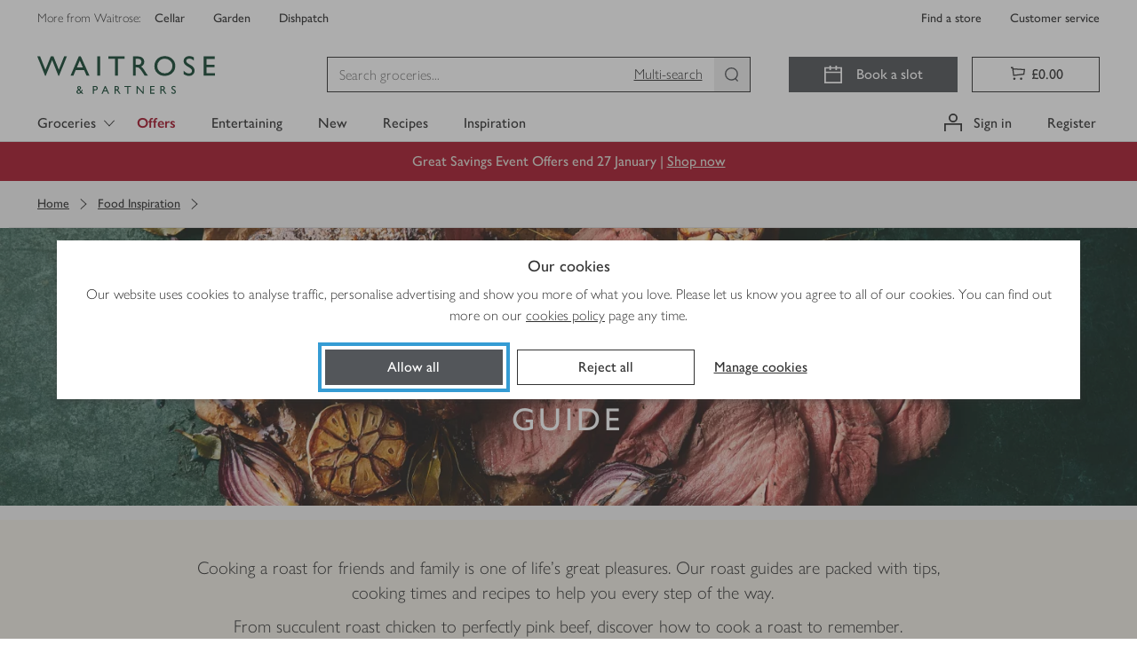

--- FILE ---
content_type: text/css
request_url: https://www.waitrose.com/ecom/assets/chunk-1984c3a3205ded2db3a4-johnlewispartnership-wtr-content-component-library-dist-component-library-components-CallToActionButton.css
body_size: -57
content:
.marginBottom___apVMc{margin-bottom:16px}.center___x7_kb{text-align:center}.left___g4Qa8{text-align:left}.right___K4wi6{text-align:right}

/*# sourceMappingURL=chunk-1984c3a3205ded2db3a4-johnlewispartnership-wtr-content-component-library-dist-component-library-components-CallToActionButton.css.map*/

--- FILE ---
content_type: text/javascript
request_url: https://www.waitrose.com/ecom/assets/chunk-9f9f3300ec6025bbc8d1-components-CmsPage.js
body_size: 8650
content:
(globalThis.__LOADABLE_LOADED_CHUNKS__=globalThis.__LOADABLE_LOADED_CHUNKS__||[]).push([[424,1339,1835,5079,5450,6462],{693:(e,t,r)=>{"use strict";r.d(t,{A:()=>b});var o=r(96540),a=r(46942),n=r.n(a),l=r(8622),s=r(5269),c=r(30458),i=r(30834);const u="editButton___MHHHE",d=()=>{},m=(0,o.memo)(e=>{let{onClick:t=d}=e;const r={className:u,name:"Edit",title:"Edit",startIcon:o.createElement(i.Pen,{"data-testid":"icon"}),onClick:t,theme:"primaryWhite"};return o.createElement(c.$,r)});m.displayName="EditButton";const p=m;var f=r(62635);const h={colourPrimaryGrey:"#333",colourWaitroseGrey:"#53565a",colourEarlGrey:"#757575",colourChiaGrey:"#a9a9a9",colourOysterGrey:"#ddd",colourMushroomGrey:"#eee",colourScallopGrey:"#f3f3f3",colourEggshellGrey:"#fafafa",colourWhite:"#fff",colourWaitroseGreen:"#5b8226",colourCorporateGreen:"#154734",colourCorporateLimeGreen:"#c4d600",colourPressedGreen:"#154734",colourNewGreen:"#0e893e",colourPartnerGreen:"#00b140",colourSuccessGreen:"#78be20",colourHoverGreen:"#44693d",colourSuccessGreenTint:"#f1f8e8",colourWarning:"#f6a600",colourWarningTint:"#fef6e5",colourOfferOrangeStrip:"#dc4135",colourOfferRed:"#a6192e",colourOfferRedStrip:"#d30b37",colourErrorRed:"#d50032",colourErrorTint:"#fae5ea",colourFocusBlue:"#359cd4",colourInformativeBlue:"#0074e8",colourInformativeBlueTint:"#e5f1fc",colourPrimaryGreyAlpha70:"rgba(51,51,51,.7)",colourPrimaryGreyAlpha40:"rgba(51,51,51,.4)",colourWhiteAlpha50:"rgba(255,255,255,.5)",colourWhiteAlpha90:"rgba(255,255,255,.9)",colourTransparent:"rgba(0,0,0,0)",colourWaitroseGreenOld:"#5c8018",colourSeasonalFiggyPudding:"#560734",colourSeasonalPigsInBlankets:"#e6007e",colourSeasonalChristmasTree:"#014533",colourSeasonalLittleTipple:"#003042",colourSeasonalKraft:"#e5b791","colour-easter-base":"#df1683","colour-easter-hover":"#e9258f","colour-easter-active":"#df1683","colour-christmas-base":"#560734","colour-christmas-hover":"#6c0942","colour-christmas-active":"#3d0525",colourChardonnayTint:"#f5e8d8",colourDarkMalbec:"#650e35",colourMediumMerlot:"#81195a",colourRose:"#ed6fa3",colourGoldChardonnay:"#dcb37d",colourBrassCellofoil:"linear-gradient(90deg, #d5ae79 0%, #debd8b 50%, #bc8e4e 100%)",colourMerlotTint:"#f6dbed",colourDarkMerlotTint:"#c698b5",colourUberGreen:"#06c167",colourDeliverooBlue:"#35b8b2",colourJustEatOrange:"#ff8100",wrapper:"wrapper___xteuJ",left:"left___nubmE",editable:"editable___fZ0eJ",title:"title___d5PLm",capitalise:"capitalise___w1THg",hidden:"hidden___VNHlX",invert:"invert___aLpKw",underline:"underline___x0WvJ",hasSubcategories:"hasSubcategories___HzbCT",uppercase:"uppercase___r_WJ4",hasSubTitle:"hasSubTitle___iTzzI",offerHighlight:"offerHighlight___dT3ys",highlight:"highlight___SwwLa",editButton:"editButton___O_ymm",editButtonCentered:"editButtonCentered____vmqX",favourites:"favourites___xlGlO",editFormWrapper:"editFormWrapper___nXooI",mywaitrose:"mywaitrose___TI9Jv",deleteButton:"deleteButton___BP4Ke",noMargin:"noMargin___L35gR",h1noMargin:"h1noMargin___jtaH_"},g=e=>{let{capitalise:t,dataWebviewid:r,display:a,editable:c=!1,deletable:i=!1,editAction:u,EditForm:d,editing:m=!1,hasSubTitle:g,highlight:b,icon:y,invert:v,left:_,children:E,masked:O,name:A="page-title",noMargin:N=!1,offersHighlight:P,suffix:T,text:w,underline:M,uppercase:S=!0,id:C,listId:G}=e;if(!E&&(!a||(0,s.A)({highlight:b,offersHighlight:P,suffix:T,text:w}).length<1))return null;const I=n()(h.title,{[h.capitalise]:t,[`${h.hidden} sr-only`]:m,[h.hasSubTitle]:g,[h.invert]:v,[h.underline]:M,[h.uppercase]:S,[h[`${y}Icon`]]:y,[h.h1noMargin]:N});return o.createElement("div",{className:n()(h.wrapper,{[h.editable]:c,[h.left]:_,[h.noMargin]:N}),"data-test":"page-title-wrapper"},o.createElement("h1",{className:I,"data-testid":A,"data-webviewid":r,id:C,"data-cs-mask":O||void 0},"favourites"===y&&o.createElement(f.HeartActive,{name:"HeartActive",size:"large",className:h.favourites}),E,w,b&&o.createElement("span",{className:h.highlight},b),P&&o.createElement("span",{className:h.offerHighlight},P),T),m&&o.createElement("div",{className:h.editFormWrapper},o.createElement(d,null)),c&&!m&&o.createElement("div",{className:i?h.editButtonCentered:h.editButton},o.createElement(p,{onClick:u})),i&&o.createElement("div",{className:h.deleteButton},o.createElement(l.A,{listId:G,redirect:!0})))};g.displayName="PageTitle";const b=(0,o.memo)(g)},1253:(e,t,r)=>{"use strict";r.d(t,{O:()=>s});var o=r(61674),a=r(39251),n=r(25257);const l=[a.A.PICKED,a.A.PAYMENT_FAILED,a.A.PAID,a.A.COMPLETED];function s(e,t){if(!t)return!1;const r=l.includes(e),a=t.type===o.kW.DELIVERY;return r&&a&&(0,n.s)(t.startDateTime)}},5269:(e,t,r)=>{"use strict";r.d(t,{A:()=>o});const o=e=>[e.text,e.highlight,e.offersHighlight,e.suffix].filter(e=>e).join(" ").trim()},5591:(e,t,r)=>{"use strict";r.d(t,{Ay:()=>d});var o=r(46942),a=r.n(o),n=r(96540);const l="breadcrumbs___SkhGo",s="crumbs___kzEk0",c="light___eanT2";var i=function(){return i=Object.assign||function(e){for(var t,r=1,o=arguments.length;r<o;r++)for(var a in t=arguments[r])Object.prototype.hasOwnProperty.call(t,a)&&(e[a]=t[a]);return e},i.apply(this,arguments)},u=function(e,t){var r={};for(var o in e)Object.prototype.hasOwnProperty.call(e,o)&&t.indexOf(o)<0&&(r[o]=e[o]);if(null!=e&&"function"==typeof Object.getOwnPropertySymbols){var a=0;for(o=Object.getOwnPropertySymbols(e);a<o.length;a++)t.indexOf(o[a])<0&&Object.prototype.propertyIsEnumerable.call(e,o[a])&&(r[o[a]]=e[o[a]])}return r};const d=function(e){var t,r=e.className,o=e.light,d=void 0!==o&&o,m=e.children,p=u(e,["className","light","children"]);return n.createElement("nav",i({},p,{className:a()(l,r,(t={},t[c]=d,t)),"aria-label":"Breadcrumb"}),n.createElement("div",{className:s},m))}},8622:(e,t,r)=>{"use strict";r.d(t,{A:()=>T});r(44114);var o=r(71468),a=r(71679),n=r(74527),l=r(40044),s=r(76263);const c=[400,404];var i=r(92465),u=r(96540),d=r(18930),m=r(78868),p=r(34536),f=r(37088);const h=(0,u.memo)(e=>{let{action:t,title:r}=e;const o={onClick:e=>{e.preventDefault(),t()},title:r,theme:"primaryWhite",startIcon:u.createElement(p.Bin,{"data-testid":"icon"})};return u.createElement(f.w,o,u.createElement("span",{className:"sr-only"},r))});h.displayName="DeleteButton";const g=h;var b=r(5556),y=r.n(b);var v=r(33816);const _=[{buttonText:"Delete",buttonValue:m.U.OK},{buttonText:"Cancel",buttonValue:m.U.CANCEL}],E=()=>{},O=(0,u.memo)(e=>{let{buttons:t=_,children:r,closeModal:o=E,isOpen:a=!1,modalMessage:n="Delete"}=e;return u.createElement(v.a,{buttons:t,handleModalClose:o,isOpen:a,titleText:n,dataTest:"delete-modal"},r)});O.displayName="DeleteButtonModal",O.propTypes={buttons:y().arrayOf(y().shape({accessibleText:y().string,buttonText:y().string,buttonValue:y().oneOfType([y().bool,y().number,y().string]),className:y().string,disabled:y().bool,id:y().string,primary:y().bool,secondary:y().bool,theme:y().string,to:y().string,type:y().string})),children:y().node,closeModal:y().func,isOpen:y().bool};const A=O,N=e=>{let{deleteShoppingList:t,name:r}=e;const[o,a]=(0,u.useState)(!1),n={title:"Delete shopping list",action:()=>a(!0)},l={buttons:[{buttonText:"Remove",buttonValue:m.U.OK},{buttonText:"Cancel",buttonValue:m.U.CANCEL}],closeModal:e=>{let{value:r}=e;a(!1),r===m.U.OK&&t()},modalMessage:"Are you sure you want to remove this list?",isOpen:o};return u.createElement(u.Fragment,null,u.createElement(g,n),u.createElement(A,l,r&&u.createElement(d.o,{styleAs:"sectionHeading",noMargins:!0,"data-cs-mask":!0},r)))};N.displayName="ShoppingListDeleteButton";const P=N,T=(0,o.Ng)((e,t)=>{let{listId:r}=t;return{name:(0,i.gH)(e,r)}},(e,t)=>{let{listId:r,redirect:o}=t;return{deleteShoppingList:()=>{var t;e((t=r,e=>e({types:[s.ev,s.O8,s.VO],apiCall:l.A.delete({shoppingListId:t}),listId:t,doNotHandleHttpStatuses:c}))).then(()=>{o&&a.A.push(n.Ay.lists)})}}})(P)},9555:(e,t,r)=>{"use strict";r.d(t,{A:()=>c});r(44114);var o=r(96540),a=r(29171),n=r(87482);const l={},s=e=>{let{absoluteCanonical:t=!1,canonicalHref:r=null,description:s=null,keywords:c=null,notIndexed:i=!1,pageTitle:u=l,title:d}=e;const m=[{name:"description",content:s},{name:"keywords",content:c}];return i&&m.push({name:"robots",content:"noindex"}),o.createElement(o.Fragment,null,o.createElement(a.mg,{meta:m,title:d||u.text}),r&&o.createElement(n.A,{absolute:t,href:r}))};s.displayName="MetaHeader";const c=s},11396:(e,t,r)=>{"use strict";r.d(t,{G:()=>n});var o=r(39251),a=r(25257);const n=(e,t)=>e===o.A.PAYMENT_FAILED&&(0,a.s)(t)},12488:(e,t,r)=>{"use strict";r.d(t,{P:()=>s});var o=r(17665);const a={service:"delivery-tracking-orchestration",endpoint:"delivery-statuses/${orderId}",verbs:["get"],defaultVersion:1,timeout:r(47862).X},n={get:(0,o.Q)(a,"get")};var l=r(59609);const s=e=>t=>t({types:l.zA.triplet,orderId:e,apiCall:n.get({orderId:e,iHandleStatusCodes:[400,404,406,429,500,502,503,504]})})},13428:(e,t,r)=>{"use strict";r.d(t,{A:()=>m});var o=r(96540),a=r(46942),n=r.n(a);const l="panel___dFG0Q",s="problem___wrafY",c="reason____Pq6Y",i="children___FBEGL",u="dim___O3Hcg",d=e=>{let{children:t,dim:r=!1,message:a=!1,problem:d,reason:m=null}=e;return o.createElement("section",{className:n()("container-fluid",l,{[u]:r})},a?o.createElement("h2",{className:s},d):o.createElement("h1",{className:s},d),m&&o.createElement("aside",null,o.createElement("p",{className:c},m)),t&&o.createElement("p",{className:i},t))};d.displayName="ErrorPanel";const m=(0,o.memo)(d)},15377:e=>{e.exports=function(){var e=arguments;return e[0].reduce(function(t,r,o){return t+=r,o+1 in e&&(t+=e[o+1]),t},"")}},16574:(e,t,r)=>{var o=r(80909);e.exports=function(e,t){var r=[];return o(e,function(e,o,a){t(e,o,a)&&r.push(e)}),r}},20430:(e,t,r)=>{"use strict";r.d(t,{w:()=>m});var o=r(46942),a=r.n(o),n=r(96540),l=r(26771),s=r(82778),c=r(62740);const i={colourPrimaryGrey:"#333",colourWaitroseGrey:"#53565a",colourEarlGrey:"#757575",colourChiaGrey:"#a9a9a9",colourOysterGrey:"#ddd",colourMushroomGrey:"#eee",colourScallopGrey:"#f3f3f3",colourEggshellGrey:"#fafafa",colourWhite:"#fff",colourWaitroseGreen:"#5b8226",colourCorporateGreen:"#154734",colourCorporateLimeGreen:"#c4d600",colourPressedGreen:"#154734",colourNewGreen:"#0e893e",colourPartnerGreen:"#00b140",colourSuccessGreen:"#78be20",colourHoverGreen:"#44693d",colourSuccessGreenTint:"#f1f8e8",colourWarning:"#f6a600",colourWarningTint:"#fef6e5",colourOfferOrangeStrip:"#dc4135",colourOfferRed:"#a6192e",colourOfferRedStrip:"#d30b37",colourErrorRed:"#d50032",colourErrorTint:"#fae5ea",colourFocusBlue:"#359cd4",colourInformativeBlue:"#0074e8",colourInformativeBlueTint:"#e5f1fc",colourPrimaryGreyAlpha70:"rgba(51,51,51,.7)",colourPrimaryGreyAlpha40:"rgba(51,51,51,.4)",colourWhiteAlpha50:"rgba(255,255,255,.5)",colourWhiteAlpha90:"rgba(255,255,255,.9)",colourTransparent:"rgba(0,0,0,0)",colourWaitroseGreenOld:"#5c8018",colourSeasonalFiggyPudding:"#560734",colourSeasonalPigsInBlankets:"#e6007e",colourSeasonalChristmasTree:"#014533",colourSeasonalLittleTipple:"#003042",colourSeasonalKraft:"#e5b791","colour-easter-base":"#df1683","colour-easter-hover":"#e9258f","colour-easter-active":"#df1683","colour-christmas-base":"#560734","colour-christmas-hover":"#6c0942","colour-christmas-active":"#3d0525",colourChardonnayTint:"#f5e8d8",colourDarkMalbec:"#650e35",colourMediumMerlot:"#81195a",colourRose:"#ed6fa3",colourGoldChardonnay:"#dcb37d",colourBrassCellofoil:"linear-gradient(90deg, #d5ae79 0%, #debd8b 50%, #bc8e4e 100%)",colourMerlotTint:"#f6dbed",colourDarkMerlotTint:"#c698b5",colourUberGreen:"#06c167",colourDeliverooBlue:"#35b8b2",colourJustEatOrange:"#ff8100",wrapper:"wrapper___uITPg",back:"back____DPWX",link:"link___qPbeb",separator:"separator___Q1bYN"};var u=function(){return u=Object.assign||function(e){for(var t,r=1,o=arguments.length;r<o;r++)for(var a in t=arguments[r])Object.prototype.hasOwnProperty.call(t,a)&&(e[a]=t[a]);return e},u.apply(this,arguments)},d=function(e,t){var r={};for(var o in e)Object.prototype.hasOwnProperty.call(e,o)&&t.indexOf(o)<0&&(r[o]=e[o]);if(null!=e&&"function"==typeof Object.getOwnPropertySymbols){var a=0;for(o=Object.getOwnPropertySymbols(e);a<o.length;a++)t.indexOf(o[a])<0&&Object.prototype.propertyIsEnumerable.call(e,o[a])&&(r[o[a]]=e[o[a]])}return r};function m(e){var t,r=e.back,o=void 0!==r&&r,m=e.className,p=d(e,["back","className"]);return n.createElement("div",{className:a()(i.wrapper,(t={},t[i.back]=o,t))},o&&n.createElement(l.ChevronLeft,{size:"xsmall"}),n.createElement(c.Y,u({size:"medium",underline:"always"},p,{className:a()(i.link,m)})),o?n.createElement("div",{className:i.separator},"|"):n.createElement(s.ChevronRight,{size:"xsmall"}))}},21339:(e,t,r)=>{"use strict";r.r(t),r.d(t,{cmsPageFetcher:()=>u});var o=r(24124),a=r(28352);const n={put:(0,r(17665).Q)({service:"content",endpoint:"${endpoint}",verbs:["put"],query:{clientType:"WEB_APP"},defaultVersion:2},"put")};var l=r(187),s=r(50152),c=r(98377);var i=r(89627);const u=function(){let{match:{pathname:e=""}={}}=arguments.length>0&&void 0!==arguments[0]?arguments[0]:{};return(t,r)=>{const u=e.replace("/ecom/",""),d=(0,i.YK)(r());return t((0,a.i)()),t((0,o.u)()),t(((e,t)=>r=>{const o=[400,404];return r({apiCall:n.put({body:{contentUrl:`/${e}`,customerId:t,customerSearchRequest:{queryParams:{}}},endpoint:e,iHandleStatusCodes:o}),contentUrl:e,types:[l.aX,l.B,l.UL],schema:s.gd}).then(e=>e.redirectUrl?(0,c.a9)(e.redirectUrl):e).catch(e=>{o.includes(e.status)&&r({type:l.EJ})})})(u,d))}}},25257:(e,t,r)=>{"use strict";r.d(t,{s:()=>a});var o=r(18825);const a=e=>!!e&&(0,o.ro)((0,o.yf)(e).tz(),(0,o.yf)().tz())},25590:(e,t,r)=>{"use strict";r.d(t,{N:()=>c,T:()=>i});r(98992),r(54520),r(81454),r(8872);var o=r(62193),a=r.n(o),n=r(93322);const l=e=>{let{seoQuestion:t,seoAnswer:r}=e;if(t&&r)return{"@type":"Question",name:t,acceptedAnswer:{"@type":"Answer",text:r}}},s=function(){return(arguments.length>0&&void 0!==arguments[0]?arguments[0]:[]).reduce((e,t)=>{let{childComponents:r=[],metaData:o,fragmentData:a}=t;const n=s(r);return[...e,o,a?.metaData,...n]},[])},c=e=>{const t=s(e).filter(e=>e);if(a()(t))return null;const r=t.map(l).filter(e=>e);return r.length?{"@context":"http://schema.org/","@type":"FAQPage",mainEntity:r}:null},i=(e,t)=>{if(e)return{"@context":"https://schema.org","@type":"BreadcrumbList",itemListElement:[...e.map((e,t)=>{let{name:r,path:o}=e;return{"@type":"ListItem",position:t+1,name:r,item:`${n.A.clientHost}${o}`}}),{"@type":"ListItem",position:e.length+1,name:t}]}}},30834:(e,t,r)=>{"use strict";r.r(t),r.d(t,{Pen:()=>l});var o=r(96540),a=r(52434),n=function(){return n=Object.assign||function(e){for(var t,r=1,o=arguments.length;r<o;r++)for(var a in t=arguments[r])Object.prototype.hasOwnProperty.call(t,a)&&(e[a]=t[a]);return e},n.apply(this,arguments)},l=(0,a.S)(function(e){return o.createElement("svg",n({},e,{viewBox:"0 0 20 20",xmlns:"http://www.w3.org/2000/svg"}),o.createElement("path",{fill:"currentColor",d:"m5.14 16.86.63-4.36L15.8 2l4.25 4.25-10.5 10.03-4.4.58Zm2.16-3.68-.27 1.79 1.79-.27 8.98-8.5-1.95-1.94-8.55 8.92Zm-2.63 3.94H0v1.57h4.67v-1.57Z"}))})},37088:(e,t,r)=>{"use strict";r.d(t,{w:()=>s});var o=r(96540),a=r(88096),n=function(){return n=Object.assign||function(e){for(var t,r=1,o=arguments.length;r<o;r++)for(var a in t=arguments[r])Object.prototype.hasOwnProperty.call(t,a)&&(e[a]=t[a]);return e},n.apply(this,arguments)},l=function(e,t){var r={};for(var o in e)Object.prototype.hasOwnProperty.call(e,o)&&t.indexOf(o)<0&&(r[o]=e[o]);if(null!=e&&"function"==typeof Object.getOwnPropertySymbols){var a=0;for(o=Object.getOwnPropertySymbols(e);a<o.length;a++)t.indexOf(o[a])<0&&Object.prototype.propertyIsEnumerable.call(e,o[a])&&(r[o[a]]=e[o[a]])}return r},s=function(e){var t=e.theme,r=void 0===t?"secondary":t,s=e.ref,c=l(e,["theme","ref"]);return o.createElement(a.u,n({component:"button",type:"button",ref:s,theme:r},c,{save:!1,small:!0,success:!1,width:"standard"}))}},40044:(e,t,r)=>{"use strict";r.d(t,{A:()=>n});var o=r(17665);const a={service:"shopping-lists",endpoint:"shopping-lists/${shoppingListId}",query:{summary:"${summary}"},verbs:["get","put","delete"],defaultVersion:1},n={get:(0,o.Q)(a,"get"),put:(0,o.Q)(a,"put"),delete:(0,o.Q)(a,"delete")}},41591:(e,t,r)=>{"use strict";r.d(t,{A:()=>A});var o=r(58168),a=(r(98992),r(81454),r(96540)),n=r(46942),l=r.n(n),s=r(21869),c=r(5591),i=r(20430),u=r(18930),d=r(84976),m=r(19815);const p=["entertaining","groceries","offers"],f="/ecom/shop/browse",h=e=>{let{baseUrl:t,breadcrumbUrlNames:r,index:o}=e;const a=r.slice(0,o+1).join("/").toLowerCase(),n=p.includes(a);return(0,m.CN)(n?f:t,a)};var g=r(74527);const b="container___BXU_C",y="backgroundWhite___h7W18",v="white___ZsmtZ",_="hide___P1KV1",E="end___N11fh",O=e=>{let{breadcrumbs:t,baseUrl:r,currentPage:n,white:m=!1,backgroundWhite:p=!1,className:O}=e;const A=(e=>{let{baseUrl:t=f,breadcrumbs:r}=e;if(!r?.length)return[];const o=r.map(e=>"urlName"in e?e.urlName:"");return r.map((e,r)=>({...e,path:"path"in e?e.path:h({baseUrl:t,breadcrumbUrlNames:o,index:r})}))})({baseUrl:r,breadcrumbs:t});return a.createElement(s.m,{className:l()(b,{[v]:m,[_]:A.length<2,[y]:p})},a.createElement(c.Ay,{className:O,light:m},a.createElement(i.w,{component:d.N_,to:g.Ay.homepage},"Home"),A.map(e=>{let{component:t=d.N_,name:r,path:n}=e;const l="a"===t?{href:n}:{to:n};return a.createElement(i.w,(0,o.A)({},l,{component:t,key:n,role:"link"}),r)}),n&&a.createElement(u.o,{styleAs:"paragraphSmall",className:E},n)))};O.displayName="Breadcrumbs";const A=(0,a.memo)(O)},42778:(e,t,r)=>{"use strict";r.d(t,{Fl:()=>a,NE:()=>n,b_:()=>s,g3:()=>l});var o=r(25508);const a=e=>e.cmsPage,n=e=>e.cmsPage?.loading,l=((0,o.Mz)([e=>e.cmsPage?.metaData],e=>({...e,keywords:e?.keywords?.length?e.keywords.join(","):null})),e=>e.router?.location?.hash||null),s=e=>e.cmsPage?.pageNotFound||!1},44079:(e,t,r)=>{"use strict";r.d(t,{D0:()=>E,Dw:()=>M,EJ:()=>T,Fb:()=>p,LN:()=>N,PO:()=>A,YI:()=>B,ZJ:()=>P,b7:()=>C,bF:()=>z,bz:()=>v,ei:()=>D,f1:()=>y,f7:()=>I,gT:()=>_,gt:()=>G,l6:()=>H,m$:()=>b,x9:()=>O,y2:()=>f});r(98992),r(81454),r(37550);var o=r(25508),a=r(35174),n=r(84495),l=r(77310);const s=e=>(0,l.d)(e,"orders"),c=(0,o.Mz)(s,e=>e?.completedOrders),i=(0,o.Mz)(s,e=>e?.pendingOrders),u=(0,o.Mz)(s,e=>e?.previousOrders),d=(0,o.Mz)(s,e=>e?.recentOrders),m=(0,o.Mz)(i,e=>{let{orderIds:t=[]}=e;return t}),p=(0,o.Mz)(i,e=>{let{orders:t=[]}=e;return t}),f=(0,o.Mz)(u,e=>{let{orderIds:t=[]}=e;return t}),h=(0,o.Mz)([d],e=>{let{orderIds:t=[]}=e;return t}),g=(0,o.Mz)(c,e=>{let{orderIds:t=[]}=e;return t}),b=(0,o.Mz)([m,f],(e,t)=>e.length>0||t.length>0),y=(0,o.Mz)([h],e=>e.length>0),v=(0,o.Mz)([h,n.i9,(e,t)=>t],(e,t,r)=>e.map(e=>({date:(0,a.S2)({entities:{customerOrders:t}},e),orderId:e,total:(0,a.Bq)({entities:{customerOrders:t}},e),selected:e===r}))),_=(0,o.Mz)(h,e=>e.length>1),E=(0,o.Mz)([h,(e,t)=>t],(e,t)=>e.some(e=>e===t)),O=(0,o.Mz)([m],function(){return(arguments.length>0&&void 0!==arguments[0]?arguments[0]:[])[0]||null}),A=(0,o.Mz)([g],function(){return(arguments.length>0&&void 0!==arguments[0]?arguments[0]:[])[0]||null}),N=(0,o.Mz)([h],function(){return(arguments.length>0&&void 0!==arguments[0]?arguments[0]:[])[0]||null}),P=(0,o.Mz)(i,e=>{let{loading:t}=e;return t}),T=(0,o.Mz)(i,e=>{let{loaded:t}=e;return t}),w=(0,o.Mz)(i,e=>{let{lastFetchedFor:t}=e;return t}),M=(0,o.Mz)(u,e=>{let{loading:t}=e;return t}),S=(0,o.Mz)(u,e=>{let{loaded:t}=e;return t}),C=(0,o.Mz)(d,e=>{let{loading:t}=e;return t}),G=(0,o.Mz)(i,e=>{let{start:t}=e;return!!t}),I=(0,o.Mz)(i,e=>{let{start:t}=e;return t}),B=(0,o.Mz)(u,e=>{let{start:t}=e;return!!t}),z=(0,o.Mz)(u,e=>{let{start:t}=e;return t}),D=(0,o.Mz)([T,S,w],(e,t,r)=>"MY_ORDERS"===r&&e&&t),L=(0,o.Mz)([n.i9,O],(e,t)=>e&&t?e[t]:void 0),H=(0,o.Mz)([T,L],(e,t)=>e&&!!t)},56067:(e,t,r)=>{"use strict";r.d(t,{A:()=>n});var o=r(17665);const a={defaultVersion:1,endpoint:"orders",query:{size:"${size}",sortBy:"${sortBy}",start:"${start}",statuses:"${statuses}"},service:"order-orchestration",verbs:["get"],timeout:r(47862).X},n={get:(0,o.Q)(a,"get")}},58307:(e,t,r)=>{"use strict";r.r(t),r.d(t,{cmsPageParallelFetcher:()=>T,default:()=>P});var o=r(67701),a=r(11219),n=r(21339),l=r(66749),s=r(40211),c=r(50061),i=r(58168),u=r(96540),d=r(29171),m=r(93322),p=r(14447),f=r(9555),h=r(69201),g=r(693),b=r(41591),y=r(25590),v=r(75588),_=r(9298),E=r(42778),O=r(69153),A=r(80660);const N=()=>{const e=(0,_.sq)(e=>(0,O.Ek)(e,"root"))||[],{breadcrumbs:t=[],contentUrl:r=null,error:o=!1,metaData:a={},pageTitle:n={},showPageTitle:l,loading:s}=(0,_.sq)(E.Fl);if((0,u.useEffect)(()=>{if(!s&&window.location.hash){const e=window.location.hash.replace("#",""),t=document.getElementById(e);t&&setTimeout(()=>{(0,v._u)(t.offsetTop)},0)}},[s]),o)return u.createElement(h.default,null);const c=(0,y.N)(e),N=(0,y.T)(t,n.text),P=`https://${m.A.prodHost}/ecom/${r}`;return u.createElement(u.Fragment,null,u.createElement(f.A,(0,i.A)({},a,{pageTitle:n,canonicalHref:P})),c&&u.createElement(d.mg,null,u.createElement("script",{type:"application/ld+json","data-testid":"seo-meta-data-faqs"},JSON.stringify(c))),N&&u.createElement(d.mg,null,u.createElement("script",{type:"application/ld+json","data-testid":"seo-meta-data-breadcrumbs"},JSON.stringify(N))),u.createElement("div",{className:A.A.header},t&&u.createElement(b.A,{breadcrumbs:t}),u.createElement("div",{className:"container-fluid"},l&&n&&u.createElement(g.A,(0,i.A)({},n,{underline:!0})))),u.createElement("div",{className:A.A.content},u.createElement(p.A,{name:"root"})))};N.displayName="CmsPage";const P=N,T=(0,c.createFetcherChain)({fetchersInParallel:(0,l.Q)((0,s.c)(n.cmsPageFetcher,o.componentDataFetcher),a.navigationFetcher)})},61886:(e,t,r)=>{"use strict";r.d(t,{E:()=>c});var o=r(34e3),a=r(47862);const n={verbs:["get"],service:"order-payment",defaultVersion:1,endpoint:"failed-order-payments/${orderId}",timeout:a.X},l={verbs:["post"],service:"order-payment",defaultVersion:1,endpoint:"failed-order-payments/${orderId}/payment-cards",timeout:a.X},s={verbs:["patch"],service:"order-payment",defaultVersion:1,endpoint:"failed-order-payments/${orderId}/payment-cards/${paymentCardId}",timeout:a.X},c={get:(0,o.m)(n,"get"),post:(0,o.m)(l,"post"),patch:(0,o.m)(s,"patch")}},62635:(e,t,r)=>{"use strict";r.r(t),r.d(t,{HeartActive:()=>l});var o=r(96540),a=r(52434),n=function(){return n=Object.assign||function(e){for(var t,r=1,o=arguments.length;r<o;r++)for(var a in t=arguments[r])Object.prototype.hasOwnProperty.call(t,a)&&(e[a]=t[a]);return e},n.apply(this,arguments)},l=(0,a.S)(function(e){return o.createElement("svg",n({},e,{viewBox:"0 0 20 20",xmlns:"http://www.w3.org/2000/svg"}),o.createElement("path",{fill:"currentColor",d:"M14.53 1.67C17.6 1.67 20 3.94 20 7.5c0 2.6-1.82 5.36-4.83 8.17a29.98 29.98 0 0 1-4.29 3.4c-.1.06-.21.16-.32.22-.05.05-.05.05-.1.05l-.49.33-.43-.27a2.02 2.02 0 0 0-.42-.27l-1.08-.76a36.36 36.36 0 0 1-3.21-2.65C2.47 13.5.8 11.3.2 9.18A5.62 5.62 0 0 1 0 7.56c.16-3.62 2.57-5.9 5.63-5.9 1.72 0 3.38.7 4.5 2.11a5.64 5.64 0 0 1 4.4-2.1Z"}))})},67701:(e,t,r)=>{"use strict";r.r(t),r.d(t,{componentDataFetcher:()=>v});r(98992),r(81454);var o=r(69153),a=r(87612),n=r.n(a),l=r(33031),s=r.n(l);const c={get:(0,r(17665).Q)({defaultVersion:3,endpoint:"list-branches",query:{clientType:"WEB_APP"},service:"branch",verbs:["get"]},"get")};var i=r(12388);const u=["STANDARD_BRANCH","LITTLE_WAITROSE","MOTORWAY_SERVICES","PETROL_STATIONS","STANDARD_BRANCH_11","CHANNEL_BRANCH","JOHN_LEWIS_FOODHALL_FROM_WAITROSE"],d=()=>e=>e({apiCall:c.get(),types:i.Lh.triplet,callback:{success:e=>{const t=n()(e,e=>{let{type:t}=e;return u.includes(t)}),r=[865,200,579,103,-9999],o=n()(t,e=>{let{id:t}=e;return!r.includes(t)}).map(e=>({...e,id:e.id.toString()}));return{branches:s()(o,"name")}}}});var m=r(72376),p=r(89602);r(8872);const f=function(){return(arguments.length>0&&void 0!==arguments[0]?arguments[0]:[]).reduce((e,t)=>{const{childComponents:r}=t;return[...e,t,...f(r)]},[])},h=f;var g=r(65981),b=r(80309),y=r(44079);const v=()=>(e,t)=>{const r=t(),a=[...(0,o.pA)(r),...(0,o.Ur)(r),...(0,o.wm)(r),...(0,o.Vw)(r),...(0,m.aC)(r)],n=h(a).map(function(){let t=arguments.length>0&&void 0!==arguments[0]?arguments[0]:{};const o={iHandleStatusCodes:!0},{formType:a,resourceType:n}=t;switch(n){case g.a_:return(0,y.EJ)(r)?null:(l=(0,p.A)(o),e(l).catch(()=>{}));case g.PI:return a===b.Up||a===b.G4||a===b.zv?e(d()):null;default:return null}var l});return Promise.all(n)}},68029:(e,t,r)=>{"use strict";r.d(t,{a:()=>n});var o=r(61886),a=r(2320);const n=e=>t=>t({types:a.xv.triplet,orderId:e,apiCall:o.E.get({orderId:e,iHandleStatusCodes:[400,404,406,500,502,503,504]})})},69201:(e,t,r)=>{"use strict";r.r(t),r.d(t,{default:()=>s});var o=r(96540),a=r(13428),n=r(45405);const l=()=>{const{setStatus:e}=(0,n.d)();return e(404),o.createElement("div",{className:"container"},o.createElement(a.A,{problem:"404 Not Found"},"Sorry, the requested resource was not found. Please try again."))};l.displayName="NotFound";const s=l},78542:(e,t,r)=>{"use strict";r.d(t,{F:()=>i});var o=r(25508),a=r(99830),n=r(70676),l=r(89627),s=r(88477);const c=(0,o.Mz)(n.rd,e=>{const t=e[a.ey.experiment];return(Array.isArray(t)?t:t?.customers)||[]}),i=(0,o.Mz)(l.rC,()=>!!(0,s.kc)().checkout_wismo,c,(e,t,r)=>t||r.includes(e))},80660:(e,t,r)=>{"use strict";r.d(t,{A:()=>o});const o={colourPrimaryGrey:"#333",colourWaitroseGrey:"#53565a",colourEarlGrey:"#757575",colourChiaGrey:"#a9a9a9",colourOysterGrey:"#ddd",colourMushroomGrey:"#eee",colourScallopGrey:"#f3f3f3",colourEggshellGrey:"#fafafa",colourWhite:"#fff",colourWaitroseGreen:"#5b8226",colourCorporateGreen:"#154734",colourCorporateLimeGreen:"#c4d600",colourPressedGreen:"#154734",colourNewGreen:"#0e893e",colourPartnerGreen:"#00b140",colourSuccessGreen:"#78be20",colourHoverGreen:"#44693d",colourSuccessGreenTint:"#f1f8e8",colourWarning:"#f6a600",colourWarningTint:"#fef6e5",colourOfferOrangeStrip:"#dc4135",colourOfferRed:"#a6192e",colourOfferRedStrip:"#d30b37",colourErrorRed:"#d50032",colourErrorTint:"#fae5ea",colourFocusBlue:"#359cd4",colourInformativeBlue:"#0074e8",colourInformativeBlueTint:"#e5f1fc",colourPrimaryGreyAlpha70:"rgba(51,51,51,.7)",colourPrimaryGreyAlpha40:"rgba(51,51,51,.4)",colourWhiteAlpha50:"rgba(255,255,255,.5)",colourWhiteAlpha90:"rgba(255,255,255,.9)",colourTransparent:"rgba(0,0,0,0)",colourWaitroseGreenOld:"#5c8018",colourSeasonalFiggyPudding:"#560734",colourSeasonalPigsInBlankets:"#e6007e",colourSeasonalChristmasTree:"#014533",colourSeasonalLittleTipple:"#003042",colourSeasonalKraft:"#e5b791","colour-easter-base":"#df1683","colour-easter-hover":"#e9258f","colour-easter-active":"#df1683","colour-christmas-base":"#560734","colour-christmas-hover":"#6c0942","colour-christmas-active":"#3d0525",colourChardonnayTint:"#f5e8d8",colourDarkMalbec:"#650e35",colourMediumMerlot:"#81195a",colourRose:"#ed6fa3",colourGoldChardonnay:"#dcb37d",colourBrassCellofoil:"linear-gradient(90deg, #d5ae79 0%, #debd8b 50%, #bc8e4e 100%)",colourMerlotTint:"#f6dbed",colourDarkMerlotTint:"#c698b5",colourUberGreen:"#06c167",colourDeliverooBlue:"#35b8b2",colourJustEatOrange:"#ff8100",header:"header___f08_4",content:"content___zj9t1"}},87612:(e,t,r)=>{var o=r(79770),a=r(16574),n=r(15389),l=r(56449);e.exports=function(e,t){return(l(e)?o:a)(e,n(t,3))}},89602:(e,t,r)=>{"use strict";r.d(t,{A:()=>h});r(44114),r(98992),r(54520),r(81454);var o=r(56067),a=r(67610),n=r(1253),l=r(11396),s=r(78542),c=r(59609),i=r(68029),u=r(89627),d=r(50152),m=r(79806),p=r(12488);const f=e=>(0,l.G)(e.status,e.slots?.[0]?.startDateTime),h=function(){let{start:e=0,size:t=15,iHandleStatusCodes:r,throwErrorOnUnauthorized:l}=arguments.length>0&&void 0!==arguments[0]?arguments[0]:{};return(h,g)=>{const b=g();if(!(0,u.x3)(b))return Promise.resolve();const y=(0,s.F)(b),v=(0,u.gd)(b),_=1===t?"GLP":"MY_ORDERS";return h({type:c.up}),h({types:c.nN.triplet,apiCall:o.A.get({iHandleStatusCodes:r,throwErrorOnUnauthorized:l,size:t,sortBy:"+",start:e,statuses:"AMENDING+FULFIL+PAID+PAYMENT_FAILED+PICKED+PLACED"}),schema:d.FX}).then(e=>{const t=[];return e.content.filter(f).map(e=>t.push(h((0,i.a)(e.customerOrderId)))),y&&!v&&e.content.filter(e=>(0,n.O)(e.status,e.slots[0])).map(e=>t.push(h((0,p.P)(e.customerOrderId)).catch(e=>((0,m.R)(e,{logger:"orders/delivery-tracking-load",section:"orders"}),null)))),Promise.all(t).finally(()=>h({type:c.X_,result:e,payload:{origin:_}}))}).catch(e=>{if(h({type:c.P6,payload:{origin:_}}),!h((0,a.QD)(e)))throw e})}}}}]);
//# sourceMappingURL=chunk-9f9f3300ec6025bbc8d1-components-CmsPage.js.map

--- FILE ---
content_type: application/javascript
request_url: https://www.waitrose.com/sV8tAU/_Z/cw/-Kv2/GOdxYAb_-h/t5EXcXNp4NNGLbSi7Q/DFcpSVE/HH/AfRDA7DF4B
body_size: 182411
content:
(function(){if(typeof Array.prototype.entries!=='function'){Object.defineProperty(Array.prototype,'entries',{value:function(){var index=0;const array=this;return {next:function(){if(index<array.length){return {value:[index,array[index++]],done:false};}else{return {done:true};}},[Symbol.iterator]:function(){return this;}};},writable:true,configurable:true});}}());(function(){E5();bA2();BB2();var QL=function(){return pn.apply(this,[Bm,arguments]);};var EP=function(sE,pL){return sE*pL;};var XG=function(Q6){return +Q6;};var gP=function(dj){if(dj===undefined||dj==null){return 0;}var DF=dj["toLowerCase"]()["replace"](/[^0-9]+/gi,'');return DF["length"];};var Fl=function(){sY=["\x61\x70\x70\x6c\x79","\x66\x72\x6f\x6d\x43\x68\x61\x72\x43\x6f\x64\x65","\x53\x74\x72\x69\x6e\x67","\x63\x68\x61\x72\x43\x6f\x64\x65\x41\x74"];};var Z8=function zj(KD,Tn){'use strict';var zP=zj;switch(KD){case AQ:{var Aj=Tn[I5];Sl.push(PX);var hn=Sn()[cV(hL)](xE,xL,Ex,rR(rR(qE)));var BL=Hj(typeof YF()[F6(qE)],fL([],[][[]]))?YF()[F6(UP)].call(null,pX,G7,NL,K6,mA):YF()[F6(q7)](BA,QX,hL,zR,wL);var CF=qE;var t7=Aj[Hj(typeof PG()[mF(q7)],fL([],[][[]]))?PG()[mF(O7)](lL,qE,xX):PG()[mF(xE)].call(null,RT,q7,NL)]();while(VD(CF,t7[WP()[T7(qE)].apply(null,[qF,nr,MA,TF])])){if(zX(BL[PG()[mF(hF)](Pk,PF,bE)](t7[PG()[mF(lX)](LT,AV,HF)](CF)),qE)||zX(BL[PG()[mF(hF)](Pk,RY,bE)](t7[dl(typeof PG()[mF(WD)],'undefined')?PG()[mF(lX)](LT,Zx,HF):PG()[mF(O7)](vE,AE,p7)](fL(CF,TA))),qE)){hn+=TA;}else{hn+=qE;}CF=fL(CF,UP);}var Mx;return Sl.pop(),Mx=hn,Mx;}break;case Bm:{Sl.push(P7);throw new (DB[Sn()[cV(QX)](xX,JO,IG,rR(rR(TA)))])(Xl()[gY(hD)](BX,PE,Ex));}break;case ct:{var OA=Tn[I5];var Fj=Tn[f9];Sl.push(lF);if(C7(Fj,null)||JA(Fj,OA[WP()[T7(qE)](rR(rR([])),IZ,CR,TF)]))Fj=OA[dl(typeof WP()[T7(jD)],'undefined')?WP()[T7(qE)].call(null,rR(qE),IZ,Px,TF):WP()[T7(WR)](X7,jj,SA,hD)];for(var QG=qE,RR=new (DB[px()[zD(K6)].call(null,rR(TA),BY,r9,bF)])(Fj);VD(QG,Fj);QG++)RR[QG]=OA[QG];var xR;return Sl.pop(),xR=RR,xR;}break;case pk:{var K7={};Sl.push(Qn);var I7={};try{var SX=Sl.length;var ZG=rR(f9);var xA=new (DB[bL()[Mj(X7)](LL,WR,mL,KR)])(qE,qE)[pD()[qP(xV)](pO,HX)](dF()[TG(Kx)](hL,Ml,SL,Oj,PV,sF));var kX=xA[dl(typeof px()[zD(Px)],'undefined')?px()[zD(Yx)].call(null,wR,pF,MG,Dn):px()[zD(UP)].call(null,VG,BR,pX,kx)](px()[zD(jF)].apply(null,[rR({}),wR,DX,pG]));var vL=xA[dl(typeof WP()[T7(ln)],fL('',[][[]]))?WP()[T7(BY)](sF,V8,BY,W6):WP()[T7(WR)](hD,Pj,MA,Rl)](kX[PG()[mF(dV)](wV,fj,DA)]);var bA=xA[WP()[T7(BY)](DV,V8,rR(rR(qE)),W6)](kX[PG()[mF(jD)].apply(null,[bn,tE,Kj])]);K7=wP(Dk,[Hj(typeof WP()[T7(VG)],fL([],[][[]]))?WP()[T7(WR)](AV,tl,cF,tP):WP()[T7(jF)](EY,sD,LX,bx),vL,Xl()[gY(UY)](z6,SE,jl),bA]);var rD=new (DB[dl(typeof bL()[Mj(IY)],fL(Sn()[cV(hL)](xE,OX,Zj,fY),[][[]]))?bL()[Mj(X7)].call(null,LL,WR,mL,pj):bL()[Mj(wR)](Dn,vP,N7,cF)])(qE,qE)[pD()[qP(xV)].apply(null,[pO,HX])](px()[zD(Tx)].apply(null,[jl,rR(rR(TA)),I2,fD]));var ED=rD[px()[zD(Yx)](Px,wR,MG,Dn)](Hj(typeof px()[zD(Ul)],fL('',[][[]]))?px()[zD(UP)](VY,zR,Vn,L6):px()[zD(jF)].call(null,zV,cF,DX,pG));var dA=rD[WP()[T7(BY)].apply(null,[TF,V8,bE,W6])](ED[PG()[mF(dV)](wV,Ul,DA)]);var J1=rD[WP()[T7(BY)](xV,V8,W6,W6)](ED[PG()[mF(jD)](bn,Px,Kj)]);I7=wP(Dk,[WP()[T7(JM)](lJ,pb,O7,qW),dA,Sn()[cV(jl)](SA,K0,xX,VY),J1]);}finally{Sl.splice(FU(SX,TA),Infinity,Qn);var pM;return pM=wP(Dk,[Hj(typeof Sn()[cV(BR)],fL([],[][[]]))?Sn()[cV(MA)](Rs,VJ,cF,Yx):Sn()[cV(jF)].apply(null,[Gh,jU,vc,AE]),K7[WP()[T7(jF)].apply(null,[fY,sD,dV,bx])]||null,Xl()[gY(W6)].call(null,zd,HX,Ds),K7[Hj(typeof Xl()[gY(Zj)],fL([],[][[]]))?Xl()[gY(Ul)](V0,G4,LX):Xl()[gY(UY)](z6,SE,BR)]||null,dl(typeof PG()[mF(q7)],fL([],[][[]]))?PG()[mF(P1)](TK,rb,xE):PG()[mF(O7)](OW,hD,WK),I7[WP()[T7(JM)](QX,pb,bE,qW)]||null,PG()[mF(L1)].apply(null,[Op,WR,Dn]),I7[Sn()[cV(jl)](SA,K0,dV,VY)]||null]),Sl.pop(),pM;}Sl.pop();}break;case WC:{Sl.push(P1);try{var lw=Sl.length;var hw=rR(rR(I5));var FJ=fL(fL(fL(fL(fL(fL(fL(fL(fL(fL(fL(fL(fL(fL(fL(fL(fL(fL(fL(fL(fL(fL(fL(fL(DB[NU()[V4(Kx)](bE,R4,fY,wM)](DB[YF()[F6(WR)](cN,Ul,S1,q7,ph)][Sn()[cV(Ob)](wR,pH,AE,SE)]),Q1(DB[NU()[V4(Kx)](bE,R4,Np,wM)](DB[YF()[F6(WR)](cN,Ul,TA,xV,ph)][PG()[mF(Nd)].apply(null,[Lp,WR,ph])]),vp[vc])),Q1(DB[NU()[V4(Kx)].call(null,bE,R4,TA,wM)](DB[YF()[F6(WR)](cN,Ul,VY,q7,ph)][WP()[T7(OU)](qW,KW,qE,AW)]),UP)),Q1(DB[NU()[V4(Kx)](bE,R4,tJ,wM)](DB[Hj(typeof YF()[F6(qE)],fL([],[][[]]))?YF()[F6(UP)](PK,OW,lJ,NL,gJ):YF()[F6(WR)](cN,Ul,hF,hF,ph)][px()[zD(tJ)].apply(null,[rR(TA),ln,gK,Xh])]),MA)),Q1(DB[NU()[V4(Kx)](bE,R4,zU,wM)](DB[Xl()[gY(bE)].apply(null,[SS,DV,CR])][Sn()[cV(m4)](m4,tK,db,VY)]),Bd)),Q1(DB[NU()[V4(Kx)](bE,R4,rb,wM)](DB[YF()[F6(WR)].call(null,cN,Ul,gJ,rR(rR(TA)),ph)][Xl()[gY(xE)](C0,g4,zU)]),hL)),Q1(DB[NU()[V4(Kx)].call(null,bE,R4,Np,wM)](DB[YF()[F6(WR)](cN,Ul,hL,JM,ph)][Sn()[cV(cp)](SE,rq,zR,EY)]),O7)),Q1(DB[NU()[V4(Kx)](bE,R4,EY,wM)](DB[YF()[F6(WR)].call(null,cN,Ul,rb,MW,ph)][PG()[mF(fw)].call(null,VU,HM,TA)]),bE)),Q1(DB[NU()[V4(Kx)](bE,R4,xX,wM)](DB[dl(typeof YF()[F6(BR)],fL([],[][[]]))?YF()[F6(WR)](cN,Ul,O7,wR,ph):YF()[F6(UP)](Qp,Ec,P1,IG,Oq)][Hj(typeof PG()[mF(DV)],fL('',[][[]]))?PG()[mF(O7)](Dw,BY,x0):PG()[mF(PF)](nN,m1,tU)]),lX)),Q1(DB[NU()[V4(Kx)].apply(null,[bE,R4,q7,wM])](DB[Hj(typeof YF()[F6(VY)],'undefined')?YF()[F6(UP)].apply(null,[bq,R0,Kx,VY,RY]):YF()[F6(WR)].apply(null,[cN,Ul,j4,rR(qE),ph])][Hj(typeof Sn()[cV(S1)],'undefined')?Sn()[cV(MA)](SK,Cc,VS,rR(qE)):Sn()[cV(HF)].apply(null,[j4,tB,zU,Xh])]),Ul)),Q1(DB[NU()[V4(Kx)](bE,R4,K6,wM)](DB[YF()[F6(WR)].call(null,cN,Ul,pF,WR,ph)][bL()[Mj(FS)](UM,j4,Lq,BY)]),wR)),Q1(DB[NU()[V4(Kx)].apply(null,[bE,R4,S1,wM])](DB[dl(typeof YF()[F6(NL)],fL([],[][[]]))?YF()[F6(WR)](cN,Ul,ln,Yx,ph):YF()[F6(UP)](UP,md,SL,Ex,Sb)][Hj(typeof px()[zD(jD)],'undefined')?px()[zD(UP)](K6,Px,Z1,As):px()[zD(H0)].apply(null,[Ex,Ml,vb,bE])]),QX)),Q1(DB[NU()[V4(Kx)](bE,R4,lJ,wM)](DB[YF()[F6(WR)](cN,Ul,BR,Ex,ph)][Sn()[cV(Aq)](g4,P4,rR(rR(qE)),fj)]),K6)),Q1(DB[NU()[V4(Kx)].apply(null,[bE,R4,zU,wM])](DB[YF()[F6(WR)].call(null,cN,Ul,Zx,rR(qE),ph)][px()[zD(TN)](q7,UY,PU,Nd)]),j4)),Q1(DB[NU()[V4(Kx)].apply(null,[bE,R4,Ds,wM])](DB[YF()[F6(WR)](cN,Ul,qF,BR,ph)][Xl()[gY(Aq)].apply(null,[IM,Ds,JM])]),Iq)),Q1(DB[Hj(typeof NU()[V4(zR)],'undefined')?NU()[V4(j4)].apply(null,[Mp,x4,Kj,CW]):NU()[V4(Kx)](bE,R4,FS,wM)](DB[dl(typeof YF()[F6(bE)],fL(dl(typeof Sn()[cV(bE)],fL([],[][[]]))?Sn()[cV(hL)](xE,F4,rR(qE),rR([])):Sn()[cV(MA)](VM,WD,SL,j4),[][[]]))?YF()[F6(WR)](cN,Ul,Bd,K6,ph):YF()[F6(UP)](wb,Id,Zj,NL,ks)][px()[zD(RW)].apply(null,[rR({}),S1,I0,HF])]),WR)),Q1(DB[NU()[V4(Kx)].call(null,bE,R4,m1,wM)](DB[dl(typeof YF()[F6(q7)],fL(Hj(typeof Sn()[cV(hL)],fL('',[][[]]))?Sn()[cV(MA)](Cw,WJ,rR(rR([])),db):Sn()[cV(hL)](xE,F4,rR(rR([])),xV),[][[]]))?YF()[F6(WR)](cN,Ul,dV,Zj,ph):YF()[F6(UP)].apply(null,[AS,zW,CR,jF,Db])][Hj(typeof PG()[mF(TA)],fL([],[][[]]))?PG()[mF(O7)].call(null,sD,hh,Iw):PG()[mF(wL)].call(null,qp,zV,SE)]),vp[AE])),Q1(DB[NU()[V4(Kx)](bE,R4,VG,wM)](DB[YF()[F6(WR)](cN,Ul,tJ,UP,ph)][dl(typeof WP()[T7(L1)],fL('',[][[]]))?WP()[T7(Hd)](zU,cU,rR({}),Px):WP()[T7(WR)].call(null,VY,BS,UK,BY)]),VG)),Q1(DB[NU()[V4(Kx)].apply(null,[bE,R4,qF,wM])](DB[YF()[F6(WR)].apply(null,[cN,Ul,W6,tE,ph])][WP()[T7(RS)](cF,Td,pF,UK)]),Kx)),Q1(DB[dl(typeof NU()[V4(TA)],fL(dl(typeof Sn()[cV(Bd)],fL('',[][[]]))?Sn()[cV(hL)](xE,F4,rb,Ml):Sn()[cV(MA)].call(null,Yx,MN,W6,L1),[][[]]))?NU()[V4(Kx)].apply(null,[bE,R4,zR,wM]):NU()[V4(j4)](GN,Bq,L1,KJ)](DB[Hj(typeof YF()[F6(kK)],'undefined')?YF()[F6(UP)].apply(null,[N1,WJ,Xh,IY,ZU]):YF()[F6(WR)].call(null,cN,Ul,Xd,SL,ph)][px()[zD(qW)](pF,qW,Ac,VG)]),Ml)),Q1(DB[NU()[V4(Kx)](bE,R4,NL,wM)](DB[YF()[F6(WR)](cN,Ul,QX,rR(TA),ph)][WP()[T7(G0)](fY,C0,fj,hM)]),vc)),Q1(DB[NU()[V4(Kx)].apply(null,[bE,R4,TA,wM])](DB[YF()[F6(WR)].call(null,cN,Ul,tJ,rR(rR([])),ph)][Xl()[gY(OU)].call(null,Ob,Yx,X7)]),cs)),Q1(DB[NU()[V4(Kx)](bE,R4,PF,wM)](DB[YF()[F6(WR)](cN,Ul,Dn,Px,ph)][Sn()[cV(hs)](Tx,nO,BY,VG)]),bI[Xl()[gY(g4)].apply(null,[qS,Ex,xX])]())),Q1(DB[NU()[V4(Kx)](bE,R4,TA,wM)](DB[pD()[qP(pj)](S4,bF)][PG()[mF(wR)].call(null,BS,QX,PE)]),LX)),Q1(DB[NU()[V4(Kx)](bE,R4,Ds,wM)](DB[Xl()[gY(bE)](SS,DV,hL)][px()[zD(AN)].apply(null,[zV,fj,Bw,ES])]),UK));var gU;return Sl.pop(),gU=FJ,gU;}catch(jJ){Sl.splice(FU(lw,TA),Infinity,P1);var fW;return Sl.pop(),fW=qE,fW;}Sl.pop();}break;case BB:{Sl.push(hJ);if(rR(TM(Xl()[gY(m1)].apply(null,[wk,c0,CR]),DB[YF()[F6(WR)](g0,Ul,K6,pj,ph)]))){var DS;return Sl.pop(),DS=null,DS;}var FM=DB[YF()[F6(WR)].call(null,g0,Ul,Px,LX,ph)][dl(typeof Xl()[gY(IG)],fL('',[][[]]))?Xl()[gY(m1)](wk,c0,Ul):Xl()[gY(Ul)](MS,bM,fY)];var ZW=FM[Xl()[gY(JM)](Pp,Kx,MW)];var rN=FM[px()[zD(P1)].call(null,MA,jF,PN,X7)];var S8=FM[Sn()[cV(Ml)](jF,DM,rR(rR([])),fq)];var TJ;return TJ=[ZW,Hj(rN,qE)?qE:JA(rN,qE)?PM(TA):PM(UP),S8||Sn()[cV(UY)].apply(null,[Cp,Ps,hD,rR(rR(TA))])],Sl.pop(),TJ;}break;case Nm:{var GU=Tn[I5];Sl.push(XW);var hp=GU[NU()[V4(UK)].apply(null,[MA,P1,VG,PV])](function(Tw){return zj.apply(this,[JI,arguments]);});var Jd;return Jd=hp[Gq()[bU(TA)](fY,AK,Bd,NL,AW)](dl(typeof Xl()[gY(AV)],fL('',[][[]]))?Xl()[gY(FS)](rc,Zx,dV):Xl()[gY(Ul)].apply(null,[QM,Eb,LX])),Sl.pop(),Jd;}break;case OO:{var mb=Tn[I5];Sl.push(Y1);if(DB[px()[zD(K6)](hD,VS,vq,bF)][Sn()[cV(RY)](dV,HS,BY,Dn)](mb)){var Sh;return Sl.pop(),Sh=mb,Sh;}Sl.pop();}break;case Lm:{var b4;Sl.push(hN);var Ys;var IK;for(b4=vp[lX];VD(b4,Tn[WP()[T7(qE)].call(null,SL,Kg,hF,TF)]);b4+=vp[vc]){IK=Tn[b4];}Ys=IK[Hj(typeof PG()[mF(xE)],'undefined')?PG()[mF(O7)](lS,rR(TA),Ex):PG()[mF(wM)](zr,jD,Gh)]();if(DB[Xl()[gY(lX)](hm,KR,UY)].bmak[Hj(typeof PG()[mF(WR)],fL('',[][[]]))?PG()[mF(O7)].call(null,Kp,UK,QX):PG()[mF(ks)](bN,Yx,UK)][Ys]){DB[Xl()[gY(lX)](hm,KR,hD)].bmak[PG()[mF(ks)](bN,Kj,UK)][Ys].apply(DB[Xl()[gY(lX)](hm,KR,RY)].bmak[PG()[mF(ks)](bN,rR({}),UK)],IK);}Sl.pop();}break;case vO:{Sl.push(I1);var Rh=DB[Hj(typeof Xl()[gY(hs)],fL('',[][[]]))?Xl()[gY(Ul)](Ih,P1,fw):Xl()[gY(lX)](dQ,KR,kK)][PG()[mF(S1)].call(null,CQ,RY,AN)]?TA:qE;var vd=DB[Xl()[gY(lX)].call(null,dQ,KR,rR(TA))][WP()[T7(h8)](rR(qE),Hm,c0,WD)]?TA:qE;var U0=DB[Xl()[gY(lX)].apply(null,[dQ,KR,hF])][px()[zD(fD)].apply(null,[Ds,tE,jC,sF])]?TA:vp[lX];var zM=DB[Xl()[gY(lX)].call(null,dQ,KR,cs)][dF()[TG(fj)](Bd,hh,Yx,Z1,Sg,rR([]))]?TA:qE;var w4=DB[Xl()[gY(lX)](dQ,KR,rR(rR({})))][Sn()[cV(tJ)](q7,kT,Bd,MW)]?vp[vc]:qE;var k1=DB[Xl()[gY(lX)](dQ,KR,wd)][Xl()[gY(pX)].apply(null,[Dz,MW,rR(qE)])]?TA:qE;var QU=DB[Xl()[gY(lX)](dQ,KR,cs)][Hj(typeof PG()[mF(AE)],'undefined')?PG()[mF(O7)](Yh,rR(rR(TA)),tK):PG()[mF(IU)](SC,xV,rb)]?TA:qE;var BW=DB[Xl()[gY(lX)](dQ,KR,UP)][Xl()[gY(tU)](CI,zU,lJ)]?TA:qE;var E4=DB[dl(typeof Xl()[gY(tE)],fL('',[][[]]))?Xl()[gY(lX)].call(null,dQ,KR,cF):Xl()[gY(Ul)](VW,gS,zR)][Sn()[cV(m1)](EY,YB,PF,HM)]?TA:vp[lX];var BM=DB[Sn()[cV(xV)](qF,qr,hL,L1)][pD()[qP(qE)](Km,db)].bind?TA:qE;var TS=DB[Hj(typeof Xl()[gY(HX)],fL('',[][[]]))?Xl()[gY(Ul)].apply(null,[Lh,ZU,TF]):Xl()[gY(lX)](dQ,KR,SA)][px()[zD(S4)](rR(rR(TA)),RY,vC,CR)]?vp[vc]:qE;var Ts=DB[Xl()[gY(lX)].call(null,dQ,KR,rR(qE))][px()[zD(tl)](qW,P1,Tr,Ul)]?TA:qE;var rU;var bS;try{var WM=Sl.length;var vU=rR({});rU=DB[Xl()[gY(lX)](dQ,KR,rR(rR(TA)))][EM()[Ah(CR)].call(null,hh,AV,wR,Y5,Vc,pG)]?TA:qE;}catch(U4){Sl.splice(FU(WM,TA),Infinity,I1);rU=qE;}try{var Vp=Sl.length;var xM=rR([]);bS=DB[Xl()[gY(lX)](dQ,KR,rR(qE))][pD()[qP(wL)].call(null,VZ,Hd)]?TA:qE;}catch(lW){Sl.splice(FU(Vp,TA),Infinity,I1);bS=vp[lX];}var lU;return lU=fL(fL(fL(fL(fL(fL(fL(fL(fL(fL(fL(fL(fL(Rh,Q1(vd,TA)),Q1(U0,UP)),Q1(zM,MA)),Q1(w4,Bd)),Q1(k1,hL)),Q1(QU,O7)),Q1(BW,bE)),Q1(rU,lX)),Q1(bS,bI[Hj(typeof pD()[qP(UY)],fL('',[][[]]))?pD()[qP(Bd)](EU,nK):pD()[qP(Hw)](k5,tJ)]())),Q1(E4,wR)),Q1(BM,QX)),Q1(TS,K6)),Q1(Ts,j4)),Sl.pop(),lU;}break;case Er:{var US=Tn[I5];var jp=Tn[f9];Sl.push(zN);var Qb=C7(null,US)?null:Qw(Xl()[gY(QX)].call(null,U2,db,JM),typeof DB[WP()[T7(wR)](m1,Xg,pj,bE)])&&US[DB[Hj(typeof WP()[T7(qW)],'undefined')?WP()[T7(WR)](lJ,Oq,BY,Pw):WP()[T7(wR)](kK,Xg,Kj,bE)][Hj(typeof WP()[T7(jD)],fL([],[][[]]))?WP()[T7(WR)](rR(rR({})),jq,UY,DN):WP()[T7(qF)](lX,jr,m1,VG)]]||US[WP()[T7(pj)](CR,jO,VG,P1)];if(Qw(null,Qb)){var UU,Ad,m0,Bs,kw=[],Zh=rR(bI[Hj(typeof EM()[Ah(TA)],'undefined')?EM()[Ah(Ul)](db,MW,SJ,QM,Yw,Xd):EM()[Ah(MA)].apply(null,[JM,Ds,MA,gs,SE,Yx])]()),LW=rR(TA);try{var tS=Sl.length;var JK=rR(rR(I5));if(m0=(Qb=Qb.call(US))[Sn()[cV(IY)](UP,RH,HM,hh)],Hj(qE,jp)){if(dl(DB[Sn()[cV(wR)].apply(null,[hM,wT,zR,cF])](Qb),Qb)){JK=rR(rR(f9));return;}Zh=rR(TA);}else for(;rR(Zh=(UU=m0.call(Qb))[Hj(typeof Xl()[gY(T1)],'undefined')?Xl()[gY(Ul)].call(null,dS,CS,bE):Xl()[gY(pj)].apply(null,[QH,dV,kK])])&&(kw[Hj(typeof Sn()[cV(lp)],fL([],[][[]]))?Sn()[cV(MA)](z0,PS,RY,UP):Sn()[cV(TA)].apply(null,[Np,bH,UY,Xh])](UU[px()[zD(VY)](Ds,KR,Bz,IG)]),dl(kw[WP()[T7(qE)](RY,N5,UP,TF)],jp));Zh=rR(qE));}catch(fM){LW=rR(qE),Ad=fM;}finally{Sl.splice(FU(tS,TA),Infinity,zN);try{var sd=Sl.length;var XN=rR({});if(rR(Zh)&&Qw(null,Qb[Xl()[gY(hh)](c8,xE,rR(rR([])))])&&(Bs=Qb[Xl()[gY(hh)](c8,xE,q7)](),dl(DB[Hj(typeof Sn()[cV(IY)],fL('',[][[]]))?Sn()[cV(MA)].call(null,ph,fY,Ds,VS):Sn()[cV(wR)](hM,wT,rR(rR(TA)),MA)](Bs),Bs))){XN=rR(I5);return;}}finally{Sl.splice(FU(sd,TA),Infinity,zN);if(XN){Sl.pop();}if(LW)throw Ad;}if(JK){Sl.pop();}}var JJ;return Sl.pop(),JJ=kw,JJ;}Sl.pop();}break;case JI:{var Tw=Tn[I5];var qh;Sl.push(Th);return qh=DB[dl(typeof Sn()[cV(wd)],fL('',[][[]]))?Sn()[cV(wR)].call(null,hM,TI,Ex,rR(TA)):Sn()[cV(MA)](Ch,N1,JM,q7)][Sn()[cV(Zj)](vc,M0,qW,QX)](Tw)[NU()[V4(UK)](MA,P1,PF,wW)](function(YM){return Tw[YM];})[qE],Sl.pop(),qh;}break;case V2:{var nJ=Tn[I5];Sl.push(mq);if(Hj([bL()[Mj(vc)].call(null,dV,hL,v0,BY),dl(typeof pD()[qP(c0)],'undefined')?pD()[qP(Gp)].call(null,xd,Xh):pD()[qP(Bd)](kJ,Rs),WP()[T7(P1)](O7,sO,lX,Aq)][PG()[mF(hF)].apply(null,[fk,jl,bE])](nJ[dl(typeof px()[zD(TA)],'undefined')?px()[zD(pG)](BR,VS,TC,bx):px()[zD(UP)].call(null,rR({}),rR(rR(TA)),ON,C0)][pD()[qP(hF)].apply(null,[sH,xE])]),PM(TA))){Sl.pop();return;}DB[Hj(typeof px()[zD(K6)],fL([],[][[]]))?px()[zD(UP)](wd,Kx,bK,H4):px()[zD(JN)](SA,P1,Hk,T1)](function(){Sl.push(OK);var jc=rR(f9);try{var xc=Sl.length;var XU=rR({});if(rR(jc)&&nJ[px()[zD(pG)].call(null,Np,PF,Mr,bx)]&&(nJ[px()[zD(pG)](Zx,BY,Mr,bx)][WP()[T7(pG)](jF,n4,Kx,cp)](PG()[mF(VS)](dW,qE,g4))||nJ[px()[zD(pG)](c0,VG,Mr,bx)][WP()[T7(pG)].call(null,rR(rR({})),n4,rR({}),cp)](Hj(typeof Sn()[cV(VG)],fL('',[][[]]))?Sn()[cV(MA)].call(null,PN,Tb,rR(rR({})),DV):Sn()[cV(sF)].call(null,UK,xw,CR,rR([]))))){jc=rR(rR({}));}}catch(Eq){Sl.splice(FU(xc,TA),Infinity,OK);nJ[px()[zD(pG)].apply(null,[sF,O7,Mr,bx])][px()[zD(Gp)](tJ,IY,Vs,zR)](new (DB[PG()[mF(db)](zK,TF,qF)])(Gq()[bU(X7)](UK,ZS,bE,fq,Lq),wP(Dk,[Sn()[cV(P1)](Xh,Lx,qF,gJ),rR(I5),px()[zD(Nw)](MW,pF,v4,K6),rR({}),Xl()[gY(L1)](PW,W6,Ds),rR(rR({}))])));}if(rR(jc)&&Hj(nJ[bL()[Mj(qF)].apply(null,[zp,Ul,Sw,TF])],WP()[T7(L1)](UK,lP,VY,S1))){jc=rR(rR({}));}if(jc){nJ[px()[zD(pG)].apply(null,[KR,Px,Mr,bx])][px()[zD(Gp)](UP,jF,Vs,zR)](new (DB[PG()[mF(db)](zK,Ul,qF)])(Xl()[gY(lJ)](P0,PF,rR({})),wP(Dk,[dl(typeof Sn()[cV(IG)],fL([],[][[]]))?Sn()[cV(P1)].apply(null,[Xh,Lx,pj,fj]):Sn()[cV(MA)](n1,B4,wR,q7),rR(rR({})),px()[zD(Nw)](rR(rR({})),Kx,v4,K6),rR(f9),Xl()[gY(L1)](PW,W6,UY),rR(rR(f9))])));}Sl.pop();},qE);Sl.pop();}break;}};var g6,Nm,II,JO,I8,C9,nX,sj,XA,t9,sV,Gj,XL,SY,bl,NR,m2,v6,pQ,X8,jG,OC,S7,RG,DP,BB,rO,pI,cg,VT,P6,CO,IF,LQ,vg,YV,p6,U5,UT,PD,VC,Y2,Gk,vV,tB,WE,qG,hB,WA,jk,WQ,sr,mt,F7,bO,VQ,L9,Lz,Ij,kB,Q5,EG,Qt,YY,tx,nI,gt,AP,zE,E9,Nl,l5,C8,QV,jx,S2,tO,BZ,NY,FA,Nn,r9,jV,Bn,Ql,kV,WV,gn,In,rA,cX,GP,VL,pz,hZ,MR,FB,Br,ZX,hl,Xm,c9,zQ,Gx,LA,Lj,Yn,GL,OT,RI,X6,JE,GC,Cx,Zn,B9,jL,D9,Pn,kz,D,A2,kA,PQ,CB,Q9,nr,HO,m5,gE,j5,mI,Hz,mY,tR,D7,Bx,pY,ZZ,V2,Pt,IE,NP,Yj,AQ,WT,Bt,AF,Qz,Z9,rE,fm,cr,AG,UD,DL,X9,Hl,hI,GH,Rz,GI,QQ,kY,WY,Ot,K5,UO,RX,sB,KY,L7,bG,vH,KF,Yg,ND,zB,pV,mr,P5,Dl,rx,EC,FZ,LO,FI,En,H9,TT,Qx,SH,CD,XP,pk,Mm,PP,tj,mm,C6,xB,Gn,DY,TX,wl,mE,t8,zY,Yr,R7,vl,Iz,z8,Ox,dG,jO,lx,CE,kE,xH,QR,nP,KC,cP,XD,gL,JX,Jl,GV,Sz,RL,Wj,wG,Fz,pR,H6,fP,HP,hH,EL,gH,kn,KL,EB,wA,sL,UI,Hx,YO,MY,tX,xY,OG,fH,jT,dY,J7,ZF,kG,YB,Km,dO,vj,Vm,sH,SB,Fk,cn,bX,Bj,Y9,ZH,D2,jr,vQ,nZ,RT,vA,f5,VZ,KG,Yl,U6,jn,U2,L5,hj,Ix,YI,Vx,JH,Cl,Cz,lD,DE,AI,HR,V,TL,rj,HA,nl,W9,ll,MP,w5,z9,xj,wx,fG,r8,Cj,bP,TC,ZL,TV,F8,MB,mC,KH,mT,jZ,ML,NA,TI,l7,Kr,FD,hQ,BV,IX,pm,XX,D8,G6,QH,xm,Ak,ft,mX,vm,jR,l9,lA,Nj,lQ,RC,GG,Fn,bj,PL,tL,vz,nB,A8,qR,UR,PR,xF,d7,f6,XF,wX,gr,k2,fZ,SI,m7,b6,wF,cj,YC,E7,tY,Cm,IB,A,Rx,YZ,Dk,vX,YP,wY,Un,Ax,FT,kR,Hr,Uj,mV,N,zG,HV,XR,Mk,Q8,Dg,CC,Bl,g8,hY,wH,tG,gm,n2,Wg,CY,JR,r2,wj,rk,j7,gj,KP,AT,gG,lO,l8,jE,H5,nE,cm,Hm,m9,PZ,r6,DR,cR,Xj,lT,br,EZ,K9,lP,hk,N9,gR,pP,kH,O8,CV,Lt,nm,GR,mj,Az,wO,VX,w,Zl,nO,dQ,KO,cY,Lx,Vl,HE,KB,jX,q6,mD,Et,bg,Nz,zA,wE,XH,I9,UG,nC,EO,JB,lY,Uz,LZ,I6,YL,pZ,Pl,FE,I2,Dx,bm,VE,lj,CL,pE,Ek,Y6,sx,J6,VI,IV,Lg,UB,V7,Ng,Xx,UH,vG,hG,fk,VV,k8,OR,ZE,An,BP,lV,LG,q,UL,LP,ZD,YR,xr,fF,T6,O6,qr,UX,H7,OF,UV,CG,LE,MH,xI,LF,Rj,qn,TE,Vr,sP,qO,KV,Nx,zL,gB,vn,NH,CI,lB,EX,w2,xl,NX,n8,G2,Jj,hO,nD,lE,FX,JP,lt,kT,MD,Gg,DD,Rn,O,cA,r7,B8,OH,BC,g7,j2,Xz,mP,nA,gF,AD,fx,wt,xO,N5,Ll,Xn,NE,jC,nn,mH,c6,Ur,QY,cL,Wk,EE,rX,sO,nY,rP,Kg,Mg,YQ,G,JG,Sj,wT,gV,zx,qH,hr,B7,Rk,d6,k7,qx,EV,NO,RD,zO,jY,kk,D6,cE,JC,IL,XV,Uk,sl,BI,Ok,Lk,NV,KE,Zr,Ln,m8,Jz,mO,h9,IR,vR,Sx,bV,OP,KX,sn,QC,FR,JQ,PY,El,U7,dk,Tl,lz,RV,gI,xg,AH,G9,sm,Dj,GE,YG,tg,LT,NF,nL,lg,Tm,Y8,B6,mQ,J5,Rr,AA,Xr,xP,wz,M2,XI,E6,pg,Tr,ct,sQ,IP,Ik,JI,rr,gz,qL,nR,jB,Tj,FH,FL,P8,mk,x7,OL,hg,LB,zk,s7,YD,BG,Tk,b8,PT,hx,qz,AY,ET,V5,Wl,dX,rB,hV,n6,BH,KA,VR,Vj,qD,H,LY,EA,IZ,z2,ZR,Cn,RH,cQ,E8,kZ,w6,cD,lm,b5,CH,s6,Mr,J9,WX,ZY,vx,MX,ME,WH,f2,Xg,mn,Mz,Sg,jz,HD,Sk,vr,jA,hR,hm,vB,CP,bY,qY,H8,Lm,OY,WG,ZP,kP,OE,MZ,l2,fE,cG,rG,JL,rY,qj,gX,z7,rL,Ej,tV,Hg,w7,Wn,p2,Mn,Al,hC,dH,ql,dC,HG,v8,wg,lZ,TD,ZV,c2,HY,FF,Pm,UE,qQ,On,HB,t6,zr,AR,Rg,RE,NT,F,dP,wr,Z7,S6,zl,tA,Lr,l6,N6,Jx,EQ,d5,TP,LR,YH,dZ,SQ,OV,DG,bC,SR,Gm,tr,hz,b7,It,B,hP,G8,sA,xn,At,fV,J,Z6,kO,Hk,Ol,lR,xt,QF,GD,Xk,VF,UA,Kz,SC,nV,R8,pH,X2,hA,BD,zn,fO,bB,NI,T8,EF,bD,k5,Dz,OO,Qr,rn,Wm,qV,mx,Oz,YX,rT,CA,FV,ml,dx,AB,zZ,PH,vC,Pk,p9,GF,rF,wn,pC,sG,n7,lr,YE,SD,kF,tn,Y5,dR,UQ,zH,ID,KT,JY,AL,Gt,bR,Tz,v5,NG,mB,WO,Q7,Og,Wx,TR,r5,Vk,OD,JV,TQ,v7,X5,JF,Z,Ct,xC,XQ,HI,MO,kD,DI,x8,XY,SG,XT,CX,YA,gl,lG,HL,RF,GA,m6,RP,vY,mG,nH,MI,vI,ZC,C2,LC,qX,DQ,Kn,SF,pA,OZ,YT,Zt,M6,UC,fl,WI,SP,qI,MV,f7,nj,gk,FP,XE,tD,sR,XO,Jr,G5,nG,R6,Sr,Gl,lI,fr,W8,O5,rV,cx,R,MF,L2,Ar,Hn,Qj,U9,k6,nt,WF,tQ,LD,GY,ER,M7,xZ,kl,GX,rl,WL,gx,B2,vD,dD,IA,s5,BO,g5,AO,kL,vF,PA,c7,jP,zg,hX,St,CQ,hE,tC,VA,gQ,mR,x2,AX,pT,bH,bt,d9,W7,FC,LV,dr,kr,bz,Ux,FQ,Kl,gg,Jn,xG,Cr,Dm,Fx,Bz,fX,QD,dL,nF,nk,tF,fR,KQ,K2,Z5,jQ,nx,gT,UF,fQ,rZ,gA,wk,Ft,A6,TZ,vT,wD,x6,hT,qA,V6,VP,A7,KZ,wQ,dn,qm,J8,cC,IO,Dr,Y7,U,j8,TY,fA,QA,wm,Zg,sX,pO,FY,dE,QP,j6,Cg,BE,Il,tH,cH,JD,WC,SV,QE,lH,L8,xD,gD,xx,Nk,kj,Nt,cl,RA,BF,zF,ZA;var KM=function(Zq){return void Zq;};var U1=function Lw(cS,cq){'use strict';var tw=Lw;switch(cS){case kO:{var XM=cq[I5];var NJ;Sl.push(EN);return NJ=XM&&C7(dF()[TG(MA)](lX,fw,L1,S1,kh,rR({})),typeof DB[WP()[T7(wR)](wR,SY,sF,bE)])&&Hj(XM[WP()[T7(TA)](hL,Kl,hL,hF)],DB[WP()[T7(wR)](SL,SY,rR(qE),bE)])&&dl(XM,DB[WP()[T7(wR)](SA,SY,rR({}),bE)][pD()[qP(qE)].apply(null,[kp,db])])?px()[zD(zR)].apply(null,[wd,MW,Bz,Gh]):typeof XM,Sl.pop(),NJ;}break;case gr:{var Rq=cq[I5];return typeof Rq;}break;case WC:{var vM=cq[I5];var Mb=cq[f9];var nw=cq[zt];Sl.push(XK);vM[Mb]=nw[px()[zD(VY)](rR(rR(TA)),jl,FW,IG)];Sl.pop();}break;case jB:{var gq=cq[I5];var D0=cq[f9];var dq=cq[zt];return gq[D0]=dq;}break;case pk:{var Cq=cq[I5];var np=cq[f9];var OS=cq[zt];Sl.push(Yh);try{var Gs=Sl.length;var Cb=rR({});var VN;return VN=wP(Dk,[Sn()[cV(Ml)].apply(null,[jF,N4,c0,pj]),Xl()[gY(X7)](C9,dK,rR(rR({}))),Hj(typeof PG()[mF(Ml)],fL([],[][[]]))?PG()[mF(O7)].call(null,WJ,m1,KS):PG()[mF(UK)](tM,LX,Xd),Cq.call(np,OS)]),Sl.pop(),VN;}catch(Zw){Sl.splice(FU(Gs,TA),Infinity,Yh);var SW;return SW=wP(Dk,[Sn()[cV(Ml)](jF,N4,rR(TA),qW),dl(typeof px()[zD(vc)],fL('',[][[]]))?px()[zD(q7)].call(null,DA,xX,c7,wd):px()[zD(UP)].call(null,rR(qE),CR,z4,Tp),PG()[mF(UK)].call(null,tM,fj,Xd),Zw]),Sl.pop(),SW;}Sl.pop();}break;case CO:{return this;}break;case KZ:{var RM=cq[I5];var Zp;Sl.push(zw);return Zp=wP(Dk,[Gq()[bU(QX)].call(null,KR,tN,bE,fw,Ds),RM]),Sl.pop(),Zp;}break;case V2:{return this;}break;case zt:{return this;}break;case OT:{Sl.push(mN);var Gw;return Gw=px()[zD(TF)].call(null,rR(rR(qE)),Kj,J6,qF),Sl.pop(),Gw;}break;case ct:{var A1=cq[I5];Sl.push(bs);var pJ=DB[Sn()[cV(wR)](hM,PL,tJ,Ds)](A1);var dw=[];for(var r4 in pJ)dw[Sn()[cV(TA)](Np,qY,zR,rR(rR(qE)))](r4);dw[PG()[mF(MW)](QP,Ul,j4)]();var l1;return l1=function nh(){Sl.push(Mq);for(;dw[WP()[T7(qE)].call(null,pF,qL,rR(rR({})),TF)];){var XJ=dw[Sn()[cV(X7)].call(null,Kx,wT,rR(TA),AV)]();if(TM(XJ,pJ)){var CJ;return nh[px()[zD(VY)].call(null,T1,SA,NG,IG)]=XJ,nh[Xl()[gY(pj)](tD,dV,VY)]=rR(vp[vc]),Sl.pop(),CJ=nh,CJ;}}nh[Hj(typeof Xl()[gY(j4)],fL('',[][[]]))?Xl()[gY(Ul)].call(null,rc,Gc,db):Xl()[gY(pj)](tD,dV,rR(qE))]=rR(qE);var Hb;return Sl.pop(),Hb=nh,Hb;},Sl.pop(),l1;}break;case VC:{Sl.push(mU);this[Xl()[gY(pj)](hA,dV,rR(rR([])))]=rR(qE);var FK=this[px()[zD(pF)](BY,Bd,KL,kK)][qE][WP()[T7(MW)](FS,EC,lJ,xV)];if(Hj(px()[zD(q7)](rR(rR({})),rR(rR({})),kA,wd),FK[Sn()[cV(Ml)](jF,rW,X7,K6)]))throw FK[Hj(typeof PG()[mF(X7)],fL('',[][[]]))?PG()[mF(O7)].call(null,Rc,UK,KK):PG()[mF(UK)].apply(null,[sH,qF,Xd])];var sN;return sN=this[px()[zD(KR)].call(null,rR(rR({})),K6,IR,hD)],Sl.pop(),sN;}break;case OO:{var L4=cq[I5];Sl.push(SJ);var R1;return R1=L4&&C7(Hj(typeof dF()[TG(Ml)],fL([],[][[]]))?dF()[TG(VY)](Xs,UY,pG,J4,Hh,CR):dF()[TG(MA)](lX,bE,zV,S1,fS,rR(rR(qE))),typeof DB[WP()[T7(wR)].apply(null,[dV,vQ,zR,bE])])&&Hj(L4[WP()[T7(TA)](Dn,El,HM,hF)],DB[WP()[T7(wR)](Bd,vQ,gJ,bE)])&&dl(L4,DB[Hj(typeof WP()[T7(PF)],fL('',[][[]]))?WP()[T7(WR)](rR(rR([])),I4,Ml,Y0):WP()[T7(wR)](QX,vQ,rR([]),bE)][pD()[qP(qE)](Wq,db)])?px()[zD(zR)].call(null,zR,m1,xr,Gh):typeof L4,Sl.pop(),R1;}break;}};var G1=function(vh){var NN=0;for(var QJ=0;QJ<vh["length"];QJ++){NN=NN+vh["charCodeAt"](QJ);}return NN;};var Wd=function w1(ZJ,ls){'use strict';var Pq=w1;switch(ZJ){case qm:{var xh;Sl.push(wh);return xh=dl(typeof px()[zD(P1)],fL([],[][[]]))?px()[zD(TF)](NL,CR,AJ,qF):px()[zD(UP)].apply(null,[rR({}),Kx,pU,TW]),Sl.pop(),xh;}break;case qI:{var tp=ls[I5];Sl.push(OM);var tb=DB[Hj(typeof Sn()[cV(wd)],fL([],[][[]]))?Sn()[cV(MA)].call(null,CM,ms,pF,JM):Sn()[cV(wR)].apply(null,[hM,nA,tJ,S1])](tp);var Qd=[];for(var GM in tb)Qd[Sn()[cV(TA)](Np,vQ,FS,Yx)](GM);Qd[PG()[mF(MW)](lM,fj,j4)]();var rM;return rM=function d0(){Sl.push(SJ);for(;Qd[WP()[T7(qE)](Kx,CG,P1,TF)];){var Kq=Qd[dl(typeof Sn()[cV(DA)],fL([],[][[]]))?Sn()[cV(X7)](Kx,dL,EY,rR([])):Sn()[cV(MA)](PJ,KU,rR([]),TA)]();if(TM(Kq,tb)){var zq;return d0[px()[zD(VY)](cF,DA,Vh,IG)]=Kq,d0[Xl()[gY(pj)](Fx,dV,pF)]=rR(TA),Sl.pop(),zq=d0,zq;}}d0[Xl()[gY(pj)](Fx,dV,hL)]=rR(qE);var Ow;return Sl.pop(),Ow=d0,Ow;},Sl.pop(),rM;}break;case JI:{Sl.push(SM);this[Xl()[gY(pj)](UV,dV,rR([]))]=rR(qE);var Lc=this[dl(typeof px()[zD(VY)],fL('',[][[]]))?px()[zD(pF)](q7,tE,dD,kK):px()[zD(UP)](Ex,rR(rR(qE)),XK,DW)][qE][WP()[T7(MW)](vc,vY,hF,xV)];if(Hj(px()[zD(q7)](rR(qE),qF,lE,wd),Lc[Sn()[cV(Ml)].apply(null,[jF,X0,S1,rR(rR({}))])]))throw Lc[PG()[mF(UK)].apply(null,[Ns,QX,Xd])];var MU;return MU=this[px()[zD(KR)](gJ,hh,D8,hD)],Sl.pop(),MU;}break;case bz:{var s8=ls[I5];Sl.push(WU);var Xq;return Xq=s8&&C7(dF()[TG(MA)].call(null,lX,cF,BY,S1,P8,Px),typeof DB[Hj(typeof WP()[T7(hh)],'undefined')?WP()[T7(WR)].call(null,sF,q4,VS,tU):WP()[T7(wR)](MA,J8,L1,bE)])&&Hj(s8[WP()[T7(TA)].call(null,zR,mR,hF,hF)],DB[WP()[T7(wR)].call(null,rR(rR(qE)),J8,Yx,bE)])&&dl(s8,DB[WP()[T7(wR)].apply(null,[TA,J8,rR(qE),bE])][pD()[qP(qE)](AA,db)])?Hj(typeof px()[zD(VY)],fL('',[][[]]))?px()[zD(UP)].call(null,IG,xV,D4,GS):px()[zD(zR)](ln,qE,lE,Gh):typeof s8,Sl.pop(),Xq;}break;case Dk:{var M1=ls[I5];return typeof M1;}break;case CH:{var mh=ls[I5];var AM=ls[f9];var M8=ls[zt];Sl.push(Yq);mh[AM]=M8[px()[zD(VY)].call(null,RY,FS,B4,IG)];Sl.pop();}break;case Er:{var Yd=ls[I5];var QS=ls[f9];var Qq=ls[zt];return Yd[QS]=Qq;}break;case pk:{var ZM=ls[I5];var Vw=ls[f9];var Fb=ls[zt];Sl.push(Cd);try{var qw=Sl.length;var Fd=rR(f9);var Vd;return Vd=wP(Dk,[Sn()[cV(Ml)](jF,SN,L1,zU),Xl()[gY(X7)].apply(null,[d9,dK,cs]),PG()[mF(UK)](vq,WR,Xd),ZM.call(Vw,Fb)]),Sl.pop(),Vd;}catch(N8){Sl.splice(FU(qw,TA),Infinity,Cd);var Ld;return Ld=wP(Dk,[Hj(typeof Sn()[cV(W6)],fL([],[][[]]))?Sn()[cV(MA)](ZU,Hd,TF,wd):Sn()[cV(Ml)](jF,SN,P1,wR),dl(typeof px()[zD(fq)],fL('',[][[]]))?px()[zD(q7)](VG,rR(rR(qE)),SD,wd):px()[zD(UP)].apply(null,[vc,DV,Tq,bs]),PG()[mF(UK)](vq,cs,Xd),N8]),Sl.pop(),Ld;}Sl.pop();}break;case dr:{return this;}break;case bT:{var Dd=ls[I5];var M4;Sl.push(wU);return M4=wP(Dk,[dl(typeof Gq()[bU(hh)],'undefined')?Gq()[bU(QX)](DV,Nh,bE,ln,Ds):Gq()[bU(Bd)](fY,hK,qs,AE,bJ),Dd]),Sl.pop(),M4;}break;case OO:{return this;}break;case bC:{return this;}break;case lI:{var jM;Sl.push(Vq);return jM=px()[zD(TF)].call(null,hh,xV,qV,qF),Sl.pop(),jM;}break;}};var C7=function(kM,cM){return kM==cM;};var ZK=function(){return Hp.apply(this,[BO,arguments]);};var fs=function(wK){if(DB["document"]["cookie"]){try{var mK=DB["document"]["cookie"]["split"]('; ');var C4=null;var Oc=null;for(var kq=0;kq<mK["length"];kq++){var Fp=mK[kq];if(Fp["indexOf"](""["concat"](wK,"="))===0){var Rp=Fp["substring"](""["concat"](wK,"=")["length"]);if(Rp["indexOf"]('~')!==-1||DB["decodeURIComponent"](Rp)["indexOf"]('~')!==-1){C4=Rp;}}else if(Fp["startsWith"](""["concat"](wK,"_"))){var RU=Fp["indexOf"]('=');if(RU!==-1){var YS=Fp["substring"](RU+1);if(YS["indexOf"]('~')!==-1||DB["decodeURIComponent"](YS)["indexOf"]('~')!==-1){Oc=YS;}}}}if(Oc!==null){return Oc;}if(C4!==null){return C4;}}catch(EW){return false;}}return false;};var Uq=function(hd){var Sp='';for(var pK=0;pK<hd["length"];pK++){Sp+=hd[pK]["toString"](16)["length"]===2?hd[pK]["toString"](16):"0"["concat"](hd[pK]["toString"](16));}return Sp;};var TM=function(c1,RK){return c1 in RK;};var Qs=function AU(lN,Ks){'use strict';var q1=AU;switch(lN){case kO:{var Js=Ks[I5];return typeof Js;}break;case OO:{var C1=Ks[I5];var gM;Sl.push(TN);return gM=C1&&C7(dl(typeof dF()[TG(Ml)],'undefined')?dF()[TG(MA)](lX,L1,jD,S1,Cs,tJ):dF()[TG(VY)](hs,tE,CR,Op,tW,BR),typeof DB[WP()[T7(wR)](UY,CK,VS,bE)])&&Hj(C1[WP()[T7(TA)](zR,dU,rR(TA),hF)],DB[WP()[T7(wR)].apply(null,[TF,CK,AE,bE])])&&dl(C1,DB[WP()[T7(wR)].call(null,L1,CK,Ml,bE)][pD()[qP(qE)](Ew,db)])?Hj(typeof px()[zD(zV)],fL('',[][[]]))?px()[zD(UP)](dV,BR,j1,tE):px()[zD(zR)](pF,fq,Rd,Gh):typeof C1,Sl.pop(),gM;}break;case Er:{var d1=Ks[I5];return typeof d1;}break;case cg:{var Os=Ks[I5];Sl.push(Nb);var Mw;return Mw=Os&&C7(dF()[TG(MA)].call(null,lX,UP,tE,S1,rL,gJ),typeof DB[dl(typeof WP()[T7(Xd)],fL([],[][[]]))?WP()[T7(wR)].apply(null,[ln,W8,rR(TA),bE]):WP()[T7(WR)](W6,Rs,fq,X1)])&&Hj(Os[WP()[T7(TA)](IY,Hm,rb,hF)],DB[dl(typeof WP()[T7(AV)],'undefined')?WP()[T7(wR)](Ds,W8,rR(rR(TA)),bE):WP()[T7(WR)].call(null,rR([]),nc,Np,CK)])&&dl(Os,DB[WP()[T7(wR)](kK,W8,WR,bE)][pD()[qP(qE)](BG,db)])?px()[zD(zR)](Kj,L1,m7,Gh):typeof Os,Sl.pop(),Mw;}break;case hz:{var Zs=Ks[I5];return typeof Zs;}break;case Dk:{var Es=Ks[I5];var zb;Sl.push(xX);return zb=Es&&C7(dF()[TG(MA)](lX,K6,CR,S1,T0,kK),typeof DB[WP()[T7(wR)](Zj,n4,lX,bE)])&&Hj(Es[WP()[T7(TA)].apply(null,[xV,sq,rR(rR({})),hF])],DB[WP()[T7(wR)](BY,n4,fw,bE)])&&dl(Es,DB[WP()[T7(wR)](pG,n4,UP,bE)][pD()[qP(qE)](r1,db)])?px()[zD(zR)](rR(rR(TA)),db,Q0,Gh):typeof Es,Sl.pop(),zb;}break;case Iz:{var BJ=Ks[I5];return typeof BJ;}break;case AI:{var qJ=Ks[I5];var gb=Ks[f9];var mM=Ks[zt];Sl.push(sw);qJ[gb]=mM[px()[zD(VY)](O7,K6,nV,IG)];Sl.pop();}break;case OT:{var nU=Ks[I5];var XS=Ks[f9];var bW=Ks[zt];return nU[XS]=bW;}break;case dO:{var K8=Ks[I5];var rJ=Ks[f9];var jS=Ks[zt];Sl.push(nW);try{var N0=Sl.length;var RJ=rR([]);var Zb;return Zb=wP(Dk,[Sn()[cV(Ml)].apply(null,[jF,zS,lJ,rR(rR(qE))]),Xl()[gY(X7)](CX,dK,FS),PG()[mF(UK)].call(null,Zc,LX,Xd),K8.call(rJ,jS)]),Sl.pop(),Zb;}catch(Sq){Sl.splice(FU(N0,TA),Infinity,nW);var UJ;return UJ=wP(Dk,[Sn()[cV(Ml)](jF,zS,IG,P1),Hj(typeof px()[zD(VG)],fL([],[][[]]))?px()[zD(UP)].apply(null,[jl,Ul,zJ,Bq]):px()[zD(q7)].call(null,Zx,j4,d6,wd),Hj(typeof PG()[mF(zV)],fL('',[][[]]))?PG()[mF(O7)](VS,Kj,dU):PG()[mF(UK)](Zc,Ul,Xd),Sq]),Sl.pop(),UJ;}Sl.pop();}break;case X5:{return this;}break;case CO:{var x1=Ks[I5];var kU;Sl.push(Bh);return kU=wP(Dk,[Gq()[bU(QX)].apply(null,[rR(TA),QM,bE,Ds,Ds]),x1]),Sl.pop(),kU;}break;case vg:{return this;}break;}};var Pc=function(){return Kb.apply(this,[KZ,arguments]);};var j0=function(hU,Ic){return hU>>Ic;};var Hq=function(){if(DB["Date"]["now"]&&typeof DB["Date"]["now"]()==='number'){return DB["Date"]["now"]();}else{return +new (DB["Date"])();}};var p4=function(){dN=[];};var LK=function(){return pn.apply(this,[zO,arguments]);};var K4=function(Ip,Rw){return Ip<=Rw;};var Jp=function WW(nq,ld){'use strict';var IW=WW;switch(nq){case c5:{var LM=WN;Sl.push(As);var lh=Sn()[cV(hL)](xE,Kw,MW,rR(rR({})));for(var sJ=vp[lX];VD(sJ,LM);sJ++){lh+=WP()[T7(Xd)](CR,lb,TA,kK);LM++;}Sl.pop();}break;case CO:{Sl.push(bw);DB[px()[zD(JN)](rR(rR({})),rR(qE),AA,T1)](function(){return WW.apply(this,[c5,arguments]);},th);Sl.pop();}break;case CH:{var nM=function(DJ,NM){Sl.push(rd);if(rR(Md)){for(var l0=qE;VD(l0,xE);++l0){if(VD(l0,fj)||Hj(l0,Xd)||Hj(l0,CR)||Hj(l0,T1)){dM[l0]=PM(bI[YF()[F6(MA)](Z4,MA,VY,DA,SA)]());}else{dM[l0]=Md[WP()[T7(qE)](Xd,fx,VY,TF)];Md+=DB[px()[zD(QX)](TF,rR(rR(TA)),YA,HM)][WP()[T7(VY)](VG,zL,jF,zU)](l0);}}}var B0=Sn()[cV(hL)](xE,xj,rR(rR({})),VS);for(var Hc=qE;VD(Hc,DJ[WP()[T7(qE)].apply(null,[VS,fx,zU,TF])]);Hc++){var rh=DJ[PG()[mF(lX)](hm,WR,HF)](Hc);var qd=YN(j0(NM,lX),vp[MA]);NM*=vp[Bd];NM&=vp[hL];NM+=bI[Hj(typeof px()[zD(vc)],fL('',[][[]]))?px()[zD(UP)](sF,wd,S0,gd):px()[zD(cs)](zR,CR,sR,jl)]();NM&=vp[O7];var Gd=dM[DJ[bL()[Mj(qE)].call(null,xE,wR,H1,xX)](Hc)];if(Hj(typeof rh[pD()[qP(IY)].call(null,nr,Zj)],dF()[TG(MA)].apply(null,[lX,rR([]),QX,S1,BN,X7]))){var jN=rh[pD()[qP(IY)].apply(null,[nr,Zj])](qE);if(zX(jN,vp[bE])&&VD(jN,bI[pD()[qP(LX)](fA,IY)]())){Gd=dM[jN];}}if(zX(Gd,vp[lX])){var c4=EK(qd,Md[dl(typeof WP()[T7(hL)],fL([],[][[]]))?WP()[T7(qE)].call(null,j4,fx,VG,TF):WP()[T7(WR)].apply(null,[Ul,tN,SE,ln])]);Gd+=c4;Gd%=Md[WP()[T7(qE)](hD,fx,jF,TF)];rh=Md[Gd];}B0+=rh;}var vK;return Sl.pop(),vK=B0,vK;};var jW=function(Ed){var DU=[0x428a2f98,0x71374491,0xb5c0fbcf,0xe9b5dba5,0x3956c25b,0x59f111f1,0x923f82a4,0xab1c5ed5,0xd807aa98,0x12835b01,0x243185be,0x550c7dc3,0x72be5d74,0x80deb1fe,0x9bdc06a7,0xc19bf174,0xe49b69c1,0xefbe4786,0x0fc19dc6,0x240ca1cc,0x2de92c6f,0x4a7484aa,0x5cb0a9dc,0x76f988da,0x983e5152,0xa831c66d,0xb00327c8,0xbf597fc7,0xc6e00bf3,0xd5a79147,0x06ca6351,0x14292967,0x27b70a85,0x2e1b2138,0x4d2c6dfc,0x53380d13,0x650a7354,0x766a0abb,0x81c2c92e,0x92722c85,0xa2bfe8a1,0xa81a664b,0xc24b8b70,0xc76c51a3,0xd192e819,0xd6990624,0xf40e3585,0x106aa070,0x19a4c116,0x1e376c08,0x2748774c,0x34b0bcb5,0x391c0cb3,0x4ed8aa4a,0x5b9cca4f,0x682e6ff3,0x748f82ee,0x78a5636f,0x84c87814,0x8cc70208,0x90befffa,0xa4506ceb,0xbef9a3f7,0xc67178f2];var Is=0x6a09e667;var NW=0xbb67ae85;var Kh=0x3c6ef372;var cw=0xa54ff53a;var Ms=0x510e527f;var O1=0x9b05688c;var E1=0x1f83d9ab;var gc=0x5be0cd19;var dp=WS(Ed);var f8=dp["length"]*8;dp+=DB["String"]["fromCharCode"](0x80);var zh=dp["length"]/4+2;var mw=DB["Math"]["ceil"](zh/16);var t4=new (DB["Array"])(mw);for(var mS=0;mS<mw;mS++){t4[mS]=new (DB["Array"])(16);for(var pS=0;pS<16;pS++){t4[mS][pS]=dp["charCodeAt"](mS*64+pS*4)<<24|dp["charCodeAt"](mS*64+pS*4+1)<<16|dp["charCodeAt"](mS*64+pS*4+2)<<8|dp["charCodeAt"](mS*64+pS*4+3)<<0;}}var vw=f8/DB["Math"]["pow"](2,32);t4[mw-1][14]=DB["Math"]["floor"](vw);t4[mw-1][15]=f8;for(var k0=0;k0<mw;k0++){var mp=new (DB["Array"])(64);var HK=Is;var vN=NW;var sM=Kh;var cJ=cw;var xS=Ms;var V1=O1;var W0=E1;var fU=gc;for(var Xp=0;Xp<64;Xp++){var MK=void 0,Bp=void 0,hS=void 0,xq=void 0,Bc=void 0,qq=void 0;if(Xp<16)mp[Xp]=t4[k0][Xp];else{MK=d8(mp[Xp-15],7)^d8(mp[Xp-15],18)^mp[Xp-15]>>>3;Bp=d8(mp[Xp-2],17)^d8(mp[Xp-2],19)^mp[Xp-2]>>>10;mp[Xp]=mp[Xp-16]+MK+mp[Xp-7]+Bp;}Bp=d8(xS,6)^d8(xS,11)^d8(xS,25);hS=xS&V1^~xS&W0;xq=fU+Bp+hS+DU[Xp]+mp[Xp];MK=d8(HK,2)^d8(HK,13)^d8(HK,22);Bc=HK&vN^HK&sM^vN&sM;qq=MK+Bc;fU=W0;W0=V1;V1=xS;xS=cJ+xq>>>0;cJ=sM;sM=vN;vN=HK;HK=xq+qq>>>0;}Is=Is+HK;NW=NW+vN;Kh=Kh+sM;cw=cw+cJ;Ms=Ms+xS;O1=O1+V1;E1=E1+W0;gc=gc+fU;}return [Is>>24&0xff,Is>>16&0xff,Is>>8&0xff,Is&0xff,NW>>24&0xff,NW>>16&0xff,NW>>8&0xff,NW&0xff,Kh>>24&0xff,Kh>>16&0xff,Kh>>8&0xff,Kh&0xff,cw>>24&0xff,cw>>16&0xff,cw>>8&0xff,cw&0xff,Ms>>24&0xff,Ms>>16&0xff,Ms>>8&0xff,Ms&0xff,O1>>24&0xff,O1>>16&0xff,O1>>8&0xff,O1&0xff,E1>>24&0xff,E1>>16&0xff,E1>>8&0xff,E1&0xff,gc>>24&0xff,gc>>16&0xff,gc>>8&0xff,gc&0xff];};var kW=function(){var wN=LJ();var U8=-1;if(wN["indexOf"]('Trident/7.0')>-1)U8=11;else if(wN["indexOf"]('Trident/6.0')>-1)U8=10;else if(wN["indexOf"]('Trident/5.0')>-1)U8=9;else U8=0;return U8>=9;};var rK=function(){var KN=l4();var Jh=DB["Object"]["prototype"]["hasOwnProperty"].call(DB["Navigator"]["prototype"],'mediaDevices');var dh=DB["Object"]["prototype"]["hasOwnProperty"].call(DB["Navigator"]["prototype"],'serviceWorker');var wq=! !DB["window"]["browser"];var Yp=typeof DB["ServiceWorker"]==='function';var Xb=typeof DB["ServiceWorkerContainer"]==='function';var Ep=typeof DB["frames"]["ServiceWorkerRegistration"]==='function';var Ww=DB["window"]["location"]&&DB["window"]["location"]["protocol"]==='http:';var EJ=KN&&(!Jh||!dh||!Yp||!wq||!Xb||!Ep)&&!Ww;return EJ;};var l4=function(){var BK=LJ();var Pd=/(iPhone|iPad).*AppleWebKit(?!.*(Version|CriOS))/i["test"](BK);var ZN=DB["navigator"]["platform"]==='MacIntel'&&DB["navigator"]["maxTouchPoints"]>1&&/(Safari)/["test"](BK)&&!DB["window"]["MSStream"]&&typeof DB["navigator"]["standalone"]!=='undefined';return Pd||ZN;};var fd=function(Oh){var qb=DB["Math"]["floor"](DB["Math"]["random"]()*100000+10000);var w0=DB["String"](Oh*qb);var Pb=0;var QN=[];var Dc=w0["length"]>=18?true:false;while(QN["length"]<6){QN["push"](DB["parseInt"](w0["slice"](Pb,Pb+2),10));Pb=Dc?Pb+3:Pb+2;}var wJ=rp(QN);return [qb,wJ];};var Eh=function(YU){if(YU===null||YU===undefined){return 0;}var fh=function Dq(MM){return YU["toLowerCase"]()["includes"](MM["toLowerCase"]());};var kS=0;(rw&&rw["fields"]||[])["some"](function(JU){var xb=JU["type"];var F1=JU["labels"];if(F1["some"](fh)){kS=E0[xb];if(JU["extensions"]&&JU["extensions"]["labels"]&&JU["extensions"]["labels"]["some"](function(xW){return YU["toLowerCase"]()["includes"](xW["toLowerCase"]());})){kS=E0[JU["extensions"]["type"]];}return true;}return false;});return kS;};var Ws=function(q8){if(q8===undefined||q8==null){return false;}var RN=function jb(mJ){return q8["toLowerCase"]()===mJ["toLowerCase"]();};return Up["some"](RN);};var rs=function(Uw){try{var sW=new (DB["Set"])(DB["Object"]["values"](E0));return Uw["split"](';')["some"](function(UN){var fb=UN["split"](',');var sU=DB["Number"](fb[fb["length"]-1]);return sW["has"](sU);});}catch(kd){return false;}};var sp=function(Hs){var Bb='';var xK=0;if(Hs==null||DB["document"]["activeElement"]==null){return wP(Dk,["elementFullId",Bb,"elementIdType",xK]);}var IJ=['id','name','for','placeholder','aria-label','aria-labelledby'];IJ["forEach"](function(Fh){if(!Hs["hasAttribute"](Fh)||Bb!==''&&xK!==0){return;}var hW=Hs["getAttribute"](Fh);if(Bb===''&&(hW!==null||hW!==undefined)){Bb=hW;}if(xK===0){xK=Eh(hW);}});return wP(Dk,["elementFullId",Bb,"elementIdType",xK]);};var bp=function(pN){var xU;if(pN==null){xU=DB["document"]["activeElement"];}else xU=pN;if(DB["document"]["activeElement"]==null)return -1;var Vb=xU["getAttribute"]('name');if(Vb==null){var k4=xU["getAttribute"]('id');if(k4==null)return -1;else return qU(k4);}return qU(Vb);};var Z0=function(ww){var Ib=-1;var DK=[];if(! !ww&&typeof ww==='string'&&ww["length"]>0){var jK=ww["split"](';');if(jK["length"]>1&&jK[jK["length"]-1]===''){jK["pop"]();}Ib=DB["Math"]["floor"](DB["Math"]["random"]()*jK["length"]);var bh=jK[Ib]["split"](',');for(var Dh in bh){if(!DB["isNaN"](bh[Dh])&&!DB["isNaN"](DB["parseInt"](bh[Dh],10))){DK["push"](bh[Dh]);}}}else{var xs=DB["String"](A0(1,5));var ds='1';var W4=DB["String"](A0(20,70));var Sd=DB["String"](A0(100,300));var fp=DB["String"](A0(100,300));DK=[xs,ds,W4,Sd,fp];}return [Ib,DK];};var zs=function(sK,sb){var dJ=typeof sK==='string'&&sK["length"]>0;var YJ=!DB["isNaN"](sb)&&(DB["Number"](sb)===-1||IS()<DB["Number"](sb));if(!(dJ&&YJ)){return false;}var mW='^([a-fA-F0-9]{31,32})$';return sK["search"](mW)!==-1;};var cW=function(vS,Wb,GW){var F0;do{F0=lK(OT,[vS,Wb]);}while(Hj(EK(F0,GW),qE));return F0;};var YW=function(Aw){Sl.push(Mh);var jd=l4(Aw);var gw=DB[Sn()[cV(wR)].call(null,hM,SC,Np,Ex)][pD()[qP(qE)](Gn,db)][pD()[qP(VG)].call(null,cj,Np)].call(DB[Sn()[cV(MW)](fj,CI,rR(rR([])),BY)][pD()[qP(qE)](Gn,db)],PG()[mF(PF)].call(null,nE,AV,tU));var bb=DB[Sn()[cV(wR)].apply(null,[hM,SC,pj,TA])][pD()[qP(qE)](Gn,db)][Hj(typeof pD()[qP(X7)],'undefined')?pD()[qP(Bd)].call(null,q0,Qn):pD()[qP(VG)].apply(null,[cj,Np])].call(DB[Sn()[cV(MW)](fj,CI,PF,Iq)][pD()[qP(qE)](Gn,db)],Hj(typeof px()[zD(PF)],'undefined')?px()[zD(UP)].apply(null,[jl,IY,Rd,tJ]):px()[zD(qW)](Np,DV,D1,VG));var L0=rR(rR(DB[Xl()[gY(lX)].apply(null,[ID,KR,rR(TA)])][Xl()[gY(kK)](Kg,DA,HM)]));var xJ=Hj(typeof DB[pD()[qP(fq)].apply(null,[nn,lp])],dF()[TG(MA)].call(null,lX,rR(TA),SE,S1,Ph,q7));var UW=Hj(typeof DB[WP()[T7(PF)](fw,H8,W6,Dn)],dl(typeof dF()[TG(VY)],fL([],[][[]]))?dF()[TG(MA)](lX,PF,c0,S1,Ph,rR(rR(TA))):dF()[TG(VY)](JW,Np,jF,Tp,xV,AE));var GJ=Hj(typeof DB[dl(typeof PG()[mF(Iq)],fL('',[][[]]))?PG()[mF(fq)].apply(null,[nI,rR(rR(TA)),IG]):PG()[mF(O7)](jw,rR(rR({})),dd)][px()[zD(wd)].apply(null,[rR(rR([])),tJ,Z5,TA])],dF()[TG(MA)].call(null,lX,rR([]),MA,S1,Ph,rR([])));var zc=DB[dl(typeof Xl()[gY(TF)],fL('',[][[]]))?Xl()[gY(lX)].apply(null,[ID,KR,rR(rR(qE))]):Xl()[gY(Ul)].call(null,ps,gp,pF)][WP()[T7(fq)].apply(null,[DV,sG,m1,AV])]&&Hj(DB[dl(typeof Xl()[gY(qW)],fL('',[][[]]))?Xl()[gY(lX)](ID,KR,Kj):Xl()[gY(Ul)](HW,vq,LX)][WP()[T7(fq)](hL,sG,zV,AV)][pD()[qP(NL)](TE,UP)],Xl()[gY(zR)](U6,ES,wR));var Jw=jd&&(rR(gw)||rR(bb)||rR(xJ)||rR(L0)||rR(UW)||rR(GJ))&&rR(zc);var Fq;return Sl.pop(),Fq=Jw,Fq;};var Jb=function(Fw){var K1;Sl.push(RS);return K1=Wh()[px()[zD(tE)](xX,rR(rR({})),T4,fw)](function wS(Jq){Sl.push(hN);while(TA)switch(Jq[Sn()[cV(hh)](lX,Kl,jD,vc)]=Jq[Sn()[cV(IY)](UP,jn,Yx,cs)]){case qE:if(TM(Hj(typeof Xl()[gY(Xd)],'undefined')?Xl()[gY(Ul)](p0,Xc,VG):Xl()[gY(q7)].apply(null,[xP,P1,rR(TA)]),DB[YF()[F6(WR)](D1,Ul,fw,UK,ph)])){Jq[Sn()[cV(IY)].apply(null,[UP,jn,SA,DV])]=UP;break;}{var QW;return QW=Jq[NU()[V4(QX)](O7,kN,j4,Nb)](Xl()[gY(hh)].apply(null,[GD,xE,Ul]),null),Sl.pop(),QW;}case vp[Ml]:{var YK;return YK=Jq[NU()[V4(QX)](O7,kN,L1,Nb)](dl(typeof Xl()[gY(VY)],'undefined')?Xl()[gY(hh)](GD,xE,PF):Xl()[gY(Ul)](pb,Nq,TF),DB[YF()[F6(WR)](D1,Ul,IG,TF,ph)][Xl()[gY(q7)](xP,P1,rR(rR({})))][dl(typeof PG()[mF(HM)],fL([],[][[]]))?PG()[mF(NL)].call(null,HE,pj,VY):PG()[mF(O7)](Tc,P1,JM)](Fw)),Sl.pop(),YK;}case MA:case PG()[mF(BR)](GY,AV,gJ):{var LU;return LU=Jq[PG()[mF(CR)](PR,rR(rR({})),fj)](),Sl.pop(),LU;}}Sl.pop();},null,null,null,DB[dl(typeof EM()[Ah(VY)],fL(Sn()[cV(hL)](xE,Q4,rR(rR({})),Yx),[][[]]))?EM()[Ah(QX)].apply(null,[hD,jF,bE,Qh,H0,zU]):EM()[Ah(Ul)].apply(null,[kK,TF,LS,Sw,PU,qW])]),Sl.pop(),K1;};var pp=function(){if(rR({})){}else if(rR(f9)){}else if(rR(rR(I5))){}else if(rR(rR(f9))){return function p8(qN){Sl.push(hL);var Us=DB[YF()[F6(TA)].call(null,Gp,Bd,Ml,AV,OU)](LJ());var Yb=DB[YF()[F6(TA)].apply(null,[Gp,Bd,LX,AE,OU])](qN[Sn()[cV(CR)].call(null,Dn,nS,rR(rR(qE)),NL)]);var B1;return B1=G1(fL(Us,Yb))[pD()[qP(zR)](Np,HF)](),Sl.pop(),B1;};}else{}};var O4=function(){Sl.push(NK);try{var sh=Sl.length;var jh=rR({});var g1=Hq();var Rb=kb()[Sn()[cV(pj)](IG,j7,Ul,P1)](new (DB[Xl()[gY(Np)].call(null,sD,tJ,tE)])(Gq()[bU(Iq)](Px,s4,TA,Yx,dV),Xl()[gY(fj)](wX,m4,wR)),YF()[F6(VG)](js,UP,qW,hL,fJ));var qM=Hq();var n0=FU(qM,g1);var LN;return LN=wP(Dk,[EM()[Ah(K6)](Kj,zR,lX,p1,PF,lJ),Rb,Sn()[cV(BR)](VS,FE,Ex,rR(rR([]))),n0]),Sl.pop(),LN;}catch(nd){Sl.splice(FU(sh,TA),Infinity,NK);var pw;return Sl.pop(),pw={},pw;}Sl.pop();};var kb=function(){Sl.push(Yx);var MJ=DB[px()[zD(Zx)].call(null,Xh,hD,Db,cF)][WP()[T7(NL)](X7,Z4,rR(qE),HM)]?DB[px()[zD(Zx)](q7,Px,Db,cF)][WP()[T7(NL)].call(null,lJ,Z4,qW,HM)]:PM(TA);var Dp=DB[px()[zD(Zx)].call(null,c0,db,Db,cF)][PG()[mF(ln)].call(null,pW,fw,X7)]?DB[px()[zD(Zx)](Zj,rR(TA),Db,cF)][PG()[mF(ln)](pW,rR([]),X7)]:PM(TA);var cK=DB[YF()[F6(WR)](q4,Ul,hF,EY,ph)][Hj(typeof EM()[Ah(lX)],fL([],[][[]]))?EM()[Ah(Ul)](SL,hF,PK,Y4,NS,Yx):EM()[Ah(Iq)](T1,UK,j4,Z1,S4,hD)]?DB[YF()[F6(WR)].apply(null,[q4,Ul,lJ,Ex,ph])][EM()[Ah(Iq)](db,rR(rR(TA)),j4,Z1,S4,W6)]:PM(vp[vc]);var IN=DB[Hj(typeof YF()[F6(UP)],'undefined')?YF()[F6(UP)].call(null,ES,Fs,VG,rR([]),Ap):YF()[F6(WR)](q4,Ul,AV,fw,ph)][Xl()[gY(Xd)].call(null,Hh,CU,pF)]?DB[dl(typeof YF()[F6(UP)],fL([],[][[]]))?YF()[F6(WR)](q4,Ul,KR,Px,ph):YF()[F6(UP)].call(null,lq,nb,m1,cF,Zd)][Xl()[gY(Xd)](Hh,CU,tJ)]():PM(TA);var TU=DB[YF()[F6(WR)](q4,Ul,xV,jF,ph)][Hj(typeof pD()[qP(MA)],fL([],[][[]]))?pD()[qP(Bd)].call(null,Kd,jj):pD()[qP(ln)].apply(null,[QK,Nd])]?DB[YF()[F6(WR)].call(null,q4,Ul,K6,rR([]),ph)][pD()[qP(ln)](QK,Nd)]:PM(vp[vc]);var Xw=PM(TA);var Ls=[Sn()[cV(hL)](xE,ws,Ml,fY),Xw,WP()[T7(FS)](kK,vW,Kj,lJ),lK(zO,[]),lK(CO,[]),lK(Sk,[]),lK(rr,[]),lK(vO,[]),lK(cg,[]),MJ,Dp,cK,IN,TU];var f4;return f4=Ls[Gq()[bU(TA)](rR(rR([])),rS,Bd,BY,AW)](pD()[qP(X7)](Gb,kK)),Sl.pop(),f4;};var f0=function(){var Ab;Sl.push(fK);return Ab=BU(dO,[DB[Xl()[gY(lX)].call(null,DL,KR,CR)]]),Sl.pop(),Ab;};var gN=function(){Sl.push(Rl);var J0=[fN,cb];var W1=fs(Ud);if(dl(W1,rR(rR(I5)))){try{var d4=Sl.length;var GK=rR(f9);var tq=DB[PG()[mF(xX)].apply(null,[HS,UP,Hw])](W1)[dl(typeof Xl()[gY(zR)],'undefined')?Xl()[gY(Iq)](xN,O7,rR(rR(qE))):Xl()[gY(Ul)](SU,fY,PF)](YF()[F6(Ml)](KS,TA,TA,VG,Xh));if(zX(tq[WP()[T7(qE)](SA,A7,DA,TF)],Bd)){var HN=DB[PG()[mF(wR)](Jj,DA,PE)](tq[UP],vp[IY]);HN=DB[WP()[T7(CR)].call(null,Zj,NP,rR({}),KR)](HN)?fN:HN;J0[qE]=HN;}}catch(f1){Sl.splice(FU(d4,TA),Infinity,Rl);}}var wp;return Sl.pop(),wp=J0,wp;};var Od=function(){Sl.push(F4);var sS=[PM(TA),PM(TA)];var hq=fs(JS);if(dl(hq,rR([]))){try{var Lb=Sl.length;var qK=rR({});var b1=DB[PG()[mF(xX)](hb,L1,Hw)](hq)[dl(typeof Xl()[gY(BR)],'undefined')?Xl()[gY(Iq)].apply(null,[VK,O7,qE]):Xl()[gY(Ul)](Kp,zK,Np)](YF()[F6(Ml)](Yc,TA,dV,W6,Xh));if(zX(b1[WP()[T7(qE)](LX,VE,rR(rR([])),TF)],Bd)){var OJ=DB[PG()[mF(wR)](C9,cs,PE)](b1[vp[vc]],wR);var vs=DB[PG()[mF(wR)].apply(null,[C9,rR(rR(TA)),PE])](b1[MA],wR);OJ=DB[Hj(typeof WP()[T7(pF)],fL('',[][[]]))?WP()[T7(WR)].call(null,MA,A4,DA,Qc):WP()[T7(CR)].call(null,VY,Xn,WR,KR)](OJ)?PM(TA):OJ;vs=DB[WP()[T7(CR)].apply(null,[KR,Xn,rR({}),KR])](vs)?PM(bI[dl(typeof YF()[F6(lX)],'undefined')?YF()[F6(MA)].apply(null,[bd,MA,DV,zU,SA]):YF()[F6(UP)](O0,r0,zU,rR(rR(TA)),KS)]()):vs;sS=[vs,OJ];}}catch(gh){Sl.splice(FU(Lb,TA),Infinity,F4);}}var HJ;return Sl.pop(),HJ=sS,HJ;};var HU=function(){Sl.push(tP);var FN=Sn()[cV(hL)](xE,MH,vc,Ul);var CN=fs(JS);if(CN){try{var b0=Sl.length;var Uh=rR(f9);var X4=DB[PG()[mF(xX)](mN,db,Hw)](CN)[Xl()[gY(Iq)](dE,O7,gJ)](YF()[F6(Ml)](Ss,TA,pG,JM,Xh));FN=X4[qE];}catch(gW){Sl.splice(FU(b0,TA),Infinity,tP);}}var pq;return Sl.pop(),pq=FN,pq;};var Ub=function(){var Wp=fs(JS);Sl.push(ss);if(Wp){try{var vJ=Sl.length;var UCH=rR(f9);var FCH=DB[PG()[mF(xX)].apply(null,[I8,HM,Hw])](Wp)[Xl()[gY(Iq)](jY,O7,MA)](YF()[F6(Ml)](Bz,TA,EY,c0,Xh));if(zX(FCH[WP()[T7(qE)](UP,bX,Zx,TF)],lX)){var zgH=DB[PG()[mF(wR)](En,Np,PE)](FCH[vp[X7]],wR);var QtH;return QtH=DB[WP()[T7(CR)].apply(null,[rb,YX,cF,KR])](zgH)||Hj(zgH,PM(TA))?PM(TA):zgH,Sl.pop(),QtH;}}catch(HHH){Sl.splice(FU(vJ,TA),Infinity,ss);var qkH;return Sl.pop(),qkH=PM(TA),qkH;}}var B5H;return Sl.pop(),B5H=PM(TA),B5H;};var ZzH=function(){Sl.push(PZH);var UzH=fs(JS);if(UzH){try{var O3=Sl.length;var hIH=rR({});var mTH=DB[PG()[mF(xX)].call(null,Ux,hL,Hw)](UzH)[Xl()[gY(Iq)].call(null,x6,O7,gJ)](Hj(typeof YF()[F6(hL)],'undefined')?YF()[F6(UP)](BR,Ac,UY,rR(rR({})),cN):YF()[F6(Ml)](dG,TA,Yx,rR(rR(TA)),Xh));if(Hj(mTH[dl(typeof WP()[T7(Kj)],fL('',[][[]]))?WP()[T7(qE)](JM,mx,MW,TF):WP()[T7(WR)](Np,Xd,rR(qE),M9H)],bI[Sn()[cV(xX)](ph,nj,DA,Iq)]())){var QgH;return Sl.pop(),QgH=mTH[O7],QgH;}}catch(ETH){Sl.splice(FU(O3,TA),Infinity,PZH);var q3;return Sl.pop(),q3=null,q3;}}var TZH;return Sl.pop(),TZH=null,TZH;};var EIH=function(JzH,FvH){Sl.push(s2H);for(var TTH=vp[lX];VD(TTH,FvH[WP()[T7(qE)].apply(null,[j4,gR,rR(rR([])),TF])]);TTH++){var jZH=FvH[TTH];jZH[NU()[V4(TA)](wR,cQH,UP,S5H)]=jZH[dl(typeof NU()[V4(O7)],fL(Sn()[cV(hL)](xE,Vs,dV,zU),[][[]]))?NU()[V4(TA)](wR,cQH,pG,S5H):NU()[V4(j4)](ps,vtH,UY,mf)]||rR([]);jZH[Sn()[cV(K6)].call(null,ES,nK,Iq,Ex)]=rR(I5);if(TM(px()[zD(VY)](wR,MW,AZH,IG),jZH))jZH[pD()[qP(vc)](Yn,Ul)]=rR(I5);DB[Sn()[cV(wR)].call(null,hM,YHH,hD,zU)][Hj(typeof PG()[mF(O7)],fL('',[][[]]))?PG()[mF(O7)].call(null,Zj,lJ,NHH):PG()[mF(QX)](dL,AV,Hd)](JzH,Sf(jZH[px()[zD(RY)](FS,rR(TA),BA,tU)]),jZH);}Sl.pop();};var HQH=function(sOH,N5H,QHH){Sl.push(Ex);if(N5H)EIH(sOH[pD()[qP(qE)](vb,db)],N5H);if(QHH)EIH(sOH,QHH);DB[Sn()[cV(wR)](hM,NOH,rR(rR(TA)),fw)][PG()[mF(QX)](tK,rR([]),Hd)](sOH,pD()[qP(qE)](vb,db),wP(Dk,[pD()[qP(vc)].call(null,IIH,Ul),rR([])]));var SCH;return Sl.pop(),SCH=sOH,SCH;};var Sf=function(RHH){Sl.push(z3);var A9H=zrH(RHH,dl(typeof pD()[qP(VY)],fL([],[][[]]))?pD()[qP(Iq)](ZQH,Dn):pD()[qP(Bd)](PZH,jrH));var BHH;return BHH=C7(px()[zD(zR)](lX,DV,sw,Gh),f5H(A9H))?A9H:DB[dl(typeof px()[zD(KR)],'undefined')?px()[zD(QX)].apply(null,[c0,rR([]),JHH,HM]):px()[zD(UP)](rR([]),kK,bM,Uf)](A9H),Sl.pop(),BHH;};var zrH=function(OZH,wCH){Sl.push(Sw);if(Qw(pD()[qP(j4)](Ff,Px),f5H(OZH))||rR(OZH)){var n2H;return Sl.pop(),n2H=OZH,n2H;}var Mf=OZH[DB[WP()[T7(wR)].apply(null,[WR,l8,ln,bE])][Gq()[bU(Ml)](q7,WHH,QX,T1,OHH)]];if(dl(KM(qE),Mf)){var nZH=Mf.call(OZH,wCH||YF()[F6(qE)](GHH,bE,Dn,HM,cF));if(Qw(pD()[qP(j4)](Ff,Px),f5H(nZH))){var dZH;return Sl.pop(),dZH=nZH,dZH;}throw new (DB[Sn()[cV(QX)].call(null,xX,HS,j4,rR(rR([])))])(Gq()[bU(vc)](W6,qp,ln,c0,kK));}var q5H;return q5H=(Hj(pD()[qP(Iq)](gCH,Dn),wCH)?DB[px()[zD(QX)].apply(null,[fj,SL,QOH,HM])]:DB[dl(typeof pD()[qP(xX)],fL('',[][[]]))?pD()[qP(pj)](z6,bF):pD()[qP(Bd)](brH,zkH)])(OZH),Sl.pop(),q5H;};var gtH=function(YQH){if(rR(YQH)){GvH=L1;OTH=pX;rZH=Zj;ngH=vc;DHH=vc;VQH=vc;zvH=vc;D5H=vp[hh];XrH=vc;}};var A2H=function(){Sl.push(L6);T3=dl(typeof Sn()[cV(hL)],fL([],[][[]]))?Sn()[cV(hL)](xE,bd,rR([]),pj):Sn()[cV(MA)](wTH,kK,rR(rR([])),rR({}));UOH=qE;bf=qE;pTH=qE;j9H=Hj(typeof Sn()[cV(pF)],fL([],[][[]]))?Sn()[cV(MA)](Vf,HX,rR(rR(TA)),db):Sn()[cV(hL)](xE,bd,hF,rR([]));XzH=qE;L5H=vp[lX];W9H=qE;xkH=dl(typeof Sn()[cV(cs)],fL('',[][[]]))?Sn()[cV(hL)](xE,bd,qW,rR({})):Sn()[cV(MA)](IZH,TA,rR(rR(TA)),sF);mHH=qE;W3=qE;X9H=qE;JrH=qE;Sl.pop();KZH=qE;PkH=qE;};var Z3=function(){Sl.push(Px);NvH=qE;KOH=Hj(typeof Sn()[cV(VG)],'undefined')?Sn()[cV(MA)].apply(null,[CM,d2H,Ds,VG]):Sn()[cV(hL)](xE,MZH,bE,Xd);JZH={};qrH=Sn()[cV(hL)](xE,MZH,gJ,jD);Sl.pop();d9H=vp[lX];RzH=qE;};var rHH=function(z2H,T5H,AtH){Sl.push(FrH);try{var EOH=Sl.length;var p3=rR([]);var d5H=qE;var v9H=rR(rR(I5));if(dl(T5H,TA)&&zX(bf,rZH)){if(rR(bc[EM()[Ah(Kx)].apply(null,[rR({}),S1,Ml,PW,qE,SL])])){v9H=rR(rR(f9));bc[EM()[Ah(Kx)].call(null,DV,rb,Ml,PW,qE,BR)]=rR(rR({}));}var OgH;return OgH=wP(Dk,[dl(typeof Xl()[gY(SE)],fL('',[][[]]))?Xl()[gY(xX)](VU,fq,rR({})):Xl()[gY(Ul)](VCH,MzH,NL),d5H,pD()[qP(gJ)](r9H,Yx),v9H,Xl()[gY(HM)](Kn,AE,qF),UOH]),Sl.pop(),OgH;}if(Hj(T5H,TA)&&VD(UOH,OTH)||dl(T5H,TA)&&VD(bf,rZH)){var GCH=z2H?z2H:DB[Xl()[gY(lX)](fl,KR,EY)][PG()[mF(qW)](Jx,VY,Zj)];var gQH=PM(TA);var BQH=PM(TA);if(GCH&&GCH[Sn()[cV(qW)].apply(null,[Nw,grH,jF,rR([])])]&&GCH[PG()[mF(wd)].apply(null,[KK,HM,UY])]){gQH=DB[Xl()[gY(bE)](zN,DV,Xh)][px()[zD(zV)](rR(qE),zU,nkH,Ob)](GCH[dl(typeof Sn()[cV(c0)],'undefined')?Sn()[cV(qW)].apply(null,[Nw,grH,rR(rR(TA)),pF]):Sn()[cV(MA)].apply(null,[w5H,tZH,PF,TA])]);BQH=DB[Xl()[gY(bE)].call(null,zN,DV,rR({}))][px()[zD(zV)].apply(null,[O7,q7,nkH,Ob])](GCH[Hj(typeof PG()[mF(Ds)],'undefined')?PG()[mF(O7)](sTH,hL,Gp):PG()[mF(wd)](KK,AV,UY)]);}else if(GCH&&GCH[dl(typeof PG()[mF(QX)],fL('',[][[]]))?PG()[mF(Zx)].call(null,tZH,rR(rR([])),kK):PG()[mF(O7)](EQH,rR(rR({})),PQH)]&&GCH[Sn()[cV(wd)].call(null,h8,MH,pF,Kx)]){gQH=DB[dl(typeof Xl()[gY(zU)],fL('',[][[]]))?Xl()[gY(bE)](zN,DV,hD):Xl()[gY(Ul)](h9H,OU,rR(TA))][Hj(typeof px()[zD(cs)],fL([],[][[]]))?px()[zD(UP)](qW,Dn,K0,YOH):px()[zD(zV)].apply(null,[L1,HM,nkH,Ob])](GCH[PG()[mF(Zx)](tZH,rR(rR([])),kK)]);BQH=DB[Hj(typeof Xl()[gY(cF)],'undefined')?Xl()[gY(Ul)].apply(null,[pW,R3,Yx]):Xl()[gY(bE)].apply(null,[zN,DV,fj])][px()[zD(zV)](LX,ln,nkH,Ob)](GCH[dl(typeof Sn()[cV(xX)],fL([],[][[]]))?Sn()[cV(wd)](h8,MH,CR,wR):Sn()[cV(MA)](xIH,fw,IG,Zj)]);}var crH=GCH[WP()[T7(Xh)](Xh,Nh,rR(rR(qE)),kN)];if(C7(crH,null))crH=GCH[px()[zD(pG)].apply(null,[rR([]),Zx,YH,bx])];var dc=bp(crH);d5H=FU(Hq(),AtH);var XOH=Sn()[cV(hL)].apply(null,[xE,ff,dV,zV])[dl(typeof Gq()[bU(vc)],fL(Sn()[cV(hL)].apply(null,[xE,ff,rR(TA),rR(rR(qE))]),[][[]]))?Gq()[bU(hL)](rR(rR(qE)),JHH,O7,Ex,qE):Gq()[bU(Bd)](IG,gZH,gTH,zU,bw)](JrH,dl(typeof Xl()[gY(IG)],fL([],[][[]]))?Xl()[gY(FS)](AkH,Zx,T1):Xl()[gY(Ul)].apply(null,[x4,S1,rR(TA)]))[dl(typeof Gq()[bU(K6)],fL([],[][[]]))?Gq()[bU(hL)].apply(null,[rR(rR([])),JHH,O7,Iq,qE]):Gq()[bU(Bd)](HM,PgH,GrH,K6,f3)](T5H,Xl()[gY(FS)].apply(null,[AkH,Zx,IG]))[Gq()[bU(hL)].apply(null,[MW,JHH,O7,jF,qE])](d5H,Xl()[gY(FS)](AkH,Zx,AE))[Gq()[bU(hL)](MW,JHH,O7,BR,qE)](gQH,Xl()[gY(FS)](AkH,Zx,hL))[Gq()[bU(hL)](hh,JHH,O7,JM,qE)](BQH);if(dl(T5H,TA)){XOH=Sn()[cV(hL)].call(null,xE,ff,rR(TA),rR(rR(TA)))[Gq()[bU(hL)](rR(rR({})),JHH,O7,UP,qE)](XOH,Xl()[gY(FS)].call(null,AkH,Zx,xV))[Gq()[bU(hL)].call(null,hF,JHH,O7,W6,qE)](dc);var tvH=Qw(typeof GCH[dl(typeof bL()[Mj(Kx)],'undefined')?bL()[Mj(Ml)](zV,hL,ws,IY):bL()[Mj(wR)](PIH,kp,BA,qF)],Xl()[gY(QX)](v0,db,rR(qE)))?GCH[bL()[Mj(Ml)](zV,hL,ws,hD)]:GCH[Hj(typeof YF()[F6(vc)],'undefined')?YF()[F6(UP)](N9H,wb,Ex,JM,TQH):YF()[F6(vc)].call(null,PW,O7,sF,EY,Ex)];if(Qw(tvH,null)&&dl(tvH,bI[YF()[F6(MA)].call(null,Yq,MA,cF,vc,SA)]()))XOH=(Hj(typeof Sn()[cV(VY)],fL('',[][[]]))?Sn()[cV(MA)](Nh,tK,fY,UP):Sn()[cV(hL)](xE,ff,rR(rR(qE)),rR(rR({}))))[Gq()[bU(hL)](FS,JHH,O7,SA,qE)](XOH,Xl()[gY(FS)].call(null,AkH,Zx,TA))[Gq()[bU(hL)].call(null,c0,JHH,O7,Px,qE)](tvH);}if(Qw(typeof GCH[Sn()[cV(Zx)].apply(null,[T1,zl,rR(qE),lX])],Xl()[gY(QX)](v0,db,j4))&&Hj(GCH[Sn()[cV(Zx)].apply(null,[T1,zl,rR(rR(TA)),RY])],rR(rR(I5))))XOH=(dl(typeof Sn()[cV(wR)],fL('',[][[]]))?Sn()[cV(hL)](xE,ff,rR(rR([])),Dn):Sn()[cV(MA)](LkH,Gb,FS,dV))[Hj(typeof Gq()[bU(qE)],fL([],[][[]]))?Gq()[bU(Bd)](xV,lCH,mOH,Px,ZCH):Gq()[bU(hL)].apply(null,[TF,JHH,O7,fY,qE])](XOH,WP()[T7(IG)].call(null,q7,GG,UK,jF));XOH=Sn()[cV(hL)].apply(null,[xE,ff,Xh,MA])[Gq()[bU(hL)].call(null,VY,JHH,O7,hL,qE)](XOH,pD()[qP(X7)](JvH,kK));pTH=fL(fL(fL(fL(fL(pTH,JrH),T5H),d5H),gQH),BQH);T3=fL(T3,XOH);}if(Hj(T5H,TA))UOH++;else bf++;JrH++;var QIH;return QIH=wP(Dk,[Xl()[gY(xX)](VU,fq,CR),d5H,pD()[qP(gJ)](r9H,Yx),v9H,Xl()[gY(HM)](Kn,AE,wR),UOH]),Sl.pop(),QIH;}catch(Gf){Sl.splice(FU(EOH,TA),Infinity,FrH);}Sl.pop();};var ttH=function(AHH,pgH,rTH){Sl.push(C9H);try{var fIH=Sl.length;var m9H=rR(f9);var kOH=AHH?AHH:DB[Xl()[gY(lX)](QD,KR,rR(TA))][Hj(typeof PG()[mF(c0)],fL('',[][[]]))?PG()[mF(O7)](H4,UP,Ds):PG()[mF(qW)](nR,rR(TA),Zj)];var n3=qE;var cIH=PM(TA);var WIH=TA;var VIH=rR(rR(I5));if(zX(d9H,GvH)){if(rR(bc[EM()[Ah(Kx)](EY,tJ,Ml,xL,qE,UP)])){VIH=rR(rR({}));bc[EM()[Ah(Kx)](Dn,rR({}),Ml,xL,qE,kK)]=rR(rR(f9));}var RgH;return RgH=wP(Dk,[Xl()[gY(xX)](N2H,fq,WR),n3,PG()[mF(Kj)].call(null,MO,HM,tl),cIH,pD()[qP(gJ)].apply(null,[QZH,Yx]),VIH]),Sl.pop(),RgH;}if(VD(d9H,GvH)&&kOH&&dl(kOH[YF()[F6(cs)](M0,bE,Ex,rR(TA),P1)],undefined)){cIH=kOH[YF()[F6(cs)](M0,bE,xX,W6,P1)];var VkH=kOH[Sn()[cV(Kj)](P1,b6,TA,hF)];var lgH=kOH[dl(typeof PG()[mF(MW)],fL('',[][[]]))?PG()[mF(cF)](PK,rR({}),SA):PG()[mF(O7)](AOH,rR(rR([])),Qc)]?TA:qE;var M2H=kOH[Sn()[cV(cF)].apply(null,[DV,W7,CR,rR(rR(qE))])]?TA:qE;var H2H=kOH[WP()[T7(xX)](W6,GF,HM,K6)]?TA:qE;var FZH=kOH[WP()[T7(HM)].call(null,W6,O8,NL,Af)]?vp[vc]:qE;var DZH=fL(fL(fL(EP(lgH,lX),EP(M2H,vp[TA])),EP(H2H,UP)),FZH);n3=FU(Hq(),rTH);var F5H=bp(null);var I3=bI[EM()[Ah(MA)](wd,m1,MA,YTH,SE,Ul)]();if(VkH&&cIH){if(dl(VkH,qE)&&dl(cIH,qE)&&dl(VkH,cIH))cIH=PM(TA);else cIH=dl(cIH,qE)?cIH:VkH;}if(Hj(M2H,vp[lX])&&Hj(H2H,qE)&&Hj(FZH,vp[lX])&&JA(cIH,fj)){if(Hj(pgH,MA)&&zX(cIH,fj)&&K4(cIH,hs))cIH=PM(UP);else if(zX(cIH,MW)&&K4(cIH,bI[pD()[qP(BY)].apply(null,[KY,fD])]()))cIH=PM(MA);else if(zX(cIH,IU)&&K4(cIH,cp))cIH=PM(Bd);else cIH=PM(UP);}if(dl(F5H,QrH)){xCH=vp[lX];QrH=F5H;}else xCH=fL(xCH,bI[YF()[F6(MA)].apply(null,[YTH,MA,DA,Xh,SA])]());var fHH=w9H(cIH);if(Hj(fHH,qE)){var Y2H=Sn()[cV(hL)](xE,CD,rR(qE),rR(TA))[Gq()[bU(hL)](Ex,IgH,O7,HM,qE)](d9H,Xl()[gY(FS)](x3,Zx,rR(qE)))[Hj(typeof Gq()[bU(MA)],fL([],[][[]]))?Gq()[bU(Bd)].apply(null,[j4,FS,JCH,SA,prH]):Gq()[bU(hL)](Xd,IgH,O7,cF,qE)](pgH,Xl()[gY(FS)].apply(null,[x3,Zx,rR(rR(qE))]))[Gq()[bU(hL)](S1,IgH,O7,cs,qE)](n3,Xl()[gY(FS)](x3,Zx,pF))[Gq()[bU(hL)].call(null,m1,IgH,O7,Zx,qE)](cIH,Hj(typeof Xl()[gY(VG)],'undefined')?Xl()[gY(Ul)](A4,jTH,rb):Xl()[gY(FS)](x3,Zx,IY))[Gq()[bU(hL)](UK,IgH,O7,Ul,qE)](I3,dl(typeof Xl()[gY(tE)],fL('',[][[]]))?Xl()[gY(FS)].call(null,x3,Zx,Ds):Xl()[gY(Ul)](BtH,QX,IG))[Gq()[bU(hL)](rR({}),IgH,O7,WR,qE)](DZH,dl(typeof Xl()[gY(hL)],fL([],[][[]]))?Xl()[gY(FS)].call(null,x3,Zx,rR(rR([]))):Xl()[gY(Ul)](CtH,hgH,kK))[Gq()[bU(hL)](ln,IgH,O7,Dn,qE)](F5H);if(dl(typeof kOH[Sn()[cV(Zx)](T1,F7,Ul,rR(rR([])))],Xl()[gY(QX)].apply(null,[qA,db,VG]))&&Hj(kOH[dl(typeof Sn()[cV(Xd)],'undefined')?Sn()[cV(Zx)](T1,F7,Ds,Kx):Sn()[cV(MA)](qCH,AOH,qE,zV)],rR({})))Y2H=Sn()[cV(hL)](xE,CD,qE,pG)[Gq()[bU(hL)](AE,IgH,O7,Iq,qE)](Y2H,dF()[TG(K6)](UP,rR(rR({})),T1,Ds,bM,SA));Y2H=Sn()[cV(hL)].apply(null,[xE,CD,rR(rR(qE)),bE])[Gq()[bU(hL)](fj,IgH,O7,Bd,qE)](Y2H,pD()[qP(X7)].call(null,kz,kK));qrH=fL(qrH,Y2H);RzH=fL(fL(fL(fL(fL(fL(RzH,d9H),pgH),n3),cIH),DZH),F5H);}else WIH=vp[lX];}if(WIH&&kOH&&kOH[YF()[F6(cs)](M0,bE,VY,Xh,P1)]){d9H++;}var kCH;return kCH=wP(Dk,[Xl()[gY(xX)].call(null,N2H,fq,pj),n3,PG()[mF(Kj)](MO,Zj,tl),cIH,dl(typeof pD()[qP(K6)],'undefined')?pD()[qP(gJ)](QZH,Yx):pD()[qP(Bd)].call(null,SzH,OX),VIH]),Sl.pop(),kCH;}catch(mQH){Sl.splice(FU(fIH,TA),Infinity,C9H);}Sl.pop();};var tzH=function(D9H,L2H,J3,P9H,AQH){Sl.push(cZH);try{var qgH=Sl.length;var bkH=rR(rR(I5));var M5H=rR({});var rkH=qE;var hzH=PG()[mF(hL)].apply(null,[OkH,Iq,hh]);var ArH=J3;var kvH=P9H;if(Hj(L2H,TA)&&VD(mHH,VQH)||dl(L2H,TA)&&VD(W3,zvH)){var qf=D9H?D9H:DB[Xl()[gY(lX)](U2,KR,BY)][PG()[mF(qW)](xD,Xd,Zj)];var rtH=PM(TA),M3=PM(TA);if(qf&&qf[Sn()[cV(qW)].apply(null,[Nw,TQH,rR({}),Xd])]&&qf[PG()[mF(wd)].apply(null,[vE,jl,UY])]){rtH=DB[Xl()[gY(bE)](KS,DV,sF)][px()[zD(zV)](tE,DV,H9H,Ob)](qf[Sn()[cV(qW)].apply(null,[Nw,TQH,Iq,fY])]);M3=DB[Xl()[gY(bE)].apply(null,[KS,DV,hL])][px()[zD(zV)].apply(null,[rR(rR({})),zV,H9H,Ob])](qf[PG()[mF(wd)].call(null,vE,Ml,UY)]);}else if(qf&&qf[PG()[mF(Zx)].call(null,zp,lX,kK)]&&qf[Sn()[cV(wd)](h8,P8,fq,Ml)]){rtH=DB[Xl()[gY(bE)].call(null,KS,DV,q7)][px()[zD(zV)](VG,Kx,H9H,Ob)](qf[PG()[mF(Zx)](zp,zR,kK)]);M3=DB[Hj(typeof Xl()[gY(xX)],fL([],[][[]]))?Xl()[gY(Ul)](K5H,DN,cs):Xl()[gY(bE)](KS,DV,IY)][px()[zD(zV)](LX,AE,H9H,Ob)](qf[Sn()[cV(wd)].call(null,h8,P8,db,dV)]);}else if(qf&&qf[Xl()[gY(zV)].apply(null,[Kn,QX,BR])]&&Hj(sgH(qf[Xl()[gY(zV)](Kn,QX,EY)]),pD()[qP(j4)].apply(null,[zOH,Px]))){if(JA(qf[Xl()[gY(zV)].call(null,Kn,QX,SA)][WP()[T7(qE)](TF,gA,rR(TA),TF)],qE)){var cf=qf[Xl()[gY(zV)].call(null,Kn,QX,rR(qE))][qE];if(cf&&cf[dl(typeof Sn()[cV(qE)],'undefined')?Sn()[cV(qW)].call(null,Nw,TQH,Kj,hD):Sn()[cV(MA)].call(null,fQH,MOH,QX,Xh)]&&cf[PG()[mF(wd)].call(null,vE,pF,UY)]){rtH=DB[Xl()[gY(bE)].apply(null,[KS,DV,IY])][px()[zD(zV)](TA,Xd,H9H,Ob)](cf[Sn()[cV(qW)].apply(null,[Nw,TQH,W6,DV])]);M3=DB[dl(typeof Xl()[gY(Px)],fL('',[][[]]))?Xl()[gY(bE)](KS,DV,Kx):Xl()[gY(Ul)](lp,tJ,qF)][px()[zD(zV)].apply(null,[rR(TA),rR(rR({})),H9H,Ob])](cf[PG()[mF(wd)](vE,BR,UY)]);}else if(cf&&cf[PG()[mF(Zx)].apply(null,[zp,gJ,kK])]&&cf[Sn()[cV(wd)](h8,P8,SA,pF)]){rtH=DB[dl(typeof Xl()[gY(cF)],fL([],[][[]]))?Xl()[gY(bE)].apply(null,[KS,DV,HM]):Xl()[gY(Ul)](vzH,AkH,LX)][px()[zD(zV)](xV,MW,H9H,Ob)](cf[PG()[mF(Zx)](zp,fY,kK)]);M3=DB[Xl()[gY(bE)](KS,DV,rR(TA))][Hj(typeof px()[zD(hF)],'undefined')?px()[zD(UP)](tE,pF,SrH,K6):px()[zD(zV)](Ml,Kx,H9H,Ob)](cf[Sn()[cV(wd)].call(null,h8,P8,UK,Px)]);}hzH=pD()[qP(hL)].call(null,EU,sF);}else{M5H=rR(rR(f9));}}if(rR(M5H)){rkH=FU(Hq(),AQH);var rgH=Sn()[cV(hL)](xE,Rc,xX,bE)[Gq()[bU(hL)].call(null,Xd,JgH,O7,TF,qE)](PkH,Xl()[gY(FS)].apply(null,[jU,Zx,xV]))[Gq()[bU(hL)](DV,JgH,O7,Kx,qE)](L2H,Xl()[gY(FS)].call(null,jU,Zx,X7))[Gq()[bU(hL)](RY,JgH,O7,pF,qE)](rkH,Xl()[gY(FS)](jU,Zx,Dn))[dl(typeof Gq()[bU(vc)],fL([],[][[]]))?Gq()[bU(hL)].call(null,fq,JgH,O7,Yx,qE):Gq()[bU(Bd)](Zj,Pj,dHH,Ul,xN)](rtH,Xl()[gY(FS)](jU,Zx,zV))[Gq()[bU(hL)](fj,JgH,O7,Zj,qE)](M3,Xl()[gY(FS)].apply(null,[jU,Zx,VS]))[Gq()[bU(hL)].call(null,fj,JgH,O7,DA,qE)](hzH);if(Qw(typeof qf[Sn()[cV(Zx)].call(null,T1,lOH,LX,pG)],Xl()[gY(QX)](AkH,db,VG))&&Hj(qf[Sn()[cV(Zx)].apply(null,[T1,lOH,Zx,WR])],rR(rR(I5))))rgH=Sn()[cV(hL)].call(null,xE,Rc,CR,QX)[dl(typeof Gq()[bU(Bd)],'undefined')?Gq()[bU(hL)].apply(null,[Px,JgH,O7,c0,qE]):Gq()[bU(Bd)](rR(qE),Cd,IG,hh,XQH)](rgH,dF()[TG(K6)].call(null,UP,Bd,Yx,Ds,ggH,SE));xkH=(dl(typeof Sn()[cV(tE)],fL([],[][[]]))?Sn()[cV(hL)](xE,Rc,VG,fq):Sn()[cV(MA)](Tq,Q2H,Np,Ex))[dl(typeof Gq()[bU(UP)],fL([],[][[]]))?Gq()[bU(hL)].call(null,tE,JgH,O7,O7,qE):Gq()[bU(Bd)](PF,S9H,WCH,sF,mvH)](fL(xkH,rgH),Hj(typeof pD()[qP(IG)],'undefined')?pD()[qP(Bd)].call(null,kh,OtH):pD()[qP(X7)].apply(null,[SS,kK]));X9H=fL(fL(fL(fL(fL(X9H,PkH),L2H),rkH),rtH),M3);if(Hj(L2H,vp[vc]))mHH++;else W3++;PkH++;ArH=bI[Hj(typeof EM()[Ah(QX)],'undefined')?EM()[Ah(Ul)](rR(rR(qE)),SA,BOH,DV,PrH,ln):EM()[Ah(MA)].call(null,jF,fq,MA,OrH,SE,Kj)]();kvH=vp[lX];}}var DzH;return DzH=wP(Dk,[Xl()[gY(xX)](gS,fq,gJ),rkH,Hj(typeof PG()[mF(RY)],fL([],[][[]]))?PG()[mF(O7)].call(null,Op,BY,AIH):PG()[mF(gJ)](VJ,Zj,G0),ArH,px()[zD(DA)](Kx,qE,frH,lJ),kvH,Sn()[cV(gJ)](tE,pHH,IG,zR),M5H]),Sl.pop(),DzH;}catch(s3){Sl.splice(FU(qgH,TA),Infinity,cZH);}Sl.pop();};var ktH=function(SZH,D3,U2H){Sl.push(dzH);try{var mrH=Sl.length;var NIH=rR([]);var xzH=qE;var EvH=rR(f9);if(Hj(D3,bI[YF()[F6(MA)](R0,MA,Ex,rR(qE),SA)]())&&VD(XzH,ngH)||dl(D3,TA)&&VD(L5H,DHH)){var Lf=SZH?SZH:DB[Xl()[gY(lX)](M7,KR,hh)][PG()[mF(qW)].call(null,WL,rR(rR(TA)),Zj)];if(Lf&&dl(Lf[Xl()[gY(qW)](gn,cp,TF)],PG()[mF(BY)](Dj,Ex,S4))){EvH=rR(rR([]));var wgH=PM(TA);var hvH=PM(TA);if(Lf&&Lf[Sn()[cV(qW)](Nw,Cl,rR(rR(TA)),O7)]&&Lf[PG()[mF(wd)](wD,pF,UY)]){wgH=DB[Xl()[gY(bE)](JO,DV,rR(rR(TA)))][px()[zD(zV)](rR(rR(qE)),cs,ZV,Ob)](Lf[dl(typeof Sn()[cV(j4)],'undefined')?Sn()[cV(qW)].apply(null,[Nw,Cl,kK,VG]):Sn()[cV(MA)](Tq,EzH,Bd,tE)]);hvH=DB[Xl()[gY(bE)](JO,DV,fq)][px()[zD(zV)].call(null,rR(rR([])),rR(rR(qE)),ZV,Ob)](Lf[PG()[mF(wd)](wD,X7,UY)]);}else if(Lf&&Lf[PG()[mF(Zx)](Tf,rR(rR({})),kK)]&&Lf[Sn()[cV(wd)](h8,Il,lJ,TF)]){wgH=DB[Xl()[gY(bE)](JO,DV,qW)][px()[zD(zV)](rR(rR(qE)),zV,ZV,Ob)](Lf[PG()[mF(Zx)](Tf,RY,kK)]);hvH=DB[Xl()[gY(bE)].call(null,JO,DV,Ul)][px()[zD(zV)].apply(null,[rR(rR(qE)),qE,ZV,Ob])](Lf[Sn()[cV(wd)](h8,Il,FS,TF)]);}xzH=FU(Hq(),U2H);var IQH=Sn()[cV(hL)](xE,FZ,hD,bE)[Gq()[bU(hL)](rR(rR([])),ss,O7,zR,qE)](KZH,Xl()[gY(FS)].call(null,rl,Zx,Np))[dl(typeof Gq()[bU(WR)],fL([],[][[]]))?Gq()[bU(hL)](RY,ss,O7,qE,qE):Gq()[bU(Bd)](jD,dU,lc,Ml,V9H)](D3,Hj(typeof Xl()[gY(PF)],'undefined')?Xl()[gY(Ul)].call(null,mN,cF,cF):Xl()[gY(FS)].call(null,rl,Zx,MA))[Hj(typeof Gq()[bU(WR)],fL(Sn()[cV(hL)](xE,FZ,Kj,Kj),[][[]]))?Gq()[bU(Bd)].apply(null,[HM,PrH,Tp,jF,dgH]):Gq()[bU(hL)](wR,ss,O7,cs,qE)](xzH,Hj(typeof Xl()[gY(HM)],'undefined')?Xl()[gY(Ul)](R9H,TF,hL):Xl()[gY(FS)](rl,Zx,RY))[Gq()[bU(hL)](PF,ss,O7,VY,qE)](wgH,Xl()[gY(FS)].call(null,rl,Zx,Zx))[Gq()[bU(hL)](Px,ss,O7,cF,qE)](hvH);if(dl(typeof Lf[Sn()[cV(Zx)](T1,EA,SE,jF)],Xl()[gY(QX)](vx,db,vc))&&Hj(Lf[Sn()[cV(Zx)].apply(null,[T1,EA,hL,rR([])])],rR(f9)))IQH=Sn()[cV(hL)](xE,FZ,HM,qW)[Gq()[bU(hL)](KR,ss,O7,zU,qE)](IQH,Hj(typeof dF()[TG(VG)],fL([],[][[]]))?dF()[TG(VY)](wU,Xh,Dn,sQH,AE,tE):dF()[TG(K6)].apply(null,[UP,rR(rR(qE)),hL,Ds,YHH,db]));W9H=fL(fL(fL(fL(fL(W9H,KZH),D3),xzH),wgH),hvH);j9H=Sn()[cV(hL)].call(null,xE,FZ,jl,Xh)[Gq()[bU(hL)].call(null,QX,ss,O7,K6,qE)](fL(j9H,IQH),pD()[qP(X7)](dG,kK));if(Hj(D3,TA))XzH++;else L5H++;}}if(Hj(D3,TA))XzH++;else L5H++;KZH++;var V3;return V3=wP(Dk,[Xl()[gY(xX)](OvH,fq,q7),xzH,YF()[F6(IY)].call(null,HgH,UP,gJ,MA,jD),EvH]),Sl.pop(),V3;}catch(tCH){Sl.splice(FU(mrH,TA),Infinity,dzH);}Sl.pop();};var zHH=function(YvH,xHH,vCH){Sl.push(xgH);try{var cTH=Sl.length;var gzH=rR(rR(I5));var FTH=qE;var TgH=rR([]);if(zX(NvH,D5H)){if(rR(bc[dl(typeof EM()[Ah(MA)],'undefined')?EM()[Ah(Kx)](JM,c0,Ml,OrH,qE,Xh):EM()[Ah(Ul)](FS,rR({}),LtH,E9H,UK,db)])){TgH=rR(I5);bc[EM()[Ah(Kx)].call(null,Xh,UK,Ml,OrH,qE,qE)]=rR(rR(f9));}var A5H;return A5H=wP(Dk,[dl(typeof Xl()[gY(Iq)],'undefined')?Xl()[gY(xX)](Oq,fq,SL):Xl()[gY(Ul)](Vq,KQH,Ds),FTH,pD()[qP(gJ)].call(null,DIH,Yx),TgH]),Sl.pop(),A5H;}var c3=YvH?YvH:DB[Xl()[gY(lX)].apply(null,[V7,KR,rR(rR({}))])][dl(typeof PG()[mF(QX)],fL('',[][[]]))?PG()[mF(qW)].apply(null,[P8,Iq,Zj]):PG()[mF(O7)].call(null,P5H,CR,wvH)];var ZtH=c3[WP()[T7(Xh)].call(null,qW,v3,PF,kN)];if(C7(ZtH,null))ZtH=c3[px()[zD(pG)](q7,T1,HG,bx)];var CTH=Ws(ZtH[Sn()[cV(Ml)](jF,WzH,qE,qF)]);var BgH=dl(Rf[PG()[mF(hF)](f6,hh,bE)](YvH&&YvH[Sn()[cV(Ml)](jF,WzH,Xh,rR(rR({})))]),PM(TA));if(rR(CTH)&&rR(BgH)){var pOH;return pOH=wP(Dk,[Xl()[gY(xX)](Oq,fq,PF),FTH,pD()[qP(gJ)](DIH,Yx),TgH]),Sl.pop(),pOH;}var wzH=bp(ZtH);var gHH=Sn()[cV(hL)].apply(null,[xE,zCH,rR(qE),TF]);var fTH=Sn()[cV(hL)](xE,zCH,JM,rR([]));var UkH=Sn()[cV(hL)].call(null,xE,zCH,BY,rR(rR(qE)));var HvH=dl(typeof Sn()[cV(Xd)],fL('',[][[]]))?Sn()[cV(hL)].apply(null,[xE,zCH,Kx,c0]):Sn()[cV(MA)].call(null,Ps,xV,PF,VS);if(Hj(xHH,hL)){gHH=c3[px()[zD(dV)](Bd,Ex,KF,Yx)];fTH=c3[EM()[Ah(Ml)].call(null,rR(rR([])),DA,O7,CgH,dV,T1)];UkH=c3[PG()[mF(DV)].call(null,mf,xV,IU)];HvH=c3[PG()[mF(m1)](K9H,lX,zV)];}FTH=FU(Hq(),vCH);var ZrH=Sn()[cV(hL)].call(null,xE,zCH,wd,WR)[Gq()[bU(hL)](SL,O5H,O7,tE,qE)](NvH,Xl()[gY(FS)](OM,Zx,kK))[Gq()[bU(hL)].call(null,rR(rR([])),O5H,O7,Ds,qE)](xHH,Xl()[gY(FS)](OM,Zx,rR(rR(qE))))[dl(typeof Gq()[bU(Ml)],'undefined')?Gq()[bU(hL)].apply(null,[Kj,O5H,O7,jD,qE]):Gq()[bU(Bd)](rR(rR(TA)),pQH,zS,Px,v2H)](gHH,Xl()[gY(FS)].apply(null,[OM,Zx,VS]))[dl(typeof Gq()[bU(cs)],'undefined')?Gq()[bU(hL)](rR({}),O5H,O7,bE,qE):Gq()[bU(Bd)](lJ,CU,lQH,AE,dd)](fTH,Xl()[gY(FS)](OM,Zx,rR(rR([]))))[dl(typeof Gq()[bU(K6)],fL([],[][[]]))?Gq()[bU(hL)](RY,O5H,O7,DA,qE):Gq()[bU(Bd)](rR(rR([])),pZH,P3,Ml,TK)](UkH,Xl()[gY(FS)].apply(null,[OM,Zx,Ul]))[Gq()[bU(hL)](zR,O5H,O7,zV,qE)](HvH,Hj(typeof Xl()[gY(fq)],'undefined')?Xl()[gY(Ul)].apply(null,[XgH,VvH,lJ]):Xl()[gY(FS)](OM,Zx,BY))[Gq()[bU(hL)](VG,O5H,O7,TA,qE)](FTH,Hj(typeof Xl()[gY(Zj)],'undefined')?Xl()[gY(Ul)].apply(null,[ZS,Pj,Px]):Xl()[gY(FS)].apply(null,[OM,Zx,fw]))[Gq()[bU(hL)].apply(null,[Kj,O5H,O7,wd,qE])](wzH);KOH=Sn()[cV(hL)](xE,zCH,sF,IY)[Gq()[bU(hL)](rR(rR([])),O5H,O7,hh,qE)](fL(KOH,ZrH),pD()[qP(X7)](MZH,kK));NvH++;var T9H;return T9H=wP(Dk,[Xl()[gY(xX)].apply(null,[Oq,fq,cs]),FTH,pD()[qP(gJ)].apply(null,[DIH,Yx]),TgH]),Sl.pop(),T9H;}catch(W2H){Sl.splice(FU(cTH,TA),Infinity,xgH);}Sl.pop();};var h2H=function(jCH,bTH){Sl.push(sCH);try{var dIH=Sl.length;var v5H=rR([]);var bQH=qE;var Yf=rR([]);if(zX(DB[dl(typeof Sn()[cV(IG)],'undefined')?Sn()[cV(wR)].apply(null,[hM,kE,lJ,CR]):Sn()[cV(MA)](RvH,GQH,RY,Px)][dl(typeof Sn()[cV(m1)],fL('',[][[]]))?Sn()[cV(Zj)](vc,qc,hh,VY):Sn()[cV(MA)](XgH,OX,Ds,pj)](JZH)[WP()[T7(qE)].apply(null,[KR,SR,Ds,TF])],XrH)){var dQH;return dQH=wP(Dk,[Xl()[gY(xX)](JTH,fq,TF),bQH,Hj(typeof pD()[qP(X7)],'undefined')?pD()[qP(Bd)](bgH,js):pD()[qP(gJ)](Jc,Yx),Yf]),Sl.pop(),dQH;}var HTH=jCH?jCH:DB[Xl()[gY(lX)].call(null,AA,KR,fq)][PG()[mF(qW)].call(null,bD,gJ,Zj)];var DCH=HTH[WP()[T7(Xh)].call(null,S1,MS,AV,kN)];if(C7(DCH,null))DCH=HTH[px()[zD(pG)](DA,sF,wk,bx)];if(DCH[pD()[qP(hF)](MzH,xE)]&&dl(DCH[pD()[qP(hF)](MzH,xE)][PG()[mF(Ds)](pP,Px,AV)](),bL()[Mj(vc)](dV,hL,PTH,TA))){var IHH;return IHH=wP(Dk,[Xl()[gY(xX)](JTH,fq,jD),bQH,pD()[qP(gJ)](Jc,Yx),Yf]),Sl.pop(),IHH;}var Nf=sp(DCH);var nOH=Nf[px()[zD(jD)](bE,IG,BX,c0)];var GkH=Nf[Gq()[bU(cs)].apply(null,[rR(rR([])),sTH,j4,rb,hL])];var cCH=bp(DCH);var RQH=qE;var l9H=qE;var IOH=qE;var LvH=qE;if(dl(GkH,UP)&&dl(GkH,VY)){RQH=Hj(DCH[px()[zD(VY)](zU,P1,F9H,IG)],undefined)?qE:DCH[px()[zD(VY)].apply(null,[lX,UP,F9H,IG])][WP()[T7(qE)](pG,SR,KR,TF)];l9H=DtH(DCH[px()[zD(VY)].apply(null,[pj,gJ,F9H,IG])]);IOH=DQH(DCH[dl(typeof px()[zD(UK)],'undefined')?px()[zD(VY)](K6,VS,F9H,IG):px()[zD(UP)](TF,K6,P7,tl)]);LvH=gP(DCH[px()[zD(VY)].call(null,pF,db,F9H,IG)]);}if(GkH){if(rR(YCH[GkH])){YCH[GkH]=nOH;}else if(dl(YCH[GkH],nOH)){GkH=E0[WP()[T7(cs)](rR(TA),jq,KR,DV)];}}bQH=FU(Hq(),bTH);if(DCH[px()[zD(VY)](HM,zR,F9H,IG)]&&DCH[px()[zD(VY)](Bd,IG,F9H,IG)][WP()[T7(qE)](rR(rR({})),SR,AV,TF)]){JZH[nOH]=wP(Dk,[px()[zD(xV)](rR({}),q7,c7,RS),cCH,WP()[T7(zV)].call(null,qE,nIH,jD,fw),nOH,Xl()[gY(wd)](gj,Ml,VS),RQH,YF()[F6(LX)](vb,VY,rb,zV,zR),l9H,Hj(typeof dF()[TG(lX)],fL([],[][[]]))?dF()[TG(VY)](EkH,Ul,NL,HgH,Ph,wd):dF()[TG(Iq)](QX,EY,wd,WD,AkH,kK),IOH,Sn()[cV(BY)].apply(null,[zR,dX,Ds,T1]),LvH,Xl()[gY(xX)].apply(null,[JTH,fq,c0]),bQH,pD()[qP(DV)].call(null,zw,T1),GkH]);}else{delete JZH[nOH];}var COH;return COH=wP(Dk,[Xl()[gY(xX)].apply(null,[JTH,fq,BY]),bQH,dl(typeof pD()[qP(Xd)],fL([],[][[]]))?pD()[qP(gJ)](Jc,Yx):pD()[qP(Bd)](v4,c5H),Yf]),Sl.pop(),COH;}catch(U5H){Sl.splice(FU(dIH,TA),Infinity,sCH);}Sl.pop();};var CkH=function(){return [RzH,pTH,X9H,W9H];};var Kc=function(){return [d9H,JrH,PkH,KZH];};var MIH=function(){Sl.push(Cw);var gkH=DB[Sn()[cV(wR)](hM,Zd,db,hF)][dl(typeof px()[zD(cF)],fL('',[][[]]))?px()[zD(Px)](xX,rR(rR([])),w6,W6):px()[zD(UP)](Zj,j4,Q0,zw)](JZH)[Xl()[gY(Zx)](gL,G7,Ml)](function(mgH,MCH){return BU.apply(this,[AQ,arguments]);},Sn()[cV(hL)](xE,z5H,hD,WR));var r3;return Sl.pop(),r3=[qrH,T3,xkH,j9H,KOH,gkH],r3;};var w9H=function(wOH){Sl.push(Px);var PCH=DB[pD()[qP(lX)].call(null,OW,PF)][pD()[qP(m1)](QTH,MA)];if(C7(DB[pD()[qP(lX)](OW,PF)][pD()[qP(m1)](QTH,MA)],null)){var QCH;return Sl.pop(),QCH=qE,QCH;}var AzH=PCH[bL()[Mj(cs)](B9H,K6,S4,ln)](dl(typeof Sn()[cV(bE)],fL('',[][[]]))?Sn()[cV(Ml)](jF,ggH,rR([]),Yx):Sn()[cV(MA)](g3,pzH,jF,IG));var UIH=C7(AzH,null)?PM(TA):Z2H(AzH);if(Hj(UIH,TA)&&JA(xCH,K6)&&Hj(wOH,PM(UP))){var K3;return Sl.pop(),K3=TA,K3;}else{var t5H;return Sl.pop(),t5H=qE,t5H;}Sl.pop();};var IkH=function(vOH){var wkH=rR({});var J9H=fN;var D2H=cb;var LQH=qE;var YrH=TA;var k2H=BU(kO,[]);var lf=rR([]);Sl.push(zzH);var lvH=fs(Ud);if(vOH||lvH){var jQH;return jQH=wP(Dk,[dl(typeof Sn()[cV(NL)],'undefined')?Sn()[cV(Zj)].call(null,vc,g5H,tE,Xh):Sn()[cV(MA)](qTH,tOH,hh,rR(rR(TA))),gN(),pD()[qP(Zj)](A4,vc),lvH||k2H,WP()[T7(qW)].apply(null,[MW,b5H,X7,Zj]),wkH,Hj(typeof WP()[T7(MA)],fL([],[][[]]))?WP()[T7(WR)].apply(null,[rR(rR(qE)),qCH,rR(qE),rIH]):WP()[T7(wd)].apply(null,[rR({}),MO,rR({}),cF]),lf]),Sl.pop(),jQH;}if(BU(tO,[])){var L3=DB[Hj(typeof Xl()[gY(O7)],fL([],[][[]]))?Xl()[gY(Ul)].apply(null,[I2H,z9H,RY]):Xl()[gY(lX)](gX,KR,xX)][PG()[mF(KR)](RIH,Xh,fY)][Sn()[cV(hF)](qE,x4,QX,rR([]))](fL(RCH,kQH));var TOH=DB[Hj(typeof Xl()[gY(LX)],fL([],[][[]]))?Xl()[gY(Ul)].apply(null,[S3,C5H,IG]):Xl()[gY(lX)](gX,KR,pG)][PG()[mF(KR)](RIH,rR(rR(qE)),fY)][dl(typeof Sn()[cV(bE)],'undefined')?Sn()[cV(hF)].apply(null,[qE,x4,rR(TA),j4]):Sn()[cV(MA)].apply(null,[BzH,fj,rR(rR([])),SL])](fL(RCH,Y3));var Q9H=DB[Xl()[gY(lX)](gX,KR,VG)][Hj(typeof PG()[mF(KR)],fL([],[][[]]))?PG()[mF(O7)](Pf,O7,tf):PG()[mF(KR)].call(null,RIH,AV,fY)][Sn()[cV(hF)].call(null,qE,x4,pj,Zx)](fL(RCH,wIH));if(rR(L3)&&rR(TOH)&&rR(Q9H)){lf=rR(rR([]));var VzH;return VzH=wP(Dk,[Sn()[cV(Zj)].apply(null,[vc,g5H,TF,qW]),[J9H,D2H],pD()[qP(Zj)](A4,vc),k2H,WP()[T7(qW)].apply(null,[rR(rR({})),b5H,rb,Zj]),wkH,WP()[T7(wd)](rR({}),MO,SA,cF),lf]),Sl.pop(),VzH;}else{if(L3&&dl(L3[PG()[mF(hF)].apply(null,[KL,qE,bE])](YF()[F6(Ml)](zIH,TA,Ml,QX,Xh)),PM(TA))&&rR(DB[WP()[T7(CR)].apply(null,[WR,Ln,c0,KR])](DB[PG()[mF(wR)].call(null,DD,tE,PE)](L3[Xl()[gY(Iq)].call(null,N2H,O7,X7)](YF()[F6(Ml)](zIH,TA,BR,rR(qE),Xh))[vp[lX]],vp[IY])))&&rR(DB[Hj(typeof WP()[T7(MA)],fL('',[][[]]))?WP()[T7(WR)].call(null,rR({}),vZH,rR(rR([])),nIH):WP()[T7(CR)](DV,Ln,Xh,KR)](DB[PG()[mF(wR)].apply(null,[DD,P1,PE])](L3[Xl()[gY(Iq)](N2H,O7,rR({}))](YF()[F6(Ml)].apply(null,[zIH,TA,FS,FS,Xh]))[TA],wR)))){LQH=DB[dl(typeof PG()[mF(vc)],'undefined')?PG()[mF(wR)](DD,rR(rR([])),PE):PG()[mF(O7)](dTH,rR(qE),ITH)](L3[Xl()[gY(Iq)](N2H,O7,fw)](YF()[F6(Ml)].apply(null,[zIH,TA,cs,IG,Xh]))[bI[EM()[Ah(MA)].call(null,cs,EY,MA,C0,SE,fY)]()],wR);YrH=DB[PG()[mF(wR)](DD,Ex,PE)](L3[Xl()[gY(Iq)].call(null,N2H,O7,hL)](YF()[F6(Ml)](zIH,TA,wd,lX,Xh))[TA],vp[IY]);}else{wkH=rR(rR(f9));}if(TOH&&dl(TOH[PG()[mF(hF)](KL,wR,bE)](YF()[F6(Ml)].call(null,zIH,TA,LX,Np,Xh)),PM(TA))&&rR(DB[WP()[T7(CR)].call(null,WR,Ln,SE,KR)](DB[PG()[mF(wR)].apply(null,[DD,c0,PE])](TOH[Xl()[gY(Iq)](N2H,O7,KR)](YF()[F6(Ml)](zIH,TA,MW,fq,Xh))[vp[lX]],vp[IY])))&&rR(DB[Hj(typeof WP()[T7(m1)],fL('',[][[]]))?WP()[T7(WR)].call(null,QX,kh,rR(rR({})),OtH):WP()[T7(CR)](rR(rR(TA)),Ln,IY,KR)](DB[Hj(typeof PG()[mF(Iq)],fL('',[][[]]))?PG()[mF(O7)].apply(null,[XvH,Yx,pX]):PG()[mF(wR)](DD,rR(rR(TA)),PE)](TOH[Hj(typeof Xl()[gY(MW)],fL([],[][[]]))?Xl()[gY(Ul)].apply(null,[nf,hN,rR(qE)]):Xl()[gY(Iq)](N2H,O7,Dn)](YF()[F6(Ml)].call(null,zIH,TA,j4,rR({}),Xh))[TA],wR)))){J9H=DB[PG()[mF(wR)](DD,rR([]),PE)](TOH[Xl()[gY(Iq)].call(null,N2H,O7,qE)](YF()[F6(Ml)].call(null,zIH,TA,VG,kK,Xh))[qE],wR);}else{wkH=rR(rR([]));}if(Q9H&&Hj(typeof Q9H,pD()[qP(Iq)].call(null,LgH,Dn))){k2H=Q9H;}else{wkH=rR(rR([]));k2H=Q9H||k2H;}}}else{LQH=ZHH;YrH=mZH;J9H=C2H;D2H=WrH;k2H=Fc;}if(rR(wkH)){if(JA(Hq(),EP(LQH,th))){lf=rR(rR([]));var GIH;return GIH=wP(Dk,[Sn()[cV(Zj)](vc,g5H,rR([]),rR(TA)),[fN,cb],pD()[qP(Zj)].call(null,A4,vc),BU(kO,[]),dl(typeof WP()[T7(MA)],fL('',[][[]]))?WP()[T7(qW)](MA,b5H,CR,Zj):WP()[T7(WR)](Kx,IzH,Zj,dCH),wkH,WP()[T7(wd)](hD,MO,rR(TA),cF),lf]),Sl.pop(),GIH;}else{if(JA(Hq(),FU(EP(LQH,th),Q5H(EP(EP(wR,YrH),th),pX)))){lf=rR(I5);}var Q3;return Q3=wP(Dk,[dl(typeof Sn()[cV(UK)],fL([],[][[]]))?Sn()[cV(Zj)](vc,g5H,qF,lJ):Sn()[cV(MA)](s9H,mCH,W6,P1),[J9H,D2H],pD()[qP(Zj)].call(null,A4,vc),k2H,Hj(typeof WP()[T7(Ul)],fL([],[][[]]))?WP()[T7(WR)](JM,Kw,qE,FgH):WP()[T7(qW)].apply(null,[VY,b5H,UK,Zj]),wkH,WP()[T7(wd)].apply(null,[wd,MO,MW,cF]),lf]),Sl.pop(),Q3;}}var U3;return U3=wP(Dk,[Sn()[cV(Zj)].apply(null,[vc,g5H,m1,MA]),[J9H,D2H],dl(typeof pD()[qP(IY)],fL('',[][[]]))?pD()[qP(Zj)](A4,vc):pD()[qP(Bd)].call(null,YOH,Kf),k2H,WP()[T7(qW)].apply(null,[j4,b5H,zU,Zj]),wkH,WP()[T7(wd)].call(null,c0,MO,BR,cF),lf]),Sl.pop(),U3;};var wQH=function(){Sl.push(v2H);var NCH=JA(arguments[WP()[T7(qE)](SL,RA,tE,TF)],qE)&&dl(arguments[qE],undefined)?arguments[qE]:rR(f9);skH=Sn()[cV(hL)].call(null,xE,pW,rR(qE),rR({}));k3=PM(vp[vc]);var bvH=BU(tO,[]);if(rR(NCH)){if(bvH){DB[dl(typeof Xl()[gY(Ml)],fL([],[][[]]))?Xl()[gY(lX)](kF,KR,VG):Xl()[gY(Ul)](j1,UP,JM)][PG()[mF(KR)](A3,fj,fY)][pD()[qP(Ds)].call(null,kJ,VG)](TkH);DB[Xl()[gY(lX)](kF,KR,lX)][PG()[mF(KR)].apply(null,[A3,BR,fY])][pD()[qP(Ds)].apply(null,[kJ,VG])](IvH);}var SIH;return Sl.pop(),SIH=rR(rR(I5)),SIH;}var nQH=HU();if(nQH){if(zs(nQH,Sn()[cV(Xh)](VG,zd,QX,rR({})))){skH=nQH;k3=PM(TA);if(bvH){var OzH=DB[Xl()[gY(lX)].apply(null,[kF,KR,rR(qE)])][PG()[mF(KR)].call(null,A3,rR(rR(qE)),fY)][Hj(typeof Sn()[cV(qE)],'undefined')?Sn()[cV(MA)](Qf,QTH,Kx,CR):Sn()[cV(hF)].apply(null,[qE,lCH,rR(TA),qW])](TkH);var rOH=DB[Xl()[gY(lX)](kF,KR,vc)][dl(typeof PG()[mF(Zx)],fL([],[][[]]))?PG()[mF(KR)].apply(null,[A3,Px,fY]):PG()[mF(O7)].apply(null,[sCH,CR,g0])][Sn()[cV(hF)](qE,lCH,UP,m1)](IvH);if(dl(skH,OzH)||rR(zs(OzH,rOH))){DB[Xl()[gY(lX)].apply(null,[kF,KR,fq])][dl(typeof PG()[mF(Ml)],fL([],[][[]]))?PG()[mF(KR)](A3,rR(qE),fY):PG()[mF(O7)](f3,EY,pf)][px()[zD(fw)](pG,AV,Kn,pj)](TkH,skH);DB[Xl()[gY(lX)].apply(null,[kF,KR,BY])][PG()[mF(KR)](A3,VG,fY)][Hj(typeof px()[zD(IY)],fL('',[][[]]))?px()[zD(UP)].apply(null,[DV,DV,MW,TrH]):px()[zD(fw)].call(null,AV,rR(qE),Kn,pj)](IvH,k3);}}}else if(bvH){var mzH=DB[Xl()[gY(lX)].apply(null,[kF,KR,rR(rR(qE))])][PG()[mF(KR)](A3,rR(TA),fY)][dl(typeof Sn()[cV(lX)],'undefined')?Sn()[cV(hF)](qE,lCH,WR,MW):Sn()[cV(MA)].apply(null,[Mq,TIH,UP,L1])](IvH);if(mzH&&Hj(mzH,Sn()[cV(Xh)].call(null,VG,zd,rb,rR(qE)))){DB[Xl()[gY(lX)].call(null,kF,KR,W6)][PG()[mF(KR)].call(null,A3,zV,fY)][dl(typeof pD()[qP(pj)],fL([],[][[]]))?pD()[qP(Ds)](kJ,VG):pD()[qP(Bd)](TzH,UP)](TkH);DB[Xl()[gY(lX)].call(null,kF,KR,IG)][Hj(typeof PG()[mF(UP)],fL('',[][[]]))?PG()[mF(O7)](TvH,IY,hkH):PG()[mF(KR)](A3,hD,fY)][pD()[qP(Ds)].call(null,kJ,VG)](IvH);skH=dl(typeof Sn()[cV(QX)],'undefined')?Sn()[cV(hL)](xE,pW,lJ,cs):Sn()[cV(MA)].call(null,zkH,S0,AE,rR(TA));k3=PM(TA);}}}if(bvH){skH=DB[Xl()[gY(lX)](kF,KR,zU)][PG()[mF(KR)].call(null,A3,Xd,fY)][Sn()[cV(hF)](qE,lCH,c0,IY)](TkH);k3=DB[Xl()[gY(lX)].apply(null,[kF,KR,cs])][PG()[mF(KR)](A3,Xh,fY)][Sn()[cV(hF)].apply(null,[qE,lCH,zU,WR])](IvH);if(rR(zs(skH,k3))){DB[Xl()[gY(lX)](kF,KR,sF)][Hj(typeof PG()[mF(AE)],'undefined')?PG()[mF(O7)].call(null,MS,rR(rR(TA)),QM):PG()[mF(KR)].call(null,A3,rR(rR([])),fY)][pD()[qP(Ds)](kJ,VG)](TkH);DB[Xl()[gY(lX)](kF,KR,AE)][PG()[mF(KR)].apply(null,[A3,rR(rR({})),fY])][pD()[qP(Ds)](kJ,VG)](IvH);skH=Sn()[cV(hL)].apply(null,[xE,pW,NL,zV]);k3=PM(TA);}}var CrH;return Sl.pop(),CrH=zs(skH,k3),CrH;};var BkH=function(t3){Sl.push(U9H);if(t3[pD()[qP(VG)].apply(null,[tK,Np])](kzH)){var MTH=t3[kzH];if(rR(MTH)){Sl.pop();return;}var qIH=MTH[Hj(typeof Xl()[gY(Zx)],'undefined')?Xl()[gY(Ul)].apply(null,[YOH,HgH,TF]):Xl()[gY(Iq)](dd,O7,rR(qE))](YF()[F6(Ml)](zTH,TA,UY,rR(qE),Xh));if(zX(qIH[WP()[T7(qE)].call(null,DA,LT,kK,TF)],vp[Ml])){skH=qIH[qE];k3=qIH[vp[vc]];if(BU(tO,[])){try{var b9H=Sl.length;var lZH=rR(rR(I5));DB[Xl()[gY(lX)].apply(null,[YH,KR,JM])][PG()[mF(KR)](tK,zR,fY)][px()[zD(fw)](MA,RY,D6,pj)](TkH,skH);DB[Xl()[gY(lX)].call(null,YH,KR,UY)][PG()[mF(KR)](tK,WR,fY)][px()[zD(fw)](xV,rR(rR(TA)),D6,pj)](IvH,k3);}catch(JQH){Sl.splice(FU(b9H,TA),Infinity,U9H);}}}}Sl.pop();};var LzH=function(pIH,H5H){Sl.push(hs);var kkH=MQH;var AvH=YkH(H5H);var NkH=Sn()[cV(hL)](xE,r1,rR(rR(qE)),Zj)[Gq()[bU(hL)].apply(null,[pF,YIH,O7,AV,qE])](DB[pD()[qP(lX)](kG,PF)][WP()[T7(fq)].apply(null,[MA,Uf,cF,AV])][pD()[qP(NL)].apply(null,[fgH,UP])],YF()[F6(UK)].call(null,L6,UP,JM,rR(rR(qE)),hOH))[Gq()[bU(hL)](Kj,YIH,O7,fj,qE)](DB[Hj(typeof pD()[qP(hL)],fL([],[][[]]))?pD()[qP(Bd)](Q2H,xZH):pD()[qP(lX)].apply(null,[kG,PF])][Hj(typeof WP()[T7(tE)],'undefined')?WP()[T7(WR)](MA,md,UY,zIH):WP()[T7(fq)].call(null,rR(TA),Uf,rR([]),AV)][dF()[TG(WR)](lX,Ex,SA,UP,HkH,c0)],px()[zD(AV)](SL,UK,GgH,MW))[Gq()[bU(hL)].call(null,c0,YIH,O7,EY,qE)](pIH,px()[zD(SL)](MA,KR,wV,XZH))[Hj(typeof Gq()[bU(bE)],fL(Sn()[cV(hL)](xE,r1,Bd,Xh),[][[]]))?Gq()[bU(Bd)](hL,GN,Aq,wR,X2H):Gq()[bU(hL)].apply(null,[Kj,YIH,O7,lJ,qE])](kkH);if(AvH){NkH+=Sn()[cV(DV)](Iq,Uf,rR(rR({})),pF)[Gq()[bU(hL)](sF,YIH,O7,zU,qE)](AvH);}var Y9H=J5H();Y9H[PG()[mF(zU)](zw,UY,Np)](pD()[qP(zU)](hrH,H0),NkH,rR(rR([])));Y9H[WP()[T7(gJ)](sF,S2H,VS,Oj)]=function(){Sl.push(V9H);JA(Y9H[px()[zD(hD)](W6,RY,D6,BR)],MA)&&tgH&&tgH(Y9H);Sl.pop();};Y9H[Hj(typeof bL()[Mj(Ul)],fL(Sn()[cV(hL)](xE,r1,dV,qW),[][[]]))?bL()[Mj(wR)](jvH,WZH,bs,AE):bL()[Mj(IY)](Tx,Bd,OHH,Dn)]();Sl.pop();};var B3=function(MrH){Sl.push(JkH);var xf=JA(arguments[WP()[T7(qE)].apply(null,[L1,I2,jF,TF])],vp[vc])&&dl(arguments[TA],undefined)?arguments[TA]:rR([]);var cc=JA(arguments[WP()[T7(qE)](Kj,I2,IG,TF)],UP)&&dl(arguments[UP],undefined)?arguments[vp[Ml]]:rR(rR(I5));var jgH=new (DB[PG()[mF(SE)].apply(null,[Ss,qE,Ob])])();if(xf){jgH[PG()[mF(RY)](QzH,wR,Oj)](pD()[qP(SE)].apply(null,[H7,VS]));}if(cc){jgH[Hj(typeof PG()[mF(Kx)],fL([],[][[]]))?PG()[mF(O7)](AN,VS,ICH):PG()[mF(RY)](QzH,Px,Oj)](dl(typeof PG()[mF(xV)],fL([],[][[]]))?PG()[mF(pG)].call(null,wb,W6,q7):PG()[mF(O7)].apply(null,[lQH,rb,FS]));}if(JA(jgH[pD()[qP(RY)].apply(null,[nE,Nw])],qE)){try{var zf=Sl.length;var CZH=rR([]);LzH(DB[px()[zD(K6)].call(null,rR({}),rR(qE),Pp,bF)][pD()[qP(pG)](NTH,RW)](jgH)[Gq()[bU(TA)](pj,KIH,Bd,zR,AW)](Xl()[gY(FS)].apply(null,[SS,Zx,Bd])),MrH);}catch(G5H){Sl.splice(FU(zf,TA),Infinity,JkH);}}Sl.pop();};var jtH=function(){return skH;};var YkH=function(nCH){Sl.push(kHH);var VTH=null;try{var nvH=Sl.length;var n5H=rR([]);if(nCH){VTH=ZzH();}if(rR(VTH)&&BU(tO,[])){VTH=DB[Xl()[gY(lX)](zL,KR,rR(qE))][PG()[mF(KR)].apply(null,[lj,fw,fY])][Sn()[cV(hF)](qE,Wx,Ds,SE)](fL(RCH,t9H));}}catch(x2H){Sl.splice(FU(nvH,TA),Infinity,kHH);var FzH;return Sl.pop(),FzH=null,FzH;}var lrH;return Sl.pop(),lrH=VTH,lrH;};var q9H=function(jf){Sl.push(I9H);var BCH=wP(Dk,[PG()[mF(fw)].call(null,PW,rR(TA),TA),BU(Nm,[jf]),pD()[qP(fw)](YZH,fY),jf[YF()[F6(WR)].call(null,qHH,Ul,m1,rR({}),ph)]&&jf[YF()[F6(WR)](qHH,Ul,dV,rb,ph)][pD()[qP(KR)].apply(null,[q4,h8])]?jf[YF()[F6(WR)].apply(null,[qHH,Ul,AE,Zj,ph])][pD()[qP(KR)].call(null,q4,h8)][WP()[T7(qE)].apply(null,[qW,FD,rR(TA),TF])]:PM(TA),Xl()[gY(cF)](CM,ph,rR([])),BU(cg,[jf]),px()[zD(JM)](fw,rR(TA),Fn,Ds),Hj(F3(jf[Sn()[cV(m1)](EY,xIH,QX,rR(rR(TA)))]),dl(typeof pD()[qP(PF)],'undefined')?pD()[qP(j4)].apply(null,[Jf,Px]):pD()[qP(Bd)].apply(null,[LL,vW]))?vp[vc]:qE,YF()[F6(X7)](x9H,K6,X7,rR(qE),RS),BU(JI,[jf]),Sn()[cV(Ds)](cs,CK,hL,cF),BU(Dk,[jf])]);var lHH;return Sl.pop(),lHH=BCH,lHH;};var CCH=function(P2H){Sl.push(W6);if(rR(P2H)||rR(P2H[Hj(typeof Sn()[cV(cF)],'undefined')?Sn()[cV(MA)](cQH,hHH,TA,j4):Sn()[cV(zU)](BR,kHH,tJ,QX)])){var UvH;return Sl.pop(),UvH=[],UvH;}var GTH=P2H[Sn()[cV(zU)].apply(null,[BR,kHH,VY,jl])];var bHH=BU(dO,[GTH]);var l5H=q9H(GTH);var zQH=q9H(DB[Xl()[gY(lX)](qR,KR,TA)]);var UTH=l5H[Sn()[cV(Ds)](cs,bM,Ex,qE)];var MHH=zQH[Sn()[cV(Ds)](cs,bM,rR(TA),P1)];var kIH=Sn()[cV(hL)].call(null,xE,NgH,CR,rR({}))[Hj(typeof Gq()[bU(lX)],fL([],[][[]]))?Gq()[bU(Bd)](fY,IM,jIH,vc,qHH):Gq()[bU(hL)].apply(null,[m1,v2H,O7,BR,qE])](l5H[PG()[mF(fw)](FIH,Bd,TA)],Xl()[gY(FS)](jkH,Zx,Kx))[Gq()[bU(hL)](rR([]),v2H,O7,vc,qE)](l5H[pD()[qP(fw)](H9H,fY)],Xl()[gY(FS)].call(null,jkH,Zx,zU))[Hj(typeof Gq()[bU(Kx)],fL([],[][[]]))?Gq()[bU(Bd)].call(null,Zx,bgH,KJ,xV,hkH):Gq()[bU(hL)].apply(null,[IG,v2H,O7,DV,qE])](l5H[px()[zD(JM)].call(null,rb,pF,w5H,Ds)][pD()[qP(zR)].apply(null,[HX,HF])](),Xl()[gY(FS)](jkH,Zx,T1))[Gq()[bU(hL)].apply(null,[TF,v2H,O7,AE,qE])](l5H[Xl()[gY(cF)](DTH,ph,MA)],Xl()[gY(FS)](jkH,Zx,rb))[Gq()[bU(hL)].call(null,Zj,v2H,O7,pG,qE)](l5H[YF()[F6(X7)].call(null,Z1,K6,VG,rR(qE),RS)]);var Xf=(Hj(typeof Sn()[cV(UK)],fL('',[][[]]))?Sn()[cV(MA)](ZIH,Yx,FS,wR):Sn()[cV(hL)](xE,NgH,BY,Ds))[Gq()[bU(hL)].call(null,rR({}),v2H,O7,RY,qE)](zQH[PG()[mF(fw)].call(null,FIH,rR(rR({})),TA)],dl(typeof Xl()[gY(QX)],fL('',[][[]]))?Xl()[gY(FS)].apply(null,[jkH,Zx,HM]):Xl()[gY(Ul)].apply(null,[gK,s4,O7]))[Gq()[bU(hL)](hL,v2H,O7,IG,qE)](zQH[pD()[qP(fw)](H9H,fY)],Xl()[gY(FS)](jkH,Zx,rR(rR(TA))))[Gq()[bU(hL)](Zx,v2H,O7,zV,qE)](zQH[px()[zD(JM)].call(null,Yx,Ds,w5H,Ds)][pD()[qP(zR)].call(null,HX,HF)](),dl(typeof Xl()[gY(K6)],fL('',[][[]]))?Xl()[gY(FS)].apply(null,[jkH,Zx,rR(qE)]):Xl()[gY(Ul)](PK,hb,Bd))[Gq()[bU(hL)](rR(rR(qE)),v2H,O7,Zx,qE)](zQH[Hj(typeof Xl()[gY(IY)],fL('',[][[]]))?Xl()[gY(Ul)](V2H,OkH,Zx):Xl()[gY(cF)].call(null,DTH,ph,fq)],Xl()[gY(FS)].call(null,jkH,Zx,rR(rR({}))))[Hj(typeof Gq()[bU(UK)],fL([],[][[]]))?Gq()[bU(Bd)](LX,XkH,WZH,pF,gS):Gq()[bU(hL)].call(null,QX,v2H,O7,tE,qE)](zQH[Hj(typeof YF()[F6(IY)],fL(Sn()[cV(hL)](xE,NgH,FS,P1),[][[]]))?YF()[F6(UP)].apply(null,[K6,NrH,qF,rR([]),Pj]):YF()[F6(X7)](Z1,K6,wR,Px,RS)]);var DvH=UTH[bL()[Mj(LX)](z6,QX,cN,gJ)];var xrH=MHH[bL()[Mj(LX)].apply(null,[z6,QX,cN,BY])];var EZH=UTH[bL()[Mj(LX)](z6,QX,cN,bE)];var g9H=MHH[bL()[Mj(LX)](z6,QX,cN,xX)];var ATH=Sn()[cV(hL)](xE,NgH,fY,Ex)[Gq()[bU(hL)](Yx,v2H,O7,S1,qE)](EZH,px()[zD(UY)](hh,gJ,Cf,EY))[Gq()[bU(hL)](zR,v2H,O7,HM,qE)](xrH);var gOH=Sn()[cV(hL)](xE,NgH,rR(rR(qE)),DV)[Gq()[bU(hL)](rR(TA),v2H,O7,db,qE)](DvH,pD()[qP(AV)].apply(null,[NK,HM]))[Gq()[bU(hL)].apply(null,[rR(rR({})),v2H,O7,zU,qE])](g9H);var qzH;return qzH=[wP(Dk,[dl(typeof WP()[T7(KR)],fL([],[][[]]))?WP()[T7(hF)](qE,OCH,rR({}),jD):WP()[T7(WR)].call(null,Kj,UQH,P1,b3),kIH]),wP(Dk,[PG()[mF(AV)].call(null,AOH,O7,sF),Xf]),wP(Dk,[WP()[T7(DV)].apply(null,[rR([]),nkH,pG,Ds]),ATH]),wP(Dk,[PG()[mF(SL)](Sj,bE,Gp),gOH]),wP(Dk,[dl(typeof Sn()[cV(fq)],fL('',[][[]]))?Sn()[cV(SE)].call(null,SL,Lq,UP,vc):Sn()[cV(MA)].call(null,OkH,wM,rR(rR(qE)),qW),bHH])],Sl.pop(),qzH;};var fzH=function(vgH){return sIH(vgH)||BU(BO,[vgH])||QvH(vgH)||BU(KZ,[]);};var QvH=function(WvH,ACH){Sl.push(Xh);if(rR(WvH)){Sl.pop();return;}if(Hj(typeof WvH,pD()[qP(Iq)].call(null,js,Dn))){var RTH;return Sl.pop(),RTH=cvH(BO,[WvH,ACH]),RTH;}var hZH=DB[Sn()[cV(wR)](hM,PN,fq,rR(TA))][pD()[qP(qE)](YZH,db)][pD()[qP(zR)](SL,HF)].call(WvH)[pD()[qP(q7)].call(null,pX,JM)](lX,PM(TA));if(Hj(hZH,Sn()[cV(wR)](hM,PN,Iq,rR(TA)))&&WvH[Hj(typeof WP()[T7(Bd)],fL([],[][[]]))?WP()[T7(WR)](L1,AE,Np,H1):WP()[T7(TA)](PF,CIH,rR([]),hF)])hZH=WvH[Hj(typeof WP()[T7(m1)],fL('',[][[]]))?WP()[T7(WR)](rR(rR(TA)),HS,HM,BTH):WP()[T7(TA)](rR(rR(qE)),CIH,rR(TA),hF)][EM()[Ah(TA)](UP,T1,Bd,fkH,pU,cs)];if(Hj(hZH,Hj(typeof pD()[qP(X7)],'undefined')?pD()[qP(Bd)](ICH,cF):pD()[qP(hD)].call(null,xTH,lX))||Hj(hZH,dl(typeof PG()[mF(PF)],fL([],[][[]]))?PG()[mF(SE)](GtH,X7,Ob):PG()[mF(O7)](PTH,VG,hL))){var n9H;return n9H=DB[dl(typeof px()[zD(Zx)],fL([],[][[]]))?px()[zD(K6)].apply(null,[fY,zR,HCH,bF]):px()[zD(UP)].call(null,rb,rR([]),KTH,Nb)][pD()[qP(pG)].call(null,zTH,RW)](WvH),Sl.pop(),n9H;}if(Hj(hZH,pD()[qP(W6)].apply(null,[j3,pF]))||new (DB[Xl()[gY(Np)].call(null,NK,tJ,S1)])(NU()[V4(vc)](PF,fkH,DV,AN))[PG()[mF(DA)](RY,rR(rR({})),DgH)](hZH)){var C3;return Sl.pop(),C3=cvH(BO,[WvH,ACH]),C3;}Sl.pop();};var sIH=function(bCH){Sl.push(r0);if(DB[dl(typeof px()[zD(VY)],'undefined')?px()[zD(K6)](tE,NL,HG,bF):px()[zD(UP)](O7,HM,G2H,ph)][dl(typeof Sn()[cV(ln)],'undefined')?Sn()[cV(RY)].call(null,dV,kF,gJ,zU):Sn()[cV(MA)](XK,ZU,DV,VS)](bCH)){var KvH;return Sl.pop(),KvH=cvH(BO,[bCH]),KvH;}Sl.pop();};var VOH=function(){Sl.push(dK);try{var I5H=Sl.length;var NQH=rR(rR(I5));if(kW()||rK()){var GzH;return Sl.pop(),GzH=[],GzH;}var SHH=DB[Xl()[gY(lX)].call(null,JF,KR,rR(qE))][Hj(typeof pD()[qP(jD)],fL([],[][[]]))?pD()[qP(Bd)](CQH,zOH):pD()[qP(lX)].apply(null,[Vl,PF])][Xl()[gY(Kj)].apply(null,[WOH,jF,TF])](Hj(typeof Xl()[gY(BR)],fL('',[][[]]))?Xl()[gY(Ul)](ES,p5H,Px):Xl()[gY(gJ)].apply(null,[FOH,BR,qF]));SHH[pD()[qP(Yx)].call(null,tkH,NL)][px()[zD(jl)](Dn,W6,Vc,Gp)]=Xl()[gY(BY)](PQH,qF,c0);DB[Xl()[gY(lX)].call(null,JF,KR,VS)][pD()[qP(lX)].apply(null,[Vl,PF])][WP()[T7(m1)].call(null,BR,sq,P1,rb)][pD()[qP(jF)](fgH,DgH)](SHH);var gIH=SHH[Sn()[cV(zU)](BR,bOH,AE,rR(TA))];var vkH=cvH(CO,[SHH]);var L9H=HrH(gIH);var XCH=cvH(jB,[gIH]);SHH[pD()[qP(JM)](HIH,AW)]=Sn()[cV(pG)].call(null,NL,vD,c0,db);var NzH=CCH(SHH);SHH[WP()[T7(Px)](RY,WkH,gJ,tU)]();var p9H=[][Gq()[bU(hL)](W6,KzH,O7,RY,qE)](fzH(vkH),[wP(Dk,[dF()[TG(Ml)].call(null,MA,vc,db,hD,lzH,rR(TA)),L9H]),wP(Dk,[pD()[qP(UY)](VrH,Zx),XCH])],fzH(NzH),[wP(Dk,[Xl()[gY(hF)](ZCH,L1,HM),Hj(typeof Sn()[cV(DA)],fL('',[][[]]))?Sn()[cV(MA)].apply(null,[SE,SrH,pj,rR(qE)]):Sn()[cV(hL)](xE,VrH,rR(rR(TA)),kK)])]);var r2H;return Sl.pop(),r2H=p9H,r2H;}catch(rzH){Sl.splice(FU(I5H,TA),Infinity,dK);var tIH;return Sl.pop(),tIH=[],tIH;}Sl.pop();};var HrH=function(hf){Sl.push(MS);if(hf[dl(typeof Sn()[cV(VY)],fL('',[][[]]))?Sn()[cV(m1)](EY,Pn,dV,UY):Sn()[cV(MA)](ZkH,Cc,fY,lJ)]&&JA(DB[Sn()[cV(wR)](hM,RX,fj,W6)][Hj(typeof Sn()[cV(xV)],fL([],[][[]]))?Sn()[cV(MA)].apply(null,[vIH,MgH,Kj,SA]):Sn()[cV(Zj)](vc,nY,Kx,hD)](hf[Sn()[cV(m1)](EY,Pn,rR(rR(qE)),rR({}))])[WP()[T7(qE)](jD,WF,Ex,TF)],qE)){var gf=[];for(var WTH in hf[Sn()[cV(m1)](EY,Pn,gJ,NL)]){if(DB[Sn()[cV(wR)].call(null,hM,RX,jl,rR(qE))][pD()[qP(qE)].apply(null,[kl,db])][pD()[qP(VG)].apply(null,[PP,Np])].call(hf[Sn()[cV(m1)](EY,Pn,rR(rR({})),lX)],WTH)){gf[Sn()[cV(TA)](Np,M6,MA,jF)](WTH);}}var cgH=Uq(jW(gf[Gq()[bU(TA)](tJ,Ql,Bd,dV,AW)](Xl()[gY(FS)](kF,Zx,rR(rR({}))))));var KgH;return Sl.pop(),KgH=cgH,KgH;}else{var rCH;return rCH=dl(typeof px()[zD(X7)],fL([],[][[]]))?px()[zD(SE)](PF,jF,zr,SE):px()[zD(UP)](Iq,pj,jD,Ew),Sl.pop(),rCH;}Sl.pop();};var wc=function(){Sl.push(Fs);var ZvH=pD()[qP(Dn)].apply(null,[ZD,kN]);try{var OQH=Sl.length;var ZOH=rR([]);var xOH=cvH(c5,[]);var qvH=dl(typeof Sn()[cV(zR)],fL('',[][[]]))?Sn()[cV(dV)](srH,M7,rR(qE),hL):Sn()[cV(MA)].call(null,s5H,Kf,Ul,rR(qE));if(DB[Xl()[gY(lX)](IA,KR,bE)][PG()[mF(jF)](n6,vc,Ex)]&&DB[Xl()[gY(lX)](IA,KR,rR({}))][PG()[mF(jF)](n6,rR(TA),Ex)][Xl()[gY(DV)](j6,MA,hF)]){var THH=DB[Xl()[gY(lX)].call(null,IA,KR,cF)][PG()[mF(jF)](n6,tJ,Ex)][Xl()[gY(DV)](j6,MA,jF)];qvH=Sn()[cV(hL)](xE,kY,gJ,AE)[Gq()[bU(hL)](UY,UZH,O7,BY,qE)](THH[px()[zD(sF)].apply(null,[hF,L1,nF,Ex])],Xl()[gY(FS)](xG,Zx,q7))[Hj(typeof Gq()[bU(lX)],fL([],[][[]]))?Gq()[bU(Bd)](rR(rR([])),srH,lIH,L1,ITH):Gq()[bU(hL)](fY,UZH,O7,LX,qE)](THH[pD()[qP(SA)].call(null,RE,AV)],Xl()[gY(FS)](xG,Zx,rR(TA)))[Gq()[bU(hL)].call(null,wR,UZH,O7,SA,qE)](THH[dl(typeof NU()[V4(QX)],fL([],[][[]]))?NU()[V4(cs)](Iq,lJ,cF,YOH):NU()[V4(j4)](sD,rd,JM,DN)]);}var h5H=Sn()[cV(hL)].apply(null,[xE,kY,rR(qE),rR(rR({}))])[Gq()[bU(hL)].apply(null,[RY,UZH,O7,tE,qE])](qvH,Hj(typeof Xl()[gY(ln)],fL('',[][[]]))?Xl()[gY(Ul)].apply(null,[FgH,krH,PF]):Xl()[gY(FS)](xG,Zx,rR(qE)))[Hj(typeof Gq()[bU(VG)],'undefined')?Gq()[bU(Bd)].apply(null,[rR(rR(TA)),Q0,RIH,gJ,WD]):Gq()[bU(hL)].apply(null,[rR(rR(qE)),UZH,O7,JM,qE])](xOH);var hTH;return Sl.pop(),hTH=h5H,hTH;}catch(AgH){Sl.splice(FU(OQH,TA),Infinity,Fs);var jzH;return Sl.pop(),jzH=ZvH,jzH;}Sl.pop();};var drH=function(){var b2H=cvH(BB,[]);Sl.push(HIH);var QQH=cvH(Lr,[]);var LZH=cvH(OT,[]);var qZH=Sn()[cV(hL)](xE,wg,QX,rR(rR(TA)))[Gq()[bU(hL)](Bd,CW,O7,MA,qE)](b2H,Xl()[gY(FS)](tx,Zx,rR(rR(TA))))[Gq()[bU(hL)].call(null,Ul,CW,O7,Kj,qE)](QQH,dl(typeof Xl()[gY(jF)],'undefined')?Xl()[gY(FS)](tx,Zx,m1):Xl()[gY(Ul)].apply(null,[CU,fZH,HM]))[Gq()[bU(hL)].apply(null,[MW,CW,O7,KR,qE])](LZH);var UgH;return Sl.pop(),UgH=qZH,UgH;};var B2H=function(){Sl.push(PzH);var l2H=function(){return cvH.apply(this,[X5,arguments]);};var LOH=function(){return cvH.apply(this,[A2,arguments]);};var vQH=function Df(){var V5H=[];Sl.push(vvH);for(var Uc in DB[Xl()[gY(lX)](Nn,KR,Ds)][Sn()[cV(m1)].apply(null,[EY,gA,m1,kK])][Xl()[gY(zU)](SR,Iq,rR(rR({})))]){if(DB[Hj(typeof Sn()[cV(fw)],fL([],[][[]]))?Sn()[cV(MA)](lCH,jl,AE,Zx):Sn()[cV(wR)](hM,xl,AE,qE)][pD()[qP(qE)](H1,db)][pD()[qP(VG)](IV,Np)].call(DB[Xl()[gY(lX)](Nn,KR,EY)][Sn()[cV(m1)].apply(null,[EY,gA,lJ,HM])][Xl()[gY(zU)](SR,Iq,rR([]))],Uc)){V5H[Sn()[cV(TA)](Np,KL,rR({}),rR(rR(qE)))](Uc);for(var HtH in DB[Xl()[gY(lX)].call(null,Nn,KR,DV)][Sn()[cV(m1)].call(null,EY,gA,rR(rR({})),xV)][Hj(typeof Xl()[gY(fw)],fL([],[][[]]))?Xl()[gY(Ul)](PZH,SA,TA):Xl()[gY(zU)].apply(null,[SR,Iq,rR(qE)])][Uc]){if(DB[Sn()[cV(wR)](hM,xl,DA,zR)][pD()[qP(qE)].call(null,H1,db)][pD()[qP(VG)].call(null,IV,Np)].call(DB[Xl()[gY(lX)](Nn,KR,fY)][Sn()[cV(m1)](EY,gA,qF,EY)][Xl()[gY(zU)].call(null,SR,Iq,Xh)][Uc],HtH)){V5H[Sn()[cV(TA)](Np,KL,W6,IY)](HtH);}}}}var mIH;return mIH=Uq(jW(DB[WP()[T7(Kj)](zV,AA,vc,g4)][dl(typeof PG()[mF(L1)],fL('',[][[]]))?PG()[mF(JM)](zF,c0,zU):PG()[mF(O7)].call(null,f9H,kK,NHH)](V5H))),Sl.pop(),mIH;};if(rR(rR(DB[Xl()[gY(lX)](zx,KR,rR(rR(TA)))][Sn()[cV(m1)](EY,jP,zV,AV)]))&&rR(rR(DB[Xl()[gY(lX)](zx,KR,gJ)][Sn()[cV(m1)](EY,jP,jD,LX)][Xl()[gY(zU)](t8,Iq,ln)]))){if(rR(rR(DB[dl(typeof Xl()[gY(lX)],fL('',[][[]]))?Xl()[gY(lX)](zx,KR,xV):Xl()[gY(Ul)](j5H,HOH,rR({}))][Sn()[cV(m1)].apply(null,[EY,jP,Kx,zV])][Xl()[gY(zU)].call(null,t8,Iq,LX)][dl(typeof bL()[Mj(Iq)],'undefined')?bL()[Mj(Zj)](HX,QX,tTH,Ul):bL()[Mj(wR)].call(null,KrH,Q0,hK,KR)]))&&rR(rR(DB[Xl()[gY(lX)](zx,KR,MW)][Sn()[cV(m1)].call(null,EY,jP,rR(rR(qE)),TF)][dl(typeof Xl()[gY(hh)],'undefined')?Xl()[gY(zU)](t8,Iq,rR(rR(qE))):Xl()[gY(Ul)](jU,pHH,MW)][px()[zD(L1)](HM,rR(rR({})),Fs,RW)]))){if(Hj(typeof DB[Xl()[gY(lX)](zx,KR,rR(rR(TA)))][Hj(typeof Sn()[cV(lX)],fL('',[][[]]))?Sn()[cV(MA)](k5H,pF,lJ,rR({})):Sn()[cV(m1)](EY,jP,pG,pG)][Xl()[gY(zU)](t8,Iq,QX)][bL()[Mj(Zj)](HX,QX,tTH,jF)],dl(typeof dF()[TG(UP)],fL([],[][[]]))?dF()[TG(MA)](lX,cF,UP,S1,Kf,rR(qE)):dF()[TG(VY)](srH,Ds,W6,PrH,NOH,qW))&&Hj(typeof DB[Xl()[gY(lX)](zx,KR,K6)][Sn()[cV(m1)](EY,jP,DV,rR({}))][Hj(typeof Xl()[gY(VG)],fL([],[][[]]))?Xl()[gY(Ul)](E5H,svH,rR(rR([]))):Xl()[gY(zU)](t8,Iq,hL)][bL()[Mj(Zj)].call(null,HX,QX,tTH,hF)],dF()[TG(MA)].call(null,lX,BY,TF,S1,Kf,rR(TA)))){var LrH=l2H()&&LOH()?vQH():PG()[mF(hL)](PQH,UP,hh);var fOH=LrH[Hj(typeof pD()[qP(RY)],'undefined')?pD()[qP(Bd)](trH,Ch):pD()[qP(zR)](m3,HF)]();var Of;return Sl.pop(),Of=fOH,Of;}}}var GZH;return GZH=Hj(typeof Sn()[cV(VG)],fL('',[][[]]))?Sn()[cV(MA)](Gb,Ns,W6,dV):Sn()[cV(Xh)](VG,k6,rR(rR(qE)),rR(rR(TA))),Sl.pop(),GZH;};var p2H=function(PHH){Sl.push(vE);try{var IrH=Sl.length;var F2H=rR([]);PHH();throw DB[Sn()[cV(j4)](TA,EC,q7,Xd)](g2H);}catch(cOH){Sl.splice(FU(IrH,TA),Infinity,vE);var X5H=cOH[Hj(typeof EM()[Ah(VG)],'undefined')?EM()[Ah(Ul)].call(null,Kj,rR(qE),MN,Zj,gK,q7):EM()[Ah(TA)](UY,BR,Bd,xL,pU,fw)],Ef=cOH[WP()[T7(K6)].call(null,PF,xj,sF,j4)],Sc=cOH[px()[zD(lJ)](rR(rR({})),rR(qE),OtH,Ml)];var BIH;return BIH=wP(Dk,[WP()[T7(RY)](SA,gs,SA,SL),Sc[Xl()[gY(Iq)].apply(null,[kL,O7,SA])](NU()[V4(IY)].apply(null,[TA,B9H,Kj,trH]))[WP()[T7(qE)].apply(null,[rR(rR([])),J8,UK,TF])],EM()[Ah(TA)](hF,X7,Bd,xL,pU,jF),X5H,WP()[T7(K6)].apply(null,[rb,xj,Xd,j4]),Ef]),Sl.pop(),BIH;}Sl.pop();};var szH=function(){var ROH;Sl.push(dCH);try{var wf=Sl.length;var wZH=rR({});ROH=TM(pD()[qP(lJ)].call(null,Ix,TF),DB[Xl()[gY(lX)].call(null,MP,KR,UK)]);ROH=lK(OT,[ROH?vp[Np]:vp[c0],ROH?vp[MW]:vp[fj]]);}catch(GOH){Sl.splice(FU(wf,TA),Infinity,dCH);ROH=pD()[qP(Zj)].call(null,XkH,vc);}var BvH;return BvH=ROH[pD()[qP(zR)](XIH,HF)](),Sl.pop(),BvH;};var H3=function(){Sl.push(nHH);var XTH;try{var STH=Sl.length;var f2H=rR([]);XTH=rR(rR(DB[Xl()[gY(lX)].call(null,WL,KR,jD)][dF()[TG(vc)].apply(null,[K6,zU,dV,P1,BS,DV])]))&&Hj(DB[Xl()[gY(lX)].call(null,WL,KR,rR(TA))][dF()[TG(vc)](K6,W6,UP,P1,BS,O7)][px()[zD(rb)].call(null,qE,rR(rR(TA)),dkH,KR)],Xl()[gY(jD)](KG,RY,SL));XTH=XTH?EP(vp[BR],lK(OT,[TA,bI[pD()[qP(T1)].apply(null,[tV,Bq])]()])):cW(TA,vp[CR],vp[BR]);}catch(HzH){Sl.splice(FU(STH,TA),Infinity,nHH);XTH=pD()[qP(Zj)].apply(null,[Ct,vc]);}var E3;return E3=XTH[pD()[qP(zR)](nf,HF)](),Sl.pop(),E3;};var sHH=function(){Sl.push(O0);var UHH;try{var VgH=Sl.length;var Y5H=rR([]);UHH=rR(rR(DB[Xl()[gY(lX)](d6,KR,jD)][pD()[qP(EY)](bs,lJ)]))||rR(rR(DB[Xl()[gY(lX)].apply(null,[d6,KR,Ul])][Xl()[gY(xV)](CE,HF,Zj)]))||rR(rR(DB[dl(typeof Xl()[gY(xX)],fL('',[][[]]))?Xl()[gY(lX)](d6,KR,Ul):Xl()[gY(Ul)](FkH,Mc,Kj)][pD()[qP(rb)](Ax,FS)]))||rR(rR(DB[Xl()[gY(lX)](d6,KR,rR({}))][Xl()[gY(fw)](FX,Xh,rR({}))]));UHH=lK(OT,[UHH?TA:lb,UHH?vp[kK]:m2H]);}catch(YzH){Sl.splice(FU(VgH,TA),Infinity,O0);UHH=pD()[qP(Zj)].call(null,P7,vc);}var RrH;return RrH=UHH[pD()[qP(zR)].call(null,Rl,HF)](),Sl.pop(),RrH;};var SkH=function(){var LCH;Sl.push(tHH);try{var kTH=Sl.length;var O9H=rR({});var m5H=DB[pD()[qP(lX)].apply(null,[tD,PF])][Xl()[gY(Kj)].apply(null,[wg,jF,L1])](WP()[T7(dV)].call(null,cF,sV,hL,HF));m5H[pD()[qP(tJ)](cA,fj)](Sn()[cV(Ml)](jF,BX,SA,UY),Sn()[cV(AV)](MA,YTH,db,TF));m5H[pD()[qP(tJ)](cA,fj)](Sn()[cV(SL)].apply(null,[lJ,NA,LX,qE]),Hj(typeof Xl()[gY(hL)],fL([],[][[]]))?Xl()[gY(Ul)].apply(null,[FrH,RkH,SA]):Xl()[gY(vc)](v7,vc,CR));LCH=dl(m5H[Sn()[cV(SL)](lJ,NA,S1,hL)],undefined);LCH=LCH?EP(Ap,lK(OT,[TA,vp[zR]])):cW(TA,vp[CR],Ap);}catch(rrH){Sl.splice(FU(kTH,TA),Infinity,tHH);LCH=Hj(typeof pD()[qP(Dn)],fL([],[][[]]))?pD()[qP(Bd)](QTH,VK):pD()[qP(Zj)](HA,vc);}var bZH;return bZH=LCH[Hj(typeof pD()[qP(L1)],fL([],[][[]]))?pD()[qP(Bd)](RW,lTH):pD()[qP(zR)](PIH,HF)](),Sl.pop(),bZH;};var kgH=function(){var SQH;Sl.push(S2H);var Hf;var pCH;var XHH;return XHH=nTH()[px()[zD(tE)](rR(rR({})),vc,g5H,fw)](function JIH(w3){Sl.push(V0);while(TA)switch(w3[Sn()[cV(hh)](lX,LTH,ln,SL)]=w3[Sn()[cV(IY)].call(null,UP,zr,SE,rR(rR({})))]){case qE:if(rR(TM(px()[zD(tJ)](rR(qE),SE,YOH,Xh),DB[YF()[F6(WR)](VrH,Ul,BR,Ex,ph)])&&TM(PG()[mF(SA)](c7,NL,I4),DB[Hj(typeof YF()[F6(X7)],fL([],[][[]]))?YF()[F6(UP)](rW,YZH,K6,UY,CvH):YF()[F6(WR)](VrH,Ul,IG,VG,ph)][Hj(typeof px()[zD(tJ)],fL([],[][[]]))?px()[zD(UP)](j4,rR(rR({})),Iq,bn):px()[zD(tJ)].call(null,pG,fY,YOH,Xh)]))){w3[Sn()[cV(IY)].apply(null,[UP,zr,VS,vc])]=WR;break;}w3[Sn()[cV(hh)].apply(null,[lX,LTH,Ex,fq])]=TA;w3[dl(typeof Sn()[cV(Ul)],fL('',[][[]]))?Sn()[cV(IY)](UP,zr,MA,hD):Sn()[cV(MA)](K2H,PIH,Dn,qE)]=Bd;{var xQH;return xQH=nTH()[dl(typeof Sn()[cV(jl)],'undefined')?Sn()[cV(UK)](HX,PY,rR(qE),SL):Sn()[cV(MA)].apply(null,[rvH,Tx,L1,UY])](DB[YF()[F6(WR)](VrH,Ul,hh,L1,ph)][dl(typeof px()[zD(BR)],fL([],[][[]]))?px()[zD(tJ)](qW,PF,YOH,Xh):px()[zD(UP)](T1,lX,Iq,n4)][PG()[mF(SA)].apply(null,[c7,Np,I4])]()),Sl.pop(),xQH;}case vp[TA]:SQH=w3[Hj(typeof PG()[mF(MW)],fL('',[][[]]))?PG()[mF(O7)](S9H,tE,B4):PG()[mF(pj)](T8,rR([]),xX)];Hf=SQH[px()[zD(VS)](kK,rR(rR([])),jR,xV)];pCH=SQH[px()[zD(db)].apply(null,[SE,pF,jR,Af])];{var NZH;return NZH=w3[NU()[V4(QX)].call(null,O7,kN,UY,Uf)](Xl()[gY(hh)].apply(null,[ON,xE,hF]),Q5H(pCH,EP(EP(bI[EM()[Ah(hL)](rR(qE),lX,O7,tf,k9H,zR)](),vp[BR]),bI[EM()[Ah(hL)].apply(null,[cF,Dn,O7,tf,k9H,VS])]()))[Xl()[gY(AV)](IIH,pX,O7)](UP)),Sl.pop(),NZH;}case wR:w3[Sn()[cV(hh)].apply(null,[lX,LTH,UY,UK])]=wR;w3[Hj(typeof Xl()[gY(hh)],'undefined')?Xl()[gY(Ul)](H9H,vP,MA):Xl()[gY(SL)](r5H,OU,CR)]=w3[PG()[mF(q7)](Nl,gJ,kN)](TA);{var nzH;return nzH=w3[NU()[V4(QX)].apply(null,[O7,kN,wd,Uf])](Xl()[gY(hh)](ON,xE,fj),pD()[qP(Zj)](Ss,vc)),Sl.pop(),nzH;}case j4:w3[Sn()[cV(IY)](UP,zr,zV,Iq)]=VY;break;case WR:{var MkH;return MkH=w3[NU()[V4(QX)](O7,kN,Kj,Uf)](dl(typeof Xl()[gY(qF)],'undefined')?Xl()[gY(hh)](ON,xE,Ds):Xl()[gY(Ul)].call(null,WkH,fw,bE),px()[zD(SE)](vc,W6,prH,SE)),Sl.pop(),MkH;}case VY:case PG()[mF(BR)](IZH,gJ,gJ):{var ZTH;return ZTH=w3[PG()[mF(CR)].apply(null,[nn,Zj,fj])](),Sl.pop(),ZTH;}}Sl.pop();},null,null,[[vp[vc],wR]],DB[EM()[Ah(QX)](Iq,HM,bE,EN,H0,pG)]),Sl.pop(),XHH;};var T2H=function(Nc,E2H){return If(mT,[Nc])||If(Er,[Nc,E2H])||FQH(Nc,E2H)||If(AI,[]);};var FQH=function(CHH,LIH){Sl.push(Iw);if(rR(CHH)){Sl.pop();return;}if(Hj(typeof CHH,Hj(typeof pD()[qP(AV)],fL([],[][[]]))?pD()[qP(Bd)].apply(null,[pkH,tQH]):pD()[qP(Iq)](kJ,Dn))){var pvH;return Sl.pop(),pvH=If(pk,[CHH,LIH]),pvH;}var sf=DB[dl(typeof Sn()[cV(qE)],fL([],[][[]]))?Sn()[cV(wR)].call(null,hM,mj,Dn,rR(rR(qE))):Sn()[cV(MA)](vrH,VrH,IY,JM)][pD()[qP(qE)](M0,db)][pD()[qP(zR)].apply(null,[zW,HF])].call(CHH)[pD()[qP(q7)](FrH,JM)](lX,PM(TA));if(Hj(sf,Sn()[cV(wR)].call(null,hM,mj,HM,rR(rR({}))))&&CHH[dl(typeof WP()[T7(Dn)],'undefined')?WP()[T7(TA)].call(null,rR({}),r6,L1,hF):WP()[T7(WR)].call(null,db,nrH,Kj,q4)])sf=CHH[WP()[T7(TA)](AV,r6,KR,hF)][Hj(typeof EM()[Ah(bE)],'undefined')?EM()[Ah(Ul)].apply(null,[O7,qF,Hd,bs,WQH,RY]):EM()[Ah(TA)](pF,rR(rR(qE)),Bd,AZH,pU,IY)];if(Hj(sf,pD()[qP(hD)](tQH,lX))||Hj(sf,PG()[mF(SE)].apply(null,[CvH,Dn,Ob]))){var X3;return X3=DB[Hj(typeof px()[zD(RY)],fL([],[][[]]))?px()[zD(UP)].apply(null,[bE,X7,vTH,lkH]):px()[zD(K6)].call(null,Np,hh,Yc,bF)][pD()[qP(pG)](ItH,RW)](CHH),Sl.pop(),X3;}if(Hj(sf,Hj(typeof pD()[qP(dV)],'undefined')?pD()[qP(Bd)](g3,BN):pD()[qP(W6)].call(null,QV,pF))||new (DB[Xl()[gY(Np)].apply(null,[QzH,tJ,jF])])(NU()[V4(vc)].call(null,PF,fkH,hL,dvH))[dl(typeof PG()[mF(LX)],'undefined')?PG()[mF(DA)].call(null,p7,jF,DgH):PG()[mF(O7)](rQH,Yx,fK)](sf)){var N3;return Sl.pop(),N3=If(pk,[CHH,LIH]),N3;}Sl.pop();};var ErH=function(){var qOH;var R5H;var O2H;Sl.push(wM);var EHH;var q2H;var G3;var QkH;var vHH;var KCH;var Zf;var jHH;return jHH=ztH()[px()[zD(tE)].call(null,rR({}),bE,LL,fw)](function Z5H(RZH){Sl.push(N9H);while(TA)switch(RZH[dl(typeof Sn()[cV(O7)],fL([],[][[]]))?Sn()[cV(hh)](lX,bd,dV,rR({})):Sn()[cV(MA)](Wc,p1,wR,fj)]=RZH[Sn()[cV(IY)](UP,Mm,wR,hh)]){case qE:q2H=function UrH(KkH,bzH){Sl.push(LX);var wrH=[Xl()[gY(xX)](Zj,fq,VY),dl(typeof Sn()[cV(rb)],fL([],[][[]]))?Sn()[cV(hD)](AV,j3,UK,SE):Sn()[cV(MA)](DA,PN,jl,rR(rR({}))),Sn()[cV(W6)](fq,ks,rR(rR(qE)),Ds),WP()[T7(jD)].call(null,HM,ggH,VG,PE),Gq()[bU(IY)](Yx,RS,MA,ln,dK),Sn()[cV(Yx)](X7,wHH,Zx,Zx),pD()[qP(VS)].apply(null,[WU,DA]),PG()[mF(sF)](D1,DA,c0),Gq()[bU(LX)].call(null,NL,G7,UP,zU,Cw),Gq()[bU(UK)].call(null,wR,PE,UP,S1,dV),pD()[qP(DA)](rf,tE)];var LHH=[Sn()[cV(jF)](Gh,Aq,MA,IY),Xl()[gY(W6)](qCH,HX,rR({})),Hj(typeof PG()[mF(Kx)],fL([],[][[]]))?PG()[mF(O7)](jq,zV,dOH):PG()[mF(P1)](vrH,UY,xE),PG()[mF(L1)](H9H,JM,Dn)];var WgH={};var J2H=Zj;if(dl(typeof bzH[Xl()[gY(zU)].call(null,n6,Iq,SE)],Hj(typeof Xl()[gY(Xd)],fL('',[][[]]))?Xl()[gY(Ul)].call(null,c2H,lF,pj):Xl()[gY(QX)](FHH,db,rR({})))){WgH[pD()[qP(db)](V8,hF)]=bzH[Xl()[gY(zU)](n6,Iq,rR(rR({})))];}if(KkH[Xl()[gY(zU)](n6,Iq,bE)]){WgH[Xl()[gY(Yx)].call(null,mA,fj,NL)]=KkH[Xl()[gY(zU)].call(null,n6,Iq,Ex)];}if(Hj(KkH[WP()[T7(xV)](rR(rR([])),R3,DA,DA)],vp[lX])){for(var VHH in wrH){WgH[Xl()[gY(jF)](vP,kN,O7)[Gq()[bU(hL)](zR,m4,O7,qF,qE)](J2H)]=EHH(KkH[WP()[T7(fw)](Yx,HS,rR(rR(TA)),ln)][wrH[VHH]]);J2H+=TA;if(Hj(bzH[WP()[T7(xV)](sF,R3,jl,DA)],qE)){WgH[Xl()[gY(jF)].call(null,vP,kN,bE)[dl(typeof Gq()[bU(LX)],fL(Sn()[cV(hL)](xE,gZH,zV,qE),[][[]]))?Gq()[bU(hL)](rR(rR({})),m4,O7,Dn,qE):Gq()[bU(Bd)](rR(rR({})),xZH,ggH,q7,HM)](J2H)]=EHH(bzH[WP()[T7(fw)].apply(null,[rR(rR({})),HS,SE,ln])][wrH[VHH]]);}J2H+=TA;}J2H=tE;var SOH=KkH[WP()[T7(fw)].apply(null,[rR(rR(qE)),HS,rR(TA),ln])][pD()[qP(S1)].call(null,v4,hh)];var mtH=bzH[WP()[T7(fw)](S1,HS,hh,ln)][pD()[qP(S1)].call(null,v4,hh)];for(var jOH in qOH){if(SOH){WgH[Xl()[gY(jF)].call(null,vP,kN,Np)[Hj(typeof Gq()[bU(qE)],fL(Sn()[cV(hL)].apply(null,[xE,gZH,pG,BY]),[][[]]))?Gq()[bU(Bd)].apply(null,[db,DOH,Bf,hF,j2H]):Gq()[bU(hL)](fq,m4,O7,TA,qE)](J2H)]=EHH(SOH[qOH[jOH]]);}J2H+=TA;if(Hj(bzH[WP()[T7(xV)](hh,R3,Zx,DA)],qE)&&mtH){WgH[Xl()[gY(jF)](vP,kN,zR)[Gq()[bU(hL)].call(null,xX,m4,O7,DA,qE)](J2H)]=EHH(mtH[qOH[jOH]]);}J2H+=TA;}J2H=bI[WP()[T7(AV)].apply(null,[DA,ckH,j4,hh])]();for(var hQH in LHH){WgH[Xl()[gY(jF)](vP,kN,pj)[dl(typeof Gq()[bU(QX)],'undefined')?Gq()[bU(hL)](fq,m4,O7,WR,qE):Gq()[bU(Bd)](pj,GgH,YgH,xV,ZgH)](J2H)]=EHH(KkH[Hj(typeof WP()[T7(fq)],'undefined')?WP()[T7(WR)].call(null,hD,G9H,bE,ItH):WP()[T7(fw)](Xh,HS,rR(TA),ln)][px()[zD(S1)](O7,pj,R2H,hs)][LHH[hQH]]);J2H+=TA;if(Hj(bzH[WP()[T7(xV)](fY,R3,jD,DA)],vp[lX])){WgH[(dl(typeof Xl()[gY(zR)],fL('',[][[]]))?Xl()[gY(jF)].call(null,vP,kN,xX):Xl()[gY(Ul)](SgH,xvH,fq))[Gq()[bU(hL)](UK,m4,O7,PF,qE)](J2H)]=EHH(bzH[WP()[T7(fw)].apply(null,[dV,HS,j4,ln])][px()[zD(S1)](rR(TA),MW,R2H,hs)][LHH[hQH]]);}J2H+=TA;}}if(KkH[WP()[T7(fw)](rR(rR(TA)),HS,pG,ln)]&&KkH[WP()[T7(fw)](Yx,HS,Xh,ln)][PG()[mF(lJ)](tHH,zV,HX)]){WgH[PG()[mF(T1)](fCH,dV,jl)]=KkH[WP()[T7(fw)](rR(rR(qE)),HS,Px,ln)][PG()[mF(lJ)].call(null,tHH,db,HX)];}if(bzH[WP()[T7(fw)].apply(null,[hL,HS,tE,ln])]&&bzH[WP()[T7(fw)](xV,HS,cF,ln)][PG()[mF(lJ)](tHH,O7,HX)]){WgH[Gq()[bU(Zj)](Np,bx,LX,UY,BZH)]=bzH[Hj(typeof WP()[T7(BY)],fL([],[][[]]))?WP()[T7(WR)].apply(null,[Ex,Bf,VY,MvH]):WP()[T7(fw)](xX,HS,lJ,ln)][PG()[mF(lJ)](tHH,RY,HX)];}var l3;return l3=wP(Dk,[WP()[T7(xV)].call(null,TF,R3,jF,DA),KkH[WP()[T7(xV)].call(null,DA,R3,ln,DA)]||bzH[WP()[T7(xV)].apply(null,[hD,R3,rR(TA),DA])],WP()[T7(fw)].call(null,JM,HS,Kj,ln),WgH]),Sl.pop(),l3;};EHH=function(gvH){return If.apply(this,[Iz,arguments]);};O2H=function t2H(JOH,CzH){var OIH;Sl.push(r1);return OIH=new (DB[EM()[Ah(QX)].apply(null,[Dn,lJ,bE,pb,H0,FS])])(function(EgH){Sl.push(Bd);try{var DkH=Sl.length;var BrH=rR({});var zZH=qE;var mkH;var TCH=JOH?JOH[PG()[mF(EY)](srH,TF,pF)]:DB[PG()[mF(EY)](srH,rR(rR(qE)),pF)];if(rR(TCH)||dl(TCH[dl(typeof pD()[qP(DV)],'undefined')?pD()[qP(qE)](jTH,db):pD()[qP(Bd)](OOH,OW)][WP()[T7(TA)](kK,Y0,j4,hF)][EM()[Ah(TA)].apply(null,[W6,tJ,Bd,hM,pU,zU])],PG()[mF(EY)](srH,TA,pF))){var x5H;return x5H=EgH(wP(Dk,[WP()[T7(xV)](rR([]),TK,rR(rR(TA)),DA),bI[dl(typeof WP()[T7(rb)],'undefined')?WP()[T7(SL)](zR,wd,wR,hL):WP()[T7(WR)].apply(null,[Ds,dV,fw,PvH])](),WP()[T7(fw)](cF,KHH,UY,ln),{},Xl()[gY(zU)].apply(null,[kf,Iq,AV]),PM(TA)])),Sl.pop(),x5H;}var czH=Hq();if(Hj(CzH,NU()[V4(Zj)](Bd,Qh,K6,Tx))){mkH=new TCH(DB[px()[zD(Ex)].call(null,rR(rR(TA)),hL,p1,rb)][dF()[TG(cs)](WR,qW,bE,md,Gp,T1)](new (DB[dl(typeof EM()[Ah(bE)],fL(Sn()[cV(hL)](xE,qQH,Zx,Xh),[][[]]))?EM()[Ah(LX)].call(null,pG,qF,Bd,RY,bF,LX):EM()[Ah(Ul)](MW,Kx,R3,cN,bIH,Xh)])([WP()[T7(hD)].apply(null,[W6,ff,rR({}),TA])],wP(Dk,[dl(typeof Sn()[cV(PF)],fL([],[][[]]))?Sn()[cV(Ml)].call(null,jF,lzH,c0,BY):Sn()[cV(MA)].call(null,hHH,Vh,rR(qE),jF),px()[zD(pX)](q7,PF,BY,AN)]))));}else{mkH=new TCH(CzH);}mkH[dl(typeof PG()[mF(pX)],'undefined')?PG()[mF(rb)](zJ,rR(rR({})),OU):PG()[mF(O7)](j4,JM,W5H)][Sn()[cV(JM)](W6,Cs,lJ,zU)]();zZH=FU(Hq(),czH);mkH[PG()[mF(rb)].call(null,zJ,j4,OU)][WP()[T7(W6)](hh,SvH,Zj,lX)]=function(cHH){Sl.push(EtH);mkH[PG()[mF(rb)](PV,rR(rR(qE)),OU)][WP()[T7(Yx)].apply(null,[Yx,kx,wR,AE])]();EgH(wP(Dk,[WP()[T7(xV)].apply(null,[DA,dzH,tJ,DA]),vp[lX],WP()[T7(fw)].call(null,gJ,n4,jF,ln),cHH[WP()[T7(fw)](zV,n4,X7,ln)],Xl()[gY(zU)].apply(null,[mD,Iq,Zx]),zZH]));Sl.pop();};DB[px()[zD(JN)](lX,fq,hCH,T1)](function(){var ECH;Sl.push(Px);return ECH=EgH(wP(Dk,[WP()[T7(xV)].apply(null,[hD,R2H,MW,DA]),vp[q7],WP()[T7(fw)](rR(rR(TA)),Eb,rR({}),ln),{},dl(typeof Xl()[gY(CR)],fL([],[][[]]))?Xl()[gY(zU)](mj,Iq,wR):Xl()[gY(Ul)].call(null,CU,zzH,WR),zZH])),Sl.pop(),ECH;},vp[Xd]);}catch(Z9H){Sl.splice(FU(DkH,TA),Infinity,Bd);var w2H;return w2H=EgH(wP(Dk,[WP()[T7(xV)](QX,TK,W6,DA),T4,Hj(typeof WP()[T7(Xd)],fL([],[][[]]))?WP()[T7(WR)](fj,ZZH,m1,vq):WP()[T7(fw)](rR(qE),KHH,JM,ln),wP(Dk,[PG()[mF(lJ)](NrH,rR(TA),HX),lK(vg,[Z9H&&Z9H[px()[zD(lJ)].call(null,hh,rR(rR(qE)),j4,Ml)]?Z9H[px()[zD(lJ)](UP,pj,j4,Ml)]:DB[dl(typeof px()[zD(BY)],fL([],[][[]]))?px()[zD(QX)](KR,db,TzH,HM):px()[zD(UP)].call(null,T1,tJ,kZH,POH)](Z9H)])]),Xl()[gY(zU)](kf,Iq,PF),PM(TA)])),Sl.pop(),w2H;}Sl.pop();}),Sl.pop(),OIH;};R5H=function vf(){var df;var Wf;var VZH;var sZH;var c9H;var fvH;Sl.push(HZH);var DrH;var JxH;var KFH;var FRH;var c7H;var BPH;var tmH;var TAH;var PLH;var ZXH;var IGH;var sPH;var NmH;var sBH;var kYH;var dtH;return dtH=ztH()[px()[zD(tE)].call(null,Xh,T1,TLH,fw)](function SRH(GmH){Sl.push(z9H);while(TA)switch(GmH[Sn()[cV(hh)](lX,mLH,Kx,lJ)]=GmH[Sn()[cV(IY)](UP,d9,hh,UY)]){case qE:Wf=function(){return Z8.apply(this,[BB,arguments]);};df=function(){return Z8.apply(this,[pk,arguments]);};GmH[dl(typeof Sn()[cV(UY)],'undefined')?Sn()[cV(hh)](lX,mLH,rR(qE),DV):Sn()[cV(MA)](FgH,IXH,tE,Zj)]=UP;VZH=DB[PG()[mF(jF)].call(null,hJ,O7,Ex)][dl(typeof Xl()[gY(wd)],'undefined')?Xl()[gY(jl)](zGH,Bd,tE):Xl()[gY(Ul)](TW,bgH,NL)]();GmH[Sn()[cV(IY)].call(null,UP,d9,rR(qE),Yx)]=O7;{var PPH;return PPH=ztH()[Sn()[cV(UK)](HX,LR,RY,rR(rR([])))](DB[EM()[Ah(QX)].call(null,cs,rR(TA),bE,f9H,H0,DV)][NU()[V4(X7)].apply(null,[MA,IY,Ds,s5H])]([Jb(qOH),df()])),Sl.pop(),PPH;}case O7:sZH=GmH[PG()[mF(pj)].apply(null,[E7,rR(rR(TA)),xX])];c9H=T2H(sZH,UP);fvH=c9H[qE];DrH=c9H[TA];JxH=Wf();KFH=DB[WP()[T7(UY)](cF,nl,DV,db)][Sn()[cV(Dn)].call(null,bx,O0,DV,MA)]()[pD()[qP(Ex)].apply(null,[hX,L1])]()[dl(typeof Xl()[gY(W6)],fL([],[][[]]))?Xl()[gY(Dn)].apply(null,[bO,pG,cs]):Xl()[gY(Ul)].apply(null,[j2H,vIH,c0])];FRH=new (DB[PG()[mF(FS)].call(null,DD,K6,L1)])()[pD()[qP(zR)](DTH,HF)]();c7H=DB[YF()[F6(WR)](Sb,Ul,Bd,Bd,ph)],BPH=c7H[Sn()[cV(hD)].call(null,AV,S2,Kx,FS)],tmH=c7H[YF()[F6(X7)](ps,K6,j4,rR(rR([])),RS)],TAH=c7H[PG()[mF(fw)](qCH,fq,TA)],PLH=c7H[WP()[T7(jl)](Xd,d7H,rR(qE),gJ)],ZXH=c7H[WP()[T7(Dn)](rR([]),QK,rR(rR([])),Ex)],IGH=c7H[pD()[qP(pX)](LF,BR)],sPH=c7H[Hj(typeof Xl()[gY(RY)],fL('',[][[]]))?Xl()[gY(Ul)](As,C6H,rR([])):Xl()[gY(SA)](LD,jD,rR(rR([])))],NmH=c7H[Hj(typeof WP()[T7(Zj)],fL([],[][[]]))?WP()[T7(WR)](ln,Bh,Kx,Ex):WP()[T7(SA)](CR,CIH,ln,Nw)];sBH=DB[Hj(typeof PG()[mF(L1)],'undefined')?PG()[mF(O7)](qE,rR(rR(TA)),xEH):PG()[mF(jF)](hJ,rR(rR(qE)),Ex)][Xl()[gY(jl)](zGH,Bd,T1)]();kYH=DB[Xl()[gY(bE)](sw,DV,rR(TA))][pD()[qP(JN)](djH,ln)](FU(sBH,VZH));{var gAH;return gAH=GmH[NU()[V4(QX)].call(null,O7,kN,SA,s5H)](dl(typeof Xl()[gY(qE)],'undefined')?Xl()[gY(hh)](gd,xE,rR(qE)):Xl()[gY(Ul)](I9H,CIH,rR(qE)),wP(Dk,[dl(typeof WP()[T7(P1)],fL([],[][[]]))?WP()[T7(xV)](jD,ZBH,VY,DA):WP()[T7(WR)](wd,vIH,Dn,zCH),qE,WP()[T7(fw)](RY,KW,NL,ln),wP(Dk,[Xl()[gY(xX)](jj,fq,Dn),FRH,Sn()[cV(hD)].call(null,AV,S2,rR({}),P1),BPH?BPH:null,Sn()[cV(W6)](fq,CM,Xh,RY),KFH,WP()[T7(jD)].call(null,WR,krH,HM,PE),PLH,Gq()[bU(IY)].call(null,hD,O0,MA,qW,dK),ZXH,Hj(typeof Sn()[cV(LX)],'undefined')?Sn()[cV(MA)].call(null,Bd,jw,SA,rR(rR(qE))):Sn()[cV(Yx)](X7,gTH,SE,Xd),tmH?tmH:null,pD()[qP(VS)].apply(null,[OD,DA]),TAH,PG()[mF(sF)].apply(null,[A6,qW,c0]),JxH,dl(typeof Gq()[bU(Ul)],fL([],[][[]]))?Gq()[bU(LX)].apply(null,[Kx,EN,UP,AE,Cw]):Gq()[bU(Bd)].apply(null,[Ul,WU,fS,L1,jU]),sPH,Hj(typeof Gq()[bU(WR)],fL(Sn()[cV(hL)](xE,MzH,K6,AE),[][[]]))?Gq()[bU(Bd)](pj,xgH,LjH,Ds,dBH):Gq()[bU(UK)].apply(null,[rR([]),s5H,UP,Dn,dV]),NmH,pD()[qP(DA)].call(null,C5H,tE),IGH,Hj(typeof pD()[qP(NL)],fL('',[][[]]))?pD()[qP(Bd)](KIH,vrH):pD()[qP(S1)].apply(null,[sH,hh]),fvH,px()[zD(S1)](MW,Xd,AnH,hs),DrH]),Xl()[gY(zU)].call(null,ql,Iq,pj),kYH])),Sl.pop(),gAH;}case Ml:GmH[Sn()[cV(hh)].apply(null,[lX,mLH,zU,hF])]=vp[Kx];GmH[Xl()[gY(SL)](AZH,OU,qE)]=GmH[PG()[mF(q7)].call(null,lx,rR(TA),kN)](UP);{var AEH;return AEH=GmH[NU()[V4(QX)].call(null,O7,kN,fq,s5H)](Xl()[gY(hh)].apply(null,[gd,xE,rR(TA)]),wP(Dk,[WP()[T7(xV)](rR(rR(TA)),ZBH,xX,DA),AIH,WP()[T7(fw)].call(null,T1,KW,Kx,ln),wP(Dk,[PG()[mF(lJ)](Ll,rR(rR(TA)),HX),lK(vg,[GmH[Xl()[gY(SL)].apply(null,[AZH,OU,P1])]&&GmH[Xl()[gY(SL)](AZH,OU,Kj)][Hj(typeof px()[zD(RY)],fL('',[][[]]))?px()[zD(UP)](fq,zV,z4,QEH):px()[zD(lJ)](hL,pj,zW,Ml)]?GmH[Xl()[gY(SL)].call(null,AZH,OU,rR(rR(TA)))][px()[zD(lJ)](Ex,rR(TA),zW,Ml)]:DB[px()[zD(QX)](pF,SE,XtH,HM)](GmH[Xl()[gY(SL)](AZH,OU,m1)])])])])),Sl.pop(),AEH;}case IY:case PG()[mF(BR)].call(null,OOH,kK,gJ):{var AXH;return AXH=GmH[PG()[mF(CR)].call(null,DL,Zj,fj)](),Sl.pop(),AXH;}}Sl.pop();},null,null,[[vp[Ml],Ml]],DB[Hj(typeof EM()[Ah(UP)],fL(dl(typeof Sn()[cV(Bd)],fL('',[][[]]))?Sn()[cV(hL)](xE,Yc,sF,rR(rR([]))):Sn()[cV(MA)](YgH,vTH,Kx,pF),[][[]]))?EM()[Ah(Ul)](rR(rR(TA)),rR([]),pF,NAH,POH,AV):EM()[Ah(QX)](CR,rR([]),bE,qHH,H0,ln)]),Sl.pop(),dtH;};qOH=[Xl()[gY(sF)](Wx,X7,T1),px()[zD(MW)].apply(null,[Ml,BY,Tf,WR]),PG()[mF(tJ)].apply(null,[Nj,hL,XZH]),dF()[TG(IY)](bE,DA,qW,Ul,fK,AV),dl(typeof Sn()[cV(UP)],'undefined')?Sn()[cV(SA)].apply(null,[DA,NK,q7,rR(rR(qE))]):Sn()[cV(MA)].call(null,bK,wL,P1,Px),pD()[qP(pX)](hP,BR),WP()[T7(sF)].call(null,hL,LR,Px,CR),bL()[Mj(hh)](hEH,j4,OM,Yx),dl(typeof Xl()[gY(WR)],'undefined')?Xl()[gY(P1)].apply(null,[zTH,tU,wR]):Xl()[gY(Ul)](tOH,PV,c0),pD()[qP(Tx)].call(null,dL,Xd)];RZH[Sn()[cV(hh)](lX,bd,rR(rR(qE)),rR(rR(TA)))]=vp[cs];if(rR(YW(rR(I5)))){RZH[Hj(typeof Sn()[cV(UP)],'undefined')?Sn()[cV(MA)](YIH,Ph,zR,hh):Sn()[cV(IY)](UP,Mm,rR([]),rR(TA))]=lX;break;}{var KLH;return KLH=RZH[NU()[V4(QX)](O7,kN,j4,nS)](Xl()[gY(hh)](fEH,xE,Dn),wP(Dk,[WP()[T7(xV)].apply(null,[kK,XjH,SL,DA]),B9H,WP()[T7(fw)](Px,UAH,SE,ln),{}])),Sl.pop(),KLH;}case lX:RZH[Sn()[cV(IY)](UP,Mm,rR({}),Kj)]=wR;{var DPH;return DPH=ztH()[dl(typeof Sn()[cV(UP)],'undefined')?Sn()[cV(UK)].call(null,HX,Sg,wd,gJ):Sn()[cV(MA)].call(null,z9H,xvH,jF,UY)](DB[EM()[Ah(QX)].call(null,SA,EY,bE,PjH,H0,AV)][dl(typeof NU()[V4(Kx)],fL([],[][[]]))?NU()[V4(X7)].apply(null,[MA,IY,hD,nS]):NU()[V4(j4)](Yc,PQH,Kx,jF)]([R5H(),O2H(DB[Xl()[gY(lX)].call(null,dP,KR,Np)],NU()[V4(Zj)](Bd,Qh,UK,fK))])),Sl.pop(),DPH;}case wR:G3=RZH[PG()[mF(pj)].apply(null,[GV,Ul,xX])];QkH=T2H(G3,UP);vHH=QkH[qE];KCH=QkH[TA];Zf=q2H(vHH,KCH);{var kDH;return kDH=RZH[Hj(typeof NU()[V4(O7)],fL([],[][[]]))?NU()[V4(j4)].call(null,CAH,BS,zU,FgH):NU()[V4(QX)](O7,kN,AE,nS)](dl(typeof Xl()[gY(VG)],'undefined')?Xl()[gY(hh)](fEH,xE,rR(rR(qE))):Xl()[gY(Ul)](CK,Iw,HM),Zf),Sl.pop(),kDH;}case Kx:RZH[Sn()[cV(hh)](lX,bd,VG,Ul)]=Kx;RZH[Xl()[gY(SL)].call(null,pZH,OU,m1)]=RZH[PG()[mF(q7)](AF,HM,kN)](hL);{var kmH;return kmH=RZH[NU()[V4(QX)](O7,kN,bE,nS)](Hj(typeof Xl()[gY(m1)],'undefined')?Xl()[gY(Ul)](Fs,ZgH,rR(rR(qE))):Xl()[gY(hh)].apply(null,[fEH,xE,jD]),wP(Dk,[WP()[T7(xV)](rR(rR({})),XjH,K6,DA),T4,WP()[T7(fw)].apply(null,[Xh,UAH,VY,ln]),wP(Dk,[dl(typeof PG()[mF(IY)],'undefined')?PG()[mF(lJ)].apply(null,[ll,KR,HX]):PG()[mF(O7)].apply(null,[MtH,UP,NL]),lK(vg,[RZH[Xl()[gY(SL)](pZH,OU,Ul)]&&RZH[Xl()[gY(SL)].call(null,pZH,OU,fq)][px()[zD(lJ)].call(null,rR(rR({})),hD,MRH,Ml)]?RZH[Xl()[gY(SL)].apply(null,[pZH,OU,AV])][px()[zD(lJ)].call(null,Xh,tE,MRH,Ml)]:DB[px()[zD(QX)].apply(null,[TF,L1,fgH,HM])](RZH[Xl()[gY(SL)](pZH,OU,UK)])])])])),Sl.pop(),kmH;}case cs:case PG()[mF(BR)].call(null,XRH,SE,gJ):{var qGH;return qGH=RZH[PG()[mF(CR)](Wl,rR(qE),fj)](),Sl.pop(),qGH;}}Sl.pop();},null,null,[[vp[cs],Kx]],DB[EM()[Ah(QX)](DV,Bd,bE,bmH,H0,IY)]),Sl.pop(),jHH;};var jjH=function(){Sl.push(wb);if(jPH){Sl.pop();return;}jPH=function(nJ){return Z8.apply(this,[V2,arguments]);};DB[pD()[qP(lX)](Gj,PF)][PG()[mF(S1)](MY,zV,AN)](WP()[T7(dV)].call(null,SL,n8,PF,HF),jPH);Sl.pop();};var zYH=function(){Sl.push(mLH);if(jPH){DB[pD()[qP(lX)].call(null,bH,PF)][Hj(typeof PG()[mF(Kj)],fL('',[][[]]))?PG()[mF(O7)](ln,MA,GLH):PG()[mF(Ex)].call(null,D7,pG,Zx)](WP()[T7(dV)].apply(null,[fY,jO,BR,HF]),jPH);jPH=null;}Sl.pop();};var stH=function(UXH,b7H){return Z8(OO,[UXH])||Z8(Er,[UXH,b7H])||KDH(UXH,b7H)||Z8(Bm,[]);};var KDH=function(ILH,mPH){Sl.push(jvH);if(rR(ILH)){Sl.pop();return;}if(Hj(typeof ILH,pD()[qP(Iq)](BOH,Dn))){var wVH;return Sl.pop(),wVH=Z8(ct,[ILH,mPH]),wVH;}var sGH=DB[Sn()[cV(wR)](hM,SY,vc,MW)][pD()[qP(qE)](Ql,db)][Hj(typeof pD()[qP(BR)],fL([],[][[]]))?pD()[qP(Bd)](CK,Kd):pD()[qP(zR)].call(null,fS,HF)].call(ILH)[pD()[qP(q7)](lc,JM)](lX,PM(TA));if(Hj(sGH,Sn()[cV(wR)](hM,SY,IG,SA))&&ILH[WP()[T7(TA)](Px,hr,rR(qE),hF)])sGH=ILH[dl(typeof WP()[T7(MA)],'undefined')?WP()[T7(TA)](zU,hr,Kj,hF):WP()[T7(WR)](cs,Pj,Ex,zGH)][EM()[Ah(TA)](RY,NL,Bd,GFH,pU,HM)];if(Hj(sGH,pD()[qP(hD)].apply(null,[IV,lX]))||Hj(sGH,Hj(typeof PG()[mF(HX)],fL('',[][[]]))?PG()[mF(O7)](JVH,j4,HkH):PG()[mF(SE)](pE,LX,Ob))){var WFH;return WFH=DB[px()[zD(K6)].apply(null,[DV,PF,IgH,bF])][pD()[qP(pG)].apply(null,[Z7,RW])](ILH),Sl.pop(),WFH;}if(Hj(sGH,pD()[qP(W6)].apply(null,[rE,pF]))||new (DB[Xl()[gY(Np)](dzH,tJ,rR(rR({})))])(dl(typeof NU()[V4(LX)],'undefined')?NU()[V4(vc)](PF,fkH,q7,Q0):NU()[V4(j4)](cs,I9H,AE,EU))[PG()[mF(DA)](HS,Iq,DgH)](sGH)){var wRH;return Sl.pop(),wRH=Z8(ct,[ILH,mPH]),wRH;}Sl.pop();};var wxH=function(NVH,znH){Sl.push(QTH);var LmH=tzH(NVH,znH,nPH,QFH,DB[Xl()[gY(lX)].apply(null,[QY,KR,TA])].bmak[dl(typeof WP()[T7(IY)],'undefined')?WP()[T7(JN)](q7,lE,db,HX):WP()[T7(WR)].call(null,dV,XvH,zU,cs)]);if(LmH&&rR(LmH[Sn()[cV(gJ)].apply(null,[tE,vFH,rR(rR([])),Bd])])){nPH=LmH[PG()[mF(gJ)](XQH,rR(qE),G0)];QFH=LmH[px()[zD(DA)].apply(null,[rR(rR(TA)),W6,m7,lJ])];BjH+=LmH[Xl()[gY(xX)](P4,fq,Kj)];if(H6H&&Hj(znH,UP)&&VD(UPH,TA)){QxH=vp[cs];ZLH(rR(f9));UPH++;}}Sl.pop();};var OVH=function(rjH,vBH){Sl.push(BS);var rnH=rHH(rjH,vBH,DB[Hj(typeof Xl()[gY(Kj)],'undefined')?Xl()[gY(Ul)](XZH,HS,Np):Xl()[gY(lX)].call(null,CI,KR,hh)].bmak[WP()[T7(JN)](MA,R8,Zj,HX)]);if(rnH){BjH+=rnH[Xl()[gY(xX)](zN,fq,rR(TA))];if(H6H&&rnH[dl(typeof pD()[qP(Zj)],'undefined')?pD()[qP(gJ)].apply(null,[CW,Yx]):pD()[qP(Bd)](B4,djH)]){QxH=Bd;ZLH(rR(rR(I5)),rnH[pD()[qP(gJ)](CW,Yx)]);}else if(H6H&&Hj(vBH,vp[QX])){QxH=TA;LGH=rR(rR(f9));ZLH(rR(rR(I5)));}if(H6H&&rR(LGH)&&Hj(rnH[Xl()[gY(HM)](jP,AE,ln)],vp[fq])){QxH=QX;ZLH(rR([]));}}Sl.pop();};var FmH=function(tnH,YtH){Sl.push(mYH);var qLH=zHH(tnH,YtH,DB[Xl()[gY(lX)].call(null,VZ,KR,rR(rR([])))].bmak[WP()[T7(JN)](FS,xj,rR(rR([])),HX)]);if(qLH){BjH+=qLH[Xl()[gY(xX)].apply(null,[ZVH,fq,q7])];if(H6H&&qLH[pD()[qP(gJ)](CS,Yx)]){QxH=Bd;ZLH(rR(f9),qLH[pD()[qP(gJ)].call(null,CS,Yx)]);}}Sl.pop();};var BFH=function(hYH){Sl.push(LX);var vPH=h2H(hYH,DB[Xl()[gY(lX)](Qp,KR,QX)].bmak[WP()[T7(JN)](rR([]),QzH,BR,HX)]);if(vPH){BjH+=vPH[Xl()[gY(xX)](Zj,fq,zR)];if(H6H&&vPH[pD()[qP(gJ)].call(null,Pj,Yx)]){QxH=bI[dl(typeof Sn()[cV(qW)],fL('',[][[]]))?Sn()[cV(rb)](Yx,wM,zV,pF):Sn()[cV(MA)](QZH,As,AV,rR(rR(qE)))]();ZLH(rR(rR(I5)),vPH[pD()[qP(gJ)](Pj,Yx)]);}}Sl.pop();};var sDH=function(gRH,LxH){Sl.push(ZRH);var OmH=ttH(gRH,LxH,DB[Xl()[gY(lX)](F7,KR,W6)].bmak[WP()[T7(JN)].call(null,Px,Hx,Yx,HX)]);if(OmH){BjH+=OmH[Xl()[gY(xX)](gd,fq,hD)];if(H6H&&OmH[pD()[qP(gJ)](kZH,Yx)]){QxH=Bd;ZLH(rR({}),OmH[pD()[qP(gJ)].apply(null,[kZH,Yx])]);}else if(H6H&&Hj(LxH,TA)&&(Hj(OmH[PG()[mF(Kj)].apply(null,[z8,Ml,tl])],bI[PG()[mF(dK)](qG,rR(rR(qE)),Ul)]())||Hj(OmH[PG()[mF(Kj)](z8,Ul,tl)],Ul))){QxH=MA;ZLH(rR({}));}}Sl.pop();};var HGH=function(cVH,PEH){Sl.push(BtH);var OxH=ktH(cVH,PEH,DB[Xl()[gY(lX)](dY,KR,xV)].bmak[WP()[T7(JN)].apply(null,[rR({}),z7,cF,HX])]);if(OxH){BjH+=OxH[Xl()[gY(xX)](vtH,fq,S1)];if(H6H&&Hj(PEH,MA)&&OxH[YF()[F6(IY)](YYH,UP,Px,hh,jD)]){QxH=UP;ZLH(rR(f9));}}Sl.pop();};var vjH=function(JYH){var jYH=AVH[JYH];if(dl(hBH,jYH)){if(Hj(jYH,kXH)){rVH();}else if(Hj(jYH,nBH)){HYH();}hBH=jYH;}};var ptH=function(Z7H){vjH(Z7H);Sl.push(ff);try{var vRH=Sl.length;var YnH=rR(rR(I5));var pPH=H6H?pX:vp[hh];if(VD(EYH,pPH)){var BBH=FU(Hq(),DB[Hj(typeof Xl()[gY(xV)],'undefined')?Xl()[gY(Ul)](hN,Ff,pG):Xl()[gY(lX)](YY,KR,q7)].bmak[dl(typeof WP()[T7(TA)],fL([],[][[]]))?WP()[T7(JN)].apply(null,[wd,X6,fY,HX]):WP()[T7(WR)](Kx,Qn,rR(rR({})),Ul)]);var TjH=Sn()[cV(hL)].call(null,xE,HA,Zx,Ex)[Gq()[bU(hL)](tJ,QBH,O7,Ml,qE)](Z7H,Hj(typeof Xl()[gY(pG)],'undefined')?Xl()[gY(Ul)].call(null,AE,kp,rR(rR(qE))):Xl()[gY(FS)](W9,Zx,xV))[dl(typeof Gq()[bU(LX)],fL([],[][[]]))?Gq()[bU(hL)].call(null,rR([]),QBH,O7,UK,qE):Gq()[bU(Bd)](LX,lM,lCH,P1,pG)](BBH,pD()[qP(X7)].apply(null,[bP,kK]));gFH=fL(gFH,TjH);}EYH++;}catch(wjH){Sl.splice(FU(vRH,TA),Infinity,ff);}Sl.pop();};var HYH=function(){Sl.push(WZH);if(U7H){var XAH=wP(Dk,[Sn()[cV(Ml)].apply(null,[jF,TX,UK,NL]),dF()[TG(O7)](Ul,jD,SA,rRH,WCH,CR),WP()[T7(Xh)](tE,Xn,jD,kN),DB[pD()[qP(lX)].call(null,pR,PF)][px()[zD(g4)](Ul,qE,j6,Zj)],px()[zD(pG)].apply(null,[BY,rR(rR(qE)),UX,bx]),DB[pD()[qP(lX)](pR,PF)][WP()[T7(m4)](DA,SP,rb,I4)]]);FmH(XAH,bE);}Sl.pop();};var rVH=function(){Sl.push(c5H);if(U7H){var O6H=wP(Dk,[Sn()[cV(Ml)].apply(null,[jF,dzH,Ex,VG]),WP()[T7(Ml)](AV,g8,zU,PF),WP()[T7(Xh)](xV,OY,CR,kN),DB[Hj(typeof pD()[qP(g4)],'undefined')?pD()[qP(Bd)](vb,Ul):pD()[qP(lX)](UG,PF)][px()[zD(g4)].apply(null,[q7,cs,hE,Zj])],px()[zD(pG)](UY,rR(rR({})),cY,bx),DB[Hj(typeof pD()[qP(fj)],'undefined')?pD()[qP(Bd)](S3,A4):pD()[qP(lX)].apply(null,[UG,PF])][WP()[T7(m4)].call(null,Yx,BX,Px,I4)]]);FmH(O6H,lX);}Sl.pop();};var jBH=function(){Sl.push(BX);if(rR(VLH)){try{var RRH=Sl.length;var RPH=rR(rR(I5));RLH=fL(RLH,Xl()[gY(fj)](AX,m4,K6));var OYH=DB[pD()[qP(lX)].call(null,N6,PF)][Hj(typeof Xl()[gY(jF)],fL([],[][[]]))?Xl()[gY(Ul)].apply(null,[HgH,cp,qF]):Xl()[gY(Kj)](RG,jF,CR)](pD()[qP(Kx)](In,OU));if(dl(OYH[Sn()[cV(dK)](CR,KF,pj,Xd)],undefined)){RLH=fL(RLH,PG()[mF(ES)].call(null,pE,X7,xV));gBH*=vp[FS];}else{RLH=fL(RLH,pD()[qP(dK)].apply(null,[E8,wd]));gBH*=vp[ln];}}catch(NDH){Sl.splice(FU(RRH,TA),Infinity,BX);RLH=fL(RLH,dl(typeof WP()[T7(WR)],fL('',[][[]]))?WP()[T7(pX)](PF,BE,rR(qE),zR):WP()[T7(WR)](cs,B9H,m1,HgH));gBH*=bI[pD()[qP(Aq)](Mr,RS)]();}VLH=rR(rR(f9));}var fmH=Sn()[cV(hL)](xE,KH,rR(rR([])),zU);var v7H=dF()[TG(X7)].call(null,MA,zV,HM,qE,PD,Kx);if(dl(typeof DB[dl(typeof pD()[qP(cF)],'undefined')?pD()[qP(lX)](N6,PF):pD()[qP(Bd)](g0,N2H)][PG()[mF(OU)](SP,CR,WR)],dl(typeof Xl()[gY(K6)],fL([],[][[]]))?Xl()[gY(QX)](WX,db,m1):Xl()[gY(Ul)](GFH,P7,wd))){v7H=PG()[mF(OU)].apply(null,[SP,MW,WR]);fmH=Hj(typeof bL()[Mj(wR)],fL(Sn()[cV(hL)](xE,KH,HM,tE),[][[]]))?bL()[Mj(wR)].apply(null,[x3,PgH,pQH,Ds]):bL()[Mj(Xd)].call(null,rBH,VY,Z5,wd);}else if(dl(typeof DB[pD()[qP(lX)](N6,PF)][dl(typeof NU()[V4(X7)],fL([],[][[]]))?NU()[V4(MW)](Ul,UK,m1,Ij):NU()[V4(j4)].apply(null,[Qf,bn,jD,rW])],Xl()[gY(QX)](WX,db,L1))){v7H=NU()[V4(MW)].call(null,Ul,UK,wd,Ij);fmH=pD()[qP(hs)].apply(null,[kl,Vc]);}else if(dl(typeof DB[pD()[qP(lX)].call(null,N6,PF)][dl(typeof px()[zD(DV)],fL([],[][[]]))?px()[zD(RS)].apply(null,[rR(rR({})),QX,CX,g4]):px()[zD(UP)](rR(rR(qE)),q7,GnH,xV)],Xl()[gY(QX)].apply(null,[WX,db,db]))){v7H=px()[zD(RS)](Bd,Yx,CX,g4);fmH=Xl()[gY(hM)](kB,Ob,pG);}else if(dl(typeof DB[pD()[qP(lX)](N6,PF)][px()[zD(G0)].call(null,rb,cs,YR,DA)],Xl()[gY(QX)](WX,db,P1))){v7H=px()[zD(G0)].apply(null,[IY,rR(qE),YR,DA]);fmH=pD()[qP(xE)](pA,Aq);}if(DB[pD()[qP(lX)].apply(null,[N6,PF])][PG()[mF(S1)](CY,rR(TA),AN)]&&dl(v7H,dl(typeof dF()[TG(zR)],fL(Hj(typeof Sn()[cV(MA)],fL([],[][[]]))?Sn()[cV(MA)].call(null,xL,Yh,zU,db):Sn()[cV(hL)].apply(null,[xE,KH,lJ,hh]),[][[]]))?dF()[TG(X7)](MA,rR(rR(TA)),W6,qE,PD,Dn):dF()[TG(VY)].call(null,CM,rR(TA),j4,LgH,rf,VG))){kLH=JFH.bind(null,v7H);WBH=QDH.bind(null,UP);DYH=QDH.bind(null,bI[Xl()[gY(ln)](f6,TA,tJ)]());DB[pD()[qP(lX)](N6,PF)][PG()[mF(S1)].call(null,CY,Kj,AN)](fmH,kLH,rR(rR({})));DB[Hj(typeof Xl()[gY(WD)],fL([],[][[]]))?Xl()[gY(Ul)](dW,pHH,QX):Xl()[gY(lX)](rY,KR,P1)][PG()[mF(S1)].apply(null,[CY,rR(qE),AN])](YF()[F6(CR)](vD,Bd,HM,HM,xV),WBH,rR(rR(f9)));DB[Xl()[gY(lX)].call(null,rY,KR,BR)][PG()[mF(S1)].apply(null,[CY,rR({}),AN])](Hj(typeof dF()[TG(VY)],'undefined')?dF()[TG(VY)](tOH,DV,DV,UY,Q2H,m1):dF()[TG(hh)](hL,c0,cs,WR,Un,Px),DYH,rR(rR([])));}Sl.pop();};var SjH=function(){Sl.push(WQH);if(Hj(IBH,qE)&&DB[Xl()[gY(lX)].apply(null,[vC,KR,Ex])][PG()[mF(S1)](g7,Yx,AN)]){DB[Xl()[gY(lX)](vC,KR,JM)][PG()[mF(S1)](g7,m1,AN)](Hj(typeof pD()[qP(IY)],fL([],[][[]]))?pD()[qP(Bd)](HZH,lOH):pD()[qP(Hd)](x7H,SL),FBH,rR(rR([])));DB[Xl()[gY(lX)](vC,KR,hF)][PG()[mF(S1)].call(null,g7,rb,AN)](dl(typeof Gq()[bU(lX)],fL([],[][[]]))?Gq()[bU(c0)].call(null,SA,GLH,K6,L1,hD):Gq()[bU(Bd)].call(null,rR(rR(qE)),XK,Kw,NL,FrH),hmH,rR(rR({})));IBH=TA;}Sl.pop();nPH=qE;QFH=qE;};var kRH=function(){Sl.push(lc);if(rR(YPH)){try{var TxH=Sl.length;var AjH=rR({});RLH=fL(RLH,dF()[TG(pj)](TA,rR(TA),UK,WD,bOH,SL));if(rR(rR(DB[pD()[qP(lX)].call(null,hG,PF)]))){RLH=fL(RLH,dl(typeof PG()[mF(fj)],fL('',[][[]]))?PG()[mF(ES)].call(null,Dw,Ex,xV):PG()[mF(O7)].call(null,YgH,MW,W5H));gBH*=AV;}else{RLH=fL(RLH,pD()[qP(dK)](hl,wd));gBH*=mRH;}}catch(CFH){Sl.splice(FU(TxH,TA),Infinity,lc);RLH=fL(RLH,Hj(typeof WP()[T7(hL)],fL('',[][[]]))?WP()[T7(WR)].apply(null,[rR({}),RnH,qE,P5H]):WP()[T7(pX)](rR({}),gR,m1,zR));gBH*=vp[pF];}YPH=rR(rR({}));}var GVH=Hj(typeof Sn()[cV(K6)],fL('',[][[]]))?Sn()[cV(MA)](vrH,jD,Np,CR):Sn()[cV(hL)](xE,kz,lJ,wd);var AYH=PM(TA);var VDH=DB[dl(typeof pD()[qP(tE)],'undefined')?pD()[qP(lX)].apply(null,[hG,PF]):pD()[qP(Bd)].apply(null,[EtH,bq])][dl(typeof px()[zD(AW)],'undefined')?px()[zD(kN)].apply(null,[dV,Zx,SzH,Bd]):px()[zD(UP)](fw,rR(rR(qE)),r1,t7H)](Hj(typeof WP()[T7(Yx)],fL('',[][[]]))?WP()[T7(WR)].apply(null,[jF,JvH,X7,wR]):WP()[T7(dV)].call(null,rR(rR(qE)),ZV,rR({}),HF));for(var MEH=qE;VD(MEH,VDH[dl(typeof WP()[T7(Ex)],fL('',[][[]]))?WP()[T7(qE)].call(null,rb,GP,bE,TF):WP()[T7(WR)].apply(null,[SA,Gp,pF,TRH])]);MEH++){var htH=VDH[MEH];var OBH=qU(htH[Hj(typeof bL()[Mj(lX)],fL([],[][[]]))?bL()[Mj(wR)](AN,QzH,wvH,IG):bL()[Mj(cs)].call(null,B9H,K6,XGH,hh)](EM()[Ah(TA)](RY,Dn,Bd,DX,pU,SL)));var GYH=qU(htH[bL()[Mj(cs)](B9H,K6,XGH,CR)](bL()[Mj(bE)].apply(null,[xV,UP,Ps,PF])));var OjH=htH[dl(typeof bL()[Mj(lX)],fL([],[][[]]))?bL()[Mj(cs)].apply(null,[B9H,K6,XGH,tJ]):bL()[Mj(wR)](cQH,RY,Rc,hh)](pD()[qP(kN)](NBH,Ex));var fVH=C7(OjH,null)?qE:TA;var rXH=htH[bL()[Mj(cs)](B9H,K6,XGH,Np)](Sn()[cV(Ml)].call(null,jF,dXH,Xd,QX));var xGH=C7(rXH,null)?PM(vp[vc]):Z2H(rXH);var PFH=htH[bL()[Mj(cs)](B9H,K6,XGH,wd)](Xl()[gY(m4)](WX,WD,jD));if(C7(PFH,null))AYH=PM(TA);else{PFH=PFH[PG()[mF(xE)](F7,Zj,NL)]();if(Hj(PFH,PG()[mF(Oj)].apply(null,[hR,gJ,T1])))AYH=qE;else if(Hj(PFH,Hj(typeof dF()[TG(X7)],'undefined')?dF()[TG(VY)](srH,rR(qE),c0,VK,n4,Ul):dF()[TG(c0)](UP,rR(qE),zR,cQH,mq,IG)))AYH=TA;else AYH=UP;}var pmH=htH[WP()[T7(xE)].apply(null,[Dn,D6,UY,FS])];var kEH=htH[px()[zD(VY)](rR(qE),pj,frH,IG)];var YEH=qE;var HmH=qE;if(pmH&&dl(pmH[WP()[T7(qE)](dV,GP,SE,TF)],qE)){HmH=vp[vc];}if(kEH&&dl(kEH[dl(typeof WP()[T7(WD)],fL('',[][[]]))?WP()[T7(qE)](bE,GP,pG,TF):WP()[T7(WR)](xV,lYH,jl,sxH)],qE)&&(rR(HmH)||dl(kEH,pmH))){YEH=TA;}if(dl(xGH,UP)){GVH=Sn()[cV(hL)].apply(null,[xE,kz,VG,Ex])[Gq()[bU(hL)](SL,ZVH,O7,xV,qE)](fL(GVH,xGH),Xl()[gY(FS)](K0,Zx,gJ))[Gq()[bU(hL)].apply(null,[DA,ZVH,O7,hL,qE])](AYH,Hj(typeof Xl()[gY(UK)],fL([],[][[]]))?Xl()[gY(Ul)].apply(null,[DBH,hEH,hF]):Xl()[gY(FS)].call(null,K0,Zx,JM))[Gq()[bU(hL)](rR({}),ZVH,O7,S1,qE)](YEH,Xl()[gY(FS)].call(null,K0,Zx,hL))[Hj(typeof Gq()[bU(UP)],fL(Sn()[cV(hL)](xE,kz,Np,Ex),[][[]]))?Gq()[bU(Bd)].apply(null,[P1,PYH,qDH,db,O0]):Gq()[bU(hL)](fY,ZVH,O7,cs,qE)](fVH,dl(typeof Xl()[gY(rb)],fL([],[][[]]))?Xl()[gY(FS)](K0,Zx,rR(rR([]))):Xl()[gY(Ul)](WJ,RkH,SE))[Gq()[bU(hL)](Np,ZVH,O7,cs,qE)](GYH,Xl()[gY(FS)].call(null,K0,Zx,DA))[dl(typeof Gq()[bU(hh)],'undefined')?Gq()[bU(hL)](zU,ZVH,O7,QX,qE):Gq()[bU(Bd)](O7,cxH,V2H,jD,dvH)](OBH,Xl()[gY(FS)].apply(null,[K0,Zx,rR(rR(qE))]))[Gq()[bU(hL)](rR(TA),ZVH,O7,tJ,qE)](HmH,pD()[qP(X7)](Fs,kK));}}var Q7H;return Sl.pop(),Q7H=GVH,Q7H;};var fnH=function(){Sl.push(C5H);if(rR(dFH)){try{var pFH=Sl.length;var JBH=rR(f9);RLH=fL(RLH,Xl()[gY(Vc)](VP,Px,qW));if(rR(rR(DB[dl(typeof Xl()[gY(G7)],fL([],[][[]]))?Xl()[gY(lX)].call(null,v6,KR,DA):Xl()[gY(Ul)](sEH,GnH,rR(rR(TA)))][dl(typeof WP()[T7(KR)],fL('',[][[]]))?WP()[T7(h8)](jF,wY,DA,WD):WP()[T7(WR)](rR({}),xEH,fq,tAH)]||DB[Xl()[gY(lX)](v6,KR,pj)][Hj(typeof px()[zD(pF)],fL('',[][[]]))?px()[zD(UP)].apply(null,[Dn,rR(rR([])),g5H,D7H]):px()[zD(fD)](c0,sF,nl,sF)]||DB[Xl()[gY(lX)].apply(null,[v6,KR,rR(rR(TA))])][pD()[qP(fD)](nl,ks)]))){RLH=fL(RLH,PG()[mF(ES)].call(null,sQH,JM,xV));gBH+=vp[tE];}else{RLH=fL(RLH,pD()[qP(dK)].call(null,AF,wd));gBH+=gS;}}catch(qjH){Sl.splice(FU(pFH,TA),Infinity,C5H);RLH=fL(RLH,Hj(typeof WP()[T7(RW)],fL([],[][[]]))?WP()[T7(WR)].apply(null,[P1,W7H,Zj,f3]):WP()[T7(pX)].call(null,SE,bD,UK,zR));gBH+=gS;}dFH=rR(rR(f9));}var EBH=DB[Xl()[gY(lX)](v6,KR,rR(TA))][Xl()[gY(Oj)](dS,TF,gJ)]?TA:qE;var KPH=DB[Xl()[gY(lX)].apply(null,[v6,KR,rR(rR(TA))])][pD()[qP(fD)](nl,ks)]&&TM(pD()[qP(fD)].call(null,nl,ks),DB[Xl()[gY(lX)](v6,KR,rR(TA))])?TA:vp[lX];var IjH=C7(typeof DB[pD()[qP(lX)](J8,PF)][Sn()[cV(G0)](m1,P7H,P1,rR(TA))],PG()[mF(VY)](L7,W6,cF))?TA:qE;var XBH=DB[Xl()[gY(lX)](v6,KR,jD)][Sn()[cV(m1)](EY,sm,Bd,hF)]&&DB[Xl()[gY(lX)](v6,KR,rR(TA))][Sn()[cV(m1)](EY,sm,rR(rR(TA)),DV)][WP()[T7(kN)](UY,XY,Np,SA)]?TA:vp[lX];var XEH=DB[YF()[F6(WR)](PQH,Ul,Xh,Ml,ph)][dl(typeof pD()[qP(HX)],'undefined')?pD()[qP(S4)].call(null,j7,wR):pD()[qP(Bd)](db,KQH)]?TA:qE;var fYH=DB[Xl()[gY(lX)](v6,KR,Ex)][Xl()[gY(h8)](NS,Np,Ml)]?vp[vc]:qE;var VxH=dl(typeof DB[bL()[Mj(tE)].apply(null,[fJ,Iq,m3,Bd])],Xl()[gY(QX)](gL,db,c0))?TA:vp[lX];var QjH=DB[dl(typeof Xl()[gY(G0)],fL([],[][[]]))?Xl()[gY(lX)](v6,KR,UP):Xl()[gY(Ul)].call(null,hkH,K5H,BR)][pD()[qP(tl)](xD,ph)]&&JA(DB[Sn()[cV(wR)].apply(null,[hM,SR,tJ,Iq])][Hj(typeof pD()[qP(Px)],fL('',[][[]]))?pD()[qP(Bd)].apply(null,[r1,Sw]):pD()[qP(qE)].apply(null,[FZ,db])][pD()[qP(zR)](K0,HF)].call(DB[Xl()[gY(lX)](v6,KR,qE)][pD()[qP(tl)](xD,ph)])[PG()[mF(hF)].apply(null,[qY,rb,bE])](WP()[T7(bx)](qW,I8,pj,JN)),qE)?TA:vp[lX];var HnH=Hj(typeof DB[Xl()[gY(lX)].apply(null,[v6,KR,pG])][pD()[qP(fY)](hR,WD)],Hj(typeof dF()[TG(q7)],'undefined')?dF()[TG(VY)](wh,zU,cF,tAH,pzH,q7):dF()[TG(MA)](lX,lJ,IY,S1,Zc,bE))||Hj(typeof DB[Xl()[gY(lX)].apply(null,[v6,KR,hF])][PG()[mF(TF)].call(null,A4,Ex,dK)],dF()[TG(MA)].apply(null,[lX,Ul,Iq,S1,Zc,L1]))||Hj(typeof DB[Xl()[gY(lX)].call(null,v6,KR,IG)][dl(typeof PG()[mF(W6)],'undefined')?PG()[mF(Px)].apply(null,[hE,Ex,Nw]):PG()[mF(O7)](WzH,db,S0)],dF()[TG(MA)].call(null,lX,K6,tE,S1,Zc,DA))?TA:qE;var fDH=TM(px()[zD(ks)].call(null,rR(rR(qE)),q7,CAH,IY),DB[Xl()[gY(lX)](v6,KR,VS)])?DB[Hj(typeof Xl()[gY(QX)],fL([],[][[]]))?Xl()[gY(Ul)](lkH,BDH,DA):Xl()[gY(lX)](v6,KR,T1)][px()[zD(ks)](CR,PF,CAH,IY)]:qE;var NYH=Hj(typeof DB[YF()[F6(WR)](PQH,Ul,dV,W6,ph)][Xl()[gY(kN)](bP,Oj,rR(rR([])))],dF()[TG(MA)](lX,T1,Dn,S1,Zc,rR(rR(TA))))?TA:vp[lX];var ZmH=Hj(typeof DB[YF()[F6(WR)](PQH,Ul,hD,zR,ph)][px()[zD(wM)](O7,lJ,A7,TN)],dF()[TG(MA)].apply(null,[lX,lJ,c0,S1,Zc,rR(rR(qE))]))?TA:qE;var LFH=rR(DB[px()[zD(K6)](rR(rR([])),IY,TX,bF)][Hj(typeof pD()[qP(RY)],fL('',[][[]]))?pD()[qP(Bd)].call(null,c2H,H0):pD()[qP(qE)](FZ,db)][PG()[mF(X7)](Ej,MA,tE)])?TA:vp[lX];var WDH=TM(Hj(typeof NU()[V4(vc)],'undefined')?NU()[V4(j4)].apply(null,[PTH,vb,Xh,z6H]):NU()[V4(q7)].call(null,wR,ABH,zU,ELH),DB[Xl()[gY(lX)](v6,KR,qF)])?TA:qE;var JPH=px()[zD(T0)].apply(null,[lX,rR(TA),G8,lQH])[Gq()[bU(hL)](Ml,Tf,O7,FS,qE)](EBH,NU()[V4(Xd)](Bd,cN,qF,pzH))[Gq()[bU(hL)].apply(null,[jl,Tf,O7,VS,qE])](KPH,px()[zD(lQH)](hD,rR(rR(TA)),ERH,VS))[Gq()[bU(hL)](q7,Tf,O7,db,qE)](IjH,Gq()[bU(CR)].apply(null,[rR(rR(qE)),pzH,O7,P1,jD]))[Gq()[bU(hL)](tE,Tf,O7,Xd,qE)](XBH,Gq()[bU(BR)](wd,pzH,hL,AV,KVH))[Gq()[bU(hL)].apply(null,[VY,Tf,O7,TF,qE])](XEH,pD()[qP(ks)].call(null,AR,Kj))[Gq()[bU(hL)](QX,Tf,O7,pF,qE)](fYH,dl(typeof WP()[T7(hs)],fL([],[][[]]))?WP()[T7(CU)].call(null,Np,AL,hF,hs):WP()[T7(WR)](AV,XGH,pF,AIH))[Gq()[bU(hL)].call(null,AE,Tf,O7,W6,qE)](VxH,px()[zD(IYH)].apply(null,[AV,Kx,QD,jD]))[Gq()[bU(hL)](IG,Tf,O7,wd,qE)](QjH,dl(typeof dF()[TG(Kx)],'undefined')?dF()[TG(MW)](hL,rR({}),sF,VY,pzH,wd):dF()[TG(VY)].apply(null,[Gb,Np,Bd,PW,Nb,T1]))[Gq()[bU(hL)](xX,Tf,O7,Dn,qE)](HnH,dl(typeof bL()[Mj(Zj)],'undefined')?bL()[Mj(TF)].call(null,gS,hL,pzH,BR):bL()[Mj(wR)](grH,fPH,Kx,SE))[Hj(typeof Gq()[bU(Ml)],fL([],[][[]]))?Gq()[bU(Bd)].apply(null,[Ul,PF,lM,qE,IIH]):Gq()[bU(hL)](jF,Tf,O7,Px,qE)](fDH,WP()[T7(G7)](UK,gYH,rR(TA),UP))[Gq()[bU(hL)].apply(null,[rR({}),Tf,O7,gJ,qE])](NYH,PG()[mF(Hw)](QE,zR,SL))[Gq()[bU(hL)].apply(null,[rR([]),Tf,O7,zV,qE])](ZmH,PG()[mF(fD)](NBH,UP,RS))[Gq()[bU(hL)](zR,Tf,O7,DV,qE)](LFH,NU()[V4(PF)].apply(null,[hL,Nw,pj,pzH]))[Gq()[bU(hL)](fq,Tf,O7,UP,qE)](WDH);var TmH;return Sl.pop(),TmH=JPH,TmH;};var hPH=function(){var NLH;var PDH;Sl.push(MRH);return PDH=nDH()[px()[zD(tE)](rR(rR(qE)),vc,D7H,fw)](function ZYH(p7H){Sl.push(XvH);while(TA)switch(p7H[dl(typeof Sn()[cV(PF)],'undefined')?Sn()[cV(hh)].call(null,lX,zl,X7,hF):Sn()[cV(MA)].apply(null,[DW,PrH,xV,jD])]=p7H[Hj(typeof Sn()[cV(hh)],fL('',[][[]]))?Sn()[cV(MA)](N4,c2H,lX,rR(rR([]))):Sn()[cV(IY)].apply(null,[UP,YD,Yx,Zj])]){case qE:p7H[Sn()[cV(hh)](lX,zl,fw,wd)]=qE;p7H[Sn()[cV(IY)](UP,YD,Kx,rR(qE))]=MA;{var EmH;return EmH=nDH()[Sn()[cV(UK)].call(null,HX,Yl,fw,gJ)](ErH()),Sl.pop(),EmH;}case MA:NLH=p7H[PG()[mF(pj)].call(null,ZP,rR(rR(TA)),xX)];DB[Sn()[cV(wR)].apply(null,[hM,D7,hh,rR(rR({}))])][WP()[T7(QX)].apply(null,[IG,bY,SL,Iq])](CmH,NLH[WP()[T7(fw)](c0,tL,Ds,ln)],wP(Dk,[Gq()[bU(pj)](hh,zd,Bd,MA,VG),NLH[WP()[T7(xV)].call(null,Ml,TR,K6,DA)]]));p7H[Sn()[cV(IY)].apply(null,[UP,YD,BR,rR(rR([]))])]=vp[TF];break;case bE:p7H[Sn()[cV(hh)](lX,zl,K6,Px)]=bE;p7H[Hj(typeof Xl()[gY(VY)],'undefined')?Xl()[gY(Ul)].call(null,tP,MzH,Ul):Xl()[gY(SL)].apply(null,[NHH,OU,lX])]=p7H[dl(typeof PG()[mF(UY)],fL([],[][[]]))?PG()[mF(q7)](E6,Ds,kN):PG()[mF(O7)](pAH,rR(qE),Sb)](qE);case Ul:case PG()[mF(BR)](GL,Ds,gJ):{var jEH;return jEH=p7H[dl(typeof PG()[mF(MA)],fL('',[][[]]))?PG()[mF(CR)](qL,MA,fj):PG()[mF(O7)](H0,rR(qE),ln)](),Sl.pop(),jEH;}}Sl.pop();},null,null,[[qE,bE]],DB[EM()[Ah(QX)].call(null,Bd,db,bE,YFH,H0,UK)]),Sl.pop(),PDH;};var JnH=function(){Sl.push(TRH);var pXH=Ub();if(dl(pXH,PM(vp[vc]))&&dl(pXH,DB[Hj(typeof pD()[qP(XZH)],fL([],[][[]]))?pD()[qP(Bd)](ZBH,TzH):pD()[qP(pj)](p1,bF)][Hj(typeof Xl()[gY(TN)],fL('',[][[]]))?Xl()[gY(Ul)](cQH,MRH,rR([])):Xl()[gY(bx)].call(null,q6,Gh,rR(rR(qE)))])&&JA(pXH,xxH)){xxH=pXH;var JjH=IS();var CDH=EP(FU(pXH,JjH),bI[EM()[Ah(BR)](rR(TA),rR(qE),O7,Nq,VS,lJ)]());xPH(CDH);}Sl.pop();};var PXH=function(AxH){Sl.push(X7);var dDH=JA(arguments[dl(typeof WP()[T7(Af)],fL('',[][[]]))?WP()[T7(qE)](rR(rR(qE)),PZH,q7,TF):WP()[T7(WR)].call(null,rR(rR(TA)),ZCH,L1,Id)],TA)&&dl(arguments[TA],undefined)?arguments[TA]:rR(rR(I5));if(rR(dDH)||C7(AxH,null)){Sl.pop();return;}bc[EM()[Ah(Kx)](rR({}),rR({}),Ml,HF,qE,Zj)]=rR([]);EGH=rR({});var g7H=AxH[WP()[T7(xV)](hD,Kw,q7,DA)];var HBH=AxH[Sn()[cV(Oj)].apply(null,[Ex,dW,NL,q7])];var cmH;if(dl(HBH,undefined)&&JA(HBH[WP()[T7(qE)](Xh,PZH,qW,TF)],qE)){try{var NPH=Sl.length;var PGH=rR(rR(I5));cmH=DB[WP()[T7(Kj)].call(null,RY,GC,Ml,g4)][WP()[T7(cF)].apply(null,[pF,hjH,m1,dK])](HBH);}catch(GBH){Sl.splice(FU(NPH,TA),Infinity,X7);}}if(dl(g7H,undefined)&&Hj(g7H,vp[KR])&&dl(cmH,undefined)&&cmH[YF()[F6(kK)](Nd,bE,pj,qW,Yx)]&&Hj(cmH[YF()[F6(kK)].call(null,Nd,bE,HM,rR(TA),Yx)],rR(rR(f9)))){EGH=rR(rR(f9));var T6H=ltH(fs(JS));var vEH=DB[PG()[mF(wR)].call(null,OOH,j4,PE)](Q5H(Hq(),th),wR);if(dl(T6H,undefined)&&rR(DB[WP()[T7(CR)](rR(rR({})),Bw,wR,KR)](T6H))&&JA(T6H,vp[lX])){if(dl(kxH[Hj(typeof PG()[mF(X7)],fL('',[][[]]))?PG()[mF(O7)](VFH,Kx,AE):PG()[mF(zV)].call(null,X1,Zx,K6)],undefined)){DB[Xl()[gY(AW)](Zd,K6,Zj)](kxH[PG()[mF(zV)].call(null,X1,LX,K6)]);}if(JA(vEH,qE)&&JA(T6H,vEH)){kxH[PG()[mF(zV)].apply(null,[X1,FS,K6])]=DB[Xl()[gY(lX)].call(null,lOH,KR,RY)][dl(typeof px()[zD(Px)],'undefined')?px()[zD(JN)](SL,zV,tW,T1):px()[zD(UP)](IG,Zx,jF,h9H)](function(){lAH();},EP(FU(T6H,vEH),bI[EM()[Ah(BR)](rR({}),CR,O7,WD,VS,O7)]()));}else{kxH[PG()[mF(zV)](X1,RY,K6)]=DB[Xl()[gY(lX)](lOH,KR,rR(rR({})))][Hj(typeof px()[zD(Xd)],fL([],[][[]]))?px()[zD(UP)](BY,VG,fK,IzH):px()[zD(JN)].apply(null,[wR,xV,tW,T1])](function(){lAH();},EP(FDH,th));}}}Sl.pop();if(EGH){A2H();}};var k6H=function(){Sl.push(sEH);var jXH=JA(YN(kxH[Sn()[cV(HM)].apply(null,[cF,SC,xX,rR(TA)])],HAH),qE)||JA(YN(kxH[Sn()[cV(HM)].call(null,cF,SC,zV,rR(rR({})))],cBH),qE)||JA(YN(kxH[Sn()[cV(HM)].apply(null,[cF,SC,Zj,Dn])],tBH),qE)||JA(YN(kxH[Sn()[cV(HM)](cF,SC,rR({}),Zj)],OPH),qE);var JAH;return Sl.pop(),JAH=jXH,JAH;};var ZAH=function(){Sl.push(HZH);var t6H=JA(YN(kxH[Sn()[cV(HM)].call(null,cF,gA,jF,jl)],ZjH),qE);var cEH;return Sl.pop(),cEH=t6H,cEH;};var vXH=function(){Sl.push(sF);var XFH=rR([]);var pBH=k6H();var tVH=ZAH();if(Hj(kxH[pD()[qP(Kj)](Tf,cs)],rR(rR(I5)))&&tVH){kxH[pD()[qP(Kj)](Tf,cs)]=rR(I5);XFH=rR(rR([]));}kxH[Sn()[cV(HM)].apply(null,[cF,IV,Ds,SL])]=qE;var KEH=J5H();KEH[PG()[mF(zU)].call(null,lb,rR([]),Np)](Sn()[cV(h8)](hD,AK,hh,TA),cRH,rR(rR([])));KEH[Xl()[gY(CU)].call(null,Mc,I4,Zj)]=function(){ImH&&ImH(KEH,XFH,pBH);};var DxH=DB[WP()[T7(Kj)](Xh,hP,rR(TA),g4)][PG()[mF(JM)](A4,Dn,zU)](URH);var xLH=YF()[F6(zR)](Qh,WR,lJ,Ml,qE)[Gq()[bU(hL)].call(null,Ds,rS,O7,O7,qE)](DxH,Sn()[cV(kN)](lp,Nb,fw,IG));KEH[dl(typeof bL()[Mj(Np)],fL(dl(typeof Sn()[cV(qE)],'undefined')?Sn()[cV(hL)](xE,rIH,IY,pF):Sn()[cV(MA)](EkH,E9H,jF,Zx),[][[]]))?bL()[Mj(IY)](Tx,Bd,xgH,SL):bL()[Mj(wR)].apply(null,[PIH,xjH,S9H,IG])](xLH);Sl.pop();};var btH=function(DmH){if(DmH)return rR(I5);var dmH=MIH();var pxH=dmH&&dmH[hL];return pxH&&rs(pxH);};var lAH=function(){Sl.push(pkH);kxH[Sn()[cV(zV)].call(null,Kj,dXH,RY,IG)]=rR(f9);Sl.pop();ZLH(rR(rR([])));};var lxH=ld[I5];var NXH=ld[f9];var lVH=ld[zt];var cAH=function(sjH){"@babel/helpers - typeof";Sl.push(MzH);cAH=C7(dF()[TG(MA)](lX,PF,xV,S1,xIH,tE),typeof DB[WP()[T7(wR)].call(null,qF,Bj,VY,bE)])&&C7(px()[zD(zR)].call(null,qF,rR([]),UF,Gh),typeof DB[WP()[T7(wR)](lX,Bj,rR(rR(TA)),bE)][WP()[T7(qF)](xV,NX,pF,VG)])?function(Rq){return U1.apply(this,[gr,arguments]);}:function(XM){return U1.apply(this,[kO,arguments]);};var bYH;return Sl.pop(),bYH=cAH(sjH),bYH;};var Wh=function(){"use strict";var nGH=function(CLH,qPH,bXH){return wP.apply(this,[Sk,arguments]);};var gPH=function(hDH,r6H,ZPH,OXH){Sl.push(xEH);var SFH=r6H&&TEH(r6H[pD()[qP(qE)](dOH,db)],wPH)?r6H:wPH;var ZEH=DB[Sn()[cV(wR)].apply(null,[hM,HP,Ds,fq])][Xl()[gY(K6)].apply(null,[tkH,VY,Dn])](SFH[pD()[qP(qE)](dOH,db)]);var tEH=new nRH(OXH||[]);MVH(ZEH,PG()[mF(LX)].apply(null,[kL,rR(rR({})),CR]),wP(Dk,[px()[zD(VY)].apply(null,[rR(rR([])),Bd,tN,IG]),DDH(hDH,ZPH,tEH)]));var dRH;return Sl.pop(),dRH=ZEH,dRH;};var wPH=function(){};var bPH=function(){};var MPH=function(){};var EPH=function(UFH,JEH){function SxH(kGH,XnH,BXH,fXH){var VRH=U1(pk,[UFH[kGH],UFH,XnH]);Sl.push(VS);if(dl(px()[zD(q7)].call(null,rR({}),Ul,IIH,wd),VRH[Sn()[cV(Ml)].apply(null,[jF,QM,Ml,zU])])){var H7H=VRH[PG()[mF(UK)].apply(null,[lS,LX,Xd])],nXH=H7H[px()[zD(VY)].call(null,hF,UY,Cf,IG)];var EAH;return EAH=nXH&&C7(pD()[qP(j4)](V2H,Px),cAH(nXH))&&DjH.call(nXH,Gq()[bU(QX)](VG,q4,bE,pj,Ds))?JEH[PG()[mF(hh)](CxH,SE,Xh)](nXH[Gq()[bU(QX)].call(null,VS,q4,bE,UK,Ds)])[Xl()[gY(qF)](RBH,JN,dV)](function(ZnH){Sl.push(tRH);SxH(Sn()[cV(IY)](UP,E9,xV,Np),ZnH,BXH,fXH);Sl.pop();},function(WEH){Sl.push(fK);SxH(px()[zD(q7)](MA,NL,ZX,wd),WEH,BXH,fXH);Sl.pop();}):JEH[PG()[mF(hh)].call(null,CxH,qF,Xh)](nXH)[Xl()[gY(qF)](RBH,JN,tE)](function(lEH){Sl.push(GLH);H7H[px()[zD(VY)].apply(null,[rR(rR({})),W6,SD,IG])]=lEH,BXH(H7H);Sl.pop();},function(hFH){Sl.push(VG);var WVH;return WVH=SxH(px()[zD(q7)](Xh,bE,rLH,wd),hFH,BXH,fXH),Sl.pop(),WVH;}),Sl.pop(),EAH;}fXH(VRH[PG()[mF(UK)](lS,rR({}),Xd)]);Sl.pop();}var CRH;Sl.push(nrH);MVH(this,PG()[mF(LX)](PY,zV,CR),wP(Dk,[px()[zD(VY)](VS,TF,bOH,IG),function bVH(lDH,WYH){var IVH=function(){return new JEH(function(rFH,AmH){SxH(lDH,WYH,rFH,AmH);});};Sl.push(Yh);var gEH;return gEH=CRH=CRH?CRH[Xl()[gY(qF)].call(null,R2H,JN,wR)](IVH,IVH):IVH(),Sl.pop(),gEH;}]));Sl.pop();};var EjH=function(zjH){return wP.apply(this,[V2,arguments]);};var IRH=function(SLH){return wP.apply(this,[rr,arguments]);};var nRH=function(bBH){Sl.push(RFH);this[px()[zD(pF)](CR,lJ,bl,kK)]=[wP(Dk,[px()[zD(FS)](qW,pF,GP,Zx),Xl()[gY(c0)].apply(null,[wA,fY,pG])])],bBH[PG()[mF(X7)](Gl,lJ,tE)](EjH,this),this[dl(typeof bL()[Mj(Ul)],fL([],[][[]]))?bL()[Mj(QX)](S1,hL,OW,xV):bL()[Mj(wR)].call(null,LX,Kw,DBH,UK)](rR(qE));Sl.pop();};var FPH=function(jmH){Sl.push(Tf);if(jmH||Hj(Sn()[cV(hL)](xE,mP,rR(rR({})),q7),jmH)){var NRH=jmH[KBH];if(NRH){var YVH;return Sl.pop(),YVH=NRH.call(jmH),YVH;}if(C7(dF()[TG(MA)].call(null,lX,L1,KR,S1,WCH,LX),typeof jmH[dl(typeof Sn()[cV(Np)],fL('',[][[]]))?Sn()[cV(IY)](UP,kV,S1,SE):Sn()[cV(MA)].apply(null,[KtH,DA,pG,cF])])){var snH;return Sl.pop(),snH=jmH,snH;}if(rR(DB[WP()[T7(CR)].call(null,UY,VZ,wR,KR)](jmH[dl(typeof WP()[T7(CR)],fL('',[][[]]))?WP()[T7(qE)](Ds,Al,pj,TF):WP()[T7(WR)](rR({}),krH,K6,CgH)]))){var xYH=PM(TA),R7H=function mVH(){Sl.push(DX);for(;VD(++xYH,jmH[WP()[T7(qE)](q7,tX,zR,TF)]);)if(DjH.call(jmH,xYH)){var r7H;return mVH[dl(typeof px()[zD(hh)],'undefined')?px()[zD(VY)](Xh,hF,AnH,IG):px()[zD(UP)](hh,SL,c5H,gYH)]=jmH[xYH],mVH[Xl()[gY(pj)](rP,dV,fj)]=rR(TA),Sl.pop(),r7H=mVH,r7H;}mVH[px()[zD(VY)](VY,SL,AnH,IG)]=NGH;mVH[Xl()[gY(pj)](rP,dV,wR)]=rR(qE);var XYH;return Sl.pop(),XYH=mVH,XYH;};var FnH;return FnH=R7H[Sn()[cV(IY)](UP,kV,Ex,j4)]=R7H,Sl.pop(),FnH;}}throw new (DB[dl(typeof Sn()[cV(IY)],fL([],[][[]]))?Sn()[cV(QX)](xX,kL,rR(rR([])),qF):Sn()[cV(MA)](vb,ZxH,lX,UY)])(fL(cAH(jmH),dF()[TG(QX)](VY,rR(TA),fq,PE,GLH,VG)));};Sl.push(LPH);Wh=function AFH(){return PRH;};var NGH;var PRH={};var LBH=DB[Sn()[cV(wR)](hM,wY,rR(rR({})),hh)][pD()[qP(qE)](gX,db)];var DjH=LBH[pD()[qP(VG)](gF,Np)];var MVH=DB[Sn()[cV(wR)](hM,wY,HM,zV)][Hj(typeof PG()[mF(Np)],'undefined')?PG()[mF(O7)](X2H,TA,DV):PG()[mF(QX)](vF,c0,Hd)]||function(vM,Mb,nw){return U1.apply(this,[WC,arguments]);};var SnH=C7(dF()[TG(MA)](lX,JM,RY,S1,jIH,pF),typeof DB[WP()[T7(wR)](rR({}),zG,Zj,bE)])?DB[WP()[T7(wR)](pG,zG,EY,bE)]:{};var KBH=SnH[WP()[T7(qF)](PF,Xx,L1,VG)]||WP()[T7(pj)](rR(qE),FD,rR(TA),P1);var nEH=SnH[Xl()[gY(Zj)](UE,h8,X7)]||bL()[Mj(lX)](UP,WR,M0,Dn);var mjH=SnH[dl(typeof pD()[qP(kK)],fL([],[][[]]))?pD()[qP(QX)](Hx,Kx):pD()[qP(Bd)](vc,gs)]||Sn()[cV(cs)](hh,xY,hL,DV);try{var DnH=Sl.length;var EVH=rR({});nGH({},dl(typeof Sn()[cV(pj)],fL([],[][[]]))?Sn()[cV(hL)].call(null,xE,IO,UP,rR(qE)):Sn()[cV(MA)](ps,bFH,bE,RY));}catch(PnH){Sl.splice(FU(DnH,TA),Infinity,LPH);nGH=function(gq,D0,dq){return U1.apply(this,[jB,arguments]);};}PRH[Hj(typeof Gq()[bU(qE)],fL(Sn()[cV(hL)](xE,IO,rR(qE),SA),[][[]]))?Gq()[bU(Bd)].apply(null,[q7,DM,Dw,SE,MOH]):Gq()[bU(lX)](DA,w5H,Bd,pF,lQH)]=gPH;var fRH=pD()[qP(kK)](m8,UY);var JXH=PG()[mF(Zj)](MzH,JM,H0);var QYH=px()[zD(Xd)].apply(null,[vc,CR,vX,xX]);var fBH=dF()[TG(lX)].call(null,Ul,AV,BR,vc,tW,S1);var HVH={};var cPH={};nGH(cPH,KBH,function(){return U1.apply(this,[CO,arguments]);});var S7H=DB[Sn()[cV(wR)].apply(null,[hM,wY,zR,Yx])][px()[zD(PF)](rR(rR(TA)),KR,bG,I4)];var fFH=S7H&&S7H(S7H(FPH([])));fFH&&dl(fFH,LBH)&&DjH.call(fFH,KBH)&&(cPH=fFH);var GXH=MPH[pD()[qP(qE)].call(null,gX,db)]=wPH[pD()[qP(qE)](gX,db)]=DB[Sn()[cV(wR)].apply(null,[hM,wY,rR(rR([])),rR({})])][Xl()[gY(K6)].apply(null,[WX,VY,X7])](cPH);function wYH(qBH){Sl.push(grH);[Sn()[cV(IY)](UP,Y8,lJ,IG),px()[zD(q7)](rR(rR([])),rR(rR({})),VP,wd),Xl()[gY(hh)].apply(null,[zPH,xE,rR(TA)])][PG()[mF(X7)].apply(null,[lA,dV,tE])](function(nxH){nGH(qBH,nxH,function(GRH){var qAH;Sl.push(tN);return qAH=this[PG()[mF(LX)](U7,zU,CR)](nxH,GRH),Sl.pop(),qAH;});});Sl.pop();}function DDH(RYH,jnH,FtH){var StH=fRH;return function(lFH,zFH){Sl.push(tl);if(Hj(StH,QYH))throw new (DB[Sn()[cV(j4)](TA,DM,lJ,DV)])(Hj(typeof PG()[mF(VY)],fL([],[][[]]))?PG()[mF(O7)].call(null,ZIH,Ex,prH):PG()[mF(qF)](XK,fY,Yx));if(Hj(StH,fBH)){if(Hj(px()[zD(q7)](JM,S1,AGH,wd),lFH))throw zFH;var EnH;return EnH=wP(Dk,[px()[zD(VY)](bE,zV,WzH,IG),NGH,Xl()[gY(pj)].call(null,kp,dV,qW),rR(vp[lX])]),Sl.pop(),EnH;}for(FtH[WP()[T7(c0)](rR(qE),MAH,UY,cs)]=lFH,FtH[PG()[mF(UK)](s9H,jF,Xd)]=zFH;;){var bxH=FtH[Hj(typeof px()[zD(lX)],fL('',[][[]]))?px()[zD(UP)].call(null,UP,Xh,OGH,q7):px()[zD(fq)].apply(null,[BR,rR([]),X0,gJ])];if(bxH){var OFH=O7H(bxH,FtH);if(OFH){if(Hj(OFH,HVH))continue;var xFH;return Sl.pop(),xFH=OFH,xFH;}}if(Hj(Sn()[cV(IY)].apply(null,[UP,ZL,fj,Iq]),FtH[WP()[T7(c0)](VY,MAH,fq,cs)]))FtH[PG()[mF(pj)].call(null,Ss,cs,xX)]=FtH[PG()[mF(c0)](vzH,cs,lJ)]=FtH[PG()[mF(UK)](s9H,hh,Xd)];else if(Hj(px()[zD(q7)].call(null,rR(rR([])),rR(rR([])),AGH,wd),FtH[WP()[T7(c0)](sF,MAH,UP,cs)])){if(Hj(StH,fRH))throw StH=fBH,FtH[dl(typeof PG()[mF(Np)],fL('',[][[]]))?PG()[mF(UK)].call(null,s9H,Yx,Xd):PG()[mF(O7)].call(null,z4,zR,NxH)];FtH[Gq()[bU(K6)](tE,GQH,VG,UP,nnH)](FtH[PG()[mF(UK)].call(null,s9H,Xd,Xd)]);}else Hj(Xl()[gY(hh)](qS,xE,Ml),FtH[WP()[T7(c0)](Px,MAH,db,cs)])&&FtH[NU()[V4(QX)].apply(null,[O7,kN,kK,B9H])](Xl()[gY(hh)](qS,xE,Zx),FtH[Hj(typeof PG()[mF(TA)],'undefined')?PG()[mF(O7)](O5H,rR({}),Qp):PG()[mF(UK)].call(null,s9H,c0,Xd)]);StH=QYH;var RDH=U1(pk,[RYH,jnH,FtH]);if(Hj(Xl()[gY(X7)](xG,dK,LX),RDH[Sn()[cV(Ml)](jF,p7,rR(TA),rR(rR(TA)))])){if(StH=FtH[Xl()[gY(pj)].apply(null,[kp,dV,Ds])]?fBH:JXH,Hj(RDH[PG()[mF(UK)](s9H,rR(TA),Xd)],HVH))continue;var OnH;return OnH=wP(Dk,[px()[zD(VY)](VG,qF,WzH,IG),RDH[PG()[mF(UK)].apply(null,[s9H,rR(rR([])),Xd])],dl(typeof Xl()[gY(MW)],fL('',[][[]]))?Xl()[gY(pj)].call(null,kp,dV,zV):Xl()[gY(Ul)](Nq,TQH,hD),FtH[Xl()[gY(pj)](kp,dV,VS)]]),Sl.pop(),OnH;}Hj(px()[zD(q7)].call(null,O7,SL,AGH,wd),RDH[Hj(typeof Sn()[cV(Ul)],'undefined')?Sn()[cV(MA)](tOH,YZH,SE,Yx):Sn()[cV(Ml)](jF,p7,P1,Np)])&&(StH=fBH,FtH[dl(typeof WP()[T7(UK)],fL([],[][[]]))?WP()[T7(c0)].call(null,Ex,MAH,BY,cs):WP()[T7(WR)].apply(null,[HM,d7H,rR(rR([])),dV])]=px()[zD(q7)](Zx,rR(rR([])),AGH,wd),FtH[PG()[mF(UK)].call(null,s9H,P1,Xd)]=RDH[dl(typeof PG()[mF(Ul)],'undefined')?PG()[mF(UK)](s9H,dV,Xd):PG()[mF(O7)](pRH,KR,S4)]);}Sl.pop();};}function O7H(XxH,UxH){Sl.push(pLH);var MBH=UxH[WP()[T7(c0)].apply(null,[UK,RG,Yx,cs])];var n7H=XxH[WP()[T7(qF)].apply(null,[IY,vD,Kx,VG])][MBH];if(Hj(n7H,NGH)){var tXH;return UxH[px()[zD(fq)].apply(null,[c0,UY,EV,gJ])]=null,Hj(px()[zD(q7)].apply(null,[fw,rR([]),JR,wd]),MBH)&&XxH[WP()[T7(qF)].call(null,rR(qE),vD,m1,VG)][Xl()[gY(hh)](bN,xE,db)]&&(UxH[WP()[T7(c0)](Dn,RG,Yx,cs)]=Xl()[gY(hh)].apply(null,[bN,xE,tE]),UxH[PG()[mF(UK)].apply(null,[D1,DV,Xd])]=NGH,O7H(XxH,UxH),Hj(px()[zD(q7)].apply(null,[RY,rR([]),JR,wd]),UxH[WP()[T7(c0)].apply(null,[rR({}),RG,rR(TA),cs])]))||dl(Xl()[gY(hh)](bN,xE,FS),MBH)&&(UxH[WP()[T7(c0)].apply(null,[rR({}),RG,Ml,cs])]=px()[zD(q7)](Np,cs,JR,wd),UxH[PG()[mF(UK)](D1,lJ,Xd)]=new (DB[Sn()[cV(QX)](xX,kD,cF,P1)])(fL(fL(px()[zD(NL)].apply(null,[W6,UK,c8,Oj]),MBH),dl(typeof NU()[V4(UP)],fL([],[][[]]))?NU()[V4(K6)].call(null,lX,I4,jD,sw):NU()[V4(j4)].call(null,Gh,zU,c0,LgH)))),Sl.pop(),tXH=HVH,tXH;}var WtH=U1(pk,[n7H,XxH[Hj(typeof WP()[T7(kK)],fL('',[][[]]))?WP()[T7(WR)].apply(null,[VY,Lp,hh,rRH]):WP()[T7(qF)].call(null,Kj,vD,SL,VG)],UxH[PG()[mF(UK)](D1,xV,Xd)]]);if(Hj(px()[zD(q7)].apply(null,[HM,m1,JR,wd]),WtH[Sn()[cV(Ml)].apply(null,[jF,NHH,rR(TA),CR])])){var wnH;return UxH[dl(typeof WP()[T7(LX)],fL([],[][[]]))?WP()[T7(c0)](kK,RG,MA,cs):WP()[T7(WR)].apply(null,[wd,SGH,AE,dK])]=px()[zD(q7)](IY,rR(rR(qE)),JR,wd),UxH[PG()[mF(UK)](D1,qE,Xd)]=WtH[PG()[mF(UK)](D1,PF,Xd)],UxH[px()[zD(fq)](IG,rR(qE),EV,gJ)]=null,Sl.pop(),wnH=HVH,wnH;}var VGH=WtH[Hj(typeof PG()[mF(Kx)],fL([],[][[]]))?PG()[mF(O7)](gCH,qE,LYH):PG()[mF(UK)](D1,UK,Xd)];var qRH;return qRH=VGH?VGH[Xl()[gY(pj)](XF,dV,O7)]?(UxH[XxH[NU()[V4(Iq)].apply(null,[wR,qE,vc,XVH])]]=VGH[px()[zD(VY)].apply(null,[MW,Ex,c8,IG])],UxH[Sn()[cV(IY)](UP,TL,KR,UK)]=XxH[YF()[F6(QX)].call(null,mRH,bE,wd,qW,Z1)],dl(Xl()[gY(hh)](bN,xE,LX),UxH[WP()[T7(c0)](Bd,RG,wd,cs)])&&(UxH[WP()[T7(c0)].apply(null,[tJ,RG,Xh,cs])]=Sn()[cV(IY)](UP,TL,AE,rR(qE)),UxH[PG()[mF(UK)](D1,fq,Xd)]=NGH),UxH[px()[zD(fq)](tJ,VG,EV,gJ)]=null,HVH):VGH:(UxH[WP()[T7(c0)](db,RG,rR(TA),cs)]=px()[zD(q7)](AV,TA,JR,wd),UxH[PG()[mF(UK)](D1,rR({}),Xd)]=new (DB[Sn()[cV(QX)](xX,kD,dV,rR(TA))])(Hj(typeof WP()[T7(c0)],'undefined')?WP()[T7(WR)](rR({}),sRH,rR(rR([])),Ds):WP()[T7(Np)].apply(null,[qE,Qj,Kj,m1])),UxH[dl(typeof px()[zD(MA)],'undefined')?px()[zD(fq)](qF,UK,EV,gJ):px()[zD(UP)].apply(null,[gJ,Np,XQH,mL])]=null,HVH),Sl.pop(),qRH;}bPH[pD()[qP(qE)].call(null,gX,db)]=MPH;MVH(GXH,WP()[T7(TA)].call(null,m1,Nx,rR(TA),hF),wP(Dk,[px()[zD(VY)](MA,m1,xr,IG),MPH,Sn()[cV(K6)].apply(null,[ES,lOH,IY,fj]),rR(vp[lX])]));MVH(MPH,WP()[T7(TA)].apply(null,[Kx,Nx,BR,hF]),wP(Dk,[px()[zD(VY)].apply(null,[Kx,LX,xr,IG]),bPH,dl(typeof Sn()[cV(WR)],fL([],[][[]]))?Sn()[cV(K6)](ES,lOH,cs,m1):Sn()[cV(MA)](Ac,QX,kK,rR({})),rR(vp[lX])]));bPH[NU()[V4(WR)].call(null,QX,BR,xX,E9H)]=nGH(MPH,mjH,WP()[T7(BR)](qF,R7,KR,tE));PRH[WP()[T7(kK)](q7,RD,VS,Ob)]=function(NjH){Sl.push(KU);var BnH=C7(dF()[TG(MA)](lX,BY,bE,S1,qDH,dV),typeof NjH)&&NjH[WP()[T7(TA)].apply(null,[UP,RF,tE,hF])];var zBH;return zBH=rR(rR(BnH))&&(Hj(BnH,bPH)||Hj(WP()[T7(BR)](rR(rR([])),lG,S1,tE),BnH[NU()[V4(WR)].apply(null,[QX,BR,LX,fQH])]||BnH[dl(typeof EM()[Ah(wR)],'undefined')?EM()[Ah(TA)].call(null,SL,pG,Bd,tTH,pU,pG):EM()[Ah(Ul)](dV,SL,Vc,G2H,mLH,qF)])),Sl.pop(),zBH;};PRH[px()[zD(AE)](hF,VG,IO,fY)]=function(QVH){Sl.push(AGH);DB[Sn()[cV(wR)].apply(null,[hM,fk,jl,rR(rR({}))])][PG()[mF(Np)](QF,qE,wR)]?DB[Sn()[cV(wR)].apply(null,[hM,fk,rb,hh])][PG()[mF(Np)](QF,UP,wR)](QVH,MPH):(QVH[Hj(typeof PG()[mF(K6)],fL('',[][[]]))?PG()[mF(O7)](ljH,TF,T1):PG()[mF(fj)](bH,CR,P1)]=MPH,nGH(QVH,mjH,WP()[T7(BR)].call(null,LX,TD,BR,tE)));QVH[Hj(typeof pD()[qP(Xd)],fL('',[][[]]))?pD()[qP(Bd)].apply(null,[Ex,x7H]):pD()[qP(qE)](fE,db)]=DB[Sn()[cV(wR)](hM,fk,kK,tE)][Xl()[gY(K6)].call(null,ZF,VY,L1)](GXH);var vDH;return Sl.pop(),vDH=QVH,vDH;};PRH[Sn()[cV(UK)](HX,OE,VS,Xd)]=function(RM){return U1.apply(this,[KZ,arguments]);};wYH(EPH[pD()[qP(qE)].apply(null,[gX,db])]);nGH(EPH[pD()[qP(qE)](gX,db)],nEH,function(){return U1.apply(this,[V2,arguments]);});PRH[WP()[T7(zR)].apply(null,[Px,qV,RY,XZH])]=EPH;PRH[px()[zD(tE)].apply(null,[hD,jl,dkH,fw])]=function(tYH,XXH,pGH,zDH,WLH){Sl.push(d2H);Hj(KM(qE),WLH)&&(WLH=DB[EM()[Ah(QX)].apply(null,[vc,rR(rR(TA)),bE,tFH,H0,TA])]);var WGH=new EPH(gPH(tYH,XXH,pGH,zDH),WLH);var qEH;return qEH=PRH[WP()[T7(kK)](pG,FX,Np,Ob)](XXH)?WGH:WGH[Sn()[cV(IY)].apply(null,[UP,mD,qE,X7])]()[Xl()[gY(qF)](zkH,JN,pF)](function(sAH){var UEH;Sl.push(hrH);return UEH=sAH[Xl()[gY(pj)](HD,dV,UP)]?sAH[px()[zD(VY)](rb,rR(rR({})),JE,IG)]:WGH[Sn()[cV(IY)].apply(null,[UP,EX,Kj,UK])](),Sl.pop(),UEH;}),Sl.pop(),qEH;};wYH(GXH);nGH(GXH,mjH,YF()[F6(K6)].call(null,mN,Ul,Yx,Ul,Iq));nGH(GXH,KBH,function(){return U1.apply(this,[zt,arguments]);});nGH(GXH,pD()[qP(zR)](PzH,HF),function(){return U1.apply(this,[OT,arguments]);});PRH[Sn()[cV(Zj)].call(null,vc,W9,IG,Dn)]=function(A1){return U1.apply(this,[ct,arguments]);};PRH[px()[zD(Px)](AV,MW,s7,W6)]=FPH;nRH[Hj(typeof pD()[qP(QX)],fL([],[][[]]))?pD()[qP(Bd)](dTH,YLH):pD()[qP(qE)](gX,db)]=wP(Dk,[WP()[T7(TA)](WR,Nx,pG,hF),nRH,dl(typeof bL()[Mj(hL)],fL([],[][[]]))?bL()[Mj(QX)](S1,hL,KW,UP):bL()[Mj(wR)].call(null,PZH,bF,CXH,KR),function wXH(XPH){Sl.push(H0);if(this[dl(typeof Sn()[cV(fq)],'undefined')?Sn()[cV(hh)].apply(null,[lX,s5H,KR,rR(rR([]))]):Sn()[cV(MA)].apply(null,[lkH,vZH,jF,zV])]=qE,this[Sn()[cV(IY)](UP,m6,BY,rR({}))]=vp[lX],this[PG()[mF(pj)](QTH,hh,xX)]=this[PG()[mF(c0)](gK,rR(rR({})),lJ)]=NGH,this[Xl()[gY(pj)](rW,dV,MW)]=rR(TA),this[px()[zD(fq)](Iq,db,qTH,gJ)]=null,this[WP()[T7(c0)].apply(null,[EY,JRH,X7,cs])]=dl(typeof Sn()[cV(fj)],fL('',[][[]]))?Sn()[cV(IY)](UP,m6,hF,T1):Sn()[cV(MA)](VS,Ds,LX,RY),this[PG()[mF(UK)](JCH,IY,Xd)]=NGH,this[px()[zD(pF)](tE,zV,gTH,kK)][PG()[mF(X7)].call(null,CAH,Ml,tE)](IRH),rR(XPH))for(var kBH in this)Hj(dl(typeof px()[zD(Zj)],fL([],[][[]]))?px()[zD(Kx)](tJ,fj,Yq,wR):px()[zD(UP)](m1,BR,QnH,QnH),kBH[PG()[mF(lX)].call(null,kj,VG,HF)](qE))&&DjH.call(this,kBH)&&rR(DB[WP()[T7(CR)].apply(null,[VY,X0,xV,KR])](XG(kBH[pD()[qP(q7)].call(null,q4,JM)](TA))))&&(this[kBH]=NGH);Sl.pop();},PG()[mF(CR)](NE,fj,fj),function(){return U1.apply(this,[VC,arguments]);},Gq()[bU(K6)](Xh,E9H,VG,jF,nnH),function bLH(zRH){Sl.push(pZH);if(this[dl(typeof Xl()[gY(tE)],'undefined')?Xl()[gY(pj)].call(null,SP,dV,xV):Xl()[gY(Ul)](XkH,vnH,rR({}))])throw zRH;var SVH=this;function cnH(ntH,DFH){Sl.push(qQH);K7H[Sn()[cV(Ml)](jF,Ew,gJ,VG)]=px()[zD(q7)](rR(TA),hF,Dl,wd);K7H[PG()[mF(UK)].apply(null,[lkH,rR({}),Xd])]=zRH;SVH[Sn()[cV(IY)].call(null,UP,RT,qW,LX)]=ntH;DFH&&(SVH[WP()[T7(c0)](LX,zF,vc,cs)]=Sn()[cV(IY)](UP,RT,Kx,hD),SVH[PG()[mF(UK)](lkH,VG,Xd)]=NGH);var KRH;return Sl.pop(),KRH=rR(rR(DFH)),KRH;}for(var VVH=FU(this[px()[zD(pF)](zV,X7,GLH,kK)][Hj(typeof WP()[T7(WR)],fL([],[][[]]))?WP()[T7(WR)](Px,UYH,rR([]),fD):WP()[T7(qE)].call(null,xV,Qj,rR(rR([])),TF)],TA);zX(VVH,qE);--VVH){var GPH=this[dl(typeof px()[zD(LX)],fL([],[][[]]))?px()[zD(pF)](rR(rR({})),zV,GLH,kK):px()[zD(UP)](zV,qE,OkH,XW)][VVH],K7H=GPH[WP()[T7(MW)].call(null,VG,QTH,W6,xV)];if(Hj(Xl()[gY(c0)](rDH,fY,rR(rR(TA))),GPH[px()[zD(FS)](Ds,ln,EF,Zx)])){var OAH;return OAH=cnH(PG()[mF(BR)](NrH,UY,gJ)),Sl.pop(),OAH;}if(K4(GPH[px()[zD(FS)](rR(TA),j4,EF,Zx)],this[Sn()[cV(hh)](lX,Tc,rR(rR({})),rR(qE))])){var vmH=DjH.call(GPH,WP()[T7(fj)](Zj,mOH,rR(TA),MW)),N7H=DjH.call(GPH,Sn()[cV(LX)].apply(null,[Ml,kAH,Bd,rR(rR(qE))]));if(vmH&&N7H){if(VD(this[Sn()[cV(hh)](lX,Tc,hF,IG)],GPH[WP()[T7(fj)].apply(null,[Xd,mOH,L1,MW])])){var vYH;return vYH=cnH(GPH[WP()[T7(fj)].call(null,TA,mOH,kK,MW)],rR(qE)),Sl.pop(),vYH;}if(VD(this[Sn()[cV(hh)](lX,Tc,rR([]),fw)],GPH[dl(typeof Sn()[cV(ln)],fL([],[][[]]))?Sn()[cV(LX)](Ml,kAH,xV,gJ):Sn()[cV(MA)].apply(null,[G9H,FHH,zV,rR(rR({}))])])){var KmH;return KmH=cnH(GPH[Sn()[cV(LX)](Ml,kAH,Xd,CR)]),Sl.pop(),KmH;}}else if(vmH){if(VD(this[Hj(typeof Sn()[cV(tE)],fL([],[][[]]))?Sn()[cV(MA)](qF,pHH,O7,rR({})):Sn()[cV(hh)].apply(null,[lX,Tc,q7,DV])],GPH[WP()[T7(fj)].apply(null,[Zx,mOH,lX,MW])])){var IEH;return IEH=cnH(GPH[WP()[T7(fj)].call(null,JM,mOH,rR(rR(TA)),MW)],rR(vp[lX])),Sl.pop(),IEH;}}else{if(rR(N7H))throw new (DB[Sn()[cV(j4)].call(null,TA,nFH,Ds,T1)])(Sn()[cV(qF)](IU,S2,rR(rR([])),dV));if(VD(this[Sn()[cV(hh)].call(null,lX,Tc,hh,PF)],GPH[Sn()[cV(LX)](Ml,kAH,wR,rR([]))])){var qFH;return qFH=cnH(GPH[Sn()[cV(LX)](Ml,kAH,RY,LX)]),Sl.pop(),qFH;}}}}Sl.pop();},Hj(typeof NU()[V4(WR)],fL(Sn()[cV(hL)](xE,IO,SL,rR(rR(TA))),[][[]]))?NU()[V4(j4)].call(null,Id,rvH,CR,TK):NU()[V4(QX)](O7,kN,QX,EFH),function QXH(hRH,mnH){Sl.push(VG);for(var HLH=FU(this[px()[zD(pF)](UP,UK,qYH,kK)][WP()[T7(qE)].apply(null,[Px,Ph,jD,TF])],TA);zX(HLH,qE);--HLH){var dEH=this[px()[zD(pF)](Kj,Iq,qYH,kK)][HLH];if(K4(dEH[px()[zD(FS)](rR(TA),rR(rR(TA)),GN,Zx)],this[Hj(typeof Sn()[cV(kK)],'undefined')?Sn()[cV(MA)](Qn,srH,IY,Ul):Sn()[cV(hh)].call(null,lX,BRH,sF,CR)])&&DjH.call(dEH,Sn()[cV(LX)].apply(null,[Ml,WkH,m1,DA]))&&VD(this[Sn()[cV(hh)](lX,BRH,Kx,sF)],dEH[Sn()[cV(LX)](Ml,WkH,zV,QX)])){var zxH=dEH;break;}}zxH&&(Hj(Hj(typeof PG()[mF(TF)],fL('',[][[]]))?PG()[mF(O7)](zd,rR(rR(qE)),xTH):PG()[mF(kK)](mq,Np,Vc),hRH)||Hj(dl(typeof PG()[mF(AE)],'undefined')?PG()[mF(zR)].call(null,PTH,Bd,fw):PG()[mF(O7)](xVH,Yx,mYH),hRH))&&K4(zxH[Hj(typeof px()[zD(TF)],'undefined')?px()[zD(UP)](Px,rR(rR([])),ZS,Ul):px()[zD(FS)].apply(null,[hL,hF,GN,Zx])],mnH)&&K4(mnH,zxH[Sn()[cV(LX)].call(null,Ml,WkH,rR(rR({})),rR({}))])&&(zxH=null);var tLH=zxH?zxH[WP()[T7(MW)].apply(null,[T1,V9H,pG,xV])]:{};tLH[Sn()[cV(Ml)](jF,R4,rR(TA),qF)]=hRH;tLH[dl(typeof PG()[mF(Xd)],fL([],[][[]]))?PG()[mF(UK)].apply(null,[VJ,pF,Xd]):PG()[mF(O7)](qF,rR(qE),s4)]=mnH;var TBH;return TBH=zxH?(this[dl(typeof WP()[T7(qE)],'undefined')?WP()[T7(c0)](db,Dw,dV,cs):WP()[T7(WR)].apply(null,[TF,pQH,bE,M0])]=Sn()[cV(IY)](UP,WAH,NL,rR(rR({}))),this[Hj(typeof Sn()[cV(cs)],'undefined')?Sn()[cV(MA)].call(null,Aq,A7H,W6,UY):Sn()[cV(IY)](UP,WAH,cs,rR(rR(qE)))]=zxH[Hj(typeof Sn()[cV(hL)],'undefined')?Sn()[cV(MA)](S3,Td,UP,TF):Sn()[cV(LX)].apply(null,[Ml,WkH,vc,X7])],HVH):this[bL()[Mj(K6)].apply(null,[Xd,lX,Cp,c0])](tLH),Sl.pop(),TBH;},dl(typeof bL()[Mj(Bd)],'undefined')?bL()[Mj(K6)].apply(null,[Xd,lX,tW,pj]):bL()[Mj(wR)].apply(null,[EEH,VK,SYH,DA]),function FXH(sFH,MxH){Sl.push(ZS);if(Hj(Hj(typeof px()[zD(hh)],fL('',[][[]]))?px()[zD(UP)](rR(rR(qE)),rR({}),Kf,PX):px()[zD(q7)].apply(null,[KR,T1,kj,wd]),sFH[dl(typeof Sn()[cV(O7)],fL('',[][[]]))?Sn()[cV(Ml)](jF,nb,L1,rR({})):Sn()[cV(MA)](rLH,PjH,lJ,tE)]))throw sFH[PG()[mF(UK)].call(null,JVH,rR([]),Xd)];Hj(PG()[mF(kK)](Wq,zU,Vc),sFH[Sn()[cV(Ml)](jF,nb,m1,c0)])||Hj(PG()[mF(zR)].apply(null,[pnH,Iq,fw]),sFH[Sn()[cV(Ml)].apply(null,[jF,nb,rR(rR(TA)),WR])])?this[Hj(typeof Sn()[cV(TF)],fL('',[][[]]))?Sn()[cV(MA)].call(null,Id,fK,rR(TA),VS):Sn()[cV(IY)](UP,O8,jF,Ex)]=sFH[PG()[mF(UK)](JVH,rR(rR(qE)),Xd)]:Hj(Xl()[gY(hh)](Yq,xE,fw),sFH[Sn()[cV(Ml)].apply(null,[jF,nb,VS,fj])])?(this[Hj(typeof px()[zD(cs)],fL([],[][[]]))?px()[zD(UP)].apply(null,[VS,BR,x0,wAH]):px()[zD(KR)](xX,K6,Vl,hD)]=this[PG()[mF(UK)](JVH,fq,Xd)]=sFH[PG()[mF(UK)](JVH,jF,Xd)],this[WP()[T7(c0)].call(null,UK,Sj,VS,cs)]=Xl()[gY(hh)](Yq,xE,wd),this[Sn()[cV(IY)](UP,O8,Ml,DA)]=PG()[mF(BR)](gTH,hL,gJ)):Hj(Xl()[gY(X7)](rV,dK,rR(rR(qE))),sFH[Sn()[cV(Ml)].apply(null,[jF,nb,EY,Xh])])&&MxH&&(this[Sn()[cV(IY)](UP,O8,fj,Kj)]=MxH);var HxH;return Sl.pop(),HxH=HVH,HxH;},px()[zD(fY)](AE,X7,FV,SL),function qVH(IxH){Sl.push(Uf);for(var wmH=FU(this[px()[zD(pF)](Ex,TF,Ql,kK)][WP()[T7(qE)](jF,V6,DA,TF)],TA);zX(wmH,qE);--wmH){var wFH=this[px()[zD(pF)](hL,BR,Ql,kK)][wmH];if(Hj(wFH[Sn()[cV(LX)].apply(null,[Ml,JvH,Ex,SL])],IxH)){var PxH;return this[Hj(typeof bL()[Mj(K6)],'undefined')?bL()[Mj(wR)].call(null,N2H,MZH,D4,qF):bL()[Mj(K6)](Xd,lX,nkH,zU)](wFH[WP()[T7(MW)](fY,Sg,Ex,xV)],wFH[px()[zD(ln)](P1,Kx,vl,hh)]),Sl.pop(),IRH(wFH),PxH=HVH,PxH;}}Sl.pop();},PG()[mF(q7)](Wj,DV,kN),function CGH(WPH){Sl.push(v4);for(var X7H=FU(this[px()[zD(pF)](Ul,KR,Kl,kK)][WP()[T7(qE)].apply(null,[Ex,QH,Ds,TF])],TA);zX(X7H,qE);--X7H){var InH=this[px()[zD(pF)].call(null,UP,LX,Kl,kK)][X7H];if(Hj(InH[px()[zD(FS)].call(null,DV,Iq,x7,Zx)],WPH)){var cYH=InH[WP()[T7(MW)](jD,ZX,Zj,xV)];if(Hj(px()[zD(q7)](rR(qE),rR(qE),Cx,wd),cYH[Sn()[cV(Ml)](jF,Mh,Px,vc)])){var BVH=cYH[Hj(typeof PG()[mF(ln)],fL('',[][[]]))?PG()[mF(O7)](Yw,rR(rR(TA)),EFH):PG()[mF(UK)].apply(null,[RIH,vc,Xd])];IRH(InH);}var rGH;return Sl.pop(),rGH=BVH,rGH;}}throw new (DB[Sn()[cV(j4)](TA,SY,UK,rR(rR([])))])(pD()[qP(Xd)].apply(null,[WU,fw]));},WP()[T7(q7)].apply(null,[zR,KP,hD,qE]),function BAH(KnH,UBH,dnH){Sl.push(B4);this[px()[zD(fq)](Ds,Xh,S6,gJ)]=wP(Dk,[WP()[T7(qF)](PF,XY,tE,VG),FPH(KnH),NU()[V4(Iq)](wR,qE,dV,G2H),UBH,YF()[F6(QX)](XvH,bE,tE,rR(rR([])),Z1),dnH]);Hj(Sn()[cV(IY)](UP,QE,Bd,rR(rR(TA))),this[WP()[T7(c0)](cs,g6,WR,cs)])&&(this[PG()[mF(UK)](YOH,hD,Xd)]=NGH);var mBH;return Sl.pop(),mBH=HVH,mBH;}]);var SmH;return Sl.pop(),SmH=PRH,SmH;};var f5H=function(VEH){"@babel/helpers - typeof";Sl.push(OM);f5H=C7(dF()[TG(MA)](lX,rR([]),Ds,S1,BA,qW),typeof DB[WP()[T7(wR)](q7,w6,bE,bE)])&&C7(Hj(typeof px()[zD(q7)],fL('',[][[]]))?px()[zD(UP)](fw,jF,Pj,dXH):px()[zD(zR)].call(null,KR,VS,Qp,Gh),typeof DB[dl(typeof WP()[T7(ln)],fL([],[][[]]))?WP()[T7(wR)].call(null,CR,w6,qF,bE):WP()[T7(WR)].call(null,jl,VtH,Iq,Uf)][WP()[T7(qF)].call(null,RY,rDH,rR(rR(TA)),VG)])?function(Js){return Qs.apply(this,[kO,arguments]);}:function(L4){return U1.apply(this,[OO,arguments]);};var rxH;return Sl.pop(),rxH=f5H(VEH),rxH;};var sgH=function(FLH){"@babel/helpers - typeof";Sl.push(RAH);sgH=C7(dF()[TG(MA)](lX,ln,ln,S1,PN,L1),typeof DB[WP()[T7(wR)].call(null,rb,gj,rR({}),bE)])&&C7(Hj(typeof px()[zD(Iq)],fL('',[][[]]))?px()[zD(UP)](sF,rb,QEH,zR):px()[zD(zR)](Np,rR(rR([])),IO,Gh),typeof DB[Hj(typeof WP()[T7(Ml)],fL('',[][[]]))?WP()[T7(WR)](wd,q0,UP,VPH):WP()[T7(wR)].apply(null,[FS,gj,FS,bE])][WP()[T7(qF)].apply(null,[rR(rR(qE)),tK,rR(TA),VG])])?function(d1){return Qs.apply(this,[Er,arguments]);}:function(C1){return Qs.apply(this,[OO,arguments]);};var DVH;return Sl.pop(),DVH=sgH(FLH),DVH;};var tgH=function(UjH){Sl.push(LRH);if(UjH[WP()[T7(Zx)](rR([]),EQH,j4,CU)]){var L7H=DB[WP()[T7(Kj)](lJ,kL,Kj,g4)][WP()[T7(cF)](Zx,EDH,zV,dK)](UjH[WP()[T7(Zx)].call(null,cF,EQH,rR({}),CU)]);if(L7H[pD()[qP(VG)](NrH,Np)](Y3)&&L7H[pD()[qP(VG)].call(null,NrH,Np)](kQH)&&L7H[pD()[qP(VG)].call(null,NrH,Np)](wIH)){var lnH=L7H[Y3][Xl()[gY(Iq)](YLH,O7,P1)](YF()[F6(Ml)].call(null,CxH,TA,MW,cF,Xh));var zVH=L7H[kQH][Xl()[gY(Iq)].call(null,YLH,O7,rR(qE))](YF()[F6(Ml)].apply(null,[CxH,TA,X7,DV,Xh]));C2H=DB[PG()[mF(wR)].call(null,n1,dV,PE)](lnH[qE],wR);ZHH=DB[PG()[mF(wR)].call(null,n1,T1,PE)](zVH[vp[lX]],wR);mZH=DB[PG()[mF(wR)].apply(null,[n1,rR(rR([])),PE])](zVH[TA],vp[IY]);Fc=L7H[wIH];if(BU(tO,[])){try{var tPH=Sl.length;var w7H=rR(f9);DB[Xl()[gY(lX)](On,KR,cs)][Hj(typeof PG()[mF(gJ)],fL('',[][[]]))?PG()[mF(O7)].apply(null,[jj,S1,HM]):PG()[mF(KR)].call(null,NrH,DA,fY)][px()[zD(fw)](IY,DV,J6,pj)](fL(RCH,Y3),L7H[Y3]);DB[Hj(typeof Xl()[gY(K6)],fL([],[][[]]))?Xl()[gY(Ul)](mq,hh,RY):Xl()[gY(lX)].call(null,On,KR,ln)][PG()[mF(KR)](NrH,SE,fY)][px()[zD(fw)](Xd,Ds,J6,pj)](fL(RCH,kQH),L7H[kQH]);DB[Xl()[gY(lX)](On,KR,m1)][PG()[mF(KR)].apply(null,[NrH,UY,fY])][px()[zD(fw)](Ml,rR({}),J6,pj)](fL(RCH,wIH),L7H[wIH]);}catch(KXH){Sl.splice(FU(tPH,TA),Infinity,LRH);}}}if(L7H[pD()[qP(VG)](NrH,Np)](t9H)){var NtH=L7H[t9H];if(BU(tO,[])){try{var qnH=Sl.length;var lLH=rR(rR(I5));DB[Xl()[gY(lX)].call(null,On,KR,fw)][PG()[mF(KR)](NrH,hL,fY)][px()[zD(fw)](xV,AV,J6,pj)](fL(RCH,t9H),NtH);}catch(mEH){Sl.splice(FU(qnH,TA),Infinity,LRH);}}}BkH(L7H);}Sl.pop();};var F3=function(lXH){"@babel/helpers - typeof";Sl.push(Zc);F3=C7(dF()[TG(MA)](lX,Ex,DV,S1,JLH,PF),typeof DB[WP()[T7(wR)](rR(qE),g8,Dn,bE)])&&C7(px()[zD(zR)](rR(rR(qE)),rR([]),AR,Gh),typeof DB[WP()[T7(wR)](sF,g8,rR(rR(TA)),bE)][WP()[T7(qF)](xV,pY,VY,VG)])?function(Zs){return Qs.apply(this,[hz,arguments]);}:function(Os){return Qs.apply(this,[cg,arguments]);};var xtH;return Sl.pop(),xtH=F3(lXH),xtH;};var ARH=function(wLH){"@babel/helpers - typeof";Sl.push(MG);ARH=C7(dF()[TG(MA)](lX,jl,qE,S1,Qf,Dn),typeof DB[Hj(typeof WP()[T7(O7)],fL([],[][[]]))?WP()[T7(WR)](RY,NnH,rR(rR([])),nW):WP()[T7(wR)](dV,Nn,zU,bE)])&&C7(px()[zD(zR)](qF,P1,SG,Gh),typeof DB[WP()[T7(wR)].apply(null,[rR(TA),Nn,MA,bE])][WP()[T7(qF)](Xh,mj,rR(rR([])),VG)])?function(BJ){return Qs.apply(this,[Iz,arguments]);}:function(Es){return Qs.apply(this,[Dk,arguments]);};var nLH;return Sl.pop(),nLH=ARH(wLH),nLH;};var nTH=function(){"use strict";var KYH=function(RjH,jDH,gVH){return wP.apply(this,[bC,arguments]);};var HRH=function(CBH,WnH,ZGH,F7H){Sl.push(xw);var TnH=WnH&&TEH(WnH[pD()[qP(qE)](H6,db)],MFH)?WnH:MFH;var YXH=DB[Sn()[cV(wR)](hM,bH,AE,rR(rR(qE)))][Xl()[gY(K6)](ER,VY,rR(rR(qE)))](TnH[pD()[qP(qE)](H6,db)]);var JDH=new YGH(F7H||[]);fAH(YXH,PG()[mF(LX)].apply(null,[cG,Kj,CR]),wP(Dk,[px()[zD(VY)](SE,Kx,O8,IG),ALH(CBH,ZGH,JDH)]));var nVH;return Sl.pop(),nVH=YXH,nVH;};var MFH=function(){};var bRH=function(){};var vAH=function(){};var mGH=function(m7H,YxH){function mxH(gmH,txH,KxH,HDH){var M7H=Qs(dO,[m7H[gmH],m7H,txH]);Sl.push(pG);if(dl(px()[zD(q7)].apply(null,[tE,Kx,EFH,wd]),M7H[Sn()[cV(Ml)].apply(null,[jF,vrH,BY,q7])])){var YAH=M7H[PG()[mF(UK)].apply(null,[Qn,QX,Xd])],TXH=YAH[Hj(typeof px()[zD(gJ)],fL('',[][[]]))?px()[zD(UP)](Ul,rR([]),PrH,KJ):px()[zD(VY)].apply(null,[rR(TA),pF,TW,IG])];var fLH;return fLH=TXH&&C7(pD()[qP(j4)].apply(null,[G7,Px]),ARH(TXH))&&ULH.call(TXH,Gq()[bU(QX)](TA,As,bE,MW,Ds))?YxH[PG()[mF(hh)].call(null,Lp,rR(TA),Xh)](TXH[Gq()[bU(QX)](KR,As,bE,WR,Ds)])[Xl()[gY(qF)](HEH,JN,X7)](function(ctH){Sl.push(vrH);mxH(dl(typeof Sn()[cV(zR)],'undefined')?Sn()[cV(IY)].call(null,UP,nY,Ul,Xd):Sn()[cV(MA)](SS,MXH,Kx,jl),ctH,KxH,HDH);Sl.pop();},function(KAH){Sl.push(m2H);mxH(px()[zD(q7)](pj,zR,KX,wd),KAH,KxH,HDH);Sl.pop();}):YxH[dl(typeof PG()[mF(TA)],'undefined')?PG()[mF(hh)].apply(null,[Lp,Dn,Xh]):PG()[mF(O7)].apply(null,[bx,UP,LXH])](TXH)[Xl()[gY(qF)].apply(null,[HEH,JN,zR])](function(pDH){Sl.push(jl);YAH[px()[zD(VY)].apply(null,[xX,rR(rR([])),Iw,IG])]=pDH,KxH(YAH);Sl.pop();},function(jLH){var tDH;Sl.push(NTH);return tDH=mxH(dl(typeof px()[zD(MW)],fL([],[][[]]))?px()[zD(q7)].apply(null,[UY,wR,XD,wd]):px()[zD(UP)](ln,pF,Ul,sq),jLH,KxH,HDH),Sl.pop(),tDH;}),Sl.pop(),fLH;}HDH(M7H[Hj(typeof PG()[mF(X7)],fL('',[][[]]))?PG()[mF(O7)](nFH,gJ,FYH):PG()[mF(UK)](Qn,rR(rR([])),Xd)]);Sl.pop();}Sl.push(DBH);var rEH;fAH(this,PG()[mF(LX)].apply(null,[jr,Ds,CR]),wP(Dk,[px()[zD(VY)].call(null,SE,MW,wvH,IG),function GjH(rPH,YDH){var qXH=function(){return new YxH(function(Y7H,FxH){mxH(rPH,YDH,Y7H,FxH);});};Sl.push(SN);var LAH;return LAH=rEH=rEH?rEH[Hj(typeof Xl()[gY(c0)],fL('',[][[]]))?Xl()[gY(Ul)].apply(null,[YRH,xVH,rR({})]):Xl()[gY(qF)](Tf,JN,SE)](qXH,qXH):qXH(),Sl.pop(),LAH;}]));Sl.pop();};var fjH=function(LDH){return DLH.apply(this,[OT,arguments]);};var ORH=function(TPH){return DLH.apply(this,[Ar,arguments]);};var YGH=function(ZDH){Sl.push(Xh);this[px()[zD(pF)].call(null,xX,UK,fS,kK)]=[wP(Dk,[px()[zD(FS)](rR(rR(qE)),VS,OtH,Zx),Xl()[gY(c0)](nrH,fY,xX)])],ZDH[PG()[mF(X7)](hCH,rb,tE)](fjH,this),this[bL()[Mj(QX)](S1,hL,As,VS)](rR(bI[EM()[Ah(MA)](VS,TF,MA,h8,SE,vc)]()));Sl.pop();};var MDH=function(MjH){Sl.push(MN);if(MjH||Hj(dl(typeof Sn()[cV(JM)],fL([],[][[]]))?Sn()[cV(hL)](xE,An,DV,rR([])):Sn()[cV(MA)].call(null,zR,g5H,KR,pF),MjH)){var IAH=MjH[lBH];if(IAH){var DXH;return Sl.pop(),DXH=IAH.call(MjH),DXH;}if(C7(dF()[TG(MA)].call(null,lX,AV,pF,S1,hY,jF),typeof MjH[Sn()[cV(IY)](UP,WV,kK,DV)])){var cXH;return Sl.pop(),cXH=MjH,cXH;}if(rR(DB[WP()[T7(CR)].call(null,Bd,kR,T1,KR)](MjH[WP()[T7(qE)].apply(null,[Kx,DR,fw,TF])]))){var PVH=PM(TA),kPH=function LLH(){Sl.push(xIH);for(;VD(++PVH,MjH[WP()[T7(qE)].apply(null,[sF,wl,HM,TF])]);)if(ULH.call(MjH,PVH)){var BEH;return LLH[Hj(typeof px()[zD(Zx)],fL([],[][[]]))?px()[zD(UP)](Ul,rR(rR([])),qE,IY):px()[zD(VY)](UY,Kj,gR,IG)]=MjH[PVH],LLH[Xl()[gY(pj)](v6,dV,hD)]=rR(vp[vc]),Sl.pop(),BEH=LLH,BEH;}LLH[px()[zD(VY)].apply(null,[j4,Bd,gR,IG])]=TVH;LLH[Xl()[gY(pj)](v6,dV,Ml)]=rR(qE);var FGH;return Sl.pop(),FGH=LLH,FGH;};var mmH;return mmH=kPH[Hj(typeof Sn()[cV(Bd)],fL('',[][[]]))?Sn()[cV(MA)](ln,PIH,Px,hF):Sn()[cV(IY)].apply(null,[UP,WV,xX,IY])]=kPH,Sl.pop(),mmH;}}throw new (DB[Sn()[cV(QX)](xX,VX,Kx,rR(qE))])(fL(ARH(MjH),dF()[TG(QX)](VY,rR(rR({})),hF,PE,ss,Ml)));};Sl.push(z9H);nTH=function MYH(){return Z6H;};var TVH;var Z6H={};var SBH=DB[Sn()[cV(wR)](hM,r6,S1,WR)][pD()[qP(qE)](Zc,db)];var ULH=SBH[pD()[qP(VG)].apply(null,[MOH,Np])];var fAH=DB[Sn()[cV(wR)].call(null,hM,r6,Ex,rR(qE))][PG()[mF(QX)].call(null,hV,BY,Hd)]||function(qJ,gb,mM){return Qs.apply(this,[AI,arguments]);};var kVH=C7(dF()[TG(MA)].apply(null,[lX,gJ,DA,S1,D7H,fw]),typeof DB[WP()[T7(wR)](SL,Ll,qE,bE)])?DB[WP()[T7(wR)](rR(TA),Ll,cs,bE)]:{};var lBH=kVH[Hj(typeof WP()[T7(Ds)],'undefined')?WP()[T7(WR)](lX,GnH,zR,qCH):WP()[T7(qF)](rR(TA),DM,rR({}),VG)]||(dl(typeof WP()[T7(VG)],fL('',[][[]]))?WP()[T7(pj)].apply(null,[CR,Rd,Ex,P1]):WP()[T7(WR)].call(null,lJ,q4,RY,dTH));var T7H=kVH[Xl()[gY(Zj)].apply(null,[Mr,h8,gJ])]||bL()[Mj(lX)](UP,WR,pf,BY);var HjH=kVH[pD()[qP(QX)].apply(null,[OX,Kx])]||Sn()[cV(cs)](hh,wW,rR(rR(TA)),PF);try{var ZFH=Sl.length;var nYH=rR(rR(I5));KYH({},Sn()[cV(hL)].apply(null,[xE,MzH,bE,VS]));}catch(LEH){Sl.splice(FU(ZFH,TA),Infinity,z9H);KYH=function(nU,XS,bW){return Qs.apply(this,[OT,arguments]);};}Z6H[Gq()[bU(lX)](rR([]),g6H,Bd,zU,lQH)]=HRH;var knH=dl(typeof pD()[qP(m1)],'undefined')?pD()[qP(kK)](WOH,UY):pD()[qP(Bd)](pRH,HEH);var I6H=Hj(typeof PG()[mF(Yx)],fL([],[][[]]))?PG()[mF(O7)](zkH,BY,KS):PG()[mF(Zj)](zW,Zj,H0);var YmH=px()[zD(Xd)](rR([]),xX,kF,xX);var SAH=dF()[TG(lX)].apply(null,[Ul,DV,jl,vc,Rs,rR(rR([]))]);var xXH={};var jVH={};KYH(jVH,lBH,function(){return Qs.apply(this,[X5,arguments]);});var wGH=DB[Sn()[cV(wR)](hM,r6,Dn,HM)][px()[zD(PF)].apply(null,[MA,Zj,ItH,I4])];var lmH=wGH&&wGH(wGH(MDH([])));lmH&&dl(lmH,SBH)&&ULH.call(lmH,lBH)&&(jVH=lmH);var zEH=vAH[pD()[qP(qE)](Zc,db)]=MFH[pD()[qP(qE)].apply(null,[Zc,db])]=DB[Sn()[cV(wR)](hM,r6,jl,rR(rR(qE)))][Hj(typeof Xl()[gY(qF)],fL([],[][[]]))?Xl()[gY(Ul)](bFH,RVH,TF):Xl()[gY(K6)](VK,VY,rR(TA))](jVH);function QRH(bAH){Sl.push(Hh);[Sn()[cV(IY)](UP,DE,Zx,SL),Hj(typeof px()[zD(fq)],fL('',[][[]]))?px()[zD(UP)].apply(null,[LX,rR([]),b3,XIH]):px()[zD(q7)](rR({}),K6,OL,wd),Xl()[gY(hh)](H7,xE,IG)][PG()[mF(X7)].apply(null,[Yl,rR(rR({})),tE])](function(ODH){KYH(bAH,ODH,function(AAH){Sl.push(vP);var pEH;return pEH=this[PG()[mF(LX)].apply(null,[lP,Ul,CR])](ODH,AAH),Sl.pop(),pEH;});});Sl.pop();}function ALH(bEH,QmH,dYH){var xDH=knH;return function(sVH,FjH){Sl.push(UK);if(Hj(xDH,YmH))throw new (DB[dl(typeof Sn()[cV(zU)],fL('',[][[]]))?Sn()[cV(j4)].apply(null,[TA,YLH,Xd,Iq]):Sn()[cV(MA)].apply(null,[hCH,Bd,MW,rR(rR(qE))])])(PG()[mF(qF)](JkH,L1,Yx));if(Hj(xDH,SAH)){if(Hj(px()[zD(q7)](RY,rR(rR(qE)),WJ,wd),sVH))throw FjH;var SPH;return SPH=wP(Dk,[px()[zD(VY)].call(null,jl,SA,zOH,IG),TVH,Xl()[gY(pj)].call(null,Vq,dV,JM),rR(qE)]),Sl.pop(),SPH;}for(dYH[WP()[T7(c0)](Zj,PmH,tE,cs)]=sVH,dYH[PG()[mF(UK)].call(null,WXH,UP,Xd)]=FjH;;){var ExH=dYH[px()[zD(fq)].call(null,SL,CR,mf,gJ)];if(ExH){var QPH=bDH(ExH,dYH);if(QPH){if(Hj(QPH,xXH))continue;var HPH;return Sl.pop(),HPH=QPH,HPH;}}if(Hj(Sn()[cV(IY)](UP,lF,SL,Xd),dYH[WP()[T7(c0)](rR(rR({})),PmH,hF,cs)]))dYH[PG()[mF(pj)].apply(null,[K0,j4,xX])]=dYH[PG()[mF(c0)](ZxH,Yx,lJ)]=dYH[PG()[mF(UK)].apply(null,[WXH,MA,Xd])];else if(Hj(px()[zD(q7)](NL,Ul,WJ,wd),dYH[WP()[T7(c0)](db,PmH,rR(rR(qE)),cs)])){if(Hj(xDH,knH))throw xDH=SAH,dYH[Hj(typeof PG()[mF(pj)],fL([],[][[]]))?PG()[mF(O7)](xL,jF,mDH):PG()[mF(UK)](WXH,zR,Xd)];dYH[Gq()[bU(K6)](LX,HF,VG,cF,nnH)](dYH[PG()[mF(UK)].call(null,WXH,pF,Xd)]);}else Hj(Xl()[gY(hh)](lzH,xE,IY),dYH[WP()[T7(c0)](rR(TA),PmH,LX,cs)])&&dYH[NU()[V4(QX)](O7,kN,BY,Ob)](dl(typeof Xl()[gY(Bd)],'undefined')?Xl()[gY(hh)].call(null,lzH,xE,rR({})):Xl()[gY(Ul)](KIH,TFH,AE),dYH[PG()[mF(UK)](WXH,wd,Xd)]);xDH=YmH;var YjH=Qs(dO,[bEH,QmH,dYH]);if(Hj(Xl()[gY(X7)](nFH,dK,DA),YjH[Sn()[cV(Ml)].apply(null,[jF,KrH,zR,fq])])){if(xDH=dYH[Xl()[gY(pj)].apply(null,[Vq,dV,rR(rR(TA))])]?SAH:I6H,Hj(YjH[PG()[mF(UK)](WXH,rR(rR([])),Xd)],xXH))continue;var gnH;return gnH=wP(Dk,[Hj(typeof px()[zD(zV)],'undefined')?px()[zD(UP)].apply(null,[q7,tJ,OX,mCH]):px()[zD(VY)].call(null,rR(rR(TA)),wR,zOH,IG),YjH[PG()[mF(UK)].call(null,WXH,hh,Xd)],Xl()[gY(pj)].apply(null,[Vq,dV,fY]),dYH[Xl()[gY(pj)](Vq,dV,kK)]]),Sl.pop(),gnH;}Hj(px()[zD(q7)](rR(TA),rR(rR(TA)),WJ,wd),YjH[Sn()[cV(Ml)](jF,KrH,X7,Yx)])&&(xDH=SAH,dYH[WP()[T7(c0)](zU,PmH,zR,cs)]=dl(typeof px()[zD(SA)],fL([],[][[]]))?px()[zD(q7)].call(null,Kx,tE,WJ,wd):px()[zD(UP)](rR(rR([])),wd,Rl,RS),dYH[PG()[mF(UK)](WXH,Ml,Xd)]=YjH[PG()[mF(UK)](WXH,AV,Xd)]);}Sl.pop();};}function bDH(VAH,bGH){Sl.push(v4);var hLH=bGH[WP()[T7(c0)].apply(null,[LX,GF,fj,cs])];var z7H=VAH[WP()[T7(qF)].call(null,Zj,zY,P1,VG)][hLH];if(Hj(z7H,TVH)){var ADH;return bGH[Hj(typeof px()[zD(q7)],'undefined')?px()[zD(UP)].apply(null,[rR(rR(qE)),pj,xE,G0]):px()[zD(fq)](Dn,Dn,cD,gJ)]=null,Hj(px()[zD(q7)](rR(rR(TA)),EY,Cx,wd),hLH)&&VAH[WP()[T7(qF)].call(null,Np,zY,Kx,VG)][Xl()[gY(hh)](XjH,xE,fj)]&&(bGH[WP()[T7(c0)](zU,GF,rR([]),cs)]=Xl()[gY(hh)](XjH,xE,zR),bGH[PG()[mF(UK)](RIH,zV,Xd)]=TVH,bDH(VAH,bGH),Hj(px()[zD(q7)](Xd,rR(rR({})),Cx,wd),bGH[WP()[T7(c0)](jF,GF,q7,cs)]))||dl(Xl()[gY(hh)](XjH,xE,hF),hLH)&&(bGH[WP()[T7(c0)].apply(null,[CR,GF,S1,cs])]=px()[zD(q7)](UP,rR(rR(TA)),Cx,wd),bGH[PG()[mF(UK)](RIH,sF,Xd)]=new (DB[Sn()[cV(QX)](xX,TFH,rR(rR(qE)),BR)])(fL(fL(dl(typeof px()[zD(HM)],fL([],[][[]]))?px()[zD(NL)].apply(null,[rR([]),P1,BOH,Oj]):px()[zD(UP)](qW,rR({}),pb,kf),hLH),Hj(typeof NU()[V4(K6)],fL([],[][[]]))?NU()[V4(j4)](WAH,zN,xV,V9H):NU()[V4(K6)](lX,I4,S1,f7H)))),Sl.pop(),ADH=xXH,ADH;}var WRH=Qs(dO,[z7H,VAH[Hj(typeof WP()[T7(WR)],'undefined')?WP()[T7(WR)](j4,AOH,MW,UZH):WP()[T7(qF)].apply(null,[rR({}),zY,qW,VG])],bGH[PG()[mF(UK)](RIH,cF,Xd)]]);if(Hj(px()[zD(q7)](zV,W6,Cx,wd),WRH[Sn()[cV(Ml)](jF,Mh,Ex,rR(rR({})))])){var hxH;return bGH[WP()[T7(c0)].apply(null,[hD,GF,Bd,cs])]=px()[zD(q7)](K6,rR(rR({})),Cx,wd),bGH[dl(typeof PG()[mF(fY)],fL('',[][[]]))?PG()[mF(UK)].apply(null,[RIH,SA,Xd]):PG()[mF(O7)](R0,hL,vE)]=WRH[PG()[mF(UK)](RIH,fj,Xd)],bGH[px()[zD(fq)](zV,L1,cD,gJ)]=null,Sl.pop(),hxH=xXH,hxH;}var l7H=WRH[PG()[mF(UK)].apply(null,[RIH,qW,Xd])];var V7H;return V7H=l7H?l7H[Xl()[gY(pj)](xx,dV,qE)]?(bGH[VAH[dl(typeof NU()[V4(WR)],'undefined')?NU()[V4(Iq)].apply(null,[wR,qE,DA,z0]):NU()[V4(j4)](mL,KIH,VG,APH)]]=l7H[px()[zD(VY)](HM,c0,BOH,IG)],bGH[Sn()[cV(IY)](UP,lR,xX,rR({}))]=VAH[YF()[F6(QX)](dW,bE,RY,rR({}),Z1)],dl(Xl()[gY(hh)].call(null,XjH,xE,CR),bGH[WP()[T7(c0)](KR,GF,W6,cs)])&&(bGH[WP()[T7(c0)](Ds,GF,hL,cs)]=Sn()[cV(IY)].call(null,UP,lR,Ds,qF),bGH[PG()[mF(UK)](RIH,rR(rR(TA)),Xd)]=TVH),bGH[px()[zD(fq)](rR(rR(TA)),zV,cD,gJ)]=null,xXH):l7H:(bGH[Hj(typeof WP()[T7(WR)],fL('',[][[]]))?WP()[T7(WR)](zR,Nb,qF,ON):WP()[T7(c0)].apply(null,[Px,GF,jD,cs])]=Hj(typeof px()[zD(q7)],fL('',[][[]]))?px()[zD(UP)](LX,Kj,gCH,bs):px()[zD(q7)].call(null,fw,wR,Cx,wd),bGH[PG()[mF(UK)](RIH,O7,Xd)]=new (DB[Sn()[cV(QX)](xX,TFH,m1,hL)])(WP()[T7(Np)].apply(null,[zR,RL,rR(rR({})),m1])),bGH[px()[zD(fq)](Ds,q7,cD,gJ)]=null,xXH),Sl.pop(),V7H;}bRH[dl(typeof pD()[qP(FS)],fL('',[][[]]))?pD()[qP(qE)](Zc,db):pD()[qP(Bd)].call(null,ZxH,fj)]=vAH;fAH(zEH,dl(typeof WP()[T7(wR)],fL([],[][[]]))?WP()[T7(TA)](Kj,TY,X7,hF):WP()[T7(WR)].call(null,Kj,vZH,Zx,NxH),wP(Dk,[px()[zD(VY)](KR,qE,ON,IG),vAH,Sn()[cV(K6)](ES,Yw,TA,rR(rR(TA))),rR(qE)]));fAH(vAH,dl(typeof WP()[T7(zU)],'undefined')?WP()[T7(TA)].apply(null,[rR(rR([])),TY,UK,hF]):WP()[T7(WR)](rR([]),vTH,rR([]),IU),wP(Dk,[px()[zD(VY)](hL,fY,ON,IG),bRH,Sn()[cV(K6)](ES,Yw,rR({}),WR),rR(qE)]));bRH[NU()[V4(WR)](QX,BR,NL,ps)]=KYH(vAH,HjH,WP()[T7(BR)].call(null,db,dGH,X7,tE));Z6H[WP()[T7(kK)](CR,PD,BY,Ob)]=function(VYH){Sl.push(jF);var sYH=C7(dF()[TG(MA)].call(null,lX,rR(TA),CR,S1,PJ,Iq),typeof VYH)&&VYH[WP()[T7(TA)](VG,NOH,jl,hF)];var C7H;return C7H=rR(rR(sYH))&&(Hj(sYH,bRH)||Hj(WP()[T7(BR)].call(null,VS,mYH,cF,tE),sYH[NU()[V4(WR)].call(null,QX,BR,BR,xZH)]||sYH[EM()[Ah(TA)](IG,BY,Bd,bK,pU,jD)])),Sl.pop(),C7H;};Z6H[Hj(typeof px()[zD(pF)],fL([],[][[]]))?px()[zD(UP)](ln,VG,mOH,xjH):px()[zD(AE)](rR([]),vc,MzH,fY)]=function(zmH){Sl.push(SvH);DB[Sn()[cV(wR)](hM,gR,hL,Zj)][PG()[mF(Np)](rl,m1,wR)]?DB[Sn()[cV(wR)].apply(null,[hM,gR,pF,DV])][Hj(typeof PG()[mF(W6)],fL('',[][[]]))?PG()[mF(O7)](Rs,CR,RXH):PG()[mF(Np)](rl,vc,wR)](zmH,vAH):(zmH[Hj(typeof PG()[mF(CR)],'undefined')?PG()[mF(O7)].call(null,OvH,wd,xd):PG()[mF(fj)](Rn,lX,P1)]=vAH,KYH(zmH,HjH,Hj(typeof WP()[T7(qF)],fL('',[][[]]))?WP()[T7(WR)].call(null,FS,bw,TA,pb):WP()[T7(BR)](qF,hl,rR(rR([])),tE)));zmH[Hj(typeof pD()[qP(gJ)],fL('',[][[]]))?pD()[qP(Bd)].apply(null,[ABH,kFH]):pD()[qP(qE)](D1,db)]=DB[dl(typeof Sn()[cV(fY)],fL([],[][[]]))?Sn()[cV(wR)].apply(null,[hM,gR,Iq,JM]):Sn()[cV(MA)].call(null,Cc,p5H,Ds,zR)][Xl()[gY(K6)](xr,VY,PF)](zEH);var zXH;return Sl.pop(),zXH=zmH,zXH;};Z6H[Hj(typeof Sn()[cV(hF)],'undefined')?Sn()[cV(MA)].apply(null,[N2H,QX,fw,rR({})]):Sn()[cV(UK)].apply(null,[HX,LR,lJ,O7])]=function(x1){return Qs.apply(this,[CO,arguments]);};QRH(mGH[pD()[qP(qE)](Zc,db)]);KYH(mGH[pD()[qP(qE)].call(null,Zc,db)],T7H,function(){return Qs.apply(this,[vg,arguments]);});Z6H[WP()[T7(zR)](rR(TA),FW,Zj,XZH)]=mGH;Z6H[px()[zD(tE)](rR(TA),Px,JVH,fw)]=function(GxH,GAH,XDH,J7H,gxH){Sl.push(kN);Hj(KM(qE),gxH)&&(gxH=DB[EM()[Ah(QX)].apply(null,[Ds,rR(rR([])),bE,cZH,H0,wd])]);var kjH=new mGH(HRH(GxH,GAH,XDH,J7H),gxH);var jxH;return jxH=Z6H[WP()[T7(kK)](m1,rd,VS,Ob)](GAH)?kjH:kjH[Sn()[cV(IY)].call(null,UP,ll,qE,rR(rR({})))]()[Hj(typeof Xl()[gY(fj)],fL([],[][[]]))?Xl()[gY(Ul)](Bq,B9H,rR(rR(TA))):Xl()[gY(qF)].call(null,NAH,JN,JM)](function(CnH){var YBH;Sl.push(EQH);return YBH=CnH[Xl()[gY(pj)](JF,dV,VG)]?CnH[px()[zD(VY)](hD,Ml,YgH,IG)]:kjH[Sn()[cV(IY)].call(null,UP,kF,hL,rR(rR([])))](),Sl.pop(),YBH;}),Sl.pop(),jxH;};QRH(zEH);KYH(zEH,HjH,YF()[F6(K6)](E7H,Ul,db,VG,Iq));KYH(zEH,lBH,function(){return dLH.apply(this,[A2,arguments]);});KYH(zEH,pD()[qP(zR)](DTH,HF),function(){return dLH.apply(this,[rr,arguments]);});Z6H[dl(typeof Sn()[cV(UK)],'undefined')?Sn()[cV(Zj)](vc,bd,rR(TA),VS):Sn()[cV(MA)](lzH,f9H,DV,sF)]=function(KjH){return dLH.apply(this,[OT,arguments]);};Z6H[px()[zD(Px)].call(null,rR([]),FS,pP,W6)]=MDH;YGH[dl(typeof pD()[qP(wd)],'undefined')?pD()[qP(qE)](Zc,db):pD()[qP(Bd)](A3,GGH)]=wP(Dk,[WP()[T7(TA)](rR(TA),TY,MA,hF),YGH,bL()[Mj(QX)](S1,hL,g3,Xd),function jRH(sXH){Sl.push(NTH);if(this[Sn()[cV(hh)].apply(null,[lX,H9,CR,rR(qE)])]=qE,this[Sn()[cV(IY)](UP,MX,rR(rR(TA)),UK)]=qE,this[PG()[mF(pj)](D7,Ml,xX)]=this[PG()[mF(c0)](Lj,rR(rR(TA)),lJ)]=TVH,this[Xl()[gY(pj)](tV,dV,rR(rR(TA)))]=rR(vp[vc]),this[dl(typeof px()[zD(X7)],fL([],[][[]]))?px()[zD(fq)](T1,rR({}),Bj,gJ):px()[zD(UP)].call(null,W6,Ml,g5H,PN)]=null,this[WP()[T7(c0)].apply(null,[hD,GX,KR,cs])]=Hj(typeof Sn()[cV(SE)],fL('',[][[]]))?Sn()[cV(MA)].apply(null,[XgH,HOH,rb,rR(TA)]):Sn()[cV(IY)].call(null,UP,MX,TA,pj),this[PG()[mF(UK)](C6,fw,Xd)]=TVH,this[px()[zD(pF)].apply(null,[AV,SA,KG,kK])][PG()[mF(X7)](HL,zU,tE)](ORH),rR(sXH))for(var hXH in this)Hj(dl(typeof px()[zD(Zj)],'undefined')?px()[zD(Kx)].apply(null,[Ul,rR([]),JX,wR]):px()[zD(UP)].apply(null,[Ml,VS,j5H,Xs]),hXH[PG()[mF(lX)](vn,IY,HF)](qE))&&ULH.call(this,hXH)&&rR(DB[WP()[T7(CR)].apply(null,[L1,GP,X7,KR])](XG(hXH[pD()[qP(q7)].call(null,N1,JM)](TA))))&&(this[hXH]=TVH);Sl.pop();},PG()[mF(CR)](DL,m1,fj),function(){return dLH.apply(this,[Fz,arguments]);},Gq()[bU(K6)].call(null,cs,ps,VG,S1,nnH),function lGH(KGH){Sl.push(RAH);if(this[Xl()[gY(pj)].call(null,sO,dV,HM)])throw KGH;var MnH=this;function RxH(sLH,TDH){Sl.push(qCH);pYH[Sn()[cV(Ml)].apply(null,[jF,gLH,BY,BY])]=px()[zD(q7)](rR([]),bE,HE,wd);pYH[PG()[mF(UK)](WAH,rR(rR({})),Xd)]=KGH;MnH[Sn()[cV(IY)](UP,TD,wd,rR(rR([])))]=sLH;TDH&&(MnH[WP()[T7(c0)](gJ,z9,rR(rR({})),cs)]=Sn()[cV(IY)](UP,TD,rR(rR([])),MA),MnH[PG()[mF(UK)](WAH,hh,Xd)]=TVH);var JtH;return Sl.pop(),JtH=rR(rR(TDH)),JtH;}for(var RmH=FU(this[px()[zD(pF)](dV,q7,w6,kK)][WP()[T7(qE)](fY,bj,rR(rR([])),TF)],TA);zX(RmH,vp[lX]);--RmH){var BYH=this[px()[zD(pF)](rR(rR([])),BR,w6,kK)][RmH],pYH=BYH[WP()[T7(MW)].apply(null,[rR(rR(TA)),zl,Ml,xV])];if(Hj(Hj(typeof Xl()[gY(bE)],fL([],[][[]]))?Xl()[gY(Ul)](BxH,Af,q7):Xl()[gY(c0)](l7,fY,PF),BYH[px()[zD(FS)](Xh,rR(qE),JG,Zx)])){var gGH;return gGH=RxH(PG()[mF(BR)].call(null,GC,UP,gJ)),Sl.pop(),gGH;}if(K4(BYH[px()[zD(FS)].call(null,Ul,O7,JG,Zx)],this[Sn()[cV(hh)](lX,CAH,CR,HM)])){var mFH=ULH.call(BYH,dl(typeof WP()[T7(tE)],'undefined')?WP()[T7(fj)].apply(null,[Ds,tHH,AE,MW]):WP()[T7(WR)](qW,WjH,SL,Rl)),GDH=ULH.call(BYH,Sn()[cV(LX)](Ml,I7H,zU,rR(rR({}))));if(mFH&&GDH){if(VD(this[Hj(typeof Sn()[cV(jF)],fL('',[][[]]))?Sn()[cV(MA)].apply(null,[g5H,Ec,cF,db]):Sn()[cV(hh)](lX,CAH,fq,jD)],BYH[WP()[T7(fj)].apply(null,[dV,tHH,pj,MW])])){var Q6H;return Q6H=RxH(BYH[WP()[T7(fj)](FS,tHH,BY,MW)],rR(qE)),Sl.pop(),Q6H;}if(VD(this[Sn()[cV(hh)](lX,CAH,db,EY)],BYH[Sn()[cV(LX)](Ml,I7H,PF,X7)])){var wEH;return wEH=RxH(BYH[Hj(typeof Sn()[cV(IY)],fL('',[][[]]))?Sn()[cV(MA)](UM,R2H,qF,HM):Sn()[cV(LX)].apply(null,[Ml,I7H,jF,qW])]),Sl.pop(),wEH;}}else if(mFH){if(VD(this[Sn()[cV(hh)](lX,CAH,rR(rR({})),JM)],BYH[WP()[T7(fj)](PF,tHH,Kx,MW)])){var DAH;return DAH=RxH(BYH[WP()[T7(fj)].apply(null,[rR({}),tHH,rR(rR(qE)),MW])],rR(qE)),Sl.pop(),DAH;}}else{if(rR(GDH))throw new (DB[Sn()[cV(j4)].call(null,TA,ZX,EY,Ml)])(Sn()[cV(qF)].call(null,IU,Vj,UY,rR(rR(TA))));if(VD(this[dl(typeof Sn()[cV(W6)],fL([],[][[]]))?Sn()[cV(hh)](lX,CAH,rR(TA),Px):Sn()[cV(MA)](MA,zzH,zU,TF)],BYH[Sn()[cV(LX)](Ml,I7H,RY,Ds)])){var DRH;return DRH=RxH(BYH[Sn()[cV(LX)](Ml,I7H,Ds,zV)]),Sl.pop(),DRH;}}}}Sl.pop();},NU()[V4(QX)].apply(null,[O7,kN,sF,s5H]),function vVH(dAH,WmH){Sl.push(PW);for(var rYH=FU(this[px()[zD(pF)](q7,CR,sH,kK)][Hj(typeof WP()[T7(gJ)],fL('',[][[]]))?WP()[T7(WR)](Ml,LX,j4,zTH):WP()[T7(qE)].apply(null,[IY,vj,rR([]),TF])],TA);zX(rYH,qE);--rYH){var hAH=this[dl(typeof px()[zD(vc)],fL('',[][[]]))?px()[zD(pF)](rR([]),rR(rR({})),sH,kK):px()[zD(UP)](Dn,Yx,pG,WXH)][rYH];if(K4(hAH[px()[zD(FS)](bE,hh,gA,Zx)],this[Sn()[cV(hh)](lX,pzH,rR({}),FS)])&&ULH.call(hAH,Hj(typeof Sn()[cV(SE)],'undefined')?Sn()[cV(MA)](hnH,BDH,qW,fY):Sn()[cV(LX)].call(null,Ml,zCH,rR(qE),Xh))&&VD(this[Sn()[cV(hh)].apply(null,[lX,pzH,Ex,IG])],hAH[dl(typeof Sn()[cV(Ds)],'undefined')?Sn()[cV(LX)](Ml,zCH,Kj,DA):Sn()[cV(MA)](db,UVH,rR(rR({})),K6)])){var jFH=hAH;break;}}jFH&&(Hj(PG()[mF(kK)](CD,rR(rR(qE)),Vc),dAH)||Hj(PG()[mF(zR)](ll,SL,fw),dAH))&&K4(jFH[px()[zD(FS)](IG,xX,gA,Zx)],WmH)&&K4(WmH,jFH[Hj(typeof Sn()[cV(bE)],fL([],[][[]]))?Sn()[cV(MA)](lkH,Pj,rR(qE),PF):Sn()[cV(LX)](Ml,zCH,sF,S1)])&&(jFH=null);var vxH=jFH?jFH[WP()[T7(MW)](rR(rR([])),kz,P1,xV)]:{};vxH[Sn()[cV(Ml)](jF,IXH,Xh,SL)]=dAH;vxH[PG()[mF(UK)](IM,zV,Xd)]=WmH;var VmH;return VmH=jFH?(this[dl(typeof WP()[T7(WR)],fL([],[][[]]))?WP()[T7(c0)](MA,dP,rR(rR(qE)),cs):WP()[T7(WR)].call(null,BR,xIH,zU,xIH)]=Sn()[cV(IY)](UP,R7,Ul,rR([])),this[Sn()[cV(IY)](UP,R7,fq,PF)]=jFH[Sn()[cV(LX)](Ml,zCH,ln,S1)],xXH):this[bL()[Mj(K6)](Xd,lX,vq,X7)](vxH),Sl.pop(),VmH;},bL()[Mj(K6)](Xd,lX,Rs,lJ),function MmH(PtH,UGH){Sl.push(YZH);if(Hj(px()[zD(q7)].call(null,L1,cF,CL,wd),PtH[Sn()[cV(Ml)].apply(null,[jF,rvH,Ul,jl])]))throw PtH[Hj(typeof PG()[mF(fq)],fL('',[][[]]))?PG()[mF(O7)](A7H,xV,j3):PG()[mF(UK)](dXH,UK,Xd)];Hj(PG()[mF(kK)](wA,vc,Vc),PtH[Sn()[cV(Ml)](jF,rvH,pF,rR(rR({})))])||Hj(PG()[mF(zR)].call(null,PD,lX,fw),PtH[Sn()[cV(Ml)](jF,rvH,TF,Kx)])?this[Hj(typeof Sn()[cV(wd)],'undefined')?Sn()[cV(MA)].call(null,Zx,krH,qF,Px):Sn()[cV(IY)].call(null,UP,Tr,pF,jF)]=PtH[PG()[mF(UK)].apply(null,[dXH,kK,Xd])]:Hj(Xl()[gY(hh)].call(null,zLH,xE,rR(rR(TA))),PtH[Sn()[cV(Ml)].apply(null,[jF,rvH,T1,RY])])?(this[Hj(typeof px()[zD(DV)],fL('',[][[]]))?px()[zD(UP)](Bd,EY,rAH,IY):px()[zD(KR)].call(null,qE,Xh,HO,hD)]=this[Hj(typeof PG()[mF(q7)],'undefined')?PG()[mF(O7)](rAH,jD,hh):PG()[mF(UK)].call(null,dXH,jD,Xd)]=PtH[dl(typeof PG()[mF(VG)],fL([],[][[]]))?PG()[mF(UK)].apply(null,[dXH,rR(rR({})),Xd]):PG()[mF(O7)].apply(null,[zN,rR({}),GS])],this[dl(typeof WP()[T7(Dn)],'undefined')?WP()[T7(c0)](BY,cx,JM,cs):WP()[T7(WR)](rR({}),CxH,Ul,OGH)]=Xl()[gY(hh)](zLH,xE,T1),this[Sn()[cV(IY)](UP,Tr,rR(rR([])),rR(TA))]=PG()[mF(BR)].apply(null,[X0,rR([]),gJ])):Hj(Xl()[gY(X7)].apply(null,[wY,dK,LX]),PtH[dl(typeof Sn()[cV(jl)],'undefined')?Sn()[cV(Ml)](jF,rvH,zR,X7):Sn()[cV(MA)](Ds,bs,hF,pG)])&&UGH&&(this[Sn()[cV(IY)](UP,Tr,SA,rR(rR(qE)))]=UGH);var VBH;return Sl.pop(),VBH=xXH,VBH;},px()[zD(fY)].call(null,xX,rR({}),V7,SL),function NFH(v6H){Sl.push(MZH);for(var j7H=FU(this[dl(typeof px()[zD(WR)],fL([],[][[]]))?px()[zD(pF)](Zj,rb,m2H,kK):px()[zD(UP)](hF,ln,CW,dW)][dl(typeof WP()[T7(Yx)],fL('',[][[]]))?WP()[T7(qE)].call(null,Zx,X6,rR(rR({})),TF):WP()[T7(WR)](j4,Af,tE,AnH)],TA);zX(j7H,qE);--j7H){var PAH=this[dl(typeof px()[zD(VY)],'undefined')?px()[zD(pF)].call(null,zV,jF,m2H,kK):px()[zD(UP)].call(null,UP,rR(TA),JkH,XZH)][j7H];if(Hj(PAH[Sn()[cV(LX)](Ml,NEH,wd,MA)],v6H)){var ftH;return this[bL()[Mj(K6)](Xd,lX,QOH,cF)](PAH[WP()[T7(MW)](rR([]),l7,DV,xV)],PAH[px()[zD(ln)].call(null,ln,jD,hE,hh)]),Sl.pop(),ORH(PAH),ftH=xXH,ftH;}}Sl.pop();},PG()[mF(q7)](lx,MA,kN),function cLH(njH){Sl.push(E5H);for(var EXH=FU(this[px()[zD(pF)].apply(null,[Xh,rR(TA),ERH,kK])][Hj(typeof WP()[T7(hF)],fL('',[][[]]))?WP()[T7(WR)].call(null,Bd,R4,X7,OM):WP()[T7(qE)].apply(null,[LX,JG,zU,TF])],TA);zX(EXH,qE);--EXH){var xAH=this[px()[zD(pF)](kK,Np,ERH,kK)][EXH];if(Hj(xAH[dl(typeof px()[zD(BY)],fL([],[][[]]))?px()[zD(FS)](fq,lX,r6,Zx):px()[zD(UP)](fY,rR(rR(TA)),nc,c5H)],njH)){var wBH=xAH[Hj(typeof WP()[T7(UY)],fL('',[][[]]))?WP()[T7(WR)].apply(null,[xX,ljH,cs,ms]):WP()[T7(MW)].call(null,zU,SDH,m1,xV)];if(Hj(px()[zD(q7)](W6,Yx,Ax,wd),wBH[Sn()[cV(Ml)].apply(null,[jF,AOH,rR(rR(qE)),VG])])){var RGH=wBH[Hj(typeof PG()[mF(SE)],'undefined')?PG()[mF(O7)].apply(null,[WK,Iq,MvH]):PG()[mF(UK)](LYH,gJ,Xd)];ORH(xAH);}var VnH;return Sl.pop(),VnH=RGH,VnH;}}throw new (DB[Sn()[cV(j4)].apply(null,[TA,bN,DA,rR(rR([]))])])(pD()[qP(Xd)](gK,fw));},WP()[T7(q7)](rR(rR(qE)),dU,Kx,qE),function bjH(MLH,fGH,IPH){Sl.push(g0);this[Hj(typeof px()[zD(hF)],fL([],[][[]]))?px()[zD(UP)](rR(TA),lX,Q4,ln):px()[zD(fq)].call(null,db,W6,MD,gJ)]=wP(Dk,[WP()[T7(qF)].apply(null,[rR(TA),Ns,IG,VG]),MDH(MLH),NU()[V4(Iq)](wR,qE,AE,Rd),fGH,YF()[F6(QX)].apply(null,[xd,bE,dV,Xd,Z1]),IPH]);Hj(Sn()[cV(IY)].call(null,UP,tj,FS,bE),this[WP()[T7(c0)](rR({}),BD,qE,cs)])&&(this[PG()[mF(UK)](mN,S1,Xd)]=TVH);var CEH;return Sl.pop(),CEH=xXH,CEH;}]);var mXH;return Sl.pop(),mXH=Z6H,mXH;};var rmH=function(dVH){"@babel/helpers - typeof";Sl.push(TzH);rmH=C7(dF()[TG(MA)](lX,hL,TF,S1,C0,xX),typeof DB[WP()[T7(wR)](q7,GD,fY,bE)])&&C7(px()[zD(zR)](hF,rR(rR(qE)),SDH,Gh),typeof DB[WP()[T7(wR)].call(null,dV,GD,rR(rR(qE)),bE)][WP()[T7(qF)].call(null,kK,XRH,SE,VG)])?function(RtH){return dLH.apply(this,[Sk,arguments]);}:function(FAH){return dLH.apply(this,[lI,arguments]);};var cDH;return Sl.pop(),cDH=rmH(dVH),cDH;};var ztH=function(){"use strict";var UnH=function(XLH,XmH,B7H){return DLH.apply(this,[rr,arguments]);};var tGH=function(k7H,HFH,qtH,qmH){Sl.push(Op);var cjH=HFH&&TEH(HFH[pD()[qP(qE)].call(null,Dl,db)],GEH)?HFH:GEH;var OEH=DB[dl(typeof Sn()[cV(pG)],fL('',[][[]]))?Sn()[cV(wR)].call(null,hM,Nn,ln,rR(rR({}))):Sn()[cV(MA)](lIH,fj,RY,rR(rR({})))][Xl()[gY(K6)].apply(null,[C2,VY,Xh])](cjH[pD()[qP(qE)].apply(null,[Dl,db])]);var mAH=new lRH(qmH||[]);OLH(OEH,PG()[mF(LX)](sA,rR(TA),CR),wP(Dk,[px()[zD(VY)](qE,Dn,hY,IG),jGH(k7H,qtH,mAH)]));var IDH;return Sl.pop(),IDH=OEH,IDH;};var GEH=function(){};var TGH=function(){};var xBH=function(){};var SXH=function(vLH,CYH){Sl.push(QZH);function CPH(s7H,lPH,jAH,PBH){var MGH=dLH(bC,[vLH[s7H],vLH,lPH]);Sl.push(ZIH);if(dl(px()[zD(q7)](Dn,RY,HV,wd),MGH[Hj(typeof Sn()[cV(L1)],fL([],[][[]]))?Sn()[cV(MA)](Rs,j1,VG,rR(qE)):Sn()[cV(Ml)](jF,E7H,rR(qE),rR({}))])){var DGH=MGH[dl(typeof PG()[mF(VG)],'undefined')?PG()[mF(UK)].apply(null,[vvH,hD,Xd]):PG()[mF(O7)](prH,hF,f3)],BGH=DGH[px()[zD(VY)].call(null,hL,rR(rR(qE)),H4,IG)];var JmH;return JmH=BGH&&C7(Hj(typeof pD()[qP(QX)],fL([],[][[]]))?pD()[qP(Bd)](KQH,Dn):pD()[qP(j4)](RXH,Px),rmH(BGH))&&LnH.call(BGH,Gq()[bU(QX)](Zj,Pf,bE,BR,Ds))?CYH[PG()[mF(hh)].apply(null,[wDH,Ds,Xh])](BGH[Gq()[bU(QX)](NL,Pf,bE,Iq,Ds)])[Xl()[gY(qF)].apply(null,[Uf,JN,hF])](function(gjH){Sl.push(tZH);CPH(Sn()[cV(IY)](UP,C2,Ex,rR([])),gjH,jAH,PBH);Sl.pop();},function(SEH){Sl.push(z6);CPH(Hj(typeof px()[zD(hL)],fL([],[][[]]))?px()[zD(UP)].apply(null,[rR([]),kK,RIH,xTH]):px()[zD(q7)].apply(null,[qE,RY,kL,wd]),SEH,jAH,PBH);Sl.pop();}):CYH[PG()[mF(hh)].call(null,wDH,zV,Xh)](BGH)[Xl()[gY(qF)](Uf,JN,qE)](function(wtH){Sl.push(S3);DGH[Hj(typeof px()[zD(AE)],'undefined')?px()[zD(UP)](UK,RY,nf,P3):px()[zD(VY)](cs,wd,nb,IG)]=wtH,jAH(DGH);Sl.pop();},function(tjH){var cFH;Sl.push(pG);return cFH=CPH(px()[zD(q7)](Ml,hh,EFH,wd),tjH,jAH,PBH),Sl.pop(),cFH;}),Sl.pop(),JmH;}PBH(MGH[PG()[mF(UK)](vvH,tJ,Xd)]);Sl.pop();}var IFH;OLH(this,PG()[mF(LX)].apply(null,[dR,MW,CR]),wP(Dk,[px()[zD(VY)](fY,rR(rR(TA)),jr,IG),function JGH(qxH,FVH){var TYH=function(){return new CYH(function(zAH,CVH){CPH(qxH,FVH,zAH,CVH);});};Sl.push(Aq);var xnH;return xnH=IFH=IFH?IFH[Xl()[gY(qF)].apply(null,[AK,JN,bE])](TYH,TYH):TYH(),Sl.pop(),xnH;}]));Sl.pop();};var UtH=function(VjH){return DLH.apply(this,[OO,arguments]);};var hGH=function(G7H){return DLH.apply(this,[JI,arguments]);};var lRH=function(pVH){Sl.push(kN);this[Hj(typeof px()[zD(AE)],'undefined')?px()[zD(UP)](zV,rR([]),gDH,QTH):px()[zD(pF)](wR,qE,dxH,kK)]=[wP(Dk,[Hj(typeof px()[zD(X7)],fL('',[][[]]))?px()[zD(UP)](rR(rR(TA)),Xh,wTH,kZH):px()[zD(FS)](rR([]),dV,prH,Zx),Xl()[gY(c0)].call(null,cGH,fY,zU)])],pVH[PG()[mF(X7)](zPH,UP,tE)](UtH,this),this[Hj(typeof bL()[Mj(Ml)],fL(Sn()[cV(hL)](xE,g5H,gJ,qE),[][[]]))?bL()[Mj(wR)](ln,RXH,TLH,S1):bL()[Mj(QX)].apply(null,[S1,hL,c2H,WR])](rR(qE));Sl.pop();};var FFH=function(WxH){Sl.push(TRH);if(WxH||Hj(Sn()[cV(hL)](xE,BTH,Dn,hF),WxH)){var nmH=WxH[pjH];if(nmH){var vGH;return Sl.pop(),vGH=nmH.call(WxH),vGH;}if(C7(dF()[TG(MA)].apply(null,[lX,zU,VS,S1,sCH,qF]),typeof WxH[Sn()[cV(IY)](UP,A8,QX,VY)])){var REH;return Sl.pop(),REH=WxH,REH;}if(rR(DB[WP()[T7(CR)](UP,Hx,Ml,KR)](WxH[WP()[T7(qE)](qE,YE,pj,TF)]))){var q7H=PM(TA),dPH=function VXH(){Sl.push(ON);for(;VD(++q7H,WxH[WP()[T7(qE)](rR(rR([])),FV,T1,TF)]);)if(LnH.call(WxH,q7H)){var QAH;return VXH[px()[zD(VY)].apply(null,[jl,rR(TA),E9H,IG])]=WxH[q7H],VXH[Xl()[gY(pj)](vj,dV,rR(rR({})))]=rR(TA),Sl.pop(),QAH=VXH,QAH;}VXH[px()[zD(VY)](Ml,sF,E9H,IG)]=UDH;VXH[Xl()[gY(pj)].apply(null,[vj,dV,VY])]=rR(vp[lX]);var QLH;return Sl.pop(),QLH=VXH,QLH;};var smH;return smH=dPH[Hj(typeof Sn()[cV(AV)],fL([],[][[]]))?Sn()[cV(MA)](fxH,hVH,SE,KR):Sn()[cV(IY)].apply(null,[UP,A8,rR(rR([])),zV])]=dPH,Sl.pop(),smH;}}throw new (DB[Sn()[cV(QX)].apply(null,[xX,SK,dV,rR(rR(TA))])])(fL(rmH(WxH),dF()[TG(QX)](VY,sF,jl,PE,jU,pj)));};Sl.push(xTH);ztH=function BmH(){return LVH;};var UDH;var LVH={};var CjH=DB[Sn()[cV(wR)].apply(null,[hM,dP,rR(TA),K6])][Hj(typeof pD()[qP(lX)],'undefined')?pD()[qP(Bd)].call(null,lkH,S0):pD()[qP(qE)](G6,db)];var LnH=CjH[Hj(typeof pD()[qP(pG)],'undefined')?pD()[qP(Bd)](hrH,BxH):pD()[qP(VG)].call(null,kL,Np)];var OLH=DB[Hj(typeof Sn()[cV(gJ)],fL('',[][[]]))?Sn()[cV(MA)](tl,BLH,rR([]),MW):Sn()[cV(wR)].apply(null,[hM,dP,zV,UK])][dl(typeof PG()[mF(K6)],fL('',[][[]]))?PG()[mF(QX)].call(null,SR,dV,Hd):PG()[mF(O7)](bM,pF,FEH)]||function(QGH,h7H,HXH){return dLH.apply(this,[ET,arguments]);};var gXH=C7(Hj(typeof dF()[TG(VG)],fL([],[][[]]))?dF()[TG(VY)](gDH,SE,CR,UM,ZZH,fw):dF()[TG(MA)](lX,rR(rR(TA)),WR,S1,nAH,q7),typeof DB[WP()[T7(wR)](rR(rR(TA)),KY,SA,bE)])?DB[WP()[T7(wR)](DA,KY,rR({}),bE)]:{};var pjH=gXH[WP()[T7(qF)](RY,Kf,Kx,VG)]||WP()[T7(pj)](rR(rR({})),xRH,T1,P1);var UmH=gXH[Xl()[gY(Zj)](gV,h8,qE)]||bL()[Mj(lX)](UP,WR,FgH,K6);var bnH=gXH[pD()[qP(QX)](MOH,Kx)]||Sn()[cV(cs)].apply(null,[hh,qTH,rR({}),QX]);try{var xmH=Sl.length;var DEH=rR([]);UnH({},Sn()[cV(hL)].call(null,xE,cNH,rR(rR([])),xX));}catch(OUH){Sl.splice(FU(xmH,TA),Infinity,xTH);UnH=function(nqH,vMH,rbH){return dLH.apply(this,[jB,arguments]);};}LVH[Gq()[bU(lX)](zU,MG,Bd,VG,lQH)]=tGH;var KUH=pD()[qP(kK)](KU,UY);var GwH=PG()[mF(Zj)](AOH,hh,H0);var xlH=dl(typeof px()[zD(hh)],fL('',[][[]]))?px()[zD(Xd)].apply(null,[Px,xV,Gx,xX]):px()[zD(UP)](cF,xX,tf,FEH);var JsH=dF()[TG(lX)].apply(null,[Ul,L1,K6,vc,WUH,rR([])]);var ObH={};var V0H={};UnH(V0H,pjH,function(){return dLH.apply(this,[cg,arguments]);});var YhH=DB[Sn()[cV(wR)].apply(null,[hM,dP,rR(rR({})),qF])][dl(typeof px()[zD(db)],'undefined')?px()[zD(PF)](rR([]),hD,kz,I4):px()[zD(UP)].call(null,rR(qE),rR(rR({})),IG,rvH)];var xdH=YhH&&YhH(YhH(FFH([])));xdH&&dl(xdH,CjH)&&LnH.call(xdH,pjH)&&(V0H=xdH);var s8H=xBH[pD()[qP(qE)](G6,db)]=GEH[pD()[qP(qE)].apply(null,[G6,db])]=DB[Sn()[cV(wR)].apply(null,[hM,dP,rR(rR([])),db])][Xl()[gY(K6)].apply(null,[Mr,VY,pG])](V0H);function L1H(OJH){Sl.push(grH);[Sn()[cV(IY)](UP,Y8,Ds,RY),dl(typeof px()[zD(jF)],fL([],[][[]]))?px()[zD(q7)].apply(null,[rR(TA),c0,VP,wd]):px()[zD(UP)](rR(rR(TA)),MA,Bf,x4),Xl()[gY(hh)](zPH,xE,sF)][PG()[mF(X7)].apply(null,[lA,sF,tE])](function(RwH){UnH(OJH,RwH,function(fhH){Sl.push(SM);var wsH;return wsH=this[PG()[mF(LX)].call(null,BV,hD,CR)](RwH,fhH),Sl.pop(),wsH;});});Sl.pop();}function jGH(rsH,qsH,sKH){var XSH=KUH;return function(fqH,HJH){Sl.push(AIH);if(Hj(XSH,xlH))throw new (DB[Sn()[cV(j4)](TA,M0,ln,Ml)])(PG()[mF(qF)](tM,rR(rR(qE)),Yx));if(Hj(XSH,JsH)){if(Hj(px()[zD(q7)](X7,WR,q6,wd),fqH))throw HJH;var fbH;return fbH=wP(Dk,[px()[zD(VY)].call(null,j4,zU,CKH,IG),UDH,dl(typeof Xl()[gY(DA)],fL([],[][[]]))?Xl()[gY(pj)](Kn,dV,Iq):Xl()[gY(Ul)](U9H,CK,rR(rR([]))),rR(qE)]),Sl.pop(),fbH;}for(sKH[WP()[T7(c0)](PF,xr,Np,cs)]=fqH,sKH[PG()[mF(UK)](bn,rR(rR({})),Xd)]=HJH;;){var WwH=sKH[px()[zD(fq)].apply(null,[tE,K6,rL,gJ])];if(WwH){var rMH=JdH(WwH,sKH);if(rMH){if(Hj(rMH,ObH))continue;var GbH;return Sl.pop(),GbH=rMH,GbH;}}if(Hj(Sn()[cV(IY)].call(null,UP,nG,Ml,Yx),sKH[WP()[T7(c0)].call(null,AE,xr,m1,cs)]))sKH[PG()[mF(pj)](HP,BR,xX)]=sKH[PG()[mF(c0)](bM,T1,lJ)]=sKH[PG()[mF(UK)](bn,pj,Xd)];else if(Hj(dl(typeof px()[zD(Px)],fL('',[][[]]))?px()[zD(q7)].call(null,wR,RY,q6,wd):px()[zD(UP)](O7,FS,IYH,k9H),sKH[WP()[T7(c0)](hD,xr,HM,cs)])){if(Hj(XSH,KUH))throw XSH=JsH,sKH[PG()[mF(UK)](bn,fj,Xd)];sKH[Gq()[bU(K6)].call(null,rR(rR({})),DTH,VG,dV,nnH)](sKH[PG()[mF(UK)](bn,cF,Xd)]);}else Hj(Xl()[gY(hh)].call(null,MZH,xE,WR),sKH[Hj(typeof WP()[T7(jl)],fL([],[][[]]))?WP()[T7(WR)](SE,D4H,SA,qTH):WP()[T7(c0)].apply(null,[hD,xr,cF,cs])])&&sKH[NU()[V4(QX)](O7,kN,JM,TRH)](Xl()[gY(hh)](MZH,xE,MA),sKH[Hj(typeof PG()[mF(Kx)],fL('',[][[]]))?PG()[mF(O7)](QM,rR(rR(qE)),XkH):PG()[mF(UK)](bn,NL,Xd)]);XSH=xlH;var UsH=dLH(bC,[rsH,qsH,sKH]);if(Hj(Xl()[gY(X7)](Jj,dK,tJ),UsH[Sn()[cV(Ml)](jF,YNH,qE,LX)])){if(XSH=sKH[Xl()[gY(pj)].apply(null,[Kn,dV,rR({})])]?JsH:GwH,Hj(UsH[PG()[mF(UK)].apply(null,[bn,NL,Xd])],ObH))continue;var r1H;return r1H=wP(Dk,[px()[zD(VY)].call(null,UK,Dn,CKH,IG),UsH[Hj(typeof PG()[mF(Ml)],fL('',[][[]]))?PG()[mF(O7)].call(null,RAH,LX,gs):PG()[mF(UK)].call(null,bn,cs,Xd)],Xl()[gY(pj)](Kn,dV,zR),sKH[Xl()[gY(pj)].call(null,Kn,dV,VG)]]),Sl.pop(),r1H;}Hj(px()[zD(q7)](rR({}),pj,q6,wd),UsH[Sn()[cV(Ml)](jF,YNH,rR(rR([])),fw)])&&(XSH=JsH,sKH[WP()[T7(c0)](rR(rR(TA)),xr,wd,cs)]=px()[zD(q7)].apply(null,[c0,FS,q6,wd]),sKH[PG()[mF(UK)].apply(null,[bn,rR([]),Xd])]=UsH[Hj(typeof PG()[mF(Px)],fL([],[][[]]))?PG()[mF(O7)].apply(null,[Z0H,Kx,c8]):PG()[mF(UK)](bn,rR([]),Xd)]);}Sl.pop();};}function JdH(w4H,whH){Sl.push(IZH);var dUH=whH[WP()[T7(c0)].call(null,zV,XP,m1,cs)];var qNH=w4H[dl(typeof WP()[T7(WR)],fL([],[][[]]))?WP()[T7(qF)](rR({}),Vx,rR(TA),VG):WP()[T7(WR)].apply(null,[rR(rR([])),zU,wR,r1])][dUH];if(Hj(qNH,UDH)){var tqH;return whH[px()[zD(fq)](LX,qE,XD,gJ)]=null,Hj(px()[zD(q7)](zR,UK,AP,wd),dUH)&&w4H[dl(typeof WP()[T7(hF)],fL('',[][[]]))?WP()[T7(qF)](sF,Vx,MA,VG):WP()[T7(WR)](rR(qE),XIH,rR(rR({})),T4)][Xl()[gY(hh)](m2H,xE,Xh)]&&(whH[WP()[T7(c0)].apply(null,[rR(TA),XP,hF,cs])]=Xl()[gY(hh)](m2H,xE,fj),whH[PG()[mF(UK)](CP,cF,Xd)]=UDH,JdH(w4H,whH),Hj(px()[zD(q7)](WR,pG,AP,wd),whH[WP()[T7(c0)].apply(null,[VS,XP,W6,cs])]))||dl(Xl()[gY(hh)].apply(null,[m2H,xE,rR(rR([]))]),dUH)&&(whH[WP()[T7(c0)].call(null,wR,XP,zR,cs)]=dl(typeof px()[zD(wR)],fL([],[][[]]))?px()[zD(q7)](kK,sF,AP,wd):px()[zD(UP)](kK,qW,rq,mA),whH[dl(typeof PG()[mF(fq)],'undefined')?PG()[mF(UK)].call(null,CP,VG,Xd):PG()[mF(O7)].call(null,mRH,rR(rR([])),EY)]=new (DB[Sn()[cV(QX)](xX,nA,S1,rR(rR(TA)))])(fL(fL(px()[zD(NL)](rR(rR([])),wd,TY,Oj),dUH),NU()[V4(K6)].call(null,lX,I4,CR,XVH)))),Sl.pop(),tqH=ObH,tqH;}var T8H=dLH(bC,[qNH,w4H[Hj(typeof WP()[T7(Dn)],fL([],[][[]]))?WP()[T7(WR)].call(null,SL,Db,rR(rR([])),CtH):WP()[T7(qF)](rR(rR([])),Vx,rR(qE),VG)],whH[PG()[mF(UK)](CP,DV,Xd)]]);if(Hj(px()[zD(q7)].apply(null,[rR(rR({})),jF,AP,wd]),T8H[Hj(typeof Sn()[cV(T1)],fL([],[][[]]))?Sn()[cV(MA)].apply(null,[zkH,cxH,MA,tE]):Sn()[cV(Ml)](jF,Z7,lX,Ex)])){var P1H;return whH[WP()[T7(c0)].apply(null,[P1,XP,SL,cs])]=px()[zD(q7)](rR(rR([])),q7,AP,wd),whH[PG()[mF(UK)].call(null,CP,SE,Xd)]=T8H[PG()[mF(UK)].call(null,CP,fw,Xd)],whH[px()[zD(fq)](kK,lJ,XD,gJ)]=null,Sl.pop(),P1H=ObH,P1H;}var J6H=T8H[PG()[mF(UK)](CP,qW,Xd)];var KlH;return KlH=J6H?J6H[Xl()[gY(pj)].call(null,rF,dV,K6)]?(whH[w4H[NU()[V4(Iq)].call(null,wR,qE,S1,qDH)]]=J6H[dl(typeof px()[zD(tJ)],fL('',[][[]]))?px()[zD(VY)].apply(null,[Bd,rR(TA),TY,IG]):px()[zD(UP)](dV,rR(rR(qE)),rDH,c5H)],whH[Sn()[cV(IY)].apply(null,[UP,SV,X7,rR(TA)])]=w4H[YF()[F6(QX)](xN,bE,xV,rR(TA),Z1)],dl(Xl()[gY(hh)](m2H,xE,UK),whH[Hj(typeof WP()[T7(hD)],fL('',[][[]]))?WP()[T7(WR)].apply(null,[UK,LkH,rR(qE),dXH]):WP()[T7(c0)](PF,XP,Np,cs)])&&(whH[Hj(typeof WP()[T7(W6)],'undefined')?WP()[T7(WR)](cF,mL,rR(TA),PE):WP()[T7(c0)].call(null,EY,XP,rR({}),cs)]=Sn()[cV(IY)](UP,SV,tJ,rR([])),whH[dl(typeof PG()[mF(BR)],fL([],[][[]]))?PG()[mF(UK)].apply(null,[CP,qW,Xd]):PG()[mF(O7)](WN,pj,RAH)]=UDH),whH[px()[zD(fq)].apply(null,[j4,fw,XD,gJ])]=null,ObH):J6H:(whH[WP()[T7(c0)](Yx,XP,lJ,cs)]=px()[zD(q7)](jD,SA,AP,wd),whH[PG()[mF(UK)].apply(null,[CP,S1,Xd])]=new (DB[Hj(typeof Sn()[cV(qE)],'undefined')?Sn()[cV(MA)](wd,ZU,jD,m1):Sn()[cV(QX)](xX,nA,gJ,K6)])(dl(typeof WP()[T7(jD)],'undefined')?WP()[T7(Np)](rR([]),JC,UP,m1):WP()[T7(WR)](BR,Vf,S1,wDH)),whH[px()[zD(fq)].apply(null,[Zj,SA,XD,gJ])]=null,ObH),Sl.pop(),KlH;}TGH[pD()[qP(qE)].call(null,G6,db)]=xBH;OLH(s8H,WP()[T7(TA)].call(null,K6,Wx,fw,hF),wP(Dk,[px()[zD(VY)].apply(null,[rR(qE),j4,prH,IG]),xBH,Sn()[cV(K6)](ES,P7H,Zj,Dn),rR(qE)]));OLH(xBH,WP()[T7(TA)].apply(null,[MW,Wx,SE,hF]),wP(Dk,[px()[zD(VY)](P1,EY,prH,IG),TGH,dl(typeof Sn()[cV(NL)],fL([],[][[]]))?Sn()[cV(K6)].apply(null,[ES,P7H,Zj,hL]):Sn()[cV(MA)].call(null,ZBH,p5H,sF,JM),rR(vp[lX])]));TGH[NU()[V4(WR)](QX,BR,Yx,KtH)]=UnH(xBH,bnH,WP()[T7(BR)](q7,pE,jF,tE));LVH[WP()[T7(kK)](db,kY,jD,Ob)]=function(qUH){Sl.push(P5H);var ZlH=C7(dF()[TG(MA)].apply(null,[lX,SL,Px,S1,tHH,O7]),typeof qUH)&&qUH[Hj(typeof WP()[T7(zU)],'undefined')?WP()[T7(WR)](VG,Oq,Bd,vW):WP()[T7(TA)](cs,nr,db,hF)];var qlH;return qlH=rR(rR(ZlH))&&(Hj(ZlH,TGH)||Hj(WP()[T7(BR)].apply(null,[hD,LG,hF,tE]),ZlH[NU()[V4(WR)](QX,BR,ln,sw)]||ZlH[EM()[Ah(TA)](rR([]),VS,Bd,I7H,pU,jl)])),Sl.pop(),qlH;};LVH[px()[zD(AE)](xV,zU,cNH,fY)]=function(YKH){Sl.push(G0);DB[Sn()[cV(wR)](hM,BTH,TA,Yx)][PG()[mF(Np)].call(null,kZH,VS,wR)]?DB[Sn()[cV(wR)].call(null,hM,BTH,hD,Px)][PG()[mF(Np)](kZH,lX,wR)](YKH,xBH):(YKH[PG()[mF(fj)](dW,lX,P1)]=xBH,UnH(YKH,bnH,WP()[T7(BR)].call(null,zV,Mp,rR(TA),tE)));YKH[pD()[qP(qE)](Q0,db)]=DB[Sn()[cV(wR)].call(null,hM,BTH,xV,Xh)][Xl()[gY(K6)](Y0,VY,VS)](s8H);var jqH;return Sl.pop(),jqH=YKH,jqH;};LVH[Sn()[cV(UK)].call(null,HX,An,MW,QX)]=function(RKH){return dLH.apply(this,[JH,arguments]);};L1H(SXH[pD()[qP(qE)].call(null,G6,db)]);UnH(SXH[pD()[qP(qE)].call(null,G6,db)],UmH,function(){return dLH.apply(this,[SZ,arguments]);});LVH[WP()[T7(zR)](CR,gs,rR(rR({})),XZH)]=SXH;LVH[px()[zD(tE)].call(null,gJ,c0,S0,fw)]=function(Y0H,DqH,GKH,AJH,jdH){Sl.push(ff);Hj(KM(qE),jdH)&&(jdH=DB[EM()[Ah(QX)](xV,rR({}),bE,bs,H0,zR)]);var pJH=new SXH(tGH(Y0H,DqH,GKH,AJH),jdH);var h8H;return h8H=LVH[WP()[T7(kK)].call(null,rR(rR(TA)),UE,K6,Ob)](DqH)?pJH:pJH[dl(typeof Sn()[cV(q7)],'undefined')?Sn()[cV(IY)].apply(null,[UP,AL,VY,QX]):Sn()[cV(MA)](lq,djH,VY,rR(rR(TA)))]()[dl(typeof Xl()[gY(UY)],fL([],[][[]]))?Xl()[gY(qF)].apply(null,[GR,JN,S1]):Xl()[gY(Ul)](Zj,tQH,c0)](function(s0H){Sl.push(Z4);var E4H;return E4H=s0H[Xl()[gY(pj)](wj,dV,tE)]?s0H[px()[zD(VY)](VG,hL,IO,IG)]:pJH[Sn()[cV(IY)].apply(null,[UP,x8,dV,c0])](),Sl.pop(),E4H;}),Sl.pop(),h8H;};L1H(s8H);UnH(s8H,bnH,YF()[F6(K6)](zCH,Ul,Bd,IY,Iq));UnH(s8H,pjH,function(){return dLH.apply(this,[Rg,arguments]);});UnH(s8H,pD()[qP(zR)](lc,HF),function(){return Wd.apply(this,[qm,arguments]);});LVH[Sn()[cV(Zj)].apply(null,[vc,IZH,lX,dV])]=function(tp){return Wd.apply(this,[qI,arguments]);};LVH[Hj(typeof px()[zD(HM)],fL('',[][[]]))?px()[zD(UP)](tE,pF,pZH,Lp):px()[zD(Px)](fY,DA,LY,W6)]=FFH;lRH[pD()[qP(qE)].call(null,G6,db)]=wP(Dk,[dl(typeof WP()[T7(KR)],'undefined')?WP()[T7(TA)](vc,Wx,rR(rR(qE)),hF):WP()[T7(WR)].apply(null,[UY,ws,VY,tE]),lRH,dl(typeof bL()[Mj(UK)],fL(dl(typeof Sn()[cV(UP)],fL('',[][[]]))?Sn()[cV(hL)](xE,cNH,BR,Zx):Sn()[cV(MA)].call(null,qYH,BRH,jF,rR(rR(TA))),[][[]]))?bL()[Mj(QX)].apply(null,[S1,hL,lL,VG]):bL()[Mj(wR)](MXH,ps,DOH,W6),function IlH(L6H){Sl.push(z0);if(this[dl(typeof Sn()[cV(Dn)],'undefined')?Sn()[cV(hh)].apply(null,[lX,kj,VG,WR]):Sn()[cV(MA)](bIH,IZH,rR(TA),Ml)]=qE,this[Sn()[cV(IY)](UP,VF,Zj,rR([]))]=qE,this[PG()[mF(pj)](Xg,rR({}),xX)]=this[Hj(typeof PG()[mF(JM)],fL([],[][[]]))?PG()[mF(O7)](VCH,PF,P4):PG()[mF(c0)](bO,j4,lJ)]=UDH,this[Xl()[gY(pj)](UA,dV,rR(rR(qE)))]=rR(bI[Hj(typeof YF()[F6(wR)],fL([],[][[]]))?YF()[F6(UP)](IU,I1,ln,hL,DIH):YF()[F6(MA)](RFH,MA,BR,cs,SA)]()),this[Hj(typeof px()[zD(PF)],fL([],[][[]]))?px()[zD(UP)].call(null,Yx,ln,lkH,zp):px()[zD(fq)].call(null,Kj,zR,wx,gJ)]=null,this[dl(typeof WP()[T7(rb)],'undefined')?WP()[T7(c0)](ln,fG,qE,cs):WP()[T7(WR)].apply(null,[Kx,SvH,PF,sRH])]=Sn()[cV(IY)].call(null,UP,VF,cs,S1),this[PG()[mF(UK)](jR,Zx,Xd)]=UDH,this[px()[zD(pF)](xV,UY,Fx,kK)][PG()[mF(X7)](PL,xV,tE)](hGH),rR(L6H))for(var z4H in this)Hj(px()[zD(Kx)].call(null,rR(rR(qE)),Bd,qD,wR),z4H[PG()[mF(lX)](Jl,rR(qE),HF)](vp[lX]))&&LnH.call(this,z4H)&&rR(DB[WP()[T7(CR)](Kj,lR,vc,KR)](XG(z4H[Hj(typeof pD()[qP(AE)],fL('',[][[]]))?pD()[qP(Bd)](rb,CK):pD()[qP(q7)](rLH,JM)](vp[vc]))))&&(this[z4H]=UDH);Sl.pop();},Hj(typeof PG()[mF(fw)],fL('',[][[]]))?PG()[mF(O7)].call(null,Tf,IG,Gp):PG()[mF(CR)](Xg,Kx,fj),function(){return Wd.apply(this,[JI,arguments]);},Gq()[bU(K6)].apply(null,[IY,KtH,VG,SA,nnH]),function qwH(dNH){Sl.push(LRH);if(this[dl(typeof Xl()[gY(fY)],fL('',[][[]]))?Xl()[gY(pj)].apply(null,[th,dV,rR(rR(TA))]):Xl()[gY(Ul)](vb,H1,zV)])throw dNH;var G8H=this;function bbH(OdH,XwH){Sl.push(svH);DhH[Sn()[cV(Ml)].call(null,jF,nW,rR([]),SL)]=px()[zD(q7)](Ex,rR(rR([])),FY,wd);DhH[PG()[mF(UK)].apply(null,[bFH,Zj,Xd])]=dNH;G8H[Sn()[cV(IY)](UP,Hn,VG,rR([]))]=OdH;XwH&&(G8H[Hj(typeof WP()[T7(Ml)],fL('',[][[]]))?WP()[T7(WR)](lX,mCH,Ul,L4H):WP()[T7(c0)](jD,pE,pj,cs)]=Sn()[cV(IY)](UP,Hn,fj,jl),G8H[PG()[mF(UK)](bFH,Dn,Xd)]=UDH);var LSH;return Sl.pop(),LSH=rR(rR(XwH)),LSH;}for(var TdH=FU(this[px()[zD(pF)](Zj,tE,MG,kK)][WP()[T7(qE)].call(null,EY,E7,cF,TF)],TA);zX(TdH,qE);--TdH){var E8H=this[px()[zD(pF)](qE,IY,MG,kK)][TdH],DhH=E8H[WP()[T7(MW)].apply(null,[rR([]),dsH,m1,xV])];if(Hj(Xl()[gY(c0)].apply(null,[KHH,fY,rR({})]),E8H[px()[zD(FS)].call(null,Yx,rR(rR(TA)),Vq,Zx)])){var KsH;return KsH=bbH(PG()[mF(BR)](IzH,qW,gJ)),Sl.pop(),KsH;}if(K4(E8H[dl(typeof px()[zD(Iq)],'undefined')?px()[zD(FS)].call(null,Yx,W6,Vq,Zx):px()[zD(UP)](rR(rR([])),rR(rR(qE)),bw,c5H)],this[dl(typeof Sn()[cV(Zj)],fL('',[][[]]))?Sn()[cV(hh)](lX,H4,IY,ln):Sn()[cV(MA)].apply(null,[cSH,xV,tE,IG])])){var gqH=LnH.call(E8H,WP()[T7(fj)](qE,O5H,xV,MW)),GdH=LnH.call(E8H,Hj(typeof Sn()[cV(db)],'undefined')?Sn()[cV(MA)].call(null,ZdH,rBH,FS,Ml):Sn()[cV(LX)](Ml,TzH,fj,wd));if(gqH&&GdH){if(VD(this[Sn()[cV(hh)](lX,H4,Kx,pG)],E8H[dl(typeof WP()[T7(cs)],fL('',[][[]]))?WP()[T7(fj)].call(null,WR,O5H,rR(rR(qE)),MW):WP()[T7(WR)](rR([]),bK,Ul,Tf)])){var nwH;return nwH=bbH(E8H[WP()[T7(fj)].call(null,BR,O5H,rR(qE),MW)],rR(vp[lX])),Sl.pop(),nwH;}if(VD(this[Sn()[cV(hh)].call(null,lX,H4,kK,qF)],E8H[Hj(typeof Sn()[cV(q7)],fL([],[][[]]))?Sn()[cV(MA)](zIH,DIH,qE,rR(rR(qE))):Sn()[cV(LX)].call(null,Ml,TzH,hL,JM)])){var lSH;return lSH=bbH(E8H[Sn()[cV(LX)](Ml,TzH,rR({}),IG)]),Sl.pop(),lSH;}}else if(gqH){if(VD(this[Sn()[cV(hh)](lX,H4,rR(rR(TA)),rR(rR([])))],E8H[WP()[T7(fj)](rR(qE),O5H,TF,MW)])){var WlH;return WlH=bbH(E8H[WP()[T7(fj)](dV,O5H,UP,MW)],rR(qE)),Sl.pop(),WlH;}}else{if(rR(GdH))throw new (DB[dl(typeof Sn()[cV(T1)],fL('',[][[]]))?Sn()[cV(j4)].call(null,TA,Vh,rR(rR([])),hh):Sn()[cV(MA)].apply(null,[tN,gCH,qW,zV])])(Sn()[cV(qF)].call(null,IU,ND,QX,kK));if(VD(this[Sn()[cV(hh)].apply(null,[lX,H4,rR(rR({})),Kx])],E8H[dl(typeof Sn()[cV(Bd)],fL([],[][[]]))?Sn()[cV(LX)](Ml,TzH,SL,gJ):Sn()[cV(MA)].call(null,ZgH,VW,rR(rR([])),m1)])){var shH;return shH=bbH(E8H[Hj(typeof Sn()[cV(jl)],'undefined')?Sn()[cV(MA)].call(null,kf,r5H,IG,Px):Sn()[cV(LX)].apply(null,[Ml,TzH,rR(rR([])),T1])]),Sl.pop(),shH;}}}}Sl.pop();},NU()[V4(QX)].apply(null,[O7,kN,hh,hVH]),function HKH(sbH,WWH){Sl.push(PgH);for(var EsH=FU(this[px()[zD(pF)](rR(rR(qE)),fw,rvH,kK)][WP()[T7(qE)](IY,d7,ln,TF)],bI[YF()[F6(MA)].call(null,VJH,MA,fj,Ml,SA)]());zX(EsH,qE);--EsH){var tNH=this[px()[zD(pF)](AV,PF,rvH,kK)][EsH];if(K4(tNH[px()[zD(FS)].apply(null,[QX,rR(TA),MS,Zx])],this[Sn()[cV(hh)](lX,g5H,Np,P1)])&&LnH.call(tNH,Hj(typeof Sn()[cV(lX)],fL([],[][[]]))?Sn()[cV(MA)].call(null,FHH,tkH,wd,rR(rR([]))):Sn()[cV(LX)].apply(null,[Ml,FrH,cF,W6]))&&VD(this[Sn()[cV(hh)](lX,g5H,fj,Kx)],tNH[Sn()[cV(LX)].apply(null,[Ml,FrH,cF,qF])])){var p1H=tNH;break;}}p1H&&(Hj(PG()[mF(kK)].call(null,ZBH,Ul,Vc),sbH)||Hj(PG()[mF(zR)](MzH,rR(qE),fw),sbH))&&K4(p1H[px()[zD(FS)](xX,rR({}),MS,Zx)],WWH)&&K4(WWH,p1H[Sn()[cV(LX)].apply(null,[Ml,FrH,W6,ln])])&&(p1H=null);var kdH=p1H?p1H[WP()[T7(MW)](rR(TA),z0,Ml,xV)]:{};kdH[Sn()[cV(Ml)].call(null,jF,ps,gJ,qF)]=sbH;kdH[dl(typeof PG()[mF(vc)],'undefined')?PG()[mF(UK)](Rl,pj,Xd):PG()[mF(O7)](wUH,L1,jvH)]=WWH;var wwH;return wwH=p1H?(this[WP()[T7(c0)](Kj,Fn,DA,cs)]=Sn()[cV(IY)](UP,jr,jF,fj),this[Sn()[cV(IY)](UP,jr,pG,PF)]=p1H[Hj(typeof Sn()[cV(rb)],fL('',[][[]]))?Sn()[cV(MA)](cs,ZRH,Ml,SE):Sn()[cV(LX)](Ml,FrH,VS,NL)],ObH):this[bL()[Mj(K6)](Xd,lX,d2H,IY)](kdH),Sl.pop(),wwH;},bL()[Mj(K6)](Xd,lX,WUH,EY),function DJH(Q1H,h0H){Sl.push(md);if(Hj(px()[zD(q7)](UK,BR,Xc,wd),Q1H[Sn()[cV(Ml)].apply(null,[jF,FrH,W6,CR])]))throw Q1H[PG()[mF(UK)](SYH,sF,Xd)];Hj(PG()[mF(kK)].apply(null,[hN,VY,Vc]),Q1H[Sn()[cV(Ml)](jF,FrH,FS,Bd)])||Hj(dl(typeof PG()[mF(TA)],'undefined')?PG()[mF(zR)](PS,AV,fw):PG()[mF(O7)](c8,MA,HbH),Q1H[Sn()[cV(Ml)](jF,FrH,rR(rR({})),Kx)])?this[Sn()[cV(IY)](UP,YP,T1,FS)]=Q1H[PG()[mF(UK)](SYH,BY,Xd)]:Hj(Xl()[gY(hh)](GHH,xE,zU),Q1H[Sn()[cV(Ml)](jF,FrH,IG,vc)])?(this[px()[zD(KR)].call(null,UK,pF,sRH,hD)]=this[PG()[mF(UK)](SYH,UY,Xd)]=Q1H[PG()[mF(UK)](SYH,rR(rR(TA)),Xd)],this[Hj(typeof WP()[T7(qF)],fL('',[][[]]))?WP()[T7(WR)].apply(null,[W6,Gb,tE,Gh]):WP()[T7(c0)](pj,nFH,pG,cs)]=Xl()[gY(hh)](GHH,xE,Zx),this[Sn()[cV(IY)](UP,YP,BY,AV)]=PG()[mF(BR)].call(null,gd,VG,gJ)):Hj(Hj(typeof Xl()[gY(RY)],'undefined')?Xl()[gY(Ul)].apply(null,[N7,wb,j4]):Xl()[gY(X7)](PD,dK,rR([])),Q1H[Hj(typeof Sn()[cV(EY)],fL([],[][[]]))?Sn()[cV(MA)].call(null,ZS,hOH,rR(rR(TA)),sF):Sn()[cV(Ml)].apply(null,[jF,FrH,jD,qW])])&&h0H&&(this[Sn()[cV(IY)].apply(null,[UP,YP,rR(TA),Px])]=h0H);var AdH;return Sl.pop(),AdH=ObH,AdH;},px()[zD(fY)](Dn,SE,Yj,SL),function l0H(xsH){Sl.push(JW);for(var SqH=FU(this[px()[zD(pF)].apply(null,[W6,UK,r8,kK])][WP()[T7(qE)].call(null,BR,UL,pG,TF)],TA);zX(SqH,qE);--SqH){var vlH=this[px()[zD(pF)](zV,qE,r8,kK)][SqH];if(Hj(vlH[Sn()[cV(LX)](Ml,xRH,Ul,VY)],xsH)){var F1H;return this[bL()[Mj(K6)](Xd,lX,gLH,rb)](vlH[WP()[T7(MW)](RY,TV,rR(rR({})),xV)],vlH[Hj(typeof px()[zD(WR)],'undefined')?px()[zD(UP)](UY,rR(rR({})),APH,gLH):px()[zD(ln)].apply(null,[DV,xV,AD,hh])]),Sl.pop(),hGH(vlH),F1H=ObH,F1H;}}Sl.pop();},PG()[mF(q7)](lE,SA,kN),function pWH(NqH){Sl.push(JRH);for(var W4H=FU(this[px()[zD(pF)](j4,VG,R8,kK)][WP()[T7(qE)].apply(null,[jF,cE,rR(rR(qE)),TF])],vp[vc]);zX(W4H,qE);--W4H){var U8H=this[px()[zD(pF)](rR([]),qF,R8,kK)][W4H];if(Hj(U8H[px()[zD(FS)].call(null,gJ,zV,nR,Zx)],NqH)){var m1H=U8H[dl(typeof WP()[T7(KR)],fL([],[][[]]))?WP()[T7(MW)].call(null,IG,Nn,tJ,xV):WP()[T7(WR)](zR,KJ,Ul,hkH)];if(Hj(px()[zD(q7)](rR(TA),Kj,AY,wd),m1H[Sn()[cV(Ml)].apply(null,[jF,Ln,zR,gJ])])){var OMH=m1H[PG()[mF(UK)](LF,UP,Xd)];hGH(U8H);}var SJH;return Sl.pop(),SJH=OMH,SJH;}}throw new (DB[Sn()[cV(j4)].apply(null,[TA,k7,AE,rR(rR({}))])])(pD()[qP(Xd)](gA,fw));},WP()[T7(q7)](FS,xr,xX,qE),function HlH(jKH,PlH,x8H){Sl.push(OvH);this[px()[zD(fq)](jl,VG,EE,gJ)]=wP(Dk,[dl(typeof WP()[T7(Xd)],fL([],[][[]]))?WP()[T7(qF)].apply(null,[SA,VX,rR({}),VG]):WP()[T7(WR)].call(null,zR,HOH,m1,zLH),FFH(jKH),NU()[V4(Iq)](wR,qE,UP,TFH),PlH,dl(typeof YF()[F6(hh)],fL([],[][[]]))?YF()[F6(QX)](MOH,bE,j4,Zx,Z1):YF()[F6(UP)](BTH,YRH,S1,rR(qE),UQH),x8H]);Hj(Sn()[cV(IY)].call(null,UP,Q7,db,rR(TA)),this[WP()[T7(c0)].apply(null,[cF,k6,L1,cs])])&&(this[PG()[mF(UK)].call(null,Un,SE,Xd)]=UDH);var RqH;return Sl.pop(),RqH=ObH,RqH;}]);var PNH;return Sl.pop(),PNH=LVH,PNH;};var vSH=function(f1H){"@babel/helpers - typeof";Sl.push(xEH);vSH=C7(dF()[TG(MA)].apply(null,[lX,S1,UK,S1,SvH,xV]),typeof DB[WP()[T7(wR)](q7,B6,BR,bE)])&&C7(px()[zD(zR)](Iq,xX,NnH,Gh),typeof DB[WP()[T7(wR)](MW,B6,sF,bE)][WP()[T7(qF)].call(null,DV,nHH,hL,VG)])?function(M1){return Wd.apply(this,[Dk,arguments]);}:function(s8){return Wd.apply(this,[bz,arguments]);};var d6H;return Sl.pop(),d6H=vSH(f1H),d6H;};var nDH=function(){"use strict";var UqH=function(S4H,P4H,tsH){return DLH.apply(this,[KZ,arguments]);};var DlH=function(m0H,DWH,qdH,VwH){Sl.push(mDH);var RWH=DWH&&TEH(DWH[dl(typeof pD()[qP(KR)],'undefined')?pD()[qP(qE)](Dz,db):pD()[qP(Bd)].call(null,bgH,GQH)],M1H)?DWH:M1H;var HqH=DB[Sn()[cV(wR)](hM,EC,vc,Bd)][Xl()[gY(K6)].call(null,nY,VY,Xd)](RWH[pD()[qP(qE)](Dz,db)]);var JwH=new kWH(VwH||[]);vWH(HqH,PG()[mF(LX)](gj,EY,CR),wP(Dk,[Hj(typeof px()[zD(pG)],'undefined')?px()[zD(UP)](xV,NL,Y1,zN):px()[zD(VY)](MA,SE,Zc,IG),CqH(m0H,qdH,JwH)]));var JhH;return Sl.pop(),JhH=HqH,JhH;};var M1H=function(){};var EqH=function(){};var h4H=function(){};var Z4H=function(glH,wSH){function F0H(hUH,cWH,LlH,WbH){var x4H=Wd(pk,[glH[hUH],glH,cWH]);Sl.push(IgH);if(dl(Hj(typeof px()[zD(jl)],'undefined')?px()[zD(UP)](WR,rR(rR(qE)),D1,r1):px()[zD(q7)](Ds,QX,FR,wd),x4H[Sn()[cV(Ml)](jF,IV,RY,gJ)])){var P0H=x4H[Hj(typeof PG()[mF(Ml)],fL([],[][[]]))?PG()[mF(O7)](Cd,ln,XqH):PG()[mF(UK)](Nj,TF,Xd)],MhH=P0H[px()[zD(VY)](jD,FS,JX,IG)];var UUH;return UUH=MhH&&C7(Hj(typeof pD()[qP(Gh)],'undefined')?pD()[qP(Bd)].apply(null,[tf,JLH]):pD()[qP(j4)](MAH,Px),vSH(MhH))&&kbH.call(MhH,Gq()[bU(QX)](BY,sRH,bE,c0,Ds))?wSH[PG()[mF(hh)](rl,db,Xh)](MhH[Gq()[bU(QX)].call(null,BR,sRH,bE,SL,Ds)])[Xl()[gY(qF)].call(null,kL,JN,IY)](function(nKH){Sl.push(P5H);F0H(dl(typeof Sn()[cV(NL)],fL('',[][[]]))?Sn()[cV(IY)].apply(null,[UP,VP,Zj,rR([])]):Sn()[cV(MA)](JTH,G2H,Xd,lX),nKH,LlH,WbH);Sl.pop();},function(IdH){Sl.push(z5H);F0H(px()[zD(q7)](qE,db,RG,wd),IdH,LlH,WbH);Sl.pop();}):wSH[PG()[mF(hh)](rl,EY,Xh)](MhH)[Xl()[gY(qF)](kL,JN,QX)](function(OsH){Sl.push(ZRH);P0H[px()[zD(VY)].apply(null,[kK,pG,A4,IG])]=OsH,LlH(P0H);Sl.pop();},function(DwH){var FsH;Sl.push(s2H);return FsH=F0H(px()[zD(q7)].apply(null,[W6,lX,n6,wd]),DwH,LlH,WbH),Sl.pop(),FsH;}),Sl.pop(),UUH;}WbH(x4H[PG()[mF(UK)](Nj,jD,Xd)]);Sl.pop();}var ZqH;Sl.push(tf);vWH(this,PG()[mF(LX)].call(null,mP,rR({}),CR),wP(Dk,[dl(typeof px()[zD(DV)],'undefined')?px()[zD(VY)](rR(rR(qE)),qW,bJ,IG):px()[zD(UP)](jD,rR(rR({})),XtH,z0),function R1H(EwH,BwH){var SSH=function(){return new wSH(function(CdH,GhH){F0H(EwH,BwH,CdH,GhH);});};Sl.push(rW);var rSH;return rSH=ZqH=ZqH?ZqH[Xl()[gY(qF)](RL,JN,lX)](SSH,SSH):SSH(),Sl.pop(),rSH;}]));Sl.pop();};var hlH=function(KJH){return DLH.apply(this,[VC,arguments]);};var C1H=function(YSH){return DLH.apply(this,[qI,arguments]);};var kWH=function(VsH){Sl.push(UK);this[px()[zD(pF)](HM,fq,r9H,kK)]=[wP(Dk,[Hj(typeof px()[zD(Np)],fL([],[][[]]))?px()[zD(UP)].apply(null,[DV,Xd,K9H,xRH]):px()[zD(FS)](gJ,xX,EkH,Zx),Xl()[gY(c0)](s9H,fY,JM)])],VsH[PG()[mF(X7)](ELH,rR(rR([])),tE)](hlH,this),this[bL()[Mj(QX)](S1,hL,bx,sF)](rR(vp[lX]));Sl.pop();};var A4H=function(b0H){Sl.push(WU);if(b0H||Hj(Sn()[cV(hL)](xE,j5,UP,SA),b0H)){var PhH=b0H[H1H];if(PhH){var zsH;return Sl.pop(),zsH=PhH.call(b0H),zsH;}if(C7(dF()[TG(MA)].apply(null,[lX,X7,zR,S1,P8,JM]),typeof b0H[Sn()[cV(IY)].apply(null,[UP,AX,jF,VG])])){var NNH;return Sl.pop(),NNH=b0H,NNH;}if(rR(DB[WP()[T7(CR)](S1,F8,rR(rR({})),KR)](b0H[WP()[T7(qE)].call(null,MW,DY,Xh,TF)]))){var dhH=PM(TA),xKH=function KqH(){Sl.push(EtH);for(;VD(++dhH,b0H[WP()[T7(qE)](PF,NV,rR(rR(qE)),TF)]);)if(kbH.call(b0H,dhH)){var vJH;return KqH[px()[zD(VY)](wR,X7,zTH,IG)]=b0H[dhH],KqH[Xl()[gY(pj)].apply(null,[IL,dV,rR({})])]=rR(TA),Sl.pop(),vJH=KqH,vJH;}KqH[px()[zD(VY)].call(null,db,MW,zTH,IG)]=hJH;KqH[Xl()[gY(pj)](IL,dV,lJ)]=rR(qE);var m4H;return Sl.pop(),m4H=KqH,m4H;};var mUH;return mUH=xKH[Sn()[cV(IY)](UP,AX,Ml,O7)]=xKH,Sl.pop(),mUH;}}throw new (DB[Sn()[cV(QX)].apply(null,[xX,dD,rR(TA),Zx])])(fL(vSH(b0H),Hj(typeof dF()[TG(hL)],fL(Sn()[cV(hL)](xE,j5,NL,UY),[][[]]))?dF()[TG(VY)].apply(null,[z3,DV,Px,TJH,fEH,rR(rR(TA))]):dF()[TG(QX)](VY,wR,EY,PE,OW,AE)));};Sl.push(AW);nDH=function n1H(){return d0H;};var hJH;var d0H={};var lqH=DB[Sn()[cV(wR)].call(null,hM,mf,BR,hD)][pD()[qP(qE)].apply(null,[WOH,db])];var kbH=lqH[Hj(typeof pD()[qP(hF)],'undefined')?pD()[qP(Bd)].apply(null,[Cc,fD]):pD()[qP(VG)](kZH,Np)];var vWH=DB[Hj(typeof Sn()[cV(X7)],fL('',[][[]]))?Sn()[cV(MA)](s4,s4H,TA,DA):Sn()[cV(wR)](hM,mf,rR([]),EY)][PG()[mF(QX)](Ix,S1,Hd)]||function(mh,AM,M8){return Wd.apply(this,[CH,arguments]);};var l8H=C7(dF()[TG(MA)].call(null,lX,jF,tJ,S1,HZH,UY),typeof DB[dl(typeof WP()[T7(VS)],fL('',[][[]]))?WP()[T7(wR)].call(null,EY,brH,VG,bE):WP()[T7(WR)](rR({}),VK,xX,Ss)])?DB[WP()[T7(wR)](MA,brH,hD,bE)]:{};var H1H=l8H[WP()[T7(qF)].apply(null,[RY,ps,lJ,VG])]||WP()[T7(pj)](bE,ZkH,rb,P1);var UwH=l8H[Xl()[gY(Zj)](QZH,h8,bE)]||(dl(typeof bL()[Mj(Iq)],fL(Sn()[cV(hL)](xE,K2H,fj,MA),[][[]]))?bL()[Mj(lX)](UP,WR,PYH,IG):bL()[Mj(wR)](QKH,XkH,p7,qW));var tbH=l8H[pD()[qP(QX)].apply(null,[nb,Kx])]||Sn()[cV(cs)](hh,DOH,rR(rR(TA)),Zj);try{var AwH=Sl.length;var U1H=rR({});UqH({},Sn()[cV(hL)].call(null,xE,K2H,Kx,K6));}catch(kUH){Sl.splice(FU(AwH,TA),Infinity,AW);UqH=function(Yd,QS,Qq){return Wd.apply(this,[Er,arguments]);};}d0H[Gq()[bU(lX)](SL,nUH,Bd,zV,lQH)]=DlH;var lbH=pD()[qP(kK)](TWH,UY);var K4H=PG()[mF(Zj)](m4,fw,H0);var vUH=px()[zD(Xd)](m1,rR(rR([])),SDH,xX);var AWH=dF()[TG(lX)](Ul,FS,HM,vc,k9H,dV);var YdH={};var PKH={};UqH(PKH,H1H,function(){return Wd.apply(this,[dr,arguments]);});var XsH=DB[Sn()[cV(wR)](hM,mf,SE,rb)][px()[zD(PF)](rR(qE),kK,BDH,I4)];var m8H=XsH&&XsH(XsH(A4H([])));m8H&&dl(m8H,lqH)&&kbH.call(m8H,H1H)&&(PKH=m8H);var EbH=h4H[pD()[qP(qE)].call(null,WOH,db)]=M1H[pD()[qP(qE)].call(null,WOH,db)]=DB[Hj(typeof Sn()[cV(lp)],'undefined')?Sn()[cV(MA)].call(null,AE,swH,hD,P1):Sn()[cV(wR)](hM,mf,zR,rR({}))][Hj(typeof Xl()[gY(lp)],fL('',[][[]]))?Xl()[gY(Ul)](PqH,N2H,Ds):Xl()[gY(K6)](ZVH,VY,T1)](PKH);function VNH(MJH){Sl.push(C6H);[Sn()[cV(IY)].apply(null,[UP,fP,UY,Ds]),dl(typeof px()[zD(SA)],fL('',[][[]]))?px()[zD(q7)].call(null,UP,TA,Vj,wd):px()[zD(UP)].call(null,rR(rR(TA)),vc,lL,nAH),Xl()[gY(hh)].call(null,EFH,xE,IY)][PG()[mF(X7)](mV,RY,tE)](function(MWH){UqH(MJH,MWH,function(rNH){Sl.push(FHH);var DUH;return DUH=this[PG()[mF(LX)].call(null,nY,jD,CR)](MWH,rNH),Sl.pop(),DUH;});});Sl.pop();}function CqH(dJH,HhH,RlH){var EhH=lbH;return function(WsH,N4H){Sl.push(MW);if(Hj(EhH,vUH))throw new (DB[Sn()[cV(j4)](TA,Pp,K6,lJ)])(PG()[mF(qF)](CgH,rR(TA),Yx));if(Hj(EhH,AWH)){if(Hj(dl(typeof px()[zD(Yx)],fL([],[][[]]))?px()[zD(q7)].apply(null,[pF,AV,HIH,wd]):px()[zD(UP)].call(null,Ml,rR(rR(qE)),ln,Kd),WsH))throw N4H;var w6H;return w6H=wP(Dk,[px()[zD(VY)].apply(null,[fY,kK,qHH,IG]),hJH,Xl()[gY(pj)](Tf,dV,rR(rR({}))),rR(qE)]),Sl.pop(),w6H;}for(RlH[WP()[T7(c0)].apply(null,[rR(qE),K0,pG,cs])]=WsH,RlH[dl(typeof PG()[mF(rb)],fL('',[][[]]))?PG()[mF(UK)].call(null,OGH,ln,Xd):PG()[mF(O7)](YYH,pF,IG)]=N4H;;){var KWH=RlH[px()[zD(fq)](FS,tJ,bq,gJ)];if(KWH){var AbH=xUH(KWH,RlH);if(AbH){if(Hj(AbH,YdH))continue;var YwH;return Sl.pop(),YwH=AbH,YwH;}}if(Hj(Sn()[cV(IY)].apply(null,[UP,SzH,PF,rR(qE)]),RlH[WP()[T7(c0)](rR({}),K0,FS,cs)]))RlH[PG()[mF(pj)](zN,Ml,xX)]=RlH[PG()[mF(c0)](cxH,SA,lJ)]=RlH[dl(typeof PG()[mF(cs)],fL('',[][[]]))?PG()[mF(UK)](OGH,O7,Xd):PG()[mF(O7)](OvH,S1,WCH)];else if(Hj(px()[zD(q7)].call(null,T1,T1,HIH,wd),RlH[WP()[T7(c0)](pF,K0,lJ,cs)])){if(Hj(EhH,lbH))throw EhH=AWH,RlH[PG()[mF(UK)](OGH,xV,Xd)];RlH[Gq()[bU(K6)].apply(null,[UK,tU,VG,qW,nnH])](RlH[PG()[mF(UK)].call(null,OGH,rR(TA),Xd)]);}else Hj(Xl()[gY(hh)](YIH,xE,pF),RlH[WP()[T7(c0)].call(null,Ml,K0,jD,cs)])&&RlH[Hj(typeof NU()[V4(MA)],fL(Sn()[cV(hL)].call(null,xE,D7H,rR(rR(qE)),RY),[][[]]))?NU()[V4(j4)](YZH,GLH,fY,UY):NU()[V4(QX)](O7,kN,zU,Hd)](Xl()[gY(hh)](YIH,xE,lX),RlH[Hj(typeof PG()[mF(pX)],fL([],[][[]]))?PG()[mF(O7)].apply(null,[c5H,MW,E5H]):PG()[mF(UK)](OGH,P1,Xd)]);EhH=vUH;var W8H=Wd(pk,[dJH,HhH,RlH]);if(Hj(Xl()[gY(X7)](thH,dK,zU),W8H[Sn()[cV(Ml)].call(null,jF,Cw,m1,c0)])){if(EhH=RlH[Xl()[gY(pj)](Tf,dV,fq)]?AWH:K4H,Hj(W8H[PG()[mF(UK)].apply(null,[OGH,hh,Xd])],YdH))continue;var pNH;return pNH=wP(Dk,[px()[zD(VY)](fj,rR(rR([])),qHH,IG),W8H[PG()[mF(UK)].apply(null,[OGH,lJ,Xd])],Xl()[gY(pj)].call(null,Tf,dV,AE),RlH[Hj(typeof Xl()[gY(AE)],fL('',[][[]]))?Xl()[gY(Ul)].call(null,Qh,Hw,pG):Xl()[gY(pj)](Tf,dV,Ds)]]),Sl.pop(),pNH;}Hj(px()[zD(q7)](rR(rR(TA)),BY,HIH,wd),W8H[dl(typeof Sn()[cV(UK)],'undefined')?Sn()[cV(Ml)].apply(null,[jF,Cw,KR,KR]):Sn()[cV(MA)](tOH,GQH,UY,IG)])&&(EhH=AWH,RlH[WP()[T7(c0)](rR(rR([])),K0,jD,cs)]=px()[zD(q7)].apply(null,[rR(rR(TA)),qE,HIH,wd]),RlH[PG()[mF(UK)].apply(null,[OGH,vc,Xd])]=W8H[PG()[mF(UK)].call(null,OGH,fY,Xd)]);}Sl.pop();};}function xUH(FWH,gdH){Sl.push(MOH);var CUH=gdH[dl(typeof WP()[T7(Tx)],fL('',[][[]]))?WP()[T7(c0)].call(null,rR(rR([])),MV,TA,cs):WP()[T7(WR)](SA,qS,rR(qE),K6)];var LsH=FWH[dl(typeof WP()[T7(K6)],fL([],[][[]]))?WP()[T7(qF)].apply(null,[Yx,r8,gJ,VG]):WP()[T7(WR)].apply(null,[rR(qE),CU,sF,tTH])][CUH];if(Hj(LsH,hJH)){var BNH;return gdH[px()[zD(fq)](rR(rR([])),qW,vn,gJ)]=null,Hj(px()[zD(q7)](W6,Px,CI,wd),CUH)&&FWH[WP()[T7(qF)](hL,r8,rR(TA),VG)][Xl()[gY(hh)].call(null,xY,xE,HM)]&&(gdH[WP()[T7(c0)].apply(null,[KR,MV,hL,cs])]=Xl()[gY(hh)](xY,xE,rR(TA)),gdH[PG()[mF(UK)](zF,qE,Xd)]=hJH,xUH(FWH,gdH),Hj(Hj(typeof px()[zD(Zx)],fL('',[][[]]))?px()[zD(UP)](AV,rR(rR({})),kJ,WAH):px()[zD(q7)](lJ,CR,CI,wd),gdH[dl(typeof WP()[T7(LX)],fL('',[][[]]))?WP()[T7(c0)].apply(null,[rR(rR(TA)),MV,NL,cs]):WP()[T7(WR)](rR(rR([])),Cf,Dn,Iq)]))||dl(Xl()[gY(hh)](xY,xE,rR(rR([]))),CUH)&&(gdH[WP()[T7(c0)].apply(null,[rb,MV,qF,cs])]=px()[zD(q7)](rR(rR([])),sF,CI,wd),gdH[PG()[mF(UK)](zF,RY,Xd)]=new (DB[Sn()[cV(QX)].call(null,xX,IE,VS,KR)])(fL(fL(px()[zD(NL)].apply(null,[UY,IG,wX,Oj]),CUH),NU()[V4(K6)].call(null,lX,I4,Px,kf)))),Sl.pop(),BNH=YdH,BNH;}var fdH=Wd(pk,[LsH,FWH[WP()[T7(qF)](qE,r8,bE,VG)],gdH[dl(typeof PG()[mF(vc)],fL([],[][[]]))?PG()[mF(UK)](zF,rR(qE),Xd):PG()[mF(O7)](V8,rR(qE),zw)]]);if(Hj(px()[zD(q7)].call(null,rR(qE),rR(rR(TA)),CI,wd),fdH[Hj(typeof Sn()[cV(Ml)],fL('',[][[]]))?Sn()[cV(MA)](Q2H,S3,zV,BR):Sn()[cV(Ml)].call(null,jF,pV,VY,rR(rR(TA)))])){var X1H;return gdH[WP()[T7(c0)].apply(null,[Np,MV,q7,cs])]=px()[zD(q7)].call(null,rR([]),sF,CI,wd),gdH[PG()[mF(UK)](zF,SL,Xd)]=fdH[dl(typeof PG()[mF(Kj)],fL([],[][[]]))?PG()[mF(UK)].call(null,zF,hh,Xd):PG()[mF(O7)](AN,fY,rW)],gdH[px()[zD(fq)](HM,pj,vn,gJ)]=null,Sl.pop(),X1H=YdH,X1H;}var N8H=fdH[Hj(typeof PG()[mF(Kx)],'undefined')?PG()[mF(O7)](Op,rR(rR(TA)),QZH):PG()[mF(UK)](zF,rR({}),Xd)];var PSH;return PSH=N8H?N8H[Xl()[gY(pj)].apply(null,[Sx,dV,O7])]?(gdH[FWH[NU()[V4(Iq)](wR,qE,JM,xD)]]=N8H[px()[zD(VY)](RY,qE,wX,IG)],gdH[dl(typeof Sn()[cV(jD)],fL([],[][[]]))?Sn()[cV(IY)].apply(null,[UP,gE,rR(rR(qE)),Bd]):Sn()[cV(MA)](E7H,v4,xV,c0)]=FWH[YF()[F6(QX)](hX,bE,Zx,Ds,Z1)],dl(Xl()[gY(hh)](xY,xE,fY),gdH[WP()[T7(c0)](TA,MV,Ds,cs)])&&(gdH[WP()[T7(c0)].call(null,TA,MV,bE,cs)]=Sn()[cV(IY)](UP,gE,rR(qE),fY),gdH[PG()[mF(UK)](zF,zV,Xd)]=hJH),gdH[px()[zD(fq)](UK,qF,vn,gJ)]=null,YdH):N8H:(gdH[WP()[T7(c0)](Zj,MV,q7,cs)]=px()[zD(q7)](rR([]),rR(TA),CI,wd),gdH[PG()[mF(UK)].apply(null,[zF,jl,Xd])]=new (DB[Hj(typeof Sn()[cV(LX)],fL('',[][[]]))?Sn()[cV(MA)](UYH,PQH,P1,vc):Sn()[cV(QX)].apply(null,[xX,IE,CR,rR({})])])(WP()[T7(Np)](hF,UE,rR(rR({})),m1)),gdH[px()[zD(fq)].call(null,kK,hF,vn,gJ)]=null,YdH),Sl.pop(),PSH;}EqH[pD()[qP(qE)].apply(null,[WOH,db])]=h4H;vWH(EbH,WP()[T7(TA)](JM,N1,UK,hF),wP(Dk,[dl(typeof px()[zD(SL)],'undefined')?px()[zD(VY)](Ds,fY,GHH,IG):px()[zD(UP)](rR([]),dV,TK,FYH),h4H,dl(typeof Sn()[cV(Bd)],fL('',[][[]]))?Sn()[cV(K6)](ES,JgH,QX,rR(rR([]))):Sn()[cV(MA)](QOH,TK,qF,W6),rR(qE)]));vWH(h4H,WP()[T7(TA)](Np,N1,W6,hF),wP(Dk,[px()[zD(VY)](rR(rR(TA)),CR,GHH,IG),EqH,dl(typeof Sn()[cV(hM)],fL('',[][[]]))?Sn()[cV(K6)](ES,JgH,AV,HM):Sn()[cV(MA)](vnH,BOH,NL,X7),rR(qE)]));EqH[NU()[V4(WR)].apply(null,[QX,BR,AE,Bh])]=UqH(h4H,tbH,Hj(typeof WP()[T7(SA)],'undefined')?WP()[T7(WR)].call(null,rR([]),ln,lX,rQH):WP()[T7(BR)].apply(null,[tJ,wW,K6,tE]));d0H[dl(typeof WP()[T7(Kx)],fL('',[][[]]))?WP()[T7(kK)](VG,XvH,rb,Ob):WP()[T7(WR)](EY,Xs,dV,ZdH)]=function(M0H){Sl.push(P7);var rlH=C7(dF()[TG(MA)](lX,db,qF,S1,Sg,VY),typeof M0H)&&M0H[Hj(typeof WP()[T7(DA)],fL([],[][[]]))?WP()[T7(WR)](Zj,mA,rR(rR(qE)),h8):WP()[T7(TA)].apply(null,[L1,NY,rR(qE),hF])];var dlH;return dlH=rR(rR(rlH))&&(Hj(rlH,EqH)||Hj(WP()[T7(BR)].call(null,jl,UE,VG,tE),rlH[NU()[V4(WR)](QX,BR,kK,GD)]||rlH[dl(typeof EM()[Ah(K6)],fL(Sn()[cV(hL)](xE,E9,MW,CR),[][[]]))?EM()[Ah(TA)].apply(null,[xX,Ex,Bd,G6,pU,pF]):EM()[Ah(Ul)](cF,rR(qE),BzH,AkH,D1,T1)])),Sl.pop(),dlH;};d0H[px()[zD(AE)].apply(null,[hF,Dn,K2H,fY])]=function(dKH){Sl.push(GrH);DB[Sn()[cV(wR)](hM,kT,rR(qE),Zx)][dl(typeof PG()[mF(ES)],fL('',[][[]]))?PG()[mF(Np)].apply(null,[SP,Bd,wR]):PG()[mF(O7)](hOH,Ds,XQH)]?DB[Sn()[cV(wR)](hM,kT,rR(rR({})),AV)][dl(typeof PG()[mF(jD)],fL([],[][[]]))?PG()[mF(Np)].call(null,SP,rb,wR):PG()[mF(O7)](k5H,wR,SrH)](dKH,h4H):(dKH[PG()[mF(fj)](gX,hL,P1)]=h4H,UqH(dKH,tbH,WP()[T7(BR)].call(null,rR(rR({})),mD,AE,tE)));dKH[Hj(typeof pD()[qP(jF)],fL([],[][[]]))?pD()[qP(Bd)].apply(null,[CXH,zW]):pD()[qP(qE)](FD,db)]=DB[Sn()[cV(wR)].call(null,hM,kT,Zx,rR([]))][Xl()[gY(K6)].call(null,jE,VY,Kx)](EbH);var VlH;return Sl.pop(),VlH=dKH,VlH;};d0H[Sn()[cV(UK)](HX,tW,gJ,Ex)]=function(Dd){return Wd.apply(this,[bT,arguments]);};VNH(Z4H[pD()[qP(qE)](WOH,db)]);UqH(Z4H[pD()[qP(qE)].call(null,WOH,db)],UwH,function(){return Wd.apply(this,[OO,arguments]);});d0H[WP()[T7(zR)](rR(rR(qE)),V0,WR,XZH)]=Z4H;d0H[px()[zD(tE)].call(null,rR([]),Dn,jkH,fw)]=function(C8H,W6H,wqH,tlH,q1H){Sl.push(I7H);Hj(KM(qE),q1H)&&(q1H=DB[dl(typeof EM()[Ah(TA)],fL([],[][[]]))?EM()[Ah(QX)](m1,hF,bE,XjH,H0,wR):EM()[Ah(Ul)](PF,jD,FIH,wNH,CM,DV)]);var ISH=new Z4H(DlH(C8H,W6H,wqH,tlH),q1H);var q4H;return q4H=d0H[WP()[T7(kK)].call(null,TA,F7,Kj,Ob)](W6H)?ISH:ISH[Hj(typeof Sn()[cV(JN)],fL('',[][[]]))?Sn()[cV(MA)].apply(null,[gbH,GFH,sF,BR]):Sn()[cV(IY)].apply(null,[UP,ML,rR([]),hF])]()[Hj(typeof Xl()[gY(BY)],fL([],[][[]]))?Xl()[gY(Ul)](Y0,W7H,TF):Xl()[gY(qF)](FX,JN,wd)](function(qWH){Sl.push(dGH);var MqH;return MqH=qWH[Hj(typeof Xl()[gY(tJ)],fL([],[][[]]))?Xl()[gY(Ul)](tE,RAH,rR(rR(TA))):Xl()[gY(pj)].call(null,l6,dV,DA)]?qWH[px()[zD(VY)].apply(null,[SE,xV,NV,IG])]:ISH[dl(typeof Sn()[cV(WD)],fL([],[][[]]))?Sn()[cV(IY)](UP,CV,wR,hD):Sn()[cV(MA)](dHH,GnH,ln,kK)](),Sl.pop(),MqH;}),Sl.pop(),q4H;};VNH(EbH);UqH(EbH,tbH,YF()[F6(K6)](PJ,Ul,L1,c0,Iq));UqH(EbH,H1H,function(){return Wd.apply(this,[bC,arguments]);});UqH(EbH,pD()[qP(zR)](CU,HF),function(){return Wd.apply(this,[lI,arguments]);});d0H[Sn()[cV(Zj)].apply(null,[vc,TIH,VS,jD])]=function(KSH){return lK.apply(this,[Lm,arguments]);};d0H[Hj(typeof px()[zD(Zx)],fL([],[][[]]))?px()[zD(UP)].apply(null,[rR(qE),PF,xRH,Dw]):px()[zD(Px)].call(null,JM,KR,gl,W6)]=A4H;kWH[pD()[qP(qE)](WOH,db)]=wP(Dk,[WP()[T7(TA)](L1,N1,c0,hF),kWH,bL()[Mj(QX)].apply(null,[S1,hL,pRH,fY]),function khH(LJH){Sl.push(ELH);if(this[Sn()[cV(hh)](lX,w6,rR(rR([])),ln)]=bI[EM()[Ah(MA)](VS,Ml,MA,qDH,SE,DA)](),this[Sn()[cV(IY)](UP,UR,rR(rR({})),RY)]=qE,this[PG()[mF(pj)].apply(null,[kn,WR,xX])]=this[PG()[mF(c0)].call(null,OG,qE,lJ)]=hJH,this[Hj(typeof Xl()[gY(qF)],fL([],[][[]]))?Xl()[gY(Ul)].call(null,HM,zkH,W6):Xl()[gY(pj)](Hm,dV,m1)]=rR(vp[vc]),this[px()[zD(fq)](wR,X7,bH,gJ)]=null,this[WP()[T7(c0)](wd,hA,jF,cs)]=Sn()[cV(IY)](UP,UR,kK,NL),this[PG()[mF(UK)].apply(null,[vD,rR(rR(TA)),Xd])]=hJH,this[px()[zD(pF)](Kj,c0,Wn,kK)][PG()[mF(X7)](Rj,VS,tE)](C1H),rR(LJH))for(var GsH in this)Hj(px()[zD(Kx)](fj,rR(rR(TA)),jG,wR),GsH[PG()[mF(lX)](IX,K6,HF)](qE))&&kbH.call(this,GsH)&&rR(DB[WP()[T7(CR)](fw,Z6,UY,KR)](XG(GsH[pD()[qP(q7)](EFH,JM)](TA))))&&(this[GsH]=hJH);Sl.pop();},PG()[mF(CR)](G8,rR([]),fj),function(){return lK.apply(this,[V2,arguments]);},Gq()[bU(K6)](hL,Bh,VG,VS,nnH),function n8H(rWH){Sl.push(xZH);if(this[Xl()[gY(pj)](t6,dV,db)])throw rWH;var LqH=this;function IbH(K6H,ghH){Sl.push(jvH);p4H[Sn()[cV(Ml)].apply(null,[jF,x1H,Xd,Ds])]=px()[zD(q7)](HM,vc,jY,wd);p4H[PG()[mF(UK)](bM,Px,Xd)]=rWH;LqH[dl(typeof Sn()[cV(BY)],'undefined')?Sn()[cV(IY)](UP,KA,j4,SL):Sn()[cV(MA)](wJH,ZBH,rR(rR({})),fw)]=K6H;ghH&&(LqH[WP()[T7(c0)](qE,kY,fw,cs)]=Sn()[cV(IY)](UP,KA,rR(rR({})),Kj),LqH[PG()[mF(UK)](bM,xV,Xd)]=hJH);var WdH;return Sl.pop(),WdH=rR(rR(ghH)),WdH;}for(var nsH=FU(this[Hj(typeof px()[zD(IY)],fL('',[][[]]))?px()[zD(UP)](rR(qE),xX,MXH,UM):px()[zD(pF)].apply(null,[wR,rR(qE),Tc,kK])][Hj(typeof WP()[T7(fj)],fL('',[][[]]))?WP()[T7(WR)](SA,k5H,rR({}),ln):WP()[T7(qE)].call(null,Dn,NX,UY,TF)],TA);zX(nsH,qE);--nsH){var TSH=this[px()[zD(pF)](fq,rR([]),Tc,kK)][nsH],p4H=TSH[WP()[T7(MW)].apply(null,[rR(rR([])),Tq,SL,xV])];if(Hj(Xl()[gY(c0)](YZH,fY,VS),TSH[px()[zD(FS)](qE,rR(rR(TA)),Mq,Zx)])){var QMH;return QMH=IbH(PG()[mF(BR)].apply(null,[ZU,rR(TA),gJ])),Sl.pop(),QMH;}if(K4(TSH[px()[zD(FS)](UP,fw,Mq,Zx)],this[Sn()[cV(hh)](lX,lb,S1,UP)])){var wbH=kbH.call(TSH,WP()[T7(fj)].call(null,db,Qn,rR(rR(qE)),MW)),AhH=kbH.call(TSH,Sn()[cV(LX)].apply(null,[Ml,x0,rR(rR(qE)),O7]));if(wbH&&AhH){if(VD(this[dl(typeof Sn()[cV(jD)],fL([],[][[]]))?Sn()[cV(hh)].apply(null,[lX,lb,X7,MA]):Sn()[cV(MA)](I9H,TzH,fq,SA)],TSH[WP()[T7(fj)].call(null,bE,Qn,Ml,MW)])){var VdH;return VdH=IbH(TSH[WP()[T7(fj)].apply(null,[gJ,Qn,rR(qE),MW])],rR(qE)),Sl.pop(),VdH;}if(VD(this[Sn()[cV(hh)].call(null,lX,lb,WR,fw)],TSH[Sn()[cV(LX)](Ml,x0,fw,Ul)])){var mlH;return mlH=IbH(TSH[Sn()[cV(LX)].call(null,Ml,x0,VG,j4)]),Sl.pop(),mlH;}}else if(wbH){if(VD(this[dl(typeof Sn()[cV(SE)],fL([],[][[]]))?Sn()[cV(hh)].apply(null,[lX,lb,cF,jD]):Sn()[cV(MA)](tQH,Kp,VY,rR(rR([])))],TSH[WP()[T7(fj)].call(null,Yx,Qn,fw,MW)])){var LdH;return LdH=IbH(TSH[WP()[T7(fj)].apply(null,[db,Qn,dV,MW])],rR(qE)),Sl.pop(),LdH;}}else{if(rR(AhH))throw new (DB[Hj(typeof Sn()[cV(ES)],fL('',[][[]]))?Sn()[cV(MA)].apply(null,[EEH,pj,rR(rR(TA)),zU]):Sn()[cV(j4)](TA,Y4,Ex,Bd)])(Sn()[cV(qF)].apply(null,[IU,P8,fj,cF]));if(VD(this[Sn()[cV(hh)](lX,lb,Bd,Kj)],TSH[Sn()[cV(LX)].apply(null,[Ml,x0,K6,rR(rR([]))])])){var ZhH;return ZhH=IbH(TSH[Sn()[cV(LX)](Ml,x0,EY,MW)]),Sl.pop(),ZhH;}}}}Sl.pop();},NU()[V4(QX)](O7,kN,tE,KzH),function qSH(YbH,R0H){Sl.push(I7H);for(var C0H=FU(this[px()[zD(pF)](rb,Ex,TI,kK)][WP()[T7(qE)].apply(null,[rR(rR(qE)),nx,rR(qE),TF])],TA);zX(C0H,qE);--C0H){var HwH=this[px()[zD(pF)].call(null,rR(TA),dV,TI,kK)][C0H];if(K4(HwH[px()[zD(FS)].call(null,zU,sF,sO,Zx)],this[Sn()[cV(hh)].call(null,lX,IL,K6,xV)])&&kbH.call(HwH,Sn()[cV(LX)](Ml,bN,Kx,IG))&&VD(this[Sn()[cV(hh)](lX,IL,j4,rR(rR([])))],HwH[dl(typeof Sn()[cV(K6)],'undefined')?Sn()[cV(LX)](Ml,bN,IY,hh):Sn()[cV(MA)].apply(null,[vTH,AN,rR({}),Ml])])){var xhH=HwH;break;}}xhH&&(Hj(PG()[mF(kK)](Km,hF,Vc),YbH)||Hj(PG()[mF(zR)](HR,AE,fw),YbH))&&K4(xhH[px()[zD(FS)].apply(null,[pj,P1,sO,Zx])],R0H)&&K4(R0H,xhH[Sn()[cV(LX)](Ml,bN,rR({}),rR(qE))])&&(xhH=null);var NUH=xhH?xhH[WP()[T7(MW)].call(null,K6,Hn,rR({}),xV)]:{};NUH[Sn()[cV(Ml)](jF,PK,lX,Xh)]=YbH;NUH[PG()[mF(UK)].apply(null,[z7,rR(rR(TA)),Xd])]=R0H;var K8H;return K8H=xhH?(this[WP()[T7(c0)](Np,gx,rR({}),cs)]=Sn()[cV(IY)](UP,ML,SL,AV),this[Sn()[cV(IY)](UP,ML,NL,Np)]=xhH[Sn()[cV(LX)](Ml,bN,DA,qE)],YdH):this[bL()[Mj(K6)].apply(null,[Xd,lX,M9H,CR])](NUH),Sl.pop(),K8H;},bL()[Mj(K6)](Xd,lX,k9H,zU),function vhH(QNH,Y8H){Sl.push(gS);if(Hj(px()[zD(q7)].call(null,Zj,JM,nV,wd),QNH[dl(typeof Sn()[cV(zV)],fL('',[][[]]))?Sn()[cV(Ml)](jF,tFH,jD,xV):Sn()[cV(MA)].call(null,Xs,LjH,UY,cs)]))throw QNH[PG()[mF(UK)](A7H,Ex,Xd)];Hj(dl(typeof PG()[mF(zR)],'undefined')?PG()[mF(kK)](Db,cs,Vc):PG()[mF(O7)].call(null,wvH,hD,pwH),QNH[Sn()[cV(Ml)](jF,tFH,fY,hL)])||Hj(PG()[mF(zR)](mU,Px,fw),QNH[Sn()[cV(Ml)](jF,tFH,rR(rR({})),Bd)])?this[Sn()[cV(IY)].apply(null,[UP,Rn,rR(rR(TA)),rR(TA)])]=QNH[Hj(typeof PG()[mF(jl)],fL('',[][[]]))?PG()[mF(O7)].call(null,DTH,Bd,fxH):PG()[mF(UK)](A7H,AV,Xd)]:Hj(Xl()[gY(hh)](svH,xE,rR(qE)),QNH[Sn()[cV(Ml)](jF,tFH,hL,SE)])?(this[px()[zD(KR)].apply(null,[Ml,MW,CvH,hD])]=this[Hj(typeof PG()[mF(vc)],'undefined')?PG()[mF(O7)].call(null,xVH,UP,PK):PG()[mF(UK)].call(null,A7H,PF,Xd)]=QNH[dl(typeof PG()[mF(UY)],fL('',[][[]]))?PG()[mF(UK)].apply(null,[A7H,rR(rR({})),Xd]):PG()[mF(O7)].apply(null,[DM,AE,MvH])],this[WP()[T7(c0)].apply(null,[IG,lq,cs,cs])]=Xl()[gY(hh)].apply(null,[svH,xE,Xh]),this[dl(typeof Sn()[cV(QX)],'undefined')?Sn()[cV(IY)](UP,Rn,rR(qE),X7):Sn()[cV(MA)].call(null,KHH,jF,jF,Kj)]=PG()[mF(BR)](vq,db,gJ)):Hj(Hj(typeof Xl()[gY(j4)],fL('',[][[]]))?Xl()[gY(Ul)].apply(null,[PYH,bmH,jF]):Xl()[gY(X7)](LR,dK,L1),QNH[dl(typeof Sn()[cV(qF)],fL('',[][[]]))?Sn()[cV(Ml)](jF,tFH,Bd,HM):Sn()[cV(MA)].call(null,TA,TN,qF,qE)])&&Y8H&&(this[Sn()[cV(IY)].call(null,UP,Rn,fY,qF)]=Y8H);var hbH;return Sl.pop(),hbH=YdH,hbH;},px()[zD(fY)](TA,KR,xN,SL),function RhH(S0H){Sl.push(Cd);for(var A0H=FU(this[px()[zD(pF)].apply(null,[Zj,fw,brH,kK])][WP()[T7(qE)](UY,Hn,K6,TF)],TA);zX(A0H,qE);--A0H){var bUH=this[px()[zD(pF)].apply(null,[rR(qE),VY,brH,kK])][A0H];if(Hj(bUH[Sn()[cV(LX)](Ml,sCH,rR([]),tJ)],S0H)){var WSH;return this[bL()[Mj(K6)].call(null,Xd,lX,NAH,kK)](bUH[WP()[T7(MW)].apply(null,[fY,PQH,Dn,xV])],bUH[px()[zD(ln)].call(null,Ul,Zx,Dx,hh)]),C1H(bUH),Sl.pop(),WSH=YdH,WSH;}}Sl.pop();},PG()[mF(q7)].call(null,OY,jF,kN),function C4H(gJH){Sl.push(tZH);for(var G6H=FU(this[Hj(typeof px()[zD(lJ)],fL([],[][[]]))?px()[zD(UP)](L1,S1,HkH,fPH):px()[zD(pF)].apply(null,[SA,wR,sRH,kK])][Hj(typeof WP()[T7(MW)],fL('',[][[]]))?WP()[T7(WR)](lX,Rs,CR,g3):WP()[T7(qE)].call(null,Dn,gj,WR,TF)],TA);zX(G6H,qE);--G6H){var N0H=this[px()[zD(pF)].call(null,WR,CR,sRH,kK)][G6H];if(Hj(N0H[px()[zD(FS)].call(null,xX,Dn,Dz,Zx)],gJH)){var fsH=N0H[WP()[T7(MW)](MA,sQH,rR(rR(qE)),xV)];if(Hj(px()[zD(q7)](rR(rR({})),MW,nl,wd),fsH[Sn()[cV(Ml)](jF,wvH,UY,DA)])){var SdH=fsH[PG()[mF(UK)](TvH,BY,Xd)];C1H(N0H);}var JWH;return Sl.pop(),JWH=SdH,JWH;}}throw new (DB[Sn()[cV(j4)].apply(null,[TA,N7,tJ,UP])])(pD()[qP(Xd)].apply(null,[mq,fw]));},WP()[T7(q7)](BR,xjH,pj,qE),function IWH(mSH,zdH,IsH){Sl.push(BS);this[px()[zD(fq)](xX,Ex,EG,gJ)]=wP(Dk,[dl(typeof WP()[T7(Nw)],'undefined')?WP()[T7(qF)](ln,FD,jF,VG):WP()[T7(WR)](kK,CAH,rR(rR(qE)),JN),A4H(mSH),Hj(typeof NU()[V4(UP)],fL(Sn()[cV(hL)].call(null,xE,C9,Zx,UK),[][[]]))?NU()[V4(j4)](PqH,x7H,fw,bw):NU()[V4(Iq)].apply(null,[wR,qE,UK,P4]),zdH,YF()[F6(QX)].call(null,IIH,bE,c0,MA,Z1),IsH]);Hj(Sn()[cV(IY)].apply(null,[UP,GA,MW,rR(rR([]))]),this[WP()[T7(c0)](ln,wx,j4,cs)])&&(this[PG()[mF(UK)].call(null,xF,wd,Xd)]=hJH);var zqH;return Sl.pop(),zqH=YdH,zqH;}]);var FSH;return Sl.pop(),FSH=d0H,FSH;};var x6H=function(){var dqH=vp[lX];if(MKH)dqH|=TA;if(v0H)dqH|=UP;Sl.push(EN);if(k4H)dqH|=Bd;if(TwH)dqH|=bI[Sn()[cV(xX)](ph,WX,DV,rR(rR([])))]();var MlH;return Sl.pop(),MlH=dqH,MlH;};var NdH=function(g8H){Sl.push(hh);var J1H=JA(arguments[WP()[T7(qE)](NL,PK,cs,TF)],bI[YF()[F6(MA)](dK,MA,PF,UY,SA)]())&&dl(arguments[TA],undefined)?arguments[TA]:rR(rR([]));if(dl(typeof g8H,pD()[qP(Iq)](WzH,Dn))){var ndH;return ndH=wP(Dk,[Hj(typeof EM()[Ah(UP)],fL([],[][[]]))?EM()[Ah(Ul)](m1,rR(qE),mWH,PzH,W5H,qW):EM()[Ah(qF)](sF,rR(TA),MA,h8,UM,ln),qE,pD()[qP(IU)].apply(null,[Nq,hD]),pD()[qP(AW)].call(null,PE,DV)]),Sl.pop(),ndH;}var WNH=qE;var N1H=pD()[qP(AW)](PE,DV);if(J1H&&dl(blH,Sn()[cV(hL)].apply(null,[xE,Gc,rR(rR(TA)),IY]))){if(dl(g8H,blH)){WNH=TA;N1H=blH;}}if(J1H){blH=g8H;}var g1H;return g1H=wP(Dk,[EM()[Ah(qF)](rR({}),CR,MA,h8,UM,VY),WNH,Hj(typeof pD()[qP(Ex)],fL('',[][[]]))?pD()[qP(Bd)].call(null,KrH,s5H):pD()[qP(IU)].apply(null,[Nq,hD]),N1H]),Sl.pop(),g1H;};var SwH=function(IqH,QlH){Sl.push(Dw);IMH(Xl()[gY(Ex)](x3,hD,JM));var f4H=qE;var HNH={};try{var b6H=Sl.length;var UdH=rR(f9);f4H=Hq();var JUH=FU(Hq(),DB[Xl()[gY(lX)].call(null,Q7,KR,IY)].bmak[Hj(typeof WP()[T7(AW)],'undefined')?WP()[T7(WR)](q7,WU,MA,XZH):WP()[T7(JN)].apply(null,[IY,lV,SA,HX])]);var X6H=DB[dl(typeof Xl()[gY(RY)],'undefined')?Xl()[gY(lX)](Q7,KR,rR({})):Xl()[gY(Ul)](F4,XIH,xX)][Sn()[cV(tJ)](q7,kB,VY,rR(TA))]?WP()[T7(Tx)].call(null,rR(qE),fE,EY,NL):Sn()[cV(VS)](kK,dP,rR(TA),SL);var M6H=DB[Xl()[gY(lX)].apply(null,[Q7,KR,hF])][Xl()[gY(pX)].apply(null,[xRH,MW,rR({})])]?EM()[Ah(pj)].apply(null,[IG,jF,hL,PQH,HZH,Zx]):dl(typeof px()[zD(bE)],fL('',[][[]]))?px()[zD(Af)].apply(null,[UY,rR(rR(TA)),XL,O7]):px()[zD(UP)](UP,rR(rR([])),P3,Sw);var PdH=DB[Xl()[gY(lX)].apply(null,[Q7,KR,CR])][PG()[mF(IU)].call(null,RV,TA,rb)]?NU()[V4(c0)].apply(null,[Bd,bE,Dn,SDH]):NU()[V4(pj)](hL,pHH,VG,SDH);var bSH=(dl(typeof Sn()[cV(VY)],'undefined')?Sn()[cV(hL)](xE,Ct,rR([]),xV):Sn()[cV(MA)].apply(null,[DA,ws,rR({}),Dn]))[Gq()[bU(hL)](Ul,dOH,O7,DA,qE)](X6H,dl(typeof Xl()[gY(PF)],fL('',[][[]]))?Xl()[gY(FS)](lq,Zx,T1):Xl()[gY(Ul)].call(null,gJ,vE,rR(rR(qE))))[Gq()[bU(hL)](Iq,dOH,O7,KR,qE)](M6H,Xl()[gY(FS)](lq,Zx,SL))[Gq()[bU(hL)](vc,dOH,O7,Px,qE)](PdH);var GUH=kRH();var bdH=DB[pD()[qP(lX)](L8,PF)][px()[zD(Ex)](hF,qW,jE,rb)][Sn()[cV(pj)](IG,dx,Ul,rR(rR([])))](new (DB[Xl()[gY(Np)].call(null,hP,tJ,rR(rR(qE)))])(dl(typeof px()[zD(Ds)],fL([],[][[]]))?px()[zD(PE)](c0,wd,PK,WD):px()[zD(UP)](rR(rR(qE)),rR(rR(TA)),GS,HF),Hj(typeof Xl()[gY(xX)],'undefined')?Xl()[gY(Ul)].call(null,Zx,POH,QX):Xl()[gY(fj)].call(null,QE,m4,T1)),Sn()[cV(hL)].call(null,xE,Ct,SE,JM));var fWH=Sn()[cV(hL)](xE,Ct,pF,DV)[Gq()[bU(hL)](rR({}),dOH,O7,CR,qE)](QxH,Xl()[gY(FS)].apply(null,[lq,Zx,FS]))[Gq()[bU(hL)].call(null,Np,dOH,O7,MW,qE)](I4H);if(rR(MSH[Sn()[cV(db)](VY,ND,Np,rR(TA))])&&(Hj(H6H,rR(f9))||zX(I4H,qE))){MSH=DB[Sn()[cV(wR)](hM,k7,UP,VY)][WP()[T7(QX)](NL,QF,DA,Iq)](MSH,O4(),wP(Dk,[Sn()[cV(db)](VY,ND,vc,fq),rR(rR(f9))]));}var IhH=CkH(),BWH=stH(IhH,Bd),GqH=BWH[qE],lUH=BWH[vp[vc]],j6H=BWH[UP],hKH=BWH[MA];var GSH=Kc(),FJH=stH(GSH,vp[TA]),UWH=FJH[qE],fwH=FJH[TA],VWH=FJH[UP],kSH=FJH[vp[QX]];var JqH=MIH(),FbH=stH(JqH,O7),BqH=FbH[vp[lX]],QSH=FbH[TA],fNH=FbH[UP],BlH=FbH[MA],bqH=FbH[Bd],s6H=FbH[hL];Z3();var AKH=fL(fL(fL(fL(fL(GqH,lUH),cbH),psH),j6H),hKH);var DsH=pD()[qP(hM)].apply(null,[m6,IG]);var z8H=fd(DB[Hj(typeof Xl()[gY(qE)],'undefined')?Xl()[gY(Ul)].apply(null,[s4,OGH,zV]):Xl()[gY(lX)](Q7,KR,m1)].bmak[WP()[T7(JN)](UP,lV,rR({}),HX)]);var k0H=FU(Hq(),DB[Xl()[gY(lX)](Q7,KR,IG)].bmak[WP()[T7(JN)].call(null,xX,lV,jD,HX)]);var f8H=DB[PG()[mF(wR)].call(null,VE,rR(TA),PE)](Q5H(XNH,vp[NL]),wR);var c4H=Z8(WC,[]);var gsH=Hq();var DSH=Sn()[cV(hL)](xE,Ct,rR(TA),fq)[Gq()[bU(hL)].apply(null,[MA,dOH,O7,db,qE])](qU(MSH[EM()[Ah(K6)].call(null,j4,SE,lX,ERH,PF,CR)]));var b4H=HU();var xwH=NdH(b4H,H6H);if(DB[Xl()[gY(lX)](Q7,KR,pj)].bmak[Xl()[gY(JN)].call(null,rn,AW,sF)]){ThH();vwH();H4H=If(ct,[]);PbH=If(kO,[]);n4H=If(Bm,[]);E0H=If(Fz,[]);}var mdH=rdH();var S1H=pp()(wP(Dk,[Sn()[cV(CR)].apply(null,[Dn,xl,BY,SA]),DB[Xl()[gY(lX)].call(null,Q7,KR,fw)].bmak[WP()[T7(JN)].apply(null,[rR({}),lV,Zj,HX])],Hj(typeof Sn()[cV(pF)],'undefined')?Sn()[cV(MA)].apply(null,[VU,m2H,rR(TA),Xh]):Sn()[cV(S1)](AW,PP,rR([]),Bd),Z8(Nm,[mdH]),WP()[T7(Gp)](P1,NR,BR,vc),QSH,bL()[Mj(fj)](q4,O7,SDH,NL),AKH,dl(typeof px()[zD(dK)],fL('',[][[]]))?px()[zD(Ob)](P1,rR([]),sH,hL):px()[zD(UP)].call(null,fj,VY,s2H,qE),JUH]));sdH=nz(JUH,S1H,I4H,AKH);var UKH=FU(Hq(),gsH);var t4H=[wP(Dk,[Xl()[gY(Tx)].apply(null,[jL,RS,qE]),fL(GqH,TA)]),wP(Dk,[pD()[qP(ph)](xw,wL),fL(lUH,fj)]),wP(Dk,[Sn()[cV(Ex)](WD,f6,rR(TA),fq),fL(j6H,fj)]),wP(Dk,[PG()[mF(AW)](MR,rR([]),Tx),cbH]),wP(Dk,[YF()[F6(Np)].apply(null,[PQH,Bd,hF,wd,SL]),psH]),wP(Dk,[px()[zD(m4)].apply(null,[rR(qE),lX,LY,Kx]),hKH]),wP(Dk,[WP()[T7(Nw)].apply(null,[wd,qA,Ul,q7]),AKH]),wP(Dk,[Xl()[gY(Gp)].apply(null,[UR,IY,vc]),JUH]),wP(Dk,[PG()[mF(hM)](HE,rR(rR([])),cs),hNH]),wP(Dk,[EM()[Ah(c0)].apply(null,[q7,Xd,MA,gYH,Ex,Zj]),DB[Xl()[gY(lX)](Q7,KR,VY)].bmak[WP()[T7(JN)](rR(qE),lV,VG,HX)]]),wP(Dk,[Sn()[cV(pX)].call(null,pX,fR,CR,rR(TA)),MSH[Sn()[cV(BR)](VS,wx,Kj,Xh)]]),wP(Dk,[WP()[T7(XZH)](Ex,wA,c0,sF),XNH]),wP(Dk,[PG()[mF(ph)](lR,jl,G7),UWH]),wP(Dk,[PG()[mF(Cp)](OL,UP,lp),fwH]),wP(Dk,[PG()[mF(srH)](dX,m1,Aq),f8H]),wP(Dk,[pD()[qP(Cp)].apply(null,[q6,zR]),kSH]),wP(Dk,[WP()[T7(HX)].apply(null,[rR(rR({})),VX,O7,VS]),VWH]),wP(Dk,[dl(typeof pD()[qP(Xh)],fL([],[][[]]))?pD()[qP(srH)].call(null,Qp,zU):pD()[qP(Bd)](A6H,Op),k0H]),wP(Dk,[px()[zD(cp)].apply(null,[gJ,rR(rR(qE)),tF,dK]),BjH]),wP(Dk,[px()[zD(KR)].apply(null,[gJ,TA,wn,hD]),MSH[pD()[qP(ES)](Fs,RY)]]),wP(Dk,[PG()[mF(I4)](KA,Ml,BY),MSH[WP()[T7(S1)].call(null,fw,vG,sF,Gh)]]),wP(Dk,[bL()[Mj(MW)](Kj,Bd,tW,JM),c4H]),wP(Dk,[WP()[T7(lp)].apply(null,[rR(TA),Fs,rR(TA),Bd]),DsH]),wP(Dk,[WP()[T7(Gh)](Ml,gl,pF,qF),z8H[qE]]),wP(Dk,[PG()[mF(Af)].apply(null,[m8,fj,Ds]),z8H[TA]]),wP(Dk,[Hj(typeof PG()[mF(Kj)],fL([],[][[]]))?PG()[mF(O7)].call(null,AJ,MW,ggH):PG()[mF(PE)](qD,Zx,cp),BU(rr,[])]),wP(Dk,[Hj(typeof WP()[T7(hD)],fL([],[][[]]))?WP()[T7(WR)](rR([]),hF,pj,Cs):WP()[T7(ES)](q7,IIH,rR(TA),EY),f0()]),wP(Dk,[WP()[T7(WD)](pj,Z0H,IY,MA),Sn()[cV(hL)].apply(null,[xE,Ct,rR(rR([])),Kx])]),wP(Dk,[Sn()[cV(JN)](K6,qn,zV,rR({})),(dl(typeof Sn()[cV(qF)],fL([],[][[]]))?Sn()[cV(hL)](xE,Ct,Ex,Ul):Sn()[cV(MA)](NTH,qS,UK,fq))[Gq()[bU(hL)](gJ,dOH,O7,vc,qE)](sdH,Xl()[gY(FS)](lq,Zx,PF))[Gq()[bU(hL)](hF,dOH,O7,rb,qE)](UKH,Xl()[gY(FS)].apply(null,[lq,Zx,jF]))[Gq()[bU(hL)](m1,dOH,O7,Ds,qE)](RLH)]),wP(Dk,[WP()[T7(dK)](rR(rR([])),Jn,qF,fY),H4H])];if(DB[pD()[qP(Xh)](D7,Cp)]){t4H[Sn()[cV(TA)].call(null,Np,fV,rR(rR(qE)),HM)](wP(Dk,[pD()[qP(I4)].apply(null,[A6,Ml]),DB[pD()[qP(Xh)](D7,Cp)][Sn()[cV(hF)].apply(null,[qE,tL,rR(TA),q7])](HsH)||Sn()[cV(hL)].call(null,xE,Ct,UK,rR(rR({})))]));}if(rR(F6H)&&(Hj(H6H,rR(rR(I5)))||JA(I4H,qE))){pbH();F6H=rR(I5);}var ANH=CJH();var YUH=v4H();var vbH,VKH,klH;if(LhH){vbH=[][Gq()[bU(hL)].call(null,rR(qE),dOH,O7,BY,qE)](kqH)[Gq()[bU(hL)].call(null,rR(rR(qE)),dOH,O7,fY,qE)]([wP(Dk,[WP()[T7(IU)](MA,dx,hL,Ul),QJH]),wP(Dk,[Sn()[cV(Tx)].call(null,kN,Xs,rR(qE),JM),Sn()[cV(hL)](xE,Ct,m1,fj)])]);VKH=Sn()[cV(hL)](xE,Ct,Zx,Kj)[dl(typeof Gq()[bU(MA)],fL([],[][[]]))?Gq()[bU(hL)](CR,dOH,O7,UY,qE):Gq()[bU(Bd)](DA,xN,MOH,Bd,dGH)](KdH,Xl()[gY(FS)].apply(null,[lq,Zx,zV]))[Gq()[bU(hL)](MW,dOH,O7,PF,qE)](RsH,Xl()[gY(FS)](lq,Zx,rR(rR(qE))))[Gq()[bU(hL)](L1,dOH,O7,T1,qE)](hdH,Hj(typeof Xl()[gY(VG)],'undefined')?Xl()[gY(Ul)].call(null,NnH,v2H,zR):Xl()[gY(FS)].call(null,lq,Zx,L1))[Hj(typeof Gq()[bU(wR)],fL([],[][[]]))?Gq()[bU(Bd)](fq,wUH,Vq,xV,Kp):Gq()[bU(hL)](rR([]),dOH,O7,HM,qE)](V6H,NU()[V4(Np)](Ul,Cp,SE,dd))[Gq()[bU(hL)](Px,dOH,O7,L1,qE)](PbH,Xl()[gY(FS)](lq,Zx,SL))[Gq()[bU(hL)](Kx,dOH,O7,Xd,qE)](n4H);klH=Sn()[cV(hL)].call(null,xE,Ct,cs,DA)[Gq()[bU(hL)](LX,dOH,O7,Zx,qE)](xNH,Xl()[gY(Nw)].apply(null,[Hh,tE,VG]))[dl(typeof Gq()[bU(MW)],fL(Sn()[cV(hL)].apply(null,[xE,Ct,hD,UK]),[][[]]))?Gq()[bU(hL)].call(null,sF,dOH,O7,jF,qE):Gq()[bU(Bd)](TA,bJ,pF,TA,Xh)](E0H,Xl()[gY(FS)](lq,Zx,lX));}HNH=wP(Dk,[Sn()[cV(Gp)].call(null,JM,DP,UP,jD),MQH,PG()[mF(Ob)](sP,tJ,hs),MSH[EM()[Ah(K6)](Bd,Ds,lX,ERH,PF,IG)],Hj(typeof Sn()[cV(dK)],fL('',[][[]]))?Sn()[cV(MA)].apply(null,[vtH,xX,rR(qE),j4]):Sn()[cV(Nw)].call(null,Ds,WQH,rR(rR({})),BR),DSH,bL()[Mj(CR)](Pj,MA,r0,fq),S1H,pD()[qP(Af)].apply(null,[thH,qF]),mdH,WP()[T7(AW)].call(null,rR({}),LPH,CR,xX),bSH,Hj(typeof PG()[mF(xX)],fL('',[][[]]))?PG()[mF(O7)].apply(null,[KS,db,zCH]):PG()[mF(m4)](J8,UP,qW),GUH,PG()[mF(cp)](rG,IG,ln),gFH,Hj(typeof Sn()[cV(kK)],fL('',[][[]]))?Sn()[cV(MA)](W7H,dgH,rR(TA),rR(TA)):Sn()[cV(XZH)].call(null,pj,MOH,LX,IG),PsH,Xl()[gY(XZH)](lF,hM,rR(TA)),fWH,px()[zD(HF)].apply(null,[rR(rR({})),Ex,Q8,Aq]),BqH,Sn()[cV(HX)].apply(null,[HM,pE,Zx,rR(rR(TA))]),PJH,NU()[V4(fj)](MA,wL,Iq,gs),QSH,pD()[qP(PE)].call(null,wA,hM),G0H,bL()[Mj(BR)](NK,MA,NBH,pF),bdH,pD()[qP(Ob)](Dj,jF),BlH,Xl()[gY(HX)](pm,LX,Np),t4H,Xl()[gY(lp)](PIH,SA,T1),slH,Hj(typeof WP()[T7(HF)],'undefined')?WP()[T7(WR)](rb,V9H,vc,ON):WP()[T7(hM)].apply(null,[rR(qE),pP,Yx,Zx]),fNH,Xl()[gY(Gh)].call(null,lq,IU,hD),YUH,px()[zD(Aq)](L1,Yx,nL,AW),MwH,Hj(typeof Sn()[cV(rb)],'undefined')?Sn()[cV(MA)].apply(null,[SrH,p7,VG,rR(rR({}))]):Sn()[cV(lp)](hL,R0,kK,FS),vbH,WP()[T7(ph)](rR(TA),JG,rR({}),xE),VKH,WP()[T7(Cp)].apply(null,[xV,b7,Ml,BY]),klH,dl(typeof Sn()[cV(dK)],fL([],[][[]]))?Sn()[cV(Gh)](LX,tG,jF,JM):Sn()[cV(MA)](bIH,ZdH,rR([]),rR(rR({}))),V8H,Xl()[gY(ES)](zd,j4,RY),bqH,pD()[qP(m4)](qx,AN),s6H,bL()[Mj(kK)](Bq,MA,NBH,K6),B4H,bL()[Mj(zR)](VS,MA,ERH,vc),b1H,YF()[F6(fj)](gYH,MA,Kx,rR(rR({})),DV),CmH,WP()[T7(srH)].call(null,jF,Wq,Zj,lp),sSH,Xl()[gY(WD)](XVH,pF,rR(rR(TA))),zUH?bI[YF()[F6(MA)](XjH,MA,Iq,cs,SA)]():qE,EM()[Ah(qF)].call(null,hD,Ds,MA,gs,UM,FS),xwH[EM()[Ah(qF)](zV,WR,MA,gs,UM,db)],dl(typeof pD()[qP(tE)],fL([],[][[]]))?pD()[qP(IU)].apply(null,[IO,hD]):pD()[qP(Bd)].apply(null,[f6H,YgH]),xwH[pD()[qP(IU)](IO,hD)]]);if((k6H()||ZAH())&&rR(U7H)){HNH[NU()[V4(fj)].call(null,MA,wL,q7,gs)]=Sn()[cV(hL)](xE,Ct,rR({}),BR);}if(LhH){HNH[WP()[T7(I4)].call(null,FS,ZE,Kj,tJ)]=ClH;HNH[dl(typeof px()[zD(Gh)],fL('',[][[]]))?px()[zD(hs)].apply(null,[xX,qF,pzH,Np]):px()[zD(UP)].call(null,hL,rR([]),zOH,MgH)]=cdH;HNH[Xl()[gY(dK)](dE,Nw,fw)]=m6H;HNH[Hj(typeof dF()[TG(Zj)],fL([],[][[]]))?dF()[TG(VY)](vIH,HM,S1,frH,Z1,fw):dF()[TG(Zj)](Bd,Kx,NL,Gp,gYH,kK)]=pSH;HNH[px()[zD(xE)](rR([]),rR(rR({})),jIH,UP)]=vsH;HNH[PG()[mF(HF)](EL,fY,pG)]=MUH;HNH[WP()[T7(Af)].call(null,xV,lj,SE,O7)]=QbH;HNH[YF()[F6(MW)].call(null,gYH,Bd,zU,RY,vc)]=kNH;}if(hqH){HNH[pD()[qP(cp)].apply(null,[Db,KR])]=pD()[qP(hL)](HW,sF);}else{HNH[px()[zD(OU)].apply(null,[jl,rR(rR(TA)),K0,tE])]=ANH;}}catch(hWH){Sl.splice(FU(b6H,TA),Infinity,Dw);var ZWH=Hj(typeof Sn()[cV(Kj)],'undefined')?Sn()[cV(MA)].apply(null,[KzH,R2H,rR(qE),c0]):Sn()[cV(hL)].call(null,xE,Ct,K6,FS);try{if(hWH[px()[zD(lJ)].apply(null,[rR(TA),SL,Qf,Ml])]&&C7(typeof hWH[dl(typeof px()[zD(Zj)],fL('',[][[]]))?px()[zD(lJ)](j4,ln,Qf,Ml):px()[zD(UP)](c0,Kj,x9H,bq)],pD()[qP(Iq)].call(null,jO,Dn))){ZWH=hWH[px()[zD(lJ)].apply(null,[HM,MW,Qf,Ml])];}else if(Hj(typeof hWH,pD()[qP(Iq)](jO,Dn))){ZWH=hWH;}else if(TEH(hWH,DB[Sn()[cV(j4)].call(null,TA,An,bE,P1)])&&C7(typeof hWH[WP()[T7(K6)](Xh,wF,rR(rR({})),j4)],pD()[qP(Iq)].call(null,jO,Dn))){ZWH=hWH[WP()[T7(K6)](jl,wF,HM,j4)];}ZWH=lK(vg,[ZWH]);IMH(PG()[mF(Aq)](tAH,xV,TF)[Gq()[bU(hL)](VS,dOH,O7,T1,qE)](ZWH));HNH=wP(Dk,[pD()[qP(Af)](thH,qF),LJ(),Sn()[cV(ES)](HF,R9H,cs,c0),ZWH]);}catch(jJH){Sl.splice(FU(b6H,TA),Infinity,Dw);if(jJH[px()[zD(lJ)](L1,P1,Qf,Ml)]&&C7(typeof jJH[px()[zD(lJ)].call(null,IY,Ul,Qf,Ml)],Hj(typeof pD()[qP(HX)],fL('',[][[]]))?pD()[qP(Bd)].apply(null,[Vn,tU]):pD()[qP(Iq)](jO,Dn))){ZWH=jJH[px()[zD(lJ)].call(null,CR,rb,Qf,Ml)];}else if(Hj(typeof jJH,pD()[qP(Iq)](jO,Dn))){ZWH=jJH;}ZWH=lK(vg,[ZWH]);IMH(pD()[qP(HF)].apply(null,[wT,G0])[Gq()[bU(hL)](rR(rR({})),dOH,O7,VS,qE)](ZWH));HNH[Sn()[cV(ES)].call(null,HF,R9H,qE,Ex)]=ZWH;}}try{var zSH=Sl.length;var TNH=rR(rR(I5));var lwH=qE;var gWH=IqH||gN();if(Hj(gWH[qE],fN)){var HdH=WP()[T7(PE)](W6,Yl,PF,pG);HNH[Sn()[cV(ES)](HF,R9H,jl,rR(rR(qE)))]=HdH;}URH=DB[dl(typeof WP()[T7(xX)],fL('',[][[]]))?WP()[T7(Kj)].apply(null,[hF,jA,rR(rR(TA)),g4]):WP()[T7(WR)](AV,AnH,wd,P7H)][PG()[mF(JM)].apply(null,[NR,q7,zU])](HNH);var YJH=Hq();URH=lK(Ar,[URH,gWH[TA]]);YJH=FU(Hq(),YJH);var TlH=Hq();URH=nM(URH,gWH[qE]);TlH=FU(Hq(),TlH);var w1H=(dl(typeof Sn()[cV(BR)],fL([],[][[]]))?Sn()[cV(hL)](xE,Ct,S1,db):Sn()[cV(MA)](NgH,MOH,rR(qE),DA))[Gq()[bU(hL)](FS,dOH,O7,hD,qE)](FU(Hq(),f4H),Xl()[gY(FS)].call(null,lq,Zx,rR(rR({}))))[Gq()[bU(hL)].apply(null,[Dn,dOH,O7,MA,qE])](n0H,Xl()[gY(FS)].call(null,lq,Zx,S1))[Gq()[bU(hL)](rR(rR([])),dOH,O7,hF,qE)](lwH,Xl()[gY(FS)](lq,Zx,jF))[Gq()[bU(hL)](X7,dOH,O7,hh,qE)](YJH,Xl()[gY(FS)](lq,Zx,W6))[Gq()[bU(hL)](Ex,dOH,O7,QX,qE)](TlH,Xl()[gY(FS)](lq,Zx,NL))[Gq()[bU(hL)](P1,dOH,O7,Xd,qE)](CWH);var h6H=dl(QlH,undefined)&&Hj(QlH,rR(rR([])))?z1H(gWH):MdH(gWH);URH=Sn()[cV(hL)].apply(null,[xE,Ct,rb,tE])[Gq()[bU(hL)](rR(rR(qE)),dOH,O7,zR,qE)](h6H,pD()[qP(X7)](IV,kK))[Hj(typeof Gq()[bU(BR)],fL([],[][[]]))?Gq()[bU(Bd)].call(null,pG,HgH,Qf,dV,xIH):Gq()[bU(hL)].call(null,EY,dOH,O7,L1,qE)](w1H,pD()[qP(X7)](IV,kK))[Gq()[bU(hL)].call(null,LX,dOH,O7,dV,qE)](URH);}catch(D8H){Sl.splice(FU(zSH,TA),Infinity,Dw);}IMH(Xl()[gY(IU)].apply(null,[L2,EY,VG]));Sl.pop();};var PUH=function(){Sl.push(gbH);var QqH=JA(arguments[WP()[T7(qE)](SE,fm,ln,TF)],qE)&&dl(arguments[qE],undefined)?arguments[qE]:rR(f9);var kJH=JA(arguments[WP()[T7(qE)](zR,fm,Zj,TF)],TA)&&dl(arguments[TA],undefined)?arguments[TA]:L8H;sSH=vp[lX];if(MKH){DB[Xl()[gY(AW)](cm,K6,IG)](VhH);MKH=rR({});sSH|=TA;}if(v0H){DB[Xl()[gY(AW)](cm,K6,DV)](z0H);v0H=rR(f9);sSH|=UP;}if(k4H){DB[Xl()[gY(AW)].apply(null,[cm,K6,AE])](bNH);k4H=rR({});sSH|=Bd;}if(TwH){DB[dl(typeof Xl()[gY(Ul)],'undefined')?Xl()[gY(AW)].call(null,cm,K6,tJ):Xl()[gY(Ul)].apply(null,[C0,FOH,VG])](wdH);TwH=rR(f9);sSH|=lX;}if(NWH){DB[Xl()[gY(AW)](cm,K6,rR(rR([])))](NWH);}if(rR(n6H)){try{var H0H=Sl.length;var plH=rR(f9);RLH=fL(RLH,dl(typeof Gq()[bU(Np)],fL(Sn()[cV(hL)](xE,hr,AE,qW),[][[]]))?Gq()[bU(qE)].apply(null,[hL,QTH,TA,fj,hD]):Gq()[bU(Bd)].apply(null,[Xh,sTH,P7,qE,TRH]));if(rR(rR(DB[Xl()[gY(lX)].call(null,j8,KR,BY)]))){RLH=fL(RLH,PG()[mF(ES)].call(null,I8,rR([]),xV));gBH=fL(gBH,VG);}else{RLH=fL(RLH,Hj(typeof pD()[qP(xE)],fL('',[][[]]))?pD()[qP(Bd)](TLH,xX):pD()[qP(dK)].call(null,kY,wd));gBH=fL(gBH,fw);}}catch(v1H){Sl.splice(FU(H0H,TA),Infinity,gbH);RLH=fL(RLH,WP()[T7(pX)](rR(rR({})),RV,hF,zR));gBH=fL(gBH,fw);}n6H=rR(I5);}DB[Xl()[gY(lX)](j8,KR,Kx)].bmak[WP()[T7(JN)](Bd,WG,rR(rR(qE)),HX)]=Hq();G0H=Sn()[cV(hL)](xE,hr,SE,fj);TKH=qE;cbH=vp[lX];PJH=Sn()[cV(hL)].call(null,xE,hr,SA,VY);ZSH=qE;psH=qE;gFH=Sn()[cV(hL)].apply(null,[xE,hr,dV,DA]);EYH=qE;I4H=qE;dbH=qE;kxH[Sn()[cV(HM)](cF,IP,Px,q7)]=qE;gKH=qE;LWH=qE;MwH=Sn()[cV(hL)](xE,hr,rR({}),rR(rR({})));F6H=rR(f9);LUH=dl(typeof Sn()[cV(hs)],'undefined')?Sn()[cV(hL)](xE,hr,rR(rR([])),rR(TA)):Sn()[cV(MA)](GGH,Pw,KR,dV);gUH=Sn()[cV(hL)](xE,hr,qE,W6);qKH=PM(TA);kqH=[];KdH=Sn()[cV(hL)](xE,hr,Dn,Ex);V8H=Sn()[cV(hL)](xE,hr,wR,O7);RsH=Sn()[cV(hL)](xE,hr,rR(rR({})),pj);hdH=Sn()[cV(hL)](xE,hr,EY,ln);QJH=Sn()[cV(hL)](xE,hr,xX,tE);xNH=Sn()[cV(hL)](xE,hr,tJ,IG);V6H=Sn()[cV(hL)].apply(null,[xE,hr,Bd,Kj]);ClH=Sn()[cV(hL)](xE,hr,rR([]),IY);cdH=Sn()[cV(hL)].apply(null,[xE,hr,rR(rR(qE)),bE]);MUH=Sn()[cV(hL)](xE,hr,rR(rR({})),rR(rR(qE)));LhH=rR(f9);B4H=qE;m6H=Sn()[cV(hL)](xE,hr,P1,wd);pSH=dl(typeof Sn()[cV(qW)],fL([],[][[]]))?Sn()[cV(hL)](xE,hr,hF,q7):Sn()[cV(MA)](wh,BzH,rR(rR(qE)),K6);vsH=Hj(typeof Sn()[cV(xV)],fL([],[][[]]))?Sn()[cV(MA)].apply(null,[LX,thH,VY,rR(rR(TA))]):Sn()[cV(hL)](xE,hr,TA,NL);QbH=Sn()[cV(hL)].apply(null,[xE,hr,Zj,K6]);kNH=Sn()[cV(hL)](xE,hr,VY,rb);xxH=PM(TA);vdH=rR([]);A2H();LGH=rR([]);CmH=wP(Dk,[Gq()[bU(pj)].call(null,Bd,X0,Bd,IY,VG),PM(TA)]);zUH=rR(rR(I5));DB[px()[zD(JN)].call(null,c0,DV,LP,T1)](function(){kJH();},vp[qF]);Sl.pop();if(QqH){QxH=PM(TA);}else{QxH=vp[lX];}};var xPH=function(G1H){Sl.push(ms);if(NWH){DB[Xl()[gY(AW)](XD,K6,Ul)](NWH);}if(VD(G1H,vp[lX])){G1H=qE;}NWH=DB[px()[zD(JN)].call(null,rR(rR(qE)),fY,zG,T1)](function(){var k8H=Ub();if(dl(k8H,PM(vp[vc]))){QxH=K6;zKH=rR(rR(f9));ZLH(rR(f9));}},G1H);Sl.pop();};var MdH=function(QWH){Sl.push(PW);var t1H=pD()[qP(TA)](At,cp);var jUH=PG()[mF(hL)].call(null,gd,Iq,hh);var nJH=TA;var ZMH=kxH[dl(typeof Sn()[cV(SE)],fL([],[][[]]))?Sn()[cV(HM)].call(null,cF,wk,W6,hh):Sn()[cV(MA)](QZH,s4H,tJ,SL)];var D0H=MQH;var F8H=[t1H,jUH,nJH,ZMH,QWH[vp[lX]],D0H];var INH=F8H[Gq()[bU(TA)](hF,Kw,Bd,RY,AW)](P6H);var cJH;return Sl.pop(),cJH=INH,cJH;};var z1H=function(LwH){Sl.push(tP);var lNH=Hj(typeof pD()[qP(OU)],fL('',[][[]]))?pD()[qP(Bd)](TN,d2H):pD()[qP(TA)](vC,cp);var HUH=pD()[qP(hL)](gYH,sF);var X0H=px()[zD(wR)](DA,SL,lG,srH);var sqH=kxH[Sn()[cV(HM)].call(null,cF,fQ,rR(rR([])),Ds)];var SlH=MQH;var wKH=[lNH,HUH,X0H,sqH,LwH[qE],SlH];var NlH=wKH[dl(typeof Gq()[bU(LX)],fL(Sn()[cV(hL)](xE,MH,Bd,L1),[][[]]))?Gq()[bU(TA)].apply(null,[c0,KW,Bd,qF,AW]):Gq()[bU(Bd)](SE,FkH,dHH,xV,QX)](P6H);var BbH;return Sl.pop(),BbH=NlH,BbH;};var IMH=function(T0H){Sl.push(Vc);if(H6H){Sl.pop();return;}var lhH=T0H;if(Hj(typeof DB[Xl()[gY(lX)](IL,KR,qE)][Hj(typeof PG()[mF(m1)],fL('',[][[]]))?PG()[mF(O7)](P3,IY,pf):PG()[mF(hs)].apply(null,[SU,HM,hL])],pD()[qP(Iq)](F4,Dn))){DB[Xl()[gY(lX)].apply(null,[IL,KR,rb])][PG()[mF(hs)].apply(null,[SU,SA,hL])]=fL(DB[Xl()[gY(lX)](IL,KR,SE)][PG()[mF(hs)].call(null,SU,Xh,hL)],lhH);}else{DB[Xl()[gY(lX)](IL,KR,rR(rR([])))][PG()[mF(hs)](SU,rR(rR(qE)),hL)]=lhH;}Sl.pop();};var OhH=function(B1H){wxH(B1H,TA);};var vqH=function(d4H){wxH(d4H,UP);};var B0H=function(GJH){Sl.push(rKH);wxH(GJH,bI[Xl()[gY(ln)](BN,TA,KR)]());Sl.pop();};var ZsH=function(ENH){wxH(ENH,Bd);};var BhH=function(XKH){OVH(XKH,TA);};var xqH=function(SWH){OVH(SWH,UP);};var vKH=function(hhH){OVH(hhH,MA);};var mKH=function(q0H){OVH(q0H,Bd);};var lWH=function(g0H){HGH(g0H,MA);};var BKH=function(ZNH){HGH(ZNH,Bd);};var E1H=function(BJH){sDH(BJH,vp[vc]);Sl.push(HW);if(ElH&&H6H&&(Hj(BJH[px()[zD(RY)].call(null,c0,vc,X8,tU)],bL()[Mj(q7)].call(null,ggH,hL,MS,UK))||Hj(BJH[YF()[F6(cs)](AS,bE,PF,X7,P1)],j4))){ZLH(rR({}),rR({}),rR([]),rR({}),rR(rR([])));}Sl.pop();};var MsH=function(LNH){Sl.push(nlH);sDH(LNH,bI[WP()[T7(Ds)].call(null,Zx,N2H,P1,Tx)]());Sl.pop();};var p6H=function(hwH){sDH(hwH,MA);};var JFH=function(VqH){Sl.push(hjH);try{var QsH=Sl.length;var mbH=rR(f9);var ZbH=TA;if(DB[dl(typeof pD()[qP(SA)],'undefined')?pD()[qP(lX)](jY,PF):pD()[qP(Bd)].apply(null,[JHH,wAH])][VqH]){ZbH=vp[lX];vdH=rR(I5);}else if(vdH){vdH=rR(f9);JnH();}ptH(ZbH);}catch(ASH){Sl.splice(FU(QsH,TA),Infinity,hjH);}Sl.pop();};var QDH=function(csH,mNH){Sl.push(X2H);try{var sJH=Sl.length;var QUH=rR([]);if(Hj(mNH[px()[zD(pG)].call(null,P1,zR,g8,bx)],DB[Xl()[gY(lX)].call(null,Ol,KR,qE)])){if(Hj(csH,UP)){vdH=rR(rR(f9));}else if(Hj(csH,vp[QX])){if(Hj(DB[pD()[qP(lX)].apply(null,[gG,PF])][Sn()[cV(WD)].call(null,zV,Bz,TF,rR(rR({})))],WP()[T7(Ob)](Kj,OtH,sF,m4))&&vdH){vdH=rR(rR(I5));JnH();}}ptH(csH);}}catch(TUH){Sl.splice(FU(sJH,TA),Infinity,X2H);}Sl.pop();};var TsH=function(dWH){FmH(dWH,TA);};var PwH=function(R8H){FmH(R8H,UP);};var O0H=function(ZUH){FmH(ZUH,MA);};var XWH=function(hsH){FmH(hsH,vp[TA]);};var bsH=function(H8H){FmH(H8H,Ex);};var Y6H=function(tKH){FmH(tKH,hL);};var KhH=function(QdH){Sl.push(Cd);var MbH=QdH&&QdH[px()[zD(pG)].call(null,rR(rR({})),pG,nI,bx)]&&QdH[px()[zD(pG)](IY,rR(TA),nI,bx)][dl(typeof pD()[qP(lJ)],fL([],[][[]]))?pD()[qP(hF)](dxH,xE):pD()[qP(Bd)](IIH,H4)];var tWH=MbH&&(Hj(MbH[dl(typeof PG()[mF(hs)],fL([],[][[]]))?PG()[mF(xE)].call(null,pP,rR(TA),NL):PG()[mF(O7)](TK,Px,Q4)](),WP()[T7(dV)](Xd,YTH,W6,HF))||Hj(MbH[PG()[mF(xE)].call(null,pP,QX,NL)](),px()[zD(Hd)].call(null,rR(TA),rR(qE),FKH,kN)));Sl.pop();if(ElH&&H6H&&tWH){ZLH(rR(rR(I5)),rR(f9),rR(f9),rR(rR(f9)));}};var EdH=function(P8H){BFH(P8H);};var CbH=function(HWH){FmH(HWH,O7);if(H6H){QxH=Bd;ZLH(rR({}),rR([]),rR(rR([])));mhH=WR;}};var hmH=function(llH){Sl.push(cQH);try{var YlH=Sl.length;var tdH=rR(f9);if(VD(ZSH,vp[IY])&&VD(QFH,UP)&&llH){var bJH=FU(Hq(),DB[Xl()[gY(lX)].call(null,CE,KR,pG)].bmak[WP()[T7(JN)].apply(null,[rR(rR([])),tAH,j4,HX])]);var D1H=PM(TA),bwH=PM(vp[vc]),fUH=PM(TA);if(llH[px()[zD(tU)].call(null,jD,IY,RvH,P1)]){D1H=jsH(llH[px()[zD(tU)].call(null,gJ,cF,RvH,P1)][Xl()[gY(ph)](mOH,VG,IY)]);bwH=jsH(llH[px()[zD(tU)].call(null,IG,rR(qE),RvH,P1)][pD()[qP(OU)].call(null,xRH,q7)]);fUH=jsH(llH[px()[zD(tU)](qE,rR(rR([])),RvH,P1)][PG()[mF(g4)].call(null,wh,fq,CU)]);}var EKH=PM(TA),X4H=PM(TA),xSH=PM(TA);if(llH[PG()[mF(Hd)](nL,VS,jF)]){EKH=jsH(llH[PG()[mF(Hd)](nL,IY,jF)][Xl()[gY(ph)].call(null,mOH,VG,Xd)]);X4H=jsH(llH[PG()[mF(Hd)](nL,m1,jF)][pD()[qP(OU)](xRH,q7)]);xSH=jsH(llH[PG()[mF(Hd)](nL,rR(rR(TA)),jF)][Hj(typeof PG()[mF(TF)],fL('',[][[]]))?PG()[mF(O7)].call(null,YZH,pG,WJ):PG()[mF(g4)](wh,ln,CU)]);}var ONH=PM(TA),J0H=PM(vp[vc]),L0H=TA;if(llH[PG()[mF(RS)](nA,VG,hF)]){ONH=jsH(llH[PG()[mF(RS)](nA,QX,hF)][pD()[qP(g4)](nO,TN)]);J0H=jsH(llH[PG()[mF(RS)](nA,xV,hF)][Sn()[cV(IU)](Zj,x9H,rR(TA),lX)]);L0H=jsH(llH[dl(typeof PG()[mF(DA)],fL('',[][[]]))?PG()[mF(RS)].call(null,nA,tE,hF):PG()[mF(O7)].call(null,NKH,TA,GHH)][Xl()[gY(Cp)](kF,Vc,rR(qE))]);}var JJH=(dl(typeof Sn()[cV(xE)],fL([],[][[]]))?Sn()[cV(hL)].call(null,xE,Jc,Zx,AE):Sn()[cV(MA)].apply(null,[f3,vIH,hh,rR(rR(qE))]))[dl(typeof Gq()[bU(pj)],fL(Sn()[cV(hL)](xE,Jc,IG,Xh),[][[]]))?Gq()[bU(hL)](rb,OrH,O7,T1,qE):Gq()[bU(Bd)](tE,Hw,dOH,bE,frH)](ZSH,Xl()[gY(FS)](RBH,Zx,SA))[Gq()[bU(hL)].apply(null,[Kx,OrH,O7,TF,qE])](bJH,Xl()[gY(FS)](RBH,Zx,TF))[dl(typeof Gq()[bU(Np)],fL(Sn()[cV(hL)].call(null,xE,Jc,X7,wd),[][[]]))?Gq()[bU(hL)](rR(rR(qE)),OrH,O7,Ds,qE):Gq()[bU(Bd)](kK,HZH,Kd,c0,qS)](D1H,Xl()[gY(FS)](RBH,Zx,rR(rR(qE))))[Gq()[bU(hL)](rR(rR([])),OrH,O7,UK,qE)](bwH,Xl()[gY(FS)](RBH,Zx,bE))[Gq()[bU(hL)](rR(qE),OrH,O7,DA,qE)](fUH,Xl()[gY(FS)].apply(null,[RBH,Zx,rR(TA)]))[Gq()[bU(hL)](KR,OrH,O7,SA,qE)](EKH,Xl()[gY(FS)](RBH,Zx,rR(qE)))[Gq()[bU(hL)](rR({}),OrH,O7,MW,qE)](X4H,Xl()[gY(FS)](RBH,Zx,kK))[Gq()[bU(hL)].call(null,rR(rR(TA)),OrH,O7,db,qE)](xSH,Xl()[gY(FS)].call(null,RBH,Zx,Zj))[Gq()[bU(hL)](Kj,OrH,O7,hF,qE)](ONH,Xl()[gY(FS)].call(null,RBH,Zx,rR({})))[Gq()[bU(hL)](db,OrH,O7,jD,qE)](J0H,Xl()[gY(FS)].apply(null,[RBH,Zx,rR(rR({}))]))[Gq()[bU(hL)].apply(null,[kK,OrH,O7,MA,qE])](L0H);if(Qw(typeof llH[Sn()[cV(Zx)].call(null,T1,rW,tJ,hL)],Xl()[gY(QX)].call(null,QKH,db,Ds))&&Hj(llH[Sn()[cV(Zx)](T1,rW,cs,Yx)],rR([])))JJH=Sn()[cV(hL)](xE,Jc,DV,O7)[Gq()[bU(hL)].call(null,rR({}),OrH,O7,wR,qE)](JJH,Hj(typeof dF()[TG(Bd)],fL(Sn()[cV(hL)].apply(null,[xE,Jc,lX,m1]),[][[]]))?dF()[TG(VY)](j3,Dn,j4,zPH,j2H,wd):dF()[TG(K6)](UP,gJ,WR,Ds,Cs,rR(qE)));PJH=Sn()[cV(hL)].apply(null,[xE,Jc,VS,KR])[Gq()[bU(hL)].apply(null,[zU,OrH,O7,BR,qE])](fL(PJH,JJH),dl(typeof pD()[qP(HM)],fL([],[][[]]))?pD()[qP(X7)](EN,kK):pD()[qP(Bd)].apply(null,[hs,B4]));BjH+=bJH;psH=fL(fL(psH,ZSH),bJH);ZSH++;}if(H6H&&JA(ZSH,TA)&&VD(LWH,TA)){QxH=bE;ZLH(rR({}));LWH++;}QFH++;}catch(cKH){Sl.splice(FU(YlH,TA),Infinity,cQH);}Sl.pop();};var FBH=function(xJH){Sl.push(NK);try{var mwH=Sl.length;var CSH=rR([]);if(VD(TKH,j8H)&&VD(nPH,UP)&&xJH){var sUH=FU(Hq(),DB[Xl()[gY(lX)](HO,KR,Xd)].bmak[WP()[T7(JN)](zU,WCH,rR(rR([])),HX)]);var gwH=jsH(xJH[dl(typeof pD()[qP(O7)],fL([],[][[]]))?pD()[qP(g4)](hR,TN):pD()[qP(Bd)].call(null,wV,IM)]);var KwH=jsH(xJH[Sn()[cV(IU)].call(null,Zj,tFH,PF,RY)]);var NsH=jsH(xJH[Xl()[gY(Cp)].apply(null,[OD,Vc,Ex])]);var CsH=Sn()[cV(hL)](xE,I7H,q7,Np)[Gq()[bU(hL)].apply(null,[Ml,c0H,O7,cF,qE])](TKH,Xl()[gY(FS)](dBH,Zx,tJ))[Gq()[bU(hL)](rR([]),c0H,O7,qE,qE)](sUH,Xl()[gY(FS)].call(null,dBH,Zx,AV))[Gq()[bU(hL)](Iq,c0H,O7,pG,qE)](gwH,Xl()[gY(FS)].call(null,dBH,Zx,qW))[Gq()[bU(hL)].apply(null,[FS,c0H,O7,IY,qE])](KwH,Xl()[gY(FS)].call(null,dBH,Zx,PF))[Gq()[bU(hL)](TF,c0H,O7,cs,qE)](NsH);if(dl(typeof xJH[Sn()[cV(Zx)].apply(null,[T1,GG,tE,T1])],Xl()[gY(QX)](PS,db,xX))&&Hj(xJH[Sn()[cV(Zx)](T1,GG,Kx,TA)],rR(f9)))CsH=Sn()[cV(hL)](xE,I7H,zU,j4)[Gq()[bU(hL)](WR,c0H,O7,BR,qE)](CsH,dF()[TG(K6)].apply(null,[UP,AE,fY,Ds,QwH,rR(rR(qE))]));G0H=Sn()[cV(hL)].apply(null,[xE,I7H,JM,rR({})])[dl(typeof Gq()[bU(VG)],fL([],[][[]]))?Gq()[bU(hL)].call(null,L1,c0H,O7,W6,qE):Gq()[bU(Bd)](rR({}),rd,r4H,cs,Rl)](fL(G0H,CsH),pD()[qP(X7)].call(null,c5H,kK));BjH+=sUH;cbH=fL(fL(cbH,TKH),sUH);TKH++;}if(H6H&&JA(TKH,TA)&&VD(gKH,TA)){QxH=O7;ZLH(rR(f9));gKH++;}nPH++;}catch(FNH){Sl.splice(FU(mwH,TA),Infinity,NK);}Sl.pop();};var mqH=function(W0H){Sl.push(PS);try{var rwH=Sl.length;var OSH=rR(rR(I5));CmH=W0H[NU()[V4(CR)](O7,bmH,Ul,ff)]||Sn()[cV(hL)].apply(null,[xE,gR,UP,TF]);if(dl(CmH,Sn()[cV(hL)].apply(null,[xE,gR,wR,j4]))){CmH=DB[WP()[T7(Kj)](xV,DE,qW,g4)][WP()[T7(cF)](c0,YR,Zj,dK)](CmH);}zUH=rR(rR([]));var BsH=qE;var j4H=vp[TA];var jwH=DB[PG()[mF(G0)](lA,j4,fq)](function(){Sl.push(nW);var RdH=new (DB[Hj(typeof PG()[mF(fY)],fL('',[][[]]))?PG()[mF(O7)](S3,O7,KS):PG()[mF(db)](Z4,WR,qF)])(px()[zD(Vc)](xX,rR([]),hrH,G7),wP(Dk,[NU()[V4(CR)].apply(null,[O7,bmH,S1,xd]),px()[zD(Vc)].call(null,c0,W6,hrH,G7)]));DB[Xl()[gY(lX)](vG,KR,T1)][px()[zD(Gp)](Ml,xX,OP,zR)](RdH);BsH++;if(zX(BsH,j4H)){DB[Xl()[gY(srH)](KL,cF,pF)](jwH);}Sl.pop();},B9H);}catch(ssH){Sl.splice(FU(rwH,TA),Infinity,PS);zUH=rR([]);CmH=pD()[qP(Zj)](Bx,vc);}Sl.pop();};var Z8H=function(){Sl.push(dU);if(rR(JlH)){try{var M4H=Sl.length;var XlH=rR(rR(I5));RLH=fL(RLH,px()[zD(j4)].call(null,rR(rR(qE)),SA,UQH,ln));if(dl(DB[pD()[qP(lX)](fm,PF)][Xl()[gY(I4)](SDH,NL,rR(qE))],undefined)){RLH=fL(RLH,PG()[mF(ES)](mj,rR(rR(TA)),xV));gBH*=hL;}else{RLH=fL(RLH,pD()[qP(dK)].apply(null,[bD,wd]));gBH*=bI[EM()[Ah(Np)](rR(rR(TA)),rR(TA),Bd,Zd,z3,VG)]();}}catch(T4H){Sl.splice(FU(M4H,TA),Infinity,dU);RLH=fL(RLH,WP()[T7(pX)].apply(null,[T1,tY,db,zR]));gBH*=SA;}JlH=rR(I5);}SjH();VbH=DB[PG()[mF(G0)].apply(null,[Rx,zV,fq])](function(){SjH();},bI[pD()[qP(RS)].apply(null,[w6,X7])]());if(T1H&&DB[Xl()[gY(lX)].apply(null,[rX,KR,RY])][dl(typeof PG()[mF(pG)],'undefined')?PG()[mF(S1)](ZY,fj,AN):PG()[mF(O7)](v2H,hL,O5H)]){DB[Xl()[gY(lX)](rX,KR,wd)][Hj(typeof PG()[mF(P1)],'undefined')?PG()[mF(O7)].call(null,ZkH,RY,sQH):PG()[mF(S1)](ZY,Zj,AN)](pD()[qP(G0)](El,pj),mqH,rR(rR(f9)));}if(DB[pD()[qP(lX)](fm,PF)][PG()[mF(S1)](ZY,rR({}),AN)]){DB[pD()[qP(lX)](fm,PF)][dl(typeof PG()[mF(qW)],fL([],[][[]]))?PG()[mF(S1)](ZY,pF,AN):PG()[mF(O7)](hgH,hD,fkH)](Sn()[cV(AW)].call(null,KR,J7,jD,SE),OhH,rR(rR({})));DB[pD()[qP(lX)](fm,PF)][PG()[mF(S1)].apply(null,[ZY,jl,AN])](Sn()[cV(hM)](ln,QE,qF,UY),vqH,rR(rR(f9)));DB[pD()[qP(lX)](fm,PF)][Hj(typeof PG()[mF(hL)],fL('',[][[]]))?PG()[mF(O7)](UP,RY,pX):PG()[mF(S1)].apply(null,[ZY,rR({}),AN])](px()[zD(Oj)](pj,QX,POH,UK),B0H,rR(I5));DB[pD()[qP(lX)].call(null,fm,PF)][PG()[mF(S1)].call(null,ZY,cF,AN)](WP()[T7(cp)](UY,E8,rR(TA),zV),ZsH,rR(rR({})));DB[Hj(typeof pD()[qP(fj)],fL('',[][[]]))?pD()[qP(Bd)](lb,sTH):pD()[qP(lX)](fm,PF)][PG()[mF(S1)](ZY,rR(rR(qE)),AN)](Gq()[bU(Np)].call(null,rR(rR([])),XQH,Ul,zU,Zj),BhH,rR(rR(f9)));DB[dl(typeof pD()[qP(hD)],'undefined')?pD()[qP(lX)](fm,PF):pD()[qP(Bd)].call(null,bM,I2H)][PG()[mF(S1)](ZY,WR,AN)](WP()[T7(HF)].call(null,jF,Hl,rR({}),Np),xqH,rR(I5));DB[pD()[qP(lX)](fm,PF)][PG()[mF(S1)](ZY,PF,AN)](dl(typeof dF()[TG(hL)],fL([],[][[]]))?dF()[TG(qF)].call(null,Ul,fw,DA,Yx,XQH,FS):dF()[TG(VY)](L4H,vc,j4,m1,r5H,hD),vKH,rR(rR(f9)));DB[pD()[qP(lX)](fm,PF)][PG()[mF(S1)].apply(null,[ZY,rR(qE),AN])](Sn()[cV(ph)](Ob,JP,Bd,NL),mKH,rR(rR({})));DB[pD()[qP(lX)].apply(null,[fm,PF])][PG()[mF(S1)].apply(null,[ZY,UY,AN])](WP()[T7(Aq)](T1,n8,rR(rR({})),pX),lWH,rR(rR([])));DB[pD()[qP(lX)].call(null,fm,PF)][PG()[mF(S1)](ZY,Ex,AN)](px()[zD(h8)].apply(null,[Np,rR(rR(TA)),Pl,cp]),BKH,rR(rR([])));DB[pD()[qP(lX)](fm,PF)][PG()[mF(S1)](ZY,L1,AN)](Sn()[cV(Cp)](Af,Rx,rR(rR({})),tE),E1H,rR(rR(f9)));DB[pD()[qP(lX)].apply(null,[fm,PF])][PG()[mF(S1)](ZY,tJ,AN)](pD()[qP(tU)](dn,Iq),MsH,rR(I5));DB[pD()[qP(lX)].apply(null,[fm,PF])][PG()[mF(S1)](ZY,rR(rR([])),AN)](PG()[mF(tU)](MY,IG,hD),p6H,rR(rR([])));if(ElH){DB[pD()[qP(lX)](fm,PF)][PG()[mF(S1)].call(null,ZY,L1,AN)](dl(typeof dF()[TG(Kx)],fL(Sn()[cV(hL)](xE,bO,BY,DA),[][[]]))?dF()[TG(hh)](hL,AV,W6,WR,MOH,K6):dF()[TG(VY)](BR,rR(TA),HM,NK,j5H,Xh),TsH,rR(rR(f9)));DB[pD()[qP(lX)].call(null,fm,PF)][PG()[mF(S1)](ZY,cs,AN)](pD()[qP(Vc)].call(null,nY,K6),O0H,rR(rR(f9)));DB[pD()[qP(lX)].call(null,fm,PF)][PG()[mF(S1)].apply(null,[ZY,Dn,AN])](YF()[F6(CR)].apply(null,[x3,Bd,fj,rR(rR(TA)),xV]),KhH,rR(rR({})));DB[dl(typeof pD()[qP(lp)],fL('',[][[]]))?pD()[qP(lX)](fm,PF):pD()[qP(Bd)].apply(null,[m2H,nK])][PG()[mF(S1)].apply(null,[ZY,rR(rR(qE)),AN])](WP()[T7(dV)](MW,tA,rR(rR(TA)),HF),EdH,rR(rR(f9)));jjH();DB[pD()[qP(lX)](fm,PF)][Hj(typeof PG()[mF(G0)],fL([],[][[]]))?PG()[mF(O7)](tkH,S1,W5H):PG()[mF(S1)](ZY,lJ,AN)](Xl()[gY(lJ)].apply(null,[hV,PF,UP]),XWH,rR(I5));DB[pD()[qP(lX)].apply(null,[fm,PF])][Hj(typeof PG()[mF(hL)],fL('',[][[]]))?PG()[mF(O7)].call(null,RXH,rR({}),Dw):PG()[mF(S1)].apply(null,[ZY,hF,AN])](Gq()[bU(X7)](NL,zd,bE,Bd,Lq),bsH,rR(I5));if(DB[pD()[qP(Xh)](QA,Cp)]&&DB[Gq()[bU(fj)](rR(qE),tkH,O7,TA,vc)]&&DB[Gq()[bU(fj)].call(null,pF,tkH,O7,KR,vc)][bL()[Mj(PF)](c0,wR,AnH,Ex)]){var ddH=DB[pD()[qP(Xh)](QA,Cp)][Sn()[cV(hF)](qE,wk,sF,rR(rR({})))](HsH);if(rR(ddH)){ddH=DB[Gq()[bU(fj)](rR({}),tkH,O7,pG,vc)][bL()[Mj(PF)](c0,wR,AnH,MA)]();DB[dl(typeof pD()[qP(AV)],'undefined')?pD()[qP(Xh)].apply(null,[QA,Cp]):pD()[qP(Bd)](FgH,TWH)][dl(typeof px()[zD(Zx)],fL([],[][[]]))?px()[zD(fw)](rR(rR([])),rR(rR(TA)),YY,pj):px()[zD(UP)](rR(rR({})),AV,NEH,R9H)](HsH,ddH);}}}if(U7H){DB[pD()[qP(lX)].call(null,fm,PF)][dl(typeof PG()[mF(EY)],'undefined')?PG()[mF(S1)](ZY,zR,AN):PG()[mF(O7)](hnH,DV,Tp)](Sn()[cV(srH)].call(null,Bd,KTH,lX,q7),Y6H,rR(rR([])));DB[pD()[qP(lX)].apply(null,[fm,PF])][Hj(typeof PG()[mF(Ds)],fL('',[][[]]))?PG()[mF(O7)].apply(null,[Y1H,lJ,wDH]):PG()[mF(S1)](ZY,rb,AN)](bL()[Mj(fq)].apply(null,[EY,O7,tkH,pG]),PwH,rR(rR({})));DB[Hj(typeof pD()[qP(Af)],'undefined')?pD()[qP(Bd)](Nq,x3):pD()[qP(lX)].apply(null,[fm,PF])][PG()[mF(S1)].call(null,ZY,j4,AN)](WP()[T7(Kx)](IG,cx,IY,IY),CbH,rR(rR({})));}}else if(DB[dl(typeof pD()[qP(OU)],'undefined')?pD()[qP(lX)](fm,PF):pD()[qP(Bd)].call(null,lCH,lIH)][Xl()[gY(Af)](NS,T1,fq)]){DB[pD()[qP(lX)].apply(null,[fm,PF])][Xl()[gY(Af)](NS,T1,UP)](Sn()[cV(I4)].call(null,pG,RE,IG,qW),BhH);DB[pD()[qP(lX)](fm,PF)][Xl()[gY(Af)](NS,T1,tJ)](Xl()[gY(PE)](DL,hL,MA),xqH);DB[Hj(typeof pD()[qP(K6)],fL('',[][[]]))?pD()[qP(Bd)].apply(null,[VPH,AGH]):pD()[qP(lX)](fm,PF)][Xl()[gY(Af)].call(null,NS,T1,hF)](pD()[qP(Oj)](vR,G7),vKH);DB[pD()[qP(lX)].apply(null,[fm,PF])][Hj(typeof Xl()[gY(cp)],fL('',[][[]]))?Xl()[gY(Ul)].call(null,nb,VY,m1):Xl()[gY(Af)].apply(null,[NS,T1,rR(rR([]))])](WP()[T7(hs)].apply(null,[rR([]),zA,IG,Hd]),mKH);DB[pD()[qP(lX)].call(null,fm,PF)][Xl()[gY(Af)](NS,T1,Zj)](Hj(typeof PG()[mF(fw)],fL([],[][[]]))?PG()[mF(O7)](PF,AV,bx):PG()[mF(Vc)].apply(null,[rn,SA,FS]),E1H);DB[pD()[qP(lX)].call(null,fm,PF)][Xl()[gY(Af)](NS,T1,IY)](pD()[qP(h8)](mX,W6),MsH);DB[pD()[qP(lX)].call(null,fm,PF)][Xl()[gY(Af)](NS,T1,fY)](Xl()[gY(Ob)](EX,fw,Np),p6H);if(ElH){DB[pD()[qP(lX)](fm,PF)][Xl()[gY(Af)](NS,T1,c0)](Sn()[cV(srH)](Bd,KTH,pj,Dn),Y6H);DB[pD()[qP(lX)].call(null,fm,PF)][Hj(typeof Xl()[gY(QX)],'undefined')?Xl()[gY(Ul)].apply(null,[Qc,O5H,P1]):Xl()[gY(Af)](NS,T1,bE)](dF()[TG(hh)].apply(null,[hL,DV,Kj,WR,MOH,Ul]),TsH);DB[pD()[qP(lX)](fm,PF)][Xl()[gY(Af)].apply(null,[NS,T1,jD])](bL()[Mj(fq)].call(null,EY,O7,tkH,sF),PwH);DB[pD()[qP(lX)](fm,PF)][Xl()[gY(Af)](NS,T1,rR(rR({})))](pD()[qP(Vc)].apply(null,[nY,K6]),O0H);DB[Hj(typeof pD()[qP(AW)],'undefined')?pD()[qP(Bd)](TQH,WR):pD()[qP(lX)](fm,PF)][Xl()[gY(Af)](NS,T1,Dn)](YF()[F6(CR)].call(null,x3,Bd,gJ,S1,xV),KhH);DB[pD()[qP(lX)](fm,PF)][Xl()[gY(Af)].call(null,NS,T1,rR(rR({})))](WP()[T7(Kx)](jF,cx,X7,IY),CbH);}}jBH();PsH=kRH();if(H6H){QxH=qE;ZLH(rR({}));}DB[Xl()[gY(lX)](rX,KR,AV)].bmak[Xl()[gY(JN)](sj,AW,Xd)]=rR(rR(I5));Sl.pop();};var vwH=function(){Sl.push(PmH);if(rR(rR(DB[dl(typeof Xl()[gY(zV)],fL([],[][[]]))?Xl()[gY(lX)](gD,KR,rR([])):Xl()[gY(Ul)].apply(null,[fj,FKH,VS])][bL()[Mj(NL)](VY,WR,xIH,MW)]))&&rR(rR(DB[Xl()[gY(lX)].call(null,gD,KR,PF)][bL()[Mj(NL)].call(null,VY,WR,xIH,UK)][px()[zD(bx)].apply(null,[rR(rR(TA)),rR({}),Z7,Bq])]))){Q8H();if(dl(DB[Xl()[gY(lX)](gD,KR,Dn)][Hj(typeof bL()[Mj(MW)],fL(Sn()[cV(hL)](xE,vQ,P1,rR(TA)),[][[]]))?bL()[Mj(wR)](zw,Ew,Tb,UK):bL()[Mj(NL)](VY,WR,xIH,TA)][px()[zD(CU)](rR(rR(TA)),rR(rR(TA)),lP,wL)],undefined)){DB[dl(typeof Xl()[gY(Nw)],fL('',[][[]]))?Xl()[gY(lX)](gD,KR,O7):Xl()[gY(Ul)].apply(null,[qCH,dGH,W6])][bL()[Mj(NL)](VY,WR,xIH,IY)][px()[zD(CU)](Xh,jF,lP,wL)]=Q8H;}}else{gUH=pD()[qP(VY)](Lj,pX);}Sl.pop();};var Q8H=function(){Sl.push(GFH);var WJH=DB[Xl()[gY(lX)].call(null,EE,KR,W6)][bL()[Mj(NL)](VY,WR,P7H,DV)][px()[zD(bx)](xV,EY,E9H,Bq)]();if(JA(WJH[Hj(typeof WP()[T7(QX)],fL('',[][[]]))?WP()[T7(WR)](fw,srH,hD,pj):WP()[T7(qE)].apply(null,[K6,g8,W6,TF])],qE)){var c6H=Sn()[cV(hL)](xE,K9,hD,TF);for(var NJH=qE;VD(NJH,WJH[WP()[T7(qE)].apply(null,[IY,g8,MW,TF])]);NJH++){c6H+=Sn()[cV(hL)](xE,K9,j4,zU)[dl(typeof Gq()[bU(QX)],fL(dl(typeof Sn()[cV(TA)],fL([],[][[]]))?Sn()[cV(hL)](xE,K9,T1,Bd):Sn()[cV(MA)].call(null,XjH,nf,DA,DA),[][[]]))?Gq()[bU(hL)](rR({}),LTH,O7,db,qE):Gq()[bU(Bd)].apply(null,[QX,Xd,swH,RY,DKH])](WJH[NJH][px()[zD(G7)](HM,jF,RP,vc)],Hj(typeof NU()[V4(fj)],fL(Sn()[cV(hL)].apply(null,[xE,K9,q7,Kx]),[][[]]))?NU()[V4(j4)].call(null,K5H,lTH,Np,KU):NU()[V4(BR)].apply(null,[TA,IY,S1,nf]))[dl(typeof Gq()[bU(K6)],fL(Sn()[cV(hL)].call(null,xE,K9,Ul,Zx),[][[]]))?Gq()[bU(hL)].apply(null,[tE,LTH,O7,jF,qE]):Gq()[bU(Bd)](cF,bN,vIH,SL,JLH)](WJH[NJH][NU()[V4(kK)].apply(null,[Bd,fj,Zj,WjH])]);}qKH=WJH[WP()[T7(qE)].call(null,SL,g8,Kj,TF)];gUH=Uq(jW(c6H));}else{gUH=Hj(typeof PG()[mF(BY)],'undefined')?PG()[mF(O7)].call(null,NKH,qE,GrH):PG()[mF(hL)](LgH,Zj,hh);}Sl.pop();};var pbH=function(){Sl.push(O0);try{var ZKH=Sl.length;var fKH=rR(rR(I5));LUH=TM(pD()[qP(bx)].apply(null,[LS,ES]),DB[Hj(typeof Xl()[gY(W6)],fL('',[][[]]))?Xl()[gY(Ul)].call(null,mL,F9H,Kj):Xl()[gY(lX)](d6,KR,qF)])&&dl(typeof DB[Xl()[gY(lX)](d6,KR,rR(rR([])))][dl(typeof pD()[qP(c0)],fL('',[][[]]))?pD()[qP(bx)](LS,ES):pD()[qP(Bd)](vrH,fJ)],Xl()[gY(QX)](M0,db,cs))?DB[Xl()[gY(lX)].apply(null,[d6,KR,IG])][pD()[qP(bx)].call(null,LS,ES)]:PM(TA);}catch(rUH){Sl.splice(FU(ZKH,TA),Infinity,O0);LUH=PM(TA);}Sl.pop();};var ThH=function(){Sl.push(EFH);var zJH=[];var YqH=[px()[zD(Nd)].apply(null,[CR,VY,cX,tl]),dl(typeof Sn()[cV(lJ)],'undefined')?Sn()[cV(Af)].apply(null,[pF,EC,VG,vc]):Sn()[cV(MA)].apply(null,[qW,DBH,UY,W6]),WP()[T7(OU)].apply(null,[lJ,s7,dV,AW]),Hj(typeof PG()[mF(bE)],fL('',[][[]]))?PG()[mF(O7)](WCH,pj,fD):PG()[mF(h8)].call(null,Sj,zR,hM),Hj(typeof Xl()[gY(ln)],'undefined')?Xl()[gY(Ul)](YYH,z4,Zx):Xl()[gY(cp)](G6,HM,c0),dl(typeof px()[zD(tE)],fL([],[][[]]))?px()[zD(wL)](gJ,rR(rR(TA)),jL,QX):px()[zD(UP)].call(null,UY,jD,zN,Q0),Gq()[bU(MW)](EY,c8,K6,LX,rS),Xl()[gY(HF)].call(null,kl,ln,CR),dl(typeof PG()[mF(cs)],fL([],[][[]]))?PG()[mF(kN)](cX,rR(rR({})),WD):PG()[mF(O7)](mf,EY,tOH)];try{var zlH=Sl.length;var IKH=rR(rR(I5));if(rR(DB[YF()[F6(WR)].apply(null,[NS,Ul,EY,S1,ph])][Xl()[gY(Aq)].call(null,QF,Ds,IY)])){MwH=Xl()[gY(hL)].call(null,LR,IG,hL);Sl.pop();return;}MwH=px()[zD(bE)](q7,jF,NF,CU);var tSH=function j0H(twH,OqH){Sl.push(WR);var OwH;return OwH=DB[YF()[F6(WR)].apply(null,[Aq,Ul,Kj,rR(rR(qE)),ph])][Xl()[gY(Aq)](KtH,Ds,rR([]))][Hj(typeof Xl()[gY(LX)],fL('',[][[]]))?Xl()[gY(Ul)](lkH,bmH,fw):Xl()[gY(hs)](zp,wd,Px)](wP(Dk,[EM()[Ah(TA)].call(null,hL,UP,Bd,Aq,pU,Xh),twH]))[dl(typeof Xl()[gY(qE)],fL([],[][[]]))?Xl()[gY(qF)](dTH,JN,fq):Xl()[gY(Ul)](JHH,OkH,L1)](function(ldH){Sl.push(RUH);switch(ldH[Hj(typeof YF()[F6(VY)],'undefined')?YF()[F6(UP)].call(null,P3,AJ,MW,rR({}),n4):YF()[F6(BR)].apply(null,[TrH,hL,tJ,Xh,tJ])]){case pD()[qP(CU)].apply(null,[ms,bE]):zJH[OqH]=TA;break;case dl(typeof PG()[mF(XZH)],'undefined')?PG()[mF(bx)](zN,rR(rR(TA)),LX):PG()[mF(O7)](GtH,Px,bw):zJH[OqH]=UP;break;case Hj(typeof Xl()[gY(tJ)],fL('',[][[]]))?Xl()[gY(Ul)].apply(null,[R2H,pG,fq]):Xl()[gY(jD)](r0,RY,Xd):zJH[OqH]=vp[lX];break;default:zJH[OqH]=vp[cs];}Sl.pop();})[PG()[mF(q7)].call(null,UQH,rR(TA),kN)](function(phH){Sl.push(E9H);zJH[OqH]=dl(phH[Hj(typeof WP()[T7(XZH)],'undefined')?WP()[T7(WR)](q7,nc,ln,rS):WP()[T7(K6)](Np,j6,Zj,j4)][dl(typeof PG()[mF(PF)],fL('',[][[]]))?PG()[mF(hF)].apply(null,[fx,JM,bE]):PG()[mF(O7)].call(null,srH,AV,rd)](pD()[qP(G7)](dY,Hw)),PM(TA))?Bd:vp[QX];Sl.pop();}),Sl.pop(),OwH;};var HMH=YqH[Hj(typeof NU()[V4(CR)],'undefined')?NU()[V4(j4)](Z1,BLH,UK,PrH):NU()[V4(UK)](MA,P1,Kx,c8)](function(LbH,ESH){return tSH(LbH,ESH);});DB[Hj(typeof EM()[Ah(LX)],fL(dl(typeof Sn()[cV(O7)],fL('',[][[]]))?Sn()[cV(hL)](xE,nI,m1,IY):Sn()[cV(MA)](JNH,XK,rR(rR({})),zR),[][[]]))?EM()[Ah(Ul)](rR(qE),VY,Jf,cNH,qE,fq):EM()[Ah(QX)](S1,FS,bE,Nb,H0,rb)][dl(typeof NU()[V4(j4)],fL([],[][[]]))?NU()[V4(X7)](MA,IY,cs,UQH):NU()[V4(j4)].call(null,KzH,UY,tE,xw)](HMH)[Xl()[gY(qF)].call(null,Bl,JN,WR)](function(){Sl.push(N1);MwH=Sn()[cV(PE)].call(null,IY,gLH,db,cF)[Gq()[bU(hL)].apply(null,[Xh,xN,O7,UK,qE])](zJH[pD()[qP(q7)].apply(null,[Tf,JM])](qE,UP)[Gq()[bU(TA)].call(null,MW,bN,Bd,jF,AW)](Hj(typeof Sn()[cV(vc)],fL('',[][[]]))?Sn()[cV(MA)](lb,WJ,LX,rR(rR({}))):Sn()[cV(hL)].apply(null,[xE,Dl,BY,Np])),PG()[mF(bE)](Jx,zR,JN))[Gq()[bU(hL)].call(null,RY,xN,O7,wd,qE)](zJH[UP],PG()[mF(bE)].apply(null,[Jx,wd,JN]))[Gq()[bU(hL)].apply(null,[UK,xN,O7,lX,qE])](zJH[pD()[qP(q7)](Tf,JM)](MA)[dl(typeof Gq()[bU(hh)],'undefined')?Gq()[bU(TA)].apply(null,[BY,bN,Bd,WR,AW]):Gq()[bU(Bd)](Bd,jw,WQH,tJ,DBH)](Sn()[cV(hL)](xE,Dl,S1,DA)),PG()[mF(CU)].apply(null,[m7,Iq,db]));Sl.pop();});}catch(UlH){Sl.splice(FU(zlH,TA),Infinity,EFH);MwH=Hj(typeof pD()[qP(BR)],fL('',[][[]]))?pD()[qP(Bd)].call(null,RkH,vZH):pD()[qP(bE)].call(null,Ax,xX);}Sl.pop();};var lKH=function(){Sl.push(Pf);if(DB[YF()[F6(WR)](pf,Ul,K6,xX,ph)][PG()[mF(G7)](lj,rR(rR({})),KR)]){DB[dl(typeof YF()[F6(Np)],fL([],[][[]]))?YF()[F6(WR)](pf,Ul,c0,vc,ph):YF()[F6(UP)].apply(null,[YYH,zPH,fY,fY,q4])][PG()[mF(G7)](lj,LX,KR)][WP()[T7(g4)].call(null,VG,AS,QX,Cp)]()[Xl()[gY(qF)](ON,JN,ln)](function(TqH){SKH=TqH?vp[vc]:qE;})[dl(typeof PG()[mF(JN)],fL('',[][[]]))?PG()[mF(q7)](NP,wR,kN):PG()[mF(O7)].call(null,S1,Kx,dkH)](function(AlH){SKH=qE;});}Sl.pop();};var v4H=function(){return DLH.apply(this,[vg,arguments]);};var rdH=function(){Sl.push(Bd);if(rR(FlH)){try{var nNH=Sl.length;var j1H=rR(rR(I5));RLH=fL(RLH,NU()[V4(qE)].call(null,TA,FS,IG,Gp));if(rR(rR(DB[YF()[F6(WR)](hM,Ul,gJ,zU,ph)]))){RLH=fL(RLH,PG()[mF(ES)].apply(null,[cU,rR(rR([])),xV]));gBH*=cp;}else{RLH=fL(RLH,pD()[qP(dK)](tRH,wd));gBH*=vp[cs];}}catch(OKH){Sl.splice(FU(nNH,TA),Infinity,Bd);RLH=fL(RLH,dl(typeof WP()[T7(hh)],fL('',[][[]]))?WP()[T7(pX)](qW,AOH,cF,zR):WP()[T7(WR)](lJ,P1,jD,DX));gBH*=hL;}FlH=rR(rR({}));}var q6H=LJ();var DdH=Sn()[cV(hL)].call(null,xE,qQH,rR(rR([])),DV)[Gq()[bU(hL)].apply(null,[AV,Gp,O7,Yx,qE])](qU(q6H));var WKH=Q5H(DB[Xl()[gY(lX)](UZH,KR,db)].bmak[WP()[T7(JN)](rR(rR({})),KS,PF,HX)],vp[Ml]);var tUH=PM(bI[Hj(typeof YF()[F6(Xd)],fL(Sn()[cV(hL)](xE,qQH,hL,rR({})),[][[]]))?YF()[F6(UP)](P5H,G7,jF,WR,KU):YF()[F6(MA)](sF,MA,m1,MW,SA)]());var YsH=PM(TA);var qqH=PM(TA);var IUH=PM(TA);var pKH=PM(TA);var l4H=PM(TA);var NSH=PM(vp[vc]);var hSH=PM(TA);try{var FUH=Sl.length;var jhH=rR({});hSH=DB[pD()[qP(pj)](Ds,bF)](TM(Sn()[cV(fw)](G7,WD,W6,kK),DB[Xl()[gY(lX)](UZH,KR,EY)])||JA(DB[YF()[F6(WR)](hM,Ul,ln,qE,ph)][Hj(typeof px()[zD(QX)],fL([],[][[]]))?px()[zD(UP)].apply(null,[W6,qF,x9H,d2H]):px()[zD(T1)](Ul,IG,Ap,ks)],qE)||JA(DB[YF()[F6(WR)](hM,Ul,Px,rR(rR([])),ph)][Xl()[gY(DA)](qp,AV,db)],qE));}catch(UhH){Sl.splice(FU(FUH,TA),Infinity,Bd);hSH=PM(vp[vc]);}try{var UNH=Sl.length;var K0H=rR({});tUH=DB[Hj(typeof Xl()[gY(VY)],fL([],[][[]]))?Xl()[gY(Ul)].apply(null,[M0,pU,Bd]):Xl()[gY(lX)](UZH,KR,QX)][px()[zD(Zx)].call(null,Zx,Kj,prH,cF)]?DB[Xl()[gY(lX)](UZH,KR,fw)][px()[zD(Zx)](lJ,UY,prH,cF)][dF()[TG(Np)](wR,BY,qW,CU,JN,Kj)]:PM(TA);}catch(q8H){Sl.splice(FU(UNH,TA),Infinity,Bd);tUH=PM(TA);}try{var pdH=Sl.length;var Q4H=rR([]);YsH=DB[Xl()[gY(lX)].apply(null,[UZH,KR,Zj])][px()[zD(Zx)].apply(null,[PF,Kx,prH,cF])]?DB[Hj(typeof Xl()[gY(Oj)],'undefined')?Xl()[gY(Ul)](h9H,rQH,Dn):Xl()[gY(lX)](UZH,KR,vc)][px()[zD(Zx)].call(null,UY,Np,prH,cF)][Hj(typeof EM()[Ah(MW)],fL([],[][[]]))?EM()[Ah(Ul)](Ml,L1,D6H,RBH,Qp,zR):EM()[Ah(fj)](DA,vc,QX,JN,cs,lJ)]:PM(bI[YF()[F6(MA)].call(null,sF,MA,X7,Zx,SA)]());}catch(HSH){Sl.splice(FU(pdH,TA),Infinity,Bd);YsH=PM(vp[vc]);}try{var G4H=Sl.length;var h1H=rR(f9);qqH=DB[Hj(typeof Xl()[gY(m4)],'undefined')?Xl()[gY(Ul)].apply(null,[A6H,MOH,rb]):Xl()[gY(lX)](UZH,KR,W6)][px()[zD(Zx)](BR,zV,prH,cF)]?DB[Xl()[gY(lX)](UZH,KR,rR(TA))][Hj(typeof px()[zD(JN)],fL('',[][[]]))?px()[zD(UP)](q7,BY,Kp,ZkH):px()[zD(Zx)](zU,hh,prH,cF)][pD()[qP(Nd)](PS,qE)]:PM(vp[vc]);}catch(FhH){Sl.splice(FU(G4H,TA),Infinity,Bd);qqH=PM(TA);}try{var AsH=Sl.length;var w8H=rR({});IUH=DB[Xl()[gY(lX)].call(null,UZH,KR,pF)][px()[zD(Zx)].apply(null,[SA,Np,prH,cF])]?DB[Xl()[gY(lX)](UZH,KR,rR(TA))][Hj(typeof px()[zD(tJ)],'undefined')?px()[zD(UP)](rR(rR({})),Ul,g0,xZH):px()[zD(Zx)].call(null,Np,JM,prH,cF)][px()[zD(DgH)](db,EY,xZH,ph)]:PM(vp[vc]);}catch(zbH){Sl.splice(FU(AsH,TA),Infinity,Bd);IUH=PM(vp[vc]);}try{var xbH=Sl.length;var zNH=rR(f9);pKH=DB[dl(typeof Xl()[gY(hL)],fL('',[][[]]))?Xl()[gY(lX)](UZH,KR,rR(TA)):Xl()[gY(Ul)](nN,cZH,Ml)][Sn()[cV(OU)](sF,KTH,AV,gJ)]||(DB[pD()[qP(lX)](HgH,PF)][px()[zD(g4)](qF,O7,z6H,Zj)]&&TM(EM()[Ah(MW)](rR(rR([])),AV,K6,Gp,q4,O7),DB[pD()[qP(lX)].apply(null,[HgH,PF])][px()[zD(g4)](HM,rR({}),z6H,Zj)])?DB[pD()[qP(lX)].call(null,HgH,PF)][px()[zD(g4)](jD,rR([]),z6H,Zj)][EM()[Ah(MW)].call(null,UP,Yx,K6,Gp,q4,EY)]:DB[pD()[qP(lX)].call(null,HgH,PF)][WP()[T7(m4)](c0,E5H,Yx,I4)]&&TM(EM()[Ah(MW)](WR,T1,K6,Gp,q4,Ex),DB[pD()[qP(lX)](HgH,PF)][Hj(typeof WP()[T7(xX)],fL([],[][[]]))?WP()[T7(WR)](wd,hgH,qW,KtH):WP()[T7(m4)](cF,E5H,IY,I4)])?DB[pD()[qP(lX)](HgH,PF)][WP()[T7(m4)].apply(null,[Bd,E5H,lX,I4])][EM()[Ah(MW)](jD,rR(rR(TA)),K6,Gp,q4,bE)]:PM(TA));}catch(zwH){Sl.splice(FU(xbH,TA),Infinity,Bd);pKH=PM(TA);}try{var pUH=Sl.length;var RbH=rR([]);l4H=DB[Xl()[gY(lX)](UZH,KR,hD)][EM()[Ah(CR)].apply(null,[O7,PF,wR,ES,Vc,wR])]||(DB[dl(typeof pD()[qP(ln)],'undefined')?pD()[qP(lX)].call(null,HgH,PF):pD()[qP(Bd)].call(null,WD,OCH)][px()[zD(g4)].apply(null,[q7,Ex,z6H,Zj])]&&TM(Sn()[cV(g4)].apply(null,[jl,Gh,Ex,sF]),DB[pD()[qP(lX)](HgH,PF)][Hj(typeof px()[zD(Af)],fL([],[][[]]))?px()[zD(UP)](DV,jl,z5H,s5H):px()[zD(g4)](wR,SL,z6H,Zj)])?DB[pD()[qP(lX)](HgH,PF)][dl(typeof px()[zD(m1)],fL('',[][[]]))?px()[zD(g4)].apply(null,[cF,BY,z6H,Zj]):px()[zD(UP)](zU,DV,Np,CU)][Sn()[cV(g4)].call(null,jl,Gh,rR(rR([])),lJ)]:DB[pD()[qP(lX)](HgH,PF)][WP()[T7(m4)].call(null,rR(rR(qE)),E5H,AE,I4)]&&TM(Sn()[cV(g4)].apply(null,[jl,Gh,rR(rR({})),qW]),DB[pD()[qP(lX)](HgH,PF)][WP()[T7(m4)].call(null,cs,E5H,Ex,I4)])?DB[dl(typeof pD()[qP(wd)],fL('',[][[]]))?pD()[qP(lX)](HgH,PF):pD()[qP(Bd)](x7H,M9H)][WP()[T7(m4)](qE,E5H,rR(rR({})),I4)][Sn()[cV(g4)](jl,Gh,jD,rR(rR(qE)))]:PM(TA));}catch(BdH){Sl.splice(FU(pUH,TA),Infinity,Bd);l4H=PM(TA);}try{var EUH=Sl.length;var PWH=rR([]);NSH=TM(dl(typeof pD()[qP(sF)],'undefined')?pD()[qP(wL)].call(null,Ps,Hd):pD()[qP(Bd)](EU,rBH),DB[Hj(typeof Xl()[gY(CR)],'undefined')?Xl()[gY(Ul)].call(null,TA,qE,hh):Xl()[gY(lX)](UZH,KR,sF)])&&dl(typeof DB[Xl()[gY(lX)].call(null,UZH,KR,kK)][pD()[qP(wL)].apply(null,[Ps,Hd])],dl(typeof Xl()[gY(H0)],fL([],[][[]]))?Xl()[gY(QX)](TLH,db,rR(rR([]))):Xl()[gY(Ul)](HOH,ITH,LX))?DB[Hj(typeof Xl()[gY(j4)],fL([],[][[]]))?Xl()[gY(Ul)](N1,HOH,rR({})):Xl()[gY(lX)](UZH,KR,rR(rR(qE)))][dl(typeof pD()[qP(K6)],fL('',[][[]]))?pD()[qP(wL)](Ps,Hd):pD()[qP(Bd)](P1,v3)]:PM(TA);}catch(NhH){Sl.splice(FU(EUH,TA),Infinity,Bd);NSH=PM(TA);}FqH=DB[PG()[mF(wR)](DM,gJ,PE)](Q5H(DB[Xl()[gY(lX)].apply(null,[UZH,KR,SE])].bmak[WP()[T7(JN)](BR,KS,Ul,HX)],EP(XJH,XJH)),wR);XNH=DB[dl(typeof PG()[mF(CU)],'undefined')?PG()[mF(wR)].call(null,DM,rR([]),PE):PG()[mF(O7)].apply(null,[CW,m1,ph])](Q5H(FqH,LX),wR);var GlH=DB[Xl()[gY(bE)].call(null,svH,DV,pj)][Hj(typeof WP()[T7(XZH)],fL([],[][[]]))?WP()[T7(WR)].apply(null,[SA,rW,rR(rR(TA)),z3]):WP()[T7(Xd)](L1,z6,vc,kK)]();var k1H=DB[PG()[mF(wR)].apply(null,[DM,rR(rR(TA)),PE])](Q5H(EP(GlH,th),UP),wR);var dwH=(dl(typeof Sn()[cV(UK)],'undefined')?Sn()[cV(hL)](xE,qQH,xV,vc):Sn()[cV(MA)].apply(null,[P0,Vs,rR({}),rR({})]))[Gq()[bU(hL)](qF,Gp,O7,IG,qE)](GlH);dwH=fL(dwH[pD()[qP(q7)].call(null,Xh,JM)](qE,QX),k1H);lKH();var EWH=l1H();var GWH=stH(EWH,vp[TA]);var WhH=GWH[vp[lX]];var p0H=GWH[TA];var cUH=GWH[UP];var I0H=GWH[vp[QX]];var c8H=DB[Xl()[gY(lX)](UZH,KR,q7)][dl(typeof bL()[Mj(QX)],'undefined')?bL()[Mj(ln)].apply(null,[PJ,lX,Ex,lJ]):bL()[Mj(wR)](x0,Bq,J4,VG)]?TA:qE;var K1H=DB[Xl()[gY(lX)](UZH,KR,rR(rR({})))][dl(typeof Sn()[cV(Ds)],fL([],[][[]]))?Sn()[cV(fY)](L1,HbH,IG,tE):Sn()[cV(MA)].call(null,tkH,nlH,hD,K6)]?TA:qE;var pqH=DB[Xl()[gY(lX)](UZH,KR,rR(qE))][NU()[V4(zR)](j4,FS,QX,Nw)]?vp[vc]:qE;var J4H=[wP(Dk,[Gq()[bU(LX)](TA,Ob,UP,pj,Cw),q6H]),wP(Dk,[Hj(typeof px()[zD(m4)],'undefined')?px()[zD(UP)](CR,QX,rW,lX):px()[zD(Bq)].call(null,rR(TA),KR,SJ,IU),Z8(vO,[])]),wP(Dk,[pD()[qP(H0)](fK,hs),WhH]),wP(Dk,[Hj(typeof pD()[qP(Iq)],fL('',[][[]]))?pD()[qP(Bd)].apply(null,[lM,qW]):pD()[qP(TN)](zN,S1),p0H]),wP(Dk,[pD()[qP(RW)](PV,LX),cUH]),wP(Dk,[pD()[qP(AN)](h9H,Gp),I0H]),wP(Dk,[Hj(typeof bL()[Mj(Xd)],'undefined')?bL()[Mj(wR)](qHH,RkH,XW,tJ):bL()[Mj(pF)].apply(null,[qE,MA,Cp,kK]),c8H]),wP(Dk,[Sn()[cV(SE)].call(null,SL,m4,SE,rR(rR({}))),K1H]),wP(Dk,[WP()[T7(tU)].apply(null,[rR(rR({})),hjH,JM,L1]),pqH]),wP(Dk,[WP()[T7(Vc)].call(null,m1,fCH,rR(rR({})),wd),FqH]),wP(Dk,[PG()[mF(TN)](WCH,rR({}),JM),tJH]),wP(Dk,[Hj(typeof pD()[qP(Zj)],fL('',[][[]]))?pD()[qP(Bd)].apply(null,[GnH,Kf]):pD()[qP(DgH)](LX,zV),tUH]),wP(Dk,[dl(typeof WP()[T7(UP)],fL('',[][[]]))?WP()[T7(Oj)].call(null,NL,jl,MW,RS):WP()[T7(WR)].call(null,rR([]),HEH,Ex,zN),YsH]),wP(Dk,[PG()[mF(RW)](P5H,q7,jD),qqH]),wP(Dk,[PG()[mF(AN)](MZH,Kx,bx),IUH]),wP(Dk,[Hj(typeof pD()[qP(K6)],fL('',[][[]]))?pD()[qP(Bd)].apply(null,[LgH,jF]):pD()[qP(Bq)](Ds,Tx),l4H]),wP(Dk,[PG()[mF(DgH)].apply(null,[D4H,IY,MW]),pKH]),wP(Dk,[Sn()[cV(Hd)](RY,p6,rR(rR(TA)),QX),NSH]),wP(Dk,[dl(typeof bL()[Mj(X7)],fL([],[][[]]))?bL()[Mj(AE)](rb,MA,JN,qF):bL()[Mj(wR)].call(null,Y1,pW,VFH,SA),fnH()]),wP(Dk,[Xl()[gY(G0)].apply(null,[nc,gJ,jF]),DdH]),wP(Dk,[dl(typeof Sn()[cV(wR)],'undefined')?Sn()[cV(RS)](O7,zPH,jD,Px):Sn()[cV(MA)](mA,Qp,rR(rR({})),jD),dwH]),wP(Dk,[px()[zD(bF)](DA,RY,x0,jF),WKH]),wP(Dk,[dl(typeof PG()[mF(Bq)],fL('',[][[]]))?PG()[mF(Bq)].apply(null,[xEH,qW,fD]):PG()[mF(O7)].call(null,XtH,cF,NHH),SKH])];var rhH=LI(J4H,gBH);var VSH;return Sl.pop(),VSH=rhH,VSH;};var l1H=function(){return DLH.apply(this,[mH,arguments]);};var CJH=function(){var dSH;Sl.push(bw);return dSH=[wP(Dk,[dl(typeof Sn()[cV(BY)],'undefined')?Sn()[cV(tU)].call(null,db,bV,Ul,TA):Sn()[cV(MA)](OCH,fxH,hL,Yx),Sn()[cV(hL)](xE,FP,WR,pF)]),wP(Dk,[Hj(typeof Sn()[cV(IYH)],'undefined')?Sn()[cV(MA)].apply(null,[gd,CQH,IG,rR(rR(TA))]):Sn()[cV(Vc)](I4,j5,rR({}),Yx),LUH?LUH[dl(typeof pD()[qP(g4)],fL('',[][[]]))?pD()[qP(zR)].apply(null,[pQH,HF]):pD()[qP(Bd)].call(null,r1,Tx)]():Sn()[cV(hL)](xE,FP,PF,WR)]),wP(Dk,[dl(typeof px()[zD(hs)],'undefined')?px()[zD(Wc)].apply(null,[pG,hh,OF,VY]):px()[zD(UP)].apply(null,[lJ,S1,RUH,SDH]),gUH||(Hj(typeof Sn()[cV(T1)],fL('',[][[]]))?Sn()[cV(MA)](Tb,msH,rR(rR([])),L1):Sn()[cV(hL)](xE,FP,qW,Xd))])],Sl.pop(),dSH;};var bWH=function(){Sl.push(KHH);if(MSH&&rR(MSH[Sn()[cV(db)](VY,mf,Ds,rR({}))])){MSH=DB[Sn()[cV(wR)](hM,mE,RY,fq)][WP()[T7(QX)](K6,Fx,jl,Iq)](MSH,O4(),wP(Dk,[Sn()[cV(db)].call(null,VY,mf,WR,zV),rR(I5)]));}Sl.pop();};var L8H=function(){Sl.push(zW);LhH=rR(rR(f9));var kwH=Hq();VhH=DB[px()[zD(JN)](Bd,rR(rR(qE)),hE,T1)](function(){kqH=VOH();ClH=If(X5,[]);cdH=szH();Sl.push(IwH);z0H=DB[px()[zD(JN)](lJ,K6,sm,T1)](function SsH(){var JKH;Sl.push(Yw);return JKH=nDH()[px()[zD(tE)](zU,P1,D6H,fw)](function DbH(nbH){Sl.push(pHH);while(TA)switch(nbH[dl(typeof Sn()[cV(hM)],'undefined')?Sn()[cV(hh)](lX,SN,rR([]),rR(qE)):Sn()[cV(MA)].apply(null,[x3,srH,UK,TF])]=nbH[Sn()[cV(IY)].apply(null,[UP,b7,rR(rR([])),j4])]){case vp[lX]:QJH=cvH(JH,[]);MUH=If(vz,[]);KdH=Sn()[cV(hL)](xE,SK,gJ,hL)[Gq()[bU(hL)].call(null,fY,qp,O7,fY,qE)](wc(),Xl()[gY(FS)].call(null,jbH,Zx,rR(rR({}))))[Gq()[bU(hL)].apply(null,[Bd,qp,O7,jl,qE])](qKH);RsH=drH();hdH=cvH(pk,[]);m6H=H3();pSH=sHH();QbH=SkH();nbH[Sn()[cV(IY)](UP,b7,jl,fj)]=vp[IY];{var vNH;return vNH=nDH()[Sn()[cV(UK)](HX,qX,m1,SE)](kgH()),Sl.pop(),vNH;}case wR:kNH=nbH[Hj(typeof PG()[mF(OU)],fL([],[][[]]))?PG()[mF(O7)].apply(null,[KS,FS,B6H]):PG()[mF(pj)](n6,rb,xX)];bNH=DB[px()[zD(JN)](rR(rR(TA)),rR(rR(qE)),kj,T1)](function(){Sl.push(mWH);V6H=cvH(SO,[]);xNH=B2H();V8H=cvH(dO,[]);vsH=If(lI,[]);wdH=DB[px()[zD(JN)].apply(null,[hh,Yx,P6,T1])](function S6H(){var chH;Sl.push(PqH);var M8H;return M8H=nDH()[px()[zD(tE)](zV,PF,TRH,fw)](function nSH(AUH){Sl.push(x3);while(TA)switch(AUH[Sn()[cV(hh)].call(null,lX,d9,rR([]),rR(rR({})))]=AUH[Hj(typeof Sn()[cV(S4)],fL('',[][[]]))?Sn()[cV(MA)](bN,PQH,rR(TA),SE):Sn()[cV(IY)].apply(null,[UP,ZA,AV,EY])]){case qE:if(zUH){AUH[Sn()[cV(IY)].call(null,UP,ZA,SL,JM)]=MA;break;}AUH[Sn()[cV(IY)].call(null,UP,ZA,qE,rR(rR({})))]=MA;{var ShH;return ShH=nDH()[Sn()[cV(UK)](HX,nD,rR([]),rb)](hPH()),Sl.pop(),ShH;}case MA:chH=Hq();CWH=FU(chH,kwH);if(H6H){QxH=wR;ZLH(rR([]));}TwH=rR(f9);case bE:case PG()[mF(BR)].apply(null,[cP,MA,gJ]):{var RNH;return RNH=AUH[PG()[mF(CR)](Tl,rR(rR(qE)),fj)](),Sl.pop(),RNH;}}Sl.pop();},null,null,null,DB[Hj(typeof EM()[Ah(Kx)],fL(Sn()[cV(hL)](xE,VPH,MW,rR({})),[][[]]))?EM()[Ah(Ul)](DA,qW,Mh,P4,nnH,pG):EM()[Ah(QX)](vc,rR(rR(TA)),bE,RVH,H0,JM)]),Sl.pop(),M8H;},qE);TwH=rR(rR(f9));Sl.pop();k4H=rR(rR(I5));},qE);k4H=rR(rR({}));v0H=rR(f9);case Iq:case PG()[mF(BR)](g0,xX,gJ):{var JbH;return JbH=nbH[PG()[mF(CR)](OR,q7,fj)](),Sl.pop(),JbH;}}Sl.pop();},null,null,null,DB[EM()[Ah(QX)](TF,NL,bE,X2H,H0,O7)]),Sl.pop(),JKH;},qE);Sl.pop();v0H=rR(I5);MKH=rR([]);},qE);Sl.pop();MKH=rR(rR(f9));};var bhH=function(){var RSH=Od();var OWH=RSH[qE];var Q0H=RSH[TA];if(rR(EGH)&&(JA(OWH,PM(TA))||JA(I4H,QX))){PUH();EGH=rR(rR([]));}if(Hj(Q0H,PM(TA))||VD(dbH,Q0H)||zKH){zKH=rR(rR(I5));return rR(rR({}));}return rR({});};var ImH=function(t0H,zhH){Sl.push(dTH);var U4H=JA(arguments[WP()[T7(qE)](Xh,cR,vc,TF)],UP)&&dl(arguments[UP],undefined)?arguments[UP]:rR([]);dbH++;EGH=rR(f9);JnH();if(Hj(zhH,rR(I5))){kxH[pD()[qP(Kj)].apply(null,[kj,cs])]=rR(f9);var W1H=rR(rR(I5));var XdH=t0H[WP()[T7(xV)].apply(null,[rR(rR({})),EEH,lX,DA])];var FwH=t0H[Hj(typeof Sn()[cV(RS)],fL('',[][[]]))?Sn()[cV(MA)].call(null,PgH,Ap,Yx,Kx):Sn()[cV(Oj)](Ex,JF,hF,RY)];var EJH;if(dl(FwH,undefined)&&JA(FwH[WP()[T7(qE)](K6,cR,SE,TF)],qE)){try{var XbH=Sl.length;var Z1H=rR(rR(I5));EJH=DB[WP()[T7(Kj)](gJ,xj,Zj,g4)][WP()[T7(cF)](VY,nHH,UK,dK)](FwH);}catch(UJH){Sl.splice(FU(XbH,TA),Infinity,dTH);}}if(dl(XdH,undefined)&&Hj(XdH,SrH)&&dl(EJH,undefined)&&EJH[YF()[F6(kK)](djH,bE,Np,rR(rR(qE)),Yx)]&&Hj(EJH[YF()[F6(kK)](djH,bE,RY,VS,Yx)],rR(I5))){W1H=rR(rR([]));kxH[Hj(typeof pD()[qP(CR)],'undefined')?pD()[qP(Bd)].apply(null,[Iq,nf]):pD()[qP(cF)].call(null,JL,SE)]=qE;var x0H=ltH(fs(JS));var WqH=DB[Hj(typeof PG()[mF(Px)],fL([],[][[]]))?PG()[mF(O7)](Pj,DA,DV):PG()[mF(wR)](p9,UY,PE)](Q5H(Hq(),th),vp[IY]);kxH[PG()[mF(HM)].apply(null,[Fs,wd,EY])]=WqH;if(dl(x0H,undefined)&&rR(DB[WP()[T7(CR)](rR(rR([])),sx,tE,KR)](x0H))&&JA(x0H,qE)){if(JA(WqH,qE)&&JA(x0H,WqH)){kxH[PG()[mF(zV)](n6,jD,K6)]=DB[Xl()[gY(lX)](A8,KR,rR(TA))][px()[zD(JN)](SL,rR(rR(TA)),nY,T1)](function(){lAH();},EP(FU(x0H,WqH),th));}else{kxH[PG()[mF(zV)](n6,Ds,K6)]=DB[Xl()[gY(lX)](A8,KR,SL)][px()[zD(JN)].apply(null,[rR(rR(qE)),rR(rR(TA)),nY,T1])](function(){lAH();},EP(FDH,th));}}else{kxH[PG()[mF(zV)].call(null,n6,VY,K6)]=DB[Xl()[gY(lX)].call(null,A8,KR,rR(rR({})))][px()[zD(JN)](L1,DV,nY,T1)](function(){lAH();},EP(FDH,vp[qF]));}}if(Hj(W1H,rR([]))){kxH[pD()[qP(cF)].apply(null,[JL,SE])]++;if(VD(kxH[dl(typeof pD()[qP(Ob)],'undefined')?pD()[qP(cF)].apply(null,[JL,SE]):pD()[qP(Bd)](QKH,sCH)],vp[QX])){kxH[Hj(typeof PG()[mF(Ex)],'undefined')?PG()[mF(O7)](S9H,wR,p7):PG()[mF(zV)].call(null,n6,Dn,K6)]=DB[Xl()[gY(lX)](A8,KR,m1)][px()[zD(JN)](HM,X7,nY,T1)](function(){lAH();},th);}else{kxH[PG()[mF(zV)].apply(null,[n6,tJ,K6])]=DB[Xl()[gY(lX)].apply(null,[A8,KR,SA])][px()[zD(JN)].apply(null,[rR([]),VS,nY,T1])](function(){lAH();},vp[Px]);kxH[dl(typeof Sn()[cV(Af)],fL([],[][[]]))?Sn()[cV(zV)].apply(null,[Kj,LkH,rR(rR(TA)),j4]):Sn()[cV(MA)].apply(null,[GgH,OK,Ml,L1])]=rR(rR([]));kxH[pD()[qP(cF)](JL,SE)]=vp[lX];}}}else if(U4H){PXH(t0H,U4H);}Sl.pop();};var ZLH=function(IJH){Sl.push(m3);var s1H=JA(arguments[WP()[T7(qE)](rR(rR({})),hx,rR(qE),TF)],vp[vc])&&dl(arguments[TA],undefined)?arguments[TA]:rR({});var p8H=JA(arguments[WP()[T7(qE)](zU,hx,m1,TF)],vp[Ml])&&dl(arguments[bI[WP()[T7(Ds)].apply(null,[j4,dOH,rR(rR(TA)),Tx])]()],undefined)?arguments[UP]:rR({});var gSH=JA(arguments[WP()[T7(qE)](rR({}),hx,rR(rR(TA)),TF)],vp[QX])&&dl(arguments[MA],undefined)?arguments[MA]:rR(f9);var jWH=JA(arguments[WP()[T7(qE)].call(null,dV,hx,UY,TF)],Bd)&&dl(arguments[Bd],undefined)?arguments[Bd]:rR([]);var BUH=rR([]);var wWH=ElH&&MNH(s1H,p8H,gSH,jWH);var KNH=rR(wWH)&&c1H(IJH);var wlH=bhH();if(jWH&&rR(wWH)){Sl.pop();return;}Sl.pop();if(wWH){SwH();vXH();I4H=fL(I4H,vp[vc]);BUH=rR(I5);CNH--;mhH--;}else if(dl(IJH,undefined)&&Hj(IJH,rR(rR({})))){if(KNH){SwH();vXH();I4H=fL(I4H,TA);BUH=rR(rR({}));}}else if(KNH||wlH){SwH();vXH();I4H=fL(I4H,TA);BUH=rR(I5);}if(b8H){if(rR(BUH)){SwH();vXH();}}};var c1H=function(O1H){Sl.push(IZH);var I8H=PM(TA);var FdH=PM(TA);var fJH=rR(f9);if(X8H){try{var g4H=Sl.length;var Y4H=rR([]);if(Hj(kxH[pD()[qP(Kj)](tR,cs)],rR([]))&&Hj(kxH[dl(typeof Sn()[cV(ph)],fL([],[][[]]))?Sn()[cV(zV)](Kj,LD,jF,fY):Sn()[cV(MA)].apply(null,[YOH,pQH,CR,dV])],rR({}))){I8H=DB[PG()[mF(wR)](S6,hL,PE)](Q5H(Hq(),th),vp[IY]);var gNH=FU(I8H,kxH[PG()[mF(HM)](Wn,Iq,EY)]);FdH=UbH();var r8H=rR(f9);if(Hj(FdH,DB[pD()[qP(pj)](Fs,bF)][dl(typeof Xl()[gY(hF)],fL([],[][[]]))?Xl()[gY(bx)].call(null,RF,Gh,Xh):Xl()[gY(Ul)].apply(null,[Id,p5H,UK])])||JA(FdH,qE)&&K4(FdH,fL(I8H,JSH))){r8H=rR(rR(f9));}if(Hj(O1H,rR(rR([])))){if(Hj(r8H,rR(f9))){if(dl(kxH[Hj(typeof PG()[mF(fq)],'undefined')?PG()[mF(O7)](D4H,IG,OkH):PG()[mF(zV)](Nx,VY,K6)],undefined)&&dl(kxH[Hj(typeof PG()[mF(Kx)],'undefined')?PG()[mF(O7)](qTH,MA,wTH):PG()[mF(zV)](Nx,SA,K6)],null)){DB[Xl()[gY(lX)].apply(null,[Pl,KR,PF])][Xl()[gY(AW)].call(null,GE,K6,hL)](kxH[PG()[mF(zV)].apply(null,[Nx,rR(rR(TA)),K6])]);}kxH[PG()[mF(zV)].call(null,Nx,VS,K6)]=DB[Xl()[gY(lX)](Pl,KR,LX)][px()[zD(JN)].apply(null,[Kj,fq,nX,T1])](function(){lAH();},EP(FU(FdH,I8H),vp[qF]));kxH[dl(typeof pD()[qP(zU)],fL('',[][[]]))?pD()[qP(cF)].apply(null,[pR,SE]):pD()[qP(Bd)].apply(null,[Rc,mL])]=qE;}else{fJH=rR(rR([]));}}else{var jSH=rR([]);if(JA(kxH[PG()[mF(HM)].apply(null,[Wn,P1,EY])],qE)&&VD(gNH,FU(FDH,JSH))){jSH=rR(rR([]));}if(Hj(r8H,rR(rR(I5)))){var ksH=EP(FU(FdH,I8H),th);if(dl(kxH[PG()[mF(zV)](Nx,qE,K6)],undefined)&&dl(kxH[PG()[mF(zV)].apply(null,[Nx,L1,K6])],null)){DB[Hj(typeof Xl()[gY(ES)],fL('',[][[]]))?Xl()[gY(Ul)].call(null,N9H,Nw,O7):Xl()[gY(lX)].call(null,Pl,KR,rR(TA))][Xl()[gY(AW)](GE,K6,PF)](kxH[PG()[mF(zV)](Nx,rR(rR(TA)),K6)]);}kxH[PG()[mF(zV)].apply(null,[Nx,j4,K6])]=DB[dl(typeof Xl()[gY(hs)],fL([],[][[]]))?Xl()[gY(lX)](Pl,KR,WR):Xl()[gY(Ul)].apply(null,[P3,TzH,BR])][px()[zD(JN)].apply(null,[rb,UY,nX,T1])](function(){lAH();},EP(FU(FdH,I8H),th));}else if((Hj(kxH[dl(typeof PG()[mF(VG)],fL('',[][[]]))?PG()[mF(HM)].call(null,Wn,pF,EY):PG()[mF(O7)].apply(null,[EDH,FS,mJH])],PM(TA))||Hj(jSH,rR(rR(I5))))&&(Hj(FdH,PM(TA))||r8H)){if(dl(kxH[PG()[mF(zV)].call(null,Nx,cs,K6)],undefined)&&dl(kxH[PG()[mF(zV)](Nx,qE,K6)],null)){DB[Xl()[gY(lX)].call(null,Pl,KR,MW)][dl(typeof Xl()[gY(AW)],'undefined')?Xl()[gY(AW)].call(null,GE,K6,hD):Xl()[gY(Ul)](LS,DIH,UY)](kxH[PG()[mF(zV)](Nx,IY,K6)]);}fJH=rR(rR({}));}}}}catch(S8H){Sl.splice(FU(g4H,TA),Infinity,IZH);}}if(Hj(fJH,rR(rR([])))){kxH[Sn()[cV(HM)].apply(null,[cF,NE,cs,IG])]|=ZjH;}var CwH;return Sl.pop(),CwH=fJH,CwH;};var MNH=function(BSH,d1H,l6H,NwH){var RJH=rR(f9);var TbH=JA(mhH,vp[lX]);var ZJH=JA(CNH,qE);var SUH=BSH||l6H||NwH;Sl.push(RnH);var ChH=SUH?TbH&&ZJH:ZJH;var rJH=SUH||d1H;if(X8H&&rJH&&ChH&&btH(d1H)){RJH=rR(rR(f9));if(d1H){kxH[Sn()[cV(HM)](cF,kF,c0,DA)]|=cBH;}else if(BSH){kxH[Hj(typeof Sn()[cV(Yx)],'undefined')?Sn()[cV(MA)](Qh,MRH,SE,pG):Sn()[cV(HM)](cF,kF,rR(rR([])),UY)]|=HAH;}else if(l6H){kxH[Sn()[cV(HM)](cF,kF,rR([]),X7)]|=tBH;}else if(NwH){kxH[Sn()[cV(HM)].apply(null,[cF,kF,Ml,pG])]|=OPH;}}var GNH;return Sl.pop(),GNH=RJH,GNH;};var UbH=function(){var qhH=ltH(fs(JS));Sl.push(WZH);qhH=Hj(qhH,undefined)||DB[WP()[T7(CR)].call(null,rR(rR(TA)),Hl,cF,KR)](qhH)||Hj(qhH,PM(TA))?DB[pD()[qP(pj)].apply(null,[fQH,bF])][Hj(typeof Xl()[gY(lQH)],'undefined')?Xl()[gY(Ul)](ZRH,Cf,Yx):Xl()[gY(bx)](TD,Gh,dV)]:qhH;var A1H;return Sl.pop(),A1H=qhH,A1H;};var ltH=function(LKH){return DLH.apply(this,[Sk,arguments]);};var B8H=function(){Sl.push(Mc);var r0H=vp[IG];DB[dl(typeof px()[zD(PE)],'undefined')?px()[zD(JN)].apply(null,[DV,rR(rR(qE)),VX,T1]):px()[zD(UP)].call(null,Ul,rR(rR(TA)),SA,bJ)](function(){clH();},r0H);Sl.pop();};var clH=function(){Sl.push(T0);try{var XUH=Sl.length;var U6H=rR([]);var bKH=Sn()[cV(hL)].call(null,xE,Tp,cF,tJ);var qJH;if(DB[pD()[qP(lX)](H9,PF)][px()[zD(fkH)](rR(rR([])),RY,fJ,PE)])qJH=DB[pD()[qP(lX)](H9,PF)][px()[zD(fkH)](wd,fY,fJ,PE)];if(rR(qJH)){var USH=DB[pD()[qP(lX)].call(null,H9,PF)][px()[zD(kN)].apply(null,[rR(qE),Xd,nb,Bd])](Xl()[gY(H0)](kD,hh,UY));if(USH[WP()[T7(qE)](JM,GG,BR,TF)])qJH=USH[FU(USH[WP()[T7(qE)].apply(null,[rR(rR(TA)),GG,jF,TF])],TA)];}if(qJH&&qJH[pD()[qP(JM)](gYH,AW)]){bKH=qJH[pD()[qP(JM)].call(null,gYH,AW)];}else if(cRH&&dl(cRH,PG()[mF(Gh)](Yw,UK,O7))&&dl(cRH,Sn()[cV(pG)](NL,c7,Xh,q7))){bKH=cRH;}else{DB[px()[zD(JN)].call(null,EY,rR(rR([])),pH,T1)](function(){clH();},vp[Px]);Sl.pop();return;}var O4H=J5H();O4H[Hj(typeof PG()[mF(TN)],fL([],[][[]]))?PG()[mF(O7)](HF,S1,B4):PG()[mF(zU)].call(null,Ih,Ex,Np)](pD()[qP(zU)].apply(null,[brH,H0]),Sn()[cV(hL)](xE,Tp,JM,Dn)[Gq()[bU(hL)](MW,PU,O7,xV,qE)](bKH,dF()[TG(CR)](MA,tE,c0,Bq,gS,pF))[Gq()[bU(hL)](zR,PU,O7,O7,qE)](DB[dl(typeof PG()[mF(jl)],fL('',[][[]]))?PG()[mF(FS)].call(null,rLH,hF,L1):PG()[mF(O7)](RW,qW,brH)][Xl()[gY(jl)].call(null,vIH,Bd,P1)]()),rR(rR(f9)));O4H[WP()[T7(gJ)](TA,tFH,MW,Oj)]=function(){Sl.push(rW);if(Hj(O4H[px()[zD(hD)](CR,SA,BF,BR)],Bd)){if(Hj(O4H[WP()[T7(xV)].call(null,rR({}),fR,rR({}),DA)],WN)){try{var sWH=Sl.length;var O8H=rR(rR(I5));ZwH();nhH();I1H();f0H();DB[px()[zD(JN)](pj,PF,vR,T1)](function(){Sl.push(mLH);var cqH=DB[pD()[qP(lX)].call(null,bH,PF)][Xl()[gY(Kj)].call(null,Mm,jF,rR(TA))](Xl()[gY(H0)](ZF,hh,qE));cqH[Sn()[cV(Ml)](jF,CK,rR({}),Np)]=px()[zD(W5H)](jD,rR(rR({})),Op,q7);cqH[bL()[Mj(MA)](Gp,Bd,WQH,LX)]=O4H[Sn()[cV(Oj)].call(null,Ex,WG,EY,MW)];cqH[Hj(typeof pD()[qP(lJ)],fL([],[][[]]))?pD()[qP(Bd)].call(null,Qf,SA):pD()[qP(tJ)].apply(null,[mj,fj])](dl(typeof Sn()[cV(Hw)],fL('',[][[]]))?Sn()[cV(G7)](MW,EkH,rR(rR(TA)),LX):Sn()[cV(MA)](XGH,n1,rR(rR(TA)),fj),EM()[Ah(kK)].call(null,Ul,fY,Bd,WQH,Lq,MA));cqH[Hj(typeof pD()[qP(FS)],fL('',[][[]]))?pD()[qP(Bd)](jq,XjH):pD()[qP(tJ)](mj,fj)](PG()[mF(T0)](BD,fw,pj),DB[PG()[mF(FS)](jY,q7,L1)][Xl()[gY(jl)](brH,Bd,RY)]());DB[Hj(typeof pD()[qP(MW)],fL([],[][[]]))?pD()[qP(Bd)](n1,r4H):pD()[qP(lX)](bH,PF)][WP()[T7(m1)].call(null,CR,L7,hF,rb)][pD()[qP(jF)](jO,DgH)](cqH);Sl.pop();},vp[xX]);}catch(w0H){Sl.splice(FU(sWH,TA),Infinity,rW);DB[px()[zD(JN)](X7,qF,vR,T1)](function(){clH();},vp[Px]);}}else{DB[px()[zD(JN)](Dn,BY,vR,T1)](function(){clH();},vp[Px]);}}Sl.pop();};O4H[bL()[Mj(IY)](Tx,Bd,mCH,qF)]();}catch(YWH){Sl.splice(FU(XUH,TA),Infinity,T0);DB[px()[zD(JN)](ln,hD,pH,T1)](function(){clH();},vp[Px]);}Sl.pop();};var ZwH=function(){Sl.push(IG);try{var t8H=Sl.length;var R4H=rR({});if(rR(DB[pD()[qP(lX)](BX,PF)][Hj(typeof PG()[mF(HX)],fL('',[][[]]))?PG()[mF(O7)](XIH,VG,ph):PG()[mF(Ex)](IIH,fj,Zx)])){Sl.pop();return;}DB[pD()[qP(lX)].apply(null,[BX,PF])][PG()[mF(Ex)](IIH,gJ,Zx)](Sn()[cV(AW)].call(null,KR,MG,bE,HM),OhH,rR(rR(f9)));DB[pD()[qP(lX)](BX,PF)][dl(typeof PG()[mF(Bd)],fL([],[][[]]))?PG()[mF(Ex)](IIH,CR,Zx):PG()[mF(O7)](vW,hL,rc)](Sn()[cV(hM)](ln,XVH,Kj,X7),vqH,rR(rR(f9)));DB[dl(typeof pD()[qP(lQH)],fL('',[][[]]))?pD()[qP(lX)](BX,PF):pD()[qP(Bd)](TrH,nK)][PG()[mF(Ex)].call(null,IIH,qE,Zx)](px()[zD(Oj)](rR([]),dV,ES,UK),B0H,rR(I5));DB[pD()[qP(lX)](BX,PF)][PG()[mF(Ex)].apply(null,[IIH,cs,Zx])](Hj(typeof WP()[T7(Hd)],fL([],[][[]]))?WP()[T7(WR)](IY,lCH,pj,DgH):WP()[T7(cp)].call(null,sF,ms,Bd,zV),ZsH,rR(rR([])));DB[Hj(typeof pD()[qP(WkH)],fL([],[][[]]))?pD()[qP(Bd)].call(null,bOH,rd):pD()[qP(lX)].apply(null,[BX,PF])][PG()[mF(Ex)](IIH,WR,Zx)](Hj(typeof Gq()[bU(CR)],fL([],[][[]]))?Gq()[bU(Bd)](DA,Oj,EkH,sF,MzH):Gq()[bU(Np)](AV,fkH,Ul,pG,Zj),BhH,rR(rR({})));DB[pD()[qP(lX)](BX,PF)][PG()[mF(Ex)].apply(null,[IIH,UY,Zx])](WP()[T7(HF)].call(null,L1,HIH,VY,Np),xqH,rR(rR(f9)));DB[pD()[qP(lX)](BX,PF)][PG()[mF(Ex)](IIH,rR(TA),Zx)](dF()[TG(qF)](Ul,qW,sF,Yx,fkH,Kx),vKH,rR(I5));DB[pD()[qP(lX)](BX,PF)][PG()[mF(Ex)].call(null,IIH,rR(qE),Zx)](Sn()[cV(ph)](Ob,SDH,rR(qE),Ul),mKH,rR(rR({})));DB[pD()[qP(lX)].call(null,BX,PF)][PG()[mF(Ex)].apply(null,[IIH,jl,Zx])](WP()[T7(Aq)](qF,TLH,sF,pX),lWH,rR(I5));DB[pD()[qP(lX)](BX,PF)][PG()[mF(Ex)].apply(null,[IIH,pF,Zx])](dl(typeof px()[zD(xE)],fL('',[][[]]))?px()[zD(h8)].call(null,zV,tE,rW,cp):px()[zD(UP)].apply(null,[zR,S1,Ec,qs]),BKH,rR(rR(f9)));DB[pD()[qP(lX)].apply(null,[BX,PF])][PG()[mF(Ex)](IIH,Bd,Zx)](Hj(typeof Sn()[cV(P1)],'undefined')?Sn()[cV(MA)](F9H,NOH,BY,rR(TA)):Sn()[cV(Cp)](Af,EEH,NL,rR(rR({}))),E1H,rR(rR({})));DB[pD()[qP(lX)](BX,PF)][PG()[mF(Ex)](IIH,rR([]),Zx)](pD()[qP(tU)](I0,Iq),MsH,rR(rR([])));DB[Hj(typeof pD()[qP(CU)],fL([],[][[]]))?pD()[qP(Bd)](lCH,Ew):pD()[qP(lX)](BX,PF)][PG()[mF(Ex)](IIH,gJ,Zx)](PG()[mF(tU)].apply(null,[C6H,LX,hD]),p6H,rR(rR(f9)));if(ElH){DB[pD()[qP(lX)].call(null,BX,PF)][PG()[mF(Ex)](IIH,rR(rR({})),Zx)](dF()[TG(hh)](hL,m1,xV,WR,wM,rR(qE)),TsH,rR(rR([])));DB[pD()[qP(lX)](BX,PF)][PG()[mF(Ex)].apply(null,[IIH,rR(rR(qE)),Zx])](pD()[qP(Vc)].call(null,FIH,K6),O0H,rR(rR(f9)));DB[pD()[qP(lX)](BX,PF)][PG()[mF(Ex)].apply(null,[IIH,cs,Zx])](YF()[F6(CR)](fD,Bd,xV,K6,xV),KhH,rR(I5));DB[dl(typeof pD()[qP(tU)],'undefined')?pD()[qP(lX)].apply(null,[BX,PF]):pD()[qP(Bd)](hjH,Cc)][PG()[mF(Ex)](IIH,VS,Zx)](WP()[T7(dV)].apply(null,[Ul,bn,rR(rR([])),HF]),EdH,rR(rR([])));DB[pD()[qP(lX)].call(null,BX,PF)][PG()[mF(Ex)](IIH,Ds,Zx)](Xl()[gY(lJ)].apply(null,[MvH,PF,Ds]),XWH,rR(rR([])));DB[pD()[qP(lX)](BX,PF)][PG()[mF(Ex)].apply(null,[IIH,DA,Zx])](Gq()[bU(X7)].apply(null,[rR(rR(TA)),OK,bE,hL,Lq]),bsH,rR(I5));}if(U7H){DB[pD()[qP(lX)](BX,PF)][PG()[mF(Ex)].call(null,IIH,AV,Zx)](Sn()[cV(srH)](Bd,Nw,RY,X7),Y6H,rR(rR(f9)));DB[Hj(typeof pD()[qP(fq)],'undefined')?pD()[qP(Bd)](js,hK):pD()[qP(lX)](BX,PF)][PG()[mF(Ex)].apply(null,[IIH,Dn,Zx])](bL()[Mj(fq)](EY,O7,S4,vc),PwH,rR(rR({})));DB[pD()[qP(lX)].call(null,BX,PF)][Hj(typeof PG()[mF(DV)],fL([],[][[]]))?PG()[mF(O7)].call(null,ZRH,Ml,kp):PG()[mF(Ex)](IIH,Ds,Zx)](dl(typeof WP()[T7(kN)],fL([],[][[]]))?WP()[T7(Kx)](Xh,rIH,SE,IY):WP()[T7(WR)].apply(null,[xX,G7,SA,kh]),CbH,rR(rR(f9)));}if(DB[Xl()[gY(lX)](kD,KR,lX)][dl(typeof PG()[mF(NL)],'undefined')?PG()[mF(Ex)](IIH,rR(TA),Zx):PG()[mF(O7)](I1,NL,mYH)]){DB[dl(typeof Xl()[gY(AV)],fL([],[][[]]))?Xl()[gY(lX)](kD,KR,cs):Xl()[gY(Ul)](XkH,HCH,UK)][dl(typeof PG()[mF(CR)],fL('',[][[]]))?PG()[mF(Ex)](IIH,rR([]),Zx):PG()[mF(O7)].apply(null,[XK,zV,Zd])](pD()[qP(Hd)].call(null,XZH,SL),FBH,rR(rR(f9)));DB[dl(typeof Xl()[gY(jD)],'undefined')?Xl()[gY(lX)].call(null,kD,KR,pG):Xl()[gY(Ul)](rS,bIH,q7)][PG()[mF(Ex)].apply(null,[IIH,xX,Zx])](Gq()[bU(c0)](SL,tl,K6,O7,hD),hmH,rR(rR(f9)));if(WBH){DB[Xl()[gY(lX)].call(null,kD,KR,qE)][PG()[mF(Ex)].call(null,IIH,MA,Zx)](dl(typeof YF()[F6(lX)],'undefined')?YF()[F6(CR)](fD,Bd,wR,rR(TA),xV):YF()[F6(UP)].call(null,TN,nHH,pj,wd,Dn),WBH,rR(rR({})));}if(DYH){DB[Xl()[gY(lX)].call(null,kD,KR,ln)][Hj(typeof PG()[mF(jl)],fL('',[][[]]))?PG()[mF(O7)](VtH,BR,XK):PG()[mF(Ex)](IIH,rR(qE),Zx)](Hj(typeof dF()[TG(hh)],fL(Sn()[cV(hL)](xE,DW,Ex,vc),[][[]]))?dF()[TG(VY)](G2H,VS,AV,N4,Vn,rR(qE)):dF()[TG(hh)].call(null,hL,VY,LX,WR,wM,lJ),DYH,rR(I5));}if(T1H){DB[Xl()[gY(lX)](kD,KR,BR)][Hj(typeof PG()[mF(MW)],'undefined')?PG()[mF(O7)].apply(null,[WjH,wd,RS]):PG()[mF(Ex)].call(null,IIH,MW,Zx)](pD()[qP(G0)].call(null,lsH,pj),mqH,rR(rR({})));}}if(kLH){DB[pD()[qP(lX)](BX,PF)][PG()[mF(Ex)].apply(null,[IIH,EY,Zx])](bL()[Mj(Xd)](rBH,VY,fJ,IG),kLH,rR(I5));DB[pD()[qP(lX)].apply(null,[BX,PF])][PG()[mF(Ex)].apply(null,[IIH,Ds,Zx])](pD()[qP(hs)](p5H,Vc),kLH,rR(I5));DB[pD()[qP(lX)].apply(null,[BX,PF])][PG()[mF(Ex)].call(null,IIH,WR,Zx)](Xl()[gY(hM)](PqH,Ob,ln),kLH,rR(I5));DB[dl(typeof pD()[qP(hs)],fL('',[][[]]))?pD()[qP(lX)](BX,PF):pD()[qP(Bd)].apply(null,[RIH,fPH])][PG()[mF(Ex)].apply(null,[IIH,T1,Zx])](pD()[qP(xE)].call(null,pX,Aq),kLH,rR(I5));}if(DB[pD()[qP(lX)](BX,PF)][Sn()[cV(Nd)].apply(null,[Oj,F4,fw,rR(rR([]))])]){DB[pD()[qP(lX)].apply(null,[BX,PF])][Sn()[cV(Nd)](Oj,F4,Zj,wd)](Sn()[cV(I4)](pG,kp,rR({}),AV),BhH);DB[dl(typeof pD()[qP(P1)],'undefined')?pD()[qP(lX)].call(null,BX,PF):pD()[qP(Bd)](Ec,hnH)][Sn()[cV(Nd)](Oj,F4,cs,Np)](Xl()[gY(PE)].call(null,ZU,hL,q7),xqH);DB[pD()[qP(lX)](BX,PF)][Hj(typeof Sn()[cV(ph)],fL('',[][[]]))?Sn()[cV(MA)](zOH,fkH,Iq,jD):Sn()[cV(Nd)].call(null,Oj,F4,RY,fq)](pD()[qP(Oj)].apply(null,[rl,G7]),vKH);DB[pD()[qP(lX)](BX,PF)][Hj(typeof Sn()[cV(fY)],fL('',[][[]]))?Sn()[cV(MA)].call(null,nrH,ln,rR({}),UK):Sn()[cV(Nd)](Oj,F4,rR({}),bE)](WP()[T7(hs)].apply(null,[UK,OCH,Dn,Hd]),mKH);DB[Hj(typeof pD()[qP(hh)],fL('',[][[]]))?pD()[qP(Bd)](Id,kK):pD()[qP(lX)](BX,PF)][Hj(typeof Sn()[cV(UK)],'undefined')?Sn()[cV(MA)].apply(null,[HkH,mq,JM,SE]):Sn()[cV(Nd)].apply(null,[Oj,F4,jF,rR(TA)])](dl(typeof PG()[mF(I4)],fL([],[][[]]))?PG()[mF(Vc)].call(null,bFH,fY,FS):PG()[mF(O7)].call(null,BRH,L1,Bf),E1H);DB[pD()[qP(lX)].apply(null,[BX,PF])][dl(typeof Sn()[cV(HF)],'undefined')?Sn()[cV(Nd)](Oj,F4,O7,W6):Sn()[cV(MA)].call(null,Nb,vIH,qE,S1)](pD()[qP(h8)](kFH,W6),MsH);DB[dl(typeof pD()[qP(qE)],fL('',[][[]]))?pD()[qP(lX)].call(null,BX,PF):pD()[qP(Bd)](J4,kFH)][Sn()[cV(Nd)](Oj,F4,q7,qE)](Xl()[gY(Ob)].call(null,ss,fw,dV),p6H);if(ElH){DB[pD()[qP(lX)].call(null,BX,PF)][Sn()[cV(Nd)](Oj,F4,vc,rR(rR(qE)))](Sn()[cV(srH)].apply(null,[Bd,Nw,KR,zR]),Y6H);DB[pD()[qP(lX)](BX,PF)][Hj(typeof Sn()[cV(TN)],fL('',[][[]]))?Sn()[cV(MA)].call(null,G2H,WzH,SA,tJ):Sn()[cV(Nd)].call(null,Oj,F4,hF,hD)](dF()[TG(hh)](hL,HM,IY,WR,wM,c0),TsH);DB[pD()[qP(lX)].call(null,BX,PF)][Sn()[cV(Nd)](Oj,F4,sF,Bd)](bL()[Mj(fq)].call(null,EY,O7,S4,UK),PwH);DB[pD()[qP(lX)](BX,PF)][dl(typeof Sn()[cV(cp)],fL([],[][[]]))?Sn()[cV(Nd)].call(null,Oj,F4,q7,sF):Sn()[cV(MA)].call(null,jw,g0,Ul,Ex)](pD()[qP(Vc)](FIH,K6),O0H);DB[dl(typeof pD()[qP(DV)],fL('',[][[]]))?pD()[qP(lX)].apply(null,[BX,PF]):pD()[qP(Bd)].call(null,vzH,AqH)][Sn()[cV(Nd)].call(null,Oj,F4,K6,BY)](Hj(typeof YF()[F6(bE)],fL([],[][[]]))?YF()[F6(UP)](PmH,VG,db,db,XZH):YF()[F6(CR)](fD,Bd,zV,gJ,xV),KhH);DB[pD()[qP(lX)].apply(null,[BX,PF])][Sn()[cV(Nd)](Oj,F4,rR([]),rR(rR(qE)))](WP()[T7(Kx)].apply(null,[hD,rIH,Np,IY]),CbH);}}zYH();}catch(XhH){Sl.splice(FU(t8H,TA),Infinity,IG);}Sl.pop();};var nhH=function(){Sl.push(nK);try{var V4H=Sl.length;var fSH=rR([]);if(kxH&&kxH[PG()[mF(zV)].call(null,YP,P1,K6)]){DB[Xl()[gY(AW)].call(null,jX,K6,VS)](kxH[PG()[mF(zV)](YP,zU,K6)]);}if(dl(typeof VhH,Xl()[gY(QX)](CQH,db,hF))){DB[Xl()[gY(AW)](jX,K6,qW)](VhH);}if(dl(typeof z0H,Xl()[gY(QX)](CQH,db,rR(rR(TA))))){DB[Xl()[gY(AW)].call(null,jX,K6,VY)](z0H);}if(dl(typeof bNH,Xl()[gY(QX)].call(null,CQH,db,CR))){DB[Xl()[gY(AW)](jX,K6,HM)](bNH);}if(dl(typeof wdH,Hj(typeof Xl()[gY(W6)],fL('',[][[]]))?Xl()[gY(Ul)].call(null,OK,rLH,VG):Xl()[gY(QX)].apply(null,[CQH,db,RY]))){DB[Xl()[gY(AW)](jX,K6,rR(rR(qE)))](wdH);}if(dl(typeof NWH,Xl()[gY(QX)](CQH,db,bE))){DB[Hj(typeof Xl()[gY(Hw)],fL([],[][[]]))?Xl()[gY(Ul)](QZH,lIH,VY):Xl()[gY(AW)].apply(null,[jX,K6,rR(qE)])](NWH);}if(dl(VbH,null)){DB[Xl()[gY(srH)].call(null,IV,cF,RY)](VbH);VbH=null;}if(dl(d8H,null)){DB[dl(typeof Xl()[gY(pG)],'undefined')?Xl()[gY(srH)](IV,cF,SL):Xl()[gY(Ul)](v3,Tq,Dn)](d8H);d8H=null;}}catch(qbH){Sl.splice(FU(V4H,TA),Infinity,nK);}Sl.pop();};var I1H=function(){Sl.push(kf);try{var rqH=Sl.length;var kKH=rR(rR(I5));var zWH;if(DB[dl(typeof pD()[qP(OU)],fL('',[][[]]))?pD()[qP(lX)].call(null,fX,PF):pD()[qP(Bd)](mA,k5H)][px()[zD(fkH)](FS,DA,tB,PE)]){zWH=DB[pD()[qP(lX)].call(null,fX,PF)][dl(typeof px()[zD(fkH)],fL([],[][[]]))?px()[zD(fkH)].apply(null,[rR(rR([])),Px,tB,PE]):px()[zD(UP)](rR(rR(qE)),Yx,B6H,gYH)];}else{var lJH=DB[pD()[qP(lX)](fX,PF)][px()[zD(kN)](Ds,sF,JV,Bd)](Xl()[gY(H0)](gE,hh,rR({})));for(var KKH=FU(lJH[WP()[T7(qE)].call(null,O7,CA,Yx,TF)],TA);zX(KKH,qE);KKH--){var U0H=lJH[KKH][pD()[qP(JM)](B8,AW)];if(U0H&&(U0H[Hj(typeof PG()[mF(Hw)],'undefined')?PG()[mF(O7)].call(null,kx,rR([]),CK):PG()[mF(hD)](g7,db,Cp)](cRH)||U0H[PG()[mF(hD)].call(null,g7,Ul,Cp)](pD()[qP(lQH)](jR,j4))||Hj(U0H,cRH))){zWH=lJH[KKH];break;}}}if(zWH&&zWH[Sn()[cV(wL)](G0,QE,LX,Np)]){zWH[Sn()[cV(wL)](G0,QE,hh,fY)][Xl()[gY(TN)](Bj,Ul,Yx)](zWH);}}catch(cwH){Sl.splice(FU(rqH,TA),Infinity,kf);}Sl.pop();};var f0H=function(){Sl.push(gDH);try{var R6H=Sl.length;var F4H=rR({});delete DB[dl(typeof Xl()[gY(89)],'undefined')?Xl()[gY(8)].apply(null,[1536,50,rR(rR([]))]):Xl()[gY(9)].call(null,717,571,rR(0))].bmak;delete DB[Xl()[gY(8)].call(null,1536,50,49)]._cf;delete DB[Xl()[gY(8)](1536,50,94)][PG()[mF(126)](990,85,5)];if(dl(typeof FG,Xl()[gY(QX)](MOH,db,tJ))&&FG[Hj(typeof pD()[qP(Ex)],'undefined')?pD()[qP(Bd)].apply(null,[Kd,UYH]):pD()[qP(IYH)](Un,QX)]){delete FG[pD()[qP(158)].call(null,1087,11)];}if(SbH&&Hj(typeof SbH[dl(typeof WP()[T7(QX)],'undefined')?WP()[T7(Px)](wR,IwH,fw,tU):WP()[T7(WR)](Np,KHH,AV,XIH)],dF()[TG(MA)](lX,cs,zV,S1,SK,HM))){SbH[Hj(typeof WP()[T7(tl)],fL('',[][[]]))?WP()[T7(WR)](rR({}),KbH,FS,kK):WP()[T7(Px)](UK,IwH,Ex,tU)]();SbH=null;}}catch(V1H){Sl.splice(FU(R6H,TA),Infinity,gDH);}Sl.pop();};var DNH=function(){CNH=vp[vc];mhH=WR;};var jNH=function(){var xWH=lK(m2,[]);if(dl(xWH,J8H)){PUH();ZLH(rR(f9));J8H=xWH;}};Sl.push(Z4);lVH[px()[zD(Iq)].apply(null,[rR(qE),rR([]),L2,AE])](NXH);var VUH=lVH(qE);var dM=new (DB[px()[zD(K6)].apply(null,[jl,Xd,I2,bF])])(xE);var Md=Sn()[cV(hL)].call(null,xE,L2,rR(rR(qE)),SA);var fN=vp[wR];var Y3=dl(typeof px()[zD(wR)],'undefined')?px()[zD(UK)](Xh,Ml,Wl,UY):px()[zD(UP)].call(null,rR(rR({})),wR,dU,nFH);var kQH=px()[zD(Kx)](xV,SL,EC,wR);var wIH=pD()[qP(Zj)].apply(null,[kl,vc]);var t9H=Hj(typeof PG()[mF(wR)],fL('',[][[]]))?PG()[mF(O7)].call(null,f6H,TF,zCH):PG()[mF(K6)](hR,rR(rR(qE)),Ml);var RCH=bL()[Mj(TA)](Ob,O7,GV,L1);var Ud=Hj(typeof Gq()[bU(Bd)],fL(Sn()[cV(hL)].apply(null,[xE,L2,Ex,AV]),[][[]]))?Gq()[bU(Bd)](rR(rR({})),Ec,hkH,fq,lX):Gq()[bU(MA)].apply(null,[Np,GV,hL,tE,WkH]);var JS=PG()[mF(j4)](BF,CR,AE);var A8H=vp[QX];var P6H=dl(typeof pD()[qP(K6)],'undefined')?pD()[qP(X7)](sn,kK):pD()[qP(Bd)](IgH,Lh);var g2H=dl(typeof Sn()[cV(X7)],'undefined')?Sn()[cV(Iq)](tU,JX,P1,pG):Sn()[cV(MA)].apply(null,[rq,jrH,db,rR({})]);var jlH=Xl()[gY(VY)].apply(null,[YG,pj,Kj]);var kzH=Gq()[bU(qE)].call(null,Kx,IV,TA,RY,hD);var sNH=YF()[F6(hL)].apply(null,[IV,UP,kK,fY,v2H]);var HsH=dl(typeof pD()[qP(K6)],fL('',[][[]]))?pD()[qP(hh)].call(null,bR,fq):pD()[qP(Bd)](j2H,SS);var nBH=pD()[qP(qF)](VZ,tl);var kXH=dF()[TG(hL)].call(null,Ul,rR(rR({})),qE,hOH,DD,hD);var TkH=fL(jlH,kzH);var IvH=fL(jlH,sNH);var cb=DB[pD()[qP(pj)](Bn,bF)](Sn()[cV(hL)].apply(null,[xE,L2,tE,lX])[Gq()[bU(hL)].call(null,rR(qE),kG,O7,gJ,qE)](vp[K6]));var MQH=Sn()[cV(hL)].apply(null,[xE,L2,xV,Ml])[Gq()[bU(hL)].apply(null,[Dn,kG,O7,pG,qE])](Hj(typeof px()[zD(cs)],fL('',[][[]]))?px()[zD(UP)].call(null,hD,Iq,DM,IG):px()[zD(Zj)](hD,rR(rR(TA)),mI,fj));var flH=TA;var E6H=UP;var QhH=Bd;var N6H=vp[UP];var OlH=vp[bE];var SNH=hF;var v8H=OU;var nWH=cGH;var NbH=bI[EM()[Ah(hL)](Kx,BR,O7,Vl,k9H,Zx)]();var ZjH=vp[j4];var FDH=bI[Xl()[gY(VG)].apply(null,[w6,UY,hD])]();var JSH=Kj;var cBH=vp[Iq];var HAH=bI[PG()[mF(Iq)](LV,c0,IY)]();var tBH=vp[WR];var OPH=vp[VY];var Up=[bL()[Mj(MA)].apply(null,[Gp,Bd,tg,Zx]),px()[zD(X7)].apply(null,[AE,AE,vl,DgH]),PG()[mF(VY)].apply(null,[xn,qF,cF]),Sn()[cV(VY)](Px,v6,fY,xX),EM()[Ah(O7)].call(null,dV,rR(qE),MA,tg,pG,JM),px()[zD(hh)].call(null,S1,UY,U7,Kj),WP()[T7(Kx)](UK,sl,ln,IY)];var Rf=[dF()[TG(O7)].apply(null,[Ul,Yx,pG,rRH,EF,KR]),WP()[T7(Ml)](j4,YG,rR({}),PF),WP()[T7(Kx)](DA,sl,Yx,IY)];var E0=wP(Dk,[YF()[F6(O7)](JF,lX,lJ,RY,Nw),TA,px()[zD(X7)](SE,Iq,vl,DgH),UP,pD()[qP(c0)].call(null,OF,Oj),MA,PG()[mF(VG)](vj,Yx,zR),Bd,Xl()[gY(Kx)](hG,CR,rR(rR(TA))),hL,bL()[Mj(hL)](BY,QX,EF,kK),O7,bL()[Mj(O7)].call(null,h8,j4,ZV,Px),bE,Gq()[bU(O7)].call(null,pF,kG,bE,fj,fD),lX,PG()[mF(Kx)].call(null,l7,Px,qE),Ul,Sn()[cV(VG)].apply(null,[XZH,G8,hD,zR]),wR,PG()[mF(Ml)].call(null,IE,rR(rR(TA)),wd),QX,Sn()[cV(Kx)].apply(null,[PF,VA,rR(rR(qE)),tJ]),K6,YF()[F6(bE)](HP,wR,L1,rR(rR({})),Xh),j4,WP()[T7(vc)](zR,k8,qW,pj),Iq,Xl()[gY(Ml)](FF,UP,rR(TA)),WR,Hj(typeof px()[zD(c0)],fL([],[][[]]))?px()[zD(UP)](rR(TA),lX,HEH,fCH):px()[zD(qF)].call(null,rR({}),qF,mI,FS),VY,PG()[mF(vc)].apply(null,[R8,hL,m1]),VG,WP()[T7(Kx)](cs,sl,NL,IY),vp[VG],NU()[V4(MA)].apply(null,[bE,zp,db,IV]),vp[Kx],WP()[T7(cs)].apply(null,[tE,K9,Kx,DV]),vc]);var T1H=rR(rR(I5));var rw=wP(Dk,[NU()[V4(hL)](O7,wR,hF,hX),[wP(Dk,[Hj(typeof Sn()[cV(Bd)],fL([],[][[]]))?Sn()[cV(MA)](xTH,T1,rR(rR({})),rR({})):Sn()[cV(Ml)](jF,pE,JM,Ul),Hj(typeof YF()[F6(TA)],'undefined')?YF()[F6(UP)](Rl,ZS,pG,HM,rLH):YF()[F6(O7)](JF,lX,Xd,m1,Nw),PG()[mF(cs)].apply(null,[wm,UK,AW]),[Hj(typeof YF()[F6(TA)],fL([],[][[]]))?YF()[F6(UP)](pU,xjH,Np,MA,DW):YF()[F6(O7)](JF,lX,IY,Bd,Nw),dl(typeof px()[zD(K6)],'undefined')?px()[zD(pj)].call(null,rR(rR({})),QX,cn,PF):px()[zD(UP)].call(null,rR(rR([])),DA,LtH,YNH),Xl()[gY(vc)].apply(null,[R6,vc,rR(TA)]),dl(typeof px()[zD(UK)],fL([],[][[]]))?px()[zD(c0)](Ex,O7,v6,wM):px()[zD(UP)](rR(TA),VG,z4,BzH),pD()[qP(Np)](Y8,WR)]]),wP(Dk,[Sn()[cV(Ml)].apply(null,[jF,pE,db,IY]),px()[zD(X7)](VG,fq,vl,DgH),PG()[mF(cs)](wm,Xh,AW),[px()[zD(X7)].apply(null,[EY,Ds,vl,DgH]),Hj(typeof px()[zD(Bd)],'undefined')?px()[zD(UP)].apply(null,[tE,rR(TA),SA,Iw]):px()[zD(Np)](Zx,hD,dL,NL)],EM()[Ah(bE)].apply(null,[j4,rR(TA),wR,GD,K6,fY]),wP(Dk,[Sn()[cV(Ml)](jF,pE,rR(qE),rR(rR([]))),px()[zD(qF)].call(null,S1,rR(rR(qE)),mI,FS),PG()[mF(cs)](wm,rb,AW),[NU()[V4(O7)](bE,LtH,hF,kG),NU()[V4(bE)](MA,vc,hh,TY)]])]),wP(Dk,[Sn()[cV(Ml)](jF,pE,HM,Iq),pD()[qP(c0)].apply(null,[OF,Oj]),PG()[mF(cs)].apply(null,[wm,RY,AW]),[Sn()[cV(VY)](Px,v6,hD,IG)],EM()[Ah(bE)](Xd,BR,wR,GD,K6,Ul),wP(Dk,[Sn()[cV(Ml)].apply(null,[jF,pE,qW,wd]),Hj(typeof Xl()[gY(O7)],fL([],[][[]]))?Xl()[gY(Ul)](SE,Nb,rb):Xl()[gY(Ml)](FF,UP,zR),dl(typeof PG()[mF(Ul)],fL([],[][[]]))?PG()[mF(cs)].apply(null,[wm,rR([]),AW]):PG()[mF(O7)].apply(null,[TQH,rR(qE),zkH]),[NU()[V4(O7)].apply(null,[bE,LtH,zR,kG]),NU()[V4(bE)].apply(null,[MA,vc,TF,TY])]])]),wP(Dk,[dl(typeof Sn()[cV(UK)],'undefined')?Sn()[cV(Ml)].call(null,jF,pE,Dn,Xd):Sn()[cV(MA)](bIH,G9H,cF,BR),PG()[mF(VG)].apply(null,[vj,LX,zR]),PG()[mF(cs)](wm,q7,AW),[WP()[T7(IY)](wR,j7,rR({}),UY),Xl()[gY(cs)].apply(null,[At,Dn,jD]),pD()[qP(fj)](SG,qW),NU()[V4(lX)](O7,WR,KR,TY)]]),wP(Dk,[Sn()[cV(Ml)](jF,pE,lX,c0),dl(typeof Xl()[gY(MA)],'undefined')?Xl()[gY(Kx)](hG,CR,rR({})):Xl()[gY(Ul)](Pf,LX,rR(TA)),PG()[mF(cs)](wm,c0,AW),[px()[zD(fj)](SA,j4,OR,SA),dl(typeof Xl()[gY(Kx)],'undefined')?Xl()[gY(IY)](KV,Af,MW):Xl()[gY(Ul)](ZCH,Cw,lJ),Hj(typeof EM()[Ah(UP)],fL(Sn()[cV(hL)].apply(null,[xE,L2,gJ,cs]),[][[]]))?EM()[Ah(Ul)].call(null,kK,QX,OOH,VvH,msH,zR):EM()[Ah(lX)](SE,jD,MA,ZV,W6,Ul),WP()[T7(LX)].apply(null,[cF,dL,EY,h8]),YF()[F6(lX)](IV,lX,rb,PF,Ds)]]),wP(Dk,[Sn()[cV(Ml)](jF,pE,rR([]),PF),bL()[Mj(hL)].apply(null,[BY,QX,EF,UK]),PG()[mF(cs)](wm,rR(rR(qE)),AW),[pD()[qP(MW)].call(null,mn,tU),px()[zD(MW)](ln,qF,AD,WR),dl(typeof px()[zD(Bd)],fL([],[][[]]))?px()[zD(CR)].apply(null,[VS,AV,hj,L1]):px()[zD(UP)].apply(null,[DV,DV,SGH,T0]),dl(typeof EM()[Ah(Ul)],fL(Sn()[cV(hL)].apply(null,[xE,L2,UK,rR(qE)]),[][[]]))?EM()[Ah(O7)](Ds,qW,MA,tg,pG,X7):EM()[Ah(Ul)].call(null,Kx,rR(rR(qE)),kJ,WAH,h9H,m1)]]),wP(Dk,[Sn()[cV(Ml)].apply(null,[jF,pE,fY,DV]),Gq()[bU(O7)](xV,kG,bE,tE,fD),Hj(typeof PG()[mF(lX)],fL('',[][[]]))?PG()[mF(O7)].apply(null,[fgH,j4,UK]):PG()[mF(cs)](wm,qF,AW),[Gq()[bU(O7)](bE,kG,bE,j4,fD),WP()[T7(UK)](rR(TA),wk,Zx,Kj)]]),wP(Dk,[Sn()[cV(Ml)](jF,pE,DV,rR(qE)),PG()[mF(Kx)](l7,wd,qE),dl(typeof PG()[mF(cs)],fL([],[][[]]))?PG()[mF(cs)](wm,CR,AW):PG()[mF(O7)].call(null,YHH,j4,pU),[PG()[mF(Kx)](l7,HM,qE),pD()[qP(CR)].call(null,P7,I4)]]),wP(Dk,[Sn()[cV(Ml)](jF,pE,rR(rR({})),rR(qE)),Sn()[cV(VG)](XZH,G8,rR([]),X7),PG()[mF(cs)](wm,RY,AW),[Xl()[gY(LX)](kL,wR,X7),px()[zD(BR)](dV,X7,QE,m1)]]),wP(Dk,[Sn()[cV(Ml)](jF,pE,rR({}),WR),dl(typeof bL()[Mj(Ul)],fL([],[][[]]))?bL()[Mj(O7)](h8,j4,ZV,VG):bL()[Mj(wR)].call(null,bN,WOH,sq,UY),dl(typeof PG()[mF(O7)],'undefined')?PG()[mF(cs)].call(null,wm,rb,AW):PG()[mF(O7)](Bh,TF,tE),[PG()[mF(IY)].call(null,HY,m1,lX)]]),wP(Dk,[dl(typeof Sn()[cV(UK)],fL('',[][[]]))?Sn()[cV(Ml)](jF,pE,fw,DA):Sn()[cV(MA)](Mh,md,JM,TF),PG()[mF(Ml)].call(null,IE,hF,wd),PG()[mF(cs)](wm,Ex,AW),[pD()[qP(BR)](XY,TA)]]),wP(Dk,[dl(typeof Sn()[cV(hh)],fL('',[][[]]))?Sn()[cV(Ml)](jF,pE,bE,K6):Sn()[cV(MA)](XtH,dGH,PF,K6),Sn()[cV(Kx)](PF,VA,tJ,rR(TA)),PG()[mF(cs)].call(null,wm,T1,AW),[dF()[TG(bE)](hL,kK,Px,HX,TX,QX)]]),wP(Dk,[Sn()[cV(Ml)].apply(null,[jF,pE,qF,cF]),Hj(typeof YF()[F6(bE)],'undefined')?YF()[F6(UP)].apply(null,[IZH,SzH,tJ,Px,MXH]):YF()[F6(bE)](HP,wR,tJ,gJ,Xh),dl(typeof PG()[mF(UP)],fL([],[][[]]))?PG()[mF(cs)](wm,WR,AW):PG()[mF(O7)](OGH,TA,Nd),[px()[zD(hh)](MW,rR({}),U7,Kj),Xl()[gY(UK)](tK,q7,rR(TA))]]),wP(Dk,[dl(typeof Sn()[cV(IY)],fL('',[][[]]))?Sn()[cV(Ml)](jF,pE,kK,c0):Sn()[cV(MA)](Nb,dxH,KR,FS),PG()[mF(vc)].call(null,R8,EY,m1),PG()[mF(cs)](wm,wd,AW),[PG()[mF(vc)].apply(null,[R8,zV,m1]),dl(typeof Sn()[cV(UK)],fL('',[][[]]))?Sn()[cV(vc)](jD,GY,L1,tJ):Sn()[cV(MA)](pzH,fQH,HM,QX),dl(typeof WP()[T7(MW)],fL('',[][[]]))?WP()[T7(Zj)](rR(rR(qE)),rj,qF,dV):WP()[T7(WR)](zR,rf,NL,t7H)]]),wP(Dk,[Sn()[cV(Ml)].apply(null,[jF,pE,rR(rR([])),IY]),WP()[T7(Kx)].call(null,fj,sl,rR({}),IY),PG()[mF(cs)].apply(null,[wm,jl,AW]),[WP()[T7(Kx)](Zx,sl,DA,IY),px()[zD(kK)].call(null,Yx,jl,Zl,HX)]]),wP(Dk,[Hj(typeof Sn()[cV(Np)],'undefined')?Sn()[cV(MA)].apply(null,[JM,O0,EY,tE]):Sn()[cV(Ml)](jF,pE,SE,c0),YF()[F6(O7)](JF,lX,TF,jD,Nw),PG()[mF(cs)].call(null,wm,K6,AW),[WP()[T7(X7)](hh,Bl,cF,G0),bL()[Mj(bE)](xV,UP,Bz,m1)]]),wP(Dk,[Sn()[cV(Ml)](jF,pE,rR(rR({})),Xd),px()[zD(X7)](BY,Dn,vl,DgH),PG()[mF(cs)](wm,DV,AW),[Gq()[bU(bE)](kK,EF,Bd,IG,MW),WP()[T7(hh)](AE,XA,Kx,T1)]]),wP(Dk,[Sn()[cV(Ml)](jF,pE,pj,MW),NU()[V4(MA)](bE,zp,UY,IV),PG()[mF(cs)](wm,WR,AW),[NU()[V4(MA)](bE,zp,fY,IV)]])]]);var pH2={};var q22=pH2[pD()[qP(VG)].apply(null,[JR,Np])];var Qr2=function(){var Ov2=function(){BU(bC,[this,Ov2]);};Sl.push(ff);HQH(Ov2,[wP(Dk,[px()[zD(RY)](Iq,rR(TA),lP,tU),Hj(typeof Xl()[gY(Ml)],fL('',[][[]]))?Xl()[gY(Ul)](TrH,I0,dV):Xl()[gY(IG)].call(null,UL,zR,QX),Hj(typeof px()[zD(Px)],fL('',[][[]]))?px()[zD(UP)](SE,Ul,Fs,OkH):px()[zD(VY)](Yx,WR,Nj,IG),function pcH(bpH,zg2){Sl.push(EzH);if(rR(q22.call(pH2,bpH)))pH2[bpH]=[];var gO2=FU(pH2[bpH][Sn()[cV(TA)](Np,OP,SE,Iq)](zg2),TA);var wv2;return wv2=wP(Dk,[dl(typeof WP()[T7(Px)],'undefined')?WP()[T7(Px)](rR([]),Pf,Dn,tU):WP()[T7(WR)](DA,vP,SE,Nd),function l3H(){delete pH2[bpH][gO2];}]),Sl.pop(),wv2;}]),wP(Dk,[px()[zD(RY)].apply(null,[rR(rR({})),SE,lP,tU]),WP()[T7(KR)](HM,UF,UK,wR),px()[zD(VY)](SE,VY,Nj,IG),function Yv2(xpH,SO2){Sl.push(IY);if(rR(q22.call(pH2,xpH))){Sl.pop();return;}pH2[xpH][PG()[mF(X7)](zS,c0,tE)](function(Zk2){Zk2(dl(SO2,undefined)?SO2:{});});Sl.pop();}])]);var RZ2;return Sl.pop(),RZ2=Ov2,RZ2;}();var kxH=wP(Dk,[Sn()[cV(HM)].apply(null,[cF,cl,rR({}),rR(qE)]),vp[lX],PG()[mF(HM)](mV,tE,EY),PM(TA),pD()[qP(Kj)](Q8,cs),rR({}),PG()[mF(zV)](sR,rR(TA),K6),undefined,pD()[qP(cF)].apply(null,[f7,SE]),qE,Sn()[cV(zV)](Kj,D6,UP,SE),rR(f9)]);var bc=wP(Dk,[dl(typeof EM()[Ah(wR)],fL(Sn()[cV(hL)].call(null,xE,L2,BR,rR(rR({}))),[][[]]))?EM()[Ah(Kx)](W6,xV,Ml,GV,qE,pj):EM()[Ah(Ul)](rR(rR([])),xX,wTH,JM,AZH,P1),rR(f9)]);var qrH=Sn()[cV(hL)](xE,L2,HM,WR);var d9H=qE;var RzH=qE;var T3=Sn()[cV(hL)](xE,L2,Px,Ul);var UOH=qE;var bf=qE;var pTH=qE;var j9H=Sn()[cV(hL)](xE,L2,cs,qE);var XzH=qE;var L5H=vp[lX];var W9H=vp[lX];var xkH=Sn()[cV(hL)].call(null,xE,L2,vc,KR);var mHH=qE;var W3=qE;var X9H=vp[lX];var JrH=qE;var KZH=bI[dl(typeof EM()[Ah(UP)],fL(Sn()[cV(hL)].call(null,xE,L2,bE,DA),[][[]]))?EM()[Ah(MA)](zU,Zj,MA,Vl,SE,pF):EM()[Ah(Ul)].call(null,pG,c0,WU,zLH,Tf,SA)]();var PkH=qE;var GvH=Hw;var OTH=pX;var rZH=bI[Hj(typeof WP()[T7(hL)],fL([],[][[]]))?WP()[T7(WR)](T1,AZH,IG,fxH):WP()[T7(fY)].call(null,lX,pR,fj,pF)]();var ngH=Zj;var DHH=Zj;var VQH=Zj;var zvH=Zj;var QrH=PM(TA);var xCH=qE;var KOH=Sn()[cV(hL)].apply(null,[xE,L2,zV,sF]);var D5H=Zj;var NvH=qE;var JZH={};var XrH=Zj;var YCH={};var C2H=fN;var WrH=cb;var ZHH=vp[lX];var mZH=TA;var Fc=dl(typeof PG()[mF(PF)],'undefined')?PG()[mF(hL)].apply(null,[Bn,db,hh]):PG()[mF(O7)].apply(null,[lM,rR({}),Mk2]);var skH=Hj(typeof Sn()[cV(SE)],'undefined')?Sn()[cV(MA)](DX,TRH,rR(rR(TA)),rR(rR(TA))):Sn()[cV(hL)](xE,L2,xX,lJ);var k3=PM(vp[vc]);var hQ2=wP(Dk,[px()[zD(QX)].apply(null,[L1,RY,d9,HM]),function(){return DLH.apply(this,[Dk,arguments]);},Hj(typeof PG()[mF(lX)],'undefined')?PG()[mF(O7)](Nw,rR(qE),kHH):PG()[mF(wR)].apply(null,[Hm,rR([]),PE]),function(){return DLH.apply(this,[SO,arguments]);},Xl()[gY(bE)].apply(null,[vm,DV,wd]),Math,pD()[qP(lX)](IZ,PF),document,Xl()[gY(lX)].apply(null,[lQ,KR,Px]),window]);var W22=new ZT();var Bk,rI,nz,O9;W22[dl(typeof pD()[qP(UP)],'undefined')?pD()[qP(wR)](I1,BY):pD()[qP(Bd)].call(null,SzH,NK)](hQ2,WP()[T7(bE)](AV,S2,FS,fq),qE);({Bk:Bk,rI:rI,nz:nz,O9:O9}=hQ2);var jPH=null;lVH[dl(typeof px()[zD(m1)],fL('',[][[]]))?px()[zD(j4)](hD,Kx,XY,ln):px()[zD(UP)](pG,pG,MXH,HIH)](NXH,bL()[Mj(QX)](S1,hL,hP,X7),function(){return EGH;});lVH[px()[zD(j4)].call(null,MW,rR(qE),XY,ln)](NXH,px()[zD(XZH)](SA,sF,Y6,G0),function(){return MwH;});lVH[px()[zD(j4)](pj,UP,XY,ln)](NXH,Xl()[gY(T1)](sX,xV,RY),function(){return kqH;});lVH[dl(typeof px()[zD(zR)],fL([],[][[]]))?px()[zD(j4)](DA,rR(rR([])),XY,ln):px()[zD(UP)](AV,hD,H0,rW)](NXH,WP()[T7(lJ)].apply(null,[TA,nY,pj,IU]),function(){return KdH;});lVH[px()[zD(j4)].apply(null,[jl,c0,XY,ln])](NXH,PG()[mF(pX)](hH,rR([]),VG),function(){return RsH;});lVH[px()[zD(j4)].apply(null,[jD,pj,XY,ln])](NXH,Sn()[cV(L1)](zU,EC,rR(rR([])),zV),function(){return hdH;});lVH[px()[zD(j4)](SE,hD,XY,ln)](NXH,EM()[Ah(UK)](hD,pG,Iq,Bz,hh,NL),function(){return QJH;});lVH[px()[zD(j4)].apply(null,[SA,rR(rR([])),XY,ln])](NXH,Xl()[gY(EY)].apply(null,[LR,FS,cF]),function(){return MUH;});lVH[px()[zD(j4)].call(null,O7,tJ,XY,ln)](NXH,PG()[mF(JN)].call(null,Hk,rR([]),tJ),function(){return xNH;});lVH[px()[zD(j4)].apply(null,[VY,K6,XY,ln])](NXH,px()[zD(HX)].apply(null,[CR,rR({}),HO,hF]),function(){return V6H;});lVH[px()[zD(j4)](j4,O7,XY,ln)](NXH,NU()[V4(hh)](j4,Aq,LX,HP),function(){return LUH;});lVH[px()[zD(j4)](rb,gJ,XY,ln)](NXH,NU()[V4(qF)].call(null,Ml,TN,WR,ZV),function(){return gUH;});lVH[px()[zD(j4)].call(null,Xd,gJ,XY,ln)](NXH,dl(typeof px()[zD(fj)],fL([],[][[]]))?px()[zD(lp)](rR(TA),IY,nP,h8):px()[zD(UP)](vc,DV,v0,Bq),function(){return QxH;});lVH[Hj(typeof px()[zD(SE)],fL('',[][[]]))?px()[zD(UP)](rR(rR([])),rR([]),WK,Zj):px()[zD(j4)](rR(rR(TA)),fj,XY,ln)](NXH,px()[zD(Gh)].apply(null,[rR([]),Ul,U7,dV]),function(){return URH;});lVH[px()[zD(j4)].apply(null,[rR({}),rR(qE),XY,ln])](NXH,pD()[qP(Nw)](AnH,VY),function(){return MSH;});lVH[Hj(typeof px()[zD(Xh)],fL([],[][[]]))?px()[zD(UP)].call(null,rR(rR(TA)),Dn,WCH,pk2):px()[zD(j4)](CR,fq,XY,ln)](NXH,Xl()[gY(rb)](QR,Hd,m1),function(){return QbH;});lVH[px()[zD(j4)](Dn,q7,XY,ln)](NXH,dF()[TG(LX)].apply(null,[LX,LX,SA,Hw,kG,TA]),function(){return kNH;});lVH[px()[zD(j4)](rR({}),AE,XY,ln)](NXH,PG()[mF(Tx)].call(null,E8,rR([]),Af),function(){return MKH;});lVH[px()[zD(j4)].apply(null,[fw,rR(rR(qE)),XY,ln])](NXH,px()[zD(ES)](fw,rR(rR([])),ML,xE),function(){return v0H;});lVH[px()[zD(j4)].call(null,DV,j4,XY,ln)](NXH,Xl()[gY(tJ)](R8,VS,rR(rR([]))),function(){return k4H;});lVH[px()[zD(j4)].apply(null,[Ex,QX,XY,ln])](NXH,pD()[qP(XZH)](b8,jl),function(){return TwH;});lVH[px()[zD(j4)].call(null,rR(rR(TA)),rR(TA),XY,ln)](NXH,bL()[Mj(pj)](fw,Kx,Sg,IY),function(){return zUH;});lVH[px()[zD(j4)](rR([]),IG,XY,ln)](NXH,px()[zD(WD)](lX,rR(rR([])),Gn,LX),function(){return x6H;});lVH[px()[zD(j4)].apply(null,[db,rR([]),XY,ln])](NXH,px()[zD(dK)](tJ,rR([]),Zn,lX),function(){return NdH;});lVH[dl(typeof px()[zD(NL)],'undefined')?px()[zD(j4)].call(null,rR(rR(TA)),rR([]),XY,ln):px()[zD(UP)](rR([]),tE,rRH,q7)](NXH,Hj(typeof WP()[T7(O7)],fL('',[][[]]))?WP()[T7(WR)](bE,q4,Dn,WCH):WP()[T7(T1)](fY,JE,rR(rR(TA)),Gp),function(){return SwH;});lVH[px()[zD(j4)].call(null,DA,tE,XY,ln)](NXH,EM()[Ah(Zj)](Zx,db,O7,Bz,tE,UK),function(){return PUH;});lVH[px()[zD(j4)].call(null,rR([]),VS,XY,ln)](NXH,Gq()[bU(hh)](pG,kG,UK,Xh,L1),function(){return xPH;});lVH[px()[zD(j4)].apply(null,[lJ,kK,XY,ln])](NXH,px()[zD(IU)](QX,rR(rR(qE)),kz,TF),function(){return MdH;});lVH[dl(typeof px()[zD(Kj)],'undefined')?px()[zD(j4)].apply(null,[sF,Ex,XY,ln]):px()[zD(UP)](fY,c0,wU,tJ)](NXH,PG()[mF(Gp)](f6,Zj,vc),function(){return z1H;});lVH[px()[zD(j4)].call(null,rR({}),rR(rR(qE)),XY,ln)](NXH,YF()[F6(qF)](ZV,j4,jF,m1,Ac),function(){return Z8H;});lVH[Hj(typeof px()[zD(Bd)],'undefined')?px()[zD(UP)](rR([]),rR(rR(TA)),ZU,lL):px()[zD(j4)](rR(qE),zV,XY,ln)](NXH,dl(typeof Sn()[cV(Ul)],fL([],[][[]]))?Sn()[cV(lJ)].call(null,PE,ZY,wd,jl):Sn()[cV(MA)](AOH,TJH,fw,fw),function(){return vwH;});lVH[Hj(typeof px()[zD(EY)],fL([],[][[]]))?px()[zD(UP)](rR(qE),rR(rR([])),p5H,OX):px()[zD(j4)](rR(rR({})),MW,XY,ln)](NXH,WP()[T7(EY)].apply(null,[Bd,S7,zV,OU]),function(){return pbH;});lVH[px()[zD(j4)](jD,rR(rR(qE)),XY,ln)](NXH,pD()[qP(HX)].call(null,hm,bx),function(){return ThH;});lVH[px()[zD(j4)](qF,gJ,XY,ln)](NXH,WP()[T7(rb)](Ex,Cj,rR(rR(qE)),RY),function(){return lKH;});lVH[Hj(typeof px()[zD(SE)],fL('',[][[]]))?px()[zD(UP)].apply(null,[rR(rR(TA)),xV,G0,x4]):px()[zD(j4)].call(null,TA,pF,XY,ln)](NXH,px()[zD(AW)].call(null,Ml,fq,G8,IYH),function(){return v4H;});lVH[px()[zD(j4)].apply(null,[zU,Ex,XY,ln])](NXH,Xl()[gY(VS)](Vj,XZH,tJ),function(){return rdH;});lVH[px()[zD(j4)](RY,tJ,XY,ln)](NXH,PG()[mF(Nw)](xG,rR({}),TN),function(){return l1H;});lVH[dl(typeof px()[zD(qE)],'undefined')?px()[zD(j4)](Np,zV,XY,ln):px()[zD(UP)].apply(null,[Zj,jF,Mh,Px])](NXH,dl(typeof pD()[qP(rb)],fL([],[][[]]))?pD()[qP(lp)].apply(null,[vD,CR]):pD()[qP(Bd)](lb,Yc),function(){return CJH;});lVH[Hj(typeof px()[zD(qW)],fL([],[][[]]))?px()[zD(UP)](DV,Bd,I4,Pf):px()[zD(j4)](Iq,Px,XY,ln)](NXH,dl(typeof bL()[Mj(Iq)],fL(Sn()[cV(hL)].call(null,xE,L2,jF,JM),[][[]]))?bL()[Mj(c0)].apply(null,[AE,QX,kG,wR]):bL()[Mj(wR)](QX,LXH,P7,Ul),function(){return bWH;});lVH[px()[zD(j4)](IY,rR(rR({})),XY,ln)](NXH,Hj(typeof Sn()[cV(JN)],fL([],[][[]]))?Sn()[cV(MA)](bw,v3,RY,rR(rR(qE))):Sn()[cV(T1)].call(null,WR,fV,rR(TA),tE),function(){return L8H;});lVH[px()[zD(j4)].call(null,tJ,AE,XY,ln)](NXH,px()[zD(hM)].call(null,zU,UP,Ej,Tx),function(){return bhH;});lVH[dl(typeof px()[zD(zV)],'undefined')?px()[zD(j4)].call(null,pG,zR,XY,ln):px()[zD(UP)].call(null,O7,UP,Yw,qs)](NXH,PG()[mF(XZH)](cD,dV,RY),function(){return ImH;});lVH[px()[zD(j4)](qF,j4,XY,ln)](NXH,PG()[mF(HX)].call(null,Bl,X7,srH),function(){return ZLH;});lVH[px()[zD(j4)].apply(null,[jl,rR([]),XY,ln])](NXH,Xl()[gY(db)].call(null,BV,cs,sF),function(){return c1H;});lVH[px()[zD(j4)].apply(null,[FS,LX,XY,ln])](NXH,px()[zD(ph)](fY,db,AS,zV),function(){return MNH;});lVH[Hj(typeof px()[zD(vc)],'undefined')?px()[zD(UP)](rR(rR(qE)),TA,rc,z4):px()[zD(j4)](hF,rR(rR([])),XY,ln)](NXH,Hj(typeof Gq()[bU(lX)],fL(Sn()[cV(hL)](xE,L2,Iq,xV),[][[]]))?Gq()[bU(Bd)].call(null,vc,Mq,Cw,RY,zzH):Gq()[bU(qF)].apply(null,[UY,Sg,cs,zV,ZIH]),function(){return UbH;});lVH[px()[zD(j4)].call(null,TA,gJ,XY,ln)](NXH,pD()[qP(Gh)].call(null,VR,xV),function(){return ltH;});lVH[px()[zD(j4)](P1,SA,XY,ln)](NXH,Sn()[cV(EY)](TF,tX,SL,LX),function(){return B8H;});lVH[px()[zD(j4)](cF,P1,XY,ln)](NXH,dF()[TG(UK)].call(null,K6,CR,AE,zU,hP,hF),function(){return clH;});lVH[px()[zD(j4)](MA,NL,XY,ln)](NXH,Xl()[gY(S1)](qj,qE,wR),function(){return ZwH;});lVH[px()[zD(j4)](Iq,Kj,XY,ln)](NXH,bL()[Mj(Np)].apply(null,[bIH,Ml,kG,xV]),function(){return nhH;});lVH[px()[zD(j4)](zR,rR(rR(qE)),XY,ln)](NXH,px()[zD(Cp)].apply(null,[fY,DA,kV,Hd]),function(){return I1H;});lVH[px()[zD(j4)](Ul,Kj,XY,ln)](NXH,Hj(typeof WP()[T7(SA)],fL('',[][[]]))?WP()[T7(WR)](rR(TA),dHH,UY,PN):WP()[T7(tJ)](rR(qE),kP,UY,hD),function(){return f0H;});lVH[dl(typeof px()[zD(DV)],fL([],[][[]]))?px()[zD(j4)].call(null,VS,gJ,XY,ln):px()[zD(UP)](rR(rR(qE)),SL,Eb,AN)](NXH,dl(typeof EM()[Ah(Kx)],fL(Sn()[cV(hL)](xE,L2,VG,lX),[][[]]))?EM()[Ah(X7)].call(null,VY,rR(rR(qE)),fj,ZL,YIH,CR):EM()[Ah(Ul)].apply(null,[wR,Zj,Gh,jTH,XqH,LX]),function(){return DNH;});lVH[Hj(typeof px()[zD(hh)],fL('',[][[]]))?px()[zD(UP)](W6,rR(rR({})),SrH,cF):px()[zD(j4)](rR(rR(qE)),hF,XY,ln)](NXH,YF()[F6(pj)](hX,Bd,WR,dV,L6),function(){return jNH;});var qpH=DB[EM()[Ah(hh)].call(null,HM,Xh,bE,s6,SrH,Yx)];var vZ2=qpH[px()[zD(srH)](bE,zV,vl,DV)];var HH2=qpH[WP()[T7(VS)](UK,WA,SE,Kx)];var g3H=new Qr2();var XJH=bI[PG()[mF(lp)].call(null,JD,m1,RW)]();var hNH=qE;var n0H=qE;var CWH=vp[lX];var cRH=Hj(DB[pD()[qP(lX)].call(null,IZ,PF)][WP()[T7(fq)].call(null,wR,w7,hL,AV)][pD()[qP(NL)](sl,UP)],WP()[T7(db)].call(null,zV,xj,AV,Yx))?Sn()[cV(pG)](NL,WY,CR,sF):PG()[mF(Gh)].call(null,wG,tE,O7);var dMH=rR([]);var gQ2=rR([]);var EGH=rR([]);var IBH=vp[lX];var MwH=Sn()[cV(hL)](xE,L2,wd,zV);var qKH=PM(TA);var kqH=[];var KdH=Sn()[cV(hL)](xE,L2,O7,rR(TA));var RsH=Sn()[cV(hL)](xE,L2,IY,rR(qE));var hdH=Sn()[cV(hL)](xE,L2,xX,rR([]));var QJH=Sn()[cV(hL)].apply(null,[xE,L2,FS,UK]);var MUH=dl(typeof Sn()[cV(Kx)],'undefined')?Sn()[cV(hL)](xE,L2,Xh,wd):Sn()[cV(MA)](WU,MzH,TA,j4);var xNH=Sn()[cV(hL)](xE,L2,rR([]),c0);var V6H=Sn()[cV(hL)](xE,L2,rR(rR({})),tJ);var V8H=Sn()[cV(hL)].apply(null,[xE,L2,VY,lX]);var LUH=Sn()[cV(hL)](xE,L2,rR({}),Ex);var F6H=rR([]);var gUH=Hj(typeof Sn()[cV(qE)],'undefined')?Sn()[cV(MA)].apply(null,[Uf,Y4,Xh,EY]):Sn()[cV(hL)](xE,L2,bE,rR(rR(TA)));var PsH=Sn()[cV(hL)](xE,L2,j4,rR(rR(TA)));var b1H=Sn()[cV(hL)](xE,L2,rR(rR({})),JM);var TKH=qE;var ZSH=qE;var j8H=vp[IY];var G0H=Sn()[cV(hL)].apply(null,[xE,L2,AV,cF]);var PJH=Sn()[cV(hL)](xE,L2,AV,rR(qE));var nPH=qE;var QFH=qE;var LWH=qE;var gKH=qE;var UPH=qE;var psH=vp[lX];var cbH=vp[lX];var gFH=Sn()[cV(hL)](xE,L2,qF,UY);var EYH=qE;var I4H=qE;var QxH=PM(TA);var tJH=qE;var slH=qE;var dbH=qE;var H6H=rR([]);var URH=Sn()[cV(hL)](xE,L2,Xd,zV);var BjH=vp[lX];var XNH=qE;var FqH=qE;var MSH=wP(Dk,[EM()[Ah(K6)].apply(null,[xV,rR(TA),lX,hX,PF,xV]),Sn()[cV(Xh)](VG,O6,Yx,NL),pD()[qP(ES)](r6,RY),Sn()[cV(Xh)].call(null,VG,O6,fY,PF),WP()[T7(S1)].call(null,rR(rR([])),YL,xX,Gh),Sn()[cV(Xh)](VG,O6,rR({}),Dn),Sn()[cV(BR)](VS,Q7,RY,rR(rR(qE))),PM(bI[dl(typeof pD()[qP(WD)],fL('',[][[]]))?pD()[qP(WD)].call(null,qA,PE):pD()[qP(Bd)].apply(null,[WjH,v0])]())]);var QbH=Hj(typeof Sn()[cV(UY)],fL([],[][[]]))?Sn()[cV(MA)](rc,qs,vc,UY):Sn()[cV(hL)](xE,L2,Zj,qF);var kNH=Sn()[cV(hL)].call(null,xE,L2,Xd,AE);var hqH=rR(f9);var b8H=rR(f9);var X8H=rR([]);var SKH=qE;var blH=dl(typeof Sn()[cV(TA)],'undefined')?Sn()[cV(hL)](xE,L2,pj,c0):Sn()[cV(MA)](zK,xL,hF,UP);var sO2=rR(rR(I5));var x52=rR([]);var gMH=rR({});var LhH=rR({});var H4H=Sn()[cV(hL)].apply(null,[xE,L2,m1,BY]);var VhH;var z0H;var bNH;var wdH;var MKH=rR(rR(I5));var v0H=rR(f9);var k4H=rR([]);var TwH=rR(rR(I5));var PbH=dl(typeof Sn()[cV(pG)],fL('',[][[]]))?Sn()[cV(hL)].apply(null,[xE,L2,Bd,tJ]):Sn()[cV(MA)](EtH,RXH,rR(TA),rR(rR(TA)));var n4H=Sn()[cV(hL)].apply(null,[xE,L2,kK,JM]);var E0H=Sn()[cV(hL)].call(null,xE,L2,ln,Ml);var sdH=dl(typeof Sn()[cV(xV)],fL([],[][[]]))?Sn()[cV(hL)].call(null,xE,L2,UK,xV):Sn()[cV(MA)].call(null,dd,PjH,SA,qW);var ElH=rR(f9);var ClH=Sn()[cV(hL)](xE,L2,rR(rR(qE)),rR(rR({})));var cdH=Sn()[cV(hL)].apply(null,[xE,L2,rR(TA),xV]);var m6H=dl(typeof Sn()[cV(jD)],'undefined')?Sn()[cV(hL)](xE,L2,rR(qE),bE):Sn()[cV(MA)](fgH,Bf,FS,AE);var pSH=Sn()[cV(hL)](xE,L2,Xh,Ul);var U7H=rR(f9);var pT2=rR({});var XO2=rR(rR(I5));var Hg2=rR(rR(I5));var m22=rR(rR(I5));var kO2=rR([]);var GO2=rR({});var n6H=rR(rR(I5));var JlH=rR(f9);var VLH=rR(f9);var YPH=rR({});var FlH=rR({});var dFH=rR([]);var gBH=TA;var RLH=Hj(typeof Sn()[cV(Ml)],'undefined')?Sn()[cV(MA)](Ih,QOH,Dn,MW):Sn()[cV(hL)](xE,L2,vc,IG);var B4H=qE;var vsH=Sn()[cV(hL)].apply(null,[xE,L2,rR(rR({})),JM]);var LGH=rR(rR(I5));var hBH=kXH;var xxH=PM(TA);var vdH=rR(rR(I5));var zKH=rR([]);var NWH;var CmH=wP(Dk,[Gq()[bU(pj)](rR(TA),ZV,Bd,zV,VG),PM(vp[vc])]);var J8H=lK(m2,[]);var zUH=rR(f9);var AVH=wP(Dk,[qE,kXH,TA,nBH,UP,kXH,MA,nBH]);var sSH=qE;if(rR(pT2)){try{var qcH=Sl.length;var Jz2=rR({});RLH=fL(RLH,pD()[qP(Zj)].call(null,kl,vc));var wT2=DB[pD()[qP(lX)].call(null,IZ,PF)][Xl()[gY(Kj)](Km,jF,hD)](WP()[T7(Ex)].call(null,VS,LR,SE,Vc));if(dl(wT2[YF()[F6(c0)].call(null,TY,lX,LX,LX,Ob)],undefined)){RLH=fL(RLH,PG()[mF(ES)](RA,Zj,xV));gBH=DB[Xl()[gY(bE)].call(null,vm,DV,RY)][PG()[mF(WD)].apply(null,[cL,rR({}),MA])](Q5H(gBH,vp[Ml]));}else{RLH=fL(RLH,Hj(typeof pD()[qP(Ul)],fL('',[][[]]))?pD()[qP(Bd)].call(null,VtH,WXH):pD()[qP(dK)](kl,wd));gBH=DB[Xl()[gY(bE)](vm,DV,W6)][PG()[mF(WD)].apply(null,[cL,rR(rR({})),MA])](Q5H(gBH,vp[PF]));}}catch(TfH){Sl.splice(FU(qcH,TA),Infinity,Z4);RLH=fL(RLH,dl(typeof WP()[T7(fw)],fL([],[][[]]))?WP()[T7(pX)](Xd,PP,Ul,zR):WP()[T7(WR)](MA,b3,Zj,PJ));gBH=DB[dl(typeof Xl()[gY(xV)],'undefined')?Xl()[gY(bE)].apply(null,[vm,DV,Kx]):Xl()[gY(Ul)](n1,cp,MA)][PG()[mF(WD)](cL,rR({}),MA)](Q5H(gBH,bI[px()[zD(I4)].apply(null,[TA,P1,jP,lp])]()));}pT2=rR(rR({}));}var CNH=vp[vc];var mhH=WR;var kLH=null;var WBH=null;var DYH=null;var VbH=null;var d8H=null;var SbH=null;var SH2=wP(Dk,[px()[zD(K6)](O7,fw,I2,bF),Array]);var Qk2=new ZT();var LI;Qk2[pD()[qP(wR)](I1,BY)](SH2,WP()[T7(lX)](pG,p9,kK,c0),PJ);({LI:LI}=SH2);if(rR(XO2)){try{var Wk2=Sl.length;var rT2=rR(f9);RLH=fL(RLH,PG()[mF(K6)](hR,hL,Ml));if(dl(DB[pD()[qP(lX)].apply(null,[IZ,PF])][WP()[T7(m1)](hL,I6,Kx,rb)],undefined)){RLH=fL(RLH,PG()[mF(ES)].apply(null,[RA,rR(rR(qE)),xV]));gBH*=TW;}else{RLH=fL(RLH,pD()[qP(dK)].call(null,kl,wd));gBH*=rd;}}catch(F52){Sl.splice(FU(Wk2,TA),Infinity,Z4);RLH=fL(RLH,WP()[T7(pX)](rR(qE),PP,Ds,zR));gBH*=rd;}XO2=rR(rR(f9));}DB[Xl()[gY(lX)](lQ,KR,Xd)]._cf=DB[Xl()[gY(lX)](lQ,KR,VG)]._cf||[];if(rR(Hg2)){try{var EO2=Sl.length;var GH2=rR({});RLH=fL(RLH,dF()[TG(TA)].apply(null,[TA,rR([]),tE,hD,rL,rR(TA)]));if(dl(DB[pD()[qP(lX)](IZ,PF)][WP()[T7(fq)](rR(qE),w7,P1,AV)],undefined)){RLH=fL(RLH,Hj(typeof PG()[mF(Gh)],fL([],[][[]]))?PG()[mF(O7)].call(null,HkH,P1,gs):PG()[mF(ES)](RA,rR(qE),xV));gBH-=ZU;}else{RLH=fL(RLH,pD()[qP(dK)].call(null,kl,wd));gBH-=UQH;}}catch(VO2){Sl.splice(FU(EO2,TA),Infinity,Z4);RLH=fL(RLH,WP()[T7(pX)].call(null,Px,PP,NL,zR));gBH-=UQH;}Hg2=rR(rR([]));}DB[Xl()[gY(lX)].call(null,lQ,KR,Xd)].bmak=DB[dl(typeof Xl()[gY(TF)],'undefined')?Xl()[gY(lX)].call(null,lQ,KR,hh):Xl()[gY(Ul)](nnH,Nb,rR(rR([])))].bmak&&DB[Hj(typeof Xl()[gY(c0)],fL('',[][[]]))?Xl()[gY(Ul)].call(null,C9H,BX,Yx):Xl()[gY(lX)].call(null,lQ,KR,Px)].bmak[pD()[qP(VG)].call(null,JR,Np)](px()[zD(WkH)](Zj,VS,Ej,S4))&&DB[Xl()[gY(lX)](lQ,KR,rR(rR({})))].bmak[pD()[qP(VG)](JR,Np)](Hj(typeof Xl()[gY(Np)],fL('',[][[]]))?Xl()[gY(Ul)].apply(null,[D6H,UYH,NL]):Xl()[gY(JN)](QH,AW,tJ))?DB[Xl()[gY(lX)](lQ,KR,rR(rR(TA)))].bmak:function(){Sl.push(JN);var z52;return z52=wP(Dk,[Hj(typeof Xl()[gY(UY)],'undefined')?Xl()[gY(Ul)].call(null,nrH,V0,AE):Xl()[gY(JN)](Dw,AW,hD),rR(rR({})),Xl()[gY(G7)].call(null,YTH,JM,SA),function kpH(){Sl.push(rRH);try{var cQ2=Sl.length;var wfH=rR(rR(I5));var mI2=rR(wQH(sO2));var OcH=IkH(H6H);var qQ2=OcH[WP()[T7(wd)](lJ,QP,rR({}),cF)];B3(qQ2,sO2&&mI2);SwH(OcH[Sn()[cV(Zj)].call(null,vc,XIH,QX,db)],rR(rR({})));var gg2=YkH(H6H);var YT2=lK(JH,[URH]);var OH2=Sn()[cV(hL)](xE,nkH,rR(rR(qE)),zU);if(gg2){OH2=WP()[T7(Nd)](PF,rg2,ln,LX)[Gq()[bU(hL)](VS,S5H,O7,xV,qE)](jtH(),pD()[qP(wM)](SN,cF))[dl(typeof Gq()[bU(O7)],fL(Sn()[cV(hL)](xE,nkH,KR,qE),[][[]]))?Gq()[bU(hL)].apply(null,[UK,S5H,O7,tJ,qE]):Gq()[bU(Bd)].call(null,qW,R0,F4,cF,Ph)](lK(JH,[OcH[pD()[qP(Zj)](FW,vc)]]),Sn()[cV(bx)].call(null,BY,Zc,dV,rR({})))[Gq()[bU(hL)].apply(null,[rR(rR(qE)),S5H,O7,Yx,qE])](YT2,PG()[mF(S4)].apply(null,[ERH,Zx,Kx]))[Gq()[bU(hL)].call(null,Zx,S5H,O7,qF,qE)](gg2);}else{OH2=WP()[T7(Nd)].apply(null,[rR(rR(qE)),rg2,QX,LX])[Gq()[bU(hL)].call(null,NL,S5H,O7,q7,qE)](jtH(),pD()[qP(wM)].apply(null,[SN,cF]))[Gq()[bU(hL)](pj,S5H,O7,fY,qE)](lK(JH,[OcH[pD()[qP(Zj)](FW,vc)]]),Sn()[cV(bx)](BY,Zc,IG,rR(rR({}))))[dl(typeof Gq()[bU(pF)],fL(Sn()[cV(hL)](xE,nkH,IG,S1),[][[]]))?Gq()[bU(hL)].call(null,rR(TA),S5H,O7,Dn,qE):Gq()[bU(Bd)](TF,dzH,Tb,KR,MXH)](YT2);}if(DB[pD()[qP(lX)](LE,PF)][Xl()[gY(I4)].apply(null,[OHH,NL,HM])](Hj(typeof WP()[T7(DA)],fL([],[][[]]))?WP()[T7(WR)](CR,pb,gJ,hM):WP()[T7(wL)](AE,AK,rR(rR(TA)),X7))){DB[pD()[qP(lX)](LE,PF)][Xl()[gY(I4)].call(null,OHH,NL,FS)](WP()[T7(wL)].apply(null,[Np,AK,NL,X7]))[px()[zD(VY)].apply(null,[rR(rR(qE)),UY,wTH,IG])]=OH2;}if(dl(typeof DB[Hj(typeof pD()[qP(OU)],fL([],[][[]]))?pD()[qP(Bd)](PW,x0):pD()[qP(lX)](LE,PF)][Xl()[gY(Nd)](zY,Xd,rR({}))](dl(typeof WP()[T7(rb)],fL('',[][[]]))?WP()[T7(wL)].apply(null,[db,AK,Ds,X7]):WP()[T7(WR)](rR(rR(qE)),D4,rR([]),m4)),Hj(typeof Xl()[gY(gJ)],fL('',[][[]]))?Xl()[gY(Ul)].apply(null,[bn,s9H,T1]):Xl()[gY(QX)].call(null,TK,db,rR(rR(TA))))){var jO2=DB[pD()[qP(lX)].call(null,LE,PF)][Hj(typeof Xl()[gY(gJ)],fL('',[][[]]))?Xl()[gY(Ul)](LtH,DKH,S1):Xl()[gY(Nd)](zY,Xd,qF)](WP()[T7(wL)](rR(rR({})),AK,dV,X7));for(var cv2=qE;VD(cv2,jO2[WP()[T7(qE)].call(null,NL,pV,tE,TF)]);cv2++){jO2[cv2][px()[zD(VY)].call(null,tJ,rR(TA),wTH,IG)]=OH2;}}}catch(AcH){Sl.splice(FU(cQ2,TA),Infinity,rRH);IMH(PG()[mF(tl)](pA,rR(rR(TA)),QX)[Gq()[bU(hL)].call(null,AE,S5H,O7,Ml,qE)](AcH,Xl()[gY(FS)].call(null,s9H,Zx,fw))[Gq()[bU(hL)](BR,S5H,O7,SE,qE)](URH));}Sl.pop();},px()[zD(WkH)](qF,jF,nHH,S4),function jT2(){var tMH=rR(wQH(sO2));Sl.push(Cw);var mcH=IkH(H6H);var IT2=mcH[WP()[T7(wd)].apply(null,[zR,Xx,wR,cF])];B3(IT2,sO2&&tMH);SwH(mcH[Sn()[cV(Zj)](vc,FOH,vc,m1)],rR(rR([])));PUH(rR(rR(f9)));var zT2=lK(JH,[URH]);var P3H=YkH(H6H);if(P3H){var Vv2;return Vv2=WP()[T7(Nd)](fq,RBH,jD,LX)[Gq()[bU(hL)](qW,Ff,O7,P1,qE)](jtH(),Hj(typeof pD()[qP(ph)],fL([],[][[]]))?pD()[qP(Bd)](b5H,U9H):pD()[qP(wM)](bd,cF))[dl(typeof Gq()[bU(CR)],fL([],[][[]]))?Gq()[bU(hL)].apply(null,[PF,Ff,O7,EY,qE]):Gq()[bU(Bd)](Xd,Ml,CIH,Zj,m4)](mcH[pD()[qP(Zj)](vE,vc)],Sn()[cV(bx)](BY,xN,TA,db))[Gq()[bU(hL)](DA,Ff,O7,AV,qE)](zT2,PG()[mF(S4)].call(null,QBH,qW,Kx))[Gq()[bU(hL)](PF,Ff,O7,zR,qE)](P3H),Sl.pop(),Vv2;}var Bv2;return Bv2=WP()[T7(Nd)](Ml,RBH,O7,LX)[Gq()[bU(hL)](wd,Ff,O7,Iq,qE)](jtH(),pD()[qP(wM)](bd,cF))[Gq()[bU(hL)](VG,Ff,O7,UK,qE)](mcH[pD()[qP(Zj)].apply(null,[vE,vc])],Sn()[cV(bx)].apply(null,[BY,xN,hh,SL]))[Gq()[bU(hL)](BY,Ff,O7,cs,qE)](zT2),Sl.pop(),Bv2;},PG()[mF(ks)].apply(null,[lQH,VG,UK]),wP(Dk,["_setFsp",function _setFsp(pv2){dMH=pv2;Sl.push(PrH);if(dMH){cRH=cRH[Sn()[cV(pj)](IG,BV,m1,IY)](new (DB[Xl()[gY(Np)](hrH,tJ,LX)])(pD()[qP(T0)].apply(null,[CQH,Ob]),dF()[TG(qE)](TA,DA,dV,UP,gK,VY)),Sn()[cV(pG)](NL,EV,rR([]),hF));}Sl.pop();},"_setBm",function _setBm(MO2){gQ2=MO2;Sl.push(lF);if(gQ2){cRH=Sn()[cV(hL)].call(null,xE,FL,T1,tJ)[Gq()[bU(hL)](kK,kz,O7,fq,qE)](dMH?WP()[T7(db)](K6,pP,IG,Yx):DB[pD()[qP(lX)](SF,PF)][WP()[T7(fq)](HM,L7,NL,AV)][pD()[qP(NL)](E9,UP)],YF()[F6(UK)](Wq,UP,qW,LX,hOH))[dl(typeof Gq()[bU(BR)],fL([],[][[]]))?Gq()[bU(hL)](rR([]),kz,O7,qE,qE):Gq()[bU(Bd)](fw,H0,pHH,cs,h9H)](DB[pD()[qP(lX)](SF,PF)][WP()[T7(fq)](xV,L7,rR([]),AV)][dF()[TG(WR)](lX,EY,DV,UP,jR,EY)],pD()[qP(lQH)](Ns,j4));H6H=rR(rR({}));}else{var Lk2=IkH(H6H);x52=Lk2[WP()[T7(wd)](Px,n7,fj,cF)];}Sl.pop();gtH(H6H);},"_setAu",function _setAu(pz2){Sl.push(Nq);if(Hj(typeof pz2,pD()[qP(Iq)](mN,Dn))){if(Hj(pz2[Sn()[cV(CU)](gJ,Sg,DV,Np)](WP()[T7(H0)](JM,NOH,pj,VY),qE),qE)){cRH=(dl(typeof Sn()[cV(HM)],fL([],[][[]]))?Sn()[cV(hL)].call(null,xE,Db,tJ,fj):Sn()[cV(MA)](F4,hN,VS,fw))[Gq()[bU(hL)](VG,g5H,O7,hh,qE)](dMH?WP()[T7(db)].apply(null,[BY,BTH,IY,Yx]):DB[pD()[qP(lX)].call(null,qn,PF)][WP()[T7(fq)](K6,dOH,HM,AV)][pD()[qP(NL)](sRH,UP)],YF()[F6(UK)](tf,UP,wR,VY,hOH))[dl(typeof Gq()[bU(CR)],fL([],[][[]]))?Gq()[bU(hL)].call(null,rR([]),g5H,O7,Yx,qE):Gq()[bU(Bd)].call(null,AV,ks,K9H,hF,TW)](DB[pD()[qP(lX)].apply(null,[qn,PF])][WP()[T7(fq)].apply(null,[X7,dOH,rR(qE),AV])][dF()[TG(WR)](lX,UY,fj,UP,P0,FS)])[Gq()[bU(hL)](LX,g5H,O7,KR,qE)](pz2);}else{cRH=pz2;}}Sl.pop();},dl(typeof Xl()[gY(VS)],fL([],[][[]]))?Xl()[gY(wL)].call(null,Gb,sF,qW):Xl()[gY(Ul)](wDH,UAH,L1),function PH2(Hz2){B4H+=TA;},"_setIpr",function _setIpr(PT2){X8H=PT2;},"_setAkid",function _setAkid(FMH){sO2=FMH;gMH=rR(wQH(sO2));},"_enableBiometricEvent",function _enableBiometricEvent(lk2){ElH=lk2;},"_enableBiometricResearch",function _enableBiometricResearch(Ek2){U7H=Ek2;},"_fetchParams",function _fetchParams(qr2){B3(x52,sO2&&gMH);}]),px()[zD(qs)](KR,dV,Tp,cs),function(){return Z8.apply(this,[Lm,arguments]);}]),Sl.pop(),z52;}();if(rR(m22)){try{var TcH=Sl.length;var Zz2=rR({});RLH=fL(RLH,px()[zD(UK)].apply(null,[X7,rR({}),Wl,UY]));if(rR(rR(DB[dl(typeof pD()[qP(Dn)],fL('',[][[]]))?pD()[qP(lX)](IZ,PF):pD()[qP(Bd)].apply(null,[kh,Cg2])][PG()[mF(S1)](UL,RY,AN)]||DB[pD()[qP(lX)](IZ,PF)][Xl()[gY(Af)](KE,T1,lJ)]))){RLH=fL(RLH,PG()[mF(ES)](RA,Xh,xV));gBH=DB[Xl()[gY(bE)].call(null,vm,DV,P1)][dl(typeof PG()[mF(MW)],fL('',[][[]]))?PG()[mF(WD)](cL,L1,MA):PG()[mF(O7)](Rl,EY,zLH)](Q5H(gBH,vp[fY]));}else{RLH=fL(RLH,pD()[qP(dK)](kl,wd));gBH=DB[Xl()[gY(bE)](vm,DV,MW)][PG()[mF(WD)](cL,Ds,MA)](Q5H(gBH,vp[Xh]));}}catch(Vz2){Sl.splice(FU(TcH,TA),Infinity,Z4);RLH=fL(RLH,WP()[T7(pX)].apply(null,[hD,PP,rR({}),zR]));gBH=DB[Xl()[gY(bE)].call(null,vm,DV,rR(TA))][dl(typeof PG()[mF(ln)],fL([],[][[]]))?PG()[mF(WD)].apply(null,[cL,lX,MA]):PG()[mF(O7)](DW,bE,vzH)](Q5H(gBH,vp[Xh]));}m22=rR(rR(f9));}FG[pD()[qP(IYH)].call(null,LY,QX)]=function(jMH){if(Hj(jMH,cRH)){hqH=rR(I5);}};if(DB[Xl()[gY(lX)](lQ,KR,tJ)].bmak[Xl()[gY(JN)](QH,AW,Ds)]){if(rR(kO2)){try{var Dz2=Sl.length;var kI2=rR([]);RLH=fL(RLH,dF()[TG(qE)](TA,sF,hD,UP,Bz,sF));if(dl(DB[pD()[qP(lX)](IZ,PF)][pD()[qP(jF)].call(null,Tj,DgH)],undefined)){RLH=fL(RLH,PG()[mF(ES)](RA,lJ,xV));gBH-=m2H;}else{RLH=fL(RLH,pD()[qP(dK)](kl,wd));gBH-=vp[bE];}}catch(wZ2){Sl.splice(FU(Dz2,TA),Infinity,Z4);RLH=fL(RLH,WP()[T7(pX)](rR(rR(qE)),PP,Px,zR));gBH-=fj;}kO2=rR(rR(f9));}SbH=g3H[Xl()[gY(IG)](AG,zR,BY)](Sn()[cV(H0)].apply(null,[JN,IA,Np,rR([])]),IMH);IMH(PG()[mF(lQH)](K9,Kj,HM));if(JA(DB[Xl()[gY(lX)](lQ,KR,BR)]._cf[Hj(typeof WP()[T7(Px)],'undefined')?WP()[T7(WR)](NL,gd,UP,AE):WP()[T7(qE)](rR({}),ml,cs,TF)],qE)){for(var jH2=qE;VD(jH2,DB[Xl()[gY(lX)](lQ,KR,jl)]._cf[dl(typeof WP()[T7(dV)],fL([],[][[]]))?WP()[T7(qE)](xV,ml,Ex,TF):WP()[T7(WR)].apply(null,[Bd,zR,rR(rR([])),kJ])]);jH2++){DB[dl(typeof Xl()[gY(Ex)],'undefined')?Xl()[gY(lX)](lQ,KR,zV):Xl()[gY(Ul)](Nd,NTH,NL)].bmak[px()[zD(qs)].call(null,xX,rR(qE),kl,cs)](DB[Xl()[gY(lX)](lQ,KR,CR)]._cf[jH2]);}DB[dl(typeof Xl()[gY(EY)],fL('',[][[]]))?Xl()[gY(lX)](lQ,KR,Kj):Xl()[gY(Ul)].call(null,kT2,nHH,MA)]._cf=wP(Dk,[Sn()[cV(TA)].apply(null,[Np,PA,c0,Xh]),DB[Xl()[gY(lX)](lQ,KR,db)].bmak[px()[zD(qs)].call(null,wd,Xd,kl,cs)]]);}else{var hMH;if(DB[pD()[qP(lX)](IZ,PF)][px()[zD(fkH)](vc,rR(qE),H1,PE)])hMH=DB[pD()[qP(lX)](IZ,PF)][px()[zD(fkH)].apply(null,[rR([]),pG,H1,PE])];if(rR(hMH)){var O22=DB[pD()[qP(lX)].call(null,IZ,PF)][px()[zD(kN)](Xh,TA,r8,Bd)](Xl()[gY(H0)](KV,hh,Ds));if(O22[WP()[T7(qE)](rR([]),ml,rR(rR(TA)),TF)])hMH=O22[FU(O22[WP()[T7(qE)](fq,ml,rR(TA),TF)],TA)];}if(hMH[pD()[qP(JM)].apply(null,[YV,AW])]){var CT2=hMH[Hj(typeof pD()[qP(Wc)],fL([],[][[]]))?pD()[qP(Bd)].call(null,ZQH,JTH):pD()[qP(JM)].call(null,YV,AW)];var nz2=CT2[Xl()[gY(Iq)].apply(null,[MP,O7,rR({})])](WP()[T7(H0)].apply(null,[dV,Wl,CR,VY]));if(zX(nz2[WP()[T7(qE)](hF,ml,SL,TF)],Bd))b1H=CT2[Xl()[gY(Iq)](MP,O7,qW)](WP()[T7(H0)](X7,Wl,cs,VY))[dl(typeof pD()[qP(DA)],fL('',[][[]]))?pD()[qP(q7)](nL,JM):pD()[qP(Bd)].call(null,zW,xTH)](PM(Bd))[qE];if(b1H&&Hj(EK(b1H[WP()[T7(qE)].apply(null,[hL,ml,rR(qE),TF])],UP),qE)){var DfH=Z8(AQ,[b1H]);if(JA(DfH[WP()[T7(qE)](rR(rR({})),ml,KR,TF)],MA)){DB[Xl()[gY(lX)].call(null,lQ,KR,fj)].bmak[Hj(typeof PG()[mF(dV)],'undefined')?PG()[mF(O7)].apply(null,[zzH,cs,D1]):PG()[mF(ks)](t6,EY,UK)]._setFsp(Hj(DfH[PG()[mF(lX)](N6,rR(TA),HF)](qE),dl(typeof pD()[qP(Gh)],'undefined')?pD()[qP(hL)](Ux,sF):pD()[qP(Bd)](PF,vrH)));DB[Hj(typeof Xl()[gY(Ex)],'undefined')?Xl()[gY(Ul)].apply(null,[krH,bd,LX]):Xl()[gY(lX)].call(null,lQ,KR,rR(TA))].bmak[PG()[mF(ks)].call(null,t6,LX,UK)]._setBm(Hj(DfH[PG()[mF(lX)](N6,cs,HF)](TA),pD()[qP(hL)](Ux,sF)));DB[Xl()[gY(lX)](lQ,KR,BR)].bmak[dl(typeof PG()[mF(qE)],fL([],[][[]]))?PG()[mF(ks)](t6,W6,UK):PG()[mF(O7)](hN,Np,CR)]._setIpr(Hj(DfH[dl(typeof PG()[mF(IY)],fL([],[][[]]))?PG()[mF(lX)](N6,L1,HF):PG()[mF(O7)].apply(null,[ERH,rR(rR({})),JN])](MA),pD()[qP(hL)].apply(null,[Ux,sF])));DB[Xl()[gY(lX)](lQ,KR,hL)].bmak[dl(typeof PG()[mF(EY)],fL([],[][[]]))?PG()[mF(ks)](t6,rR([]),UK):PG()[mF(O7)].call(null,Yw,S1,RVH)]._setAkid(Hj(DfH[PG()[mF(lX)](N6,BR,HF)](Bd),dl(typeof pD()[qP(Hd)],fL([],[][[]]))?pD()[qP(hL)].call(null,Ux,sF):pD()[qP(Bd)].apply(null,[Yx,O0])));if(JA(DfH[WP()[T7(qE)].call(null,rR([]),ml,rR({}),TF)],hL)){DB[Xl()[gY(lX)](lQ,KR,AV)].bmak[PG()[mF(ks)].apply(null,[t6,Ml,UK])]._enableBiometricEvent(Hj(DfH[PG()[mF(lX)](N6,TF,HF)](hL),Hj(typeof pD()[qP(QX)],fL('',[][[]]))?pD()[qP(Bd)](RXH,OrH):pD()[qP(hL)](Ux,sF)));}if(JA(DfH[dl(typeof WP()[T7(zU)],fL([],[][[]]))?WP()[T7(qE)].call(null,rR(rR([])),ml,Zj,TF):WP()[T7(WR)].apply(null,[pF,nb,tJ,Tp])],O7)){DB[Xl()[gY(lX)](lQ,KR,rR(rR([])))].bmak[Hj(typeof PG()[mF(ln)],fL('',[][[]]))?PG()[mF(O7)](KJ,pG,Nb):PG()[mF(ks)](t6,wd,UK)]._enableBiometricResearch(Hj(DfH[PG()[mF(lX)](N6,Xd,HF)](vp[NL]),pD()[qP(hL)].apply(null,[Ux,sF])));}DB[Xl()[gY(lX)](lQ,KR,qE)].bmak[PG()[mF(ks)](t6,rR(rR(qE)),UK)]._fetchParams(rR(rR(f9)));DB[Xl()[gY(lX)].apply(null,[lQ,KR,VG])].bmak[PG()[mF(ks)](t6,j4,UK)]._setAu(CT2);}}}}try{var Fk2=Sl.length;var tr2=rR(f9);if(rR(GO2)){try{RLH=fL(RLH,dl(typeof px()[zD(I4)],fL('',[][[]]))?px()[zD(KVH)].call(null,qF,Ml,YV,pX):px()[zD(UP)](HM,T1,SK,KQH));var b22=DB[dl(typeof pD()[qP(vc)],'undefined')?pD()[qP(lX)](IZ,PF):pD()[qP(Bd)].apply(null,[Iq,rQH])][Xl()[gY(Kj)](Km,jF,tE)](WP()[T7(Ex)](vc,LR,Xd,Vc));if(dl(b22[dl(typeof pD()[qP(L1)],fL('',[][[]]))?pD()[qP(Yx)](LA,NL):pD()[qP(Bd)](sCH,DM)],undefined)){RLH=fL(RLH,PG()[mF(ES)].call(null,RA,W6,xV));gBH=DB[Xl()[gY(bE)].apply(null,[vm,DV,rb])][PG()[mF(WD)](cL,VS,MA)](Q5H(gBH,vp[HM]));}else{RLH=fL(RLH,pD()[qP(dK)](kl,wd));gBH=DB[Xl()[gY(bE)](vm,DV,Kx)][PG()[mF(WD)].apply(null,[cL,PF,MA])](Q5H(gBH,vp[zV]));}}catch(Cz2){Sl.splice(FU(Fk2,TA),Infinity,Z4);RLH=fL(RLH,WP()[T7(pX)].apply(null,[rR(rR([])),PP,pj,zR]));gBH=DB[Xl()[gY(bE)].apply(null,[vm,DV,Kj])][PG()[mF(WD)].apply(null,[cL,pF,MA])](Q5H(gBH,bI[Sn()[cV(TN)](Aq,j8,fw,AV)]()));}GO2=rR(rR([]));}PUH(rR(rR({})));var xO2=Hq();Z8H();n0H=FU(Hq(),xO2);d8H=DB[PG()[mF(G0)].call(null,bR,rR(rR([])),fq)](function(){CNH=TA;},th);DB[EM()[Ah(hh)].apply(null,[rR(qE),NL,bE,s6,SrH,qW])][px()[zD(srH)](fY,xV,vl,DV)]=function(){Sl.push(dXH);for(var sv2=arguments[WP()[T7(qE)](T1,jn,rR(rR([])),TF)],QpH=new (DB[px()[zD(K6)](hF,UY,q6,bF)])(sv2),jfH=qE;VD(jfH,sv2);jfH++){QpH[jfH]=arguments[jfH];}var Y22=vZ2.apply(this,QpH);jNH();var qz2;return Sl.pop(),qz2=Y22,qz2;};DB[EM()[Ah(hh)](HM,rR(rR([])),bE,s6,SrH,AV)][WP()[T7(VS)].apply(null,[rR({}),WA,rR(rR({})),Kx])]=function(){Sl.push(zPH);for(var mfH=arguments[WP()[T7(qE)].call(null,fq,vA,SL,TF)],ccH=new (DB[px()[zD(K6)].apply(null,[AV,rR(TA),Dl,bF])])(mfH),Jk2=qE;VD(Jk2,mfH);Jk2++){ccH[Jk2]=arguments[Jk2];}var s22=HH2.apply(this,ccH);jNH();var nMH;return Sl.pop(),nMH=s22,nMH;};}catch(lZ2){Sl.splice(FU(Fk2,TA),Infinity,Z4);}B8H();}Sl.pop();}break;}};var PM=function(Uz2){return -Uz2;};var Z2H=function(Yk2){var kMH=['text','search','url','email','tel','number'];Yk2=Yk2["toLowerCase"]();if(kMH["indexOf"](Yk2)!==-1)return 0;else if(Yk2==='password')return 1;else return 2;};var A0=function(xk2,B22){var pZ2=DB["Math"]["round"](DB["Math"]["random"]()*(B22-xk2)+xk2);return pZ2;};var JA=function(FT2,j52){return FT2>j52;};var w3H=function(LI2,ZZ2){return LI2^ZZ2;};var gr2=function(){return Hp.apply(this,[m2,arguments]);};var LJ=function(){return DB["window"]["navigator"]["userAgent"]["replace"](/\\|"/g,'');};var AfH=function(I52,Ng2){return I52[sY[MA]](Ng2);};var If=function xv2(Og2,sMH){'use strict';var bz2=xv2;switch(Og2){case ct:{Sl.push(Rs);var gcH=pD()[qP(VY)](tkH,pX);var TQ2=rR({});try{var wcH=Sl.length;var hg2=rR({});var fpH=qE;try{var r22=DB[Sn()[cV(xV)](qF,IF,Np,Px)][pD()[qP(qE)](WCH,db)][pD()[qP(zR)].call(null,sCH,HF)];DB[Sn()[cV(wR)](hM,FD,Ml,pG)][Xl()[gY(K6)](rA,VY,Ul)](r22)[pD()[qP(zR)](sCH,HF)]();}catch(cfH){Sl.splice(FU(wcH,TA),Infinity,Rs);if(cfH[px()[zD(lJ)](L1,K6,O0,Ml)]&&Hj(typeof cfH[Hj(typeof px()[zD(fY)],'undefined')?px()[zD(UP)].apply(null,[QX,Dn,bN,zJ]):px()[zD(lJ)](hL,rR(TA),O0,Ml)],pD()[qP(Iq)](XvH,Dn))){cfH[px()[zD(lJ)].call(null,kK,LX,O0,Ml)][Xl()[gY(Iq)](b5H,O7,rR([]))](NU()[V4(IY)](TA,B9H,LX,SvH))[PG()[mF(X7)](JD,W6,tE)](function(Gr2){Sl.push(tHH);if(Gr2[PG()[mF(hD)](BD,jl,Cp)](dl(typeof EM()[Ah(Zj)],'undefined')?EM()[Ah(cs)](Ex,rR(rR(TA)),vc,E9H,KR,xX):EM()[Ah(Ul)].apply(null,[Zx,pG,zR,Zj,z6,QX]))){TQ2=rR(rR(f9));}if(Gr2[dl(typeof PG()[mF(O7)],'undefined')?PG()[mF(hD)].call(null,BD,pG,Cp):PG()[mF(O7)].call(null,O0,rR(rR(TA)),zTH)](NU()[V4(LX)].apply(null,[BR,HM,qW,Fs]))){fpH++;}Sl.pop();});}}gcH=Hj(fpH,Bd)||TQ2?pD()[qP(hL)].apply(null,[r1,sF]):PG()[mF(hL)].apply(null,[N4,qW,hh]);}catch(S22){Sl.splice(FU(wcH,TA),Infinity,Rs);gcH=pD()[qP(Zj)](MOH,vc);}var Pr2;return Sl.pop(),Pr2=gcH,Pr2;}break;case kO:{Sl.push(pAH);var DpH=Sn()[cV(Xh)](VG,P6,RY,rR({}));try{var KfH=Sl.length;var RMH=rR(rR(I5));DpH=dl(typeof DB[Xl()[gY(pG)].call(null,xw,kK,kK)],Xl()[gY(QX)](EF,db,RY))?pD()[qP(hL)].call(null,NOH,sF):PG()[mF(hL)].apply(null,[NrH,hD,hh]);}catch(B3H){Sl.splice(FU(KfH,TA),Infinity,pAH);DpH=pD()[qP(Zj)].apply(null,[XL,vc]);}var w52;return Sl.pop(),w52=DpH,w52;}break;case Fz:{Sl.push(SE);var Bk2=Sn()[cV(Xh)](VG,WZH,WR,hF);try{var xg2=Sl.length;var Ag2=rR(rR(I5));Bk2=DB[pD()[qP(L1)](OGH,srH)][pD()[qP(qE)].call(null,AOH,db)][pD()[qP(VG)](v3,Np)](EM()[Ah(IY)](HM,CR,WR,L6,jF,W6))?pD()[qP(hL)](V2H,sF):PG()[mF(hL)].apply(null,[G0,O7,hh]);}catch(ck2){Sl.splice(FU(xg2,TA),Infinity,SE);Bk2=pD()[qP(Zj)].apply(null,[YZH,vc]);}var rZ2;return Sl.pop(),rZ2=Bk2,rZ2;}break;case Bm:{Sl.push(tHH);var GQ2=Sn()[cV(Xh)].call(null,VG,wx,rR([]),kK);try{var fk2=Sl.length;var xz2=rR({});GQ2=dl(typeof DB[dF()[TG(vc)](K6,qF,Bd,P1,XvH,qW)],Xl()[gY(QX)](jr,db,JM))?pD()[qP(hL)].apply(null,[Zc,sF]):PG()[mF(hL)](mT2,qE,hh);}catch(sr2){Sl.splice(FU(fk2,TA),Infinity,tHH);GQ2=pD()[qP(Zj)].apply(null,[HA,vc]);}var mv2;return Sl.pop(),mv2=GQ2,mv2;}break;case X5:{Sl.push(NHH);var v22=TM(Sn()[cV(fw)](G7,xr,Xd,PF),DB[Xl()[gY(lX)](VV,KR,rR({}))])||JA(DB[dl(typeof YF()[F6(hh)],fL([],[][[]]))?YF()[F6(WR)](ZL,Ul,QX,zR,ph):YF()[F6(UP)].apply(null,[f9H,MgH,VY,MW,zOH])][px()[zD(T1)].apply(null,[AV,W6,bR,ks])],vp[lX])||JA(DB[Hj(typeof YF()[F6(lX)],fL([],[][[]]))?YF()[F6(UP)](GnH,K9H,pF,hL,h8):YF()[F6(WR)](ZL,Ul,gJ,pF,ph)][Xl()[gY(DA)](wE,AV,rR(rR({})))],bI[EM()[Ah(MA)](rR({}),fj,MA,mG,SE,jF)]());var DMH=DB[Xl()[gY(lX)].apply(null,[VV,KR,Px])][px()[zD(EY)](VG,jD,kz,j4)](PG()[mF(UY)](MH,Dn,DV))[WP()[T7(pG)](NL,kA,UK,cp)];var xMH=DB[Xl()[gY(lX)](VV,KR,Kj)][px()[zD(EY)].call(null,m1,fw,kz,j4)](PG()[mF(jl)](Uj,fw,Px))[WP()[T7(pG)](rR(rR([])),kA,QX,cp)];var OfH=DB[Xl()[gY(lX)].call(null,VV,KR,rR(TA))][px()[zD(EY)](Xh,rR(qE),kz,j4)](Xl()[gY(dV)](k8,Zj,rR(qE)))[WP()[T7(pG)].apply(null,[rR(qE),kA,rR(qE),cp])];var DT2;return DT2=Sn()[cV(hL)].apply(null,[xE,T6,rR([]),pj])[Gq()[bU(hL)].call(null,tJ,Vl,O7,Ex,qE)](v22?pD()[qP(hL)](rA,sF):dl(typeof PG()[mF(fY)],'undefined')?PG()[mF(hL)](nL,NL,hh):PG()[mF(O7)](wM,Kx,XK),Xl()[gY(FS)].call(null,nE,Zx,rR(rR({}))))[Gq()[bU(hL)](P1,Vl,O7,UY,qE)](DMH?pD()[qP(hL)].call(null,rA,sF):PG()[mF(hL)](nL,Zx,hh),Xl()[gY(FS)](nE,Zx,rR(rR([]))))[Gq()[bU(hL)](rR(rR(TA)),Vl,O7,SL,qE)](xMH?pD()[qP(hL)](rA,sF):PG()[mF(hL)].call(null,nL,rR(TA),hh),dl(typeof Xl()[gY(MA)],fL([],[][[]]))?Xl()[gY(FS)](nE,Zx,rR(rR([]))):Xl()[gY(Ul)].apply(null,[N2H,rBH,rR(qE)]))[Gq()[bU(hL)].call(null,xX,Vl,O7,FS,qE)](OfH?pD()[qP(hL)](rA,sF):PG()[mF(hL)].apply(null,[nL,rR(rR(qE)),hh])),Sl.pop(),DT2;}break;case lI:{Sl.push(Ml);try{var DI2=Sl.length;var ppH=rR(f9);var KQ2=qE;var Fr2=DB[Sn()[cV(wR)].apply(null,[hM,GN,jD,rR([])])][PG()[mF(Yx)].apply(null,[Ec,rR(rR(qE)),VS])](DB[dl(typeof pD()[qP(Kx)],fL('',[][[]]))?pD()[qP(lX)](MOH,PF):pD()[qP(Bd)].call(null,CW,D4)],Xl()[gY(Kj)].apply(null,[N4,jF,rR(rR(qE))]));if(Fr2){KQ2++;if(Fr2[px()[zD(VY)](gJ,KR,Q2H,IG)]){Fr2=Fr2[px()[zD(VY)](SL,rR(qE),Q2H,IG)];KQ2+=fL(Q1(Fr2[WP()[T7(qE)].apply(null,[VY,BX,qW,TF])]&&Hj(Fr2[Hj(typeof WP()[T7(UK)],'undefined')?WP()[T7(WR)].apply(null,[gJ,Nh,VY,lM]):WP()[T7(qE)](rR({}),BX,kK,TF)],TA),TA),Q1(Fr2[EM()[Ah(TA)](pG,cF,Bd,g4,pU,pj)]&&Hj(Fr2[EM()[Ah(TA)].call(null,Ex,SA,Bd,g4,pU,qE)],Xl()[gY(Kj)](N4,jF,Xh)),UP));}}var EZ2;return EZ2=KQ2[pD()[qP(zR)](pF,HF)](),Sl.pop(),EZ2;}catch(lz2){Sl.splice(FU(DI2,TA),Infinity,Ml);var O52;return O52=Sn()[cV(Xh)](VG,rKH,gJ,xX),Sl.pop(),O52;}Sl.pop();}break;case A2:{var vH2=sMH[I5];var jv2;Sl.push(Mh);return jv2=DB[Hj(typeof Sn()[cV(WR)],fL([],[][[]]))?Sn()[cV(MA)].call(null,EEH,zLH,TA,pG):Sn()[cV(wR)].call(null,hM,SC,j4,RY)][PG()[mF(Yx)].apply(null,[WG,ln,VS])](DB[YF()[F6(WR)](lOH,Ul,j4,Np,ph)][PG()[mF(fj)](jP,vc,P1)],vH2),Sl.pop(),jv2;}break;case vz:{Sl.push(M9H);var Dv2=function(vH2){return xv2.apply(this,[A2,arguments]);};var GMH=[pD()[qP(KR)](gs,h8),dl(typeof PG()[mF(jl)],fL('',[][[]]))?PG()[mF(Dn)].apply(null,[qDH,jl,Bq]):PG()[mF(O7)].apply(null,[fS,rR(rR([])),VrH])];var NI2=GMH[Hj(typeof NU()[V4(vc)],fL(Sn()[cV(hL)].call(null,xE,HO,pF,UP),[][[]]))?NU()[V4(j4)].call(null,ph,vrH,DA,bgH):NU()[V4(UK)](MA,P1,Bd,tK)](function(Wg2){var II2=Dv2(Wg2);Sl.push(kh);if(rR(rR(II2))&&rR(rR(II2[EM()[Ah(qE)](lJ,CR,MA,ZdH,SL,gJ)]))&&rR(rR(II2[EM()[Ah(qE)].call(null,rR({}),rR({}),MA,ZdH,SL,TF)][Hj(typeof pD()[qP(Zj)],fL([],[][[]]))?pD()[qP(Bd)](Yh,g4):pD()[qP(zR)].apply(null,[Tb,HF])]))){II2=II2[dl(typeof EM()[Ah(TA)],'undefined')?EM()[Ah(qE)].apply(null,[q7,EY,MA,ZdH,SL,HM]):EM()[Ah(Ul)].apply(null,[rR(rR({})),VG,nb,nIH,mRH,vc])][pD()[qP(zR)].apply(null,[Tb,HF])]();var F22=fL(Hj(II2[PG()[mF(hF)](fA,qE,bE)](WP()[T7(DA)](MA,X1,zV,WR)),PM(TA)),Q1(DB[NU()[V4(Kx)].apply(null,[bE,R4,ln,Ew])](JA(II2[PG()[mF(hF)](fA,MW,bE)](Xl()[gY(hh)].call(null,v0,xE,c0)),PM(vp[vc]))),TA));var BpH;return Sl.pop(),BpH=F22,BpH;}else{var RI2;return RI2=Sn()[cV(Xh)].call(null,VG,wG,qW,TA),Sl.pop(),RI2;}Sl.pop();});var Qg2;return Qg2=NI2[Gq()[bU(TA)].call(null,Kx,kp,Bd,wR,AW)](dl(typeof Sn()[cV(HM)],fL('',[][[]]))?Sn()[cV(hL)](xE,HO,kK,rR(rR([]))):Sn()[cV(MA)].call(null,S9H,YRH,rR([]),Iq)),Sl.pop(),Qg2;}break;case AI:{Sl.push(LX);throw new (DB[Sn()[cV(QX)](xX,RUH,pG,T1)])(Xl()[gY(hD)].call(null,TF,PE,EY));}break;case pk:{var Z3H=sMH[I5];var wQ2=sMH[f9];Sl.push(C9H);if(C7(wQ2,null)||JA(wQ2,Z3H[WP()[T7(qE)].apply(null,[AV,MV,L1,TF])]))wQ2=Z3H[WP()[T7(qE)](fq,MV,UK,TF)];for(var kk2=qE,Dk2=new (DB[px()[zD(K6)](qW,Yx,xF,bF)])(wQ2);VD(kk2,wQ2);kk2++)Dk2[kk2]=Z3H[kk2];var KI2;return Sl.pop(),KI2=Dk2,KI2;}break;case Er:{var WI2=sMH[I5];var k3H=sMH[f9];Sl.push(zd);var rpH=C7(null,WI2)?null:Qw(Xl()[gY(QX)].call(null,D6,db,TF),typeof DB[Hj(typeof WP()[T7(q7)],fL('',[][[]]))?WP()[T7(WR)].apply(null,[VS,R2H,rR(qE),kp]):WP()[T7(wR)].apply(null,[rR({}),LV,Iq,bE])])&&WI2[DB[WP()[T7(wR)](sF,LV,dV,bE)][Hj(typeof WP()[T7(zR)],fL('',[][[]]))?WP()[T7(WR)].call(null,P1,SA,rR(rR([])),EU):WP()[T7(qF)](fj,cx,rR(qE),VG)]]||WI2[WP()[T7(pj)].call(null,Ds,pg,BR,P1)];if(Qw(null,rpH)){var sT2,SpH,kz2,WfH,hk2=[],ST2=rR(qE),Q22=rR(TA);try{var l22=Sl.length;var t22=rR([]);if(kz2=(rpH=rpH.call(WI2))[Sn()[cV(IY)].call(null,UP,zE,cF,PF)],Hj(vp[lX],k3H)){if(dl(DB[Sn()[cV(wR)].call(null,hM,mR,AE,fY)](rpH),rpH)){t22=rR(I5);return;}ST2=rR(TA);}else for(;rR(ST2=(sT2=kz2.call(rpH))[dl(typeof Xl()[gY(Px)],'undefined')?Xl()[gY(pj)](In,dV,LX):Xl()[gY(Ul)](OrH,x4,LX)])&&(hk2[Sn()[cV(TA)].call(null,Np,XE,rR(rR({})),rR(rR({})))](sT2[px()[zD(VY)].apply(null,[q7,NL,hR,IG])]),dl(hk2[WP()[T7(qE)].call(null,db,Mn,KR,TF)],k3H));ST2=rR(qE));}catch(lcH){Q22=rR(qE),SpH=lcH;}finally{Sl.splice(FU(l22,TA),Infinity,zd);try{var lMH=Sl.length;var Kg2=rR([]);if(rR(ST2)&&Qw(null,rpH[Xl()[gY(hh)](Vx,xE,lX)])&&(WfH=rpH[Xl()[gY(hh)].call(null,Vx,xE,TF)](),dl(DB[Sn()[cV(wR)](hM,mR,rR({}),sF)](WfH),WfH))){Kg2=rR(rR(f9));return;}}finally{Sl.splice(FU(lMH,TA),Infinity,zd);if(Kg2){Sl.pop();}if(Q22)throw SpH;}if(t22){Sl.pop();}}var KMH;return Sl.pop(),KMH=hk2,KMH;}Sl.pop();}break;case mT:{var jpH=sMH[I5];Sl.push(QBH);if(DB[px()[zD(K6)](Zx,SL,hR,bF)][Sn()[cV(RY)](dV,zF,wR,hh)](jpH)){var qg2;return Sl.pop(),qg2=jpH,qg2;}Sl.pop();}break;case Iz:{var gvH=sMH[I5];return gvH;}break;}};var dl=function(scH,xZ2){return scH!==xZ2;};var J5H=function(){var Fv2;if(typeof DB["window"]["XMLHttpRequest"]!=='undefined'){Fv2=new (DB["window"]["XMLHttpRequest"])();}else if(typeof DB["window"]["XDomainRequest"]!=='undefined'){Fv2=new (DB["window"]["XDomainRequest"])();Fv2["onload"]=function(){this["readyState"]=4;if(this["onreadystatechange"] instanceof DB["Function"])this["onreadystatechange"]();};}else{Fv2=new (DB["window"]["ActiveXObject"])('Microsoft.XMLHTTP');}if(typeof Fv2["withCredentials"]!=='undefined'){Fv2["withCredentials"]=true;}return Fv2;};var M52=function Jv2(T3H,ncH){var pg2=Jv2;do{switch(T3H){case mt:{d52();HT2.call(this,BB,[hT2()]);DQ2=jr2();pn.call(this,zO,[hT2()]);T3H=tH;}break;case Rg:{ZT=function ShmrNdpOAF(){qd();EJ();function Fr(){return Mc(T()[AL(Yb)]+'',0,DQ());}Cl();function tb(){return Vb.apply(this,[EP,arguments]);}function pz(){return xc.apply(this,[Tr,arguments]);}function XM(sI,Vr){return sI|Vr;}var bc;function Y(){return NY.apply(this,[GP,arguments]);}function fz(){this["n0"]=(this["n0"]&0xffff)*0x1b873593+(((this["n0"]>>>16)*0x1b873593&0xffff)<<16)&0xffffffff;this.UY=WP;}function F(Wc,JH){return Wc[TQ[kr]](JH);}function GL(){this["Hc"]=(this["Hc"]&0xffff)*0x85ebca6b+(((this["Hc"]>>>16)*0x85ebca6b&0xffff)<<16)&0xffffffff;this.UY=JQ;}function OI(){this["Hc"]=(this["Rz"]&0xffff)+0x6b64+(((this["Rz"]>>>16)+0xe654&0xffff)<<16);this.UY=nY;}function S(){return NY.apply(this,[N0,arguments]);}var bs;function x0(){gl=["d","$8\'H3","\bu8sJ|d8vl$trEsGl;\nVw\x00|Z>","f","_ 9WHQ4.h","U>-$;V-8$+h$\'I65BeG\t$\'"];}var sr;function vb(){return xc.apply(this,[ss,arguments]);}var VH;function LH(Qs,MM){return Qs%MM;}0xf4a599a,3738773795;function C(Zc,Rn){var DL=C;switch(Zc){case rP:{var w0=Rn[BH];w0[w0[ts](Jl)]=function(){this[hs].push(gI(this[gM](),this[gM]()));};C(RY,[w0]);}break;case CL:{var Fd=Rn[BH];Fd[Fd[ts](wH)]=function(){this[hs].push(this[rJ]());};C(rP,[Fd]);}break;case RH:{var l0=Rn[BH];l0[l0[ts](Oc)]=function(){var TH=this[bL]();var bJ=l0[sl]();if(HP(this[gM](TH))){this[Ls](BP.M,bJ);}};Vb(ss,[l0]);}break;case pP:{var d=Rn[BH];d[d[ts](ZP)]=function(){var hz=this[bL]();var Hs=this[gM]();var bd=this[gM]();var bP=this[Yb](bd,Hs);if(HP(hz)){var pH=this;var fL={get(nl){pH[cl]=nl;return bd;}};this[cl]=new Proxy(this[cl],fL);}this[hs].push(bP);};C(Jc,[d]);}break;case Xs:{var nc=Rn[BH];nc[nc[ts](rJ)]=function(){this[hs].push(hI(this[gM](),this[gM]()));};C(pM,[nc]);}break;case kI:{var zM=Rn[BH];zM[zM[ts](qc)]=function(){var k=this[bL]();var Cn=this[hs].pop();var EL=this[hs].pop();var cY=this[hs].pop();var v=this[q0][BP.M];this[Ls](BP.M,Cn);try{this[Db]();}catch(gP){this[hs].push(this[gs](gP));this[Ls](BP.M,EL);this[Db]();}finally{this[Ls](BP.M,cY);this[Db]();this[Ls](BP.M,v);}};C(RH,[zM]);}break;case pM:{var Tc=Rn[BH];Tc[Tc[ts](Ar)]=function(){this[hs].push(RJ(this[gM](),this[gM]()));};C(kI,[Tc]);}break;case Sl:{var RI=Rn[BH];RI[RI[ts](bn)]=function(){this[Ls](BP.M,this[sl]());};C(pP,[RI]);}break;case RY:{var Xl=Rn[BH];Xl[Xl[ts](jM)]=function(){this[hs].push(CH(this[gM](),this[gM]()));};C(Xs,[Xl]);}break;case Jc:{var xP=Rn[BH];xP[xP[ts](Db)]=function(){var d0=this[hs].pop();var tr=this[bL]();if(hl(typeof d0,T()[AL(bH)](hn,Bn,TI))){throw fI()[In(Yb)](Nz,YP,Ir,vn);}if(pc(tr,Zd)){d0.w++;return;}this[hs].push(new Proxy(d0,{get(Sr,sz,GM){if(tr){return ++Sr.w;}return Sr.w++;}}));};C(CL,[xP]);}break;}}function lb(){this["Hc"]^=this["vs"];this.UY=Cs;}function Gl(){return xd.apply(this,[pP,arguments]);}function AH(){return xd.apply(this,[Xr,arguments]);}var T0;function gI(Ud,ln){return Ud^ln;}function ZM(){return xc.apply(this,[PJ,arguments]);}function K(){this["Rz"]=(this["Hc"]&0xffff)*5+(((this["Hc"]>>>16)*5&0xffff)<<16)&0xffffffff;this.UY=OI;}function K0(){return xd.apply(this,[qM,arguments]);}var IJ;var BP;function hI(wd,GJ){return wd/GJ;}function F0(){return xd.apply(this,[RY,arguments]);}function Vb(bI,En){var Fn=Vb;switch(bI){case Dc:{IJ=function(TL,tL){return DI.apply(this,[qM,arguments]);};B=function(){return DI.apply(this,[hL,arguments]);};Pb=function(R){this[hs]=[R[cl].w];};MH=function(xs,Ib){return Vb.apply(this,[xM,arguments]);};Qc=function(dJ,jI){return Vb.apply(this,[qQ,arguments]);};T0=function(){this[hs][this[hs].length]={};};gQ=function(){this[hs].pop();};bc=function(){return [...this[hs]];};l=function(Ks,Vc,PL){return DI.apply(this,[CL,arguments]);};NL=function(UJ){return Vb.apply(this,[cI,arguments]);};WM=function(){this[hs]=[];};fH=function(Mb,tP,lz){return DI.apply(this,[Xs,arguments]);};Dd=function(Kl,XY,Sc,UQ){return DI.apply(this,[BH,arguments]);};VH=function(){return DI.apply(this,[Tr,arguments]);};dn=function(){return kJ.apply(this,[RH,arguments]);};bs=function(){return kJ.apply(this,[lQ,arguments]);};RQ=function(){return kJ.apply(this,[tY,arguments]);};LJ=function(tI,MJ,Ms){return Vb.apply(this,[CL,arguments]);};NY(hr,[]);TQ=AJ();X();vI.call(this,Dc,[W0()]);x0();NY.call(this,mb,[W0()]);tc=I0();NY.call(this,PI,[W0()]);mJ=Pr();NY.call(this,N0,[W0()]);sr=xl();NY.call(this,GP,[W0()]);qJ=NY(RY,[['Ec','I_','R_g','Rh__shhhhhh','Rh_Ishhhhhh'],HP([])]);BP={M:qJ[Iz],c:qJ[Zd],H:qJ[Yb]};;jH=class jH {constructor(){this[q0]=[];this[xY]=[];this[hs]=[];this[Q0]=Iz;xd(RY,[this]);this[T()[AL(TI)].call(null,Az,js,lc)]=LJ;}};return jH;}break;case xM:{var xs=En[BH];var Ib=En[GP];return this[hs][CH(this[hs].length,Zd)][xs]=Ib;}break;case qQ:{var dJ=En[BH];var jI=En[GP];for(var II of [...this[hs]].reverse()){if(Fb(dJ,II)){return jI[Yb](II,dJ);}}throw Lb()[r(Yb)].call(null,UM,Yb,kY);}break;case cI:{var UJ=En[BH];if(Bd(this[hs].length,Iz))this[hs]=Object.assign(this[hs],UJ);}break;case CL:{var tI=En[BH];var MJ=En[GP];var Ms=En[tY];this[xY]=this[Bz](MJ,Ms);this[cl]=this[gs](tI);this[qc]=new Pb(this);this[Ls](BP.M,Iz);try{while(cP(this[q0][BP.M],this[xY].length)){var JM=this[bL]();this[JM](this);}}catch(Wz){}}break;case OM:{var CM=En[BH];CM[CM[ts](KH)]=function(){var Nr=this[bL]();var rz=CM[sl]();if(this[gM](Nr)){this[Ls](BP.M,rz);}};}break;case EP:{var ZY=En[BH];ZY[ZY[ts](UM)]=function(){this[hs].push(LH(this[gM](),this[gM]()));};Vb(OM,[ZY]);}break;case PJ:{var VL=En[BH];VL[VL[ts](nI)]=function(){this[fd](this[hs].pop(),this[gM](),this[bL]());};Vb(EP,[VL]);}break;case Sl:{var QJ=En[BH];QJ[QJ[ts](cl)]=function(){this[hs].push(this[P]());};Vb(PJ,[QJ]);}break;case ss:{var mH=En[BH];mH[mH[ts](mn)]=function(){var LY=[];var Ml=this[bL]();while(Ml--){switch(this[hs].pop()){case Iz:LY.push(this[gM]());break;case Zd:var Ol=this[gM]();for(var YI of Ol){LY.push(YI);}break;}}this[hs].push(this[mP](LY));};Vb(Sl,[mH]);}break;}}function JQ(){this["Hc"]^=this["Hc"]>>>13;this.UY=Ss;}function Sd(){return DQ()+kp("\x66\x34\x61\x35\x39\x39\x61")+3;}function cb(){return zd.apply(this,[kI,arguments]);}function Ul(){return kM.apply(this,[Sl,arguments]);}function kJ(dL,XI){var YH=kJ;switch(dL){case RY:{var wI=XI[BH];var zz=sn([],[]);var Jr=CH(wI.length,Zd);if(RJ(Jr,Iz)){do{zz+=wI[Jr];Jr--;}while(RJ(Jr,Iz));}return zz;}break;case dr:{var jb=XI[BH];IJ.KJ=kJ(RY,[jb]);while(cP(IJ.KJ.length,Rc))IJ.KJ+=IJ.KJ;}break;case RH:{dn=function(hY){return kJ.apply(this,[dr,arguments]);};IJ.apply(null,[cM(f),Yb]);}break;case pQ:{var IH=XI[BH];var Ts=sn([],[]);for(var wb=CH(IH.length,Zd);RJ(wb,Iz);wb--){Ts+=IH[wb];}return Ts;}break;case pP:{var Lc=XI[BH];Dd.RM=kJ(pQ,[Lc]);while(cP(Dd.RM.length,NP))Dd.RM+=Dd.RM;}break;case lQ:{bs=function(dQ){return kJ.apply(this,[pP,arguments]);};Dd.call(null,cM(NP),Yb,HP(HP([])),HP(HP(Iz)));}break;case nb:{var H=XI[BH];var G0=sn([],[]);var rM=CH(H.length,Zd);while(RJ(rM,Iz)){G0+=H[rM];rM--;}return G0;}break;case hr:{var Xb=XI[BH];fH.tz=kJ(nb,[Xb]);while(cP(fH.tz.length,jJ))fH.tz+=fH.tz;}break;case tY:{RQ=function(SH){return kJ.apply(this,[hr,arguments]);};fH.apply(null,[HP([]),Iz,cM(jJ)]);}break;case OM:{var OJ=XI[BH];if(j0(OJ,FH)){return wY[TQ[Yb]][TQ[Zd]](OJ);}else{OJ-=z0;return wY[TQ[Yb]][TQ[Zd]][TQ[Iz]](null,[sn(qY(OJ,QM),wc),sn(LH(OJ,Td),OY)]);}}break;}}function nz(){return C.apply(this,[pM,arguments]);}var TQ;function jc(){return this;}return Vb.call(this,Dc);function gd(){return C.apply(this,[kI,arguments]);}function P0(KL,lr){return KL==lr;}function gc(){this["Hc"]=this["Hc"]<<13|this["Hc"]>>>19;this.UY=K;}function qY(RP,M0){return RP>>M0;}var Dd;function Hz(Ln,Jn){return Ln>>>Jn;}function Pr(){return ["8%Ic^\n*T}B*8+}\n","Fi;AsZ.23fvAsi.no!QA.bU`J8 `T >"," 2=:\n<QFW^D)\fZ8|==];K\x40S\v","\t-;",""];}function Cl(){PJ=sc+RY*p0,FH=RY+WY*p0+RY*p0*p0+RY*p0*p0*p0+sY*p0*p0*p0*p0,IL=RY+RY*p0,nb=pQ+RY*p0,Qb=Pl+RY*p0,OM=pQ+tY*p0,Lr=tY+p0,Xs=BH+tY*p0,PI=BH+WY*p0,PY=rP+p0,hr=sY+WY*p0,GI=RY+tY*p0,kI=WY+RY*p0,wr=BH+sY*p0,CL=GP+RY*p0,Jc=pQ+sc*p0,xM=sY+sc*p0,Ic=pQ+WY*p0,RH=rP+tY*p0,MQ=sc+p0,cI=tY+sc*p0,Kc=Pl+p0,z0=sY+WY*p0+RY*p0*p0+RY*p0*p0*p0+sY*p0*p0*p0*p0,Dc=RY+p0,N0=tY+RY*p0,hL=GP+WY*p0,Sl=Pl+tY*p0,wc=sY+Pl*p0+tY*p0*p0+RY*p0*p0*p0+RY*p0*p0*p0*p0,pM=sY+RY*p0,Td=sc+tY*p0+BH*p0*p0+p0*p0*p0,ZI=WY+tY*p0,Tr=Pl+sc*p0,c0=rP+sc*p0,mb=RY+WY*p0,dr=rP+RY*p0,qQ=GP+sY*p0,pP=tY+tY*p0,lQ=Pl+WY*p0,OY=BH+tY*p0+WY*p0*p0+sY*p0*p0*p0+RY*p0*p0*p0*p0,sH=GP+tY*p0,ss=WY+sc*p0,qM=RY+sc*p0,EP=sc+sc*p0,Ur=sY+p0,Xr=WY+p0;}var tc;function WP(){this["Hc"]^=this["n0"];this.UY=gc;}function I0(){return ["","zo2;-,ZU","=!Z\vhz5!JdgkI","5!,","20\v*H\\ 00M3D88f+HU=&6(V\x3f3(E\fn_6\"\"\t#9,#\t\'\x07^"];}function fI(){var kl=Object['\x63\x72\x65\x61\x74\x65'](Object['\x70\x72\x6f\x74\x6f\x74\x79\x70\x65']);fI=function(){return kl;};return kl;}function fr(){return NY.apply(this,[PI,arguments]);}function Rs(){return xc.apply(this,[tY,arguments]);}function Zn(){return zd.apply(this,[CL,arguments]);}function DI(I,JL){var E=DI;switch(I){case qM:{var HJ=JL[BH];var dM=JL[GP];var SI=gl[YP];var vJ=sn([],[]);var Hr=gl[dM];var qI=CH(Hr.length,Zd);while(RJ(qI,Iz)){var AM=LH(sn(sn(qI,HJ),OL()),SI.length);var BM=F(Hr,qI);var Pz=F(SI,AM);vJ+=kJ(OM,[GH(XM(jd(BM),jd(Pz)),XM(BM,Pz))]);qI--;}return vI(Xr,[vJ]);}break;case Ur:{var vM=JL[BH];var vz=sn([],[]);var Jb=CH(vM.length,Zd);if(RJ(Jb,Iz)){do{vz+=vM[Jb];Jb--;}while(RJ(Jb,Iz));}return vz;}break;case Kc:{var Yn=JL[BH];D.Y0=DI(Ur,[Yn]);while(cP(D.Y0.length,Ec))D.Y0+=D.Y0;}break;case hL:{B=function(Ql){return DI.apply(this,[Kc,arguments]);};vI(PY,[Rl,cM(EI),Iz]);}break;case CL:{var Xd=JL[BH];var dH=JL[GP];var cr=JL[tY];var Tz=sr[Zd];var dc=sn([],[]);var Es=sr[dH];var mr=CH(Es.length,Zd);while(RJ(mr,Iz)){var hM=LH(sn(sn(mr,Xd),OL()),Tz.length);var ds=F(Es,mr);var jz=F(Tz,hM);dc+=kJ(OM,[XM(GH(jd(ds),jz),GH(jd(jz),ds))]);mr--;}return vI(Lr,[dc]);}break;case Xs:{var QL=JL[BH];var YM=JL[GP];var EY=JL[tY];var XP=mJ[Zd];var zY=sn([],[]);var Kn=mJ[YM];for(var HL=CH(Kn.length,Zd);RJ(HL,Iz);HL--){var A=LH(sn(sn(HL,EY),OL()),XP.length);var rb=F(Kn,HL);var fl=F(XP,A);zY+=kJ(OM,[GH(XM(jd(rb),jd(fl)),XM(rb,fl))]);}return NY(rP,[zY]);}break;case BH:{var U0=JL[BH];var Dr=JL[GP];var Mz=JL[tY];var wz=JL[WY];var b=tc[Zd];var pJ=sn([],[]);var Zb=tc[Dr];for(var tQ=CH(Zb.length,Zd);RJ(tQ,Iz);tQ--){var Mr=LH(sn(sn(tQ,U0),OL()),b.length);var LM=F(Zb,tQ);var fJ=F(b,Mr);pJ+=kJ(OM,[GH(XM(jd(LM),jd(fJ)),XM(LM,fJ))]);}return vI(lQ,[pJ]);}break;case WY:{var NJ=JL[BH];var pb=sn([],[]);var Tb=CH(NJ.length,Zd);if(RJ(Tb,Iz)){do{pb+=NJ[Tb];Tb--;}while(RJ(Tb,Iz));}return pb;}break;case pQ:{var br=JL[BH];l.Rr=DI(WY,[br]);while(cP(l.Rr.length,ts))l.Rr+=l.Rr;}break;case Tr:{VH=function(fY){return DI.apply(this,[pQ,arguments]);};l(cM(jJ),Yb,V0);}break;}}function Bd(EQ,kz){return EQ===kz;}function D(){return vI.apply(this,[PY,arguments]);}function In(gL){return W0()[gL];}function X(){nQ=["{6!o\v","",":15Q/","x","c","8","q","Uv uTYTRn~`IlfnaPOV","&_87","^)2","~"];}var qJ;function xH(){if([10,13,32].includes(this["n0"]))this.UY=FL;else this.UY=kb;}function Pc(){return kM.apply(this,[kI,arguments]);}function zd(Bs,W){var mz=zd;switch(Bs){case Tr:{var Ld=W[BH];Ld[Ld[ts](ld)]=function(){var sb=[];var dd=this[hs].pop();var rH=CH(this[hs].length,Zd);for(var Wn=Iz;cP(Wn,dd);++Wn){sb.push(this[Nn](this[hs][rH--]));}this[fd](lL()[g0(Iz)].call(null,zI,Iz,cl),sb);};xc(Pl,[Ld]);}break;case kI:{var WH=W[BH];WH[WH[ts](DM)]=function(){this[hs].push(sn(this[gM](),this[gM]()));};zd(Tr,[WH]);}break;case PI:{var kc=W[BH];kc[kc[ts](zH)]=function(){this[hs].push(this[bL]());};zd(kI,[kc]);}break;case qQ:{var tH=W[BH];tH[tH[ts](PH)]=function(){this[hs].push(Bd(this[gM](),this[gM]()));};zd(PI,[tH]);}break;case c0:{var md=W[BH];md[md[ts](SP)]=function(){var G=this[bL]();var IY=this[bL]();var jL=this[bL]();var mQ=this[gM]();var jQ=[];for(var Fs=Iz;cP(Fs,jL);++Fs){switch(this[hs].pop()){case Iz:jQ.push(this[gM]());break;case Zd:var n=this[gM]();for(var qn of n.reverse()){jQ.push(qn);}break;default:throw new Error(Sz()[Ns(kr)].call(null,j,lc));}}var g=mQ.apply(this[cl].w,jQ.reverse());G&&this[hs].push(this[gs](g));};zd(qQ,[md]);}break;case CL:{var Uz=W[BH];Uz[Uz[ts](sP)]=function(){this[hs].push(this[gs](undefined));};zd(c0,[Uz]);}break;case MQ:{var qz=W[BH];qz[qz[ts](Iz)]=function(){var LL=this[bL]();var xL=this[bL]();var Dn=this[sl]();var vQ=bc.call(this[qc]);var rn=this[cl];this[hs].push(function(...nP){var tM=qz[cl];LL?qz[cl]=rn:qz[cl]=qz[gs](this);var Cc=CH(nP.length,xL);qz[Q0]=sn(Cc,Zd);while(cP(Cc++,Iz)){nP.push(undefined);}for(let AP of nP.reverse()){qz[hs].push(qz[gs](AP));}NL.call(qz[qc],vQ);var h=qz[q0][BP.M];qz[Ls](BP.M,Dn);qz[hs].push(nP.length);qz[Db]();var TJ=qz[gM]();while(pc(--Cc,Iz)){qz[hs].pop();}qz[Ls](BP.M,h);qz[cl]=tM;return TJ;});};zd(CL,[qz]);}break;case N0:{var NI=W[BH];NI[NI[ts](Ll)]=function(){this[hs].push(Hz(this[gM](),this[gM]()));};zd(MQ,[NI]);}break;case qM:{var Zs=W[BH];Zs[Zs[ts](rc)]=function(){gQ.call(this[qc]);};zd(N0,[Zs]);}break;case pQ:{var Nd=W[BH];Nd[Nd[ts](OQ)]=function(){this[hs].push(this[gM]()&&this[gM]());};zd(qM,[Nd]);}break;}}function BX(a,b){return a.charCodeAt(b);}function HP(AY){return !AY;}function BQ(){return kM.apply(this,[RY,arguments]);}function g0(MP){return W0()[MP];}function xd(s0,Qz){var nJ=xd;switch(s0){case ZI:{var Gz=Qz[BH];Gz[P]=function(){var qs=fI()[In(Zd)](VJ,Iz,jP,Fl);for(let HI=Iz;cP(HI,TI);++HI){qs+=this[bL]().toString(Yb).padStart(TI,Sz()[Ns(Yb)].call(null,cM(Cr),Iz));}var FP=parseInt(qs.slice(Zd,Id),Yb);var xI=qs.slice(Id);if(P0(FP,Iz)){if(P0(xI.indexOf(T()[AL(Yb)](Ir,dI,kr)),cM(Zd))){return Iz;}else{FP-=qJ[kr];xI=sn(Sz()[Ns(Yb)].apply(null,[cM(Cr),Iz]),xI);}}else{FP-=qJ[YP];xI=sn(T()[AL(Yb)].call(null,HP(HP([])),dI,kr),xI);}var Or=Iz;var pY=Zd;for(let YL of xI){Or+=Qn(pY,parseInt(YL));pY/=Yb;}return Qn(Or,Math.pow(Yb,FP));};kM(ZI,[Gz]);}break;case qM:{var wn=Qz[BH];wn[Bz]=function(rd,XJ){var MI=atob(rd);var DY=Iz;var R0=[];var WQ=Iz;for(var FM=Iz;cP(FM,MI.length);FM++){R0[WQ]=MI.charCodeAt(FM);DY=gI(DY,R0[WQ++]);}kM(Sl,[this,LH(sn(DY,XJ),SQ)]);return R0;};xd(ZI,[wn]);}break;case pP:{var Vn=Qz[BH];Vn[bL]=function(){return this[xY][this[q0][BP.M]++];};xd(qM,[Vn]);}break;case EP:{var rI=Qz[BH];rI[gM]=function(rl){return this[Nn](rl?this[hs][CH(this[hs][Sz()[Ns(Iz)](XL,Zd)],Zd)]:this[hs].pop());};xd(pP,[rI]);}break;case N0:{var Z=Qz[BH];Z[Nn]=function(Wd){return P0(typeof Wd,T()[AL(bH)].call(null,HP(HP({})),Bn,TI))?Wd.w:Wd;};xd(EP,[Z]);}break;case Xr:{var Bb=Qz[BH];Bb[Xn]=function(HM){return Qc.call(this[qc],HM,this);};xd(N0,[Bb]);}break;case sH:{var bM=Qz[BH];bM[fd]=function(WL,Jd,Br){if(P0(typeof WL,T()[AL(bH)].apply(null,[HP(HP(Zd)),Bn,TI]))){Br?this[hs].push(WL.w=Jd):WL.w=Jd;}else{MH.call(this[qc],WL,Jd);}};xd(Xr,[bM]);}break;case RY:{var bQ=Qz[BH];bQ[Ls]=function(kL,hP){this[q0][kL]=hP;};bQ[wL]=function(Gn){return this[q0][Gn];};xd(sH,[bQ]);}break;}}function CP(Bl,SY){return Bl<<SY;}function ms(){if(this["OP"]<kp(this["mM"]))this.UY=gz;else this.UY=lb;}function Ez(){return xc.apply(this,[Pl,arguments]);}function RJ(sJ,RL){return sJ>=RL;}function LP(){return xd.apply(this,[EP,arguments]);}function GH(kn,E0){return kn&E0;}function lL(){var ZH=[]['\x6b\x65\x79\x73']();lL=function(){return ZH;};return ZH;}function Qd(){return kM.apply(this,[qM,arguments]);}function hd(){return Mc(T()[AL(Yb)]+'',zc()+1);}function AL(SM){return W0()[SM];}function kp(a){return a.length;}function CH(x,An){return x-An;}function Qn(sL,Hd){return sL*Hd;}var nQ;function dY(){return C.apply(this,[CL,arguments]);}function hl(cJ,Qr){return cJ!=Qr;}function Fz(){return kM.apply(this,[p0,arguments]);}function BY(){return xc.apply(this,[pM,arguments]);}function Ns(cQ){return W0()[cQ];}function OL(){var Zr;Zr=rr()-Sb();return OL=function(){return Zr;},Zr;}function vP(){return Vb.apply(this,[ss,arguments]);}function Cz(Cd){this[hs]=Object.assign(this[hs],Cd);}function cM(Bc){return -Bc;}function Lz(){return kM.apply(this,[ZI,arguments]);}function jY(){return vI.apply(this,[Dc,arguments]);}function Ps(){return C.apply(this,[pP,arguments]);}function AI(){this["Hc"]^=this["Hc"]>>>16;this.UY=jc;}var NL;var Qc;function Sb(){return FJ(Ys(),28329);}function jn(){return xc.apply(this,[wr,arguments]);}function NY(t0,TP){var Yd=NY;switch(t0){case Xr:{var KI=TP[BH];var IP=TP[GP];var f0=TP[tY];var gJ=sn([],[]);var fM=LH(sn(IP,OL()),TI);var On=nQ[f0];var gn=Iz;if(cP(gn,On.length)){do{var Us=F(On,gn);var QY=F(D.Y0,fM++);gJ+=kJ(OM,[GH(jd(GH(Us,QY)),XM(Us,QY))]);gn++;}while(cP(gn,On.length));}return gJ;}break;case sY:{var Pn=TP[BH];D=function(FQ,jr,cL){return NY.apply(this,[Xr,arguments]);};return B(Pn);}break;case mb:{var Hn=TP[BH];dn(Hn[Iz]);var N=Iz;while(cP(N,Hn.length)){Sz()[Hn[N]]=function(){var Yc=Hn[N];return function(Md,m){var cs=IJ.apply(null,[Md,m]);Sz()[Yc]=function(){return cs;};return cs;};}();++N;}}break;case N0:{var ML=TP[BH];RQ(ML[Iz]);var Zl=Iz;while(cP(Zl,ML.length)){Lb()[ML[Zl]]=function(){var xn=ML[Zl];return function(S0,nL,LQ){var gr=fH.apply(null,[EH,nL,LQ]);Lb()[xn]=function(){return gr;};return gr;};}();++Zl;}}break;case RY:{var bY=TP[BH];var H0=TP[GP];var kH=[];var XH=vI(Ic,[]);var IM=H0?wY[fI()[In(Iz)].apply(null,[wl,kr,HP(HP(Zd)),fP])]:wY[T()[AL(Iz)](pn,cH,Yb)];for(var BJ=Iz;cP(BJ,bY[Sz()[Ns(Iz)](XL,Zd)]);BJ=sn(BJ,Zd)){kH[Lb()[r(Iz)].apply(null,[L0,kr,ns])](IM(XH(bY[BJ])));}return kH;}break;case GP:{var sM=TP[BH];VH(sM[Iz]);for(var As=Iz;cP(As,sM.length);++As){lL()[sM[As]]=function(){var r0=sM[As];return function(p,CQ,tn){var pr=l(p,CQ,gH);lL()[r0]=function(){return pr;};return pr;};}();}}break;case Xs:{var CJ=TP[BH];var tJ=TP[GP];var zn=TP[tY];var C0=sn([],[]);var UP=LH(sn(zn,OL()),U);var rL=mJ[tJ];var Uc=Iz;while(cP(Uc,rL.length)){var dz=F(rL,Uc);var z=F(fH.tz,UP++);C0+=kJ(OM,[GH(XM(jd(dz),jd(z)),XM(dz,z))]);Uc++;}return C0;}break;case rP:{var t=TP[BH];fH=function(Yl,VI,Eb){return NY.apply(this,[Xs,arguments]);};return RQ(t);}break;case hr:{Zd=+ ! ![];Yb=Zd+Zd;kr=Zd+Yb;Iz=+[];YP=Yb-Zd+kr;lc=kr+YP-Yb;Ll=Yb*kr*Zd;rc=YP*lc-Yb-kr-Ll;bH=kr*Zd*YP-lc;TI=bH-Ll+YP*kr-lc;QM=Zd*lc+rc-TI+YP;Ec=Ll-Yb+lc+rc;Rl=QM*kr+TI-YP;EI=TI+YP*Zd+bH*QM;EH=bH*TI+QM+Yb*Zd;pn=YP+QM*rc-Zd+Yb;wM=Zd-kr+rc*lc-QM;D0=wM+rc*TI+lc-QM;cH=QM*wM+lc*rc+D0;wl=Zd*D0+wM-Yb-rc;fP=YP+Ll*kr+Yb+lc;XL=TI*D0-lc*YP*Zd;L0=Yb+TI+bH+lc*Zd;ns=D0*lc+wM-TI-Ll;gH=Ll+kr+rc*bH+YP;U=QM*Yb+Ll-lc;ts=Zd*Yb*kr+TI*YP;jJ=kr+bH+TI+Ll+wM;V0=lc+rc+bH*Ll+QM;Rc=kr+Yb*TI+wM+QM;f=Zd+kr*wM-TI*lc;NP=TI*QM+kr-lc-rc;Cr=Yb+Zd+Ll-YP+rc;Kd=YP+Ll+lc+Yb*TI;qr=Yb*bH+Ll-Zd;cd=Ll*TI+kr*YP+Zd;IQ=lc*D0+QM*TI+YP;nH=D0*lc+QM*kr-TI;Id=Ll-QM+rc+TI-Zd;dI=TI-Zd-kr+D0*rc;DJ=Zd+Yb*bH+lc+TI;Gd=bH*Yb*Ll*rc+Zd;Ar=Zd*wM+Ll*rc;Ac=QM*wM+TI*rc;A0=rc+Ll+lc;Ad=TI-rc*bH+Ll*D0;VJ=D0*lc+bH*wM;UL=Yb+bH+YP;Oc=rc*lc-QM+bH+wM;TM=YP*kr*QM*Ll+rc;OQ=TI-bH+lc+rc;hs=Ll+D0+TI*lc+rc;cl=wM+rc*kr*Zd-Yb;UM=TI+wM+Ll;kY=QM+lc*D0+YP+kr;KH=Zd+Ll+TI+YP*bH;bL=wM+QM*lc+Zd-YP;sl=kr+Ll*rc-YP;gM=YP*kr*Ll+TI-Zd;Ls=Yb*D0-kr-YP*Ll;nI=wM+bH+YP+TI+Yb;fd=Zd+Yb-kr+TI+wM;P=Ll*wM+TI*bH-lc;mn=lc*QM+kr*bH+Yb;mP=D0-lc+kr+Ll*QM;qc=wM+QM*YP+Ll+Yb;q0=D0-Ll+lc+TI+Zd;Db=wM*Ll-D0+TI+rc;gs=wM*Ll+QM*Yb+TI;rJ=bH+Yb+QM*TI+Zd;jM=bH-Yb+Ll*rc+wM;Jl=Yb+wM+rc*bH;wH=TI-rc+kr-Zd+D0;hn=YP+TI-Zd+Ll;Bn=lc*D0-QM*Yb*Zd;Nz=D0+Yb+wM*QM+lc;Ir=TI*Ll+QM*Zd+rc;vn=Ll*kr*lc-wM-TI;ZP=D0+QM+TI+bH+Zd;bn=QM+bH+lc*YP+D0;FY=Zd*D0+rc+YP+wM;nn=rc+D0+YP*Yb*lc;zL=Zd+TI*wM-D0;WI=bH+TI+lc*wM-kr;v0=Zd-rc*Ll+wM*bH;CY=YP*rc*lc+kr-Yb;zb=bH+TI+kr+lc*wM;CI=wM*Ll+Zd-QM+kr;xY=wM+D0+Yb-bH*Zd;Wl=D0+wM+Ll*lc*Yb;Xn=D0*Yb+TI+YP+kr;HQ=YP*lc+wM*kr+D0;ld=Zd+lc*wM+Ll*rc;Nn=kr*QM*Ll+Yb;zI=QM+Zd+rc*TI*Ll;DM=D0+YP*wM+Ll-TI;zH=wM*QM-D0-Yb+kr;PH=YP-rc+kr*QM*TI;SP=wM*bH+kr+rc-Ll;j=kr*Zd+rc*lc+bH;sP=kr*YP+lc*TI*Ll;Q0=Yb*wM+Zd+D0-bH;SQ=YP*wM+kr*TI+D0;Vz=rc*Ll+wM-kr+QM;X0=YP*rc-QM-lc+kr;k0=TI+lc+Zd+Yb;jP=Ll+lc+TI*rc+Yb;Fl=kr+wM*Yb+lc;Bz=Yb+TI+lc*Ll;wL=QM*Ll+D0+lc-TI;Az=Yb+bH-YP+Ll*QM;js=rc*Ll*lc*Yb+YP;}break;case PI:{var kd=TP[BH];bs(kd[Iz]);var Hb=Iz;if(cP(Hb,kd.length)){do{fI()[kd[Hb]]=function(){var vH=kd[Hb];return function(Od,rY,vr,dl){var ml=Dd.apply(null,[Od,rY,NP,HP(HP([]))]);fI()[vH]=function(){return ml;};return ml;};}();++Hb;}while(cP(Hb,kd.length));}}break;}}function VM(){return xc.apply(this,[RY,arguments]);}function pL(){return Vb.apply(this,[Sl,arguments]);}function YJ(){return zd.apply(this,[PI,arguments]);}function EJ(){rP=[+ ! +[]]+[+[]]-+ ! +[]-+ ! +[],tY=! +[]+! +[],RY=+ ! +[]+! +[]+! +[]+! +[]+! +[],pQ=+ ! +[]+! +[]+! +[]+! +[]+! +[]+! +[]+! +[],GP=+ ! +[],p0=[+ ! +[]]+[+[]]-[],WY=+ ! +[]+! +[]+! +[],sY=+ ! +[]+! +[]+! +[]+! +[]+! +[]+! +[],BH=+[],sc=! +[]+! +[]+! +[]+! +[],Pl=[+ ! +[]]+[+[]]-+ ! +[];}function Jz(Zz,NM){return Zz!==NM;}function jd(Al){return ~Al;}var LJ;var gQ;function vL(){return C.apply(this,[Jc,arguments]);}function vI(DH,hc){var Cb=vI;switch(DH){case Dc:{var XQ=hc[BH];B(XQ[Iz]);var Os=Iz;if(cP(Os,XQ.length)){do{T()[XQ[Os]]=function(){var WJ=XQ[Os];return function(SL,PP,ls){var Gr=D.apply(null,[rc,PP,ls]);T()[WJ]=function(){return Gr;};return Gr;};}();++Os;}while(cP(Os,XQ.length));}}break;case PY:{var nr=hc[BH];var mL=hc[GP];var bz=hc[tY];var KQ=nQ[bH];var sQ=sn([],[]);var mI=nQ[bz];var w=CH(mI.length,Zd);while(RJ(w,Iz)){var Js=LH(sn(sn(w,mL),OL()),KQ.length);var LI=F(mI,w);var xr=F(KQ,Js);sQ+=kJ(OM,[GH(jd(GH(LI,xr)),XM(LI,xr))]);w--;}return NY(sY,[sQ]);}break;case GI:{var fn=hc[BH];var FI=hc[GP];var BL=sn([],[]);var Ws=LH(sn(fn,OL()),Kd);var ZQ=gl[FI];for(var ws=Iz;cP(ws,ZQ.length);ws++){var qP=F(ZQ,ws);var JP=F(IJ.KJ,Ws++);BL+=kJ(OM,[GH(XM(jd(qP),jd(JP)),XM(qP,JP))]);}return BL;}break;case Xr:{var sd=hc[BH];IJ=function(VQ,GY){return vI.apply(this,[GI,arguments]);};return dn(sd);}break;case OM:{var qb=hc[BH];var QQ=hc[GP];var ll=hc[tY];var fc=sn([],[]);var Il=LH(sn(qb,OL()),qr);var ks=sr[QQ];for(var ZJ=Iz;cP(ZJ,ks.length);ZJ++){var hJ=F(ks,ZJ);var pI=F(l.Rr,Il++);fc+=kJ(OM,[XM(GH(jd(hJ),pI),GH(jd(pI),hJ))]);}return fc;}break;case Lr:{var Kz=hc[BH];l=function(kP,bl,fQ){return vI.apply(this,[OM,arguments]);};return VH(Kz);}break;case rP:{var dP=hc[BH];var pd=hc[GP];var Ed=fI()[In(Zd)].apply(null,[VJ,Iz,UL,Oc]);for(var PQ=Iz;cP(PQ,dP[Sz()[Ns(Iz)].apply(null,[XL,Zd])]);PQ=sn(PQ,Zd)){var q=dP[T()[AL(Ll)](HP([]),TM,rc)](PQ);var Vl=pd[q];Ed+=Vl;}return Ed;}break;case Ic:{var UH={'\x45':T()[AL(Zd)].apply(null,[cd,IQ,QM]),'\x49':Sz()[Ns(Zd)](nH,kr),'\x52':T()[AL(Yb)].call(null,Id,dI,kr),'\x5f':T()[AL(kr)](DJ,Gd,Ll),'\x63':T()[AL(YP)](jJ,EH,YP),'\x67':Lb()[r(Zd)](Ar,YP,Ac),'\x68':Sz()[Ns(Yb)](cM(Cr),Iz),'\x73':T()[AL(lc)](A0,Ad,Zd)};return function(wJ){return vI(rP,[wJ,UH]);};}break;case Qb:{var zJ=hc[BH];var Hl=hc[GP];var O=hc[tY];var zQ=hc[WY];var b0=sn([],[]);var Rd=LH(sn(zJ,OL()),OQ);var Gs=tc[Hl];for(var m0=Iz;cP(m0,Gs.length);m0++){var QH=F(Gs,m0);var vl=F(Dd.RM,Rd++);b0+=kJ(OM,[GH(XM(jd(QH),jd(vl)),XM(QH,vl))]);}return b0;}break;case lQ:{var nd=hc[BH];Dd=function(rs,QI,ZL,Kr){return vI.apply(this,[Qb,arguments]);};return bs(nd);}break;}}function Mc(a,b,c){return a.substr(b,c);}function Cs(){this["Hc"]^=this["Hc"]>>>16;this.UY=GL;}function AJ(){return ["\x61\x70\x70\x6c\x79","\x66\x72\x6f\x6d\x43\x68\x61\x72\x43\x6f\x64\x65","\x53\x74\x72\x69\x6e\x67","\x63\x68\x61\x72\x43\x6f\x64\x65\x41\x74"];}function PM(){return zd.apply(this,[qM,arguments]);}function vY(){return xd.apply(this,[sH,arguments]);}function rr(){return Mc(T()[AL(Yb)]+'',Sd(),zc()-Sd());}function pl(){return Vb.apply(this,[OM,arguments]);}var Zd,Yb,kr,Iz,YP,lc,Ll,rc,bH,TI,QM,Ec,Rl,EI,EH,pn,wM,D0,cH,wl,fP,XL,L0,ns,gH,U,ts,jJ,V0,Rc,f,NP,Cr,Kd,qr,cd,IQ,nH,Id,dI,DJ,Gd,Ar,Ac,A0,Ad,VJ,UL,Oc,TM,OQ,hs,cl,UM,kY,KH,bL,sl,gM,Ls,nI,fd,P,mn,mP,qc,q0,Db,gs,rJ,jM,Jl,wH,hn,Bn,Nz,Ir,vn,ZP,bn,FY,nn,zL,WI,v0,CY,zb,CI,xY,Wl,Xn,HQ,ld,Nn,zI,DM,zH,PH,SP,j,sP,Q0,SQ,Vz,X0,k0,jP,Fl,Bz,wL,Az,js;var z0,nb,qM,Xr,Kc,ss,xM,kI,ZI,Lr,EP,Tr,qQ,Dc,hL,Xs,PY,OY,Ur,IL,pM,dr,OM,sH,lQ,Ic,PI,CL,hr,PJ,Qb,MQ,wr,FH,c0,GI,Sl,cI,Jc,RH,Td,mb,N0,wc,pP;function tl(a,b,c){return a.indexOf(b,c);}function FJ(mM,bb){var YY={mM:mM,Hc:bb,vs:0,OP:0,UY:gz};while(!YY.UY());return YY["Hc"]>>>0;}function B0(){return Vb.apply(this,[PJ,arguments]);}function cn(){return zd.apply(this,[c0,arguments]);}function Wb(){return xd.apply(this,[N0,arguments]);}function W0(){var Nl=['BI','zP','JY','jl','lY','NH','AQ','TY','ql'];W0=function(){return Nl;};return Nl;}var WY,BH,RY,Pl,GP,p0,tY,sc,sY,pQ,rP;var dn;function DQ(){return tl(T()[AL(Yb)]+'',"0x"+"\x66\x34\x61\x35\x39\x39\x61");}function s(){return C.apply(this,[rP,arguments]);}function ps(){return kM.apply(this,[GP,arguments]);}function kb(){this["n0"]=(this["n0"]&0xffff)*0xcc9e2d51+(((this["n0"]>>>16)*0xcc9e2d51&0xffff)<<16)&0xffffffff;this.UY=Tn;}function cc(){return C.apply(this,[Sl,arguments]);}function cP(Nc,DP){return Nc<DP;}function Pd(){return C.apply(this,[Xs,arguments]);}function JI(){return xc.apply(this,[OM,arguments]);}function r(vc){return W0()[vc];}function FL(){this["OP"]++;this.UY=ms;}function KY(){return zd.apply(this,[MQ,arguments]);}function qd(){c=function(){};Yb=2;T()[AL(Yb)]=ShmrNdpOAF;if(typeof window!==[]+[][[]]){wY=window;}else if(typeof global!=='undefined'){wY=global;}else{wY=this;}}function qH(){return zd.apply(this,[qQ,arguments]);}function lI(){return C.apply(this,[RH,arguments]);}var MH;function T(){var VY=Object['\x63\x72\x65\x61\x74\x65']({});T=function(){return VY;};return VY;}function J(){return xd.apply(this,[ZI,arguments]);}function pc(zl,Vs){return zl>Vs;}var c;function kM(rQ,QP){var OH=kM;switch(rQ){case GP:{var El=QP[BH];El[El[ts](L0)]=function(){this[hs].push(this[sl]());};zd(pQ,[El]);}break;case ss:{var Fc=QP[BH];Fc[Fc[ts](fP)]=function(){this[hs].push(cP(this[gM](),this[gM]()));};kM(GP,[Fc]);}break;case kI:{var xz=QP[BH];kM(ss,[xz]);}break;case Sl:{var J0=QP[BH];var h0=QP[GP];J0[ts]=function(Er){return LH(sn(Er,h0),SQ);};kM(kI,[J0]);}break;case p0:{var Z0=QP[BH];Z0[Db]=function(){var M=this[bL]();while(hl(M,BP.H)){this[M](this);M=this[bL]();}};}break;case PJ:{var Un=QP[BH];Un[Yb]=function(Xc,Mn){return {get w(){return Xc[Mn];},set w(SJ){Xc[Mn]=SJ;}};};kM(p0,[Un]);}break;case qM:{var Gc=QP[BH];Gc[gs]=function(EM){return {get w(){return EM;},set w(nM){EM=nM;}};};kM(PJ,[Gc]);}break;case RY:{var Dl=QP[BH];Dl[mP]=function(Xz){return {get w(){return Xz;},set w(Yr){Xz=Yr;}};};kM(qM,[Dl]);}break;case WY:{var Wr=QP[BH];Wr[rJ]=function(){var Rb=XM(CP(this[bL](),TI),this[bL]());var KP=fI()[In(Zd)](VJ,Iz,Vz,HP({}));for(var xQ=Iz;cP(xQ,Rb);xQ++){KP+=String.fromCharCode(this[bL]());}return KP;};kM(RY,[Wr]);}break;case ZI:{var zs=QP[BH];zs[sl]=function(){var lM=XM(XM(XM(CP(this[bL](),X0),CP(this[bL](),k0)),CP(this[bL](),TI)),this[bL]());return lM;};kM(WY,[zs]);}break;}}function lP(){return kM.apply(this,[ss,arguments]);}function xJ(){return kM.apply(this,[WY,arguments]);}var WM;var gl;function Lb(){var UI=Object['\x63\x72\x65\x61\x74\x65']({});Lb=function(){return UI;};return UI;}function Sz(){var cz={};Sz=function(){return cz;};return cz;}function NQ(){return NY.apply(this,[mb,arguments]);}var RQ;function Ss(){this["Hc"]=(this["Hc"]&0xffff)*0xc2b2ae35+(((this["Hc"]>>>16)*0xc2b2ae35&0xffff)<<16)&0xffffffff;this.UY=AI;}function Ys(){return Fr()+hd()+typeof wY[T()[AL(Yb)].name];}function Tn(){this["n0"]=this["n0"]<<15|this["n0"]>>>17;this.UY=fz;}function j0(GQ,lH){return GQ<=lH;}function zc(){return tl(T()[AL(Yb)]+'',";",DQ());}function Fb(hQ,vd){return hQ in vd;}function nY(){this["vs"]++;this.UY=FL;}function HY(){return xc.apply(this,[IL,arguments]);}function sn(Vd,td){return Vd+td;}function xc(fs,Dz){var L=xc;switch(fs){case wr:{var wP=Dz[BH];wP[wP[ts](FY)]=function(){this[hs].push(Fb(this[gM](),this[gM]()));};C(Sl,[wP]);}break;case PJ:{var V=Dz[BH];V[V[ts](nn)]=function(){this[hs].push(Jz(this[gM](),this[gM]()));};xc(wr,[V]);}break;case ss:{var hH=Dz[BH];hH[hH[ts](zL)]=function(){this[hs].push(XM(this[gM](),this[gM]()));};xc(PJ,[hH]);}break;case tY:{var Tl=Dz[BH];Tl[Tl[ts](WI)]=function(){this[hs].push(qY(this[gM](),this[gM]()));};xc(ss,[Tl]);}break;case IL:{var Sn=Dz[BH];Sn[Sn[ts](v0)]=function(){T0.call(this[qc]);};xc(tY,[Sn]);}break;case OM:{var KM=Dz[BH];KM[KM[ts](CY)]=function(){this[hs].push(Qn(cM(Zd),this[gM]()));};xc(IL,[KM]);}break;case RY:{var Oz=Dz[BH];Oz[Oz[ts](zb)]=function(){this[hs].push(CP(this[gM](),this[gM]()));};xc(OM,[Oz]);}break;case Tr:{var mY=Dz[BH];mY[mY[ts](CI)]=function(){this[hs]=[];WM.call(this[qc]);this[Ls](BP.M,this[xY].length);};xc(RY,[mY]);}break;case pM:{var Yz=Dz[BH];Yz[Yz[ts](Wl)]=function(){this[hs].push(this[Xn](this[rJ]()));};xc(Tr,[Yz]);}break;case Pl:{var lJ=Dz[BH];lJ[lJ[ts](HQ)]=function(){this[hs].push(Qn(this[gM](),this[gM]()));};xc(pM,[lJ]);}break;}}var fH;function gz(){this["n0"]=BX(this["mM"],this["OP"]);this.UY=xH;}var Pb;function O0(){return kM.apply(this,[PJ,arguments]);}var jH;function xl(){return ["8&J\r","r:H!\"c7Sc;-pyI =nh0jqWQpW(^a","VC4JY|(>`18PO##"];}var wY;function kQ(){return zd.apply(this,[Tr,arguments]);}function qL(){return zd.apply(this,[N0,arguments]);}var mJ;function HH(){return C.apply(this,[RY,arguments]);}var l;var B;function JJ(){return zd.apply(this,[pQ,arguments]);}}();FG={};T3H+=CB;JT2=function(Iz2){return wP.apply(this,[Lr,arguments]);}([function(NMH,xQ2){return wP.apply(this,[AQ,arguments]);},function(lxH,NXH,lVH){'use strict';return Jp.apply(this,[CH,arguments]);}]);}break;case LZ:{Kb(f9,[]);pn(Bm,[GcH()]);Qv2=Kb(CH,[]);Hp(lZ,[]);Hp(X5,[GcH()]);Hp(mH,[]);Rg2=Hp(c5,[]);T3H-=sQ;Hp(OT,[GcH()]);}break;case SI:{h52=function(){return SfH.apply(this,[Fz,arguments]);};lg2=function(){return SfH.apply(this,[BB,arguments]);};Kb(bT,[]);Fl();Nv2();T3H-=ZH;N3H=x3H();}break;case tQ:{n52=Hp(lI,[]);hpH=Hp(AQ,[]);pn(SZ,[GcH()]);pn(qm,[]);JH2=pn(Lm,[]);T3H-=Ak;pn(Dk,[GcH()]);(function(XQ2,TMH){return pn.apply(this,[BB,arguments]);}(['X','fVVGXXXXXX','H','MfEfxx6','HfP','xVV6VGXXXXXX','MfrMrxPfrVGXXXXXX','E6EExXPGXXXXXX','HXfM','6xXX','EHrf','6','E','PV','MP','Hrf','f','rr','xP','fxX','fXHx','rrrrrr','HGEH','M','H6','PMr','EP','6XXX','ff','r','HXXX','HGM6'],fj));vp=pn(CO,[['MXrVGXXXXXX','M','E','xVV6VGXXXXXX','xVPr6','MfrMrxPfrVGXXXXXX','E6EExXPGXXXXXX','6f','X','MfEfxx6','EEEEEEE','6','6XxH6rE','fXME','MXrx','Hx6EM','6fPxE','HE','Hr','f','H','V','HX','H6','HM','fM','P','fX','HXXX','MfrMrxPfrx','6XXX','HXXH','Mrrr','frrr','HXXXX','HXfM','Mrr','rr','fEX','fXXX','HGEH','fH','x','HHH','PMr','EMf','Hx','ffff','r','6xXXXXX','fXH','HGP6','fGHH','fHxXXXXX','HXX','HGxP','HGM6'],rR({})]);}break;case Z:{Hp.call(this,BO,[hT2()]);mz2=XT2();Hp.call(this,qm,[hT2()]);T3H=mt;JMH();SfH.call(this,JH,[hT2()]);}break;case tH:{T3H=LZ;zMH=UT2();pn.call(this,SO,[hT2()]);fz2=SfH(OT,[]);H52=SfH(f9,[]);Hp(m2,[GcH()]);sfH=Kb(rr,[]);}break;case JB:{Sl.pop();T3H=Z9;}break;case mr:{T3H+=J5;bk2();S52=tO2();zz2();J52();p4();sg2();mk2=OZ2();}break;case Fz:{Q3H=function(){return p22.apply(this,[f9,arguments]);};T3H=SI;LT2=function(YQ2,zH2,kg2,ScH){return p22.apply(this,[Dk,arguments]);};CpH=function(){return p22.apply(this,[dr,arguments]);};RfH=function(){return p22.apply(this,[X5,arguments]);};IZ2=function(){return p22.apply(this,[JI,arguments]);};}break;case Ar:{bO2.Nr=CQ2[SE];SfH.call(this,JH,[eS1_xor_3_memo_array_init()]);return '';}break;case hz:{var dT2=ncH[I5];var Ir2=qE;for(var LQ2=qE;VD(LQ2,dT2.length);++LQ2){var UfH=AfH(dT2,LQ2);if(VD(UfH,Wg)||JA(UfH,WO))Ir2=fL(Ir2,TA);}return Ir2;}break;case lI:{Lg2.Ez=mk2[hL];T3H+=vT;Hp.call(this,BO,[eS1_xor_5_memo_array_init()]);return '';}break;case rr:{pQ2.R5=mz2[m4];Hp.call(this,qm,[eS1_xor_4_memo_array_init()]);return '';}break;case qI:{var S3H=ncH[I5];var tfH=qE;for(var tQ2=qE;VD(tQ2,S3H.length);++tQ2){var IfH=AfH(S3H,tQ2);if(VD(IfH,Wg)||JA(IfH,WO))tfH=fL(tfH,TA);}return tfH;}break;case V2:{AI2.IH=DQ2[BY];pn.call(this,zO,[eS1_xor_1_memo_array_init()]);T3H+=bt;return '';}break;case bC:{IQ2.S5=zMH[OU];pn.call(this,SO,[eS1_xor_0_memo_array_init()]);return '';}break;case ct:{var E52=ncH;Sl.push(Ch);var DZ2=E52[qE];for(var TT2=TA;VD(TT2,E52[WP()[T7(qE)].apply(null,[Iq,pg,wd,TF])]);TT2+=UP){DZ2[E52[TT2]]=E52[fL(TT2,TA)];}T3H+=YO;Sl.pop();}break;case Jg:{var FZ2=ncH[I5];var tcH=qE;for(var dO2=qE;VD(dO2,FZ2.length);++dO2){var p3H=AfH(FZ2,dO2);if(VD(p3H,Wg)||JA(p3H,WO))tcH=fL(tcH,TA);}return tcH;}break;case OT:{var gpH=ncH[I5];var UZ2=qE;for(var VMH=qE;VD(VMH,gpH.length);++VMH){var bMH=AfH(gpH,VMH);if(VD(bMH,Wg)||JA(bMH,WO))UZ2=fL(UZ2,TA);}return UZ2;}break;case JI:{LT2.ng=Ak2[JM];T3H+=ft;HT2.call(this,BB,[eS1_xor_2_memo_array_init()]);return '';}break;case B9:{var Mg2=ncH[I5];T3H+=xt;var KpH=qE;for(var Vr2=qE;VD(Vr2,Mg2.length);++Vr2){var AH2=AfH(Mg2,Vr2);if(VD(AH2,Wg)||JA(AH2,WO))KpH=fL(KpH,TA);}return KpH;}break;}}while(T3H!=Z9);};var JMH=function(){CQ2=["8\\71+VI\f0\x3f)/","s}q\tJ 791\"3W{ dECW\'<.092/inQB6-3*%~f 5GC3y\t<&>V7rjU8;5)ia/-<RJu\n#()3Uu=8RM!6(z-)W8 %X!p!7.(L):lC\\06<e\x3f!=!\"TE:7r1b\'K> 9E\f!|g-)W8 %Xhd.<;9V=tN\x07N:5|c\x3frZ4:\x3fCY6-57va\b-!U\x40s.dvaj\"9.X%+51$(\x40+1sU8;5)ifM\"$)X\f\f!$v1c.&29Y\tX<64e9t v9D\f&-(,((`&qQB6-3*%t &)C^;y\x3f8p*X)t)\nQy7g\n)6\\8 bGC!6.<;94i\"M&-+.V+1>C\x00<d\'!9Z/z(R\fE;<\n7$,\\) 5KJ 791\"3Ws `EFI|\".9>z:VY0$v$v~_.:/CC;{gx\x3f%I>;*9U8;5)t\x4066#[PW(u/x*rP/1>VC\'%&g\vP/1>VC\'{v&v=:\'5Y\te!<($\x3f3K\'(nw*M& 4&(\\)58Xy5g$e(V\b >^K8=97~y #d^<7=*;`29Y\tX<64e-tMw&`RCW\'<.0926&R\tX{=\x3f#\"2\\\v&#G^! r1g. \"-[Io<v %)T>&-UIoxji(3W==+BM75\x3fjl,&%C\vN9<`d{!w E7Q!+#>-tB&xnCQ68.&#tMr/*\n\fY;:.,$2/x>.+\x3f1>.W{ E70$\'#>2Z/=#YJ_}-v7g95}7A\v^u6g7mzKu$>XC! * k5W( -Y\tI:\x3fz3t.-x-\n%N\x3f<91e\x3fK>58RBC{)(*\x3f3M\"$)FYh7\x3f2k65(0l7n+\x3f1>.W{=dVF\n043$7\\yx7A\v\x40 <`\tc(>x9y8\'#>2Z/=#YJD}-v7g9  >N^0-/7%\'M\"$)\rHB:+7$\'~:&+\r686)c.>}1J\tM!:2m\x3fuB)18BB.-#5.f/<>Xy8(\"q(D&))^4)g6p*X)t<\nQn\x3f/+((P4:lAB.$<0%\x3fM2;\"|\"\'#>2Z/=#YJH}p!8==K{3qL3q=i>p=!\"TE:7rl0.\\/!>YJX=0)8bu-5>\x07;0 ((<18gC!6.<;9v=x;\n\x07\ns4r(c\x00\teC\"|2ja5rjXDO456m<pLrrj\r\"pa3*.9i(^:-512,\\f\"bGC!6.<;96&R\tX{:( *(\\s3e\f\fY;:.,$2|8ww7\x3f=\x3f~y $E[wux7.(L):njDJ:+$(4s29Y\tX<64m9uB=|8\x00}\x3f/+((P4:dCCW\'<.092/<%DDs<7,* 9)x8|$sl6:L578^Bu!r7g9 29Y\tX<64e%tPw5`BFO|\",$9|Uf<dE1E\bu(i*u22dD\'6-gja7z8NI|\",$9|_f8bVKy*g#e*X7!)\fI!,(+k/}v#U\x00I6-xxv((}j686)c/y\vVM<-xlt9)1\x3fXZ0q)kX,5%CC!1\x3f+ct_.:/CC;q.l02y:)Oy-v0g\x3f&}`\fY;:.,$2/}7YB!1(*<~/x9\t(ps.rK>\'#[I}*sk\x3f4\\5|dQB6-3*%tMr/*M9,\x3fx\x3fpLs2eJC\x00}\x3f/+((P4:dCCW\'<.0925|nC^:.xi\x3fpLw7eJC(:r)e=K<}1A\v^u8a,c(Q2\'`5E;/5..~ \"-[Io\x3f/+((P4:dCF^|\"<0%\x3fM2;\"|\"( \x3f)K5t\"R\f0qr#>2Z/=#YBIy6s>%tMw&`RFC|$sl6.\\/!>YJMh8e$e(Q>:dXFC|c5mb!Dr)*BO!05+k/x>./;7k2y\'9DI;=\x3f!(X) n\fI!,(+k:L578^B}6v,b\'P=|nRI6,.,%;fiqYCX=+52k2\\,t\tEC\'qx.2\\)58X\f<*z$\'.\\:05Y;73+,~`=*HO:4*).(\\\x3fvq\nWB|\"3#c~M3&#\x40Hhd5l\x3f4K4#l^Q^0-/7%\'O:89RPZ:0>e{p]4:)\rK($<*9t\\u9)CC1d5i.rX)3q^Q|\",$9|Xf1bS\x400>;1.gP=|-Z4+z0v:x)QE3q/l05_s!q\nW\\|:5+\x3f5W.1wEX +4e>!D22dI--xxva\\u9)CC1p\x3fk89W/i)5_07.x.rX)3wR_0y3#c~M3&#\x40Hhd\x3fk&9M3;(E3qx6>/I>:(R!8(1iaf:eC^:.z+v~Z49<[X0=xi.rX)3wRDH<**$\x3f\x3fQ,/RX<64m.rX)3eJ\x40&<x7.(L):n\nW0w7 \x3f4V\x3frjRDM7+/5\x3ft)18BBwu\x3fk*.^ro\"\nHI-<90\x3f5W<vwA\v^u:g-c()x)QE3qx+$.T:8n\nW6w.<;9 =*0w>*%9y7#Z\x400-\x3f!if(!\x3fGB1<>\"9U\x3fv`TDM\'>gxv,8;\"CB <a7.(L):7A\v\x40 <`&e=K<x(XIo<t!$2\\&)nC^:.xxvaZu 5G\nsq4xi\x3fV6$ RI1{v e1\\/<#SW!1(*<~>z-E\r6w;7,uD&)*BO!05+k/x>Z4+z v.618_Hy7g1e5M>&-C^<\x07~\":-;%SJhdg+b.\\/!>YJ^{=\x3f).;X/1qY\x409ux1#.V,vq\nWIs.k\"(\\)58X\'<.092}|>\x07I!15!v~K> 9Ey+t$9;-;%SJyr1g.wv8_C\"{gxv.618_H|%&g99M.&\"Kh<|cc.618_Hh{.-93Nyx>\v^2d4 <|m\"$)r^:+rg4\\{=8RM!6(e/3\\(t\"X\f%+53\"8\\{5lH\x070rxbk1\\/<#SH|u*~==K{;q_BBy-t,\x3f9K: #EF^{8(\"bgP=|nC^:.xxvaVu 5G\'<.092)z!RD:=gg\x3f4K4#n4+=x$rX)3`EDH05\x3f\"*(\\f:9[\x00%b,$9|Pf;bVKn+\x3f1>.W{=s^DH:7\x3fzc.b/z>RY9-$&9df=bA\v\x40 <v7e2\\# qCDB0!.\t$\x3fy&)C^;{{xv.618_Hsr7e1\\/<#SW;<\"1ipKu5>PWZ:0>e{u)z(RI28. v2L78`GC<cr7e1\\/<#SW!1(*<~)z-E\r;<-e%I>>E^}{31..X/;>I&,61k5J{:#CJM;y5\'!9Z/ve1<6 ,=M>i\"B\x40y)s8-)W8 %X\fq.l0*X)t>\nX\' *(fM\x00dJQu04e\x3fzs&bT\vX61*(aM\x00eFu04e\x3fzs&bQB456<\x073Zf 7\x00\'w;#\x3f9K;/\nwfsi\x3f4P(z8Ei;-(,./+!\x3f_B^|$<0%\x3fM2;\"9!p!3*.)i8\tC8)6 \x3f5V5(0L\'w.<;9y:#E\x07M9{v!.0\\/1lEDM\'>v1e\x3fV6$ RE:7g76:L578^Bu3r1b\'M3=\x3f^,4195\\(iL^,5&q~K4;8qy-t#$.|:7$%\x00!136bpM3=\x3fI&<.mjl&29Y\tX<64etMr/%QBX|\",$9|Kf B7<\x3fr7b.\\/!>YJ^{:;)\'tMro%QB3,4&\x3f5V5vq\nU%<5#k(514CC^0-/7%|M`=*KE&;\vc(71\"PD|p!3*.>iaFBh\x3f/+((P4:lEB.\x3f57cgp1pCD\x4007=1#g22dXDO456m\x3fp\\r}>RY\'7z7e*X7!)\nw0v7e8V51q[\x00\'b( \x3f)K5t>M9,\x3fx=3P\x3ft|164 v}\tw&1\fI!,(+k2514CWB($( \x3f)K5/\"RXo\'8-)W8 %X\fqs>99M.&\"LM9,\x3f=3P\x3ft|C;<`d{!D)18BBu t593M4 5G1u3m)p8;\"D^ :.*9~ \"-[Io=v&$2_239E\vN9<`d{!w=dSF6646\x3f.L8 #EH\x00./;)>9\"x/XJ<>/7*>U>nm\x07y t!\"/I755y\vA0d<m/pUwv\vRI\'8.*9L578^Bwpv e5J1\"RM!6(>2Z/=#YWJ 791\"3Ws eLM\'y(xi:L578^Bwdg12,\\42lCL\n!w9*%/M)!/C^n+\x3f1>.Wzu>L\'dgx2 Ey)Y^4-57\r)W8 %Xhdgm9r]2\'<[\vU87 7 Ku:-Z|$v e1X)\x3fqQB6-3*%tMr/>RY\'7z\n)6\\8 bDX+51$(\x40+1QUc73\x3f&\x3frJ> EX:-#5._s `SC}-t,K4 #h51u<m\x3fpUwv\vRI\'8.*9L578^Bwpsi\x3frI);8XU%<g\n)6\\8 bTI4-\x3fm)u/)`RDM\"+;5v:L578^B}-s>99M.&\"L5s4.;,\x3ffM&)`rBT{)(*\x3f3M\"$)FJ}!t593M4 5G\x006ur#>2Z/=#YB.+\x3f1>.W{ $^Q|pv eJ\":/~I\'8.*9aAw1bVU;:g#>2Z/=#YBXy+v+g32}7AE1yjxvaP}rd^W|\'67,89`\"-EJMh7\x3f2k$(|8\x00;u5lg5`&)C^;y\x3fk\"/~>:)E\vX:+0%\x3fM2;\"j8`$e2\\# dDX=<4mc:L578^B}-s>99M.&\"164 t(-5 B4w4 3(r)e\x00q8lg:9x Hk07\x3f7*(V)ve\f7u/ic:L578^B}p!7.(L):lCE&$slg:9xnC!+3+,~s29Y\tX<64mb\'K> 9E68/.\x3fM{)Y^4-57~Dr}`RDG0 )x-)W8 %X!p!3*.)iU\x00I6-r1bp\\f\f\fC\'q,$9|W{=\"0w*0845}wEX +4e.rK>\")EI}pv#>2Z/=#YJX}p!#$.`1b[B2-2~b\'O:&lYWI{)55cu22dYJE;y(l99M.&\"#860.aWw bSB0d{tg(D)18BBu-t!$2\\fu|Q(u\x3fk==U.1\x3f\n$\x00\x3fw*7$(V/-<RWW6646\x3f.L8 #EPFy+\x3f6.(=!\"TE:7r1b\'P=|8__{)( =a\tw $^;<\"1vl/<%DD_07.x\x3f4P(zDB!d,*\"8kx8__{=5+.ajx8__{=\x3f).;X/1qY\x409u.-\"/618_Hh{4 3(w $^4+=x=3P\x3ft|D<*t19%|5 >^_{\x3f57=Z3|F\r!p<*9tO:&lEJE;y.-\"/y n\nW\'w9-*.x/||L\n:w9$\'0/<%DF^||d\"/w:d&53&.t\br}jBX=0)9-;%SJ|$v6\x3f3Ia29Y\tX<64mb\'M3=\x3fC;<gd{gO:&lCWX=0)k\x3f.\x40:8EI&je\x3fV6$ RE:7a,-t/<>Xhdg1e(\x40+1eC^:.z1e=K<o>RY\'7z1#5Ju&:VQy=36;=M8<\tO\tI%-3*%f_.:/CC;q.l05_s $^164 b(Q);;#8(e9aM3=\x3f\f\fY;:.,$2>|).+\x3f1>.W{5bC\\0dx1#.V,v`VDM\'>g1g.514CWIy7|cc.618_Hh{4 3(w&bVKh/5,/|\trxmQ36(m==K{:qCE&w.72W/&%R9<4\"\x3f4jo\"\tWntw+b\'O:&l^WX=0)k\x3f.\x40:8EI&4g=2z/X\x07\\9<.,$222dC:-xxvaPu >N&C6p( \x3f)K5t)HI;=xlp5_s=bCU69yv(Q2\'bGI#p!3*..i#\tM95r,g~Z: /_&C6{si(aVu7-[<ux#\"2X785{Owpa,-tL}r/E3q.-\"/+&)AVE{:;1(4u47eEX +4e.tPu7-C\tD69ijl`=*D<*t599Og=bQB456<\x073Zr&)C^;y\x3fm\"r_2:-[U69l69U(1l^\f p!,-tM3=\x3f^0/f,e\x3fX/7${O|+\x3f1>.W{1d^DO4-9-\x073Zwu|I9*\x3f>\":z7eC^:.z+.+&>Xw-(<k/M: )ZB!y-,\x3f4V. lT\vX61z*9|_2:-[Uwpa,-tM3=\x3f^0/f,e:P55 [`::s7.(L):lRBE{\x3f3+*0U\"#TCQ($\'i*>K.$8\r\fY;:.,$2/x>J:+r3*.>i8__{-(<2M)=)DD\x4007=1#q\b`1r\nZxt\x3fl0*X)t\"\nD<*t19%|5 >^_<\x07~\":5z8E`::fx\x3f4P(z<EZs5k(=U7|\"HJ<7;)\'%u47nL\n!136e,K>\"pYDJ<7;)\'%u47eLM\'y3x%g[)1-\\Q<|mi>K>5\'Wh-&9i\x3fV5 %YIwdgx\x3fu}=bCU69yv.}&p\n304$\'0\x40;/L<d40\'0`\"-EJMh0e,e\x3fV6$ RE:7`>6gK> 9E\f4w.<;9/x-\v^2d(i\"c/<%DDA0-2*/a514CH\x00!136e2\\# q^DJ<7;)\'%u47`GC!136e\x3fV6$ RI}8s8g\x3fV6$ RIo\x3f/+((P4:dCF^|\"3#c~M3&#\x40Hhd.k\x3f%I>}8_C\"y.k*.^`&)C^;{87.=Ryiq\n! * 7 8;\"CB <xxvaMu 5G!136e2\\# qCDM\'>`g99M.&\"Wh-t12,\\d|8__{+,$\'aM3=\x3f\v^2d.k*.^w $^8<.-$8y&)C^;{v1#5Ju:)Ow<4!iuy:#E\x07M9{gxv(/-<RL\n\'|m\x3f4P(z\"RXh+si;!==\"^Do\x3f/+((P4:dCCW36(m==K{&qCE&w.72W/&%R9<4\"\x3f4jo>\tWntw7b\'O:&lRWX=0)k\x3f.\x40:8EI&(p5_s1bQB456<\x073ZfiqCC^0-/7%|M3=\x3f\tC8)6 \x3f9>z/X\x07\\9<.,$2>z-QI\'5&bpjs1eQ(u9$\x3f\x3fQa29Y\tX<64m\x3fuB=;>M\'y(x\x3f4P(z8Ei;-(,./71\"PDxha7ua\t`yaECW#8(e.aM3=\x3f^,4195\\(>jQE3q\x3fk\x3f.\x40;/\nW!p!3*.5i)\tC8)6 \x3f5V5o%QB!1(*<~fi\"U%<s>==K{;qYDM\'>ac9&&)C^;y586(Q);;I\"y793Ksv%[I286e(=M8<lVX04*1iuDw0)[K4-\x3f\"9U\x3fn*BO!05+c()x)^0-/7%|M3=\x3fI9<=$\x3f9 =8RM!6(tMrx>RY9-$&9)x\"RX69.!y:)Ohdg1#5Ju9)CC1|m\x3f4P(z-E\r#63!klw$1JFI(\x3f/+((P4:lRBXy+s>c2L78q\nP)+d1e0\\538_C\nsq(x\x3frU>:+Cn\x3f57c*X)t)\nZ\x00;d4 <|x)&-NB^|b\x3fy9g\\peY1I\bd..)18BBu7\'#>2Z/=#YJB}-v7g95x#\x004p!19%B-5>!3c=w7qBDZ45/ 6\x3fX/7$.+\x3f1>.W{\"#^\f0q.l6)\x3f;\"RU^}:s.V6=\x3fRD^0*5)=98}bCI;q4i$uD=!\"TE:7z*c( &)C^;y<0%\x3fM2;\"CW#8(e9aM3=\x3f4+=0&9W/\'wEX +4e%9N{>X\x07E&<rm-)W8 %X:u3l0*X)t-\n4)*)2tKw1e\f\fY;:.,$2.|8B}8v*g5.x/HB0!.gg(&29Y\tX<64e(tMr/\"\v\x00:u3i>pZwv8_C\"{v1b!Ls\"#^\fep\'lb!D4:/XB0:.x-)W8 %X|\",$9|Mf;dEB{4;7 t=!\"TE:7z1c2 \"-EJEn+\x3f1>.W{&dD[\'8*mc:L578^B}-s>-3Ksow[<-9-c(+&)AWX{7\x3f=\x3fuB85\x3fRJo+\x3f1>.W{=qYD\\:+.6ldw bCZ<u.k%9A/ix\fY;:.,$2r/:V\f!d5m9tu9-E}\x3f/+((P4:lCB./;7k22x-\x006u6i-pJw<`GFZy v!g;6x;\b\x00u\"i\x07gK> 9E\f\'qsk<.X+|dQB6-3*%tMr/*Xnbs6<5M8<dCD\\\'<,x\x3frW>,8O4*\x3fe{fK> 9E\f d<0%\x3fM2;\"CW<\x3frdc~Z4:\"R\tX<64g\"255:^\rM!6(lb.\\/!>YJB 56~==K{ qY\vZ<>;1$.8;\"YO!05+g./z)Q\fI6-33.\b\x40+1`RWX{+.1p.\\/!>Y1^yigxv9kn)\tZxh`hypMu 5GP){40\'0)`VWJ 791\"3Ws}7EX +4m*aVs&dDA4+1mc:L578^Bu-rl0.\\/!>YJ^}pt29=Is|*BO!05+c( 2#EBnp)2\"(Z3|8^0/g1e2\\# eL\tM&<zuq5_sv9D^>\x3f+\x3fX/5n^\f;8,,,=M4&eL;<\"1vn9&)VQ\'<.092/z-UY%-rg99M.&\"FB 56lp\x3fX(1lP^0-/7%|Mu5.E\\!qx7.(L):nM#0=$\x3f3Ku!\x3fRm2<41=M:z+Rd<>2\x00%(K4$5a\v\x40 <)m~[)5\"Sy{7*)5U>v`\v^6131.\x3fM.&)F70.+./JyxnZH05xii,U: *XAwux5\'=M=;>Z<I\'*3*%~y!-q\x409\x3f785V5v`C\"ongg~_.8 a^&05+\x075J/vC68) ko85\x3fRHI;=x99M.&\"&-55cuD&}`CCQ|psle=I+85D<*v$9;L61\"C(u3x-)W8 %X|\"( \x3f)K5t-\v\\%5#m\x3f4P(x-E\rY8<418uDw:qQB6-3*%t \"-EJXh\"\'i9aB&o8EW#8(e.aW>#lx\fJ&:( .2z:::Veujle;\\/#YI--rg<9[<8nFBh<t\".(|# )YE:7rg{SN >7.2]>&)E5E;\x3f5gbgMf/:RH:+` e;\\/-E\vA0-\x3f7c2v9g}`/nsi99W\x3f1>R0w= \x3f\fX)5!RI\'q4kt\x07\x07r.s\x07|\t\vr(kp\'~==K{;qY[u<#8\x3fK>1\"t\vB#8)m{p\trz+Ro:7. 3(y#)U\r\x40g{si\"aVu3)C/T!<46\"3Wsvr(k> ))^&)YI\'<(\"2_4ve\f./\x3f+/3Kin#\rI!\t;7*1\\/1>\x00|\vr$h\v~}`EB1<( 9n4z+R|4+;(.(\\)|%\x3fb\tf\ts/~\v~}1J\fE;86)2\'K> 9EW2)/.2]4&vCDZ07>*9 E5! [FK%,\b %8\\)1>\r\'<4!..\\)(0Y\x409u=5>no>:(X\'w, %8V)f0KY95v\";)\v\t1\"S^0+`7e.\\50)E^g%&+>0U&)1;<\"1vj\v&#Z_0w;)\'tb2|e|sk(=M8<d\fY;:.,$2r/>RY\'76u`7-D\fcc( \x3f)K5t/\n&<41gix \n\fY;:.,$2/}7^\f+($2rP(>E\vU}-sl99M.&\"Q}g&b E=!\"TE:7r1g. \"-EJIh7/)\'a/k\"B\x40o{/+/9_2:)SH\rh-#5.3_{\x075Z\bC9|1\x4066#[DE!<($\x3f3K(0C131..X/;>7<\x3fr+>0Uzi)Z4+z+g32x-v&v}\tw8q[!+#>\":2idRWI{:;)\'tMr}bYT!ujxvaKr/%QBc73\x3f&\x3ft\\ruq\n\'<.0928imI9*\x3fe-3Ksom\t}7g,e\x3fX78dRC{=5+.u}|9Y&1r+e*X7!)FY{5\x3f+,(QziqEC6d{ubgD858T!p!)v}\tw;qCJ<7;)\'%B/&5LJ}x9cm2L78m\n\'<.092}|-\n\'<.092rxU\x00I6-r$b}f5eI!,(+6:P55 [W<\x3fr)b(Q);;Q(+\x3f1>.W{!1JBsys97:L578^B}-v7b\'P=|8E3qx6\x3f.P53n\nWX,)\x3f*-|Mr&)C^;y\x3fm\x3fpKro:V\f;d\'!9Z/z<EX:-#5.rM4\x078EB2w9$\'0/}bDE6<r}gq\bro>RY\'7x\n)6\\8 n\nW;|1e\x3fV5\'8EO!6(cmtWf bTB&-(0((V)z\"V\x07I|ux\b*,fiqYPw\n\x3f1iaf:sv^4 t#93Ts e\rHm\'>/(.2M(vq\nWB)%ucc=0~CB!qes \bm(Cjc)*1I>0e\b+^\'8#adrM>\'8j<r1g.a\"#^\fe$\'mpvr(0QB6-3*%t  $E[u7\x3f2k\b\x40+1\tEC\'qx\f%*X7=(\vX!<75\x3f|M4t(RX\',91>.\\{:#YGE!<($)0\\{=\"DM;:\x3fk2p5t#EI\'y.*k>\\{=8RM75\x3fik2V5y-EM,y5\'!9Z/\'lZ_!y2$=9:tdA766k\"(\\)58Xq}pz(.(Q40bCQ}pv#v0bk\t`DW\x40h\x07i#aLs}`GWe;-6k=M>\x00%Zj:+7$\x3ftu&)D\x40#<>\n;(P4:\x3fC!07 3W>x:\nBB0.z*(\\rz8X9X\'04\"cu\"i\"VE28.*9p]f-bXO%,v\"v%\x3f1:^\tI<7*9%6i5M\'=-$99z4:/B^079<g+\"z VK 8= g>\"z VK 8= 8p|f-bGM!\x3f57&pAf-bBI\'= %(i5\v\\%\x3f785V5x8\vN\',*1c~K> 9Ey\".6q*4\'/G1%&+>0Uw 6\r\x0098`2g0X(n.Ao>&9%)U7x$TPAy7\x3f1q4.5vOFM#ci;0x9V3u=5>fJ&}wT\v_0ykpq\x3fX(1nRHwc( \x3f)K5t8X:)rl6*X)t%Q|u.l6uro>RY\'7z#>2Z/=#YB.+\x3f1>.W{ bV\\9 r1#5Jw5>PA07.6b!Ds}dQO4*\x3fefMu }\n&<41g(/dbG_!\x3f68=^>z/V\x40}-t1{pMu }F_05<k(0V(1dQO4*\x3fe|fZ:\')B1{`7.(L):lCD_!6*mb!Drx8|pa7.(L):lQB6-3*%tKr/>RY\'7z1e=I+85D<*v$9;L61\"C($rl6uro","`ANo","31-","/8._","\x3f:A","*kp{","dA766","5+&9J(5+R","5>6","+!.[_=","34= \x3fM:&+R_","!RM<#","&9J(5+R","=J(=+Y",".y+*(P-1lTH0z8","s","0. 9=M4&",")1<[\vO0\n.$\x3f9","g","45089t4\")s\vX4","618_H","*/\'&5M","*a","I;= *\x3fV5","%D:M\'87\f%*X7=(","\'&qM>8)ZX\' ","\x3f$i","\x3f*(#z","$%Y","2[syJ1\'\rv~\'|xvme3)\n7tj\rs9c\"t|r}`\'{O\nuv&\x00/\vrk:f=j\n=\rzb.\x07+Z\x07c\x07l}-.`e,\x00exdA;ol(u\n*hm\r{Z{#\b|\b>\t\"BSmi3\x00c|v}<`\t{\nO\nuu\" ruk:f);j=\rzb\x00\x07#Zc|lx-\x07+`e\f,\be})d\rA;Ilu\x07*hm\nEZm#\v\r|\n\t\"tSn\'i3%\x00|y}`r{O\nuv&/\vr[k:e)j=\rzb>\x07+d-<c\x07lr-)e,.exdA;ol(u\n*km\r{Z}#\b|k\t\"|Smi3\x00|v}4`\t{O\nut\b/\b\nruk\x07:f)nj=\rnb\x00\x07\'Zc9lx-~+`e,\bexd\rIlu*hm\x00Zm#\b7|\n\t\"tSj7i3w\x00|d}`r{O\n-uv&/\vr[k:e\vj=\rzb\x00\x07+Zc\x07lq-)`e,*exdA;ol8u\n*km\r{Zc#\b|\n\t4RSmi3\x00|v}c`\t{O\nut&/\v0ruk:f)nj=\rXb\x00\x07>Zc)lx-5+`e\v,\be)d\rA8glu\t*hm{Zm#\b\x3f|\n\t\"tSii3\x00|g}`\'{q#1uv(5-\b\rC\rxj=rn=\rx\n)Z\\7n=\nu-\bD/`:q>exf\x40>s\np.m\ru(o!8n*TBSma)<z\x00z+jm\vP{v+f\r-2\nlS(\rY/+x&\\\'m: $p-o+m\v/8{i89m-za\rht\rv-t+N\f;v+m$)<z\x3f:QY~itsx:A;k5-\b\tRt\rf+m\'+x6`2m\tz\r{7#\rt\tx\x00\x07sU,a\x00Gu\nNvm9.(\bll\rmvl4!\f4l/v+z#\nx^$eb\v^, \x40+o6\r\r\n\rp2m\t,+x#\rv+Uc62\n]!v+f6\t0N]\x07t|\fm\x07lx7#\rt\x3f\x40:-\nx_O\fUc\rv&x9.6W=gx\ft\"})as$Ne62\nh5n2Gb!;\x3f\t-/Z,\n\rxr+m;)<z\x00\x07+f6\r%Z6yxm8\v\t\x3fW<)a;m\".\n9l\rv+m>r)<z\x3f:QY\x3fiq\vx\rv+m-\b\b|0\r}3","9)\"\x3fR"," \t/i-\na\f","Z: /_&C6","I758Q^8\x3f785V5","#v25G1\x00\f","E\vB167","","C#5","\rI!-+.V+1>Ch0*97\",M4&\x3f",",X<1.[^","a,\rv\"]*06\nuk\x40+n+j+x\"v]m93a\v{`28v(kx89n2v%h{>\n\rcm\f\x3fs~aH\b\n<8gD\vt\x07\f\bx{v+~$;h)>\nx\rf+n.(o{(5e\x3fm\nF\b9,\fx\n^d\nx\x40+o621\b\n\rtEm\np\x3f;v}`(x0<|xm=|8q$.Zy\x07\nq=3(n+mlt\v[\"2\nxbD\x00_6%x\x07\x40+o49\b\nNb,\x40\"&\x3ft|v%[8$x7\rvj;-\f>~\r!8C\ns/1:zmp7#\rt\bt$`(x7\"xm\x00h-#\x3fR\"p<n1\v<+|.\x07\x40\"&9A/v+\x407:U,U2\\6}\nx&:f)teC=3(n+m\tg%}\"2\nz:D\x00_12xc\rv i\b-+x0|z\'m*7t\x00+m\v\v\"<v,UO6\bx2\rv+f<0+x1\nf\'mm\nX>3;vZF&.(}xm\vj}wc\rv T\b-{6J!}\vh\t\n<z\t#z+f6+N,\rv O4-xc\ruSDk.\vo6~_{)(\'\fl\n9gO\tB!>ol<yfC,5-\b\vW4\r}\tm7>=\rz\rm>H*\'&:}\ru,\bxxa._\v8=n8v.h\b\x07\'+x0~[v`i\n<|9}_\v2\nZh$T~\x00:k\n*h\f\rv0x15)1_v(\x40\")lx7#\rp\x3f\x07 ;~2N,\rv\bUm/&\nR\r \bv)t)>\t8;v)x/7{7#\rt8m(x00A;o\r\b=\rv-t=\rN;v+Z\nX>>\x3fv(t.8\'lo\bv;m5-\bU4\ruRm9.V\x00\x07+c\"\f\x3ft/v+\x40%o2\n[9mY~:x\x3f\'D\niP\f;v+m,8)<z8=o+m2\x00tO\nv+f06\nqe/y\nq=\f;v+ma*m\nA7#\rt\tx8$v\'\ru\x07T9;7!{=\n \x40+o9qv+mu<xg=~[):x\'m[}/\vx]mt(nQz+m<<x`9+`e62\nc7\n\x40;i\t\x00p\f\rv Gi1+x8\fm6j#\rt>\x40:\vkx4V[i06\nW\bv..mh~]mi\n+xk>\x3fv+B\flv,Ti\f|x5fme3)\n2hj\rs9c\"&\x3ft\x00+m\b9\"<\t1\'\rvm,N[;a)\nZ\'\vhm\nR:\f-+f6*`h8m=e-\n8o8\x40\x07\"))\vo.0\nf+[\"\x3fx:\nE.m`\'{\fO\nuv]km/&\nW\bv)t\b\vk4;v)y5\x07lx7#\rr>{i;8xi:T[}.-\x00\nc8\r\\$y|\n,Z\"T_hc)lr-#N[\rlX\'\ruf=;7=>o\n;\x40/m|\nZ\tH>m\n\nT9uA\t\x40-2x9-v+fg\v2\n*h6m\r}\tmk-/^l\reO\rj\n}\ru}`\t{O\nv+~\x00$N/pS\n\rx\"T+m;\b\x07lx-=+f6\r\t4Z5 d=e.-\x00\nI8\rY,o|\nL\r}.z\n}\r;v2[.x4f\'lI8\rY,^.nokON/!z>_0`18\tx\f\'v+m\twrv,\rv#J)9\n2s\t\ru\fm ~\x3fx\x3fb2[$U,T=_bp\t\n\t\x07b z\f#7\x00f(M\"\n86|z{m 62\nn7v,s0N(]\x07tv>A=\rv,l\nA:.\x3fv(19w\nl08v=_\nX\"m\v\tm7\vtz\r}Y}bi)<~gN\v{`7-2x7\rv}d/\vx\x00( \\74<\n\rx8;v)~c\x3fx8\x07\tA9,\x00}xtA O7%x\f\rv Anj\'+x\x006Y.m)<z\tdg[\busx7\rvH/\vx-\'n\ns\n7+\x40+Z8\nh8>\x3fv(A-58(/lXi\f5p<c\rv/[9.rc8;v)ye_\rp<e2\nX67v&5-\b=T=.f+m2\r\"pl\r}c.u!/x\x3fY.m\n2\no0lv$eb^,|]m7$}\b;v)Oe\x3fx8N[;(/\tx7\rva`xG\tm2\b$+x6\vavf\v5\naF0[\f8z6#n2f;h\'\ra\t\rz\'n\ns;\x40+\x40\"&11\x00||}#+`6m\x3f\x40 =\b\tx\f\rv jm\x3f\ns\"T+m>4/)a`>[\"62\nn7v+fmx.UZm#\b+|\nZuO;6i\t,#\tv+^e)(x0\"]>g\r^, \x40+o137\nsk|2m|%aM%Ne,:ex7\rt\"n=:4\v\'nnd;\x40/m+j\r8\bP\r}{2.)<z\t#\x00+m*\x00~2]<v0O4\v*0Ns!tk|\"\"t2m\vV#\rs3{#\fx\nu0O4\vx\f\rv i)9\n2w\"tSo\'i)<p8\nN\t8+x\nA;o\ra\t;\x40+h\f\x3f}v(z\nv\f&5o+m\r\"<\nn7\rv\x07\\;\n\v-x\'cm9\n0x\"\rt2m\b;\x3fx:(G\bA\x07/>\x3f8{8n=X\x006\n\ndo \n>\x40bT+n9j&&0Llu+mohld\r[m\fi2=nn:;\x40/m;#\ns\r\x40+Zm\n\n\n3;v[\t)kx\x3fm=;=-c8\rYom \nx]9c\" t/v+G\x0782\n[9mY~:xgEZm9.0hl\rm\x00M#lu+m`\t{O\nv+D\"\x001l7!(z\'n\'+x\'~\'m: X7#\rt<G\f(x75A O62x2 \x40+o1i\n0\r^\x40\"\'-af\'^,h<#\r[)<0N(Ycv+x6!qXM=2!\fe\x40:\tv+m4!`P\'\rv\x07b|x8 \x40+o\x00\f\b\n3)\x40+m4r\nx\f\x00D+m6,(U,b\x3f`3>>\nx\r`/0.;N8+\nW","\x3f;R","> -=L7 VY0","]: -",">X",":6*89","\vRI\'8.*9L578^B","0\\538_","I$,\x3f6\x3f\vX01\x00X\tG","=\x3fy\vb","DH","-5 Bc3","686).8j>8)YY8","I04","7#[^<*1#","-50(4Z::/R","I;=57y","1 t","\x3f9O","/CU","\fI!:2\x072\\/-E\vA&*,","[\vB2,;\".","166","(3W( >B\tX:+","X=<(","5M>&-C^u+\x3f6>0M{=\x3fC!y;+k3[11/C","+\\-","2>X\x07o=8($8\\","[\"z,Yyi~jV","\x3fRn\'8, 5^55 ",".K4&lRX\'891\"2^{;.Q_68.,$2015DD",")1*(L(","61\x3f& >V#","\"*-","O:4*).(P4:","29[e1",")$\x3fX/=#Y","X4:1\t.2","\x3fU>5\"Bk968$\'M: )",";\\/-E\vA0-\x3f7","D!-*6q","y0.u","YM90>#=K:78Ri\'+57","\x3f378(","*2W4 lT\v\x409y;e(0X(\'lV\f4y<0%\x3fM2;\"","9I\'/3&.\vV)\x3f)E)C;-;,%9K",".\x3f\'8(V)1","Hg","31..X/;>","]:!","S_",",N","&+]","D08>","Jke{","!:","+\x3f0","%YI\'-\b ;0X81!RX<\"1","8-Y\rY4>\x3f6","+;%YI\'=52%","5+8(K.78X",">X3","9!%[|:*.*(X","*,I\r1>DC;","vU;:1..X/;>","DM\'-6","-;\'","K","9E9/\x3f7\'5^3 lgY2t+","\f{\"X!)\b :)\\( ","G\v^&<",",\\)2\rC^","6 BX:6.-","_!6( 9[\f=(R>^4:1,%;|#7)GE:7","K>2>RD","<*7**\\",";9cN0y\n)>;2:","0#TA07.\x00\'9T>:8",";)\x3f\\\"","0X","_<4 9=M4&\nBO!05+","*P(=.[","\x07M!:2 8",",%,L/","|\x00","u<&q","N(8","/VO6419M)=/D"," ","*%1V.\')B","*/Q",",4","I86, ","\\47","*%.\\:05DM!<9-*2^>","Q\vA<5#","X:6 &9W/","3.2]4&","^0***%/\\"];};var YN=function(Mv2,FI2){return Mv2&FI2;};var Q1=function(qZ2,Tv2){return qZ2<<Tv2;};var Xz2=function(){return HT2.apply(this,[BB,arguments]);};var wP=function VZ2(s3H,vQ2){var EMH=VZ2;var AT2=z3H(new Number(OO),EfH);var Mz2=AT2;AT2.set(s3H);do{switch(Mz2+s3H){case rk:{var Gg2=vQ2[I5];var lQ2=qE;for(var Wz2=qE;VD(Wz2,Gg2.length);++Wz2){var X22=AfH(Gg2,Wz2);if(VD(X22,Wg)||JA(X22,WO))lQ2=fL(lQ2,TA);}return lQ2;}break;case nk:{Sl.pop();s3H+=gT;}break;case YT:{var PcH={};Sl.push(S2H);var YI2=vQ2;for(var qv2=qE;VD(qv2,YI2[WP()[T7(qE)](rR(qE),YH,TF,TF)]);qv2+=UP)PcH[YI2[qv2]]=YI2[fL(qv2,TA)];var GT2;return Sl.pop(),GT2=PcH,GT2;}break;case M2:{var tH2;return Sl.pop(),tH2=Sz2,tH2;}break;case NH:{var Kk2={};Sl.push(Z1);s3H-=NO;LfH[Hj(typeof Sn()[cV(lX)],fL([],[][[]]))?Sn()[cV(MA)].call(null,L6,jTH,rR({}),DV):Sn()[cV(bE)](Gp,pnH,QX,rR(TA))]=Iz2;LfH[NU()[V4(qE)](TA,FS,lJ,OGH)]=Kk2;}break;case v5:{DB[dl(typeof Xl()[gY(wR)],fL([],[][[]]))?Xl()[gY(lX)].call(null,XR,KR,bE):Xl()[gY(Ul)].call(null,IM,Y1,RY)][YF()[F6(TA)](WU,Bd,hh,kK,OU)]=function(U3H){Sl.push(x0);var xT2=Sn()[cV(hL)](xE,grH,pF,rR(TA));var mMH=pD()[qP(cs)](MH,UK);var NT2=DB[px()[zD(QX)].call(null,PF,jD,XgH,HM)](U3H);for(var BI2,Hr2,T22=qE,L3H=mMH;NT2[PG()[mF(lX)](vl,rb,HF)](Ik2(T22,bI[EM()[Ah(MA)](jl,gJ,MA,vtH,SE,db)]()))||(L3H=WP()[T7(Iq)](rR(qE),GLH,rR(rR({})),Ml),EK(T22,TA));xT2+=L3H[PG()[mF(lX)].apply(null,[vl,Ml,HF])](YN(BY,j0(BI2,FU(lX,EP(EK(T22,TA),vp[UP])))))){Hr2=NT2[bL()[Mj(qE)](xE,wR,TrH,AE)](T22+=Q5H(MA,Bd));if(JA(Hr2,bI[px()[zD(Ml)].apply(null,[c0,VY,GnH,S1])]())){throw new rk2(px()[zD(vc)](pj,SA,f9H,db));}BI2=Ik2(Q1(BI2,lX),Hr2);}var GI2;return Sl.pop(),GI2=xT2,GI2;};s3H-=wt;}break;case gz:{LfH[Hj(typeof px()[zD(Ul)],fL([],[][[]]))?px()[zD(UP)].apply(null,[qE,zU,nAH,GnH]):px()[zD(Iq)](jl,rR(qE),g0,AE)]=function(cg2){return VZ2.apply(this,[dO,arguments]);};s3H-=m9;}break;case kO:{s3H+=mO;LfH[pD()[qP(VY)].call(null,KtH,pX)]=function(Tz2){Sl.push(nS);var bcH=Tz2&&Tz2[dl(typeof pD()[qP(Bd)],'undefined')?pD()[qP(K6)](Ix,S4):pD()[qP(Bd)](XK,lOH)]?function U22(){Sl.push(fxH);var X52;return X52=Tz2[Hj(typeof YF()[F6(TA)],'undefined')?YF()[F6(UP)](ps,AW,lJ,pj,J4):YF()[F6(qE)].call(null,NOH,bE,ln,fY,cF)],Sl.pop(),X52;}:function c3H(){return Tz2;};LfH[px()[zD(j4)](T1,rR(rR({})),tf,ln)](bcH,Gq()[bU(qE)](rb,MZH,TA,Ml,hD),bcH);var WpH;return Sl.pop(),WpH=bcH,WpH;};}break;case lZ:{rk2[pD()[qP(qE)](bV,db)]=new (DB[dl(typeof Sn()[cV(Iq)],fL('',[][[]]))?Sn()[cV(j4)].call(null,TA,FA,vc,xX):Sn()[cV(MA)].call(null,bIH,tE,rR(rR(qE)),rR(rR(TA)))])();s3H+=l2;rk2[dl(typeof pD()[qP(MA)],fL('',[][[]]))?pD()[qP(qE)].apply(null,[bV,db]):pD()[qP(Bd)].call(null,ABH,fCH)][EM()[Ah(TA)](gJ,VY,Bd,I1,pU,SL)]=WP()[T7(j4)].call(null,BR,JX,S1,JM);}break;case BH:{var LfH=function(Ig2){Sl.push(Ns);if(Kk2[Ig2]){var QT2;return QT2=Kk2[Ig2][Xl()[gY(wR)].apply(null,[TP,bx,rR({})])],Sl.pop(),QT2;}var JI2=Kk2[Ig2]=VZ2(Dk,[dF()[TG(qE)].call(null,TA,Xd,jD,UP,TY,rR(rR(qE))),Ig2,dF()[TG(TA)].call(null,TA,hF,TA,hD,xG,MA),rR(rR(I5)),Xl()[gY(wR)].call(null,TP,bx,Zj),{}]);Iz2[Ig2].call(JI2[Xl()[gY(wR)](TP,bx,NL)],JI2,JI2[Xl()[gY(wR)](TP,bx,DV)],LfH);JI2[dF()[TG(TA)].call(null,TA,rR({}),VS,hD,xG,qF)]=rR(rR({}));var BZ2;return BZ2=JI2[Xl()[gY(wR)](TP,bx,rR(rR(qE)))],Sl.pop(),BZ2;};s3H+=Wk;}break;case Wm:{LfH[px()[zD(j4)](Xd,tJ,EU,ln)]=function(dz2,R52,Sr2){Sl.push(JCH);if(rR(LfH[Sn()[cV(lX)](c0,Qp,NL,rR(qE))](dz2,R52))){DB[Sn()[cV(wR)](hM,WE,UP,KR)][PG()[mF(QX)](wE,UY,Hd)](dz2,R52,VZ2(Dk,[NU()[V4(TA)].apply(null,[wR,cQH,jD,q0]),rR(I5),EM()[Ah(qE)](zU,zV,MA,tRH,SL,JM),Sr2]));}Sl.pop();};s3H-=bg;}break;case vI:{var cg2=vQ2[I5];Sl.push(SN);if(dl(typeof DB[WP()[T7(wR)].apply(null,[rR(TA),xj,rR({}),bE])],Xl()[gY(QX)](ss,db,rR(rR({}))))&&DB[dl(typeof WP()[T7(Ul)],'undefined')?WP()[T7(wR)](Ml,xj,Ml,bE):WP()[T7(WR)].call(null,PF,nS,MA,Sb)][pD()[qP(QX)](NHH,Kx)]){DB[dl(typeof Sn()[cV(bE)],'undefined')?Sn()[cV(wR)](hM,JO,rR(qE),BR):Sn()[cV(MA)](N9H,bFH,bE,bE)][Hj(typeof PG()[mF(qE)],'undefined')?PG()[mF(O7)](w5H,cF,x1H):PG()[mF(QX)](X6,rR(qE),Hd)](cg2,DB[WP()[T7(wR)].call(null,sF,xj,rR(qE),bE)][Hj(typeof pD()[qP(Ul)],'undefined')?pD()[qP(Bd)](hI2,G4):pD()[qP(QX)].apply(null,[NHH,Kx])],VZ2(Dk,[px()[zD(VY)](hL,rR({}),BTH,IG),px()[zD(VG)](rR([]),AE,LS,tJ)]));}DB[Sn()[cV(wR)](hM,JO,bE,VG)][PG()[mF(QX)].call(null,X6,rR(rR(TA)),Hd)](cg2,pD()[qP(K6)](Ax,S4),VZ2(Dk,[px()[zD(VY)].apply(null,[zU,tE,BTH,IG]),rR(I5)]));s3H+=dZ;Sl.pop();}break;case lm:{s3H+=G5;return Sl.pop(),NcH=CLH[qPH],NcH;}break;case wO:{return Sl.pop(),mg2=RjH[jDH],mg2;}break;case bz:{s3H+=XH;LfH[px()[zD(Kx)].call(null,qW,rR(rR([])),mOH,wR)]=function(LO2,WH2){if(YN(WH2,TA))LO2=LfH(LO2);Sl.push(VS);if(YN(WH2,lX)){var sZ2;return Sl.pop(),sZ2=LO2,sZ2;}if(YN(WH2,vp[TA])&&Hj(typeof LO2,pD()[qP(j4)].call(null,V2H,Px))&&LO2&&LO2[dl(typeof pD()[qP(bE)],fL('',[][[]]))?pD()[qP(K6)](EkH,S4):pD()[qP(Bd)].call(null,mL,jF)]){var FcH;return Sl.pop(),FcH=LO2,FcH;}var CcH=DB[Sn()[cV(wR)](hM,PmH,AV,Xh)][Xl()[gY(K6)](SK,VY,AE)](null);LfH[px()[zD(Iq)].apply(null,[j4,c0,rc,AE])](CcH);DB[Sn()[cV(wR)](hM,PmH,cs,Yx)][dl(typeof PG()[mF(Iq)],fL('',[][[]]))?PG()[mF(QX)](kp,KR,Hd):PG()[mF(O7)](OOH,rR(TA),YNH)](CcH,YF()[F6(qE)](rBH,bE,VS,fq,cF),VZ2(Dk,[NU()[V4(TA)].apply(null,[wR,cQH,QX,rRH]),rR(rR({})),Hj(typeof px()[zD(UP)],fL([],[][[]]))?px()[zD(UP)].apply(null,[fY,tJ,lp,FYH]):px()[zD(VY)](dV,rR(rR(qE)),Cf,IG),LO2]));if(YN(WH2,UP)&&Qw(typeof LO2,pD()[qP(Iq)](hkH,Dn)))for(var dI2 in LO2)LfH[px()[zD(j4)](LX,W6,R4,ln)](CcH,dI2,function(Zr2){return LO2[Zr2];}.bind(null,dI2));var q52;return Sl.pop(),q52=CcH,q52;};}break;case UO:{LfH[dl(typeof Sn()[cV(Kx)],'undefined')?Sn()[cV(lX)].call(null,c0,dW,rR(rR([])),rR(rR(TA))):Sn()[cV(MA)](Y4,PV,P1,rR({}))]=function(AQ2,X3H){return VZ2.apply(this,[Er,arguments]);};LfH[pD()[qP(Kx)](c8,OU)]=Sn()[cV(hL)].call(null,xE,g0,rR(rR(TA)),rR(rR(TA)));var NH2;s3H+=Ft;return NH2=LfH(LfH[pD()[qP(Ml)](A6H,JN)]=TA),Sl.pop(),NH2;}break;case O5:{s3H-=FH;for(var AMH=TA;VD(AMH,vQ2[WP()[T7(qE)].apply(null,[db,N7,L1,TF])]);AMH++){var cO2=vQ2[AMH];if(dl(cO2,null)&&dl(cO2,undefined)){for(var UMH in cO2){if(DB[Sn()[cV(wR)](hM,LjH,rR(rR([])),Px)][Hj(typeof pD()[qP(UP)],fL('',[][[]]))?pD()[qP(Bd)](C0,N1):pD()[qP(qE)](ZxH,db)][pD()[qP(VG)](wJH,Np)].call(cO2,UMH)){Sz2[UMH]=cO2[UMH];}}}}}break;case jB:{var AQ2=vQ2[I5];var X3H=vQ2[f9];var tg2;Sl.push(GZ2);return tg2=DB[Sn()[cV(wR)](hM,At,rR(qE),NL)][pD()[qP(qE)].call(null,LG,db)][pD()[qP(VG)].apply(null,[x7,Np])].call(AQ2,X3H),Sl.pop(),tg2;}break;case lt:{var Iz2=vQ2[I5];s3H+=m2;}break;case gB:{var kcH=vQ2[I5];var fMH=vQ2[f9];s3H-=Sk;Sl.push(Kx);if(Hj(kcH,null)||Hj(kcH,undefined)){throw new (DB[Sn()[cV(QX)].apply(null,[xX,nc,KR,rR(TA)])])(Xl()[gY(j4)](s9H,hF,rR(rR(TA))));}var Sz2=DB[Sn()[cV(wR)](hM,LjH,KR,wd)](kcH);}break;case bm:{var MZ2=vQ2[I5];s3H+=XO;Sl.push(UP);this[WP()[T7(K6)](rR(TA),TK,IG,j4)]=MZ2;Sl.pop();}break;case sB:{var rk2=function(MZ2){return VZ2.apply(this,[WC,arguments]);};Sl.push(XvH);if(Hj(typeof DB[YF()[F6(TA)](WU,Bd,sF,rR(qE),OU)],dF()[TG(MA)](lX,KR,bE,S1,sQH,SE))){var mZ2;return Sl.pop(),mZ2=rR({}),mZ2;}s3H-=ZC;}break;case Q5:{var NMH=vQ2[I5];var xQ2=vQ2[f9];Sl.push(xEH);if(dl(typeof DB[dl(typeof Sn()[cV(Kx)],'undefined')?Sn()[cV(wR)].apply(null,[hM,HP,L1,sF]):Sn()[cV(MA)].call(null,G2H,pW,zR,IY)][dl(typeof WP()[T7(UP)],fL('',[][[]]))?WP()[T7(QX)].apply(null,[db,LE,dV,Iq]):WP()[T7(WR)].apply(null,[DA,BtH,Xh,zV])],dF()[TG(MA)].call(null,lX,wd,jF,S1,SvH,j4))){DB[Sn()[cV(wR)].apply(null,[hM,HP,xV,fq])][dl(typeof PG()[mF(j4)],fL([],[][[]]))?PG()[mF(QX)](HA,rR(rR([])),Hd):PG()[mF(O7)](IZH,O7,KrH)](DB[Sn()[cV(wR)](hM,HP,q7,lX)],WP()[T7(QX)](rR(rR({})),LE,rR(qE),Iq),VZ2(Dk,[Hj(typeof px()[zD(QX)],fL([],[][[]]))?px()[zD(UP)](dV,NL,Nd,Rc):px()[zD(VY)](MW,rR(rR([])),tN,IG),function(kcH,fMH){return VZ2.apply(this,[qI,arguments]);},pD()[qP(vc)](U2,Ul),rR(rR(f9)),Sn()[cV(K6)](ES,AOH,hh,jF),rR(rR([]))]));}s3H+=Gg;(function(){return VZ2.apply(this,[B9,arguments]);}());Sl.pop();}break;case zH:{var CLH=vQ2[I5];var qPH=vQ2[f9];var bXH=vQ2[zt];Sl.push(qW);s3H-=FQ;DB[Sn()[cV(wR)](hM,C9H,rR(rR(qE)),hF)][dl(typeof PG()[mF(Np)],'undefined')?PG()[mF(QX)].apply(null,[x3,rR(rR({})),Hd]):PG()[mF(O7)](MG,rR(qE),jq)](CLH,qPH,VZ2(Dk,[Hj(typeof px()[zD(cs)],fL([],[][[]]))?px()[zD(UP)].call(null,rR(rR({})),Dn,nHH,tN):px()[zD(VY)].call(null,xX,Dn,wHH,IG),bXH,NU()[V4(TA)].call(null,wR,cQH,K6,IYH),rR(qE),Sn()[cV(K6)].call(null,ES,KbH,UK,JM),rR(qE),pD()[qP(vc)](hN,Ul),rR(qE)]));var NcH;}break;case Sz:{var zjH=vQ2[I5];Sl.push(vrH);var Cr2=VZ2(Dk,[px()[zD(FS)](fY,vc,FYH,Zx),zjH[vp[lX]]]);s3H+=Mk;TM(TA,zjH)&&(Cr2[WP()[T7(fj)].apply(null,[rR(rR({})),APH,WR,MW])]=zjH[TA]),TM(UP,zjH)&&(Cr2[Sn()[cV(LX)].call(null,Ml,rf,lX,Xh)]=zjH[vp[Ml]],Cr2[px()[zD(ln)](CR,zU,mj,hh)]=zjH[MA]),this[px()[zD(pF)].call(null,rR([]),hh,BS,kK)][Sn()[cV(TA)](Np,JE,pF,gJ)](Cr2);Sl.pop();}break;case jz:{s3H+=Tz;var SLH=vQ2[I5];Sl.push(NxH);var sz2=SLH[dl(typeof WP()[T7(LX)],fL('',[][[]]))?WP()[T7(MW)](KR,Ql,X7,xV):WP()[T7(WR)](TF,qHH,qW,WQH)]||{};sz2[Sn()[cV(Ml)].call(null,jF,Vh,dV,gJ)]=Xl()[gY(X7)].apply(null,[v8,dK,rR({})]),delete sz2[PG()[mF(24)](763,rR(rR([])),39)],SLH[WP()[T7(MW)].call(null,jD,Ql,xV,xV)]=sz2;Sl.pop();}break;case pz:{var RjH=vQ2[I5];var jDH=vQ2[f9];s3H-=bz;var gVH=vQ2[zt];Sl.push(fK);DB[Sn()[cV(wR)](hM,ZV,MW,X7)][PG()[mF(QX)].call(null,JD,fY,Hd)](RjH,jDH,VZ2(Dk,[dl(typeof px()[zD(AV)],fL('',[][[]]))?px()[zD(VY)].apply(null,[AV,rR(rR(qE)),Yc,IG]):px()[zD(UP)].call(null,EY,TA,Nq,cF),gVH,NU()[V4(TA)](wR,cQH,pG,FOH),rR(qE),Sn()[cV(K6)](ES,Tp,SL,X7),rR(qE),pD()[qP(vc)].apply(null,[zF,Ul]),rR(vp[lX])]));var mg2;}break;}}while(Mz2+s3H!=DQ);};var UT2=function(){return ["D-|N","GD","[\x07S","1\x40P","\f]5","=F\v","+B>","\\+\x406W\x3f!K-ZJ8","G^","w","Y\n(:_=T#","\\N","44","Zi5B\"P","F3\b","ZD<\x40$9F=Y\x07X6V\'K","\vn1HVD8W5","J","#/","J8YR##<","M P","BJoE","Y`\f[","[\v)","j\"]\rSD5","K\x07A","=N","u\"_\x00+C l1","=V3\x07>F\f","\vE\t","W","\x40\b\x40","5Y&0HZ\t","TItA=HM+PD(",">3L6L\vM","Z\\<M$&J=Z","GG9","\"D\x00P\tk6V>","l<U9F/+\\\x07E-+X&>N5#","z\nZC.B&6GBo>:R=\t","E6M$l\\_\x07","L*","1W$PZv","*Q3\x40P[x5V7\\J","L:]_>+","\v))X*VQ>8","t0<7P\'U1\x00","B\"\v","VM=V<p+\\_=)3^(","N-6]","A]:K=U","\x3fB0C\x07\v, 6T\'","I.=],\b","\t] 6J\x07","/A [Z\t","3D\x07","N9\x00>K\vY\\ p$W","\\L<[5g\"","8J\tB^<B1","c,h<.L-M+P9M\x40\tYL\"","W(]42\'[#E9I:H\x3fE","_/Q)FW\r8F\t","G\x3f+x\'\x40","yo\bV#%vTId","4\'\n&","H>3z,","\\\x3f\"D\x07[e6G5","*/R","/]\x00#A","+:EJ12|Q\\<P",".L\'","^\'M#:FP","G=F<","0PQ ",">R*\vL","5Pm!dQd7PJl]<Vp08GTF<Q","tGTO*3P:W \x3f_o7E:E<.","\x3f\x004Y","T+","e4{\r","\b\\8Q$","\x07","#PP","N5","a\t>|\f_","T99]5\\\\1","*AY6\\,\bY=","\tM7G5Fk","9M+}\x07B\b$+","\x40\b8G!D\v)","2KG^<Q","6Y\x40\tM","\x3f\vC<\b]4","3Q4P",":L\x3fJ","\x00B,V9:v\x07CD,B$","\x073","N4K","#QJ<Q;T","\tK 9Z\x07aP-","H","N\r98","^\x07WA-w5S+TR<80C(","=","\v_5+","Y9`=P",";-P9","V",".\vn53F","/0_/M\"5E\x07","<C","\x00fh\bi2Z{JX>aN\\\x07\x3f|~k","W\"\b-TN)1Ei\fL8\"]BV\\:KpQ\x40\x3f\\\fJ &","-\rQ3HT","I:A","/L","M%O","dJWa_z","N4Y","H5\bG.[","TK\nZ>K*\\x):R!3K8","G,P5S","0XG","<&_\'\tg13\x40\\F8OP\x3f5ZO\n(","_N","4-}%fY","R\\\rJ=Y7P-M\t\x3f:E","","p{^8{>,P0!2\"iH","F\x006Y&v%5LfZ/J3","r!\tU5S\x07m$-A<T5","$g<$]5TA+s\"N-"," %L\fA5G=F","vX#2t;\tJ#LsF:W9M#8Y","w=j&+TN* :\\,","\\5\x076J\np\rM7W","3>L\fA\"","#\x00#","HP/A4FQ\r8A","iv","\x3f#FV[-B\""];};var pn=function fQ2(WQ2,N52){var qT2=fQ2;do{switch(WQ2){case ZH:{WQ2-=YI;var VI2=fL([],[]);qk2=FU(Rr2,Sl[FU(Sl.length,TA)]);}break;case qm:{WQ2+=xC;cZ2=[K6,PM(TA),PM(QX),PM(UP),Ml,bE,PM(bE),lX,PM(lX),Ul,O7,PM(FS),hh,PM(VY),zR,PM(Ul),PM(QX),PM(Ds),UP,UP,WR,bE,PM(Ul),Bd,PM(hL),UP,O7,PM(UP),PM(Iq),lX,UP,bE,PM(VG),PM(WR),Kx,qE,qE,Xh,PM(hL),PM(Np),CR,[qE],PM(SE),AV,lX,PM(UP),TA,PM(UY),jF,PM(j4),WR,TA,PM(MA),PM(Bd),PM(SL),DV,PM(DV),W6,UP,[qE],PM(SE),Dn,PM(cs),QX,Ul,PM(VY),PM(HM),qE,UP,IY,PM(IY),lX,QX,cs,HM,vc,PM(Kx),Ul,PM(Xh),TA,VG,PM(j4),PM(O7),UP,lX,UP,hL,PM(QX),O7,PM(TA),WR,PM(j4),PM(Bd),Ml,PM(WR),PM(Ml),Ml,Iq,PM(Iq),WR,PM(MW),IY,PM(UP),bE,PM(j4),QX,PM(UK),[wR],wR,O7,PM(TA),PM(QX),Kx,hL,PM(O7),hL,PF,qE,PM(lX),hL,PM(bE),PM(SE),zR,qF,VG,UP,PM(K6),PM(DA),TF,qF,Ul,PM(Iq),PM(wd),Kj,hL,PM(IY),Ml,PM(QX),hL,PM(fq),fY,PM(lX),UP,PM(j4),Iq,qE,PM(wR),O7,PM(TA),PM(fq),[lX],K6,O7,PM(bE),O7,PM(UP),bE,PM(hL),PM(VG),WR,QX,PM(Iq),vc,bE,m1,TA,PM(TA),PM(Xh),hL,wR,PM(MA),PM(WR),Ml,PM(VG),hL,PM(BR),fY,PM(cs),UP,QX,Bd,PM(QX),O7,PM(TA),TA,Kx,PM(VG),PM(K6),O7,bE,PM(Ul),WR,PM(hL),PM(UP),PM(lX),WR,PM(WR),j4,PM(bE),PM(MA),MA,TA,lX,PM(Ul),PM(QX),PM(bE),VG,PM(j4),PM(TA),PM(j4),UK,MA,PM(bE),PM(O7),j4,PM(fq),zR,PM(UP),PM(MA),hL,PM(Ul),PM(fj),[lX],PM(UP),WR,PM(ln),pj,PM(Bd),VG,UP,PM(Kx),MA,PM(Bd),Ml,PM(fj),[wR],Iq,TA,PM(Ml),K6,MA,PM(hL),PM(Np),CR,[qE],PM(vc)];}break;case dr:{WQ2+=Z9;while(VD(nv2,TH2[kQ2[qE]])){Gq()[TH2[nv2]]=rR(FU(nv2,Bd))?function(){cZ2=[];fQ2.call(this,Dk,[TH2]);return '';}:function(){var cT2=TH2[nv2];var t3H=Gq()[cT2];return function(PfH,UcH,T52,k22,hv2){if(Hj(arguments.length,qE)){return t3H;}var fr2=HT2(Iz,[rR(rR({})),UcH,T52,EY,hv2]);Gq()[cT2]=function(){return fr2;};return fr2;};}();++nv2;}}break;case Vm:{for(var Hk2=qE;VD(Hk2,ET2[vO2[qE]]);++Hk2){EM()[ET2[Hk2]]=rR(FU(Hk2,Ul))?function(){n52=[];fQ2.call(this,SZ,[ET2]);return '';}:function(){var w22=ET2[Hk2];var V52=EM()[w22];return function(pI2,D3H,Cv2,L52,Yz2,tpH){if(Hj(arguments.length,qE)){return V52;}var j22=fQ2(zt,[EY,rR(rR({})),Cv2,L52,Yz2,gJ]);EM()[w22]=function(){return j22;};return j22;};}();}WQ2-=Gm;}break;case hg:{WQ2=Ek;for(var vk2=FU(wI2.length,TA);zX(vk2,qE);vk2--){var jk2=EK(FU(fL(vk2,m3H),Sl[FU(Sl.length,TA)]),Gk2.length);var lr2=AfH(wI2,vk2);var wk2=AfH(Gk2,jk2);bH2+=SfH(I5,[YN(CI2(YN(lr2,wk2)),Ik2(lr2,wk2))]);}}break;case XI:{if(zX(rr2,qE)){do{var cpH=EK(FU(fL(rr2,hz2),Sl[FU(Sl.length,TA)]),wg2.length);var Rz2=AfH(HcH,rr2);var n3H=AfH(wg2,cpH);J3H+=SfH(I5,[Ik2(YN(CI2(Rz2),n3H),YN(CI2(n3H),Rz2))]);rr2--;}while(zX(rr2,qE));}WQ2+=r2;}break;case RC:{WQ2=f5;if(VD(hZ2,xI2.length)){do{Sn()[xI2[hZ2]]=rR(FU(hZ2,MA))?function(){return M52.apply(this,[bC,arguments]);}:function(){var OT2=xI2[hZ2];return function(npH,SZ2,Lv2,LpH){var Kz2=IQ2(npH,SZ2,BR,Zj);Sn()[OT2]=function(){return Kz2;};return Kz2;};}();++hZ2;}while(VD(hZ2,xI2.length));}}break;case lH:{for(var Nz2=qE;VD(Nz2,r3H.length);++Nz2){Xl()[r3H[Nz2]]=rR(FU(Nz2,Ul))?function(){return M52.apply(this,[V2,arguments]);}:function(){var gz2=r3H[Nz2];return function(Tk2,gZ2,M3H){var IpH=AI2.call(null,Tk2,gZ2,SA);Xl()[gz2]=function(){return IpH;};return IpH;};}();}WQ2-=dH;}break;case qQ:{while(JA(Kr2,qE)){if(dl(JQ2[N3H[UP]],DB[N3H[TA]])&&zX(JQ2,IcH[N3H[qE]])){if(C7(IcH,sfH)){b3H+=SfH(I5,[Jg2]);}return b3H;}if(Hj(JQ2[N3H[UP]],DB[N3H[TA]])){var YcH=vcH[IcH[JQ2[qE]][qE]];var Xv2=fQ2(OO,[JQ2[TA],Kr2,fL(Jg2,Sl[FU(Sl.length,TA)]),YcH]);b3H+=Xv2;JQ2=JQ2[qE];Kr2-=M52(OT,[Xv2]);}else if(Hj(IcH[JQ2][N3H[UP]],DB[N3H[TA]])){var YcH=vcH[IcH[JQ2][qE]];var Xv2=fQ2(OO,[qE,Kr2,fL(Jg2,Sl[FU(Sl.length,TA)]),YcH]);b3H+=Xv2;Kr2-=M52(OT,[Xv2]);}else{b3H+=SfH(I5,[Jg2]);Jg2+=IcH[JQ2];--Kr2;};++JQ2;}WQ2+=fO;}break;case O:{return VI2;}break;case K5:{for(var pO2=qE;VD(pO2,br2[WP()[T7(qE)](zR,kB,qE,TF)]);pO2=fL(pO2,TA)){SI2[Sn()[cV(TA)](Np,swH,Kj,tJ)](nO2(EH2(br2[pO2])));}var tz2;return Sl.pop(),tz2=SI2,tz2;}break;case Tz:{WQ2=f5;while(VD(RT2,Nr2[N3H[qE]])){bL()[Nr2[RT2]]=rR(FU(RT2,wR))?function(){sfH=[];fQ2.call(this,Bm,[Nr2]);return '';}:function(){var WMH=Nr2[RT2];var E3H=bL()[WMH];return function(c52,wMH,bg2,ZT2){if(Hj(arguments.length,qE)){return E3H;}var FQ2=fQ2.apply(null,[OO,[c52,wMH,bg2,K6]]);bL()[WMH]=function(){return FQ2;};return FQ2;};}();++RT2;}}break;case hQ:{WQ2+=X5;for(var Y52=qE;VD(Y52,XQ2[WP()[T7(qE)](rR(qE),Xm,Ul,TF)]);Y52=fL(Y52,TA)){(function(){Sl.push(XqH);var lfH=XQ2[Y52];var QcH=VD(Y52,TMH);var rH2=QcH?PG()[mF(qE)](wg,wd,Iq):px()[zD(qE)].apply(null,[BY,wR,tg,Cp]);var TI2=QcH?DB[Hj(typeof px()[zD(UP)],fL([],[][[]]))?px()[zD(UP)](rR(rR({})),Ul,KJ,mN):px()[zD(TA)].call(null,fY,Px,R2H,RY)]:DB[Sn()[cV(qE)].apply(null,[UY,At,pj,AE])];var zI2=fL(rH2,lfH);bI[zI2]=function(){var Br2=TI2(h3H(lfH));bI[zI2]=function(){return Br2;};return Br2;};Sl.pop();}());}}break;case zO:{var r3H=N52[I5];WQ2=lH;Q3H(r3H[qE]);}break;case Lm:{WQ2=f5;return [[PM(Ul),Bd,PM(Bd),QX,PM(QX),j4,PM(VG)],[],[],[],[],[],[],[],[pF,qE,PM(MA),MA],[],[cs,Bd,PM(lX)]];}break;case G9:{Sl.pop();WQ2+=AI;}break;case Bm:{WQ2=Tz;var Nr2=N52[I5];var RT2=qE;}break;case SO:{var xI2=N52[I5];RfH(xI2[qE]);WQ2=RC;var hZ2=qE;}break;case zB:{WQ2=f5;return Kb(hz,[J3H]);}break;case cH:{WQ2+=Rk;while(JA(QQ2,qE)){if(dl(WZ2[vO2[UP]],DB[vO2[TA]])&&zX(WZ2,MfH[vO2[qE]])){if(C7(MfH,n52)){VI2+=SfH(I5,[qk2]);}return VI2;}if(Hj(WZ2[vO2[UP]],DB[vO2[TA]])){var cI2=hpH[MfH[WZ2[qE]][qE]];var vI2=fQ2.apply(null,[zt,[MA,hL,QQ2,fL(qk2,Sl[FU(Sl.length,TA)]),WZ2[TA],cI2]]);VI2+=vI2;WZ2=WZ2[qE];QQ2-=M52(Jg,[vI2]);}else if(Hj(MfH[WZ2][vO2[UP]],DB[vO2[TA]])){var cI2=hpH[MfH[WZ2][qE]];var vI2=fQ2.apply(null,[zt,[Bd,wR,QQ2,fL(qk2,Sl[FU(Sl.length,TA)]),qE,cI2]]);VI2+=vI2;QQ2-=M52(Jg,[vI2]);}else{VI2+=SfH(I5,[qk2]);qk2+=MfH[WZ2];--QQ2;};++WZ2;}}break;case Fk:{var J3H=fL([],[]);WQ2=XI;var HcH=zMH[qH2];var rr2=FU(HcH.length,TA);}break;case Ek:{WQ2-=qQ;return Kb(gr,[bH2]);}break;case BB:{WQ2+=PH;var XQ2=N52[I5];var TMH=N52[f9];var h3H=HT2(bT,[]);Sl.push(UZH);}break;case hB:{return b3H;}break;case bz:{var qH2=N52[I5];var hz2=N52[f9];var A22=N52[zt];var Gv2=N52[bT];var wg2=zMH[OU];WQ2=Fk;}break;case SZ:{var ET2=N52[I5];WQ2=Vm;}break;case CO:{var br2=N52[I5];var C22=N52[f9];Sl.push(PJ);var SI2=[];var EH2=HT2(bT,[]);WQ2+=hT;var nO2=C22?DB[dl(typeof Sn()[cV(TA)],'undefined')?Sn()[cV(qE)](UY,W9,xV,gJ):Sn()[cV(MA)](TvH,x1H,rR(rR(qE)),AE)]:DB[Hj(typeof px()[zD(TA)],'undefined')?px()[zD(UP)].apply(null,[wd,JM,lc,KW]):px()[zD(TA)](rR(rR(qE)),T1,bK,RY)];}break;case zt:{WQ2=ZH;var fI2=N52[I5];var PMH=N52[f9];var QQ2=N52[zt];var Rr2=N52[bT];var WZ2=N52[Jg];var MfH=N52[c5];if(Hj(typeof MfH,vO2[MA])){MfH=n52;}}break;case OO:{var JQ2=N52[I5];var Kr2=N52[f9];WQ2+=PH;var CMH=N52[zt];var IcH=N52[bT];if(Hj(typeof IcH,N3H[MA])){IcH=sfH;}var b3H=fL([],[]);Jg2=FU(CMH,Sl[FU(Sl.length,TA)]);}break;case Dk:{WQ2-=f9;var TH2=N52[I5];var nv2=qE;}break;case qI:{var m3H=N52[I5];var g52=N52[f9];var Nk2=N52[zt];var Gk2=DQ2[BY];var bH2=fL([],[]);var wI2=DQ2[g52];WQ2=hg;}break;}}while(WQ2!=f5);};var fL=function(MT2,ffH){return MT2+ffH;};var IQ2=function(){return pn.apply(this,[bz,arguments]);};var dk2=function(){return DB["Math"]["floor"](DB["Math"]["random"]()*100000+10000);};var DLH=function W52(gk2,Xg2){var CH2=W52;var v3H=z3H(new Number(G),EfH);var tI2=v3H;v3H.set(gk2);while(tI2+gk2!=Gk){switch(tI2+gk2){case Xz:{gk2-=zZ;var LDH=Xg2[I5];Sl.push(sEH);var nI2=wP(Dk,[px()[zD(FS)](fq,lJ,rx,Zx),LDH[qE]]);TM(TA,LDH)&&(nI2[dl(typeof WP()[T7(W6)],fL([],[][[]]))?WP()[T7(fj)].apply(null,[RY,D6H,cs,MW]):WP()[T7(WR)](UP,Lh,Yx,PS)]=LDH[TA]),TM(bI[WP()[T7(Ds)].call(null,IY,Q0,NL,Tx)](),LDH)&&(nI2[dl(typeof Sn()[cV(AV)],fL([],[][[]]))?Sn()[cV(LX)].apply(null,[Ml,Y4,pj,q7]):Sn()[cV(MA)].apply(null,[WK,YOH,rR([]),Kj])]=LDH[UP],nI2[px()[zD(ln)].call(null,Ul,rR([]),YE,hh)]=LDH[vp[QX]]),this[px()[zD(pF)](rR({}),Ex,dG,kK)][Sn()[cV(TA)](Np,FA,rR(rR({})),gJ)](nI2);Sl.pop();}break;case MB:{gk2+=UH;var RpH=Rk2[Gq()[bU(TA)].apply(null,[gJ,dS,Bd,Px,AW])](Xl()[gY(FS)](Mq,Zx,EY));var fg2;return Sl.pop(),fg2=RpH,fg2;}break;case qH:{var TPH=Xg2[I5];Sl.push(rKH);var lO2=TPH[WP()[T7(MW)].call(null,W6,bD,rR(rR({})),xV)]||{};lO2[Sn()[cV(Ml)](jF,kD,NL,zU)]=Xl()[gY(X7)].call(null,YX,dK,rR(rR([]))),delete lO2[PG()[mF(24)](1052,rR(rR(1)),39)],TPH[WP()[T7(MW)].call(null,DA,bD,Ml,xV)]=lO2;Sl.pop();gk2+=KO;}break;case Lt:{var XfH;gk2+=N9;return Sl.pop(),XfH=wH2,XfH;}break;case Er:{if(dl(LKH,undefined)&&dl(LKH,null)&&JA(LKH[WP()[T7(qE)](Yx,rE,Np,TF)],qE)){try{var fT2=Sl.length;var YMH=rR({});var gI2=DB[PG()[mF(xX)].apply(null,[P22,Dn,Hw])](LKH)[Xl()[gY(Iq)].apply(null,[frH,O7,ln])](Hj(typeof YF()[F6(O7)],fL(Sn()[cV(hL)].apply(null,[xE,RFH,VS,MA]),[][[]]))?YF()[F6(UP)].call(null,YLH,HF,UY,AV,dxH):YF()[F6(Ml)](tM,TA,hD,SL,Xh));if(JA(gI2[WP()[T7(qE)](Np,rE,rR(rR(TA)),TF)],vp[cs])){wH2=DB[PG()[mF(wR)](RA,JM,PE)](gI2[hL],wR);}}catch(rI2){Sl.splice(FU(fT2,TA),Infinity,V0);}}gk2+=B2;}break;case rO:{gk2-=hZ;var G52=dl(typeof DB[dl(typeof Xl()[gY(DA)],'undefined')?Xl()[gY(lX)](QH,KR,EY):Xl()[gY(Ul)](zIH,nHH,rR([]))][dl(typeof Xl()[gY(Ul)],fL('',[][[]]))?Xl()[gY(Hd)].apply(null,[NnH,rb,qW]):Xl()[gY(Ul)](D1,tOH,Iq)],dl(typeof Xl()[gY(Ob)],fL('',[][[]]))?Xl()[gY(QX)](xr,db,Zj):Xl()[gY(Ul)](D1,PmH,rR(rR(TA))))||dl(typeof DB[pD()[qP(lX)](VL,PF)][Xl()[gY(Hd)](NnH,rb,bE)],Xl()[gY(QX)].apply(null,[xr,db,Ml]))?Hj(typeof pD()[qP(dV)],'undefined')?pD()[qP(Bd)].apply(null,[mN,SrH]):pD()[qP(hL)].apply(null,[A3,sF]):PG()[mF(hL)](vE,rR(rR({})),hh);var Av2=Qw(DB[Xl()[gY(lX)].apply(null,[QH,KR,S1])][Hj(typeof pD()[qP(AW)],'undefined')?pD()[qP(Bd)](AnH,Ul):pD()[qP(lX)].call(null,VL,PF)][WP()[T7(m4)].apply(null,[NL,mG,rR(rR(qE)),I4])][bL()[Mj(cs)](B9H,K6,tHH,L1)](dl(typeof PG()[mF(SL)],'undefined')?PG()[mF(H0)].apply(null,[OP,UK,ES]):PG()[mF(O7)](xX,c0,xRH)),null)?pD()[qP(hL)](A3,sF):PG()[mF(hL)](vE,fq,hh);var NfH=Qw(DB[Xl()[gY(lX)].apply(null,[QH,KR,Ul])][pD()[qP(lX)](VL,PF)][WP()[T7(m4)](m1,mG,vc,I4)][bL()[Mj(cs)].apply(null,[B9H,K6,tHH,JM])](Hj(typeof Xl()[gY(kN)],fL([],[][[]]))?Xl()[gY(Ul)].apply(null,[wb,Wc,Kx]):Xl()[gY(RS)].apply(null,[x3,qW,Ul])),null)?dl(typeof pD()[qP(Bd)],'undefined')?pD()[qP(hL)](A3,sF):pD()[qP(Bd)](gZH,dzH):Hj(typeof PG()[mF(Af)],fL([],[][[]]))?PG()[mF(O7)].call(null,gs,q7,J4):PG()[mF(hL)](vE,xX,hh);var Rk2=[bT2,RH2,rz2,zQ2,G52,Av2,NfH];}break;case Az:{var XLH=Xg2[I5];var XmH=Xg2[f9];var B7H=Xg2[zt];Sl.push(Nb);gk2-=X2;DB[Hj(typeof Sn()[cV(bE)],'undefined')?Sn()[cV(MA)](Vf,JM,db,Dn):Sn()[cV(wR)].call(null,hM,VZ,ln,W6)][PG()[mF(QX)](PR,IG,Hd)](XLH,XmH,wP(Dk,[px()[zD(VY)].apply(null,[pj,IG,OR,IG]),B7H,dl(typeof NU()[V4(MA)],'undefined')?NU()[V4(TA)](wR,cQH,q7,Y5):NU()[V4(j4)](x0,RvH,sF,R3),rR(qE),Sn()[cV(K6)](ES,V7,KR,rR(rR({}))),rR(qE),pD()[qP(vc)].apply(null,[JY,Ul]),rR(qE)]));var fO2;return Sl.pop(),fO2=XLH[XmH],fO2;}break;case hC:{var VjH=Xg2[I5];Sl.push(nN);gk2+=wr;var LH2=wP(Dk,[px()[zD(FS)](rR([]),bE,m6,Zx),VjH[qE]]);TM(TA,VjH)&&(LH2[WP()[T7(fj)](MW,sCH,MA,MW)]=VjH[TA]),TM(UP,VjH)&&(LH2[dl(typeof Sn()[cV(WR)],'undefined')?Sn()[cV(LX)](Ml,P22,S1,Ul):Sn()[cV(MA)].call(null,dS,Hd,KR,zR)]=VjH[UP],LH2[px()[zD(ln)](c0,Xh,JX,hh)]=VjH[MA]),this[px()[zD(pF)](rR([]),rR(rR(qE)),ZZH,kK)][Sn()[cV(TA)](Np,lD,SE,rR(rR([])))](LH2);Sl.pop();}break;case Cm:{var G7H=Xg2[I5];gk2-=ZZ;Sl.push(KJ);var M22=G7H[WP()[T7(MW)].apply(null,[QX,tQH,T1,xV])]||{};M22[Sn()[cV(Ml)](jF,r9H,jD,Kx)]=Xl()[gY(X7)].call(null,hr,dK,rR({})),delete M22[PG()[mF(24)].call(null,575,95,39)],G7H[WP()[T7(MW)](K6,tQH,SE,xV)]=M22;Sl.pop();}break;case zZ:{var S4H=Xg2[I5];var P4H=Xg2[f9];var tsH=Xg2[zt];Sl.push(ZxH);DB[Sn()[cV(wR)](hM,fF,fj,lX)][PG()[mF(QX)](FA,m1,Hd)](S4H,P4H,wP(Dk,[px()[zD(VY)](jl,KR,JW,IG),tsH,NU()[V4(TA)].apply(null,[wR,cQH,hL,KS]),rR(qE),Sn()[cV(K6)](ES,L4H,MA,rR(qE)),rR(qE),pD()[qP(vc)](kT,Ul),rR(vp[lX])]));var HO2;return Sl.pop(),HO2=S4H[P4H],HO2;}break;case YO:{var KJH=Xg2[I5];Sl.push(VJH);gk2+=JQ;var dr2=wP(Dk,[px()[zD(FS)](cs,qF,FP,Zx),KJH[vp[lX]]]);TM(TA,KJH)&&(dr2[WP()[T7(fj)](rR(qE),Nq,JM,MW)]=KJH[TA]),TM(UP,KJH)&&(dr2[Sn()[cV(LX)].apply(null,[Ml,Yq,W6,SE])]=KJH[UP],dr2[px()[zD(ln)].apply(null,[zV,rR([]),H9,hh])]=KJH[MA]),this[px()[zD(pF)].call(null,T1,UY,frH,kK)][Sn()[cV(TA)].apply(null,[Np,NX,qF,hL])](dr2);Sl.pop();}break;case t9:{var YSH=Xg2[I5];Sl.push(ph);var hr2=YSH[WP()[T7(MW)](NL,GrH,m1,xV)]||{};gk2+=MZ;hr2[Sn()[cV(Ml)](jF,XW,DA,rR(TA))]=Xl()[gY(X7)](p9,dK,HM),delete hr2[PG()[mF(24)](361,1,39)],YSH[WP()[T7(MW)](W6,GrH,Np,xV)]=hr2;Sl.pop();}break;case Yg:{Sl.push(XtH);var bT2=DB[Hj(typeof Xl()[gY(Kx)],'undefined')?Xl()[gY(Ul)](Nb,Qf,Bd):Xl()[gY(lX)].call(null,QH,KR,q7)][Sn()[cV(xE)](fw,DG,X7,rR(rR(qE)))]||DB[pD()[qP(lX)](VL,PF)][Sn()[cV(xE)].apply(null,[fw,DG,wd,cF])]?pD()[qP(hL)](A3,sF):PG()[mF(hL)].apply(null,[vE,P1,hh]);gk2-=pk;var RH2=Qw(DB[Hj(typeof Xl()[gY(P1)],fL('',[][[]]))?Xl()[gY(Ul)](RY,MZH,rR(rR([]))):Xl()[gY(lX)](QH,KR,JM)][pD()[qP(lX)](VL,PF)][WP()[T7(m4)](rR(rR({})),mG,rR(TA),I4)][dl(typeof bL()[Mj(UK)],fL(Sn()[cV(hL)](xE,Z5,KR,Xd),[][[]]))?bL()[Mj(cs)](B9H,K6,tHH,db):bL()[Mj(wR)].call(null,QnH,MAH,bq,tE)](dl(typeof Sn()[cV(HM)],fL('',[][[]]))?Sn()[cV(fY)](L1,b7,ln,rR(rR([]))):Sn()[cV(MA)](PX,AZH,Px,pj)),null)?Hj(typeof pD()[qP(Nd)],'undefined')?pD()[qP(Bd)](ws,QzH):pD()[qP(hL)](A3,sF):PG()[mF(hL)](vE,xX,hh);var rz2=Qw(typeof DB[YF()[F6(WR)].call(null,bJ,Ul,Kj,Iq,ph)][dl(typeof Sn()[cV(Gh)],fL('',[][[]]))?Sn()[cV(fY)](L1,b7,Ds,qW):Sn()[cV(MA)].call(null,KzH,WK,zR,rR({}))],Xl()[gY(QX)](xr,db,MW))&&DB[YF()[F6(WR)].apply(null,[bJ,Ul,Dn,L1,ph])][dl(typeof Sn()[cV(fq)],fL([],[][[]]))?Sn()[cV(fY)](L1,b7,DA,MW):Sn()[cV(MA)].call(null,MN,Ds,rR(rR(qE)),rR(TA))]?pD()[qP(hL)].apply(null,[A3,sF]):PG()[mF(hL)](vE,hD,hh);var zQ2=Qw(typeof DB[Hj(typeof Xl()[gY(fw)],fL([],[][[]]))?Xl()[gY(Ul)].call(null,L1,Id,fw):Xl()[gY(lX)](QH,KR,lX)][Sn()[cV(fY)](L1,b7,TA,SE)],Xl()[gY(QX)](xr,db,jl))?pD()[qP(hL)](A3,sF):Hj(typeof PG()[mF(lp)],'undefined')?PG()[mF(O7)](wAH,rR({}),sF):PG()[mF(hL)](vE,PF,hh);}break;case mr:{gk2-=Iz;Sl.push(Mc);var p52;return p52=[DB[YF()[F6(WR)](dvH,Ul,Xh,rR(rR(TA)),ph)][pD()[qP(bF)].apply(null,[PW,dV])]?DB[Hj(typeof YF()[F6(LX)],fL(Sn()[cV(hL)].call(null,xE,mU,rR(TA),VY),[][[]]))?YF()[F6(UP)](YRH,Gc,m1,MW,NxH):YF()[F6(WR)].apply(null,[dvH,Ul,WR,rR(rR([])),ph])][pD()[qP(bF)].call(null,PW,dV)]:px()[zD(Hw)](pj,jF,FOH,m4),DB[Hj(typeof YF()[F6(BR)],fL(Sn()[cV(hL)](xE,mU,rR(rR(qE)),SA),[][[]]))?YF()[F6(UP)](kN,AW,hF,Iq,svH):YF()[F6(WR)](dvH,Ul,c0,qE,ph)][WP()[T7(jl)].apply(null,[ln,pAH,MW,gJ])]?DB[YF()[F6(WR)](dvH,Ul,gJ,QX,ph)][WP()[T7(jl)](rR(rR(TA)),pAH,xV,gJ)]:px()[zD(Hw)].apply(null,[L1,EY,FOH,m4]),DB[YF()[F6(WR)](dvH,Ul,PF,Zj,ph)][PG()[mF(bF)](bM,rR(rR({})),bF)]?DB[YF()[F6(WR)].call(null,dvH,Ul,LX,Ex,ph)][PG()[mF(bF)](bM,wd,bF)]:px()[zD(Hw)](cs,lJ,FOH,m4),Qw(typeof DB[YF()[F6(WR)](dvH,Ul,O7,Bd,ph)][pD()[qP(KR)](vIH,h8)],Xl()[gY(QX)](nlH,db,JM))?DB[YF()[F6(WR)](dvH,Ul,zR,DA,ph)][pD()[qP(KR)](vIH,h8)][WP()[T7(qE)].call(null,T1,B7,K6,TF)]:PM(TA)],Sl.pop(),p52;}break;case k2:{var LKH=Xg2[I5];Sl.push(V0);var wH2;gk2-=N;}break;case Mz:{return String(...Xg2);}break;case lt:{gk2+=z2;return parseInt(...Xg2);}break;}}};var QI2=function(BMH){var nH2=1;var EQ2=[];var NO2=DB["Math"]["sqrt"](BMH);while(nH2<=NO2&&EQ2["length"]<6){if(BMH%nH2===0){if(BMH/nH2===nH2){EQ2["push"](nH2);}else{EQ2["push"](nH2,BMH/nH2);}}nH2=nH2+1;}return EQ2;};var bO2=function(){return HT2.apply(this,[f9,arguments]);};var JO2=function(){return Hp.apply(this,[X5,arguments]);};var d52=function(){Ak2=["\'66C\t",":0 Z\x40Jy:/\x00[\f2;_QNZ<2","_Z","a,0<$I|Z\x40\"/\nN1\r",":J68\f87BPmW<\fp9\f","Z84E\x07F\\Z40","961;_","9/_&LLO915\x0093NF","ON_O\'8*U0","\rW \f\'ZM[","&","KQ\x40]62[","]:\n0>M\bOJ","56:aGFO","0&","BA74\x07[","P\\F","&7^JLK2U&","0$\x40","M\x075\n>","Q7\f\x00\x00e","\b%\"\x40eZ\x406","0D::\x070 \tQJK;",":J\'=0=YbLZ<+| ","&C\x40GK;9","L:9","\'&X","20 `\x40","\tC\bIJM!},[14&C~","&8w\x071","01S:\'\x40jK","&l_","99PgiYt\x07jR!<U\x40NI858k &P{Qu[3.","Da9F27X5SN\\40\x07-0o","m[3;L"," I\vGV}!<[","! U/M[\\<8","=%3X\tKjX03","[\v F\x3f3Z\vPL\\<-","<_S%>IB :FW","PJ\\9","5-bo","!I\tQJZ","\bQ2\x00\'\x3f|\vP\\Y:/","9","LJ6\nZ:3_ENc-\r])64\x405b]\\4$","\'","\fTK","Y =0>I\x07F[\\,_1=^+V[A%2J","","$\f\'\x3fEPFA;","83^",".Q50","5 7",",\f6\'XMH",":! ED",">[\x3f+<=AW]G6Y5","s5TJL1/H&/ <O\rFM","K]A\"","[\\,]","9\nJ","\'\n\'7I","9R3\b!7","bNM\\wF\'`\x001","\\F4/Z2&4+nEIK\'","V\\F)\nJ","$&&M`\x40J0","OQ\x40C0\tT","P","X","_\'\f>C\vW",")y\x3f\v\r00Y\r|]K;9L&6<<J","FME<)#W0\f;",".P\x00;3X\v","&>Q","(_1","MZAM","4a,\r\';ZQp[;*_$\f1","34W\x00<"," Z\vO","$MVJ]","KK9)\nf","=3\x40","T4id k84\\VW0b\'<s*C*-%","\x00","X\'EjH-%]","DJZ%[\'\x00:<","B\\Z","/Q5\x00;\x00IVJ]!","5\n67\x40QNZ<2","%3","10\nj&!&\x40uNB",".J\'=0=Y","R\"7ZQ","<\x07","s097","~H\x07","z\tJ5Nu4MOJJo}\x3fVt! EDZ:}\t[S1\x076=HGM:3_:u1D\vQNM!8MS;!!EFA3}Vt%4&E\\43\f[]","xEyx3f+\f1","\'!03\\9JUK4W\x07","\r","GZC8$","M=8\bU  %^W\x40M:1","Z\'93U","","s+V",";","j\x07.","M\n9\v:>","-:&","\t","XW","T\vD","%8","\x3fJ>2 T:E]x3f+\f1","1\x002:X","","g","3\f!^W\x40Z,-q",",Q\x075","OQ]K;)8]=!","2:=^","G","%=EWJ\\ -","FHG&)L#&!=OOgO;9\x07[","\x00[","3 ","W\x00\x00\x0087CWo6)H","\f7EF\x40!8\fL1!7\f:gi","9;HFA","1:$I)V]\\03m&\x00%&jLBj","X0",":\b#IN","DK,","M","\'<\fu;XQNZ:/KZ1u<C_\\:+Zt\buu","BEz,-","&IWN\\0<","!<Y ","","3O","&MJ_[9<W:\x3f<7[fAO71Z",":3Q7\f&1D\vMHK1","4a1\v1 EF]q&>W 63<","3\f!MWJ\\,","1CMJM!","B_^94\b_\x07=;}F\vUN]6/N\x07","B\\]\"2Z","3\f!C\x40J]","L-",">\nR1\r:MW\x40C","Y0\x3f\fRA","I0)4J8\f87XZ",".[\x3f\f\'","BO-\tK<9:;BP","O\x40I<3","a\v[FC 0K]8u!X\v\x40D&4[S167IFK","70<","OOCK6)8[1\x07<\'A.B[O","I","KA8J9\b!;C`\x40\x40!/R1"];};var lK=function CZ2(vT2,wz2){'use strict';var nT2=CZ2;switch(vT2){case Lm:{var KSH=wz2[I5];Sl.push(MN);var m52=DB[dl(typeof Sn()[cV(Kj)],'undefined')?Sn()[cV(wR)](hM,fP,WR,pF):Sn()[cV(MA)](xL,Db,q7,rR(rR(TA)))](KSH);var BT2=[];for(var D22 in m52)BT2[Sn()[cV(TA)](Np,lY,Kj,NL)](D22);BT2[PG()[mF(MW)](FX,Ml,j4)]();var HI2;return HI2=function TZ2(){Sl.push(lS);for(;BT2[WP()[T7(qE)].call(null,Ds,xj,T1,TF)];){var EpH=BT2[Sn()[cV(X7)](Kx,P7,O7,UY)]();if(TM(EpH,m52)){var bQ2;return TZ2[Hj(typeof px()[zD(Yx)],'undefined')?px()[zD(UP)].call(null,rR(rR([])),Ex,vIH,FHH):px()[zD(VY)].call(null,Px,NL,vb,IG)]=EpH,TZ2[Xl()[gY(pj)](HG,dV,rR(qE))]=rR(TA),Sl.pop(),bQ2=TZ2,bQ2;}}TZ2[Xl()[gY(pj)](HG,dV,wd)]=rR(qE);var lT2;return Sl.pop(),lT2=TZ2,lT2;},Sl.pop(),HI2;}break;case V2:{Sl.push(zp);this[Xl()[gY(pj)](WE,dV,Ul)]=rR(qE);var Ar2=this[px()[zD(pF)](jF,CR,WjH,kK)][qE][WP()[T7(MW)](Ml,v0,EY,xV)];if(Hj(Hj(typeof px()[zD(tJ)],fL([],[][[]]))?px()[zD(UP)](X7,S1,WHH,Vs):px()[zD(q7)](Dn,vc,kG,wd),Ar2[Sn()[cV(Ml)].call(null,jF,gZH,T1,qW)]))throw Ar2[PG()[mF(UK)](q0,rR(TA),Xd)];var YH2;return YH2=this[px()[zD(KR)].apply(null,[gJ,rR({}),th,hD])],Sl.pop(),YH2;}break;case Ar:{var g22=wz2[I5];var P52=wz2[f9];var Ok2;var Tg2;var QfH;Sl.push(DBH);var XZ2;var PpH=px()[zD(IY)].call(null,Np,UP,Kl,zU);var Sk2=g22[dl(typeof Xl()[gY(hL)],fL([],[][[]]))?Xl()[gY(Iq)].apply(null,[lCH,O7,HM]):Xl()[gY(Ul)].apply(null,[fgH,MZH,pF])](PpH);for(XZ2=qE;VD(XZ2,Sk2[WP()[T7(qE)].apply(null,[bE,RT,ln,TF])]);XZ2++){Ok2=EK(YN(j0(P52,lX),bI[pD()[qP(UK)].call(null,SJ,jD)]()),Sk2[dl(typeof WP()[T7(TA)],fL([],[][[]]))?WP()[T7(qE)](WR,RT,dV,TF):WP()[T7(WR)](rb,Vf,rR(rR(qE)),Ac)]);P52*=vp[Bd];P52&=bI[px()[zD(LX)](IG,wR,WZH,hM)]();P52+=vp[Ul];P52&=vp[O7];Tg2=EK(YN(j0(P52,lX),bI[pD()[qP(UK)](SJ,jD)]()),Sk2[dl(typeof WP()[T7(WR)],'undefined')?WP()[T7(qE)](HM,RT,AE,TF):WP()[T7(WR)](rR([]),UZH,jD,gCH)]);P52*=vp[Bd];P52&=vp[hL];P52+=bI[px()[zD(cs)](BY,rR(rR(TA)),Mr,jl)]();P52&=bI[Hj(typeof WP()[T7(VG)],fL([],[][[]]))?WP()[T7(WR)](AV,CvH,hL,mf):WP()[T7(VG)](UP,A8,rR({}),fj)]();QfH=Sk2[Ok2];Sk2[Ok2]=Sk2[Tg2];Sk2[Tg2]=QfH;}var MpH;return MpH=Sk2[Gq()[bU(TA)](UP,g3,Bd,hL,AW)](PpH),Sl.pop(),MpH;}break;case vg:{var zcH=wz2[I5];Sl.push(Ps);if(dl(typeof zcH,pD()[qP(Iq)].apply(null,[YP,Dn]))){var mr2;return mr2=Sn()[cV(hL)](xE,LE,rR(rR({})),hh),Sl.pop(),mr2;}var CO2;return CO2=zcH[Sn()[cV(pj)](IG,FR,hh,UK)](new (DB[Xl()[gY(Np)](PZH,tJ,pG)])(Gq()[bU(Iq)].call(null,fw,sxH,TA,zV,dV),Hj(typeof Xl()[gY(Xd)],fL([],[][[]]))?Xl()[gY(Ul)].call(null,IIH,dXH,rR(rR(qE))):Xl()[gY(fj)](OV,m4,rR(rR(qE)))),px()[zD(Xh)](Px,Xd,JG,Vc))[Sn()[cV(pj)](IG,FR,qF,Ml)](new (DB[Xl()[gY(Np)](PZH,tJ,j4)])(Gq()[bU(WR)](wR,NOH,Bd,Iq,PJ),Xl()[gY(fj)](OV,m4,Zj)),px()[zD(IG)].apply(null,[xV,BR,Kn,Px]))[Sn()[cV(pj)](IG,FR,UK,rR(qE))](new (DB[Xl()[gY(Np)](PZH,tJ,Xh)])(Hj(typeof Sn()[cV(qF)],'undefined')?Sn()[cV(MA)].call(null,ss,wM,rR(rR(qE)),xV):Sn()[cV(c0)].call(null,CU,mU,rR(TA),UY),Xl()[gY(fj)].apply(null,[OV,m4,jl])),Sn()[cV(Np)](Ul,XV,xV,zU))[Sn()[cV(pj)](IG,FR,ln,rR(rR([])))](new (DB[Xl()[gY(Np)](PZH,tJ,db)])(pD()[qP(PF)].apply(null,[tn,Ds]),Xl()[gY(fj)].apply(null,[OV,m4,HM])),dl(typeof px()[zD(fj)],fL([],[][[]]))?px()[zD(xX)](zV,gJ,CL,Wc):px()[zD(UP)].call(null,wR,L1,BN,Ff))[Sn()[cV(pj)](IG,FR,MW,TF)](new (DB[Xl()[gY(Np)](PZH,tJ,rR([]))])(dl(typeof PG()[mF(c0)],fL('',[][[]]))?PG()[mF(Xd)](HgH,hD,PF):PG()[mF(O7)](QK,X7,QZH),Xl()[gY(fj)](OV,m4,rR(TA))),bL()[Mj(Iq)](hs,UP,LPH,DV))[Hj(typeof Sn()[cV(tE)],'undefined')?Sn()[cV(MA)].call(null,Rs,lb,rR(rR({})),j4):Sn()[cV(pj)](IG,FR,Zx,rR(rR([])))](new (DB[Xl()[gY(Np)].call(null,PZH,tJ,lX)])(Xl()[gY(MW)](fF,m1,rR(rR({}))),Xl()[gY(fj)].call(null,OV,m4,jD)),Xl()[gY(CR)](Bn,hs,PF))[Sn()[cV(pj)](IG,FR,rR(qE),ln)](new (DB[Xl()[gY(Np)].call(null,PZH,tJ,Zx)])(Xl()[gY(BR)].call(null,NOH,Tx,UY),Xl()[gY(fj)](OV,m4,rR(rR({})))),YF()[F6(Iq)](LPH,Bd,j4,KR,RnH))[Hj(typeof Sn()[cV(VG)],fL('',[][[]]))?Sn()[cV(MA)].call(null,fK,Hw,rR(TA),WR):Sn()[cV(pj)](IG,FR,BY,fj)](new (DB[Xl()[gY(Np)](PZH,tJ,rR(qE))])(Sn()[cV(fj)].apply(null,[hF,ZL,VY,KR]),Xl()[gY(fj)].apply(null,[OV,m4,rR(rR(qE))])),px()[zD(HM)].apply(null,[jF,MW,OE,fq]))[pD()[qP(q7)](Y4,JM)](qE,pX),Sl.pop(),CO2;}break;case OT:{var xH2=wz2[I5];var Bg2=wz2[f9];var fZ2;Sl.push(nN);return fZ2=fL(DB[Xl()[gY(bE)].apply(null,[WjH,DV,fw])][dl(typeof px()[zD(Kx)],fL('',[][[]]))?px()[zD(zV)](SA,Xh,Tp,Ob):px()[zD(UP)](zR,jD,gS,rf)](EP(DB[Xl()[gY(bE)](WjH,DV,Iq)][WP()[T7(Xd)](rR([]),mYH,rR(rR(TA)),kK)](),fL(FU(Bg2,xH2),TA))),xH2),Sl.pop(),fZ2;}break;case JH:{var tv2=wz2[I5];Sl.push(AV);var cH2=new (DB[dl(typeof NU()[V4(wR)],'undefined')?NU()[V4(VG)](QX,Gh,WR,qs):NU()[V4(j4)].apply(null,[xd,FEH,Zj,Yw])])();var YfH=cH2[dl(typeof pD()[qP(zV)],'undefined')?pD()[qP(FS)].apply(null,[w5H,O7]):pD()[qP(Bd)](SU,CXH)](tv2);var j3H=Sn()[cV(hL)](xE,fPH,ln,rR(TA));YfH[PG()[mF(X7)].call(null,jIH,AV,tE)](function(K52){Sl.push(PmH);j3H+=DB[px()[zD(QX)].apply(null,[wd,rR(qE),Nj,HM])][Hj(typeof WP()[T7(O7)],fL([],[][[]]))?WP()[T7(WR)](c0,m1,db,BLH):WP()[T7(VY)].call(null,HM,lE,UY,zU)](K52);Sl.pop();});var D52;return D52=DB[YF()[F6(TA)](QEH,Bd,JM,NL,OU)](j3H),Sl.pop(),D52;}break;case m2:{Sl.push(zIH);var UO2;return UO2=DB[WP()[T7(fq)](ln,mN,ln,AV)][bL()[Mj(WR)](hM,lX,EDH,Kj)],Sl.pop(),UO2;}break;case vO:{var RQ2;Sl.push(Uf);return RQ2=new (DB[PG()[mF(FS)](rV,m1,L1)])()[Sn()[cV(kK)](hs,RD,hh,MA)](),Sl.pop(),RQ2;}break;case zO:{Sl.push(w5H);var Jr2=[Sn()[cV(zR)].call(null,xV,Cn,qW,JM),WP()[T7(ln)](hh,pg,Xh,srH),Hj(typeof px()[zD(VG)],fL('',[][[]]))?px()[zD(UP)].apply(null,[hL,VY,Z4,HM]):px()[zD(Kj)].call(null,hL,HM,jO,Xd),dl(typeof Sn()[cV(NL)],fL([],[][[]]))?Sn()[cV(q7)].call(null,wd,DD,Iq,hh):Sn()[cV(MA)].call(null,GgH,EU,AE,jF),Sn()[cV(Xd)].apply(null,[bE,Qx,fY,fw]),Xl()[gY(PF)](vV,Aq,Dn),Hj(typeof pD()[qP(Ml)],'undefined')?pD()[qP(Bd)](s4,VK):pD()[qP(pF)](E7,EY),Sn()[cV(PF)](Hd,dY,Kj,xV),Sn()[cV(fq)](fY,JF,rR(rR(TA)),hL),pD()[qP(AE)](jL,gJ),dl(typeof px()[zD(VY)],fL([],[][[]]))?px()[zD(cF)](zR,EY,mY,OU):px()[zD(UP)](W6,Zx,IXH,jU),Sn()[cV(NL)](FS,GX,fw,Zx),Sn()[cV(FS)](Zx,Ej,HM,hD),Xl()[gY(fq)](tY,Gp,rb),Xl()[gY(NL)](PA,UK,wR),Hj(typeof Sn()[cV(QX)],'undefined')?Sn()[cV(MA)].call(null,xL,x3,Px,O7):Sn()[cV(ln)](S1,CG,PF,rR(rR([]))),PG()[mF(pF)].apply(null,[C6,qW,wL]),Gq()[bU(VG)].apply(null,[P1,D1,vc,jl,Cp]),PG()[mF(AE)].call(null,O8,JM,UP),EM()[Ah(WR)](fq,Px,CR,c8,JN,UY),dl(typeof pD()[qP(CR)],fL([],[][[]]))?pD()[qP(tE)](Ol,c0):pD()[qP(Bd)].apply(null,[rRH,Xh]),dl(typeof pD()[qP(KR)],fL([],[][[]]))?pD()[qP(TF)](nFH,SA):pD()[qP(Bd)].apply(null,[tHH,sRH]),PG()[mF(tE)](mD,rR(rR({})),Nd),pD()[qP(Px)](rl,AE),Sn()[cV(pF)].call(null,Xd,ZA,SE,S1),YF()[F6(Kx)](CvH,IY,VG,Zj,S4),WP()[T7(pF)].call(null,rR(TA),ZR,Yx,ES)];if(C7(typeof DB[YF()[F6(WR)](pH,Ul,Ul,rR(rR([])),ph)][Hj(typeof pD()[qP(WR)],'undefined')?pD()[qP(Bd)](FKH,S1):pD()[qP(KR)](MAH,h8)],Xl()[gY(QX)](KG,db,cF))){var tT2;return Sl.pop(),tT2=null,tT2;}var BcH=Jr2[WP()[T7(qE)].call(null,wd,kP,MW,TF)];var Tr2=Sn()[cV(hL)](xE,sL,Xd,tE);for(var I3H=qE;VD(I3H,BcH);I3H++){var ZfH=Jr2[I3H];if(dl(DB[YF()[F6(WR)](pH,Ul,BR,fj,ph)][pD()[qP(KR)].apply(null,[MAH,h8])][ZfH],undefined)){Tr2=Sn()[cV(hL)](xE,sL,NL,hh)[Gq()[bU(hL)](S1,Yn,O7,tE,qE)](Tr2,Xl()[gY(FS)](qV,Zx,KR))[dl(typeof Gq()[bU(UP)],'undefined')?Gq()[bU(hL)].call(null,FS,Yn,O7,qE,qE):Gq()[bU(Bd)](JM,R2H,qE,Iq,VM)](I3H);}}var BfH;return Sl.pop(),BfH=Tr2,BfH;}break;case cg:{var jQ2;Sl.push(lX);return jQ2=Hj(typeof DB[Hj(typeof Xl()[gY(QX)],'undefined')?Xl()[gY(Ul)].apply(null,[jrH,JRH,SE]):Xl()[gY(lX)](FYH,KR,xV)][pD()[qP(fY)](vvH,WD)],dF()[TG(MA)](lX,Zj,lJ,S1,WD,Xd))||Hj(typeof DB[Xl()[gY(lX)](FYH,KR,cF)][PG()[mF(TF)](qW,pj,dK)],dF()[TG(MA)](lX,qE,QX,S1,WD,qE))||Hj(typeof DB[Xl()[gY(lX)].apply(null,[FYH,KR,Xh])][PG()[mF(Px)].call(null,HbH,VS,Nw)],Hj(typeof dF()[TG(Ul)],fL(dl(typeof Sn()[cV(qE)],'undefined')?Sn()[cV(hL)](xE,dvH,qW,Ex):Sn()[cV(MA)].apply(null,[T4,x1H,NL,qW]),[][[]]))?dF()[TG(VY)](WN,L1,fq,C0,GLH,rR(qE)):dF()[TG(MA)](lX,SA,wR,S1,WD,Yx)),Sl.pop(),jQ2;}break;case CO:{Sl.push(KTH);try{var JfH=Sl.length;var KH2=rR(f9);var mQ2;return mQ2=rR(rR(DB[Xl()[gY(lX)].apply(null,[wl,KR,Kj])][Hj(typeof pD()[qP(FS)],fL([],[][[]]))?pD()[qP(Bd)](dS,WQH):pD()[qP(Xh)].apply(null,[qr,Cp])])),Sl.pop(),mQ2;}catch(f52){Sl.splice(FU(JfH,TA),Infinity,KTH);var TO2;return Sl.pop(),TO2=rR(f9),TO2;}Sl.pop();}break;case Sk:{Sl.push(Dw);try{var lI2=Sl.length;var Or2=rR({});var pr2;return pr2=rR(rR(DB[Hj(typeof Xl()[gY(Kj)],fL('',[][[]]))?Xl()[gY(Ul)].call(null,Ap,zIH,fj):Xl()[gY(lX)](Q7,KR,fw)][PG()[mF(KR)].apply(null,[w7,rR(rR([])),fY])])),Sl.pop(),pr2;}catch(JZ2){Sl.splice(FU(lI2,TA),Infinity,Dw);var lpH;return Sl.pop(),lpH=rR({}),lpH;}Sl.pop();}break;case rr:{var ZpH;Sl.push(g6H);return ZpH=rR(rR(DB[dl(typeof Xl()[gY(tE)],'undefined')?Xl()[gY(lX)](X6,KR,Ds):Xl()[gY(Ul)](YZH,WOH,rR(rR(TA)))][Sn()[cV(AE)].call(null,qW,DN,hL,Ul)])),Sl.pop(),ZpH;}break;}};var C52=function(Er2){var s52=Er2%4;if(s52===2)s52=3;var rv2=42+s52;var l52;if(rv2===42){l52=function zk2(fv2,bZ2){return fv2*bZ2;};}else if(rv2===43){l52=function Eg2(fH2,PQ2){return fH2+PQ2;};}else{l52=function rQ2(HQ2,xfH){return HQ2-xfH;};}return l52;};var OZ2=function(){return ["76\x00YW","X2T2","$S8A/<\vA","E7U>C%\bHRQP","`.QM3I#X!-","{m{A=j3nOSE\x40^]","2[#0\x00H","OPI$U","<^T","ZMKE6M2","Z.\rCZ","7u4","T5R#P","=\t`^P5","<P9*",",0DQ8[","&/\x07K","2:\tBIvP1L","#Z+DQkE3","#\\$","Z","^T&`\'|.\bDXK","u#}&",":\x40\'","\'iz7xlky\r+}n#lpw\x00mO\\ZB3I>_+3\tCPNV\'U\"C7\'W\x40\r`axfO","P\x401q8\\.+%Y","0Y\t)g|","JE0","IV","C\'V$","<VG&N$Z&+DbYVG1\\6:D}SX\t=O","L5RB.BOMP-",",Y~KV=C\"A%","C1C","\':eZ[H1R$w20^Z{E \x40","/\bLKPV9","","E#","","9AS\'ZV\'H8[\f6Y","[\\Q9D9A","a;d{","K]8D","~OH1q6L:XO","%Z51\x00","JJZJ R","Q\':D}{7r=D P2","]S","\bj03THVC<U\bj\"6\nIVX{\v","]N1B#","NL","$M\"R)1aZXP<","%z|\x00`p","e)h","","{(H","LL","XIA:","a","H1A","\r8E#e","\x07q%b","$QM Xwe,>HM","&","LS&U","R","\\E:W6F","dx2|","^LL","^M8D3t0-%]|K","iE8","~\bY!,z^VVN9S)-\t","\x3fV","_PJG r\"W","p Ycv\t#ug)g|\f","Z\tKV5B#t\"<eZMP6D6A6\tHL^I$",")3\bHXS7\x40#V(YKRT "," N#T,7eZOw=[2","$:D\\PV=D9A!+\rBQ",";F","/1HFO","2C%1aVVPH8X%+D\\0JP;Q8F4","HI","\'M>V%","$\x403/C[[w \x40%A","6yVZK!Uct#+\r[Z","3+DQ","H9Q/(\rr[M5\x07Y!&_!SQ3\f>[`C^VGtm>[+(D]^V-","e",".`S1C3G))_`IE8T6A%","S2F/3H[>OP=N9F","/AZ!^]S%Z2","G\"Y,\x00dQJP\x00X\'P","|L&N:P`\r\x40PZD$^40\riZS1S","dQ\x07^H=EwT4+\x40OP;$E2:IPJyH#P2>AZQVJ\'U6[#:J\'vK&E2G`+\v\r]M D%T\"3PJy\x40%G!&DB]ZG RwX5,\rWIAt\x40wn&\tOPM D%T40pXI1U\x3fZ$q","u#G"," P\"r^K","Q%Z40TO","\nLS","MA%T>G%;","1","W","B)(","./\b","\'H-P","{\vM6F4\bYV~H1S#","HK2PJ D/A","\x07D%C)<zPTA&","kVZ","ZR=B2e)\'AmKM;","\r0noZVN9[%<DP","<\x00N`[KQ8T31L\bGOB7{X#9\broPI=R2","LK","3-\x07","PA","wpmY%2CK","HLVK:r#Z2>H"," B\\RA:U","S2R)0\n","7`u8y","kP&S%G2-","\x3fA4/^q-","%","","#Z+DQ","S1C<\\4)\r^VVH=U.V(>\nJZ","QT\'","KXj5L2","O","2T9V46\vCYXA ~\n#0\nYZKs=O3Z7w8cX\bZi.BX\x00\bz9T46HP\x401}\nn1Dpc\f","PKA&v>Q47","u#e\r-","s","OPJ1","\tBE\x07VW=C>Y)+NWQC1","A9\x40>Y;\x00_ZL","AJVJ\'","\\\by{qsI","QE\"H0T40}ZRM\'R>Z.,","^k$\tV~LU","/1\tBJZ\x40;V9","0NZ4\vL\\","2[S","cu","!3E^","YPI",">S","T0/C[2WM8E","\v_M","{52HM","),DCPEtW6Y);DHQR\"\x40;\x40%\vKFT1\x07P22\r^LPJ\x40:P","0Yr!",";rZrK0T;P","oed\bs1~","`4A))upUA7U"];};var p22=function Lz2(PI2,BO2){var N22=Lz2;while(PI2!=nC){switch(PI2){case lB:{if(zX(HZ2,qE)){do{A52+=R3H[HZ2];HZ2--;}while(zX(HZ2,qE));}return A52;}break;case c9:{PI2=nC;return Hp(Dk,[OQ2]);}break;case QQ:{return hfH;}break;case Rz:{var MH2=Ak2[JM];PI2-=jk;var OQ2=fL([],[]);var dZ2=Ak2[sI2];var mpH=FU(dZ2.length,TA);}break;case Pm:{PI2=c9;while(zX(mpH,qE)){var Wr2=EK(FU(fL(mpH,ZO2),Sl[FU(Sl.length,TA)]),MH2.length);var SMH=AfH(dZ2,mpH);var Sv2=AfH(MH2,Wr2);OQ2+=SfH(I5,[Ik2(YN(CI2(SMH),Sv2),YN(CI2(Sv2),SMH))]);mpH--;}}break;case vz:{var dQ2=BO2[I5];var Sg2=fL([],[]);PI2+=EZ;for(var vr2=FU(dQ2.length,TA);zX(vr2,qE);vr2--){Sg2+=dQ2[vr2];}return Sg2;}break;case dO:{var Z52=BO2[I5];AI2.IH=Lz2(vz,[Z52]);PI2+=Qz;while(VD(AI2.IH.length,fD))AI2.IH+=AI2.IH;}break;case f9:{Sl.push(lb);PI2+=b5;Q3H=function(AO2){return Lz2.apply(this,[dO,arguments]);};pn(qI,[NxH,Cp,TF]);Sl.pop();}break;case Dk:{var Qz2=BO2[I5];PI2=Rz;var BH2=BO2[f9];var ZO2=BO2[zt];var sI2=BO2[bT];}break;case vO:{var zpH=BO2[I5];var hfH=fL([],[]);var cMH=FU(zpH.length,TA);while(zX(cMH,qE)){hfH+=zpH[cMH];cMH--;}PI2+=Mk;}break;case gr:{var vg2=BO2[I5];LT2.ng=Lz2(vO,[vg2]);while(VD(LT2.ng.length,Tx))LT2.ng+=LT2.ng;PI2+=gI;}break;case dr:{Sl.push(XqH);CpH=function(K22){return Lz2.apply(this,[gr,arguments]);};LT2.apply(null,[AE,DA,NEH,BY]);PI2=nC;Sl.pop();}break;case SZ:{var I22=BO2[I5];var nk2=fL([],[]);for(var VpH=FU(I22.length,TA);zX(VpH,qE);VpH--){nk2+=I22[VpH];}return nk2;}break;case zt:{var WcH=BO2[I5];PI2+=lO;IQ2.S5=Lz2(SZ,[WcH]);while(VD(IQ2.S5.length,hF))IQ2.S5+=IQ2.S5;}break;case X5:{Sl.push(XvH);PI2=nC;RfH=function(H3H){return Lz2.apply(this,[zt,arguments]);};pn(bz,[dK,M9H,LX,Bd]);Sl.pop();}break;case Iz:{PI2=lB;var R3H=BO2[I5];var A52=fL([],[]);var HZ2=FU(R3H.length,TA);}break;case BB:{var ZcH=BO2[I5];Lg2.Ez=Lz2(Iz,[ZcH]);while(VD(Lg2.Ez.length,H0))Lg2.Ez+=Lg2.Ez;PI2=nC;}break;case JI:{PI2=nC;Sl.push(Xh);IZ2=function(Kv2){return Lz2.apply(this,[BB,arguments]);};HT2.call(null,OO,[gJ,CU]);Sl.pop();}break;}}};var AI2=function(){return pn.apply(this,[qI,arguments]);};var EK=function(Pz2,J22){return Pz2%J22;};var Q5H=function(jz2,KT2){return jz2/KT2;};var zz2=function(){vO2=["\x6c\x65\x6e\x67\x74\x68","\x41\x72\x72\x61\x79","\x63\x6f\x6e\x73\x74\x72\x75\x63\x74\x6f\x72","\x6e\x75\x6d\x62\x65\x72"];};var bk2=function(){qO2=["\x6c\x65\x6e\x67\x74\x68","\x41\x72\x72\x61\x79","\x63\x6f\x6e\x73\x74\x72\x75\x63\x74\x6f\x72","\x6e\x75\x6d\x62\x65\x72"];};var Ik2=function(dg2,C3H){return dg2|C3H;};var Nv2=function(){q3H=["\x6c\x65\x6e\x67\x74\x68","\x41\x72\x72\x61\x79","\x63\x6f\x6e\x73\x74\x72\x75\x63\x74\x6f\x72","\x6e\x75\x6d\x62\x65\x72"];};var dLH=function Iv2(mO2,Fz2){'use strict';var wO2=Iv2;switch(mO2){case A2:{return this;}break;case rr:{Sl.push(wM);var vpH;return vpH=px()[zD(TF)](BR,pF,BtH,qF),Sl.pop(),vpH;}break;case OT:{var KjH=Fz2[I5];Sl.push(HX);var FpH=DB[Sn()[cV(wR)].apply(null,[hM,R9H,Zj,Px])](KjH);var sH2=[];for(var vfH in FpH)sH2[Sn()[cV(TA)].call(null,Np,WAH,T1,Ds)](vfH);sH2[Hj(typeof PG()[mF(VG)],'undefined')?PG()[mF(O7)].call(null,c2H,HM,fQH):PG()[mF(MW)](BLH,DA,j4)]();var LcH;return LcH=function VfH(){Sl.push(Ff);for(;sH2[WP()[T7(qE)].apply(null,[rR(rR(TA)),j7,db,TF])];){var cz2=sH2[dl(typeof Sn()[cV(Zj)],fL([],[][[]]))?Sn()[cV(X7)](Kx,Y1H,ln,BY):Sn()[cV(MA)](VFH,Yq,rR(rR([])),TA)]();if(TM(cz2,FpH)){var Ck2;return VfH[px()[zD(VY)](rR(rR(qE)),rR(rR(qE)),bd,IG)]=cz2,VfH[Xl()[gY(pj)].call(null,kE,dV,rR({}))]=rR(TA),Sl.pop(),Ck2=VfH,Ck2;}}VfH[Xl()[gY(pj)](kE,dV,P1)]=rR(vp[lX]);var NZ2;return Sl.pop(),NZ2=VfH,NZ2;},Sl.pop(),LcH;}break;case Fz:{Sl.push(BA);this[Hj(typeof Xl()[gY(AV)],fL([],[][[]]))?Xl()[gY(Ul)](VJ,RUH,rR(rR(TA))):Xl()[gY(pj)](sL,dV,Dn)]=rR(qE);var jg2=this[px()[zD(pF)].call(null,Ex,Iq,kz,kK)][vp[lX]][WP()[T7(MW)].apply(null,[kK,ll,rR(rR(qE)),xV])];if(Hj(px()[zD(q7)].apply(null,[P1,hD,ME,wd]),jg2[Sn()[cV(Ml)](jF,wW,rR(rR({})),QX)]))throw jg2[Hj(typeof PG()[mF(pF)],fL('',[][[]]))?PG()[mF(O7)].apply(null,[dGH,SA,WD]):PG()[mF(UK)].call(null,wU,ln,Xd)];var Hv2;return Hv2=this[px()[zD(KR)](Zx,AE,Ox,hD)],Sl.pop(),Hv2;}break;case lI:{var FAH=Fz2[I5];var Zg2;Sl.push(Vf);return Zg2=FAH&&C7(dF()[TG(MA)].apply(null,[lX,UY,fj,S1,P7H,NL]),typeof DB[WP()[T7(wR)](lJ,r7,DV,bE)])&&Hj(FAH[dl(typeof WP()[T7(SL)],'undefined')?WP()[T7(TA)].apply(null,[Np,CL,hF,hF]):WP()[T7(WR)](Zj,xZH,TF,nAH)],DB[WP()[T7(wR)](TA,r7,rR(qE),bE)])&&dl(FAH,DB[Hj(typeof WP()[T7(xX)],'undefined')?WP()[T7(WR)](xX,MZH,Np,KK):WP()[T7(wR)].call(null,rR(rR(qE)),r7,cF,bE)][Hj(typeof pD()[qP(PF)],'undefined')?pD()[qP(Bd)].call(null,EkH,DIH):pD()[qP(qE)].apply(null,[pE,db])])?px()[zD(zR)](IY,Bd,vY,Gh):typeof FAH,Sl.pop(),Zg2;}break;case Sk:{var RtH=Fz2[I5];return typeof RtH;}break;case ET:{var QGH=Fz2[I5];var h7H=Fz2[f9];var HXH=Fz2[zt];Sl.push(EN);QGH[h7H]=HXH[Hj(typeof px()[zD(pF)],'undefined')?px()[zD(UP)].call(null,zR,rb,ES,QZH):px()[zD(VY)].apply(null,[dV,X7,trH,IG])];Sl.pop();}break;case jB:{var nqH=Fz2[I5];var vMH=Fz2[f9];var rbH=Fz2[zt];return nqH[vMH]=rbH;}break;case bC:{var KZ2=Fz2[I5];var zr2=Fz2[f9];var HfH=Fz2[zt];Sl.push(zIH);try{var Rv2=Sl.length;var SQ2=rR([]);var rfH;return rfH=wP(Dk,[Sn()[cV(Ml)](jF,Vf,xV,NL),Xl()[gY(X7)].call(null,BD,dK,MW),PG()[mF(UK)].call(null,kZH,jF,Xd),KZ2.call(zr2,HfH)]),Sl.pop(),rfH;}catch(JpH){Sl.splice(FU(Rv2,TA),Infinity,zIH);var GfH;return GfH=wP(Dk,[Sn()[cV(Ml)].apply(null,[jF,Vf,W6,rR(qE)]),px()[zD(q7)](W6,c0,tF,wd),PG()[mF(UK)](kZH,UK,Xd),JpH]),Sl.pop(),GfH;}Sl.pop();}break;case cg:{return this;}break;case JH:{var RKH=Fz2[I5];Sl.push(s5H);var wpH;return wpH=wP(Dk,[Gq()[bU(QX)].call(null,UK,gd,bE,QX,Ds),RKH]),Sl.pop(),wpH;}break;case SZ:{return this;}break;case Rg:{return this;}break;}};var x3H=function(){return ["\x6c\x65\x6e\x67\x74\x68","\x41\x72\x72\x61\x79","\x63\x6f\x6e\x73\x74\x72\x75\x63\x74\x6f\x72","\x6e\x75\x6d\x62\x65\x72"];};var Qw=function(E22,d22){return E22!=d22;};var DtH=function(WT2){if(WT2===undefined||WT2==null){return 0;}var z22=WT2["replace"](/[\w\s]/gi,'');return z22["length"];};var G3H=function(){return Hp.apply(this,[OT,arguments]);};var d8=function(hcH,Ug2){return hcH>>>Ug2|hcH<<32-Ug2;};var tO2=function(){return ["\x6c\x65\x6e\x67\x74\x68","\x41\x72\x72\x61\x79","\x63\x6f\x6e\x73\x74\x72\x75\x63\x74\x6f\x72","\x6e\x75\x6d\x62\x65\x72"];};var jsH=function(XMH){try{if(XMH!=null&&!DB["isNaN"](XMH)){var sk2=DB["parseFloat"](XMH);if(!DB["isNaN"](sk2)){return sk2["toFixed"](2);}}}catch(vz2){}return -1;};var cvH=function qI2(V22,AZ2){'use strict';var ZH2=qI2;switch(V22){case BO:{var QH2=AZ2[I5];var Az2=AZ2[f9];Sl.push(WkH);if(C7(Az2,null)||JA(Az2,QH2[dl(typeof WP()[T7(WR)],fL([],[][[]]))?WP()[T7(qE)].call(null,rR(qE),cA,MW,TF):WP()[T7(WR)].call(null,lX,zkH,Bd,hD)]))Az2=QH2[WP()[T7(qE)](LX,cA,wd,TF)];for(var OpH=qE,XpH=new (DB[px()[zD(K6)](VS,JM,s5H,bF)])(Az2);VD(OpH,Az2);OpH++)XpH[OpH]=QH2[OpH];var dfH;return Sl.pop(),dfH=XpH,dfH;}break;case CO:{var kv2=AZ2[I5];Sl.push(MZH);var jcH=Sn()[cV(hL)](xE,RIH,gJ,DA);var Xr2=Sn()[cV(hL)].call(null,xE,RIH,rR(rR([])),rR(qE));var Ev2=px()[zD(Dn)].call(null,jl,rR(rR({})),gn,T0);var nfH=[];try{var dpH=Sl.length;var Yr2=rR(rR(I5));try{jcH=kv2[dl(typeof px()[zD(gJ)],fL([],[][[]]))?px()[zD(SA)].call(null,Yx,xV,jV,qE):px()[zD(UP)].call(null,KR,q7,pX,FEH)];}catch(nr2){Sl.splice(FU(dpH,TA),Infinity,MZH);if(nr2[WP()[T7(K6)](tE,GV,X7,j4)][PG()[mF(hD)](nO,cF,Cp)](Ev2)){jcH=PG()[mF(W6)].apply(null,[dG,tE,S1]);}}var KO2=DB[Xl()[gY(bE)](NBH,DV,pF)][px()[zD(zV)].call(null,hL,rR(TA),f6H,Ob)](EP(DB[Xl()[gY(bE)](NBH,DV,CR)][WP()[T7(Xd)].apply(null,[zV,A4,hL,kK])](),vp[qF]))[pD()[qP(zR)](Uk2,HF)]();kv2[px()[zD(SA)].call(null,rR(rR([])),bE,jV,qE)]=KO2;Xr2=dl(kv2[px()[zD(SA)](X7,rR(TA),jV,qE)],KO2);nfH=[wP(Dk,[EM()[Ah(qE)].apply(null,[VY,Xd,MA,hb,SL,jl]),jcH]),wP(Dk,[dl(typeof px()[zD(qF)],'undefined')?px()[zD(hL)](rR(TA),K6,rA,Iq):px()[zD(UP)](wd,rR(rR(TA)),kHH,VY),YN(Xr2,TA)[pD()[qP(zR)].call(null,Uk2,HF)]()])];var bv2;return Sl.pop(),bv2=nfH,bv2;}catch(PZ2){Sl.splice(FU(dpH,TA),Infinity,MZH);nfH=[wP(Dk,[EM()[Ah(qE)].call(null,DA,fY,MA,hb,SL,IY),jcH]),wP(Dk,[px()[zD(hL)].apply(null,[rR(rR({})),qF,rA,Iq]),Xr2])];}var YpH;return Sl.pop(),YpH=nfH,YpH;}break;case jB:{var Q52=AZ2[I5];Sl.push(Vq);var fcH=Sn()[cV(Xh)](VG,BP,xX,gJ);var sQ2=Sn()[cV(Xh)].call(null,VG,BP,m1,rR(rR([])));var Dg2=new (DB[Xl()[gY(Np)](jr,tJ,Ml)])(new (DB[Xl()[gY(Np)](jr,tJ,zR)])(Hj(typeof pD()[qP(K6)],fL([],[][[]]))?pD()[qP(Bd)](Oj,G7):pD()[qP(jl)](UD,g4)));try{var R22=Sl.length;var UQ2=rR([]);if(rR(rR(DB[Hj(typeof Xl()[gY(cs)],'undefined')?Xl()[gY(Ul)](PYH,I4,pG):Xl()[gY(lX)](zn,KR,rR(rR([])))][Sn()[cV(wR)](hM,C8,rR(rR({})),Xd)]))&&rR(rR(DB[dl(typeof Xl()[gY(MA)],'undefined')?Xl()[gY(lX)](zn,KR,QX):Xl()[gY(Ul)](Ap,VJH,Yx)][Sn()[cV(wR)](hM,C8,qF,zU)][dl(typeof PG()[mF(fY)],fL([],[][[]]))?PG()[mF(Yx)].call(null,x6,JM,VS):PG()[mF(O7)](Rs,HM,S5H)]))){var VH2=DB[Sn()[cV(wR)].apply(null,[hM,C8,lJ,rR(rR(TA))])][PG()[mF(Yx)](x6,ln,VS)](DB[Sn()[cV(DA)].apply(null,[Vc,zr,rR(rR(qE)),MA])][pD()[qP(qE)].call(null,Xj,db)],Sn()[cV(zU)].apply(null,[BR,WG,rR(TA),UP]));if(VH2){fcH=Dg2[Hj(typeof PG()[mF(SE)],'undefined')?PG()[mF(O7)](zU,Ml,tM):PG()[mF(DA)].call(null,rd,CR,DgH)](VH2[EM()[Ah(qE)](rR([]),rR(rR(TA)),MA,P7,SL,fj)][pD()[qP(zR)](YHH,HF)]());}}sQ2=dl(DB[Xl()[gY(lX)](zn,KR,lX)],Q52);}catch(WO2){Sl.splice(FU(R22,TA),Infinity,Vq);fcH=px()[zD(SE)].call(null,bE,zU,S2,SE);sQ2=dl(typeof px()[zD(zV)],fL('',[][[]]))?px()[zD(SE)](JM,EY,S2,SE):px()[zD(UP)](VY,TF,lc,tW);}var h22=fL(fcH,Q1(sQ2,TA))[pD()[qP(zR)](YHH,HF)]();var bfH;return Sl.pop(),bfH=h22,bfH;}break;case dO:{Sl.push(fw);var jZ2=DB[Sn()[cV(wR)](hM,mU,hh,zR)][WP()[T7(zU)](rR([]),PU,rR(rR(TA)),Xd)]?DB[Sn()[cV(wR)].call(null,hM,mU,c0,SA)][Hj(typeof Sn()[cV(c0)],'undefined')?Sn()[cV(MA)](KIH,ZVH,rR(rR(TA)),Kj):Sn()[cV(Zj)](vc,Pf,UP,vc)](DB[Sn()[cV(wR)](hM,mU,xV,rR(rR(qE)))][WP()[T7(zU)](LX,PU,Np,Xd)](DB[YF()[F6(WR)](Ac,Ul,DV,rR(qE),ph)]))[Gq()[bU(TA)](qE,xZH,Bd,xX,AW)](Xl()[gY(FS)](SgH,Zx,zV)):Sn()[cV(hL)](xE,jTH,tJ,rR(rR(TA)));var b52;return Sl.pop(),b52=jZ2,b52;}break;case c5:{Sl.push(lzH);var UpH=Sn()[cV(Xh)].call(null,VG,Ix,SA,rR(TA));try{var ZI2=Sl.length;var YO2=rR({});if(DB[YF()[F6(WR)](GnH,Ul,q7,rR(rR(qE)),ph)]&&DB[YF()[F6(WR)](GnH,Ul,CR,TF,ph)][Xl()[gY(m1)](Hx,c0,rR(rR(qE)))]&&DB[YF()[F6(WR)](GnH,Ul,IG,MA,ph)][Xl()[gY(m1)](Hx,c0,hD)][Hj(typeof px()[zD(Dn)],fL('',[][[]]))?px()[zD(UP)].call(null,rR({}),rR({}),lM,D4H):px()[zD(P1)](X7,MW,SGH,X7)]){var XI2=DB[YF()[F6(WR)].call(null,GnH,Ul,c0,rR(rR(qE)),ph)][Xl()[gY(m1)].call(null,Hx,c0,wd)][Hj(typeof px()[zD(Ml)],fL('',[][[]]))?px()[zD(UP)].apply(null,[SA,rR({}),zR,WZH]):px()[zD(P1)](hF,FS,SGH,X7)][pD()[qP(zR)](j2H,HF)]();var hH2;return Sl.pop(),hH2=XI2,hH2;}else{var LZ2;return Sl.pop(),LZ2=UpH,LZ2;}}catch(DO2){Sl.splice(FU(ZI2,TA),Infinity,lzH);var MQ2;return Sl.pop(),MQ2=UpH,MQ2;}Sl.pop();}break;case BB:{Sl.push(hOH);var kH2=Sn()[cV(Xh)].apply(null,[VG,Z4,j4,rR(rR([]))]);try{var d3H=Sl.length;var K3H=rR([]);if(DB[YF()[F6(WR)](jkH,Ul,CR,wR,ph)][dl(typeof pD()[qP(SL)],fL('',[][[]]))?pD()[qP(KR)](BzH,h8):pD()[qP(Bd)](vE,tRH)]&&DB[YF()[F6(WR)](jkH,Ul,Bd,rR(rR(qE)),ph)][pD()[qP(KR)](BzH,h8)][qE]&&DB[YF()[F6(WR)].call(null,jkH,Ul,Ex,jD,ph)][pD()[qP(KR)](BzH,h8)][qE][qE]&&DB[YF()[F6(WR)].apply(null,[jkH,Ul,xX,HM,ph])][pD()[qP(KR)](BzH,h8)][vp[lX]][qE][Xl()[gY(Ds)].call(null,X2H,srH,gJ)]){var r52=Hj(DB[YF()[F6(WR)].apply(null,[jkH,Ul,IY,Bd,ph])][Hj(typeof pD()[qP(Np)],'undefined')?pD()[qP(Bd)](SU,lb):pD()[qP(KR)].call(null,BzH,h8)][qE][bI[EM()[Ah(MA)].call(null,CR,rR(TA),MA,j1,SE,P1)]()][Xl()[gY(Ds)](X2H,srH,T1)],DB[YF()[F6(WR)].apply(null,[jkH,Ul,W6,VG,ph])][Hj(typeof pD()[qP(hF)],'undefined')?pD()[qP(Bd)].call(null,Qc,hF):pD()[qP(KR)](BzH,h8)][qE]);var zv2=r52?pD()[qP(hL)].apply(null,[Lp,sF]):PG()[mF(hL)].call(null,bmH,HM,hh);var Wv2;return Sl.pop(),Wv2=zv2,Wv2;}else{var Pg2;return Sl.pop(),Pg2=kH2,Pg2;}}catch(MI2){Sl.splice(FU(d3H,TA),Infinity,hOH);var IO2;return Sl.pop(),IO2=kH2,IO2;}Sl.pop();}break;case Lr:{Sl.push(VFH);var Oz2=Sn()[cV(Xh)](VG,P8,rR(rR({})),VG);if(DB[YF()[F6(WR)].call(null,lIH,Ul,gJ,VY,ph)]&&DB[YF()[F6(WR)](lIH,Ul,SA,Kx,ph)][pD()[qP(KR)](WXH,h8)]&&DB[YF()[F6(WR)].apply(null,[lIH,Ul,O7,rR(qE),ph])][dl(typeof pD()[qP(DA)],'undefined')?pD()[qP(KR)].call(null,WXH,h8):pD()[qP(Bd)](F9H,Z4)][WP()[T7(SE)].call(null,kK,OvH,LX,ph)]){var f3H=DB[YF()[F6(WR)](lIH,Ul,SE,rR(rR(qE)),ph)][pD()[qP(KR)](WXH,h8)][WP()[T7(SE)].apply(null,[HM,OvH,EY,ph])];try{var kr2=Sl.length;var gH2=rR(f9);var lH2=DB[Xl()[gY(bE)].apply(null,[P5H,DV,Yx])][px()[zD(zV)].call(null,bE,rR(rR(TA)),nb,Ob)](EP(DB[Xl()[gY(bE)](P5H,DV,rR([]))][WP()[T7(Xd)](Bd,xjH,HM,kK)](),th))[dl(typeof pD()[qP(Kx)],fL('',[][[]]))?pD()[qP(zR)].call(null,AIH,HF):pD()[qP(Bd)](OW,Np)]();DB[YF()[F6(WR)].call(null,lIH,Ul,qE,fq,ph)][pD()[qP(KR)](WXH,h8)][WP()[T7(SE)](rR(rR([])),OvH,rR(rR(qE)),ph)]=lH2;var lv2=Hj(DB[YF()[F6(WR)].call(null,lIH,Ul,MW,xV,ph)][pD()[qP(KR)](WXH,h8)][WP()[T7(SE)].call(null,FS,OvH,lJ,ph)],lH2);var DcH=lv2?pD()[qP(hL)](Gb,sF):PG()[mF(hL)](XW,zV,hh);DB[YF()[F6(WR)].call(null,lIH,Ul,m1,DA,ph)][pD()[qP(KR)].apply(null,[WXH,h8])][WP()[T7(SE)](cs,OvH,Xd,ph)]=f3H;var x22;return Sl.pop(),x22=DcH,x22;}catch(hO2){Sl.splice(FU(kr2,TA),Infinity,VFH);if(dl(DB[YF()[F6(WR)].call(null,lIH,Ul,cF,rR(rR(qE)),ph)][dl(typeof pD()[qP(LX)],fL([],[][[]]))?pD()[qP(KR)](WXH,h8):pD()[qP(Bd)](E7H,BTH)][WP()[T7(SE)].call(null,rR(rR([])),OvH,HM,ph)],f3H)){DB[YF()[F6(WR)](lIH,Ul,WR,CR,ph)][pD()[qP(KR)].call(null,WXH,h8)][WP()[T7(SE)](MA,OvH,QX,ph)]=f3H;}var kfH;return Sl.pop(),kfH=Oz2,kfH;}}else{var G22;return Sl.pop(),G22=Oz2,G22;}Sl.pop();}break;case OT:{Sl.push(EFH);var XcH=Sn()[cV(Xh)](VG,dR,P1,HM);try{var EcH=Sl.length;var nQ2=rR([]);if(DB[YF()[F6(WR)](NS,Ul,PF,hh,ph)][pD()[qP(KR)](QZH,h8)]&&DB[YF()[F6(WR)](NS,Ul,Kx,HM,ph)][pD()[qP(KR)](QZH,h8)][qE]){var cr2=Hj(DB[YF()[F6(WR)](NS,Ul,RY,c0,ph)][pD()[qP(KR)](QZH,h8)][dl(typeof Sn()[cV(FS)],'undefined')?Sn()[cV(jD)].apply(null,[QX,kA,EY,UP]):Sn()[cV(MA)].call(null,NAH,CQH,lX,VG)](vp[pj]),DB[YF()[F6(WR)].call(null,NS,Ul,Np,Ul,ph)][dl(typeof pD()[qP(bE)],fL([],[][[]]))?pD()[qP(KR)](QZH,h8):pD()[qP(Bd)](nb,ItH)][qE]);var HpH=cr2?Hj(typeof pD()[qP(P1)],fL('',[][[]]))?pD()[qP(Bd)](ks,hD):pD()[qP(hL)](OW,sF):PG()[mF(hL)].apply(null,[tkH,q7,hh]);var qMH;return Sl.pop(),qMH=HpH,qMH;}else{var NQ2;return Sl.pop(),NQ2=XcH,NQ2;}}catch(vv2){Sl.splice(FU(EcH,TA),Infinity,EFH);var Uv2;return Sl.pop(),Uv2=XcH,Uv2;}Sl.pop();}break;case pk:{Sl.push(C0);try{var Mr2=Sl.length;var v52=rR(f9);var bI2=qE;var MMH=DB[Sn()[cV(wR)].call(null,hM,G8,vc,q7)][PG()[mF(Yx)](zd,Xd,VS)](DB[dl(typeof pD()[qP(j4)],fL('',[][[]]))?pD()[qP(sF)](lkH,Gh):pD()[qP(Bd)](zw,wAH)][pD()[qP(qE)].apply(null,[xN,db])],pD()[qP(P1)].call(null,ZL,IU));if(MMH){bI2++;rR(rR(MMH[EM()[Ah(qE)](hD,MW,MA,p5H,SL,db)]))&&JA(MMH[EM()[Ah(qE)].apply(null,[rR(qE),PF,MA,p5H,SL,hD])][pD()[qP(zR)].call(null,djH,HF)]()[PG()[mF(hF)].call(null,WX,rR([]),bE)](bL()[Mj(UK)](Hw,vc,H9H,kK)),PM(vp[vc]))&&bI2++;}var OO2=bI2[pD()[qP(zR)](djH,HF)]();var zfH;return Sl.pop(),zfH=OO2,zfH;}catch(Pk2){Sl.splice(FU(Mr2,TA),Infinity,C0);var W3H;return W3H=Hj(typeof Sn()[cV(WR)],'undefined')?Sn()[cV(MA)](j4,I2H,cF,rR(qE)):Sn()[cV(Xh)](VG,XX,AV,rR(qE)),Sl.pop(),W3H;}Sl.pop();}break;case JH:{Sl.push(E7H);if(DB[Xl()[gY(lX)](rE,KR,qE)][Sn()[cV(DA)].apply(null,[Vc,MAH,rR(rR([])),Ml])]){if(DB[Sn()[cV(wR)].call(null,hM,Kn,rR(rR(qE)),tJ)][Hj(typeof PG()[mF(Np)],fL('',[][[]]))?PG()[mF(O7)].apply(null,[Nq,rR([]),XkH]):PG()[mF(Yx)](tK,rR(TA),VS)](DB[Xl()[gY(lX)](rE,KR,IG)][Sn()[cV(DA)].apply(null,[Vc,MAH,zR,m1])][pD()[qP(qE)](x4,db)],EM()[Ah(vc)].apply(null,[rR({}),SL,bE,jvH,gS,IG]))){var McH;return McH=pD()[qP(hL)](Uf,sF),Sl.pop(),McH;}var mH2;return mH2=px()[zD(SE)].call(null,rR([]),fq,ff,SE),Sl.pop(),mH2;}var JcH;return JcH=dl(typeof Sn()[cV(qW)],fL('',[][[]]))?Sn()[cV(Xh)].apply(null,[VG,MO,rR(rR(qE)),Ex]):Sn()[cV(MA)].call(null,fCH,ZVH,hF,Px),Sl.pop(),JcH;}break;case X5:{Sl.push(BR);var xr2;return xr2=rR(TM(pD()[qP(qE)](IzH,db),DB[Hj(typeof Xl()[gY(TF)],fL('',[][[]]))?Xl()[gY(Ul)](fS,WUH,ln):Xl()[gY(lX)].apply(null,[th,KR,rR([])])][Sn()[cV(m1)].call(null,EY,zLH,dV,W6)][Xl()[gY(zU)].apply(null,[Lx,Iq,JM])][bL()[Mj(Zj)].apply(null,[HX,QX,Hw,O7])])||TM(pD()[qP(qE)](IzH,db),DB[Hj(typeof Xl()[gY(O7)],fL('',[][[]]))?Xl()[gY(Ul)](FOH,gd,rR(rR([]))):Xl()[gY(lX)].call(null,th,KR,wd)][Hj(typeof Sn()[cV(Ul)],fL('',[][[]]))?Sn()[cV(MA)](vc,bmH,W6,m1):Sn()[cV(m1)].call(null,EY,zLH,rR([]),wd)][Xl()[gY(zU)].apply(null,[Lx,Iq,rR({})])][Hj(typeof px()[zD(Np)],fL([],[][[]]))?px()[zD(UP)](CR,fY,n4,Ml):px()[zD(L1)](HM,lJ,lJ,RW)])),Sl.pop(),xr2;}break;case A2:{Sl.push(S4);try{var pMH=Sl.length;var FO2=rR(rR(I5));var VT2=new (DB[Hj(typeof Xl()[gY(ln)],fL([],[][[]]))?Xl()[gY(Ul)](RFH,SGH,xX):Xl()[gY(lX)](KF,KR,rR({}))][Hj(typeof Sn()[cV(Zx)],fL([],[][[]]))?Sn()[cV(MA)](KVH,srH,BR,rR(rR(qE))):Sn()[cV(m1)](EY,Tf,DA,qF)][Xl()[gY(zU)](LR,Iq,Xd)][bL()[Mj(Zj)](HX,QX,rQH,Zj)])();var NpH=new (DB[Hj(typeof Xl()[gY(m1)],fL('',[][[]]))?Xl()[gY(Ul)](VK,KW,rR(qE)):Xl()[gY(lX)](KF,KR,xX)][dl(typeof Sn()[cV(fY)],fL('',[][[]]))?Sn()[cV(m1)].call(null,EY,Tf,gJ,DV):Sn()[cV(MA)](P7,ZCH,rR(rR([])),UP)][Xl()[gY(zU)].apply(null,[LR,Iq,AV])][px()[zD(L1)].call(null,rR(TA),rR(TA),G9H,RW)])();var t52;return Sl.pop(),t52=rR([]),t52;}catch(IH2){Sl.splice(FU(pMH,TA),Infinity,S4);var Pv2;return Pv2=Hj(IH2[WP()[T7(TA)](j4,Vq,TA,hF)][EM()[Ah(TA)].apply(null,[RY,rR({}),Bd,K9H,pU,Ex])],Sn()[cV(QX)].apply(null,[xX,djH,Dn,AE])),Sl.pop(),Pv2;}Sl.pop();}break;case SO:{Sl.push(CgH);if(rR(DB[Xl()[gY(lX)](tF,KR,Yx)][Xl()[gY(SE)](Y7,S1,rb)])){var pfH=Hj(typeof DB[dl(typeof Xl()[gY(qW)],fL('',[][[]]))?Xl()[gY(lX)](tF,KR,qF):Xl()[gY(Ul)](jw,S5H,SA)][Xl()[gY(RY)](dGH,bE,Ml)],Xl()[gY(QX)](lkH,db,BY))?pD()[qP(hL)].apply(null,[s9H,sF]):px()[zD(SE)](zU,DA,Ps,SE);var PO2;return Sl.pop(),PO2=pfH,PO2;}var LMH;return LMH=Sn()[cV(Xh)](VG,Nj,rR(rR(qE)),Ex),Sl.pop(),LMH;}break;}};var O3H=function(){return pn.apply(this,[Dk,arguments]);};var DB;var pQ2=function(){return SfH.apply(this,[A2,arguments]);};var RO2=function(){return pn.apply(this,[SZ,arguments]);};var WS=function(gfH){return DB["unescape"](DB["encodeURIComponent"](gfH));};var sg2=function(){Sl=(bI.sjs_se_global_subkey?bI.sjs_se_global_subkey.push(bx):bI.sjs_se_global_subkey=[bx])&&bI.sjs_se_global_subkey;};var SfH=function spH(Vg2,KcH){var RcH=spH;do{switch(Vg2){case UC:{Vg2=Tz;return XH2;}break;case hz:{var kZ2=KcH[I5];Vg2+=HI;var XH2=fL([],[]);var n22=FU(kZ2.length,TA);if(zX(n22,qE)){do{XH2+=kZ2[n22];n22--;}while(zX(n22,qE));}}break;case HB:{Vg2=OH;for(var H22=FU(Fg2.length,TA);zX(H22,qE);H22--){var FfH=EK(FU(fL(H22,gv2),Sl[FU(Sl.length,TA)]),VcH.length);var wr2=AfH(Fg2,H22);var rO2=AfH(VcH,FfH);Zv2+=spH(I5,[YN(Ik2(CI2(wr2),CI2(rO2)),Ik2(wr2,rO2))]);}}break;case qI:{var DH2=KcH[I5];Vg2+=Sr;pQ2.R5=spH(hz,[DH2]);while(VD(pQ2.R5.length,HM))pQ2.R5+=pQ2.R5;}break;case Fz:{Sl.push(vrH);h52=function(CfH){return spH.apply(this,[qI,arguments]);};Vg2+=zZ;spH.call(null,A2,[RVH,Kj,dV]);Sl.pop();}break;case jZ:{Vg2-=Nk;while(VD(BQ2,Vk2.length)){var jI2=AfH(Vk2,BQ2);var Dr2=AfH(pQ2.R5,zO2++);UH2+=spH(I5,[YN(Ik2(CI2(jI2),CI2(Dr2)),Ik2(jI2,Dr2))]);BQ2++;}}break;case pk:{var dH2=KcH[I5];var gT2=fL([],[]);for(var Lr2=FU(dH2.length,TA);zX(Lr2,qE);Lr2--){gT2+=dH2[Lr2];}return gT2;}break;case Uz:{Vg2=Tz;return UH2;}break;case OH:{return spH(X5,[Zv2]);}break;case Lr:{var tZ2=KcH[I5];Vg2=Tz;bO2.Nr=spH(pk,[tZ2]);while(VD(bO2.Nr.length,c2))bO2.Nr+=bO2.Nr;}break;case BB:{Sl.push(ZBH);Vg2=Tz;lg2=function(c22){return spH.apply(this,[Lr,arguments]);};HT2.call(null,f9,[rR(rR(qE)),sRH,lJ,BR]);Sl.pop();}break;case I5:{var Yg2=KcH[I5];Vg2=Tz;if(K4(Yg2,nB)){return DB[sY[UP]][sY[TA]](Yg2);}else{Yg2-=Mg;return DB[sY[UP]][sY[TA]][sY[qE]](null,[fL(j0(Yg2,wR),Wg),fL(EK(Yg2,kz),B)]);}}break;case F:{if(VD(k52,Gz2.length)){do{WP()[Gz2[k52]]=rR(FU(k52,WR))?function(){return M52.apply(this,[Ar,arguments]);}:function(){var V3H=Gz2[k52];return function(TpH,Y3H,A3H,Bz2){var qfH=bO2.call(null,rR([]),Y3H,rR(rR(qE)),Bz2);WP()[V3H]=function(){return qfH;};return qfH;};}();++k52;}while(VD(k52,Gz2.length));}Vg2+=zO;}break;case Rg:{var YZ2=KcH[I5];var EI2=KcH[f9];var UI2=KcH[zt];var UH2=fL([],[]);Vg2=jZ;var zO2=EK(FU(YZ2,Sl[FU(Sl.length,TA)]),IY);var Vk2=mz2[UI2];var BQ2=qE;}break;case X5:{Vg2=Tz;var zZ2=KcH[I5];pQ2=function(xcH,Ur2,B52){return spH.apply(this,[Rg,arguments]);};return h52(zZ2);}break;case A2:{var gv2=KcH[I5];var dv2=KcH[f9];var QZ2=KcH[zt];var VcH=mz2[m4];var Zv2=fL([],[]);var Fg2=mz2[QZ2];Vg2+=II;}break;case JH:{var Gz2=KcH[I5];lg2(Gz2[qE]);var k52=qE;Vg2=F;}break;case OT:{return [PM(j4),Iq,UP,PM(Ul),lX,PM(q7),[TA],PM(cs),O7,Ul,MA,PM(Bd),bE,PM(lX),WR,TA,PM(UP),PM(QX),VY,PM(j4),PM(Ul),Kx,QX,qE,UP,QX,PM(KR),MW,PM(hL),qE,TA,Ul,PM(QX),j4,PM(bE),hL,wR,PM(MA),PM(Bd),PM(QX),UK,PM(FS),[TA],QX,PM(UP),PM(ln),Xh,PM(TA),PM(hL),PM(UP),PM(K6),Ml,PM(QX),O7,PM(TA),Ml,PM(UY),SL,PM(Ul),Kx,PM(tE),Zj,j4,PM(wR),lX,PM(bE),j4,PM(zU),Iq,Xd,K6,PM(UP),MA,hL,PM(TA),PM(WR),PM(TA),PM(q7),PM(c0),Zx,O7,Kx,PM(JM),DV,WR,qE,PM(Bd),j4,PM(qF),PM(K6),WR,PM(UP),PM(Iq),PM(TA),PM(X7),Ul,PM(QX),pj,PM(Bd),WR,PM(pj),IY,VG,PM(cs),fw,PM(pG),TA,lX,VG,Ml,PM(Bd),PM(tE),[UP],PM(QX),TA,j4,[qE],[qE],PM(bE),AV,PM(lX),WR,PM(K6),bE,PM(QX),TA,VG,PM(q7),Zj,WR,PM(Ml),bE,PM(X7),WR,Ml,PM(QX),O7,TA,VY,MA,PM(hL),Bd,PM(lX),VG,O7,PM(QX),O7,PM(K6),PM(MA),Iq,PM(wR),wR,PM(fj),pj,PM(QX),qE,PM(UP),hL,PM(fj),Zj,Kx,PM(QX),PM(xX),LX,PM(hL),hh,vc,Ml,PM(fY),PM(fj),SE,O7,PM(fw),LX,PM(hL),PM(UP),zU,PM(xV),hL,RY,PM(dV),PM(TA),PM(Ul),PM(TA),LX,PM(hL),Ul,[UP],MA,PM(QX),PM(TA),PM(Zx),IY,UP,Px,qE,PM(VG),UK,PM(jl),cF,PM(zV),Ul,Ul,bE,PM(lX),PM(lX),j4,PM(VG),TA,wR,PM(bE),wR,MA,PM(j4),K6,PM(TA),PM(lX),MA,Ul,PM(hL),BR,MA,PM(bE),PM(Ml),Ml,PM(Bd),MA,TA,j4,pF,qE,PM(MA),PM(bE),PM(Bd),j4,TA,WR,PM(Ml),lX,MA,PM(cs),hL,hL,wR,MA,qE,Iq,PM(j4),Iq,qE,qE,UK,PM(Kx),PM(MA),UP,Iq,PM(Ul),j4,PM(VG),j4,PM(Ml),vc,PM(VY),WR,PM(Ul),bE,Bd,PM(cs),bE,WR,PM(bE),PM(QX)];}break;case f9:{return [[qE,qE,qE,qE],[Ml,K6,PM(lX)],[fq,PM(QX),K6]];}break;}}while(Vg2!=Tz);};var Hj=function(QO2,Xk2){return QO2===Xk2;};var rR=function(VQ2){return !VQ2;};var Kb=function FH2(f22,L22){var Z22=FH2;do{switch(f22){case qO:{R4=MW*wR-pX+lX-Ul;Gh=pX+hL+TA+UP;MgH=hL*wR*bE+MW;Ch=TA+bE*MW*UP-pX;MzH=O7-Ul+lX*pX;cp=pX-Bd*TA-O7+MW;Nw=bE+pX+UP-hL;SDH=pX*Ul-lX+UP-TA;f22=Bt;}break;case OH:{C9H=MW+bE*pX+MA+Ul;cZH=UP+Ul*O7*Bd-TA;dzH=pX*Ul-bE*Bd-MW;xgH=Bd+O7*MW-lX+Ul;f22=TT;sCH=pX*hL-lX+bE-wR;Cw=wR*lX+MW*TA*hL;}break;case XT:{f22-=Hz;while(JA(OI2,qE)){if(dl(ng2[q3H[UP]],DB[q3H[TA]])&&zX(ng2,U52[q3H[qE]])){if(C7(U52,fz2)){tk2+=SfH(I5,[rcH]);}return tk2;}if(Hj(ng2[q3H[UP]],DB[q3H[TA]])){var dcH=H52[U52[ng2[qE]][qE]];var nZ2=FH2.apply(null,[KZ,[OI2,ng2[TA],dcH,fL(rcH,Sl[FU(Sl.length,TA)])]]);tk2+=nZ2;ng2=ng2[qE];OI2-=M52(hz,[nZ2]);}else if(Hj(U52[ng2][q3H[UP]],DB[q3H[TA]])){var dcH=H52[U52[ng2][qE]];var nZ2=FH2(KZ,[OI2,qE,dcH,fL(rcH,Sl[FU(Sl.length,TA)])]);tk2+=nZ2;OI2-=M52(hz,[nZ2]);}else{tk2+=SfH(I5,[rcH]);rcH+=U52[ng2];--OI2;};++ng2;}}break;case MI:{AIH=Ul*MW-hL-UP;IZH=pX*lX+O7+Bd-MA;g5H=O7*TA*pX-MA*wR;f22=xg;TRH=O7*Ul*bE+wR-TA;}break;case gt:{OvH=UP+pX*lX+O7+MW;Iw=MA*pX-Ul+lX*bE;zd=O7+Bd*MA*wR*lX;N9H=TA*wR*Ul+O7*MW;gZH=wR*Ul*hL+Bd+UP;f22=Nz;S1=Ul-wR*TA+MW*MA;}break;case gH:{HbH=Bd*pX+hL+wR*bE;WN=UP*pX-Ul+wR-TA;dS=lX*pX-Bd*O7;DN=pX*lX+Bd*TA*MW;ApH=lX+MW*O7;D4H=MW*UP*Bd+wR;bq=bE+pX*lX+UP+TA;Ez2=MA*pX-UP-wR*Bd;f22-=J9;}break;case Q9:{xN=pX*Ul+UP+lX+bE;hb=pX*O7-UP-Bd-Ul;Kp=lX*wR*bE+MA*TA;f22-=fr;zK=Ul-O7+MA+hL*pX;A4=pX*lX+hL+wR+TA;Qc=pX*Bd-hL+O7+bE;}break;case FC:{K2H=pX*hL+Ul*O7-lX;ZxH=bE+wR+pX*hL+O7;f22+=Gk;mDH=UP+TA+Bd+pX*O7;Cd=pX+lX*wR*MA+O7;C6H=bE*MW*TA*MA;FHH=MA+wR*hL*O7+pX;IgH=MW+lX*pX+O7+hL;}break;case Lt:{O7=hL+Bd-MA;Ul=O7+Bd-MA*TA+UP;bE=O7+TA;wR=hL+Ul-bE+MA;f22=jT;}break;case Kr:{return tk2;}break;case kZ:{f22+=lr;NTH=bE+lX*pX-MW-Bd;m2H=wR*pX+TA+MA-hL;sEH=pX*UP*MA+bE-O7;rKH=UP+lX*pX-TA+hL;}break;case GI:{f22=xt;x1H=pX*lX-hL*Ul;swH=TA-Ul+wR*pX+Bd;QBH=pX*Ul+Bd*lX-hL;db=MW+hL+Ul*bE-Bd;kAH=hL*pX-UP-bE+MW;bn=TA+bE*pX-MW*hL;}break;case q:{f22+=n2;OrH=MA*pX+wR-Ul;BOH=wR*MA+Ul*pX+TA;CKH=pX*O7-lX*UP*MA;Eb=pX*O7-Bd-bE-UP;frH=CKH+ks+tRH-QK-tFH+Eb;dgH=Ul+MW*bE-lX-Bd;}break;case OZ:{r0=TA+Ul*pX+O7-MW;f22-=tH;WkH=MA+UP*MW+pX-Ul;MZH=O7*lX*wR+UP;MS=wR+MW+pX*Ul-TA;Vq=pX*lX+wR*hL+bE;MG=bE*pX-O7-UP*hL;}break;case hk:{f22=Vr;pHH=UP*pX-TA+lX+MW;mWH=O7*pX+bE+wR;PqH=pX+MW*Bd-bE*UP;x3=Ul*pX+O7+MW+lX;VPH=bE*pX-O7-MW-wR;dTH=pX*MA+Ul*UP+hL;EkH=O7+bE*pX+Ul-TA;}break;case KT:{RVH=MW*wR-MA*Ul-hL;Kj=UP-bE+wR*O7+hL;f22-=hI;T1=hL+O7*Ul+MW*TA;Dn=hL+wR*Ul-TA-lX;SA=MW-O7-MA+Ul*bE;OU=Bd*TA+pX+lX*MA;}break;case r5:{DTH=Bd*pX-bE+UP-hL;UQH=pX*wR+UP-hL*Bd;f22-=Cm;b3=UP*TA+wR*hL*bE;OCH=hL+O7*bE*lX;CIH=Ul*bE*O7*UP+TA;GtH=hL+lX-MW+bE*pX;HCH=hL*Ul*wR-pX+MA;}break;case AB:{R9H=lX*pX+bE-Ul-Bd;KQH=MW*bE-TA-Ul;Oq=O7*MW+TA-MA+Ul;DIH=pX*MA+Bd+hL*Ul;wvH=bE*pX-UP*TA*MW;v3=bE*pX+TA-Ul*hL;f22+=nZ;}break;case L5:{VrH=lX*O7-Bd+hL*pX;Uk2=Ul+MA+pX*hL-Bd;f22+=G;ZkH=TA*pX*hL-O7*Bd;Cc=O7+wR+pX*hL+MA;vIH=pX*MA-O7+MW+wR;}break;case Y2:{Cf=Ul*Bd*wR*TA-UP;f22-=x2;FYH=MW*MA*wR-Ul-lX;hkH=hL*pX-lX*UP;KtH=Bd+bE*pX-O7-MW;lOH=wR*pX+TA-hL*UP;NOH=MA-O7+pX*lX-wR;}break;case Nk:{LPH=hL-Ul+MW*MA*lX;XK=Bd*pX-TA+MA*lX;Yh=Ul*MW+bE+UP*hL;tN=hL*wR*O7*UP+MW;f22=lB;GLH=UP+pX*Ul-MA-TA;tRH=hL*pX-Ul+TA;fK=bE*lX+MW*wR;}break;case V5:{X1=bE*pX+Bd*TA+lX;Y1H=O7-pX+lX*Bd*MW;cxH=wR*O7*Ul-TA-bE;kFH=bE*O7*UP*lX+Ul;P7H=bE*pX-Bd+lX*Ul;QKH=O7*Ul+MW*UP*lX;kT2=MW*lX+O7+wR+pX;f22=VI;NBH=Bd+Ul*pX-wR-hL;}break;case gg:{f22=KQ;s9H=UP+MA+Bd*pX-O7;LjH=pX*bE+lX+MA-hL;N7=TA*MW*wR*MA-O7;wJH=pX*O7+wR-lX+MA;}break;case xH:{YOH=MW*O7*hL-MA*TA;sxH=Bd+O7+wR*lX*Ul;f22-=UB;HgH=MW+bE-Bd+Ul*pX;WjH=pX+MW*hL*Bd+TA;}break;case Hg:{Pj=MA+UP*MW+pX;VtH=Bd-hL+MA+wR*MW;fS=Bd+wR*bE*lX+hL;Xs=TA*pX*lX+UP+MA;Y0=Bd+wR+pX*bE-hL;S5H=Ul*MW+MA-Bd*TA;f22-=AB;}break;case xC:{rd=pX*Ul-MW+wR-UP;DBH=MW*lX+pX+Ul-TA;f22+=PH;Ex=wR+O7*Ul+hL*bE;EN=TA-wR*UP+pX*hL;}break;case IB:{ZRH=pX*O7-hL-lX-MW;tf=UP*lX*MW-wR;rW=wR*pX-Bd*O7*TA;f22=zg;D7H=lX-Bd+bE*MW*UP;VJH=hL*O7*lX-Bd+pX;P7=hL*UP*MA*lX*Bd;}break;case wr:{AN=pX+O7*TA+wR*Bd;XtH=Bd*lX*MA*bE-UP;DgH=MA*Ul*hL+Bd+lX;Bq=wR*lX+MW+bE*hL;bF=lX*wR*MA+Ul-pX;Mc=TA*MA*pX-UP+MW;f22=p2;Hw=wR*hL*MA;}break;case wQ:{GnH=wR*UP+pX*MA+O7;Sb=Ul-MW-UP+pX*hL;bFH=wR*bE*Ul+MW-O7;f22-=Mk;G4=hL*TA+MA+lX*pX;}break;case lm:{Rd=MW+pX*bE-O7;jw=UP*lX+Bd*hL*MW;f22+=tr;dd=Ul*MA+lX*pX-O7;gp=Bd*lX*TA*bE+wR;}break;case jT:{f22=h9;MW=UP+MA*bE+wR;pX=Bd+MW*TA+bE*Ul;bx=UP+O7+pX+MW-MA;lX=O7+hL-bE+Bd*TA;}break;case CB:{for(var GpH=qE;VD(GpH,ZQ2.length);GpH++){var F3H=AfH(ZQ2,GpH);var RP2=AfH(AI2.IH,WG2++);f92+=SfH(I5,[YN(CI2(YN(F3H,RP2)),Ik2(F3H,RP2))]);}return f92;}break;case FT:{vTH=lX+pX*UP-MA*hL;Yc=O7*pX+MW+MA*hL;PE=MA*bE-hL+Bd+pX;f22=mC;SzH=bE*MW*Bd+wR;I1=bE*lX+hL+Ul*pX;}break;case WT:{Tq=O7*MA-hL+pX*bE;f22-=GI;Q2H=bE+wR+UP*Bd*MW;S9H=MA-bE+MW*lX-TA;mvH=O7*pX-hL+wR*lX;OtH=MW+pX*bE+lX+TA;}break;case L9:{WD=lX-O7+MW*MA+Ul;IU=bE+MA*TA+pX+UP;AW=O7-MA+wR+pX;hM=bE-lX+MA*hL+pX;ph=TA*lX*Ul+MW+wR;f22=FC;WU=hL*wR-TA+Ul*pX;Yq=O7*lX*wR-TA;}break;case Cg:{KbH=MA*pX-Bd*wR;dOH=Ul*pX-MA*lX;tkH=Ul*pX+O7*UP*Bd;N4=Ul*Bd+hL*pX-wR;KS=pX*O7+TA-wR+MW;f22+=br;Tp=wR*Ul+hL*pX-TA;}break;case D:{R3=pX*O7-Bd*TA;Nh=wR+MW+lX*pX+hL;AkH=O7*pX-wR+bE;f3=pX*MA+MW-hL+O7;PIH=MW*Ul+UP+pX*hL;f22-=Yr;v0=pX*wR-MW*bE+O7;}break;case tO:{QX=TA*MA+UP*Bd;f22+=cC;VY=lX*UP;Kx=MA+O7+lX+TA;KR=hL*Ul-UP+bE;UK=UP*Bd+hL+MA+lX;FS=wR*hL-MA-O7+UP;}break;case Nt:{Ps=bE*pX-lX+O7-UP;f22=OC;nN=pX-O7+MW*lX-Bd;Mh=Ul*pX-MA*O7-TA;RS=O7+wR*UP+hL+pX;hN=Ul*pX-hL*bE+MA;}break;case Ik:{Ff=wR*MW+UP*bE;BA=MA-UP+hL*pX+O7;qCH=pX*bE+hL-MW;PW=hL*pX-bE;YZH=lX*bE*wR-MA;f22=K5;E5H=Bd*pX-MW-hL;}break;case RI:{hrH=pX*wR-UP-hL*MW;f22=dC;bs=pX*TA*Ul+O7+UP;Mq=lX*pX+MA*O7*Bd;mU=MW*lX+pX*hL*TA;pZH=lX+Bd*pX-Ul*MA;qQH=Ul*lX*O7-hL+wR;}break;case mk:{xE=MW*Bd+Ul-bE*UP;f22=It;Gc=Bd*bE+Ul*O7*lX;PK=O7*hL*MW+MA;LgH=pX*bE-UP+O7*MA;QK=bE-O7*TA+hL*pX;}break;case pQ:{MXH=pX*hL-wR*MA-lX;f22=BC;tK=wR*pX-Ul+MA-hL;dxH=wR*UP*MW-O7;pzH=hL+UP*pX*Bd+O7;fQH=wR+Bd+Ul*pX+hL;rf=pX*O7-MW*hL-Ul;t7H=hL+lX*O7*MA+pX;}break;case VQ:{Y1=Bd*TA*lX*Ul+MA;f22=vH;I4=TA+pX+bE*MA-Bd;QTH=MA+pX*Ul+wR-TA;mYH=bE*pX-lX-Ul+hL;BtH=UP-MA+lX+Bd*pX;Ob=hL*MA*TA+O7+pX;}break;case MZ:{fCH=MA+lX-Bd+MW*bE;pU=O7+pX*UP+MA;f22+=wt;IM=MW+O7+bE*pX;XgH=O7*bE*hL*MA+TA;}break;case St:{PYH=UP-hL+O7*wR*MA;NnH=wR*lX*MA*Bd-O7;f22=pT;n4=wR+UP+MW*Bd*O7;wW=Ul*wR*UP*Bd-TA;zJ=MW+lX*hL+pX+TA;ItH=lX*pX+bE+O7+wR;XIH=bE*MW+pX*UP+lX;}break;case Pt:{BZH=Ul*TA-hL+pX*UP;UM=pX*UP+Bd+MA*TA;f22+=D9;XRH=bE*pX-hL-MW-TA;gLH=MA*MW*Ul-bE;lM=Bd-wR+MA*O7*MW;Mk2=O7*wR+hL+pX*bE;b5H=O7*Bd*MW+wR*Ul;}break;case wz:{return RB2;}break;case OC:{f22=V;Q4=Bd+wR*lX*bE;PmH=TA+pX*lX-wR-bE;zIH=pX*Bd+lX*bE-UP;NK=lX*MW+pX-Ul-bE;w5H=pX*wR-MW*MA+O7;T4=lX*hL*wR*TA-pX;dvH=MW*wR+pX+bE+Bd;KTH=pX*wR-MW*MA-TA;}break;case xt:{JVH=wR*bE*lX-MA*Ul;h8=pX+Ul*TA*Bd;hI2=MA*hL+Ul*O7*bE;MOH=pX*wR-bE-Ul-MW;hD=MA*O7+bE*wR-Ul;f22+=QC;}break;case pI:{IG=MA*lX+Bd*O7+hL;H0=Bd*MW+hL+Ul-MA;gJ=O7*TA+bE*lX;f22=P5;CU=TA*MW*Bd+wR-MA;L1=UP*O7*bE+Ul-MA;P1=hL*bE*MA-O7-wR;Yx=MW*MA*TA-wR-lX;NL=TA*O7-UP+MW+hL;}break;case s5:{LYH=Ul-TA+O7*pX;XQH=bE*pX-O7+lX*MW;XVH=MW+lX*pX+Ul+Bd;mRH=UP+bE*hL*lX*MA;f22+=tO;APH=Bd*pX+TA+wR+bE;qHH=MW*Ul-MA+TA;}break;case cH:{tFH=O7-hL+pX+wR*MW;N1=bE*Bd*MW-pX-O7;srH=MA*O7+pX+Ul-wR;qW=lX+O7-UP+Ul*hL;f22=mk;hVH=pX*bE-TA-MW-Bd;tOH=Ul+O7+wR+pX*lX;JN=O7-bE-lX+pX+wR;}break;case xO:{Op=pX*bE+MW+lX+hL;QZH=pX+Bd*O7*MW-TA;ZIH=UP*pX+MW-wR;f22+=Og;tZH=lX*UP*MW-O7-pX;z6=bE*MW+Bd+pX+MA;Aq=Bd+MW-bE-hL+pX;}break;case pT:{LXH=O7*MW+wR+bE+pX;YRH=MA+Ul*Bd+pX*UP;hCH=wR*pX-Bd*MW-MA;f22=f2;WXH=O7+UP*MW*TA*Bd;TFH=wR*MA*MW-hL*bE;D6H=MA+bE*pX*TA+MW;}break;case zQ:{NHH=MW+O7+hL+pX*Ul;dCH=pX*Bd-hL+UP*Ul;nHH=lX+hL+Ul+pX*bE;f22=H5;rb=MW-TA-lX+bE*wR;O0=pX*hL-MW-Bd+Ul;}break;case BZ:{pF=wR+lX+MA+O7*Bd;fq=bE+Ul+wR*MA-hL;XqH=TA*O7*pX+bE*UP;Tx=wR+O7*lX*UP-Bd;AE=TA*Ul*O7-wR+UP;DA=bE*Ul*TA+Bd+hL;NEH=wR*Ul*bE-hL;f22+=AO;}break;case It:{BX=TA-lX*UP+pX*wR;HF=pX+MW-O7-lX+hL;S2H=Bd*pX+TA;f22+=Kz;Z1=MW+wR*Bd+pX+bE;}break;case Ot:{f22=cC;P4=Ul*pX+O7*TA+lX;x4=wR*Bd*O7+pX*bE;FIH=Bd*MW*MA-lX*TA;WUH=TA+MA+UP*MW*wR;}break;case zk:{zS=MW+UP+lX*pX;wTH=TA-Bd+MW*bE*UP;PN=MW+bE*pX+Ul-UP;Cs=Bd*Ul*bE-TA-hL;CK=MW*MA+pX*lX-hL;f22+=mk;j1=bE+O7*Bd*wR+Ul;zLH=pX*lX-Ul*hL-O7;}break;case PT:{O5H=MW*Ul-TA-UP+lX;p7=pX+Bd-MA+MW*lX;f22+=FQ;d7H=Bd+O7*hL*lX*MA;pRH=TA+pX+bE*UP*Ul;D1=hL*MW*O7-wR-UP;Lp=bE+lX*MW+MA-O7;}break;case rT:{PTH=UP*pX*MA-hL-MW;s4=pX*Bd-bE-UP-Ul;VJ=lX+pX*MA-hL*Ul;f22-=dH;pQH=O7*pX+UP+Ul+lX;A7H=Bd-TA+UP*bE*MW;Td=wR*O7*Ul+hL+pX;EEH=bE-wR+Ul*pX-TA;VK=MW*Bd+Ul+pX*lX;}break;case KZ:{var OI2=L22[I5];var ng2=L22[f9];f22=XT;var U52=L22[zt];var hx2=L22[bT];if(Hj(typeof U52,q3H[MA])){U52=fz2;}var tk2=fL([],[]);rcH=FU(hx2,Sl[FU(Sl.length,TA)]);}break;case NI:{xZH=MA+O7+hL*MW+lX;jvH=lX*Ul*bE+MW+O7;gS=wR*MW-pX-O7-hL;BS=Bd*TA*pX*UP;f22-=Ot;lF=O7*Bd+Ul*pX+TA;zN=hL-MA+lX*pX;}break;case lB:{nrH=wR*MW-UP-TA+pX;tl=lX*O7*MA+Bd+hL;pLH=pX*O7+Bd*MW;RFH=MW*hL+UP+pX*bE;f22=EO;}break;case wH:{dU=Ul+MA*Bd*wR*bE;Oj=MA*MW+TA+hL*bE;GFH=MW*wR*UP-O7-TA;XjH=pX*lX+Ul*bE-UP;f22+=Tm;nf=wR*lX*Ul+Bd*bE;G7=lX*UP*Ul-Bd;Nd=MW+lX+pX;}break;case j2:{f22=gg;G2H=MW*lX+O7*pX-Ul;pW=Bd+pX*MA*UP+lX;KrH=O7-MA+UP+bE*MW;Rc=MW*O7*MA+bE*lX;nc=MA*pX-Bd-TA+Ul;}break;case l9:{HIH=pX*lX+hL*wR-MA;f22=rB;C0=MA-TA+Bd*pX+wR;E7H=pX*Bd+bE+MW-hL;PzH=Bd+TA+pX*lX+Ul;S4=wR+pX+UP+lX*hL;vvH=Bd-UP+pX*hL-MW;}break;case PZ:{MN=Ul*pX-UP+lX*TA;xIH=lX*TA+MW*MA*Ul;SvH=UP*bE*MW+wR+TA;f22=Bm;Bh=pX*TA*UP+bE+O7;}break;case Rr:{LkH=pX*bE+lX+UP;H4=hL*pX-Ul-O7;f22=qH;YTH=Bd*hL+Ul+pX*lX;CtH=lX*wR*bE-pX-hL;hgH=O7*MA-TA+Bd*pX;H9H=Bd+Ul*wR*hL-UP;}break;case bg:{AqH=pX*lX-UP+O7*wR;f22+=Vk;}break;case cQ:{tE=UP*MA*bE-TA+O7;Zj=lX+Ul+UP-TA+bE;zU=MA-TA+UP*MW;Xd=wR+UP+MW+MA-Ul;c0=MA*wR;Zx=MW+Bd*hL-UP+lX;DV=bE+lX-Bd+Ul*O7;qF=MA+wR+hL+lX+UP;f22=LZ;}break;case UQ:{f22-=PH;vFH=MA+Bd*lX+Ul*pX;tAH=MW-UP+lX*pX-Ul;NKH=TA*bE+pX*lX-MW;c0H=bE*O7+pX*Bd+hL;}break;case U9:{SYH=pX*Bd-hL+TA+MW;Kf=TA+pX*Ul+wR+hL;f22=lg;PjH=O7*bE*TA*Ul-wR;nb=pX*hL+O7-lX+TA;Wq=hL-MW*TA+pX*wR;wAH=MW+lX*O7*hL;}break;case O5:{f22+=JH;if(VD(XG2,dR2.length)){do{var Qt2=AfH(dR2,XG2);var sE2=AfH(bO2.Nr,ZP2++);Zj2+=SfH(I5,[YN(CI2(YN(Qt2,sE2)),Ik2(Qt2,sE2))]);XG2++;}while(VD(XG2,dR2.length));}}break;case m5:{vtH=UP+bE+hL*lX*wR;TrH=MW*lX+wR*O7+pX;f9H=hL*pX-bE*Bd*UP;S0=pX*bE+MW-hL+O7;f22+=Et;gd=hL*UP*lX*bE-Bd;H1=O7+wR*pX-Bd*lX;}break;case lg:{JvH=pX*O7+Ul*lX+UP;N2H=wR+MW+Bd+bE*pX;f22=xH;D4=Bd+lX+MA*pX+Ul;RIH=pX*O7+bE*hL*Ul;}break;case xB:{HEH=MA*MW+hL*lX*bE;f22=gQ;rLH=pX*lX+MW+bE-Ul;xjH=Ul-bE+pX*O7-Bd;LtH=O7*MW+lX+UP*Bd;z4=O7+Bd*bE*MW-pX;BzH=wR+lX*TA*MA*bE;TQH=MW*Ul*UP-Bd-wR;}break;case D2:{f22=Ng;mA=TA+Ul*wR*Bd;P22=hL*MA*MW-bE+Ul;TLH=Bd*pX+bE-MW+wR;Mp=hL+MW*TA+bE*pX;AJ=wR+MW+hL*pX+lX;DOH=MA*O7+Ul*hL*wR;lL=Bd+lX-MW+pX*bE;L4H=MA*lX+UP+pX*bE;}break;case xI:{I2H=MW*hL-MA+pX*O7;ITH=Ul*O7*bE*TA;f22-=XQ;IzH=MA*hL*Ul*TA*Bd;mCH=lX*MW+TA+MA*UP;FgH=MA+MW-bE+O7*pX;Qf=lX*pX-MA*hL+TA;pf=Ul*O7*lX-bE+MA;}break;case dC:{f22-=qH;ZS=pX*MA-bE+Bd-wR;Uf=UP*lX*MW+bE-Bd;v4=lX*pX+TA-Bd*MW;B4=MW+bE*pX+Bd*UP;}break;case NT:{tW=MW*hL*O7-pX-MA;IIH=Bd+UP*MA+Ul*pX;QM=MA*pX+Bd*UP;q4=pX-O7-UP+MA*MW;RBH=Bd+lX*TA*hL*wR;bOH=UP+wR*Ul*lX-MW;WzH=MA*wR*UP*bE-hL;MAH=UP+Bd+bE+Ul*pX;f22=LB;}break;case DI:{Af=MW-bE+pX+UP-Ul;I9H=bE-UP+O7*wR*MA;f22-=BB;nIH=Bd+MA+MW*lX*UP;WCH=O7*wR+lX+pX*Ul;z5H=pX*bE-MW+hL+O7;NgH=TA+UP*O7+hL*pX;CxH=bE*Ul-pX+wR*MW;dGH=wR*pX-hL*UP*MA;}break;case Zg:{ln=O7+Ul*hL-bE;f22=cQ;Xh=Bd*bE+lX+wR+O7;K6=lX+Bd;Ml=MA-Bd+UP*wR;UY=Ul*wR*TA-MA*UP;SL=MW+O7+Bd*Ul+MA;}break;case Br:{BY=hL+wR*Ul-MW+TA;f22=l5;Np=O7*Ul-hL-wR-lX;kK=lX*hL+TA+UP-bE;lJ=wR*O7+MW+TA-MA;Ds=MW*UP*TA+O7-hL;EY=wR*Ul+UP-bE+lX;zR=MW+UP*hL*TA-O7;HM=Ul*MA+bE*Bd;}break;case Dg:{pG=UP*MW+wR-hL;AV=UP*bE+MW+wR*MA;fj=O7*UP*MA+hL-Ul;f22+=fO;xX=wR*MA+Bd*O7;LX=hL-TA+Ul+wR;hh=Ul*UP+TA+MA+hL;vc=UP*wR-bE+MA+Bd;fY=hL-MA+O7+wR+MW;}break;case BI:{f22=DI;JkH=Ul*MW-O7+TA+UP;S3=pX-MA+UP*bE*wR;ggH=MW*hL+pX-Bd;kHH=O7*pX+hL*wR+lX;Zc=Ul*pX-hL*bE+Bd;Nb=wR*UP*O7*lX+hL;Ap=MA*O7*Ul+bE*pX;}break;case LO:{K9H=MA+lX*MW-O7+TA;RvH=pX*bE+MW-hL*O7;qc=bE*pX+wR*MA+TA;JTH=hL*pX-Bd+MA-lX;F9H=wR+lX+MW+pX*bE;f22-=Sk;Q0=UP+wR*bE*Ul+hL;}break;case Zr:{CvH=lX+pX*wR-MW;mf=Ul+lX*pX-UP-O7;g3=bE+Bd-MW+pX*hL;nFH=UP+pX*Ul+MW+lX;f6H=wR+hL+pX*bE+UP;zCH=Bd*hL*MW-lX*MA;f22=YZ;Ec=Ul*wR*MA*UP+MW;Lh=pX*O7-bE-Bd-wR;}break;case Dr:{sD=wR*MW*UP-bE-Ul;js=MW+bE+Bd*pX;fJ=pX-TA+lX*Ul;p1=hL*Ul*wR;Db=hL*UP+Ul*pX-O7;NS=MW*MA*Ul+pX+Bd;lq=wR*pX+MA-MW+Ul;f22-=xO;}break;case Y9:{WAH=Ul*pX-O7+lX*MA;f22=pQ;h9H=UP+MW-MA+O7*pX;YHH=TA-O7*MA+pX*Ul;bN=Ul*pX+wR+O7+lX;WOH=TA*Ul*UP+O7*pX;sq=pX*bE+O7*wR-TA;}break;case ct:{var EE2=L22[I5];var nx2=L22[f9];var jA2=L22[zt];var f92=fL([],[]);var WG2=EK(FU(EE2,Sl[FU(Sl.length,TA)]),WR);var ZQ2=DQ2[nx2];f22+=mB;}break;case KQ:{AOH=Bd+MA-MW+pX*O7;sQH=wR*hL+Ul*pX+MA;TK=Bd-Ul*MA+O7*pX;bIH=MA*pX+lX*O7+UP;ABH=Ul*lX*TA*MA+Bd;f22-=kO;}break;case Dm:{return m72;}break;case h9:{f22-=bg;IY=TA*O7*Ul-Bd*lX;m4=UP*lX*hL+bE*O7;WR=wR+UP+lX-hL;SE=O7*wR+Ul;lb=hL*pX-lX+bE+TA;fD=MA*O7+pX+MW;}break;case YZ:{rq=O7*pX-bE-MA*hL;jrH=pX*O7+lX+MW;j2H=wR*Bd*O7+Ul-bE;SS=UP+MW*O7*MA-pX;DM=pX*bE-Bd+wR+Ul;cGH=bE-MA+hL*pX+lX;f22=xB;k9H=bE*UP+MW*O7;}break;case nC:{r4H=pX*O7-bE+MA*MW;XGH=TA*Ul*UP*MW+pX;lYH=pX*bE-hL*Ul*Bd;DKH=MW*Ul+Bd+O7;cU=bE+Ul*hL*Bd+MA;f22-=lT;}break;case gr:{var RG2=L22[I5];AI2=function(t72,Qx2,GV2){return FH2.apply(this,[ct,arguments]);};return Q3H(RG2);}break;case hO:{TJH=wR*hL*O7-MA+Ul;AS=UP*Ul*O7*wR-pX;s4H=pX*Bd+bE+MW-wR;f22=pZ;nUH=Bd*TA-MA+MW*bE;TWH=MA*TA+pX+lX*MW;bJ=pX*lX-O7-Ul-hL;}break;case J:{HW=Ul*pX-MA*bE-O7;nlH=Ul+pX*bE+hL-MA;hjH=MW+pX*Bd-O7-UP;X2H=wR+Bd+pX*O7+MW;f22=WH;WZH=pX*Ul+Bd-O7*lX;g4=wR+Bd+Ul+O7+pX;}break;case UI:{ps=MA*pX+MW*hL-TA;J4=TA-bE+hL*lX*wR;Y4=UP+MW+bE*pX+Ul;f22=j2;PV=lX*hL+Bd*MA*MW;dW=lX*pX-wR-Ul-UP;c8=wR*pX+MA-TA-lX;A6H=bE+pX+O7*Ul*lX;}break;case V:{Dw=lX*pX+bE-MW+MA;g6H=hL+wR*O7*lX-UP;f22+=w5;SM=wR*Ul*TA*lX-UP;Rl=hL*pX-lX+O7;F4=pX*hL+Bd*O7-UP;tP=pX*lX+bE-wR-TA;Ew=wR*UP*MW-Bd-bE;}break;case Ng:{dsH=MA*UP+pX*bE-lX;f22+=rr;cSH=UP*O7*MW+wR*hL;ZgH=Ul*Bd*bE-MA*wR;VW=UP+TA+pX*Bd+MA;}break;case Xr:{TIH=Ul*Bd*wR-lX+MA;n1=pX*Ul-lX-UP*bE;zTH=lX+wR*O7*bE+pX;f22-=MZ;YIH=TA+bE*Bd*lX;HkH=pX*MA-bE*wR;QzH=MA+pX*O7+bE+MW;}break;case Ar:{f22=X9;BTH=MA*hL*O7*lX+pX;LS=wR*Ul*lX+bE-O7;mOH=TA*hL*pX+O7+wR;V2H=pX+hL+MW+Ul*MA;mL=MW*MA*Bd;SK=pX*lX-MW*Bd+hL;}break;case Qr:{f22=BZ;xV=MW-UP+Ul+hL*bE;RY=MW-UP*Bd+Ul*hL;dV=MW+wR*Bd;Px=MW-O7+MA+wR+Ul;jl=lX+wR+UP*MW+TA;cF=O7*Bd*MA-UP-Ul;zV=wR-UP+bE+lX+MW;BR=MW-Ul+lX+bE-Bd;}break;case Lk:{j5H=bE*MW-lX+Ul*O7;f22+=xZ;BxH=pX*Ul+Bd-bE;hnH=hL+Ul+O7*MA*wR;BDH=bE*lX*wR+Ul+MA;UVH=hL+Ul+pX*O7+TA;rAH=wR+O7*hL*bE*MA;GS=TA+Ul+bE*MW-lX;CW=wR*pX+UP-lX*bE;}break;case JB:{z3=O7*MW*TA-bE-MA;f22=OH;Sw=wR-UP+MW*lX+MA;ff=wR+MA*O7+lX*pX;EzH=hL+Bd*MW*UP;RAH=UP+MA+MW+O7*pX;TN=Bd+lX*hL+pX;L6=bE*O7+MW*Bd-TA;FrH=pX*Bd-Ul-MA+bE;}break;case p2:{C5H=UP-hL*bE+lX*pX;ks=TA+wR*MA*Bd+MW;f22=Zt;T0=pX+lX*bE;lQH=wR+pX+O7*lX-TA;bw=pX*O7*TA-bE;Wc=O7*hL*UP+MW*MA;}break;case rB:{CgH=pX*MA+Ul*Bd-MW;Rs=Bd*pX+Ul*bE;f22+=YI;tHH=TA-Bd*bE+lX*pX;vE=lX*hL+MA*MW*bE;pAH=TA-lX+pX*bE-UP;}break;case WI:{f22-=VT;ERH=TA*pX*Ul-bE*MA;MvH=lX+bE*wR*hL+pX;ZVH=MA*MW*O7-Bd+pX;SgH=hL*MW+O7+bE+pX;}break;case Ur:{f22-=pC;Ns=TA*lX*MW+pX*bE;JCH=Bd*TA*pX-MA-lX;SN=pX*O7-UP-MW-bE;VS=UP*lX*O7;nS=pX*Bd-MA*hL;fxH=Bd*MW*hL+Ul*MA;}break;case vr:{UZH=pX*O7*UP-bE*MW;R2H=bE+O7*pX+hL*MA;f22+=PH;KJ=O7*wR*bE+Ul-pX;mN=lX*pX+O7*Ul+hL;ZBH=MA+wR+MW*Bd*bE;sRH=hL*MA+MW*bE*Bd;th=hL*O7*TA*MW+wR;}break;case VI:{hEH=O7+Ul*MW+hL+Bd;fEH=O7*lX*wR;LL=MA+pX-wR+MW*bE;Jf=MW*lX*TA-hL*UP;x9H=MW*Ul-UP*O7;UAH=MW+UP*pX*Bd-bE;hHH=MA+pX*hL*TA-MW;jkH=Ul*MW+O7-bE*MA;f22+=CC;}break;case pZ:{YYH=Ul*O7*wR-MW-MA;wNH=TA*pX*lX+hL*Ul;W7H=pX*UP+MW-bE;pwH=TA+Ul+lX*MW+wR;f22=UQ;Pw=MW*hL*UP+Ul*MA;CS=MW+pX*lX-Ul+wR;}break;case n2:{Lq=UP*pX+O7+TA-Ul;Cg2=O7*Bd+MW*bE-lX;RXH=UP*pX-bE+MW*MA;f22=Ot;P0=O7*lX*wR+pX-hL;A3=bE*pX-O7+Ul*lX;bgH=O7*wR*Bd+pX;}break;case Zt:{KHH=lX*Ul*O7+pX+wR;f22=hk;MRH=pX*TA*MA+UP-hL;zW=O7*bE*Ul-MA-UP;IwH=MW*UP*wR-hL*lX;Yw=hL+UP+bE*wR*lX;}break;case X9:{rc=lX*UP*MW+hL-Bd;OOH=MW-O7+wR+bE*pX;f22=Y2;YNH=Ul*MW+hL+UP*pX;kp=MA*MW*wR*TA-Bd;rBH=TA+Ul*bE+Bd*MW;}break;case w:{return Zj2;}break;case mC:{wb=Ul+pX*bE-UP*O7;mq=O7*bE+UP*wR*MW;f22=L9;Gp=O7+bE+Ul*wR;OK=Bd+hL*MW+Ul-lX;mLH=bE*MA*MW-UP-Ul;XZH=Bd*MA+MW+wR*O7;lp=bE+hL*wR*UP;ES=MW*MA-Bd+hL+Ul;}break;case LC:{rS=pX+O7*Bd+Ul*bE;f22-=rr;Gb=lX*Bd+wR*MW-UP;GgH=MW*TA*wR;IXH=bE*MW*MA+O7*UP;jU=hL*pX-O7*lX-MW;FKH=pX*MA*UP+MW*lX;}break;case AI:{jTH=Ul+pX*hL;OGH=hL*MA+lX*MW*TA;EU=Bd+O7*wR*hL+Ul;Qp=pX*wR+TA-Ul-Bd;q0=MW+hL*Ul*wR+bE;f22+=nt;nAH=MA+Bd+wR*UP*MW;}break;case Bm:{kN=Bd*MW+UP-hL+lX;EQH=TA+MW+pX*UP+Ul;f22+=RC;wM=UP+hL*lX*Bd-bE;HX=TA*lX+Bd+pX-O7;}break;case WQ:{var ZP2=EK(FU(sX2,Sl[FU(Sl.length,TA)]),j4);var dR2=CQ2[Kj2];var XG2=qE;f22=O5;}break;case fH:{j4=lX+O7+TA-UP;Iq=bE*TA+Bd*MA-hL;f22-=tH;q7=Bd+bE+MW-O7;cs=Ul+wR+Bd-UP;}break;case zg:{GrH=MA+wR+MW+O7*pX;wU=TA*MW+wR*Ul*lX;I7H=lX*pX-hL-bE*UP;lS=wR*MW+MA*Bd;ELH=MW*MA*lX+Ul*hL;f22=NI;zp=O7*lX+UP*pX-Bd;}break;case Jr:{AZH=bE*UP*MW-Ul+Bd;ZQH=Ul*Bd*lX*UP;bM=MA-wR-Bd+lX*pX;JHH=hL*TA*pX-O7;WHH=wR*lX*hL-Ul;f22+=VC;}break;case l5:{W6=hL*UP*TA+wR*bE;m1=MA+O7+lX*bE+TA;XvH=pX*Ul-wR-O7-MW;hF=O7*Ul*TA+wR;dK=pX-O7+Ul+UP*Bd;f22+=cr;M9H=bE-MW+pX*Ul+O7;jD=bE+MW+Bd*lX+UP;}break;case tC:{BN=MW*wR*MA-bE-O7;fgH=Ul-bE+pX*O7-lX;lCH=lX*pX-Ul;Ac=O7*MW-hL+UP-Ul;f22-=H;gCH=bE*wR*Ul+MW;}break;case jQ:{f22+=dr;GZ2=wR*pX+MA-bE*MW;xEH=MW*lX+pX+bE;x0=Bd*pX-MA-Ul*lX;Z4=O7*wR*lX*UP-TA;}break;case gk:{VCH=Ul*UP*MA*lX;VU=UP-pX+MW*MA*hL;r9H=UP-TA+O7*Ul*wR;sTH=bE*Ul*wR-lX*hL;PQH=pX*Ul-MW+wR;K0=MA+Bd*O7*MW-UP;f22+=Gg;}break;case H5:{kh=bE+MA*Bd*lX*O7;V0=Ul+hL+O7*wR*bE;TzH=bE*wR+O7*hL*lX;Vf=hL*MW*TA*Bd+O7;f22-=D9;xTH=pX+MA+bE*UP*MW;}break;case jk:{j3=TA+hL+Ul*pX+MA;thH=lX*O7+Bd+Ul*pX;ZU=O7*pX-MW-lX-Bd;CQH=MW*Bd*O7-UP*bE;f22+=vB;FOH=pX*TA*hL-MA-wR;p5H=bE-UP+wR+hL*pX;KzH=UP*hL*bE*MA;}break;case kH:{DW=lX*MW*UP-bE*O7;nK=hL-wR+pX*Bd+MA;f22-=kr;kf=MW*O7*TA*hL;gDH=Ul*UP*lX*Bd-hL;KVH=pX-lX+MW*UP+O7;dXH=MA+lX*pX;zPH=wR+Ul*pX+bE+MW;pnH=TA+pX*lX-UP+MW;}break;case SQ:{xRH=wR*MW+pX*O7-UP;kZH=UP*hL*lX*wR-pX;Bf=wR*UP*TA*MW+pX;f22=D2;wDH=bE*O7*wR*TA;AK=pX+MW*wR+Ul-O7;Z0H=lX*pX+Ul;}break;case nm:{Zd=Ul*pX-UP+hL*bE;f22=LC;Kd=MA*pX-Ul+MW-Bd;jj=Ul+lX*MW-bE+pX;ws=pX*hL+bE+O7+TA;vW=lX+MW+hL*Bd*bE;}break;case xm:{zGH=lX+Bd+MW+pX*hL;dBH=O7*pX-lX-Ul-MW;f22=hO;MtH=MW+UP+hL*pX-wR;pk2=lX-MA-wR+pX*bE;}break;case kk:{f22=Gt;vZH=pX-lX+Bd*MW*TA;gK=hL*pX+MW*Bd+wR;qTH=lX+Ul*pX+Bd*MA;gTH=hL*Bd*MW;CAH=lX*MW*Bd-pX;QnH=Bd*pX-UP*hL*MA;KK=Ul*pX+O7+lX-MA;}break;case cC:{QwH=TA*Ul*MW-hL+pX;FkH=UP+TA+pX*Ul-lX;wV=MA*lX*hL*O7;TW=lX-O7+bE*MW+pX;ZZH=Ul*pX-hL-Bd*O7;Ih=pX*O7-hL-MA*Ul;f22=Q9;CM=hL*MW*MA;HS=O7*pX-MW+TA-bE;}break;case Bt:{sF=MW-Bd*UP+Ul*bE;R0=pX*Ul+MW-O7-Bd;f22-=kZ;grH=bE*pX+wR*O7-UP;tM=UP*wR*Bd*bE;prH=MA*Ul*TA+lX*pX;tQH=TA-MW-lX+pX*Ul;}break;case w2:{trH=MW+bE*pX+wR;mT2=pX*lX-MA+O7+MW;ZdH=bE*pX-TA-hL-lX;RkH=TA+lX*bE*UP*Bd;lTH=MW*O7+pX+wR-MA;LTH=lX*pX-wR-MW-hL;f22=SQ;r5H=pX*O7-wR*Bd-MW;}break;case Vr:{rIH=MW*UP*lX-wR+MA;m3=Ul+O7*pX+MW*bE;RnH=MA+hL*MW*TA+lX;f22=YQ;pkH=wR*hL*Ul-MW-TA;PX=lX*hL*UP+MW*wR;rRH=pX+O7*wR+MW+Bd;nkH=bE*hL*MA*O7;PrH=Ul*wR*O7*TA-MA;}break;case LZ:{f22=Dg;X7=bE+UP+lX+Ul;pj=Ul+MA+TA+O7+wR;VG=TA*bE+Bd+lX-UP;fw=O7-MA+Bd*wR+MW;}break;case SO:{f22=BI;U9H=MW*Ul+pX+TA+Bd;hs=hL+MW-O7*UP+pX;r1=Bd-Ul*hL+pX*O7;V9H=pX*hL+lX*O7*TA;}break;case TQ:{OHH=UP-TA+wR*MA*lX;GHH=MW*Ul+wR*bE+lX;qp=O7*TA*bE+MW*Ul;brH=pX*TA*lX+Ul*bE;QOH=O7*pX-wR-hL-Bd;f22=zk;I0=Bd+MA+lX*bE*Ul;}break;case WH:{c5H=bE-pX+wR*lX*Ul;Hd=bE+pX-wR+MW;xL=lX*pX+wR*Bd+MA;cQH=MW*Bd+bE*wR;f22=wH;tU=Bd-O7+pX+MW+UP;Jc=hL+wR*TA*bE*Ul;WQH=O7+MW*UP*MA*Bd;PS=pX*Bd*UP-lX*Ul;}break;case P5:{CR=wR-MA+MW-bE+TA;f22=KT;jF=TA+MW+wR*hL-UP;PF=Ul+bE+MW-lX-TA;wd=UP+MA*wR+MW-bE;tJ=MW*MA-bE+Ul-O7;vrH=MA+wR+O7+MW*lX;}break;case fZ:{Vh=Bd*MW-MA+pX*O7;Kw=O7*pX-bE-Bd+wR;f22=lz;OW=MW+Ul*pX+lX*O7;krH=bE-TA-Bd+O7*pX;gYH=MA*Ul*MW+TA;AnH=wR*pX-O7*bE+hL;vb=hL-TA+pX*O7;}break;case lz:{qDH=wR+hL+O7+pX*Ul;tTH=O7+bE*MW*Bd-TA;ljH=UP-TA+Ul*hL*wR;x7H=wR+bE*lX*MA*hL;dkH=wR*pX-lX*O7+hL;f22=kk;YLH=MA*O7*MW-lX;CXH=wR+pX*lX+Ul-UP;lkH=UP-wR+pX*bE-Ul;}break;case SB:{Qh=MA+Bd*hL*wR+lX;xd=lX+O7+Ul+bE*pX;f22-=Lz;FEH=lX*pX-wR*TA;SU=UP*wR+hL*pX+MW;fPH=bE+hL*MA*MW+lX;BLH=TA+Ul*Bd*lX;QEH=MW+UP+bE*Bd*hL;EDH=bE*lX+wR+hL*pX;}break;case Nz:{EtH=MW*lX-hL+bE*TA;f22+=I9;HZH=Ul+O7+Bd*hL*wR;hJ=hL*pX-Bd+wR-MA;Qn=lX*UP+Bd+MW*Ul;OX=wR+lX*hL+pX*bE;YgH=Ul-wR+O7+hL*pX;}break;case BC:{FW=wR*Ul*lX-bE*hL;jIH=Ul*MW*MA+Bd-hL;M0=pX*lX+O7*Ul-UP;f22=Cg;gs=pX*Ul-Bd-hL*UP;jq=O7*pX-UP+wR+lX;wHH=TA-bE+wR*MW-hL;}break;case Ok:{ss=Ul*pX+hL+MW*TA;f22=JB;PZH=UP+MA*TA*wR*MW;OM=Bd*pX+hL;SJ=MW+O7*lX*Ul+UP;Tb=pX*O7+Ul;s2H=MW+lX*Ul-wR+pX;Vs=Ul*TA*wR*bE-UP;}break;case gQ:{zkH=bE*pX-MW-hL-MA;G9H=MA*MW*UP+TA+Ul;f22=Y9;ZCH=Ul+TA-O7+pX*bE;VvH=Ul+O7*hL+MW*wR;msH=Bd*hL*UP*O7-Ul;SGH=MA+hL*Ul*wR;kJ=pX*bE+MW-MA+hL;}break;case rr:{f22+=KO;return [PM(lX),PM(bE),qE,MW,Kx,O7,PM(QX),PM(QX),PM(X7),FS,PM(WR),j4,PM(VG),Ml,PM(hL),MA,PM(MA),PM(QX),qE,PM(UP),hL,PM(cs),q7,PM(QX),O7,PM(K6),PM(MA),Iq,PM(wR),wR,PM(VG),j4,PM(wR),QX,PM(UP),PM(UK),qE,PM(K6),PM(hL),K6,PM(UP),MA,PM(Bd),PM(bE),WR,PM(WR),PM(UP),QX,PM(Ul),Kx,PM(Ul),PM(QX),Ml,PM(WR),PM(Np),wR,PM(WR),TA,PM(O7),hL,PM(lX),PM(hL),Kx,PM(lX),bE,PM(TA),PM(Ul),PM(LX),Xd,PM(lX),PM(QX),MA,j4,hL,[MA],PM(hL),K6,Bd,PM(Bd),PM(fj),IY,PM(UP),bE,PM(j4),QX,PM(X7),Ml,PM(UP),UP,Bd,j4,PM(VG),PM(TA),[qE],MA,K6,qE,O7,PM(j4),Iq,PM(Iq),WR,[UP],PM(WR),Ml,PM(Bd),[UP],PM(LX),UK,Iq,qE,PM(Kx),O7,PM(UP),PM(WR),Ml,PM(K6),O7,PM(j4),K6,PM(lX),QX,PM(Bd),hL,O7,PM(cs),IY,hL,PM(bE),VG,PM(tE),ln,PM(QX),TA,PM(kK),fY,TA,PM(UP),PM(j4),qE,WR,PM(fY),BR,qE,Iq,PM(j4),Iq,qE,hL,PM(UP),TA,PM(Ul),lJ,PM(lJ),Zx,Ml,PM(j4),Ml,PM(QX),j4,PM(VG),PM(SE),Ds,K6,PM(QX),TA,PM(lX),PM(cF),EY,Ul,lX,zR,hL,TA,PM(Ml),QX,qE,PM(UK),c0,PM(Ul),PM(UP),qE,PM(UP),j4,VG,PM(lX),PM(bE),j4,O7,PM(hL),PM(UP),PM(hL),hL,PM(c0),WR,bE,PM(j4),wR,PM(wR),PM(bE),bE,MA,PM(MA),QX,hL,PM(IY),[qE],UP,QX,PM(HM),ln,PM(TA),qE,PM(Ul),PM(UP),VG,PM(QX),O7,PM(TA),cF,wR,PM(VY),PM(fq),PM(K6),Kx,bE,PM(bE),Ul,PM(hL),K6,PM(lX),PM(Iq),PM(IY),PM(hL),TA,X7,PM(j4),Ml,PM(UP),K6,MA,PM(Iq),TA,j4,hL,[MA],PM(fj),zR,PM(Ul),PM(QX),PM(UP),WR,PM(fY),fY,qE,PM(UP),PM(Ul),PM(bE),Ml,PM(TA),PM(WR),fq,O7,PM(WR),j4,PM(hh),W6,PM(WR),Ml,PM(K6),PM(FS),PM(Iq),K6,PM(hh),SE,Ml,PM(lX),PM(bE),Ul,PM(j4),Iq,PM(xX),Ul,ln,PM(Ul),PM(cF),PM(K6),VY,TA,PM(VG),q7,Np,PM(MA),PM(m1),Kx,PM(UP),UP,MA,PM(cs),VY,lX,UP,PM(wR),qE,wR,PM(wR),qE,PM(VY),Xd,O7,bE,PM(Zj),PM(vc),PM(hh),tE,PM(Ul),qE,PM(IY),WR,j4,TA,PM(wR),O7,PM(TA),LX,qE,j4,PM(VY),WR,PM(j4),qE,Ul,PM(FS),c0,j4,lX,PM(cs),Kx,PM(Kx),PM(MA),PM(hh),hL,wR,WR,Ul,PM(wR),QX,MA,hL,PM(MA),Ul,PM(bE),PM(Bd),VG,PM(pF),fY,PM(WR),wR,TA,PM(QX),hL,PM(bE),PM(Ml),cs,Bd,PM(lX),j4,TA];}break;case X2:{f22=Dm;if(VD(HP2,w92.length)){do{var OC2=AfH(w92,HP2);var FE2=AfH(IQ2.S5,CR2++);m72+=SfH(I5,[Ik2(YN(CI2(OC2),FE2),YN(CI2(FE2),OC2))]);HP2++;}while(VD(HP2,w92.length));}}break;case Cr:{NxH=bE-wR*Ul+pX*O7;f22=fH;Cp=pX-wR+UP+MW-Ul;TF=TA-MA+wR*hL;JM=MA+UP*wR*Bd*TA;}break;case G2:{ICH=lX*bE*Ul+pX-Bd;Pp=TA+Ul*UP*MW;KIH=Ul*MW+pX+MA;B6H=UP*Ul+O7+lX*pX;f22=V5;JLH=UP*MW+hL+Ul*pX;}break;case FB:{wL=lX*Ul+bE*wR*TA;RUH=hL*bE*wR-MW-lX;E9H=Bd-O7+Ul*pX-wR;JNH=lX*MW+TA-wR+UP;f22+=SO;Pf=TA-Bd+wR*MW-Ul;VM=hL*Bd*MW+TA-O7;RW=Ul+pX+MA+MW;WJ=MW*wR+lX+pX*hL;}break;case LB:{X0=MW*Bd*bE-MA+Ul;Ss=Ul*pX-lX+MW-MA;vzH=wR*UP*MW-lX*TA;GQH=pX*MA-bE-lX*hL;nnH=UP*pX-bE+lX-MW;f22=PT;qS=bE*lX*O7+wR-TA;B9H=O7+Bd+lX*MA*wR;}break;case z2:{Tc=bE*pX-hL+wR-O7;Id=bE*MW-wR+TA+pX;f22+=Xk;rvH=lX*pX-Bd*Ul+hL;Ph=lX*wR+MA+Ul*pX;GN=MA*bE*MW+Bd+wR;xVH=TA*wR*O7*Ul+bE;}break;case f2:{WK=wR*MW*UP+MA+pX;NAH=O7*pX+wR-MW*hL;f22=Lk;c2H=MA*pX-bE-MW-Ul;GGH=UP*O7+lX*MW;HOH=MA*MW*UP*Bd*TA;}break;case U:{PJ=pX+Bd+lX*wR*TA;bK=O7*MW-lX-TA+MA;lc=MA-O7+UP*Ul*MW;KW=bE+TA-O7+pX*Ul;TvH=hL*MW*Bd+wR-UP;f22=GI;}break;case vH:{gbH=Ul-Bd+wR+pX*lX;f22=J;ms=bE*pX-MA-hL*Bd;XW=Bd*lX+MW*Ul-UP;Th=bE*pX-wR*Ul;Vc=Bd*MW*TA+UP;}break;case KC:{vq=pX*TA*O7+UP-wR;f22=SB;p0=MW+pX*Bd+bE+MA;Xc=UP-Ul+Bd+wR*pX;pb=bE*hL+Bd+pX*O7;PU=pX+hL*MW-wR;}break;case OO:{Bw=bE*TA+pX*lX+O7;z6H=pX*lX-Ul*MA*bE;YFH=Ul*MW*TA+wR*lX;jbH=UP-pX+Ul*O7*wR;mJH=Ul+Bd*pX+hL;f22+=tr;rg2=O7+lX*hL*Ul-wR;lsH=O7-MW+Bd*pX+MA;}break;case EO:{f22+=AH;Tf=pX*lX+MW*UP*TA;DX=bE*pX+O7-MA-UP;KU=Ul+Bd+O7+pX*lX;AGH=wR*lX*MA*Bd+bE;zw=wR+UP*MW*lX;d2H=MA*Bd+MW*wR+Ul;}break;case EB:{BRH=bE*MW-hL+pX+Ul;cNH=MW*O7*hL+Ul-TA;z0=pX*lX*TA-bE-wR;svH=MW*bE+O7*wR*MA;f22=gt;PgH=wR+O7+hL+bE*MW;md=wR+TA+pX+Ul*lX;JW=TA-bE+pX*lX-Ul;JRH=lX*pX+MW+bE*wR;}break;case Er:{bd=bE+hL+Ul*MW*UP;P3=O7+MW*lX+UP-bE;f22+=K2;f7H=bE*pX+lX;cN=hL*O7*bE-lX-MA;}break;case SH:{wUH=MW*hL*TA+MA*lX;f22=xm;V8=MA*MW*wR-Ul*hL;ckH=Bd*O7+wR*bE*lX;xvH=Ul*Bd*UP*wR+hL;PvH=pX*lX-O7-bE-hL;kx=O7+Ul+MW+pX*Bd;POH=lX+UP-hL+pX*Ul;Vn=pX*O7+UP*wR+TA;}break;case Gt:{XkH=wR*pX-MW*MA;vnH=bE-UP+lX+MW*wR;UYH=MA*bE+Bd*TA*pX;OkH=Bd*lX*wR-bE-MW;rDH=MA*bE*Ul*Bd*TA;f22+=J5;NrH=MW+Ul*wR*lX+TA;}break;case TT:{IYH=pX+wR*O7+TA-MA;zzH=Bd+UP-lX+wR*MW;v2H=wR*Ul*UP-O7+hL;f22=SO;LRH=MW*UP+TA+pX;}break;case gm:{lIH=pX*Bd-MA*Ul+TA;bmH=lX*MW+O7-bE*hL;f22+=sr;fZH=hL*MA+UP*bE*MW;djH=O7*bE+MW*MA*Bd;rQH=O7-MA+UP*MW*Bd;hK=lX*pX+O7*Ul;k5H=MW*bE+Ul+UP*Bd;}break;case K5:{f22+=Cz;g0=wR+O7*pX+UP+TA;Fs=O7+lX*Ul*Bd*MA;lzH=Ul+pX*UP+lX-TA;hOH=UP*MW-MA+pX+Ul;VFH=bE+MW*Ul-hL*lX;EFH=MW*hL+wR*lX*Ul;}break;case UT:{while(VD(AA2,LR2.length)){var XB2=AfH(LR2,AA2);var Xm2=AfH(Lg2.Ez,PX2++);RB2+=SfH(I5,[YN(Ik2(CI2(XB2),CI2(Xm2)),Ik2(XB2,Xm2))]);AA2++;}f22+=Z9;}break;case qI:{f22+=AQ;var w92=zMH[mm2];var HP2=qE;}break;case TZ:{z9H=pX*bE-MW*wR-O7;sw=hL+pX*lX-TA-MW;xw=MW-lX+TA+Ul*pX;nW=Bd*pX+bE*MW-lX;f22-=dk;Hh=TA+UP+lX*pX+Ul;vP=MW*wR-bE+Bd*Ul;}break;case xg:{ON=MW-bE+O7*pX*TA;f22=EB;P5H=TA+wR*bE+pX*O7;G0=pX+lX*MA+bE+TA;s5H=pX*UP-MA+lX*MW;wh=pX+wR+MA*bE*Ul;qYH=TA+pX*hL+MW;}break;case YQ:{Nq=UP*lX*O7*hL-Ul;qs=pX+wR+O7*bE+Ul;f22-=nk;As=wR+lX*MA+MW*Bd;fkH=hL*MW*TA-bE+Bd;W5H=O7+bE+MA*hL*wR;}break;case qH:{f22+=Sr;K5H=lX*UP*MW+O7-Bd;zOH=MW+TA+bE*Bd*Ul;SrH=MW*Ul-pX+wR-O7;JgH=bE+MA*pX+Ul;dHH=Ul+pX*hL+wR*Bd;}break;case f9:{f22=bB;vcH=[[hL,PM(bE),j4,PM(bE),PM(UP)],[],[PM(Iq),Ul,PM(wR)],[UP,hL,PM(TA)]];}break;case bT:{TA=+ ! ![];UP=TA+TA;MA=TA+UP;qE=+[];f22+=mB;Bd=UP-TA+MA;hL=Bd+MA*TA-UP;}break;case Fz:{var OG2=L22[I5];var KP2=L22[f9];f22=UT;var RB2=fL([],[]);var PX2=EK(FU(OG2,Sl[FU(Sl.length,TA)]),K6);var LR2=mk2[KP2];var AA2=qE;}break;case SZ:{var ZA2=L22[I5];Lg2=function(hm2,kn2){return FH2.apply(this,[Fz,arguments]);};return IZ2(ZA2);}break;case CH:{return [PM(bE),PM(MA),bE,Bd,TA,PM(O7),PM(j4),K6,PM(lX),bE,QX,PM(O7),PM(Ul),Iq,qE,[TA],xV,PM(hL),PM(WR),PM(fq),K6,PM(UP),MA,PM(Bd),PM(bE),WR,PM(WR),PM(TA),[qE],TA,TA,TA,TA,TA,TA,TA,TA,TA,TA,TA,TA,bE,[qE],TA,TA,TA,TA,TA,TA,TA,TA,TA,TA,TA,TA,PM(jD),TA,TA,TA,TA,TA,TA,TA,TA,TA,PM(wR),PM(Bd),Bd,PM(j4),bE,MA,PM(Iq),MA,PM(VG),VY,WR,PM(Ul),bE,Bd,PM(O7),K6,UP,O7,PM(UP),PM(Iq),PM(TA),QX,lX,PM(Ul),MW,hL,PM(QX),PM(MA),MA,PM(O7),PM(UP),Ml,[MA],WR,PM(bE),PM(QX),VG,[MA],PM(m1),Bd,PM(UP),UP,PM(TA),O7,PM(K6),PM(bE),WR,qE,PM(WR),j4,PM(tE),ln,O7,PM(bE),O7,dV,wR,PM(JM),SL,TA,hL,PM(UY),dV,QX,PM(WR),j4,PM(VG),TA,wR,PM(bE),PM(Kx),PM(MA),hL,hL,cs,PM(cs),lX,MA,PM(cs),Kx,PM(hL),VY,PM(K6),IG,PM(HM),hL,PM(MA),PM(UP),lX,PM(UK),MW,PM(hL),MA,PM(VG),O7,PM(UP),PM(vc),kK,PM(O7),hL,PM(Ml),PM(Iq),IY,PM(UP),bE,PM(j4),QX,PM(WR),O7,PM(UP),X7,PM(pj),wR,Ul,PM(MA),lX,PM(Bd),QX,WR,PM(j4),PM(Bd),Ml,PM(WR),PM(IY),Ml,lX,PM(hL),PM(UP),VG,PM(Np),PM(MA),PM(O7),PM(WR),O7,PM(UP),TA,[TA],PM(TA)];}break;case zO:{var mm2=L22[I5];var kP2=L22[f9];var Z92=L22[zt];var qR2=L22[bT];f22=qI;var m72=fL([],[]);var CR2=EK(FU(kP2,Sl[FU(Sl.length,TA)]),X7);}break;case hz:{var ND2=L22[I5];IQ2=function(nn2,Lj2,wt2,CL2){return FH2.apply(this,[zO,arguments]);};return RfH(ND2);}break;case ET:{var U72=L22[I5];var sX2=L22[f9];f22+=Zg;var kG2=L22[zt];var Kj2=L22[bT];var Zj2=fL([],[]);}break;case JH:{var mn2=L22[I5];f22+=PQ;bO2=function(fG2,Am2,EA2,mB2){return FH2.apply(this,[ET,arguments]);};return lg2(mn2);}break;}}while(f22!=bB);};var pm2=function(){return pn.apply(this,[SO,arguments]);};var OB2=function(){return HT2.apply(this,[SO,arguments]);};var Ux2=function(){return Hp.apply(this,[qm,arguments]);};var J52=function(){kQ2=["\x6c\x65\x6e\x67\x74\x68","\x41\x72\x72\x61\x79","\x63\x6f\x6e\x73\x74\x72\x75\x63\x74\x6f\x72","\x6e\x75\x6d\x62\x65\x72"];};var FU=function(IV2,jB2){return IV2-jB2;};var qA2=function(){return pn.apply(this,[OO,arguments]);};var DQH=function(Kt2){if(Kt2===undefined||Kt2==null){return 0;}var OV2=Kt2["toLowerCase"]()["replace"](/[^a-z]+/gi,'');return OV2["length"];};var TEH=function(YP2,E92){return YP2 instanceof E92;};var VD=function(ZX2,lD2){return ZX2<lD2;};var Lg2=function(){return HT2.apply(this,[OO,arguments]);};var JE2=function(FP2){return DB["Math"]["floor"](DB["Math"]["random"]()*FP2["length"]);};var FR2=function(){return SfH.apply(this,[JH,arguments]);};var qU=function(xm2){if(xm2==null)return -1;try{var rR2=0;for(var MD2=0;MD2<xm2["length"];MD2++){var bt2=xm2["charCodeAt"](MD2);if(bt2<128){rR2=rR2+bt2;}}return rR2;}catch(In2){return -2;}};var XT2=function(){return ["2\tS","$(T3LH\x07#\x3fR\x3f*\x3f\x3f","\'=/{%S0\x40\x07BRN7UJ-\n\fk\f)#>U2IZ","\r4\tK","\bd^\f\x008B<)\'./;:*<H4O\x40\f","U3o[\b","20(6qat","\v\n4h\f","\x3f=T2^]","7.\fj","5.:\v>&R8OP\x07/\b","w\x3f~","ZY#:8\rB","4T","=","8C\r","A2Oa\x00\b+\x3fU#=*>+(",",*>)2\"\rG#Z","jo\x00=","C","<)=r2WL\x07((B\v\x07\x3f6)9\x075  H2","\x40",":%%o","\t#I>","K.)((:2#\'U","B40","\'RQ\f$\v!O","{","*>\rb40","\n0FG7%7k\'!:(dR>VL","\x004","+,#%","8:4<","\v\b","\x3fN5/9",";,Dw{\f\f\v#U","J\v\x00%8","\"548:-$C","|L\x07","Z[","\x07>","S,%0","OF%\r\v##F",">L>++(","0.8","SH\x079>L","G5XB","=#;c6XA","eUe","C&\tC\v`dkp|>#e","5IH\x07","6+\x3f\'\'/#;G0^",")):I;ML","-<:!,U","()\'R","`/%\'/cw",">!02*4(,","(=\x3f","\x3f%.\t-\f2>=N","))$I!^l\x07\tT4!.","gpl-=2+$b8&\b\v\t\t","7&94",">\"-","\b!","H.-3(//)","s<&O9OLX0TJ","/);K$","#U%]","U#I\x40\x07\t\b(","\v B!8/*>5_$OL#\r4T","\'IF\n\x07S57(.=","\x3fye","7.#3l/\'\b\tc|e","~5=eS$2#\f9\b!t- .i","\x07","z","\x3f)%:2\"<C",".+\t6;+)(U2","p$*:a","M2BY\x07","v6\x07\'U5,%03*:>",".\x07\v#Sz-/f*\"))(B.[\f\x07\x3f\x07","\v\x009!0#9//%&HUJ\x07\x3f\x07`,-(\x3f","28*","!\x40:","+/%*4;E8KL,#","\x07WQ\b!2\".<>>","\n\t\b%+B",")S","1U5","%(#","79(\x3f","4*/","\'/(8\bV%z\\\r\"s9","751\x3f.8>\"=","#I\n7!\f**7,> A\x3fO","\\L-\x00H(0%.=8> V#T[","P","","7U\x074\'9","-\x3f/G3Tx\r\x3fF]U*\"\x3f\x07#8*%yBD\v\r\f","[","\r\x07",",>,","^\f\x00\v\x07%2s)3\x3f!.$ 5)*R>TG","0D\n.!\x3f2><>","C%IF","\x07\x00","Z\v",">650.<",";\'\x3f#8=2. J>OPD\x07\v\x3fT","D2:0B+2(.-/%&H","_L4","\'/9)%U","3\tBw(5!#:v\x3f,H$T[","6KY$\v#6B3+2","\x00\f$B","57(*::","B3)=2.","\t\tJ\f/0m\x07(:2:,","\"n","t",":Fa\\rl3Sk{0qfQ`2|>j^\'","T4%05","D((","&X","7S","!;;i,H3T[","434\x3f","`i+#)%28dG\"OF\v\f","5A\r\x3f.);+)80","\vRk~","B8Z}%\fB<6","$C3RH-\x07\x072T","5IL\b\t","**\x3f","(&:y%","8-=E\x3f","74#","","\"E","+3!\'+{(J<y\x07\x07\x3f\x40q\x07\x3f+|. \x3f);C%","(&D2zh$&4S","$W\r>!8\"+7(","0^]+\"U",":%\"","--BML\x07,\x07\"B(","2.=/","&\'6)_\'^Z","69!\x3f9*R","/+8#-Ci`*\r\r>B","3&.",")338+",")/"];};var BU=function sm2(pt2,XC2){'use strict';var qn2=sm2;switch(pt2){case rr:{Sl.push(BR);try{var lC2=Sl.length;var XX2=rR(rR(I5));var XD2=fL(DB[Hj(typeof NU()[V4(wR)],fL([],[][[]]))?NU()[V4(j4)](zw,Td,cF,ff):NU()[V4(Kx)](bE,R4,Ul,JN)](DB[Xl()[gY(lX)](th,KR,P1)][pD()[qP(IG)].call(null,NOH,Bd)]),Q1(DB[NU()[V4(Kx)].call(null,bE,R4,lX,JN)](DB[Xl()[gY(lX)].call(null,th,KR,SL)][px()[zD(gJ)](tJ,T1,g0,pF)]),TA));XD2+=fL(Q1(DB[dl(typeof NU()[V4(VY)],'undefined')?NU()[V4(Kx)].call(null,bE,R4,rb,JN):NU()[V4(j4)](LPH,Ob,fq,g6H)](DB[Xl()[gY(lX)](th,KR,hF)][pD()[qP(xX)](Qp,dK)]),UP),Q1(DB[NU()[V4(Kx)].call(null,bE,R4,SA,JN)](DB[Xl()[gY(lX)].call(null,th,KR,PF)][PG()[mF(fY)](MRH,Zj,pX)]),bI[Xl()[gY(ln)](ApH,TA,lX)]()));XD2+=fL(Q1(DB[NU()[V4(Kx)](bE,R4,VS,JN)](DB[Xl()[gY(lX)](th,KR,Iq)][pD()[qP(HM)].call(null,hkH,Af)]),Bd),Q1(DB[NU()[V4(Kx)].call(null,bE,R4,j4,JN)](DB[Xl()[gY(lX)](th,KR,Dn)][bL()[Mj(VG)](ZIH,IY,Hd,TA)]),vp[cs]));XD2+=fL(Q1(DB[NU()[V4(Kx)](bE,R4,lJ,JN)](DB[Xl()[gY(lX)](th,KR,xX)][EM()[Ah(VG)](Np,BY,Zj,Hd,KVH,lX)]),O7),Q1(DB[dl(typeof NU()[V4(VG)],'undefined')?NU()[V4(Kx)](bE,R4,LX,JN):NU()[V4(j4)](RW,D4H,Ex,sRH)](DB[Xl()[gY(lX)](th,KR,bE)][PG()[mF(Xh)].apply(null,[bq,EY,W6])]),bE));XD2+=fL(Q1(DB[Hj(typeof NU()[V4(WR)],'undefined')?NU()[V4(j4)](OGH,Ez2,jD,ws):NU()[V4(Kx)].call(null,bE,R4,S1,JN)](DB[Xl()[gY(lX)].call(null,th,KR,JM)][px()[zD(BY)](cF,db,Lq,MA)]),lX),Q1(DB[NU()[V4(Kx)](bE,R4,VY,JN)](DB[Xl()[gY(lX)].call(null,th,KR,jF)][dl(typeof Xl()[gY(BY)],'undefined')?Xl()[gY(pF)].call(null,RXH,lJ,Ds):Xl()[gY(Ul)](PTH,Cg2,Zj)]),Ul));XD2+=fL(Q1(DB[NU()[V4(Kx)](bE,R4,cF,JN)](DB[Xl()[gY(lX)](th,KR,UK)][px()[zD(hF)](Xh,rR([]),P0,AV)]),vp[IY]),Q1(DB[NU()[V4(Kx)](bE,R4,jl,JN)](DB[Xl()[gY(lX)](th,KR,pj)][pD()[qP(zV)](A3,XZH)]),QX));XD2+=fL(Q1(DB[NU()[V4(Kx)](bE,R4,jD,JN)](DB[Xl()[gY(lX)](th,KR,rR(rR(qE)))][pD()[qP(qW)](zCH,pG)]),K6),Q1(DB[NU()[V4(Kx)](bE,R4,T1,JN)](DB[Xl()[gY(lX)](th,KR,rR(qE))][Sn()[cV(tE)].call(null,RS,AW,fw,j4)]),vp[LX]));XD2+=fL(Q1(DB[NU()[V4(Kx)].call(null,bE,R4,hh,JN)](DB[Xl()[gY(lX)].apply(null,[th,KR,VY])][Sn()[cV(TF)].call(null,AE,bgH,zU,kK)]),vp[UK]),Q1(DB[NU()[V4(Kx)](bE,R4,VS,JN)](DB[Xl()[gY(lX)](th,KR,rR(rR({})))][Sn()[cV(Px)](tJ,P4,kK,IY)]),WR));XD2+=fL(Q1(DB[NU()[V4(Kx)].apply(null,[bE,R4,Dn,JN])](DB[Xl()[gY(lX)].apply(null,[th,KR,dV])][Xl()[gY(AE)](x4,lp,rb)]),VY),Q1(DB[NU()[V4(Kx)](bE,R4,gJ,JN)](DB[Xl()[gY(lX)](th,KR,DA)][px()[zD(DV)].call(null,TA,hL,D4H,qW)]),VG));XD2+=fL(Q1(DB[NU()[V4(Kx)](bE,R4,Ds,JN)](DB[Xl()[gY(lX)].call(null,th,KR,T1)][Xl()[gY(tE)].apply(null,[FIH,jl,Np])]),Kx),Q1(DB[NU()[V4(Kx)].call(null,bE,R4,O7,JN)](DB[Xl()[gY(lX)].call(null,th,KR,db)][dl(typeof pD()[qP(FS)],fL([],[][[]]))?pD()[qP(wd)].apply(null,[QwH,P1]):pD()[qP(Bd)](WUH,bn)]),Ml));XD2+=fL(Q1(DB[NU()[V4(Kx)].apply(null,[bE,R4,xV,JN])](DB[Xl()[gY(lX)].apply(null,[th,KR,c0])][px()[zD(m1)](EY,S1,NS,H0)]),vc),Q1(DB[NU()[V4(Kx)].call(null,bE,R4,L1,JN)](DB[Xl()[gY(lX)](th,KR,qW)][dl(typeof NU()[V4(hL)],'undefined')?NU()[V4(Ml)].apply(null,[LX,B9H,S1,Hd]):NU()[V4(j4)].apply(null,[Zj,FkH,hh,RAH])]),cs));XD2+=fL(Q1(DB[Hj(typeof NU()[V4(Ml)],fL([],[][[]]))?NU()[V4(j4)].call(null,JkH,vq,Iq,pAH):NU()[V4(Kx)].call(null,bE,R4,hL,JN)](DB[Xl()[gY(lX)].apply(null,[th,KR,rR(rR(TA))])][PG()[mF(IG)](wV,IY,Bd)]),IY),Q1(DB[NU()[V4(Kx)](bE,R4,lJ,JN)](DB[Xl()[gY(lX)].apply(null,[th,KR,rR(rR(TA))])][Xl()[gY(TF)](KS,lX,Kj)]),LX));XD2+=fL(Q1(DB[NU()[V4(Kx)](bE,R4,SL,JN)](DB[Xl()[gY(lX)].call(null,th,KR,fY)][Xl()[gY(Px)].call(null,Hw,G0,DV)]),vp[Zj]),Q1(DB[NU()[V4(Kx)].call(null,bE,R4,X7,JN)](DB[Xl()[gY(lX)].apply(null,[th,KR,q7])][Xl()[gY(KR)].call(null,Vh,Kj,wR)]),Zj));XD2+=fL(Q1(DB[NU()[V4(Kx)].call(null,bE,R4,fw,JN)](DB[Xl()[gY(lX)](th,KR,SE)][px()[zD(Ds)](kK,rR(rR(TA)),MXH,Hw)]),X7),Q1(DB[NU()[V4(Kx)].call(null,bE,R4,db,JN)](DB[Xl()[gY(lX)](th,KR,EY)][WP()[T7(AE)](Iq,gYH,rR([]),IG)]),hh));XD2+=fL(Q1(DB[NU()[V4(Kx)](bE,R4,Ml,JN)](DB[dl(typeof Xl()[gY(Iq)],'undefined')?Xl()[gY(lX)].call(null,th,KR,db):Xl()[gY(Ul)](RXH,TW,IG)][dl(typeof px()[zD(gJ)],fL('',[][[]]))?px()[zD(zU)].apply(null,[rR([]),hh,BN,WkH]):px()[zD(UP)](O7,BY,bx,R0)]),qF),Q1(DB[NU()[V4(Kx)].apply(null,[bE,R4,MA,JN])](DB[Xl()[gY(lX)].apply(null,[th,KR,sF])][Gq()[bU(Kx)](LX,ks,vc,Px,Oj)]),pj));XD2+=fL(Q1(DB[NU()[V4(Kx)](bE,R4,lJ,JN)](DB[Xl()[gY(lX)](th,KR,Kx)][Xl()[gY(fY)].apply(null,[UY,SL,rR(TA)])]),c0),Q1(DB[NU()[V4(Kx)](bE,R4,BY,JN)](DB[Xl()[gY(lX)].call(null,th,KR,Ds)][dl(typeof Sn()[cV(lX)],'undefined')?Sn()[cV(KR)].apply(null,[cp,Nq,rR(TA),rR(TA)]):Sn()[cV(MA)](Xc,ZZH,bE,tJ)]),Np));XD2+=fL(fL(Q1(DB[NU()[V4(Kx)](bE,R4,dV,JN)](DB[pD()[qP(lX)](AGH,PF)][Xl()[gY(Xh)](pH,zV,EY)]),fj),Q1(DB[Hj(typeof NU()[V4(hL)],fL([],[][[]]))?NU()[V4(j4)](Dw,Ez2,TF,Ih):NU()[V4(Kx)](bE,R4,q7,JN)](DB[Xl()[gY(lX)](th,KR,rR(rR([])))][dl(typeof WP()[T7(LX)],'undefined')?WP()[T7(tE)](Kj,dkH,sF,QX):WP()[T7(WR)].call(null,tJ,CAH,VS,qs)]),MW)),Q1(DB[NU()[V4(Kx)].apply(null,[bE,R4,kK,JN])](DB[dl(typeof Xl()[gY(cs)],'undefined')?Xl()[gY(lX)](th,KR,zV):Xl()[gY(Ul)].call(null,lp,CM,SA)][pD()[qP(Zx)](c8,MW)]),CR));var KL2;return KL2=XD2[pD()[qP(zR)](cF,HF)](),Sl.pop(),KL2;}catch(Ax2){Sl.splice(FU(lC2,TA),Infinity,BR);var Zx2;return Zx2=PG()[mF(hL)].call(null,S1,qF,hh),Sl.pop(),Zx2;}Sl.pop();}break;case dO:{var tt2=XC2[I5];Sl.push(SM);try{var Y92=Sl.length;var PD2=rR([]);if(Hj(tt2[YF()[F6(WR)].apply(null,[ff,Ul,WR,TA,ph])][Hj(typeof Sn()[cV(WR)],'undefined')?Sn()[cV(MA)](CU,QM,VS,AE):Sn()[cV(fY)](L1,Mm,xV,dV)],undefined)){var kL2;return kL2=Sn()[cV(Xh)](VG,NR,IG,JM),Sl.pop(),kL2;}if(Hj(tt2[YF()[F6(WR)].call(null,ff,Ul,q7,pG,ph)][Sn()[cV(fY)](L1,Mm,L1,c0)],rR(f9))){var nC2;return nC2=PG()[mF(hL)](I7H,rR(rR({})),hh),Sl.pop(),nC2;}var VX2;return VX2=pD()[qP(hL)](PzH,sF),Sl.pop(),VX2;}catch(nG2){Sl.splice(FU(Y92,TA),Infinity,SM);var K92;return K92=px()[zD(SE)](Ex,Ds,J6,SE),Sl.pop(),K92;}Sl.pop();}break;case hz:{var bx2=XC2[I5];var LD2=XC2[f9];Sl.push(Ew);if(Qw(typeof DB[pD()[qP(lX)].apply(null,[jx,PF])][Sn()[cV(IG)](rb,c6,zR,Xd)],Xl()[gY(QX)](jR,db,rR(rR(TA))))){DB[pD()[qP(lX)].apply(null,[jx,PF])][Sn()[cV(IG)].call(null,rb,c6,BR,rR(rR([])))]=Sn()[cV(hL)].apply(null,[xE,nO,rR(rR(TA)),UY])[Gq()[bU(hL)](DV,nf,O7,Xd,qE)](bx2,WP()[T7(Iq)](rR(rR({})),MO,X7,Ml))[Gq()[bU(hL)](fj,nf,O7,HM,qE)](LD2,bL()[Mj(Kx)](P3,TF,f7H,cF));}Sl.pop();}break;case bC:{var cE2=XC2[I5];var vB2=XC2[f9];Sl.push(Tb);if(rR(TEH(cE2,vB2))){throw new (DB[Sn()[cV(QX)].call(null,xX,FkH,zU,EY)])(WP()[T7(TF)](hL,WU,m1,jl));}Sl.pop();}break;case AQ:{var mgH=XC2[I5];var MCH=XC2[f9];Sl.push(IYH);var VB2=MCH[px()[zD(xV)](Dn,qF,MzH,RS)];var hC2=MCH[Hj(typeof WP()[T7(IG)],fL('',[][[]]))?WP()[T7(WR)].apply(null,[qF,lX,pF,hL]):WP()[T7(zV)].call(null,rR(rR([])),BZH,rR(rR(TA)),fw)];var Ct2=MCH[Xl()[gY(wd)](GV,Ml,Ul)];var HE2=MCH[YF()[F6(LX)](wAH,VY,jl,KR,zR)];var bn2=MCH[dF()[TG(Iq)].call(null,QX,dV,T1,WD,EtH,pF)];var WB2=MCH[Sn()[cV(BY)](zR,JW,dV,rR(TA))];var kA2=MCH[Xl()[gY(xX)](WkH,fq,VY)];var hG2=MCH[pD()[qP(DV)](UM,T1)];var MR2;return MR2=Sn()[cV(hL)].call(null,xE,lc,AV,HM)[Gq()[bU(hL)](xV,JNH,O7,AE,qE)](mgH)[Gq()[bU(hL)](IY,JNH,O7,cs,qE)](VB2,Hj(typeof Xl()[gY(qE)],'undefined')?Xl()[gY(Ul)](AN,Ul,m1):Xl()[gY(FS)](Gb,Zx,VS))[Gq()[bU(hL)](DA,JNH,O7,VS,qE)](hC2,Xl()[gY(FS)](Gb,Zx,pG))[Hj(typeof Gq()[bU(VG)],fL([],[][[]]))?Gq()[bU(Bd)](jF,Mc,XRH,pF,XQH):Gq()[bU(hL)].apply(null,[cF,JNH,O7,TA,qE])](Ct2,Xl()[gY(FS)].call(null,Gb,Zx,rR(rR([]))))[Gq()[bU(hL)].call(null,rR(TA),JNH,O7,vc,qE)](HE2,Xl()[gY(FS)](Gb,Zx,fw))[Gq()[bU(hL)](jl,JNH,O7,qE,qE)](bn2,Xl()[gY(FS)](Gb,Zx,K6))[Gq()[bU(hL)].apply(null,[qW,JNH,O7,MW,qE])](WB2,Xl()[gY(FS)].apply(null,[Gb,Zx,BR]))[Hj(typeof Gq()[bU(TA)],fL([],[][[]]))?Gq()[bU(Bd)].apply(null,[lJ,gLH,A3,BR,Vq]):Gq()[bU(hL)].apply(null,[SL,JNH,O7,Px,qE])](kA2,Xl()[gY(FS)].call(null,Gb,Zx,rR(qE)))[dl(typeof Gq()[bU(O7)],fL(Sn()[cV(hL)].apply(null,[xE,lc,rR({}),vc]),[][[]]))?Gq()[bU(hL)](VG,JNH,O7,j4,qE):Gq()[bU(Bd)].call(null,q7,WHH,Pf,HM,cNH)](hG2,dl(typeof pD()[qP(bE)],fL([],[][[]]))?pD()[qP(X7)].call(null,qQH,kK):pD()[qP(Bd)].apply(null,[JHH,nb])),Sl.pop(),MR2;}break;case tO:{Sl.push(S3);var OX2=rR([]);try{var Z72=Sl.length;var Wt2=rR([]);if(DB[Xl()[gY(lX)](Cl,KR,KR)][PG()[mF(KR)](B6H,zU,fY)]){DB[Xl()[gY(lX)](Cl,KR,fw)][PG()[mF(KR)].apply(null,[B6H,KR,fY])][px()[zD(fw)](rR(rR(TA)),rR(rR({})),YA,pj)](px()[zD(W6)](rR(rR(TA)),K6,GLH,JN),Hj(typeof PG()[mF(Np)],fL('',[][[]]))?PG()[mF(O7)](Hd,LX,tU):PG()[mF(DA)](PU,MW,DgH));DB[dl(typeof Xl()[gY(fw)],fL([],[][[]]))?Xl()[gY(lX)](Cl,KR,q7):Xl()[gY(Ul)](S5H,I9H,rR(rR(TA)))][PG()[mF(KR)].apply(null,[B6H,Bd,fY])][pD()[qP(Ds)].apply(null,[K0,VG])](px()[zD(W6)](BR,hF,GLH,JN));OX2=rR(I5);}}catch(pj2){Sl.splice(FU(Z72,TA),Infinity,S3);}var jm2;return Sl.pop(),jm2=OX2,jm2;}break;case kO:{Sl.push(ggH);var Yx2=pD()[qP(DA)](WUH,tE);var Sx2=dF()[TG(VG)](hF,QX,HM,qF,GnH,gJ);for(var CA2=qE;VD(CA2,bI[YF()[F6(Zj)](qS,hL,qF,rR([]),dK)]());CA2++)Yx2+=Sx2[PG()[mF(lX)].apply(null,[vx,DA,HF])](DB[Xl()[gY(bE)](TvH,DV,jl)][px()[zD(zV)].apply(null,[rR(rR([])),q7,SS,Ob])](EP(DB[Hj(typeof Xl()[gY(NL)],fL('',[][[]]))?Xl()[gY(Ul)](I9H,VY,Ds):Xl()[gY(bE)](TvH,DV,Xd)][WP()[T7(Xd)].apply(null,[jl,Pp,EY,kK])](),Sx2[WP()[T7(qE)](TF,OR,rR(TA),TF)])));var FG2;return Sl.pop(),FG2=Yx2,FG2;}break;case JI:{var MA2=XC2[I5];Sl.push(Ap);var NE2=Sn()[cV(Xh)].call(null,VG,En,fw,W6);try{var MX2=Sl.length;var TC2=rR({});if(MA2[YF()[F6(WR)](Wq,Ul,qW,RY,ph)][Hj(typeof YF()[F6(lX)],fL(dl(typeof Sn()[cV(wR)],'undefined')?Sn()[cV(hL)](xE,EC,rR(rR([])),hF):Sn()[cV(MA)](pZH,Af,Dn,rR({})),[][[]]))?YF()[F6(UP)](fj,cxH,UY,O7,R2H):YF()[F6(X7)](Y1H,K6,sF,rb,RS)]){var Ij2=MA2[YF()[F6(WR)](Wq,Ul,j4,Kj,ph)][YF()[F6(X7)](Y1H,K6,Xh,rb,RS)][dl(typeof pD()[qP(zR)],'undefined')?pD()[qP(zR)](E9H,HF):pD()[qP(Bd)](kFH,SrH)]();var SR2;return Sl.pop(),SR2=Ij2,SR2;}else{var jj2;return Sl.pop(),jj2=NE2,jj2;}}catch(DD2){Sl.splice(FU(MX2,TA),Infinity,Ap);var VP2;return Sl.pop(),VP2=NE2,VP2;}Sl.pop();}break;case Dk:{var rn2=XC2[I5];Sl.push(ggH);var YL2=pD()[qP(dV)](rq,m4);var wn2=pD()[qP(dV)].apply(null,[rq,m4]);if(rn2[pD()[qP(lX)].apply(null,[Bl,PF])]){var Lt2=rn2[pD()[qP(lX)](Bl,PF)][Xl()[gY(Kj)].apply(null,[P7H,jF,zR])](pD()[qP(jD)].apply(null,[MF,m1]));var x92=Lt2[dl(typeof pD()[qP(dV)],fL([],[][[]]))?pD()[qP(xV)](dE,HX):pD()[qP(Bd)].apply(null,[QKH,K0])](dF()[TG(Kx)](hL,pj,QX,Oj,kT2,P1));if(x92){var UG2=x92[Hj(typeof px()[zD(gJ)],'undefined')?px()[zD(UP)](VG,cs,Aq,tOH):px()[zD(Yx)](hh,L1,Vs,Dn)](px()[zD(jF)](bE,Px,Td,pG));if(UG2){YL2=x92[WP()[T7(BY)](Iq,NBH,K6,W6)](UG2[Hj(typeof PG()[mF(qW)],fL([],[][[]]))?PG()[mF(O7)](zzH,gJ,tf):PG()[mF(dV)](WUH,gJ,DA)]);wn2=x92[Hj(typeof WP()[T7(BY)],'undefined')?WP()[T7(WR)].apply(null,[wd,hEH,db,dzH]):WP()[T7(BY)].call(null,rR([]),NBH,Np,W6)](UG2[PG()[mF(jD)](fEH,ln,Kj)]);}}}var Ht2;return Ht2=wP(Dk,[bL()[Mj(LX)](z6,QX,kT2,W6),YL2,PG()[mF(xV)](n6,fY,BR),wn2]),Sl.pop(),Ht2;}break;case cg:{var GA2=XC2[I5];var Jx2;Sl.push(nIH);return Jx2=rR(rR(GA2[dl(typeof YF()[F6(vc)],fL(Sn()[cV(hL)].apply(null,[xE,WCH,Ds,rR(rR(qE))]),[][[]]))?YF()[F6(WR)].call(null,Td,Ul,SL,S1,ph):YF()[F6(UP)](UAH,sq,BY,L1,Cg2)]))&&rR(rR(GA2[YF()[F6(WR)].apply(null,[Td,Ul,c0,dV,ph])][pD()[qP(KR)].apply(null,[r9H,h8])]))&&GA2[YF()[F6(WR)].call(null,Td,Ul,jl,qE,ph)][pD()[qP(KR)](r9H,h8)][qE]&&Hj(GA2[dl(typeof YF()[F6(UK)],'undefined')?YF()[F6(WR)].apply(null,[Td,Ul,Dn,xV,ph]):YF()[F6(UP)].apply(null,[ff,rKH,hL,Px,Fs])][pD()[qP(KR)].call(null,r9H,h8)][qE][pD()[qP(zR)].call(null,HS,HF)](),YF()[F6(hh)].apply(null,[ON,WR,Ul,zV,LX]))?pD()[qP(hL)](XgH,sF):dl(typeof PG()[mF(IY)],fL([],[][[]]))?PG()[mF(hL)].call(null,xjH,VG,hh):PG()[mF(O7)](V9H,jF,wL),Sl.pop(),Jx2;}break;case Nm:{var Vx2=XC2[I5];Sl.push(z5H);var t92=Vx2[YF()[F6(WR)](LPH,Ul,UK,xV,ph)][PG()[mF(fw)](kp,ln,TA)];if(t92){var EP2=t92[pD()[qP(zR)].apply(null,[ZCH,HF])]();var rj2;return Sl.pop(),rj2=EP2,rj2;}else{var XP2;return XP2=Sn()[cV(Xh)](VG,k7,fY,Bd),Sl.pop(),XP2;}Sl.pop();}break;case KZ:{Sl.push(CxH);throw new (DB[Sn()[cV(QX)](xX,Lh,EY,hL)])(pD()[qP(SL)](E9H,rb));}break;case BO:{var IG2=XC2[I5];Sl.push(dGH);if(dl(typeof DB[WP()[T7(wR)].apply(null,[rR([]),qY,cF,bE])],dl(typeof Xl()[gY(HM)],'undefined')?Xl()[gY(QX)](ql,db,jD):Xl()[gY(Ul)](PzH,SL,DV))&&Qw(IG2[DB[WP()[T7(wR)](pG,qY,L1,bE)][WP()[T7(qF)](UP,ME,tJ,VG)]],null)||Qw(IG2[WP()[T7(pj)](rR(rR([])),JV,fY,P1)],null)){var Mt2;return Mt2=DB[Hj(typeof px()[zD(DA)],'undefined')?px()[zD(UP)](fj,jD,RXH,thH):px()[zD(K6)].apply(null,[wd,tJ,pO,bF])][pD()[qP(pG)](cD,RW)](IG2),Sl.pop(),Mt2;}Sl.pop();}break;}};var CI2=function(tA2){return ~tA2;};var zX=function(rE2,GE2){return rE2>=GE2;};var jr2=function(){return ["OU$\bF5\nNa3Z9;TC=\bF","*WB","4 -[Y;\x00;NNe![%*0N","OK7F","-RG","LNM&T","$\x3f/TD","p\x07PA!~%=\"Dr<\vF","2\tFPM3Z%6SG;\fS","OU$\bF7KH!","E>\x3f","\nLJA6","\x40CVV:*,HD","\tGR","V0Q#&.X","z","\x40CP ","/","XV/\bWGp<O2","!./HU\bD\x00","\vP",",+XS\"$Q\'EJ$S$","\'X\\=",".ND","+M^,S;.cyU/\f\vO\x00FrH0Xz&-","mP%&&SD(L\\T*M#=\"TD`","A\x07L\x406","PKT1","-R^,","\\[","\\8!-XS=M","_9\b\fB","V","\x07XF nKK+z!*-I","\nCW1q6\"&","*[B(\x00","rQ6W.-\\W,","\x07\x40W&M>-&","+\"D","X2;QU$\bW\x07$[j$R2",".6I_/O","IC","0*7x\\,\x00M\x00$[m!","$;&\\\\=.OKJ\b^9&3H\\(L","\x40RF*^%+","UW","\vGg+K","AR","CH)o\x3f.-I_$","J","M\tU","=,RD","|\x409sqA1J\'\t&\\D<","\t","82","\f\x40\nGV*R2;&O","\x07PK(Z\b.0D^*>QVm+Y8","P\nGJ,J:","8Q\r","","*\fO\'NA+V\"\"","\\;*\"Oy\'Q\x07N",": N","Yei\'}NO&D\"vjCF5difF_4yX]Y1","=B\bMPe\\8!5XB=M\vMDM+Z3o,O\'OTM*]=* I","pQ=","6\")","QQW,P9<","RE2Q","\fFGV M","FA+V2+","D \x00y\bG","MS6Z%","\tLA","\rF\'EA+K","Y/b\x00P"," -VU0\fF\x07","\x00\rnvK0\\\x3f,T^=",">\f\nJ#ZT7Z$<*R^\b\rV","QSX","\tOT*L2+","JU+W3Vc$R2\x3f\"YC","&M2.7Xu%\bF","\tPIL\"-.TD","I15&","+9UA\'[%&5XB2K","M","LM","W$\tUw1^#*","J$*1|W,\ngC","\rQ","bo/QGVZ!./HQ=\b","E1K6,+xF,\n","sl_\x40-S","\"IX\b\rV","v X73","M6k>\"&RE=^\x3f\x40\x00TA","G\x00KJ [","\x40\tQW\nM>(*Sy:B\x00F","IV/","P*y>7&Y","\x00GJ","aHy/#","oU(.OGVmK:fczi!U%MJ+Z4;nx^(FFrH0Xz-z_SA\v","CxXO","V` I>,&yQ=\f",".\vq\bFA7Z%","2!P\nGJ,J:6SG;\fS","\b~||(","X=","\x07WP*\\8\"3QU=\b","\'\fN\n","P","%TB:2L","^=;","RH0X>!0iU:",")b05#zE\x3fGMbB","GJ$];*\'m\\<\nM","_\'BL\x40","O","kJ3^;&\'Q=NP*3*0IB<\nVJ*Qz&7XB(FTLW1^9,&:\x00^LGVeK8o!X QNAi9 -Q;ZT\t\x40N \\#<cPE:^KG$\f:PR&PJ\x00PE1P%k$\b\nK\f","\"0KY:JV]&W6!$X","E","9M\x00Pp<O2",",SrE<l2<0T_\'","c!\f\fF$\tKJ1=,JC,^sE\t,Q","xu","7Z#:1S","Dy","Vc$R2\x3f\"YC","V$\f\"MD<pRK7K2+TW\'\f","T29/","CS L8\"*H]","8,J}","\"^:\"\"","TM\'M6;&","^$6-^y=\b\fB\x00\tP","\r"," G\' 1IC","N$I6\n-\\R%\b","OU-F"];};var IS=function(){if(DB["Date"]["now"]&&typeof DB["Date"]["now"]()==='number'){return DB["Math"]["round"](DB["Date"]["now"]()/1000);}else{return DB["Math"]["round"](+new (DB["Date"])()/1000);}};var Hp=function Tm2(mx2,Hm2){var S72=Tm2;for(mx2;mx2!=FI;mx2){switch(mx2){case KB:{return dL2;}break;case qH:{mx2=FI;if(VD(zG2,Fm2[q3H[qE]])){do{NU()[Fm2[zG2]]=rR(FU(zG2,j4))?function(){fz2=[];Tm2.call(this,m2,[Fm2]);return '';}:function(){var Cx2=Fm2[zG2];var K72=NU()[Cx2];return function(zx2,VD2,P72,z72){if(Hj(arguments.length,qE)){return K72;}var XR2=Kb(KZ,[zx2,VD2,L1,z72]);NU()[Cx2]=function(){return XR2;};return XR2;};}();++zG2;}while(VD(zG2,Fm2[q3H[qE]]));}}break;case f2:{mx2=KB;while(JA(OE2,qE)){if(dl(nD2[qO2[UP]],DB[qO2[TA]])&&zX(nD2,mG2[qO2[qE]])){if(C7(mG2,Qv2)){dL2+=SfH(I5,[tX2]);}return dL2;}if(Hj(nD2[qO2[UP]],DB[qO2[TA]])){var An2=UE2[mG2[nD2[qE]][qE]];var S92=Tm2(Jg,[OE2,dV,An2,nD2[TA],fL(tX2,Sl[FU(Sl.length,TA)]),VG]);dL2+=S92;nD2=nD2[qE];OE2-=M52(qI,[S92]);}else if(Hj(mG2[nD2][qO2[UP]],DB[qO2[TA]])){var An2=UE2[mG2[nD2][qE]];var S92=Tm2(Jg,[OE2,rR(TA),An2,qE,fL(tX2,Sl[FU(Sl.length,TA)]),rR(rR(TA))]);dL2+=S92;OE2-=M52(qI,[S92]);}else{dL2+=SfH(I5,[tX2]);tX2+=mG2[nD2];--OE2;};++nD2;}}break;case m2:{mx2+=gz;var Fm2=Hm2[I5];var zG2=qE;}break;case hO:{for(var Zt2=qE;VD(Zt2,QP2.length);Zt2++){var pX2=AfH(QP2,Zt2);var HV2=AfH(LT2.ng,xA2++);GB2+=SfH(I5,[Ik2(YN(CI2(pX2),HV2),YN(CI2(HV2),pX2))]);}return GB2;}break;case U5:{while(VD(sB2,tG2.length)){pD()[tG2[sB2]]=rR(FU(sB2,Bd))?function(){return M52.apply(this,[lI,arguments]);}:function(){var LB2=tG2[sB2];return function(QE2,G72){var wC2=Lg2(QE2,G72);pD()[LB2]=function(){return wC2;};return wC2;};}();++sB2;}mx2-=cg;}break;case lZ:{mx2+=Lg;UE2=[[TA,TA,TA,TA,TA,TA,TA,TA,TA,TA,TA,TA,TA],[Ul,PM(K6),Kx,PM(UP)],[],[PM(QX),O7,PM(TA)]];}break;case g5:{mx2=FI;if(VD(Tn2,DL2[qO2[qE]])){do{dF()[DL2[Tn2]]=rR(FU(Tn2,VY))?function(){Qv2=[];Tm2.call(this,X5,[DL2]);return '';}:function(){var QA2=DL2[Tn2];var QD2=dF()[QA2];return function(Tt2,FA2,Yt2,pA2,GX2,bE2){if(Hj(arguments.length,qE)){return QD2;}var fA2=Tm2.apply(null,[Jg,[Tt2,q7,tJ,pA2,GX2,tE]]);dF()[QA2]=function(){return fA2;};return fA2;};}();++Tn2;}while(VD(Tn2,DL2[qO2[qE]]));}}break;case MZ:{mx2=FI;if(VD(zP2,jX2.length)){do{PG()[jX2[zP2]]=rR(FU(zP2,O7))?function(){return M52.apply(this,[rr,arguments]);}:function(){var OA2=jX2[zP2];return function(I92,hE2,UL2){var BV2=pQ2.call(null,I92,rR([]),UL2);PG()[OA2]=function(){return BV2;};return BV2;};}();++zP2;}while(VD(zP2,jX2.length));}}break;case BO:{var tG2=Hm2[I5];IZ2(tG2[qE]);var sB2=qE;mx2+=nH;}break;case mH:{mx2+=Oz;nA2=[PM(P1),Yx,PM(Iq),Ul,hL,PM(Bd),MA,PM(Ml),hL,PM(MA),Ml,PM(Ml),PM(BY),UK,c0,Ul,PM(Ul),j4,PM(VG),[qE],PM(m1),TA,hL,vc,PM(j4),lX,PM(hL),PM(UP),VG,PM(UY),TF,qF,Ul,PM(Iq),UP,hL,PM(VG),PM(MA),PM(QX),PM(UP),O7,PM(lX),QX,PM(fq),zR,PM(bE),VG,PM(tE),ln,O7,PM(bE),O7,PM(MA),UK,PM(NL),LX,PM(kK),Xd,Ul,UP,PM(K6),TA,TA,PM(hL),[TA],Bd,qE,WR,PM(QX),bE,qE,PM(MA),PM(hL),QX,WR,wR,Ul,PM(MA),Ul,Ul,PM(wR),UP,PM(Kx),qE,UP,Iq,qE,fj,PM(ln),PM(O7),vc,PM(xX),ln,PM(QX),TA,TA,PM(Ml),Ml,PM(WR),Ml,PM(TA),qE,PM(hL),PM(TA),PM(UP),PM(Iq),j4,PM(Bd),PM(j4),K6,PM(lX),fj,PM(ln),NL,PM(K6),PM(j4),cs,PM(j4),PM(UP),PM(O7),[qE],TA,PM(QX),TA,PM(LX),Ml,K6,PM(lX),Kx,PM(hL),PM(Iq),TA,VG,PM(j4),PM(O7),UP,PM(UK),UK,lX,UP,MA,bE,Bd,Bd,O7,O7,Bd,PM(DA),UP,UP,UP,UP,MW,TA,PM(hL),[TA],PM(UY),CR,TF,PM(MA),lX,PM(Bd),PM(Iq),j4,PM(jF),PF,pj,bE,Bd,PM(QX),j4,PM(wd),qE,MA,Ul,PM(j4),qF,PM(DA),Kx,LX,PM(Ul),Ml,PM(Bd),PM(PF),BR,PM(K6),TA,PM(Ml),VG,UP,PM(fj),c0,PM(VG),UP,lX,PM(UP),hL,PM(bE)];}break;case WQ:{mx2-=GH;while(VD(KX2,fB2[S52[qE]])){YF()[fB2[KX2]]=rR(FU(KX2,UP))?function(){nA2=[];Tm2.call(this,OT,[fB2]);return '';}:function(){var xV2=fB2[KX2];var XA2=YF()[xV2];return function(rt2,QR2,Sj2,SP2,TE2){if(Hj(arguments.length,qE)){return XA2;}var Tj2=HT2(SO,[rt2,QR2,jF,T1,TE2]);YF()[xV2]=function(){return Tj2;};return Tj2;};}();++KX2;}}break;case c5:{mx2+=Qt;return [[Ml,PM(hL),MA],[vc,PM(Ul),lX]];}break;case qm:{mx2=MZ;var jX2=Hm2[I5];h52(jX2[qE]);var zP2=qE;}break;case ET:{var QC2=Hm2[I5];mx2+=A;var Yn2=Hm2[f9];var UD2=Hm2[zt];var tD2=Hm2[bT];var GB2=fL([],[]);var xA2=EK(FU(UD2,Sl[FU(Sl.length,TA)]),Iq);var QP2=Ak2[tD2];}break;case Uk:{if(Hj(typeof mG2,qO2[MA])){mG2=Qv2;}var dL2=fL([],[]);mx2-=Z9;tX2=FU(tR2,Sl[FU(Sl.length,TA)]);}break;case Dk:{var CC2=Hm2[I5];LT2=function(WX2,zX2,MC2,O72){return Tm2.apply(this,[ET,arguments]);};mx2+=Ek;return CpH(CC2);}break;case X5:{mx2=g5;var DL2=Hm2[I5];var Tn2=qE;}break;case lI:{return [bE,[qE],PM(CR),WR,PM(bE),zR,PM(lX),O7,PM(MA),PM(UP),TA,K6,Ml,PM(Bd),PM(WR),Ul,hL,PM(wR),O7,PM(TA),hL,cs,PM(cs),lX,MA,PM(kK),[UP],PM(MA),K6,PM(VG),K6,PM(lX),PM(CR),zR,wR,PM(MA),PM(UP),PM(Bd),K6,PM(lX),wR,PM(X7),QX,QX,PM(Zj),MW,PM(UP),PM(LX),Ml,[hL],TA,PM(UP),PM(Ul),bE,PM(fj),CR,PM(MA),Ul,TA,PM(fY),ln,PM(MA),PM(UP),PM(PF),pF,qE,PM(MA),MA,TA,fj,PM(qF),PM(WR),bE,TA,bE,lX,PM(Ml),PM(lX),PM(UP),WR,UP,PM(MA),PM(bE),Kx,PM(BR),CR,PM(Ul),j4,PM(cs),Ml,PM(WR),PM(VG),hh,PM(Bd),PM(O7),Ul,[O7],qE,qE,TA,PM(TA),Kx,PM(hL),TA,VG,PM(j4),hL,PM(Ul),PM(SE),BR,ln,PM(TA),O7,PM(WR),Ul,O7,PM(UY),kK,MW,PM(UP),WR,bE,PM(Ul),Bd,PM(QX),O7,PM(TA),PM(SL),pF,CR,PM(QX),VG,PM(Ul),PM(bE),hL,qE,PM(Ul),j4,PM(hh),Kx,PM(hL),VY,PM(K6),CR,PM(MA),PM(UP),PM(Bd),wR,PM(Iq),NL,MA,PM(j4),K6,qE,PM(Bd),PM(UP),PM(Bd),PM(fj),fq,PM(j4),TA,wR,PM(bE),PM(TA),qE,PM(Zx),JM,PM(Kx),PM(MA),UP,Iq,PM(Ul),j4,PM(VG),j4,PM(Px),KR,O7,PM(QX),PM(QX),PM(c0),fY,PM(Ml),PM(UP),Kx,PM(TA),PM(hL),MA,fj,PM(tE),QX,Ul,PM(MA),PM(Bd),Ul,O7,PM(ln),[UP],PM(UP),MA,PM(VY),TA,wR,TA,PM(hL),MA,bE,PM(Bd),wR,PM(j4),K6,PM(lX),[O7],Iq,PM(Zj),Ul,PM(Iq),O7,Ul,MA,PM(Iq),MA,hL,hL,PM(bE),qE,Ml,PM(j4),[hL],PM(KR),Xd,[qE],PM(LX),pj,Bd,PM(Bd),QX,PM(TA),PM(pF),fq,MA,PM(c0),VG,Iq,TA,PM(QX),hL,PM(bE)];}break;case AQ:{mx2=FI;return [[O7,PM(UP),PM(lX),WR,PM(UP),PM(Ul),PM(O7)],[],[pj,Bd,PM(UP),TA,K6],[],[],[Iq,PM(Iq),WR],[fj,PM(ln),VY]];}break;case OT:{var fB2=Hm2[I5];mx2+=mm;var KX2=qE;}break;case Jg:{var OE2=Hm2[I5];var vA2=Hm2[f9];var mG2=Hm2[zt];var nD2=Hm2[bT];var tR2=Hm2[Jg];var bV2=Hm2[c5];mx2+=Gk;}break;}}};var rB2=function(){return Hp.apply(this,[Jg,arguments]);};var rp=function(vj2){var kX2=vj2[0]-vj2[1];var bj2=vj2[2]-vj2[3];var Ej2=vj2[4]-vj2[5];var qj2=DB["Math"]["sqrt"](kX2*kX2+bj2*bj2+Ej2*Ej2);return DB["Math"]["floor"](qj2);};function bA2(){f9=+ ! +[],SZ=[+ ! +[]]+[+[]]-[],c5=+ ! +[]+! +[]+! +[]+! +[]+! +[],SO=[+ ! +[]]+[+[]]-+ ! +[],I5=+[],Bm=+ ! +[]+! +[]+! +[]+! +[]+! +[]+! +[]+! +[],zt=! +[]+! +[],vO=[+ ! +[]]+[+[]]-+ ! +[]-+ ! +[],Jg=! +[]+! +[]+! +[]+! +[],bT=+ ! +[]+! +[]+! +[],Er=+ ! +[]+! +[]+! +[]+! +[]+! +[]+! +[];}var HT2=function dX2(KV2,NC2){var sV2=dX2;do{switch(KV2){case Lt:{KV2=YC;jL2=FU(AB2,Sl[FU(Sl.length,TA)]);}break;case YC:{while(JA(z92,qE)){if(dl(Ix2[S52[UP]],DB[S52[TA]])&&zX(Ix2,YV2[S52[qE]])){if(C7(YV2,nA2)){Gj2+=SfH(I5,[jL2]);}return Gj2;}if(Hj(Ix2[S52[UP]],DB[S52[TA]])){var r92=Rg2[YV2[Ix2[qE]][qE]];var lV2=dX2(SO,[fL(jL2,Sl[FU(Sl.length,TA)]),z92,r92,hD,Ix2[TA]]);Gj2+=lV2;Ix2=Ix2[qE];z92-=wP(JI,[lV2]);}else if(Hj(YV2[Ix2][S52[UP]],DB[S52[TA]])){var r92=Rg2[YV2[Ix2][qE]];var lV2=dX2.call(null,SO,[fL(jL2,Sl[FU(Sl.length,TA)]),z92,r92,rR(qE),qE]);Gj2+=lV2;z92-=wP(JI,[lV2]);}else{Gj2+=SfH(I5,[jL2]);jL2+=YV2[Ix2];--z92;};++Ix2;}KV2=Jz;}break;case rZ:{var Bm2=FU(jV2.length,TA);KV2-=St;while(zX(Bm2,qE)){var fL2=EK(FU(fL(Bm2,PV2),Sl[FU(Sl.length,TA)]),fn2.length);var Jt2=AfH(jV2,Bm2);var CV2=AfH(fn2,fL2);Fn2+=SfH(I5,[YN(CI2(YN(Jt2,CV2)),Ik2(Jt2,CV2))]);Bm2--;}}break;case EQ:{if(Hj(typeof s72,kQ2[MA])){s72=cZ2;}var L92=fL([],[]);St2=FU(VA2,Sl[FU(Sl.length,TA)]);KV2+=t9;}break;case hZ:{KV2+=nt;if(VD(dC2,QV2.length)){do{px()[QV2[dC2]]=rR(FU(dC2,UP))?function(){return M52.apply(this,[JI,arguments]);}:function(){var ER2=QV2[dC2];return function(HG2,dm2,OL2,FV2){var LL2=LT2(Kj,rR(rR({})),OL2,FV2);px()[ER2]=function(){return LL2;};return LL2;};}();++dC2;}while(VD(dC2,QV2.length));}}break;case qz:{for(var At2=qE;VD(At2,gt2[WP()[T7(qE)].apply(null,[fY,PK,LX,TF])]);At2=fL(At2,TA)){var ZE2=gt2[dl(typeof PG()[mF(UP)],fL([],[][[]]))?PG()[mF(lX)](BX,rR(rR([])),HF):PG()[mF(O7)].call(null,LgH,Np,QK)](At2);var SE2=Pj2[ZE2];c72+=SE2;}var A92;return Sl.pop(),A92=c72,A92;}break;case BB:{var QV2=NC2[I5];CpH(QV2[qE]);var dC2=qE;KV2=hZ;}break;case jZ:{return L92;}break;case Lm:{var gt2=NC2[I5];var Pj2=NC2[f9];KV2+=AT;Sl.push(hh);var c72=Sn()[cV(hL)](xE,Gc,Yx,rR(rR({})));}break;case Jz:{return Gj2;}break;case d5:{KV2=jZ;while(JA(wL2,qE)){if(dl(zE2[kQ2[UP]],DB[kQ2[TA]])&&zX(zE2,s72[kQ2[qE]])){if(C7(s72,cZ2)){L92+=SfH(I5,[St2]);}return L92;}if(Hj(zE2[kQ2[UP]],DB[kQ2[TA]])){var C72=JH2[s72[zE2[qE]][qE]];var qP2=dX2(Iz,[AE,fL(St2,Sl[FU(Sl.length,TA)]),wL2,C72,zE2[TA]]);L92+=qP2;zE2=zE2[qE];wL2-=M52(B9,[qP2]);}else if(Hj(s72[zE2][kQ2[UP]],DB[kQ2[TA]])){var C72=JH2[s72[zE2][qE]];var qP2=dX2(Iz,[rR(rR(TA)),fL(St2,Sl[FU(Sl.length,TA)]),wL2,C72,qE]);L92+=qP2;wL2-=M52(B9,[qP2]);}else{L92+=SfH(I5,[St2]);St2+=s72[zE2];--wL2;};++zE2;}}break;case mQ:{KV2+=H5;for(var sn2=FU(Nx2.length,TA);zX(sn2,qE);sn2--){var DP2=EK(FU(fL(sn2,ZB2),Sl[FU(Sl.length,TA)]),EB2.length);var Ft2=AfH(Nx2,sn2);var xL2=AfH(EB2,DP2);Gt2+=SfH(I5,[YN(Ik2(CI2(Ft2),CI2(xL2)),Ik2(Ft2,xL2))]);}}break;case bT:{Sl.push(MzH);var Rn2={'\x36':pD()[qP(TA)](fQ,cp),'\x45':px()[zD(bE)](jl,lX,JC,CU),'\x47':px()[zD(lX)](xX,FS,GC,Nw),'\x48':pD()[qP(hL)](SDH,sF),'\x4d':Xl()[gY(qE)](R0,Px,Bd),'\x50':dl(typeof pD()[qP(bE)],fL([],[][[]]))?pD()[qP(bE)](H9,xX):pD()[qP(Bd)](grH,tM),'\x56':dl(typeof Xl()[gY(O7)],'undefined')?Xl()[gY(TA)](prH,WR,T1):Xl()[gY(Ul)].apply(null,[MzH,hF,lX]),'\x58':Hj(typeof PG()[mF(UP)],'undefined')?PG()[mF(O7)](tFH,rR([]),N1):PG()[mF(hL)](tQH,Xd,hh),'\x66':Hj(typeof px()[zD(wR)],'undefined')?px()[zD(UP)].apply(null,[cs,qW,hVH,tOH]):px()[zD(wR)](fj,fq,LQ,srH),'\x72':PG()[mF(bE)](MO,L1,JN),'\x78':Xl()[gY(hL)](xr,IG,c0)};var gj2;KV2=m9;return gj2=function(Ut2){return dX2(Lm,[Ut2,Rn2]);},Sl.pop(),gj2;}break;case Og:{KV2=m9;return Kb(SZ,[Gt2]);}break;case Iz:{var xB2=NC2[I5];var VA2=NC2[f9];var wL2=NC2[zt];var s72=NC2[bT];var zE2=NC2[Jg];KV2+=J9;}break;case JH:{KV2=m9;return Kb(JH,[Fn2]);}break;case SO:{var AB2=NC2[I5];var z92=NC2[f9];KV2=Lt;var YV2=NC2[zt];var Dt2=NC2[bT];var Ix2=NC2[Jg];if(Hj(typeof YV2,S52[MA])){YV2=nA2;}var Gj2=fL([],[]);}break;case OO:{var ZB2=NC2[I5];var WA2=NC2[f9];var EB2=mk2[hL];var Gt2=fL([],[]);var Nx2=mk2[WA2];KV2+=Tk;}break;case f9:{var IA2=NC2[I5];var PV2=NC2[f9];var tm2=NC2[zt];KV2=rZ;var QB2=NC2[bT];var fn2=CQ2[SE];var Fn2=fL([],[]);var jV2=CQ2[QB2];}break;}}while(KV2!=m9);};var FB2=function(){return pn.apply(this,[zt,arguments]);};function GcH(){var cn2=['Gz','WB','R9','IQ','qC','T5','g9','pB','W5','RQ','Dt','ZO','TO','zI','ZI','T9','zT','xQ','pt','fC','Rm','I','PO','WZ','HC','O2','wZ','xz','qT','DC','ZB','jH','q2','XZ','kI','MC','jI','km','A5','Rt','XB','Wr','PC','HH','RB','kt','FO','Sm','Ag'];GcH=function(){return cn2;};return cn2;}function F6(sA2){return GcH()[sA2];}var nh;function Sn(){var rV2=[]['\x65\x6e\x74\x72\x69\x65\x73']();Sn=function(){return rV2;};return rV2;}var H52;var DQ2;var Q3H;var TZ2;function V4(gB2){return GcH()[gB2];}var vO2;function cV(EG2){return hT2()[EG2];}function pD(){var Nj2=[];pD=function(){return Nj2;};return Nj2;}var kQ2;var vp;var mz2;function Ah(Gm2){return GcH()[Gm2];}var mVH;function WP(){var TR2={};WP=function(){return TR2;};return TR2;}function NU(){var Vn2=Object['\x63\x72\x65\x61\x74\x65'](Object['\x70\x72\x6f\x74\x6f\x74\x79\x70\x65']);NU=function(){return Vn2;};return Vn2;}function hT2(){var j92=['dz','kQ','Pg','fT','Xt','Pz','Ug','Zk','j9','Kt','OI','z5','Qk','dI','TH','OQ','gO','sz','st','p5','sI','M5','k9','PB','Ut','W2','R2','QZ','mZ','Fr','dT','rH','JZ','OB','rg','DT','wI','rt','tT','Vz','Or','gZ','P','Am','Jk','X','Ir','L','IC','Fm','F9','x5','Yt','Ck','Wz','Yz','qZ','g2','IT','HQ','Ig','Im','B5','VH','fB','rz','fI','sT','NQ','lk','HT','cI','lC','GZ','cz','Yk','KI','bk','qg','Gr','GQ','Q','Vt','Mt','A9','Kk','n9','Om','AZ','H2','GB','QI','x9','gC','DO','CZ','MQ','Um','M9','Bg','nT','S','fz','EH','Zm','vk','cO','xk','nQ','NC','Wt','DH','P9','QT','E','QO','Z2','tt','dB','HZ','AC','tm','pr','BT','kC','F2','ST','ht','qt','jt','rm','EI','Jm','GT','Jt','vZ','mg','n5','N2','zz','TB','Ym','Qm','NB','BQ','zm','s2','kg','cT','S9','tI','sg','UZ','XC','Tg','J2','vt','F5','rC','bQ','ck','zC','cZ','MT','tZ'];hT2=function(){return j92;};return j92;}var S52;var Rg2;var f9,SO,I5,SZ,Jg,bT,zt,Bm,vO,Er,c5;var KqH;var h52;var JH2;function E5(){bI=[]['\x65\x6e\x74\x72\x69\x65\x73']();if(typeof window!=='undefined'){DB=window;}else if(typeof global!==[]+[][[]]){DB=global;}else{DB=this;}}var d0;var TA,UP,MA,qE,Bd,hL,O7,Ul,bE,wR,MW,pX,bx,lX,IY,m4,WR,SE,lb,fD,NxH,Cp,TF,JM,j4,Iq,q7,cs,QX,VY,Kx,KR,UK,FS,ln,Xh,K6,Ml,UY,SL,tE,Zj,zU,Xd,c0,Zx,DV,qF,X7,pj,VG,fw,pG,AV,fj,xX,LX,hh,vc,fY,xV,RY,dV,Px,jl,cF,zV,BR,pF,fq,XqH,Tx,AE,DA,NEH,BY,Np,kK,lJ,Ds,EY,zR,HM,W6,m1,XvH,hF,dK,M9H,jD,IG,H0,gJ,CU,L1,P1,Yx,NL,CR,jF,PF,wd,tJ,vrH,RVH,Kj,T1,Dn,SA,OU,UZH,R2H,KJ,mN,ZBH,sRH,th,PJ,bK,lc,KW,TvH,x1H,swH,QBH,db,kAH,bn,JVH,h8,hI2,MOH,hD,R4,Gh,MgH,Ch,MzH,cp,Nw,SDH,sF,R0,grH,tM,prH,tQH,tFH,N1,srH,qW,hVH,tOH,JN,xE,Gc,PK,LgH,QK,BX,HF,S2H,Z1,Ns,JCH,SN,VS,nS,fxH,GZ2,xEH,x0,Z4,rd,DBH,Ex,EN,LPH,XK,Yh,tN,GLH,tRH,fK,nrH,tl,pLH,RFH,Tf,DX,KU,AGH,zw,d2H,hrH,bs,Mq,mU,pZH,qQH,ZS,Uf,v4,B4,Ps,nN,Mh,RS,hN,Q4,PmH,zIH,NK,w5H,T4,dvH,KTH,Dw,g6H,SM,Rl,F4,tP,Ew,ss,PZH,OM,SJ,Tb,s2H,Vs,z3,Sw,ff,EzH,RAH,TN,L6,FrH,C9H,cZH,dzH,xgH,sCH,Cw,IYH,zzH,v2H,LRH,U9H,hs,r1,V9H,JkH,S3,ggH,kHH,Zc,Nb,Ap,Af,I9H,nIH,WCH,z5H,NgH,CxH,dGH,r0,WkH,MZH,MS,Vq,MG,z9H,sw,xw,nW,Hh,vP,NTH,m2H,sEH,rKH,MN,xIH,SvH,Bh,kN,EQH,wM,HX,Ff,BA,qCH,PW,YZH,E5H,g0,Fs,lzH,hOH,VFH,EFH,HIH,C0,E7H,PzH,S4,vvH,CgH,Rs,tHH,vE,pAH,NHH,dCH,nHH,rb,O0,kh,V0,TzH,Vf,xTH,Op,QZH,ZIH,tZH,z6,Aq,AIH,IZH,g5H,TRH,ON,P5H,G0,s5H,wh,qYH,BRH,cNH,z0,svH,PgH,md,JW,JRH,OvH,Iw,zd,N9H,gZH,S1,EtH,HZH,hJ,Qn,OX,YgH,vTH,Yc,PE,SzH,I1,wb,mq,Gp,OK,mLH,XZH,lp,ES,WD,IU,AW,hM,ph,WU,Yq,K2H,ZxH,mDH,Cd,C6H,FHH,IgH,ZRH,tf,rW,D7H,VJH,P7,GrH,wU,I7H,lS,ELH,zp,xZH,jvH,gS,BS,lF,zN,Y1,I4,QTH,mYH,BtH,Ob,gbH,ms,XW,Th,Vc,HW,nlH,hjH,X2H,WZH,g4,c5H,Hd,xL,cQH,tU,Jc,WQH,PS,dU,Oj,GFH,XjH,nf,G7,Nd,wL,RUH,E9H,JNH,Pf,VM,RW,WJ,AN,XtH,DgH,Bq,bF,Mc,Hw,C5H,ks,T0,lQH,bw,Wc,KHH,MRH,zW,IwH,Yw,pHH,mWH,PqH,x3,VPH,dTH,EkH,rIH,m3,RnH,pkH,PX,rRH,nkH,PrH,Nq,qs,As,fkH,W5H,DW,nK,kf,gDH,KVH,dXH,zPH,pnH,jTH,OGH,EU,Qp,q0,nAH,GnH,Sb,bFH,G4,BTH,LS,mOH,V2H,mL,SK,rc,OOH,YNH,kp,rBH,Cf,FYH,hkH,KtH,lOH,NOH,ps,J4,Y4,PV,dW,c8,A6H,G2H,pW,KrH,Rc,nc,s9H,LjH,N7,wJH,AOH,sQH,TK,bIH,ABH,fCH,pU,IM,XgH,vtH,TrH,f9H,S0,gd,H1,BN,fgH,lCH,Ac,gCH,CvH,mf,g3,nFH,f6H,zCH,Ec,Lh,rq,jrH,j2H,SS,DM,cGH,k9H,HEH,rLH,xjH,LtH,z4,BzH,TQH,zkH,G9H,ZCH,VvH,msH,SGH,kJ,WAH,h9H,YHH,bN,WOH,sq,MXH,tK,dxH,pzH,fQH,rf,t7H,FW,jIH,M0,gs,jq,wHH,KbH,dOH,tkH,N4,KS,Tp,tW,IIH,QM,q4,RBH,bOH,WzH,MAH,X0,Ss,vzH,GQH,nnH,qS,B9H,O5H,p7,d7H,pRH,D1,Lp,LYH,XQH,XVH,mRH,APH,qHH,Vh,Kw,OW,krH,gYH,AnH,vb,qDH,tTH,ljH,x7H,dkH,YLH,CXH,lkH,vZH,gK,qTH,gTH,CAH,QnH,KK,XkH,vnH,UYH,OkH,rDH,NrH,Tc,Id,rvH,Ph,GN,xVH,PTH,s4,VJ,pQH,A7H,Td,EEH,VK,SYH,Kf,PjH,nb,Wq,wAH,JvH,N2H,D4,RIH,YOH,sxH,HgH,WjH,Rd,jw,dd,gp,vq,p0,Xc,pb,PU,Qh,xd,FEH,SU,fPH,BLH,QEH,EDH,sD,js,fJ,p1,Db,NS,lq,Zd,Kd,jj,ws,vW,rS,Gb,GgH,IXH,jU,FKH,HbH,WN,dS,DN,ApH,D4H,bq,Ez2,Lq,Cg2,RXH,P0,A3,bgH,P4,x4,FIH,WUH,QwH,FkH,wV,TW,ZZH,Ih,CM,HS,xN,hb,Kp,zK,A4,Qc,bd,P3,f7H,cN,Pj,VtH,fS,Xs,Y0,S5H,AZH,ZQH,bM,JHH,WHH,OHH,GHH,qp,brH,QOH,I0,zS,wTH,PN,Cs,CK,j1,zLH,VCH,VU,r9H,sTH,PQH,K0,R3,Nh,AkH,f3,PIH,v0,LkH,H4,YTH,CtH,hgH,H9H,K5H,zOH,SrH,JgH,dHH,Tq,Q2H,S9H,mvH,OtH,OrH,BOH,CKH,Eb,frH,dgH,R9H,KQH,Oq,DIH,wvH,v3,K9H,RvH,qc,JTH,F9H,Q0,BZH,UM,XRH,gLH,lM,Mk2,b5H,I2H,ITH,IzH,mCH,FgH,Qf,pf,TIH,n1,zTH,YIH,HkH,QzH,ICH,Pp,KIH,B6H,JLH,X1,Y1H,cxH,kFH,P7H,QKH,kT2,NBH,hEH,fEH,LL,Jf,x9H,UAH,hHH,jkH,DTH,UQH,b3,OCH,CIH,GtH,HCH,j3,thH,ZU,CQH,FOH,p5H,KzH,VrH,Uk2,ZkH,Cc,vIH,PYH,NnH,n4,wW,zJ,ItH,XIH,LXH,YRH,hCH,WXH,TFH,D6H,WK,NAH,c2H,GGH,HOH,j5H,BxH,hnH,BDH,UVH,rAH,GS,CW,ERH,MvH,ZVH,SgH,lIH,bmH,fZH,djH,rQH,hK,k5H,trH,mT2,ZdH,RkH,lTH,LTH,r5H,xRH,kZH,Bf,wDH,AK,Z0H,mA,P22,TLH,Mp,AJ,DOH,lL,L4H,dsH,cSH,ZgH,VW,wUH,V8,ckH,xvH,PvH,kx,POH,Vn,zGH,dBH,MtH,pk2,TJH,AS,s4H,nUH,TWH,bJ,YYH,wNH,W7H,pwH,Pw,CS,vFH,tAH,NKH,c0H,r4H,XGH,lYH,DKH,cU,Bw,z6H,YFH,jbH,mJH,rg2,lsH,AqH;var bI;var nA2;var qO2;return M52.call(this,Fz);function Gq(){var cL2=[]['\x6b\x65\x79\x73']();Gq=function(){return cL2;};return cL2;}function z3H(SL2,Pt2){Sl.push(QBH);var Cn2=function(){};Cn2[Hj(typeof pD()[qP(Bd)],'undefined')?pD()[qP(Bd)](kAH,bn):pD()[qP(qE)](z9,db)][WP()[T7(TA)](VY,R,Kx,hF)]=SL2;Cn2[pD()[qP(qE)].call(null,z9,db)][px()[zD(hL)](cF,P1,mI,Iq)]=function(bL2){var DX2;Sl.push(JVH);return DX2=this[PG()[mF(TA)](Hr,qE,h8)]=Pt2(bL2),Sl.pop(),DX2;};Cn2[Hj(typeof pD()[qP(UP)],fL('',[][[]]))?pD()[qP(Bd)](hI2,MOH):pD()[qP(qE)].apply(null,[z9,db])][WP()[T7(hL)](Zj,C2,hD,Xh)]=function(){Sl.push(R4);var OP2;return OP2=this[PG()[mF(TA)](hH,rR(rR([])),h8)]=Pt2(this[dl(typeof PG()[mF(O7)],'undefined')?PG()[mF(TA)].apply(null,[hH,TA,h8]):PG()[mF(O7)].apply(null,[Gh,zR,MgH])]),Sl.pop(),OP2;};var Vj2;return Sl.pop(),Vj2=new Cn2(),Vj2;}var tX2;var LT2;var Sl;function mF(Wn2){return hT2()[Wn2];}function T7(Vm2){return hT2()[Vm2];}function gY(h92){return hT2()[h92];}var dN;function EM(){var On2=Object['\x63\x72\x65\x61\x74\x65']({});EM=function(){return On2;};return On2;}function zD(q92){return hT2()[q92];}var cZ2;function Mj(fm2){return GcH()[fm2];}var q3H;function YF(){var E72=function(){};YF=function(){return E72;};return E72;}function px(){var mL2={};px=function(){return mL2;};return mL2;}var Jg2;function bU(pL2){return GcH()[pL2];}function Xl(){var bP2=[]['\x6b\x65\x79\x73']();Xl=function(){return bP2;};return bP2;}var qk2;var jL2;var CQ2;function PG(){var wB2=function(){};PG=function(){return wB2;};return wB2;}function dF(){var NR2=new Object();dF=function(){return NR2;};return NR2;}var vcH;var fz2;var sY;var zMH;var LLH;function BB2(){kz=Jg+zt*SZ+I5*SZ*SZ+SZ*SZ*SZ,At=I5+Er*SZ+Jg*SZ*SZ+SZ*SZ*SZ,z7=Bm+zt*SZ+I5*SZ*SZ+SZ*SZ*SZ,zQ=Er+vO*SZ+Jg*SZ*SZ,Cg=SO+zt*SZ+c5*SZ*SZ,FA=bT+SZ+Jg*SZ*SZ+SZ*SZ*SZ,Sr=bT+bT*SZ+bT*SZ*SZ,XO=Er+zt*SZ+zt*SZ*SZ,P6=vO+Bm*SZ+Jg*SZ*SZ+SZ*SZ*SZ,ZF=Jg+Jg*SZ+c5*SZ*SZ+SZ*SZ*SZ,UL=f9+c5*SZ+Bm*SZ*SZ+SZ*SZ*SZ,Gm=SO+vO*SZ+SZ*SZ,gn=bT+SZ+SZ*SZ+SZ*SZ*SZ,Xk=Er+vO*SZ,FL=vO+c5*SZ+bT*SZ*SZ+SZ*SZ*SZ,UX=vO+zt*SZ+vO*SZ*SZ+SZ*SZ*SZ,sr=bT+vO*SZ+Jg*SZ*SZ,nR=bT+SO*SZ+c5*SZ*SZ+SZ*SZ*SZ,sO=f9+Bm*SZ+Jg*SZ*SZ+SZ*SZ*SZ,Zn=zt+I5*SZ+Bm*SZ*SZ+SZ*SZ*SZ,vH=bT+Bm*SZ+Jg*SZ*SZ,I6=Bm+I5*SZ+Er*SZ*SZ+SZ*SZ*SZ,YO=f9+vO*SZ+SZ*SZ,Jl=f9+Jg*SZ+Bm*SZ*SZ+SZ*SZ*SZ,PD=zt+I5*SZ+SZ*SZ+SZ*SZ*SZ,YY=bT+SO*SZ+Bm*SZ*SZ+SZ*SZ*SZ,Tz=SO+c5*SZ+bT*SZ*SZ,Cm=Jg+c5*SZ+c5*SZ*SZ,fl=I5+Er*SZ+bT*SZ*SZ+SZ*SZ*SZ,hl=SO+Bm*SZ+I5*SZ*SZ+SZ*SZ*SZ,H7=Jg+I5*SZ+I5*SZ*SZ+SZ*SZ*SZ,XH=bT+c5*SZ+c5*SZ*SZ,UE=Er+Er*SZ+c5*SZ*SZ+SZ*SZ*SZ,kk=Jg+bT*SZ+c5*SZ*SZ,hX=f9+Er*SZ+I5*SZ*SZ+SZ*SZ*SZ,HI=f9+bT*SZ+bT*SZ*SZ,W7=vO+c5*SZ+zt*SZ*SZ+SZ*SZ*SZ,vF=vO+Bm*SZ+Er*SZ*SZ+SZ*SZ*SZ,NI=SO+Bm*SZ+Er*SZ*SZ,B7=Bm+SO*SZ+zt*SZ*SZ+SZ*SZ*SZ,cA=Er+zt*SZ+SZ*SZ+SZ*SZ*SZ,qQ=zt+vO*SZ+SZ*SZ,IO=f9+zt*SZ+zt*SZ*SZ+SZ*SZ*SZ,qx=f9+SZ+c5*SZ*SZ+SZ*SZ*SZ,d6=Bm+bT*SZ+Jg*SZ*SZ+SZ*SZ*SZ,cg=f9+bT*SZ,m2=Er+Jg*SZ,KE=c5+I5*SZ+SZ*SZ+SZ*SZ*SZ,cj=vO+Er*SZ+Jg*SZ*SZ+SZ*SZ*SZ,MI=Er+Er*SZ+Bm*SZ*SZ,Rn=I5+zt*SZ+SZ*SZ+SZ*SZ*SZ,Zt=I5+vO*SZ+bT*SZ*SZ,KC=vO+Jg*SZ+bT*SZ*SZ,X2=c5+vO*SZ,tn=vO+c5*SZ+c5*SZ*SZ+SZ*SZ*SZ,WI=f9+vO*SZ+Er*SZ*SZ,Xg=zt+c5*SZ+c5*SZ*SZ+SZ*SZ*SZ,II=Er+I5*SZ+Jg*SZ*SZ,Dl=f9+c5*SZ+zt*SZ*SZ+SZ*SZ*SZ,p2=Er+Jg*SZ+Bm*SZ*SZ,JQ=vO+Bm*SZ+zt*SZ*SZ,q=Bm+vO*SZ+SZ*SZ,Dr=zt+bT*SZ+zt*SZ*SZ,KQ=I5+bT*SZ+zt*SZ*SZ,t8=I5+I5*SZ+vO*SZ*SZ+SZ*SZ*SZ,HY=f9+I5*SZ+zt*SZ*SZ+SZ*SZ*SZ,nm=f9+SZ+SZ*SZ,vr=zt+bT*SZ+Jg*SZ*SZ,Nt=Jg+c5*SZ+SZ*SZ,GL=Jg+zt*SZ+zt*SZ*SZ+SZ*SZ*SZ,dC=bT+c5*SZ+bT*SZ*SZ,xj=vO+I5*SZ+bT*SZ*SZ+SZ*SZ*SZ,ql=I5+c5*SZ+bT*SZ*SZ+SZ*SZ*SZ,Sg=zt+Er*SZ+I5*SZ*SZ+SZ*SZ*SZ,B8=Er+zt*SZ+Bm*SZ*SZ+SZ*SZ*SZ,NG=Jg+bT*SZ+SZ*SZ+SZ*SZ*SZ,XR=Er+SZ+vO*SZ*SZ+SZ*SZ*SZ,CE=Bm+Er*SZ+SZ*SZ+SZ*SZ*SZ,L9=zt+Jg*SZ+bT*SZ*SZ,Fn=zt+SZ+I5*SZ*SZ+SZ*SZ*SZ,IZ=f9+SO*SZ+vO*SZ*SZ+SZ*SZ*SZ,Lk=I5+Er*SZ+SZ*SZ,dH=Jg+SZ+Jg*SZ*SZ,H8=bT+zt*SZ+Bm*SZ*SZ+SZ*SZ*SZ,sR=c5+Jg*SZ+Er*SZ*SZ+SZ*SZ*SZ,x8=I5+Er*SZ+vO*SZ*SZ+SZ*SZ*SZ,YP=Jg+vO*SZ+I5*SZ*SZ+SZ*SZ*SZ,rO=c5+SO*SZ+c5*SZ*SZ,kO=bT+c5*SZ,sj=c5+zt*SZ+c5*SZ*SZ+SZ*SZ*SZ,n6=SO+I5*SZ+I5*SZ*SZ+SZ*SZ*SZ,SD=I5+Er*SZ+SZ*SZ+SZ*SZ*SZ,Y9=bT+I5*SZ+Bm*SZ*SZ,sX=zt+Er*SZ+zt*SZ*SZ+SZ*SZ*SZ,Jj=SO+I5*SZ+zt*SZ*SZ+SZ*SZ*SZ,YI=f9+Bm*SZ,AO=Bm+I5*SZ+SZ*SZ,xg=vO+vO*SZ+bT*SZ*SZ,jT=SO+c5*SZ+zt*SZ*SZ,GR=Er+bT*SZ+SZ*SZ+SZ*SZ*SZ,sx=I5+SZ+SZ*SZ+SZ*SZ*SZ,VL=zt+I5*SZ+Er*SZ*SZ+SZ*SZ*SZ,tr=Jg+vO*SZ,O8=vO+vO*SZ+SZ*SZ+SZ*SZ*SZ,jE=bT+zt*SZ+zt*SZ*SZ+SZ*SZ*SZ,bG=Bm+Jg*SZ+zt*SZ*SZ+SZ*SZ*SZ,wx=I5+Er*SZ+c5*SZ*SZ+SZ*SZ*SZ,xG=zt+Bm*SZ+I5*SZ*SZ+SZ*SZ*SZ,j2=vO+Jg*SZ+Jg*SZ*SZ,RI=bT+zt*SZ+Jg*SZ*SZ,vx=SO+SZ+zt*SZ*SZ+SZ*SZ*SZ,XQ=Jg+c5*SZ+zt*SZ*SZ,mj=c5+bT*SZ+I5*SZ*SZ+SZ*SZ*SZ,CO=I5+Jg*SZ,fR=SO+Jg*SZ+c5*SZ*SZ+SZ*SZ*SZ,r2=c5+Jg*SZ+zt*SZ*SZ,ZC=Bm+SZ+bT*SZ*SZ,xr=I5+c5*SZ+I5*SZ*SZ+SZ*SZ*SZ,UG=SO+c5*SZ+c5*SZ*SZ+SZ*SZ*SZ,vC=bT+Er*SZ+Bm*SZ*SZ+SZ*SZ*SZ,j7=I5+SZ+bT*SZ*SZ+SZ*SZ*SZ,zx=SO+Bm*SZ+Bm*SZ*SZ+SZ*SZ*SZ,WE=Bm+Bm*SZ+I5*SZ*SZ+SZ*SZ*SZ,Z9=SO+I5*SZ+zt*SZ*SZ,D2=vO+Er*SZ+bT*SZ*SZ,xl=Bm+c5*SZ+SZ*SZ+SZ*SZ*SZ,An=SO+bT*SZ+bT*SZ*SZ+SZ*SZ*SZ,qm=Jg+zt*SZ,hg=c5+bT*SZ+bT*SZ*SZ,cx=Bm+SZ+bT*SZ*SZ+SZ*SZ*SZ,XE=vO+Bm*SZ+Bm*SZ*SZ+SZ*SZ*SZ,mG=vO+zt*SZ+I5*SZ*SZ+SZ*SZ*SZ,Q5=Bm+SO*SZ+zt*SZ*SZ,QE=zt+Jg*SZ+Er*SZ*SZ+SZ*SZ*SZ,D7=SO+bT*SZ+c5*SZ*SZ+SZ*SZ*SZ,V2=c5+zt*SZ,pQ=I5+SO*SZ+c5*SZ*SZ,wt=zt+I5*SZ+bT*SZ*SZ,I8=f9+I5*SZ+I5*SZ*SZ+SZ*SZ*SZ,kZ=SO+Bm*SZ+zt*SZ*SZ,K2=zt+Er*SZ+Er*SZ*SZ,X5=f9+SZ,Vx=vO+c5*SZ+SZ*SZ+SZ*SZ*SZ,BE=c5+c5*SZ+c5*SZ*SZ+SZ*SZ*SZ,bg=Bm+SO*SZ,kY=bT+I5*SZ+bT*SZ*SZ+SZ*SZ*SZ,ZP=I5+zt*SZ+Er*SZ*SZ+SZ*SZ*SZ,Yr=Er+SO*SZ,JD=Er+Bm*SZ+zt*SZ*SZ+SZ*SZ*SZ,Ln=c5+SZ+SZ*SZ+SZ*SZ*SZ,Hr=zt+SZ+Jg*SZ*SZ+SZ*SZ*SZ,z2=Jg+c5*SZ+Jg*SZ*SZ,GG=zt+zt*SZ+SZ*SZ+SZ*SZ*SZ,w5=Bm+SZ+Er*SZ*SZ,Et=SO+SZ+bT*SZ*SZ,rZ=I5+Jg*SZ+Bm*SZ*SZ,Mm=SO+vO*SZ+SZ*SZ+SZ*SZ*SZ,TC=Jg+Bm*SZ+Er*SZ*SZ+SZ*SZ*SZ,O=Jg+Er*SZ+bT*SZ*SZ,rV=Er+I5*SZ+zt*SZ*SZ+SZ*SZ*SZ,R7=Jg+SO*SZ+bT*SZ*SZ+SZ*SZ*SZ,G8=I5+I5*SZ+SZ*SZ+SZ*SZ*SZ,wT=I5+SO*SZ+Jg*SZ*SZ+SZ*SZ*SZ,WG=c5+bT*SZ+Jg*SZ*SZ+SZ*SZ*SZ,DP=I5+Jg*SZ+Bm*SZ*SZ+SZ*SZ*SZ,Y8=SO+c5*SZ+Er*SZ*SZ+SZ*SZ*SZ,SF=Bm+c5*SZ+vO*SZ*SZ+SZ*SZ*SZ,Vk=vO+vO*SZ+SZ*SZ,TT=c5+Bm*SZ,SY=f9+bT*SZ+zt*SZ*SZ+SZ*SZ*SZ,PT=c5+Er*SZ,mD=zt+c5*SZ+zt*SZ*SZ+SZ*SZ*SZ,Lg=Er+Bm*SZ+Jg*SZ*SZ,wX=bT+SZ+zt*SZ*SZ+SZ*SZ*SZ,PR=c5+c5*SZ+vO*SZ*SZ+SZ*SZ*SZ,Bz=Jg+Er*SZ+I5*SZ*SZ+SZ*SZ*SZ,FF=vO+Jg*SZ+SO*SZ*SZ+SZ*SZ*SZ,K5=zt+Er*SZ+SZ*SZ,tB=c5+I5*SZ+I5*SZ*SZ+SZ*SZ*SZ,UT=zt+vO*SZ+c5*SZ*SZ,mT=Bm+c5*SZ,dD=c5+bT*SZ+zt*SZ*SZ+SZ*SZ*SZ,G5=Er+Bm*SZ+c5*SZ*SZ,sQ=Er+Bm*SZ+SZ*SZ,RX=I5+bT*SZ+Er*SZ*SZ+SZ*SZ*SZ,UF=I5+vO*SZ+bT*SZ*SZ+SZ*SZ*SZ,bR=zt+I5*SZ+vO*SZ*SZ+SZ*SZ*SZ,fO=Jg+vO*SZ+zt*SZ*SZ,rG=Bm+vO*SZ+c5*SZ*SZ+SZ*SZ*SZ,M2=I5+Er*SZ+bT*SZ*SZ,rA=I5+Jg*SZ+I5*SZ*SZ+SZ*SZ*SZ,EX=Jg+bT*SZ+Bm*SZ*SZ+SZ*SZ*SZ,GE=Jg+SZ+Bm*SZ*SZ+SZ*SZ*SZ,R8=I5+zt*SZ+Jg*SZ*SZ+SZ*SZ*SZ,OY=I5+vO*SZ+I5*SZ*SZ+SZ*SZ*SZ,tg=c5+Bm*SZ+I5*SZ*SZ+SZ*SZ*SZ,xO=f9+zt*SZ+SZ*SZ,Mn=zt+bT*SZ+SO*SZ*SZ+SZ*SZ*SZ,c6=SO+bT*SZ+Jg*SZ*SZ+SZ*SZ*SZ,Gk=f9+zt*SZ+Er*SZ*SZ,qn=bT+I5*SZ+Jg*SZ*SZ+SZ*SZ*SZ,lG=c5+zt*SZ+Jg*SZ*SZ+SZ*SZ*SZ,gV=bT+Jg*SZ+bT*SZ*SZ+SZ*SZ*SZ,AD=Bm+bT*SZ+c5*SZ*SZ+SZ*SZ*SZ,dO=zt+Jg*SZ,Hk=bT+Er*SZ+c5*SZ*SZ+SZ*SZ*SZ,g7=I5+SO*SZ+c5*SZ*SZ+SZ*SZ*SZ,xB=bT+Bm*SZ,FD=f9+c5*SZ+SZ*SZ+SZ*SZ*SZ,JX=Er+I5*SZ+SZ*SZ+SZ*SZ*SZ,gH=f9+SZ+c5*SZ*SZ,cD=Er+Jg*SZ+Jg*SZ*SZ+SZ*SZ*SZ,vz=SO+zt*SZ,VR=SO+bT*SZ+SO*SZ*SZ+SZ*SZ*SZ,Nl=f9+I5*SZ+Jg*SZ*SZ+SZ*SZ*SZ,lR=I5+Bm*SZ+c5*SZ*SZ+SZ*SZ*SZ,xC=Er+bT*SZ+zt*SZ*SZ,LR=vO+bT*SZ+SZ*SZ+SZ*SZ*SZ,zr=c5+bT*SZ+bT*SZ*SZ+SZ*SZ*SZ,qH=SO+SO*SZ+SZ*SZ,vQ=Bm+SZ+zt*SZ*SZ+SZ*SZ*SZ,m8=zt+Jg*SZ+I5*SZ*SZ+SZ*SZ*SZ,xP=f9+Er*SZ+Er*SZ*SZ+SZ*SZ*SZ,S7=Er+SO*SZ+bT*SZ*SZ+SZ*SZ*SZ,sV=Er+c5*SZ+zt*SZ*SZ+SZ*SZ*SZ,ft=vO+Jg*SZ+SZ*SZ,nZ=f9+bT*SZ+zt*SZ*SZ,I9=bT+I5*SZ+SZ*SZ,Bx=Er+SZ+zt*SZ*SZ+SZ*SZ*SZ,rn=bT+c5*SZ+Jg*SZ*SZ+SZ*SZ*SZ,gL=Bm+Jg*SZ+SZ*SZ+SZ*SZ*SZ,xm=Bm+zt*SZ+Er*SZ*SZ,OR=Bm+zt*SZ+zt*SZ*SZ+SZ*SZ*SZ,lA=f9+Bm*SZ+c5*SZ*SZ+SZ*SZ*SZ,W9=I5+bT*SZ+I5*SZ*SZ+SZ*SZ*SZ,KA=Jg+Jg*SZ+Jg*SZ*SZ+SZ*SZ*SZ,gm=f9+Jg*SZ+zt*SZ*SZ,nB=c5+bT*SZ+c5*SZ*SZ+c5*SZ*SZ*SZ+Er*SZ*SZ*SZ*SZ,r9=Er+zt*SZ+zt*SZ*SZ+SZ*SZ*SZ,Yl=c5+zt*SZ+Er*SZ*SZ+SZ*SZ*SZ,Mg=Er+bT*SZ+c5*SZ*SZ+c5*SZ*SZ*SZ+Er*SZ*SZ*SZ*SZ,FZ=zt+Bm*SZ+zt*SZ*SZ+SZ*SZ*SZ,mH=Bm+bT*SZ,Kz=f9+bT*SZ+c5*SZ*SZ,On=zt+bT*SZ+SZ*SZ+SZ*SZ*SZ,BI=zt+Bm*SZ+Bm*SZ*SZ,JV=bT+bT*SZ+bT*SZ*SZ+SZ*SZ*SZ,Bt=vO+zt*SZ+Jg*SZ*SZ,ZL=Jg+c5*SZ+I5*SZ*SZ+SZ*SZ*SZ,D6=Er+Jg*SZ+bT*SZ*SZ+SZ*SZ*SZ,wH=bT+Jg*SZ+zt*SZ*SZ,Zl=f9+zt*SZ+SO*SZ*SZ+SZ*SZ*SZ,JE=c5+SO*SZ+I5*SZ*SZ+SZ*SZ*SZ,dG=vO+SZ+SZ*SZ+SZ*SZ*SZ,Pl=zt+Bm*SZ+Bm*SZ*SZ+SZ*SZ*SZ,mY=zt+SZ+zt*SZ*SZ+SZ*SZ*SZ,E7=bT+bT*SZ+SZ*SZ+SZ*SZ*SZ,Rg=c5+SZ,jB=I5+bT*SZ,qX=Jg+SZ+I5*SZ*SZ+SZ*SZ*SZ,hA=Bm+SO*SZ+c5*SZ*SZ+SZ*SZ*SZ,LO=Bm+bT*SZ+c5*SZ*SZ,FY=c5+zt*SZ+zt*SZ*SZ+SZ*SZ*SZ,cL=vO+zt*SZ+Er*SZ*SZ+SZ*SZ*SZ,GY=f9+Jg*SZ+zt*SZ*SZ+SZ*SZ*SZ,xn=zt+zt*SZ+c5*SZ*SZ+SZ*SZ*SZ,YB=c5+Bm*SZ+Er*SZ*SZ+SZ*SZ*SZ,dE=c5+SZ+zt*SZ*SZ+SZ*SZ*SZ,sH=I5+SZ+I5*SZ*SZ+SZ*SZ*SZ,z8=f9+bT*SZ+I5*SZ*SZ+SZ*SZ*SZ,KH=vO+SZ+Jg*SZ*SZ+SZ*SZ*SZ,C6=Er+SZ+I5*SZ*SZ+SZ*SZ*SZ,G9=zt+SZ+zt*SZ*SZ,AG=zt+vO*SZ+vO*SZ*SZ+SZ*SZ*SZ,ND=Er+bT*SZ+I5*SZ*SZ+SZ*SZ*SZ,SV=vO+I5*SZ+Bm*SZ*SZ+SZ*SZ*SZ,fV=SO+vO*SZ+c5*SZ*SZ+SZ*SZ*SZ,FC=Er+Bm*SZ,OO=bT+SZ,cr=I5+zt*SZ+bT*SZ*SZ,cR=SO+vO*SZ+zt*SZ*SZ+SZ*SZ*SZ,Dg=zt+c5*SZ+SZ*SZ,l6=bT+I5*SZ+vO*SZ*SZ+SZ*SZ*SZ,jQ=c5+vO*SZ+SZ*SZ,Jn=SO+Jg*SZ+Jg*SZ*SZ+SZ*SZ*SZ,hQ=f9+I5*SZ+zt*SZ*SZ,Uk=c5+zt*SZ+Er*SZ*SZ,Bn=zt+zt*SZ+I5*SZ*SZ+SZ*SZ*SZ,gr=zt+SZ,Ar=zt+zt*SZ,bH=Jg+SZ+Er*SZ*SZ+SZ*SZ*SZ,TZ=bT+I5*SZ+Er*SZ*SZ,JF=Er+Bm*SZ+I5*SZ*SZ+SZ*SZ*SZ,K9=Er+vO*SZ+I5*SZ*SZ+SZ*SZ*SZ,OH=Bm+Jg*SZ+Jg*SZ*SZ,fk=c5+c5*SZ+Er*SZ*SZ+SZ*SZ*SZ,N6=Bm+SZ+SO*SZ*SZ+SZ*SZ*SZ,XY=zt+SO*SZ+I5*SZ*SZ+SZ*SZ*SZ,Dm=c5+I5*SZ+c5*SZ*SZ,f2=Er+SZ+Jg*SZ*SZ,nn=f9+zt*SZ+Jg*SZ*SZ+SZ*SZ*SZ,OV=f9+Er*SZ+c5*SZ*SZ+SZ*SZ*SZ,hH=vO+I5*SZ+SZ*SZ+SZ*SZ*SZ,Ik=SO+bT*SZ+Er*SZ*SZ,EZ=c5+bT*SZ+Jg*SZ*SZ,YX=c5+zt*SZ+Bm*SZ*SZ+SZ*SZ*SZ,UV=f9+c5*SZ+c5*SZ*SZ+SZ*SZ*SZ,Lr=Bm+SZ,qG=Jg+I5*SZ+Jg*SZ*SZ+SZ*SZ*SZ,Dk=zt+c5*SZ,tF=vO+Er*SZ+zt*SZ*SZ+SZ*SZ*SZ,KY=c5+SZ+bT*SZ*SZ+SZ*SZ*SZ,PZ=Bm+SO*SZ+Bm*SZ*SZ,nx=Bm+Jg*SZ+Bm*SZ*SZ+SZ*SZ*SZ,nk=c5+I5*SZ+zt*SZ*SZ,IR=I5+zt*SZ+c5*SZ*SZ+SZ*SZ*SZ,DR=zt+Bm*SZ+vO*SZ*SZ+SZ*SZ*SZ,cE=SO+Er*SZ+vO*SZ*SZ+SZ*SZ*SZ,wQ=bT+zt*SZ+c5*SZ*SZ,lI=bT+Jg*SZ,Km=Er+Er*SZ+Jg*SZ*SZ+SZ*SZ*SZ,CH=bT+zt*SZ,KF=Bm+SZ+SZ*SZ+SZ*SZ*SZ,EQ=vO+I5*SZ+Jg*SZ*SZ,gg=vO+bT*SZ+zt*SZ*SZ,cl=Bm+zt*SZ+SO*SZ*SZ+SZ*SZ*SZ,vV=c5+I5*SZ+Jg*SZ*SZ+SZ*SZ*SZ,dY=zt+Bm*SZ+bT*SZ*SZ+SZ*SZ*SZ,TL=bT+bT*SZ+Er*SZ*SZ+SZ*SZ*SZ,KO=Jg+Jg*SZ+zt*SZ*SZ,AT=f9+Jg*SZ+bT*SZ*SZ,CG=bT+bT*SZ+Jg*SZ*SZ+SZ*SZ*SZ,x6=f9+SZ+Jg*SZ*SZ+SZ*SZ*SZ,d9=c5+Er*SZ+zt*SZ*SZ+SZ*SZ*SZ,BC=f9+SO*SZ+Er*SZ*SZ,D9=vO+SZ+bT*SZ*SZ,XL=SO+Bm*SZ+SZ*SZ+SZ*SZ*SZ,hR=vO+zt*SZ+zt*SZ*SZ+SZ*SZ*SZ,FE=f9+bT*SZ+SZ*SZ+SZ*SZ*SZ,DQ=zt+bT*SZ+Bm*SZ*SZ,ZZ=Er+zt*SZ+Jg*SZ*SZ,Gt=Er+Jg*SZ+zt*SZ*SZ,T8=bT+I5*SZ+zt*SZ*SZ+SZ*SZ*SZ,RL=Jg+vO*SZ+zt*SZ*SZ+SZ*SZ*SZ,HB=c5+Jg*SZ+Jg*SZ*SZ,hr=vO+Jg*SZ+zt*SZ*SZ+SZ*SZ*SZ,DE=bT+SZ+Bm*SZ*SZ+SZ*SZ*SZ,Yj=SO+Er*SZ+bT*SZ*SZ+SZ*SZ*SZ,IB=Bm+SO*SZ+Er*SZ*SZ,EF=f9+Bm*SZ+I5*SZ*SZ+SZ*SZ*SZ,L7=I5+bT*SZ+bT*SZ*SZ+SZ*SZ*SZ,xY=bT+Jg*SZ+SZ*SZ+SZ*SZ*SZ,k7=c5+Er*SZ+Jg*SZ*SZ+SZ*SZ*SZ,ZH=I5+zt*SZ+zt*SZ*SZ,QP=f9+SO*SZ+I5*SZ*SZ+SZ*SZ*SZ,SR=c5+c5*SZ+Jg*SZ*SZ+SZ*SZ*SZ,HP=SO+c5*SZ+I5*SZ*SZ+SZ*SZ*SZ,hj=c5+I5*SZ+vO*SZ*SZ+SZ*SZ*SZ,Pn=Er+c5*SZ+Er*SZ*SZ+SZ*SZ*SZ,ID=Er+Jg*SZ+vO*SZ*SZ+SZ*SZ*SZ,IA=c5+bT*SZ+vO*SZ*SZ+SZ*SZ*SZ,jV=c5+Jg*SZ+Jg*SZ*SZ+SZ*SZ*SZ,vA=Er+SZ+SO*SZ*SZ+SZ*SZ*SZ,MP=vO+Bm*SZ+bT*SZ*SZ+SZ*SZ*SZ,pH=Bm+SZ+I5*SZ*SZ+SZ*SZ*SZ,IE=Bm+bT*SZ+zt*SZ*SZ+SZ*SZ*SZ,cn=bT+Jg*SZ+vO*SZ*SZ+SZ*SZ*SZ,Yn=Er+I5*SZ+I5*SZ*SZ+SZ*SZ*SZ,w6=c5+c5*SZ+SZ*SZ+SZ*SZ*SZ,dP=bT+c5*SZ+zt*SZ*SZ+SZ*SZ*SZ,F8=Er+bT*SZ+Bm*SZ*SZ+SZ*SZ*SZ,L2=zt+SO*SZ+bT*SZ*SZ+SZ*SZ*SZ,wY=Er+Bm*SZ+Jg*SZ*SZ+SZ*SZ*SZ,qO=bT+SZ+Jg*SZ*SZ,Hz=bT+I5*SZ+c5*SZ*SZ,Ak=bT+vO*SZ+SZ*SZ,wk=f9+Er*SZ+Jg*SZ*SZ+SZ*SZ*SZ,Sj=Bm+Jg*SZ+I5*SZ*SZ+SZ*SZ*SZ,fm=f9+vO*SZ+Bm*SZ*SZ+SZ*SZ*SZ,t6=c5+SZ+I5*SZ*SZ+SZ*SZ*SZ,Lt=Bm+SZ+zt*SZ*SZ,X9=I5+c5*SZ+Bm*SZ*SZ,N9=I5+Bm*SZ+zt*SZ*SZ,EO=I5+SZ+bT*SZ*SZ,LC=zt+c5*SZ+c5*SZ*SZ,AF=c5+c5*SZ+zt*SZ*SZ+SZ*SZ*SZ,Ol=zt+SZ+Er*SZ*SZ+SZ*SZ*SZ,fE=zt+Bm*SZ+Jg*SZ*SZ+SZ*SZ*SZ,OC=SO+SO*SZ+Bm*SZ*SZ,pP=Jg+Bm*SZ+zt*SZ*SZ+SZ*SZ*SZ,jr=bT+c5*SZ+SZ*SZ+SZ*SZ*SZ,Wx=I5+Bm*SZ+zt*SZ*SZ+SZ*SZ*SZ,Uj=f9+c5*SZ+vO*SZ*SZ+SZ*SZ*SZ,Hm=I5+Bm*SZ+Er*SZ*SZ+SZ*SZ*SZ,Gg=Er+SO*SZ+SZ*SZ,j6=bT+Er*SZ+Jg*SZ*SZ+SZ*SZ*SZ,cC=zt+SZ+c5*SZ*SZ,XF=c5+Er*SZ+c5*SZ*SZ+SZ*SZ*SZ,Tk=bT+SO*SZ+SZ*SZ,bm=f9+vO*SZ+zt*SZ*SZ,tL=SO+vO*SZ+bT*SZ*SZ+SZ*SZ*SZ,OF=vO+SO*SZ+SZ*SZ+SZ*SZ*SZ,v7=Jg+zt*SZ+Bm*SZ*SZ+SZ*SZ*SZ,WC=Er+c5*SZ,tR=c5+vO*SZ+c5*SZ*SZ+SZ*SZ*SZ,n2=SO+SZ+SZ*SZ,g8=SO+SZ+Er*SZ*SZ+SZ*SZ*SZ,hz=Er+bT*SZ,rx=f9+SO*SZ+zt*SZ*SZ+SZ*SZ*SZ,Xm=c5+bT*SZ+SO*SZ*SZ+SZ*SZ*SZ,A2=SO+bT*SZ,Ft=SO+SO*SZ+bT*SZ*SZ,YG=f9+c5*SZ+SO*SZ*SZ+SZ*SZ*SZ,FP=Er+zt*SZ+I5*SZ*SZ+SZ*SZ*SZ,Y2=vO+c5*SZ+Bm*SZ*SZ,c9=Jg+vO*SZ+c5*SZ*SZ,v8=Er+bT*SZ+Jg*SZ*SZ+SZ*SZ*SZ,Z6=Jg+zt*SZ+Er*SZ*SZ+SZ*SZ*SZ,gt=Er+c5*SZ+Bm*SZ*SZ,RF=Jg+zt*SZ+c5*SZ*SZ+SZ*SZ*SZ,dX=Er+SZ+SZ*SZ+SZ*SZ*SZ,gX=bT+SO*SZ+zt*SZ*SZ+SZ*SZ*SZ,Ql=vO+Jg*SZ+I5*SZ*SZ+SZ*SZ*SZ,vY=SO+Jg*SZ+zt*SZ*SZ+SZ*SZ*SZ,RP=f9+Er*SZ+bT*SZ*SZ+SZ*SZ*SZ,AI=vO+Jg*SZ,KG=Bm+vO*SZ+zt*SZ*SZ+SZ*SZ*SZ,n7=SO+SZ+vO*SZ*SZ+SZ*SZ*SZ,S2=I5+c5*SZ+zt*SZ*SZ+SZ*SZ*SZ,mO=bT+I5*SZ+bT*SZ*SZ,DD=SO+bT*SZ+I5*SZ*SZ+SZ*SZ*SZ,j8=I5+vO*SZ+Bm*SZ*SZ+SZ*SZ*SZ,Br=f9+Jg*SZ+c5*SZ*SZ,mB=Jg+SZ+zt*SZ*SZ,gA=bT+vO*SZ+SZ*SZ+SZ*SZ*SZ,lH=Jg+Bm*SZ+Er*SZ*SZ,hI=Bm+bT*SZ+zt*SZ*SZ,d7=vO+SZ+zt*SZ*SZ+SZ*SZ*SZ,kR=bT+SO*SZ+Er*SZ*SZ+SZ*SZ*SZ,UB=bT+c5*SZ+Jg*SZ*SZ,Ej=I5+vO*SZ+c5*SZ*SZ+SZ*SZ*SZ,lx=f9+bT*SZ+bT*SZ*SZ+SZ*SZ*SZ,Kr=SO+vO*SZ,nl=Er+bT*SZ+zt*SZ*SZ+SZ*SZ*SZ,z9=zt+bT*SZ+Jg*SZ*SZ+SZ*SZ*SZ,mn=c5+bT*SZ+Bm*SZ*SZ+SZ*SZ*SZ,Bl=bT+SO*SZ+SZ*SZ+SZ*SZ*SZ,qV=SO+I5*SZ+SZ*SZ+SZ*SZ*SZ,AH=bT+SZ+SZ*SZ,Lz=SO+zt*SZ+SZ*SZ,rT=I5+Jg*SZ+c5*SZ*SZ,TY=SO+Er*SZ+I5*SZ*SZ+SZ*SZ*SZ,hT=zt+zt*SZ+SZ*SZ,gF=c5+Bm*SZ+bT*SZ*SZ+SZ*SZ*SZ,mt=I5+SO*SZ+Bm*SZ*SZ,XA=vO+I5*SZ+vO*SZ*SZ+SZ*SZ*SZ,KP=bT+Bm*SZ+zt*SZ*SZ+SZ*SZ*SZ,gI=zt+c5*SZ+Jg*SZ*SZ,zl=SO+Er*SZ+SZ*SZ+SZ*SZ*SZ,l5=f9+I5*SZ+Jg*SZ*SZ,sn=vO+bT*SZ+zt*SZ*SZ+SZ*SZ*SZ,NR=c5+I5*SZ+c5*SZ*SZ+SZ*SZ*SZ,dL=c5+vO*SZ+I5*SZ*SZ+SZ*SZ*SZ,Uz=SO+Jg*SZ+zt*SZ*SZ,UR=vO+bT*SZ+Bm*SZ*SZ+SZ*SZ*SZ,Ox=bT+Er*SZ+zt*SZ*SZ+SZ*SZ*SZ,F7=SO+SZ+c5*SZ*SZ+SZ*SZ*SZ,Gn=Er+vO*SZ+bT*SZ*SZ+SZ*SZ*SZ,kH=f9+Jg*SZ+SZ*SZ,mE=I5+bT*SZ+zt*SZ*SZ+SZ*SZ*SZ,JB=Bm+c5*SZ+zt*SZ*SZ,hk=Jg+I5*SZ+SZ*SZ,P8=f9+c5*SZ+I5*SZ*SZ+SZ*SZ*SZ,kr=bT+SO*SZ,mm=c5+c5*SZ+c5*SZ*SZ,sl=Bm+zt*SZ+Jg*SZ*SZ+SZ*SZ*SZ,c7=vO+zt*SZ+SZ*SZ+SZ*SZ*SZ,Tl=Jg+bT*SZ+SO*SZ*SZ+SZ*SZ*SZ,CC=Bm+SZ+SZ*SZ,tA=zt+bT*SZ+bT*SZ*SZ+SZ*SZ*SZ,cX=Jg+SO*SZ+Jg*SZ*SZ+SZ*SZ*SZ,TQ=zt+vO*SZ+bT*SZ*SZ,JO=Er+Jg*SZ+zt*SZ*SZ+SZ*SZ*SZ,lj=c5+Jg*SZ+zt*SZ*SZ+SZ*SZ*SZ,MR=bT+Jg*SZ+Jg*SZ*SZ+SZ*SZ*SZ,nI=vO+SZ+bT*SZ*SZ+SZ*SZ*SZ,tD=c5+I5*SZ+Bm*SZ*SZ+SZ*SZ*SZ,FT=Bm+Er*SZ+SZ*SZ,Lm=c5+bT*SZ,Vl=bT+Jg*SZ+I5*SZ*SZ+SZ*SZ*SZ,Cz=c5+I5*SZ+Er*SZ*SZ,kL=zt+c5*SZ+SZ*SZ+SZ*SZ*SZ,UO=bT+I5*SZ+zt*SZ*SZ,OZ=zt+SZ+Bm*SZ*SZ,JP=SO+vO*SZ+Er*SZ*SZ+SZ*SZ*SZ,LD=Jg+SO*SZ+SZ*SZ+SZ*SZ*SZ,Qr=Er+bT*SZ+Jg*SZ*SZ,Cr=bT+Jg*SZ+SZ*SZ,In=SO+SO*SZ+Bm*SZ*SZ+SZ*SZ*SZ,q6=Jg+I5*SZ+SZ*SZ+SZ*SZ*SZ,lt=vO+vO*SZ,tO=Bm+Jg*SZ,ZX=I5+I5*SZ+zt*SZ*SZ+SZ*SZ*SZ,PY=vO+I5*SZ+zt*SZ*SZ+SZ*SZ*SZ,Z5=bT+I5*SZ+SZ*SZ+SZ*SZ*SZ,AL=SO+zt*SZ+Bm*SZ*SZ+SZ*SZ*SZ,dZ=f9+c5*SZ+bT*SZ*SZ,gk=c5+SO*SZ+bT*SZ*SZ,Ax=Er+Bm*SZ+SZ*SZ+SZ*SZ*SZ,MH=SO+zt*SZ+zt*SZ*SZ+SZ*SZ*SZ,C9=bT+bT*SZ+zt*SZ*SZ+SZ*SZ*SZ,p9=Jg+bT*SZ+I5*SZ*SZ+SZ*SZ*SZ,dr=f9+c5*SZ,LT=vO+Er*SZ+bT*SZ*SZ+SZ*SZ*SZ,nC=Jg+Er*SZ+Jg*SZ*SZ,Sx=Jg+vO*SZ+Bm*SZ*SZ+SZ*SZ*SZ,kD=vO+SZ+I5*SZ*SZ+SZ*SZ*SZ,b5=bT+Er*SZ+Jg*SZ*SZ,IV=Er+c5*SZ+I5*SZ*SZ+SZ*SZ*SZ,F=vO+bT*SZ+bT*SZ*SZ,Mr=zt+Jg*SZ+SZ*SZ+SZ*SZ*SZ,KT=SO+Er*SZ+Er*SZ*SZ,vD=bT+vO*SZ+I5*SZ*SZ+SZ*SZ*SZ,Xx=SO+bT*SZ+SZ*SZ+SZ*SZ*SZ,l8=c5+zt*SZ+I5*SZ*SZ+SZ*SZ*SZ,nA=bT+SO*SZ+I5*SZ*SZ+SZ*SZ*SZ,Nk=c5+I5*SZ+Jg*SZ*SZ,lm=Jg+Er*SZ+zt*SZ*SZ,ZV=Jg+Bm*SZ+I5*SZ*SZ+SZ*SZ*SZ,bX=Jg+I5*SZ+SO*SZ*SZ+SZ*SZ*SZ,H6=f9+bT*SZ+Jg*SZ*SZ+SZ*SZ*SZ,H=vO+c5*SZ+SZ*SZ,lV=Bm+SO*SZ+bT*SZ*SZ+SZ*SZ*SZ,Gx=c5+Jg*SZ+bT*SZ*SZ+SZ*SZ*SZ,EA=bT+SZ+Er*SZ*SZ+SZ*SZ*SZ,JC=zt+zt*SZ+Jg*SZ*SZ+SZ*SZ*SZ,ME=f9+zt*SZ+bT*SZ*SZ+SZ*SZ*SZ,k2=I5+I5*SZ+c5*SZ*SZ,jO=c5+Er*SZ+SZ*SZ+SZ*SZ*SZ,bt=Jg+vO*SZ+SZ*SZ,Vj=Bm+I5*SZ+c5*SZ*SZ+SZ*SZ*SZ,CD=vO+Bm*SZ+SZ*SZ+SZ*SZ*SZ,qY=I5+zt*SZ+Bm*SZ*SZ+SZ*SZ*SZ,NH=I5+Er*SZ+Er*SZ*SZ,jz=Bm+I5*SZ+zt*SZ*SZ,OD=I5+SO*SZ+zt*SZ*SZ+SZ*SZ*SZ,GP=Bm+c5*SZ+c5*SZ*SZ+SZ*SZ*SZ,NE=c5+Bm*SZ+Bm*SZ*SZ+SZ*SZ*SZ,Ur=SO+vO*SZ+Bm*SZ*SZ,QR=zt+SZ+c5*SZ*SZ+SZ*SZ*SZ,tG=vO+c5*SZ+Bm*SZ*SZ+SZ*SZ*SZ,TD=bT+Bm*SZ+c5*SZ*SZ+SZ*SZ*SZ,p6=zt+I5*SZ+I5*SZ*SZ+SZ*SZ*SZ,VC=I5+zt*SZ,Fz=vO+c5*SZ,mk=I5+I5*SZ+SZ*SZ,br=SO+SO*SZ,mx=vO+c5*SZ+SO*SZ*SZ+SZ*SZ*SZ,xI=I5+I5*SZ+vO*SZ*SZ,Al=zt+bT*SZ+vO*SZ*SZ+SZ*SZ*SZ,RA=c5+Jg*SZ+SZ*SZ+SZ*SZ*SZ,FV=zt+SO*SZ+c5*SZ*SZ+SZ*SZ*SZ,OT=Jg+c5*SZ,G6=I5+Bm*SZ+I5*SZ*SZ+SZ*SZ*SZ,Cx=bT+vO*SZ+Jg*SZ*SZ+SZ*SZ*SZ,Nx=bT+SO*SZ+Jg*SZ*SZ+SZ*SZ*SZ,VT=I5+Jg*SZ+Jg*SZ*SZ,FR=vO+c5*SZ+Er*SZ*SZ+SZ*SZ*SZ,wm=Er+Jg*SZ+SO*SZ*SZ+SZ*SZ*SZ,EV=SO+I5*SZ+c5*SZ*SZ+SZ*SZ*SZ,n8=I5+vO*SZ+SZ*SZ+SZ*SZ*SZ,NO=vO+Bm*SZ+Jg*SZ*SZ,sm=f9+vO*SZ+Jg*SZ*SZ+SZ*SZ*SZ,lE=zt+bT*SZ+c5*SZ*SZ+SZ*SZ*SZ,rY=I5+c5*SZ+SO*SZ*SZ+SZ*SZ*SZ,nL=Bm+I5*SZ+I5*SZ*SZ+SZ*SZ*SZ,zA=Bm+bT*SZ+SZ*SZ+SZ*SZ*SZ,rX=Jg+SZ+vO*SZ*SZ+SZ*SZ*SZ,B2=f9+Er*SZ+vO*SZ*SZ,SQ=Er+c5*SZ+Jg*SZ*SZ,ER=bT+I5*SZ+c5*SZ*SZ+SZ*SZ*SZ,B6=f9+zt*SZ+SZ*SZ+SZ*SZ*SZ,W8=c5+SZ+Bm*SZ*SZ+SZ*SZ*SZ,YT=f9+Er*SZ+zt*SZ*SZ,zY=I5+zt*SZ+I5*SZ*SZ+SZ*SZ*SZ,Zg=SO+c5*SZ+c5*SZ*SZ,pI=f9+zt*SZ+Bm*SZ*SZ,jx=f9+vO*SZ+c5*SZ*SZ+SZ*SZ*SZ,fr=bT+SZ+c5*SZ*SZ,TP=f9+SO*SZ+c5*SZ*SZ+SZ*SZ*SZ,FH=bT+vO*SZ+zt*SZ*SZ,NF=I5+SZ+c5*SZ*SZ+SZ*SZ*SZ,wr=Er+vO*SZ+bT*SZ*SZ,LG=Bm+Bm*SZ+zt*SZ*SZ+SZ*SZ*SZ,J6=f9+SZ+SZ*SZ+SZ*SZ*SZ,Qz=zt+zt*SZ+Jg*SZ*SZ,kl=Bm+Jg*SZ+Jg*SZ*SZ+SZ*SZ*SZ,U9=Er+zt*SZ+SZ*SZ,H5=SO+bT*SZ+Jg*SZ*SZ,bB=c5+vO*SZ+zt*SZ*SZ,vm=Er+Er*SZ+bT*SZ*SZ+SZ*SZ*SZ,U5=c5+zt*SZ+c5*SZ*SZ,nE=Er+Jg*SZ+SZ*SZ+SZ*SZ*SZ,FQ=zt+vO*SZ+Er*SZ*SZ,PA=f9+Bm*SZ+Bm*SZ*SZ+SZ*SZ*SZ,gx=f9+Jg*SZ+c5*SZ*SZ+SZ*SZ*SZ,tQ=vO+SO*SZ+SZ*SZ,zB=SO+Jg*SZ+c5*SZ*SZ,kj=f9+I5*SZ+SZ*SZ+SZ*SZ*SZ,lr=vO+SZ+c5*SZ*SZ,PH=SO+Er*SZ+SZ*SZ,VA=zt+Er*SZ+Jg*SZ*SZ+SZ*SZ*SZ,v6=zt+bT*SZ+Bm*SZ*SZ+SZ*SZ*SZ,wA=zt+Jg*SZ+zt*SZ*SZ+SZ*SZ*SZ,jL=I5+I5*SZ+Er*SZ*SZ+SZ*SZ*SZ,GV=Bm+c5*SZ+I5*SZ*SZ+SZ*SZ*SZ,f5=I5+Er*SZ+zt*SZ*SZ,sA=Bm+zt*SZ+c5*SZ*SZ+SZ*SZ*SZ,hZ=c5+c5*SZ+zt*SZ*SZ,UH=I5+c5*SZ+SZ*SZ,M7=Jg+I5*SZ+vO*SZ*SZ+SZ*SZ*SZ,wn=bT+bT*SZ+c5*SZ*SZ+SZ*SZ*SZ,WQ=SO+I5*SZ+Er*SZ*SZ,YZ=bT+bT*SZ+Jg*SZ*SZ,MF=Bm+I5*SZ+zt*SZ*SZ+SZ*SZ*SZ,HR=Er+zt*SZ+bT*SZ*SZ+SZ*SZ*SZ,zO=f9+zt*SZ,NX=vO+Jg*SZ+SZ*SZ+SZ*SZ*SZ,GA=f9+I5*SZ+Bm*SZ*SZ+SZ*SZ*SZ,AB=Er+I5*SZ+bT*SZ*SZ,CL=f9+Bm*SZ+bT*SZ*SZ+SZ*SZ*SZ,JG=vO+zt*SZ+bT*SZ*SZ+SZ*SZ*SZ,RC=zt+bT*SZ+Er*SZ*SZ,nr=Er+Bm*SZ+bT*SZ*SZ+SZ*SZ*SZ,jR=SO+zt*SZ+I5*SZ*SZ+SZ*SZ*SZ,cm=zt+zt*SZ+Bm*SZ*SZ+SZ*SZ*SZ,wj=zt+SO*SZ+Bm*SZ*SZ+SZ*SZ*SZ,GF=SO+zt*SZ+Jg*SZ*SZ+SZ*SZ*SZ,IP=bT+vO*SZ+Bm*SZ*SZ+SZ*SZ*SZ,lB=I5+Er*SZ+c5*SZ*SZ,lQ=Jg+zt*SZ+SO*SZ*SZ+SZ*SZ*SZ,zL=bT+zt*SZ+Er*SZ*SZ+SZ*SZ*SZ,Xz=vO+vO*SZ+Jg*SZ*SZ,NT=vO+zt*SZ+Er*SZ*SZ,pT=SO+I5*SZ+Bm*SZ*SZ,DG=Jg+zt*SZ+SZ*SZ+SZ*SZ*SZ,lD=Er+Er*SZ+SZ*SZ+SZ*SZ*SZ,WY=f9+bT*SZ+SO*SZ*SZ+SZ*SZ*SZ,VZ=bT+c5*SZ+Er*SZ*SZ+SZ*SZ*SZ,nY=Jg+vO*SZ+SZ*SZ+SZ*SZ*SZ,rF=I5+Jg*SZ+Er*SZ*SZ+SZ*SZ*SZ,LE=SO+zt*SZ+SZ*SZ+SZ*SZ*SZ,O5=SO+vO*SZ+bT*SZ*SZ,OE=zt+Er*SZ+c5*SZ*SZ+SZ*SZ*SZ,gR=f9+Er*SZ+SZ*SZ+SZ*SZ*SZ,fZ=Jg+SO*SZ+Bm*SZ*SZ,FI=Jg+SO*SZ+Jg*SZ*SZ,YH=Bm+Er*SZ+bT*SZ*SZ+SZ*SZ*SZ,WT=zt+bT*SZ+c5*SZ*SZ,WO=SO+SZ+bT*SZ*SZ+Er*SZ*SZ*SZ+c5*SZ*SZ*SZ*SZ,Cj=Bm+SZ+Er*SZ*SZ+SZ*SZ*SZ,ZR=I5+c5*SZ+Jg*SZ*SZ+SZ*SZ*SZ,d5=bT+Jg*SZ+Er*SZ*SZ,rL=Bm+Er*SZ+I5*SZ*SZ+SZ*SZ*SZ,fX=zt+zt*SZ+SO*SZ*SZ+SZ*SZ*SZ,kn=Er+I5*SZ+Er*SZ*SZ+SZ*SZ*SZ,nH=vO+SO*SZ+Jg*SZ*SZ,wO=Bm+Jg*SZ+c5*SZ*SZ,LP=Er+Bm*SZ+Er*SZ*SZ+SZ*SZ*SZ,l9=Bm+Er*SZ+Bm*SZ*SZ,m5=SO+Bm*SZ+Jg*SZ*SZ,OP=f9+vO*SZ+I5*SZ*SZ+SZ*SZ*SZ,wE=SO+Bm*SZ+zt*SZ*SZ+SZ*SZ*SZ,Ok=SO+zt*SZ+Bm*SZ*SZ,KB=zt+zt*SZ+zt*SZ*SZ,Hn=zt+SZ+bT*SZ*SZ+SZ*SZ*SZ,N=zt+bT*SZ+vO*SZ*SZ,ET=I5+c5*SZ,jP=vO+zt*SZ+c5*SZ*SZ+SZ*SZ*SZ,Og=c5+Jg*SZ+Er*SZ*SZ,tC=vO+SO*SZ+Bm*SZ*SZ,sL=I5+Jg*SZ+bT*SZ*SZ+SZ*SZ*SZ,FB=Bm+Bm*SZ+bT*SZ*SZ,NV=zt+bT*SZ+zt*SZ*SZ+SZ*SZ*SZ,hm=bT+bT*SZ+vO*SZ*SZ+SZ*SZ*SZ,zn=zt+zt*SZ+vO*SZ*SZ+SZ*SZ*SZ,YE=bT+c5*SZ+bT*SZ*SZ+SZ*SZ*SZ,dx=SO+bT*SZ+Bm*SZ*SZ+SZ*SZ*SZ,bl=Jg+vO*SZ+bT*SZ*SZ+SZ*SZ*SZ,A7=Jg+Er*SZ+Jg*SZ*SZ+SZ*SZ*SZ,TR=Jg+zt*SZ+Jg*SZ*SZ+SZ*SZ*SZ,qj=Er+bT*SZ+SO*SZ*SZ+SZ*SZ*SZ,AQ=SO+c5*SZ,VQ=bT+Er*SZ+c5*SZ*SZ,QQ=SO+I5*SZ+c5*SZ*SZ,T6=Bm+Bm*SZ+bT*SZ*SZ+SZ*SZ*SZ,E6=vO+SZ+vO*SZ*SZ+SZ*SZ*SZ,nV=bT+bT*SZ+I5*SZ*SZ+SZ*SZ*SZ,vg=SO+Jg*SZ,hV=Jg+c5*SZ+zt*SZ*SZ+SZ*SZ*SZ,WL=Bm+vO*SZ+Er*SZ*SZ+SZ*SZ*SZ,EL=Bm+c5*SZ+Er*SZ*SZ+SZ*SZ*SZ,Oz=Bm+c5*SZ+Jg*SZ*SZ,zg=I5+Bm*SZ,MV=f9+SZ+Bm*SZ*SZ+SZ*SZ*SZ,Ux=c5+c5*SZ+I5*SZ*SZ+SZ*SZ*SZ,QH=c5+bT*SZ+Er*SZ*SZ+SZ*SZ*SZ,ct=vO+zt*SZ,hG=bT+zt*SZ+c5*SZ*SZ+SZ*SZ*SZ,PP=SO+zt*SZ+c5*SZ*SZ+SZ*SZ*SZ,Sk=c5+c5*SZ,Iz=Er+SZ,N5=vO+Er*SZ+Bm*SZ*SZ+SZ*SZ*SZ,b8=I5+Er*SZ+Er*SZ*SZ+SZ*SZ*SZ,OL=Er+zt*SZ+Er*SZ*SZ+SZ*SZ*SZ,JH=Jg+SZ,bz=vO+bT*SZ,tj=Jg+SZ+c5*SZ*SZ+SZ*SZ*SZ,J7=I5+vO*SZ+Jg*SZ*SZ+SZ*SZ*SZ,B9=SO+SZ,k8=f9+SZ+vO*SZ*SZ+SZ*SZ*SZ,pA=zt+bT*SZ+I5*SZ*SZ+SZ*SZ*SZ,nP=vO+Jg*SZ+Er*SZ*SZ+SZ*SZ*SZ,GC=f9+SZ+I5*SZ*SZ+SZ*SZ*SZ,gT=SO+Er*SZ+Jg*SZ*SZ,J9=zt+SO*SZ+bT*SZ*SZ,AX=I5+c5*SZ+vO*SZ*SZ+SZ*SZ*SZ,bC=Jg+bT*SZ,QF=c5+bT*SZ+c5*SZ*SZ+SZ*SZ*SZ,L8=SO+I5*SZ+Bm*SZ*SZ+SZ*SZ*SZ,bP=Bm+I5*SZ+SZ*SZ+SZ*SZ*SZ,PQ=f9+Bm*SZ+zt*SZ*SZ,Tr=vO+c5*SZ+Jg*SZ*SZ+SZ*SZ*SZ,xD=c5+Er*SZ+I5*SZ*SZ+SZ*SZ*SZ,fH=Er+c5*SZ+SZ*SZ,wg=I5+vO*SZ+zt*SZ*SZ+SZ*SZ*SZ,pV=bT+Er*SZ+SZ*SZ+SZ*SZ*SZ,gl=bT+zt*SZ+I5*SZ*SZ+SZ*SZ*SZ,jC=I5+bT*SZ+Jg*SZ*SZ+SZ*SZ*SZ,CX=zt+Jg*SZ+c5*SZ*SZ+SZ*SZ*SZ,wz=f9+SO*SZ+Bm*SZ*SZ,Ct=I5+SZ+zt*SZ*SZ+SZ*SZ*SZ,ZA=vO+Jg*SZ+vO*SZ*SZ+SZ*SZ*SZ,jA=zt+Er*SZ+Bm*SZ*SZ+SZ*SZ*SZ,UA=Er+SZ+Er*SZ*SZ+SZ*SZ*SZ,J=c5+SO*SZ+Bm*SZ*SZ,f6=Er+c5*SZ+SZ*SZ+SZ*SZ*SZ,D8=Jg+Bm*SZ+Jg*SZ*SZ+SZ*SZ*SZ,LQ=Er+zt*SZ+Jg*SZ*SZ+SZ*SZ*SZ,g6=f9+I5*SZ+c5*SZ*SZ+SZ*SZ*SZ,x2=SO+I5*SZ+Jg*SZ*SZ,BD=bT+Bm*SZ+bT*SZ*SZ+SZ*SZ*SZ,ML=zt+vO*SZ+Er*SZ*SZ+SZ*SZ*SZ,DI=Jg+Jg*SZ+Bm*SZ*SZ,MX=f9+Bm*SZ+Er*SZ*SZ+SZ*SZ*SZ,SH=Jg+vO*SZ+bT*SZ*SZ,qR=c5+Jg*SZ+I5*SZ*SZ+SZ*SZ*SZ,mr=Bm+bT*SZ+bT*SZ*SZ,HD=Er+Er*SZ+Er*SZ*SZ+SZ*SZ*SZ,KV=f9+zt*SZ+vO*SZ*SZ+SZ*SZ*SZ,Rr=c5+SO*SZ+Jg*SZ*SZ,WA=f9+I5*SZ+SO*SZ*SZ+SZ*SZ*SZ,lY=vO+SZ+Bm*SZ*SZ+SZ*SZ*SZ,gD=SO+Jg*SZ+Bm*SZ*SZ+SZ*SZ*SZ,RT=vO+bT*SZ+bT*SZ*SZ+SZ*SZ*SZ,xF=Er+Jg*SZ+I5*SZ*SZ+SZ*SZ*SZ,CY=Bm+Bm*SZ+Bm*SZ*SZ+SZ*SZ*SZ,MB=I5+SZ+SZ*SZ,k5=Er+vO*SZ+c5*SZ*SZ+SZ*SZ*SZ,VP=zt+Bm*SZ+c5*SZ*SZ+SZ*SZ*SZ,OG=Er+bT*SZ+bT*SZ*SZ+SZ*SZ*SZ,bO=zt+vO*SZ+zt*SZ*SZ+SZ*SZ*SZ,VE=vO+vO*SZ+Jg*SZ*SZ+SZ*SZ*SZ,m6=Jg+Jg*SZ+I5*SZ*SZ+SZ*SZ*SZ,hB=Er+Er*SZ+Jg*SZ*SZ,nG=f9+SO*SZ+SZ*SZ+SZ*SZ*SZ,w7=Jg+Er*SZ+bT*SZ*SZ+SZ*SZ*SZ,nX=vO+Er*SZ+Er*SZ*SZ+SZ*SZ*SZ,IX=c5+SO*SZ+Bm*SZ*SZ+SZ*SZ*SZ,WF=vO+I5*SZ+SO*SZ*SZ+SZ*SZ*SZ,pC=Jg+I5*SZ+Er*SZ*SZ,m9=I5+bT*SZ+Bm*SZ*SZ,Ot=Er+SZ+SZ*SZ,pm=bT+Er*SZ+Er*SZ*SZ+SZ*SZ*SZ,VI=vO+SO*SZ+c5*SZ*SZ,Tm=Jg+bT*SZ+SZ*SZ,R6=I5+SZ+SO*SZ*SZ+SZ*SZ*SZ,YQ=Er+Jg*SZ+bT*SZ*SZ,pE=f9+Bm*SZ+SZ*SZ+SZ*SZ*SZ,NY=c5+Er*SZ+Er*SZ*SZ+SZ*SZ*SZ,AR=zt+c5*SZ+Jg*SZ*SZ+SZ*SZ*SZ,wG=I5+Bm*SZ+bT*SZ*SZ+SZ*SZ*SZ,Mk=f9+I5*SZ+c5*SZ*SZ,A8=vO+vO*SZ+zt*SZ*SZ+SZ*SZ*SZ,mQ=Er+I5*SZ+zt*SZ*SZ,ZD=Bm+Er*SZ+Jg*SZ*SZ+SZ*SZ*SZ,mX=Bm+Bm*SZ+Jg*SZ*SZ+SZ*SZ*SZ,Pk=bT+Er*SZ+bT*SZ*SZ+SZ*SZ*SZ,KZ=bT+bT*SZ,YC=bT+Er*SZ+zt*SZ*SZ,D=f9+SO*SZ+c5*SZ*SZ,hY=vO+I5*SZ+I5*SZ*SZ+SZ*SZ*SZ,gj=vO+vO*SZ+bT*SZ*SZ+SZ*SZ*SZ,Nj=I5+SO*SZ+I5*SZ*SZ+SZ*SZ*SZ,mP=SO+SO*SZ+zt*SZ*SZ+SZ*SZ*SZ,pz=f9+Bm*SZ+SZ*SZ,Xr=Er+Jg*SZ+c5*SZ*SZ,tX=Bm+Er*SZ+Er*SZ*SZ+SZ*SZ*SZ,CB=zt+Jg*SZ+zt*SZ*SZ,hx=Er+I5*SZ+vO*SZ*SZ+SZ*SZ*SZ,C2=bT+zt*SZ+bT*SZ*SZ+SZ*SZ*SZ,b6=bT+vO*SZ+bT*SZ*SZ+SZ*SZ*SZ,AP=f9+zt*SZ+Er*SZ*SZ+SZ*SZ*SZ,xH=Bm+SZ+Bm*SZ*SZ,lO=zt+Er*SZ+Jg*SZ*SZ,CP=bT+c5*SZ+I5*SZ*SZ+SZ*SZ*SZ,vG=vO+vO*SZ+c5*SZ*SZ+SZ*SZ*SZ,xx=zt+I5*SZ+c5*SZ*SZ+SZ*SZ*SZ,zF=Bm+SO*SZ+SZ*SZ+SZ*SZ*SZ,GX=I5+bT*SZ+c5*SZ*SZ+SZ*SZ*SZ,LF=SO+Jg*SZ+SZ*SZ+SZ*SZ*SZ,l2=vO+Jg*SZ+Bm*SZ*SZ,St=Er+zt*SZ+Bm*SZ*SZ,Il=bT+Bm*SZ+Er*SZ*SZ+SZ*SZ*SZ,zH=Bm+Bm*SZ+zt*SZ*SZ,kF=Jg+Jg*SZ+SZ*SZ+SZ*SZ*SZ,Wl=c5+Bm*SZ+zt*SZ*SZ+SZ*SZ*SZ,Wk=I5+Er*SZ+Jg*SZ*SZ,YA=f9+vO*SZ+SZ*SZ+SZ*SZ*SZ,KX=bT+SZ+vO*SZ*SZ+SZ*SZ*SZ,sP=f9+SO*SZ+Jg*SZ*SZ+SZ*SZ*SZ,zE=Bm+Er*SZ+vO*SZ*SZ+SZ*SZ*SZ,DY=c5+SZ+SO*SZ*SZ+SZ*SZ*SZ,rl=f9+Jg*SZ+I5*SZ*SZ+SZ*SZ*SZ,C8=c5+Jg*SZ+c5*SZ*SZ+SZ*SZ*SZ,pk=Jg+Jg*SZ,hP=bT+Bm*SZ+I5*SZ*SZ+SZ*SZ*SZ,cG=Bm+I5*SZ+Bm*SZ*SZ+SZ*SZ*SZ,V6=Bm+SO*SZ+Jg*SZ*SZ+SZ*SZ*SZ,Gl=I5+vO*SZ+Er*SZ*SZ+SZ*SZ*SZ,U2=zt+vO*SZ+SZ*SZ+SZ*SZ*SZ,s7=vO+SO*SZ+Er*SZ*SZ+SZ*SZ*SZ,B=I5+zt*SZ+bT*SZ*SZ+Er*SZ*SZ*SZ+c5*SZ*SZ*SZ*SZ,pY=I5+zt*SZ+zt*SZ*SZ+SZ*SZ*SZ,Un=Bm+vO*SZ+I5*SZ*SZ+SZ*SZ*SZ,Qj=Bm+Jg*SZ+bT*SZ*SZ+SZ*SZ*SZ,mC=Er+Er*SZ+Er*SZ*SZ,LB=Bm+SZ+Jg*SZ*SZ,V5=c5+bT*SZ+Bm*SZ*SZ,dk=Jg+zt*SZ+bT*SZ*SZ,G2=SO+Er*SZ+bT*SZ*SZ,jX=c5+I5*SZ+bT*SZ*SZ+SZ*SZ*SZ,tY=SO+SZ+Jg*SZ*SZ+SZ*SZ*SZ,mI=c5+vO*SZ+Jg*SZ*SZ+SZ*SZ*SZ,TV=Er+SZ+bT*SZ*SZ+SZ*SZ*SZ,Bj=Bm+Jg*SZ+c5*SZ*SZ+SZ*SZ*SZ,EG=Bm+Bm*SZ+c5*SZ*SZ+SZ*SZ*SZ,sG=Er+vO*SZ+zt*SZ*SZ+SZ*SZ*SZ,kG=vO+c5*SZ+I5*SZ*SZ+SZ*SZ*SZ,fA=Er+bT*SZ+c5*SZ*SZ+SZ*SZ*SZ,J8=SO+SO*SZ+Er*SZ*SZ+SZ*SZ*SZ,gB=I5+bT*SZ+SZ*SZ,Jz=Bm+zt*SZ+c5*SZ*SZ,Y6=I5+SZ+vO*SZ*SZ+SZ*SZ*SZ,TX=vO+Er*SZ+I5*SZ*SZ+SZ*SZ*SZ,cP=I5+zt*SZ+bT*SZ*SZ+SZ*SZ*SZ,U7=Jg+SZ+Jg*SZ*SZ+SZ*SZ*SZ,Z7=SO+SZ+I5*SZ*SZ+SZ*SZ*SZ,QV=Jg+I5*SZ+zt*SZ*SZ+SZ*SZ*SZ,s5=Bm+Jg*SZ+Bm*SZ*SZ,qr=zt+Er*SZ+Er*SZ*SZ+SZ*SZ*SZ,Jr=zt+Er*SZ+bT*SZ*SZ,VV=SO+I5*SZ+SO*SZ*SZ+SZ*SZ*SZ,Qx=Jg+Er*SZ+c5*SZ*SZ+SZ*SZ*SZ,U=f9+I5*SZ+Er*SZ*SZ,Ng=bT+Jg*SZ+bT*SZ*SZ,MD=I5+SO*SZ+bT*SZ*SZ+SZ*SZ*SZ,lg=Jg+bT*SZ+zt*SZ*SZ,h9=I5+Jg*SZ+zt*SZ*SZ,Dj=c5+SZ+c5*SZ*SZ+SZ*SZ*SZ,zk=c5+SO*SZ+zt*SZ*SZ,Zr=I5+Jg*SZ+Er*SZ*SZ,LZ=Jg+Bm*SZ+bT*SZ*SZ,kT=Jg+bT*SZ+bT*SZ*SZ+SZ*SZ*SZ,Mz=I5+Bm*SZ+Jg*SZ*SZ,J5=vO+I5*SZ+zt*SZ*SZ,HG=c5+Bm*SZ+SZ*SZ+SZ*SZ*SZ,rj=f9+vO*SZ+vO*SZ*SZ+SZ*SZ*SZ,HA=f9+Er*SZ+zt*SZ*SZ+SZ*SZ*SZ,PL=Er+SO*SZ+c5*SZ*SZ+SZ*SZ*SZ,vX=vO+Er*SZ+c5*SZ*SZ+SZ*SZ*SZ,l7=bT+SZ+I5*SZ*SZ+SZ*SZ*SZ,LV=Er+SZ+Bm*SZ*SZ+SZ*SZ*SZ,Q7=zt+Jg*SZ+Bm*SZ*SZ+SZ*SZ*SZ,gE=zt+c5*SZ+vO*SZ*SZ+SZ*SZ*SZ,E9=bT+SO*SZ+bT*SZ*SZ+SZ*SZ*SZ,x7=SO+c5*SZ+bT*SZ*SZ+SZ*SZ*SZ,SC=SO+Er*SZ+c5*SZ*SZ+SZ*SZ*SZ,Xj=zt+Er*SZ+bT*SZ*SZ+SZ*SZ*SZ,nF=Er+bT*SZ+Er*SZ*SZ+SZ*SZ*SZ,fF=f9+SZ+zt*SZ*SZ+SZ*SZ*SZ,Nn=Jg+bT*SZ+Jg*SZ*SZ+SZ*SZ*SZ,s6=bT+Er*SZ+I5*SZ*SZ+SZ*SZ*SZ,Fk=zt+c5*SZ+Bm*SZ*SZ,Vm=SO+Jg*SZ+Jg*SZ*SZ,IF=Jg+Er*SZ+SZ*SZ+SZ*SZ*SZ,QA=f9+SZ+Er*SZ*SZ+SZ*SZ*SZ,XD=Jg+vO*SZ+c5*SZ*SZ+SZ*SZ*SZ,VF=Jg+vO*SZ+Er*SZ*SZ+SZ*SZ*SZ,dR=zt+Bm*SZ+Er*SZ*SZ+SZ*SZ*SZ,V=zt+SZ+SZ*SZ,XI=Jg+I5*SZ+bT*SZ*SZ,R=zt+bT*SZ+Er*SZ*SZ+SZ*SZ*SZ,hO=vO+SO*SZ+Er*SZ*SZ,JR=Er+Jg*SZ+c5*SZ*SZ+SZ*SZ*SZ,P5=c5+Bm*SZ+c5*SZ*SZ,It=vO+c5*SZ+zt*SZ*SZ,mV=Er+I5*SZ+c5*SZ*SZ+SZ*SZ*SZ,bD=Bm+bT*SZ+bT*SZ*SZ+SZ*SZ*SZ,HV=Bm+bT*SZ+I5*SZ*SZ+SZ*SZ*SZ,BP=Jg+Jg*SZ+Er*SZ*SZ+SZ*SZ*SZ,SG=Bm+Er*SZ+zt*SZ*SZ+SZ*SZ*SZ,Wj=c5+c5*SZ+Bm*SZ*SZ+SZ*SZ*SZ,j5=zt+vO*SZ+bT*SZ*SZ+SZ*SZ*SZ,Sz=vO+zt*SZ+SZ*SZ,MO=zt+zt*SZ+zt*SZ*SZ+SZ*SZ*SZ,m7=vO+Jg*SZ+c5*SZ*SZ+SZ*SZ*SZ,I2=I5+Er*SZ+zt*SZ*SZ+SZ*SZ*SZ,CA=Er+c5*SZ+SO*SZ*SZ+SZ*SZ*SZ,EB=Jg+zt*SZ+zt*SZ*SZ,fQ=Jg+Er*SZ+Bm*SZ*SZ+SZ*SZ*SZ,Xn=SO+I5*SZ+bT*SZ*SZ+SZ*SZ*SZ,CQ=bT+c5*SZ+Bm*SZ*SZ+SZ*SZ*SZ,IL=SO+SO*SZ+I5*SZ*SZ+SZ*SZ*SZ,bV=Er+c5*SZ+bT*SZ*SZ+SZ*SZ*SZ,r6=zt+c5*SZ+I5*SZ*SZ+SZ*SZ*SZ,tH=SO+I5*SZ+SZ*SZ,UQ=bT+bT*SZ+Er*SZ*SZ,tx=SO+Jg*SZ+I5*SZ*SZ+SZ*SZ*SZ,DL=f9+c5*SZ+bT*SZ*SZ+SZ*SZ*SZ,xt=I5+SO*SZ+SZ*SZ,vT=Er+Er*SZ+SZ*SZ,UI=SO+Jg*SZ+bT*SZ*SZ,zZ=f9+I5*SZ+bT*SZ*SZ,gQ=SO+vO*SZ+zt*SZ*SZ,YV=c5+SO*SZ+Er*SZ*SZ+SZ*SZ*SZ,pO=f9+Bm*SZ+zt*SZ*SZ+SZ*SZ*SZ,GH=c5+SZ+SZ*SZ,kP=bT+Bm*SZ+vO*SZ*SZ+SZ*SZ*SZ,pZ=bT+Bm*SZ+c5*SZ*SZ,EE=vO+SZ+Er*SZ*SZ+SZ*SZ*SZ,RE=zt+vO*SZ+Bm*SZ*SZ+SZ*SZ*SZ,Lx=f9+zt*SZ+I5*SZ*SZ+SZ*SZ*SZ,Az=bT+Bm*SZ+bT*SZ*SZ,mR=Jg+c5*SZ+Er*SZ*SZ+SZ*SZ*SZ,Fx=I5+I5*SZ+bT*SZ*SZ+SZ*SZ*SZ,BV=SO+SO*SZ+Jg*SZ*SZ+SZ*SZ*SZ,lz=zt+zt*SZ+Bm*SZ*SZ,pg=SO+zt*SZ+bT*SZ*SZ+SZ*SZ*SZ,r5=c5+SZ+Bm*SZ*SZ,MY=SO+vO*SZ+Jg*SZ*SZ+SZ*SZ*SZ,dQ=Er+zt*SZ+SO*SZ*SZ+SZ*SZ*SZ,fG=bT+Jg*SZ+c5*SZ*SZ+SZ*SZ*SZ,rP=Jg+bT*SZ+c5*SZ*SZ+SZ*SZ*SZ,Qt=SO+vO*SZ+Jg*SZ*SZ,cQ=zt+Er*SZ+c5*SZ*SZ,r8=zt+I5*SZ+bT*SZ*SZ+SZ*SZ*SZ,XP=Bm+Er*SZ+c5*SZ*SZ+SZ*SZ*SZ,JI=f9+Er*SZ,WH=Jg+SZ+SZ*SZ,RG=zt+SO*SZ+Jg*SZ*SZ+SZ*SZ*SZ,kB=I5+c5*SZ+SZ*SZ+SZ*SZ*SZ,BO=Bm+zt*SZ,Cn=SO+Jg*SZ+vO*SZ*SZ+SZ*SZ*SZ,NA=Jg+Jg*SZ+zt*SZ*SZ+SZ*SZ*SZ,V7=vO+Er*SZ+SZ*SZ+SZ*SZ*SZ,ZE=Jg+Jg*SZ+Bm*SZ*SZ+SZ*SZ*SZ,L5=bT+Er*SZ+Er*SZ*SZ,X6=vO+Jg*SZ+Jg*SZ*SZ+SZ*SZ*SZ,AA=Jg+c5*SZ+Jg*SZ*SZ+SZ*SZ*SZ,v5=Jg+SZ+Bm*SZ*SZ,fP=Jg+SO*SZ+c5*SZ*SZ+SZ*SZ*SZ,jG=bT+Bm*SZ+SZ*SZ+SZ*SZ*SZ,XT=zt+SO*SZ+c5*SZ*SZ,Tj=zt+Jg*SZ+Jg*SZ*SZ+SZ*SZ*SZ,Kn=bT+zt*SZ+SZ*SZ+SZ*SZ*SZ,A6=SO+SZ+bT*SZ*SZ+SZ*SZ*SZ,BH=Bm+Jg*SZ+bT*SZ*SZ,jn=SO+Er*SZ+Bm*SZ*SZ+SZ*SZ*SZ,vB=zt+I5*SZ+c5*SZ*SZ,nj=Er+Bm*SZ+vO*SZ*SZ+SZ*SZ*SZ,qz=Er+Bm*SZ+bT*SZ*SZ,HO=bT+SZ+bT*SZ*SZ+SZ*SZ*SZ,S6=vO+SZ+c5*SZ*SZ+SZ*SZ*SZ,Z=c5+Jg*SZ+c5*SZ*SZ,CI=c5+Er*SZ+Bm*SZ*SZ+SZ*SZ*SZ,sB=vO+SO*SZ,KL=f9+vO*SZ+zt*SZ*SZ+SZ*SZ*SZ,Ij=Jg+SO*SZ+I5*SZ*SZ+SZ*SZ*SZ,vn=vO+zt*SZ+Bm*SZ*SZ+SZ*SZ*SZ,Y7=I5+Jg*SZ+zt*SZ*SZ+SZ*SZ*SZ,M6=Jg+c5*SZ+Bm*SZ*SZ+SZ*SZ*SZ,FX=SO+vO*SZ+I5*SZ*SZ+SZ*SZ*SZ,BB=zt+bT*SZ,wl=c5+Er*SZ+vO*SZ*SZ+SZ*SZ*SZ,Ix=bT+I5*SZ+I5*SZ*SZ+SZ*SZ*SZ,GI=c5+Jg*SZ+bT*SZ*SZ,Nz=Jg+Er*SZ,f7=I5+Jg*SZ+SO*SZ*SZ+SZ*SZ*SZ,A=vO+Jg*SZ+Er*SZ*SZ,rB=c5+SZ+Jg*SZ*SZ,cY=SO+SO*SZ+c5*SZ*SZ+SZ*SZ*SZ,Wm=Er+SO*SZ+c5*SZ*SZ,G=bT+Er*SZ,jY=Bm+c5*SZ+bT*SZ*SZ+SZ*SZ*SZ,wF=zt+c5*SZ+bT*SZ*SZ+SZ*SZ*SZ,WX=c5+Er*SZ+bT*SZ*SZ+SZ*SZ*SZ,qL=vO+bT*SZ+vO*SZ*SZ+SZ*SZ*SZ,YL=I5+Bm*SZ+Bm*SZ*SZ+SZ*SZ*SZ,vl=bT+vO*SZ+zt*SZ*SZ+SZ*SZ*SZ,BZ=Jg+bT*SZ+Jg*SZ*SZ,t9=c5+bT*SZ+zt*SZ*SZ,YR=Bm+zt*SZ+SZ*SZ+SZ*SZ*SZ,NP=c5+vO*SZ+zt*SZ*SZ+SZ*SZ*SZ,Rz=vO+c5*SZ+Er*SZ*SZ,YD=zt+c5*SZ+Bm*SZ*SZ+SZ*SZ*SZ,vR=Bm+bT*SZ+vO*SZ*SZ+SZ*SZ*SZ,MZ=Bm+Bm*SZ+SZ*SZ,Kl=Er+vO*SZ+SZ*SZ+SZ*SZ*SZ,w2=Jg+zt*SZ+Bm*SZ*SZ,AY=Bm+SZ+Bm*SZ*SZ+SZ*SZ*SZ,bj=Jg+I5*SZ+Er*SZ*SZ+SZ*SZ*SZ,HL=bT+vO*SZ+c5*SZ*SZ+SZ*SZ*SZ,VX=zt+SO*SZ+SZ*SZ+SZ*SZ*SZ,wD=c5+c5*SZ+bT*SZ*SZ+SZ*SZ*SZ,Hx=Jg+Bm*SZ+SZ*SZ+SZ*SZ*SZ,vI=f9+SZ+zt*SZ*SZ,Yg=Er+Jg*SZ+Jg*SZ*SZ,ll=vO+bT*SZ+I5*SZ*SZ+SZ*SZ*SZ,BF=Jg+Bm*SZ+Bm*SZ*SZ+SZ*SZ*SZ,pR=vO+vO*SZ+Bm*SZ*SZ+SZ*SZ*SZ,Vr=c5+zt*SZ+bT*SZ*SZ,ZY=f9+Jg*SZ+Er*SZ*SZ+SZ*SZ*SZ,tV=bT+I5*SZ+Er*SZ*SZ+SZ*SZ*SZ,Dx=vO+SO*SZ+I5*SZ*SZ+SZ*SZ*SZ,TI=vO+SO*SZ+zt*SZ*SZ+SZ*SZ*SZ,fx=f9+Jg*SZ+vO*SZ*SZ+SZ*SZ*SZ,qI=Er+zt*SZ,vj=SO+c5*SZ+Jg*SZ*SZ+SZ*SZ*SZ,XX=SO+SO*SZ+SZ*SZ+SZ*SZ*SZ,QD=I5+SZ+Bm*SZ*SZ+SZ*SZ*SZ,TE=SO+Jg*SZ+bT*SZ*SZ+SZ*SZ*SZ,qD=SO+SZ+SZ*SZ+SZ*SZ*SZ,Cl=zt+I5*SZ+zt*SZ*SZ+SZ*SZ*SZ,Rk=c5+SZ+zt*SZ*SZ,g5=bT+vO*SZ+bT*SZ*SZ,Ek=zt+Jg*SZ+Jg*SZ*SZ,rr=f9+Jg*SZ,rk=Bm+I5*SZ+bT*SZ*SZ,Pt=zt+vO*SZ+Jg*SZ*SZ,LY=c5+Bm*SZ+Jg*SZ*SZ+SZ*SZ*SZ,zG=vO+bT*SZ+c5*SZ*SZ+SZ*SZ*SZ,WV=Bm+I5*SZ+vO*SZ*SZ+SZ*SZ*SZ,EC=c5+SO*SZ+zt*SZ*SZ+SZ*SZ*SZ,rE=I5+I5*SZ+Jg*SZ*SZ+SZ*SZ*SZ,BG=I5+Bm*SZ+Jg*SZ*SZ+SZ*SZ*SZ,UC=Bm+Er*SZ+bT*SZ*SZ,En=SO+Jg*SZ+Er*SZ*SZ+SZ*SZ*SZ,dn=Bm+I5*SZ+bT*SZ*SZ+SZ*SZ*SZ,JL=Jg+I5*SZ+bT*SZ*SZ+SZ*SZ*SZ,Ll=Jg+SZ+SZ*SZ+SZ*SZ*SZ,SP=Jg+SZ+zt*SZ*SZ+SZ*SZ*SZ,JY=Er+Bm*SZ+Bm*SZ*SZ+SZ*SZ*SZ,xZ=f9+zt*SZ+c5*SZ*SZ,UD=Bm+SZ+vO*SZ*SZ+SZ*SZ*SZ,Pm=Bm+SO*SZ+Jg*SZ*SZ,Lj=SO+Er*SZ+zt*SZ*SZ+SZ*SZ*SZ,jk=f9+Er*SZ+SZ*SZ,El=zt+Bm*SZ+SZ*SZ+SZ*SZ*SZ,QY=Bm+Bm*SZ+vO*SZ*SZ+SZ*SZ*SZ,CV=f9+Bm*SZ+vO*SZ*SZ+SZ*SZ*SZ,hE=Jg+bT*SZ+zt*SZ*SZ+SZ*SZ*SZ,Hl=bT+Jg*SZ+Er*SZ*SZ+SZ*SZ*SZ,lT=f9+c5*SZ+Jg*SZ*SZ,nt=c5+Bm*SZ+Jg*SZ*SZ,Dz=zt+SZ+SZ*SZ+SZ*SZ*SZ,kV=Bm+Er*SZ+Bm*SZ*SZ+SZ*SZ*SZ,X8=c5+vO*SZ+SZ*SZ+SZ*SZ*SZ,Jx=bT+Jg*SZ+zt*SZ*SZ+SZ*SZ*SZ,Wn=Jg+c5*SZ+bT*SZ*SZ+SZ*SZ*SZ,RV=c5+vO*SZ+bT*SZ*SZ+SZ*SZ*SZ,Rj=I5+c5*SZ+Er*SZ*SZ+SZ*SZ*SZ,H9=vO+vO*SZ+I5*SZ*SZ+SZ*SZ*SZ,Y5=Er+Er*SZ+I5*SZ*SZ+SZ*SZ*SZ,r7=Er+SZ+Jg*SZ*SZ+SZ*SZ*SZ,nD=f9+zt*SZ+Bm*SZ*SZ+SZ*SZ*SZ,U6=SO+c5*SZ+zt*SZ*SZ+SZ*SZ*SZ,hC=Jg+zt*SZ+SZ*SZ,RH=bT+I5*SZ+Bm*SZ*SZ+SZ*SZ*SZ,Q8=Bm+bT*SZ+Bm*SZ*SZ+SZ*SZ*SZ,bY=SO+I5*SZ+Er*SZ*SZ+SZ*SZ*SZ,E8=bT+Bm*SZ+Jg*SZ*SZ+SZ*SZ*SZ,SB=f9+Er*SZ+bT*SZ*SZ,O6=Er+Jg*SZ+Bm*SZ*SZ+SZ*SZ*SZ,Kg=Jg+bT*SZ+vO*SZ*SZ+SZ*SZ*SZ,ml=c5+zt*SZ+SO*SZ*SZ+SZ*SZ*SZ,cH=SO+Jg*SZ+SZ*SZ,b7=f9+Jg*SZ+SZ*SZ+SZ*SZ*SZ,lP=I5+Jg*SZ+SZ*SZ+SZ*SZ*SZ,w=bT+I5*SZ+Jg*SZ*SZ,gz=bT+c5*SZ+SZ*SZ,lZ=vO+SZ,Q9=SO+SZ+c5*SZ*SZ,gG=SO+Bm*SZ+c5*SZ*SZ+SZ*SZ*SZ,GD=I5+Er*SZ+I5*SZ*SZ+SZ*SZ*SZ,k6=f9+I5*SZ+Er*SZ*SZ+SZ*SZ*SZ,QC=bT+zt*SZ+zt*SZ*SZ,jZ=Jg+c5*SZ+Er*SZ*SZ,RD=Er+zt*SZ+c5*SZ*SZ+SZ*SZ*SZ,XV=Bm+Bm*SZ+Er*SZ*SZ+SZ*SZ*SZ,kE=Bm+Bm*SZ+SZ*SZ+SZ*SZ*SZ,Nm=c5+Jg*SZ,LA=Er+SO*SZ+Bm*SZ*SZ+SZ*SZ*SZ,kA=vO+Bm*SZ+c5*SZ*SZ+SZ*SZ*SZ,Wg=Er+SO*SZ+zt*SZ*SZ+c5*SZ*SZ*SZ+c5*SZ*SZ*SZ*SZ,HE=Er+vO*SZ+Jg*SZ*SZ+SZ*SZ*SZ,Gj=SO+zt*SZ+Er*SZ*SZ+SZ*SZ*SZ,c2=SO+zt*SZ+Jg*SZ*SZ+I5*SZ*SZ*SZ+SZ*SZ*SZ*SZ,Hg=vO+Er*SZ+Er*SZ*SZ,Rx=zt+SO*SZ+Er*SZ*SZ+SZ*SZ*SZ,qA=c5+zt*SZ+SZ*SZ+SZ*SZ*SZ,SI=Bm+c5*SZ+c5*SZ*SZ,nO=zt+vO*SZ+I5*SZ*SZ+SZ*SZ*SZ;}function bL(){var bR2=Object['\x63\x72\x65\x61\x74\x65'](Object['\x70\x72\x6f\x74\x6f\x74\x79\x70\x65']);bL=function(){return bR2;};return bR2;}var Ak2;var Qv2;function TG(Et2){return GcH()[Et2];}var VfH;var UE2;var IZ2;var N3H;var mk2;var VXH;function EfH(x72){var qL2=x72;var JC2;do{JC2=EK(vm2(qL2),th);qL2=JC2;}while(C7(JC2,x72));return JC2;}var rcH;var lg2;var St2;var sfH;function vm2(gX2){gX2=gX2?gX2:CI2(gX2);var PR2=YN(Q1(gX2,TA),vp[qE]);if(YN(w3H(w3H(j0(gX2,Ul),j0(gX2,O7)),gX2),TA)){PR2++;}return PR2;}var FG;var ZT;var n52;function qP(rx2){return hT2()[rx2];}var RfH;var hpH;var JT2;var CpH;JT2;}());